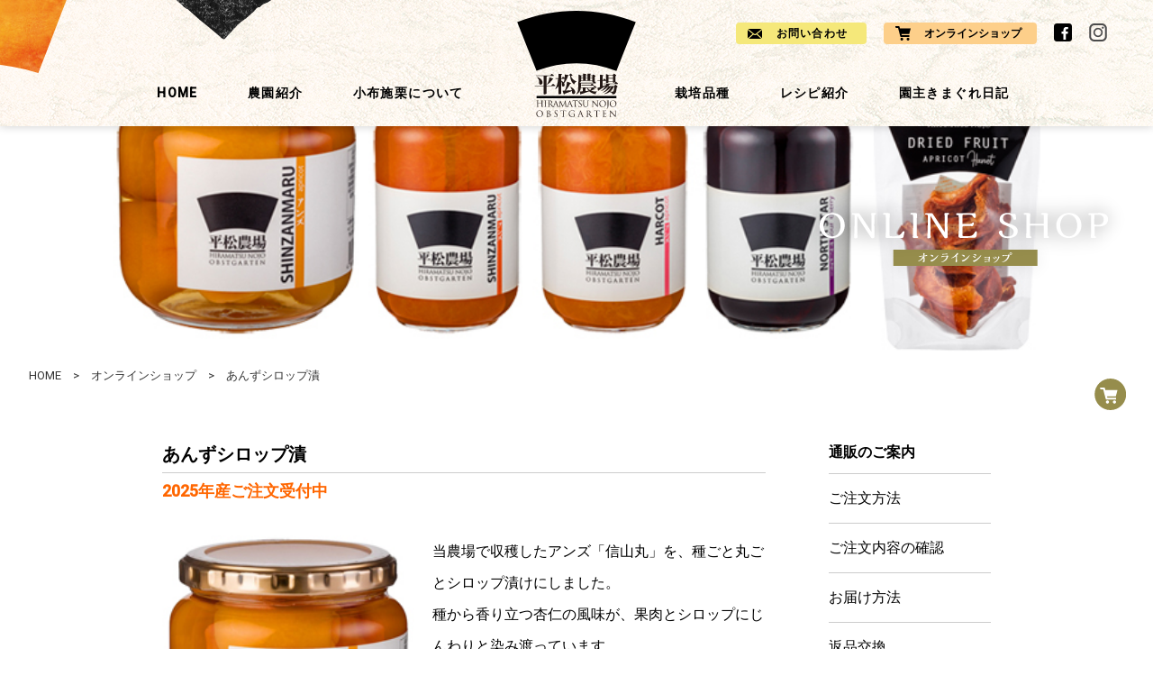

--- FILE ---
content_type: text/html; charset=utf-8
request_url: https://obuse-kuri.com/onlineshop_item.php?_id=1
body_size: 22026
content:
<!doctype html>
<html>
<head>
<meta charset="UTF-8">
<meta name="viewport" content="width=device-width, user-scalable=yes, initial-scale=1.0, minimum-scale=1.0, maximum-scale=2.0" />
<meta name="format-detection" content="telephone=no">

<meta name="Description" content="平松農場 │ 信州おぶせ栗と杏の産直通販 │ 長野県上高井郡小布施町小布施1947" />
<meta property="og:url" content="<br />
<b>Warning</b>:  Use of undefined constant site_url - assumed 'site_url' (this will throw an Error in a future version of PHP) in <b>/home/obuse-kuri/www/cms_tpl/head.php</b> on line <b>5</b><br />
site_url" />
<meta property="og:title" content="https://obuse-kuri.com/" />
<meta property="og:type" content="website">
<meta property="og:description" content="平松農場 │ 信州おぶせ栗と杏の産直通販 │ 長野県上高井郡小布施町小布施1947" />
<meta property="og:image" content="https://obuse-kuri.com/img/hiramatsunojo.jpg" />
<meta property="og:site_name" content="平松農場 │ 信州おぶせ栗と杏の産直通販" />

<title>あんずシロップ漬 │ オンラインショップ │ 平松農場 │ 信州おぶせ栗と杏の産直通販</title>

<link rel="shortcut icon" href="img/favicon.icox" type="image/vnd.microsoft.icon" />
<link rel="icon" href="img/favicon.ico" type="image/vnd.microsoft.icon" />
<link rel="apple-touch-icon-precomposed" href="img/webclip.png" />
<link href="https://fonts.googleapis.com/css?family=Roboto:400,500&display=swap" rel="stylesheet">

<style>
  @import url("css/style.css") screen and (min-width: 1025px);
  @import url("css/style_tab.css?_t=1622104359") screen and (max-width: 1024px);
  @import url("css/style_tabmini.css") screen and (max-width: 690px);
  @import url("css/style_sp.css") screen and (max-width: 590px);
  @import url("css/style_sp360.css") screen and (max-width: 360px);

  @import url("css/style_ex.css?_t=1693383938");

  @media screen and (min-width: 768px) {
	  a[href^="tel:"] {
		  pointer-events: none;
	  }
  }
</style>

<!-- MORISAWA font -->
<script type="text/javascript" src="//typesquare.com/3/tsst/script/ja/typesquare.js?stoaNCPo5i8%3D" charset="utf-8"></script>

<!-- WOW -->
<link href="css/wow_animate.css" rel="stylesheet" type="text/css">
<script src="https://cdnjs.cloudflare.com/ajax/libs/wow/1.1.2/wow.min.js"></script>
<script>
	wow = new WOW(
		{
			boxClass:     'wow',      // default
			animateClass: 'animated', // default
			offset:       0,          // default
			mobile:       true,       // default
			live:         true        // default
		}
	)
  wow.init();
</script>

<!-- 画像を遅延表示させる『lazysizes』 -->
<script type="text/javascript" src="https://cdnjs.cloudflare.com/ajax/libs/lazysizes/5.2.0/lazysizes.min.js"></script>
<script type="text/javascript" src="https://cdnjs.cloudflare.com/ajax/libs/lazysizes/5.2.0/plugins/unveilhooks/ls.unveilhooks.min.js"></script>

<!-- smooziee／headNavi-->
<script src="https://code.jquery.com/jquery-3.3.1.min.js"></script>
<script src="js/script.js?_t=1621292043" type="text/javascript"></script>
<script src="js/smooziee.js"></script>

<!-- swiper -->
<link rel="stylesheet" href="https://unpkg.com/swiper/swiper-bundle.min.css" />
<script src="https://unpkg.com/swiper/swiper-bundle.min.js"></script>

<!-- Global site tag (gtag.js) - Google Analytics -->
<script async src="https://www.googletagmanager.com/gtag/js?id=G-J0Z0BTHRN5"></script>
<script>
  window.dataLayer = window.dataLayer || [];
  function gtag(){dataLayer.push(arguments);}
  gtag('js', new Date());

  gtag('config', 'G-J0Z0BTHRN5');
</script>

<link rel="stylesheet" href="slider-pro/dist/css/slider-pro.min.css"/>
<script src="slider-pro/libs/jquery-1.11.0.min.js"></script>
<script src="slider-pro/dist/js/jquery.sliderPro.min.js"></script>

<script type="text/javascript">
	jQuery( document ).ready(function( $ ) {
		$( '.slider-pro' ).sliderPro({
			'width': '100%',
			'autoHeight': true,
			'imageScaleMode': 'contain',
			'buttons': false,
			'thumbnailWidth': 80,
			'thumbnailHeight': 60,
			'thumbnailsPosition': 'bottom',
			'autoplay': false
		});
	});
</script>
</head>

<body>
<a name="top" id="top"></a>
<div id="wrapper">

  <div class="fixed shadow">
<div id="header">
<h1><a href="/" target="_self"><img src="img/logo.svg" width="132" height="118" alt="平松農場"/></a></h1>
<!--SP メインヘッダーナビ -->
<span class="spmenu_btn"></span>

<div class="spmenu fade">
    <div id="nav">
        <ul>
        <li><a href="/" target="_self">HOME</a></li>
        <li><a href="farm.php" target="_self">農園紹介</a></li>
        <li><a href="obusekuri.php" target="_self">小布施栗について</a></li>
        <li><a href="cultivar.php" target="_self">栽培品種</a></li>
        <li><a href="recipe.php" target="_self">レシピ紹介</a></li>
        <li><a href="blog.php" target="_self">園主きまぐれ日記</a></li>
        <li><a href="privacy.php" target="_self">プライバシーポリシー</a></li>
        <li><a href="onlineshop.php" target="_self">オンラインショップ</a></li>
        <li><a href="onlineshop_guide.php" target="_self">通販のご案内</a></li>
        <li><a href="contact.php" target="_self">お問い合わせ</a></li>
        <li class="sns"><a href="https://www.facebook.com/%E5%B9%B3%E6%9D%BE%E8%BE%B2%E5%A0%B4-609687419045000/" target="_blank"><img src="img/i_facebook.svg" width="" height="17" alt="facebook" /></a></li>
        <li class="sns"><a href="https://www.instagram.com/hiramatsunojo/" target="_blank"><img src="img/i_instagram.svg" width="" height="17" alt="instagram" /></a></li>
        </ul>
    </div>
</div><!-- /.spmenu -->

<div class="pcmenu">
<nav id="nav">
    <ul class="sub_navi">
        <li class="contact"><a href="contact.php" target="_self">お問い合わせ</a></li>
        <li class="shopping"><a href="onlineshop.php" target="_self">オンラインショップ</a></li>
        <li class="sns"><a href="https://www.facebook.com/%E5%B9%B3%E6%9D%BE%E8%BE%B2%E5%A0%B4-609687419045000/" target="_blank"><img src="img/i_facebook.svg" width="20" height="20" alt="facebook" /></a></li>
        <li class="sns"><a href="https://www.instagram.com/hiramatsunojo/" target="_blank"><img src="img/i_instagram.svg" width="20" height="20" alt="instagram" /></a></li>
    </ul>

    <div class="container_gn">
    <ul class="global_navi navi_left">
        <li><a href="/" target="_self">HOME</a></li>
        <li><a href="farm.php" target="_self">農園紹介</a></li>
        <li><a href="obusekuri.php" target="_self">小布施栗について</a></li>
     </ul>
     <ul class="global_navi navi_right">
        <li><a href="cultivar.php" target="_self">栽培品種</a></li>
        <li><a href="recipe.php" target="_self">レシピ紹介</a></li>
        <li><a href="blog.php" target="_self">園主きまぐれ日記</a></li>
    </ul>
    </div><!-- /.container_gn -->
</nav>

</div><!-- /.pcmenu -->
<div class="h_image01"><img src="img/head_image1.svg" width="170" height="auto" alt="平松農場"></div>
<div class="h_image02"><img src="img/head_image2.svg" width="222" height="auto" alt="平松農場"></div>

</div><!-- end .header -->
</div><!-- end of .fixed -->

<div class="pageTitle_onlineshop_kuri wow fadeIn" data-wow-duration="1.0s" data-wow-delay="1.0s" style="background-image: url(/cms_uploads/site_logo_img_wsdi.jpg);">
	<h2><img src="img/t_onlineshop.svg" alt="ONLINE SHOP"></h2>
</div>

<div class="b_cart"><a href="/cart.php"><img src="img/b_cart.svg" alt="カートを見る"></a></div>

<div class="breadcrumbs">
    <a href="index.php" target="_self">HOME</a>　&gt;　<a href="onlineshop.php" target="_self">オンラインショップ</a>　&gt;　あんずシロップ漬</div>

<div class="containerOnlineshop">
<div class="shop_body">

  <div class="shop_main">
	
<div class="shop_item">
  <h4>あんずシロップ漬</h4>
  <p class="year">2025年産ご注文受付中</p>

  <div class="block">
	<div class="left">
	  <div class="slider-pro">
		<div class="sp-slides">
		  		  		  <div class="sp-slide">
			<img class="sp-image" src="/shop/cms_uploads/20210413_tthl.jpg"/>
			<img class="sp-thumbnail" src="/shop/cms_uploads/20210413_tthlth.jpg"/>
		  </div>
		  		  		  		  		  		  		</div>
	  </div>
	</div>

	<div class="right">
	  <p><span style="font-size:16px;">当農場で収穫したアンズ「信山丸」を、種ごと丸ごとシロップ漬けにしました。<br />
種から香り立つ杏仁の風味が、果肉とシロップにじんわりと染み渡っています。<br />
甘さ控えめの砂糖シロップで仕上げておりますので、素材本来の味わいをお楽しみいただけます。</span></p>

<p><span style="font-size:16px;">他商品をご注文いただいた際、同梱包できないため別途送料がかかる場合がございますので予めご了承ください。</span></p>
	</div>
  </div>

    <div class="detail">
	<table cellpadding="5" cellspacing="1">
	<tbody>
		<tr>
			<td bgcolor="#cccccc" style="text-align: right;"><span style="font-size: 16px;">品名</span></td>
			<td bgcolor="#faf6c9"><span style="font-size: 16px;">あんず・シラップづけ（ヘビー）</span></td>
		</tr>
		<tr>
			<td bgcolor="#cccccc" style="text-align: right;"><span style="font-size: 16px;">形状</span></td>
			<td bgcolor="#faf6c9"><span style="font-size: 16px;">丸あんず（皮付）</span></td>
		</tr>
		<tr>
			<td bgcolor="#cccccc" style="text-align: right;"><span style="font-size: 16px;">原材料名</span></td>
			<td bgcolor="#faf6c9"><span style="font-size: 16px;">あんず（信山丸）（長野県産）、砂糖／酸化防止剤（Ｖ.Ｃ）</span></td>
		</tr>
		<tr>
			<td bgcolor="#cccccc" style="text-align: right;"><span style="font-size: 16px;">固形量</span></td>
			<td bgcolor="#faf6c9"><span style="font-size: 16px;">220g</span></td>
		</tr>
		<tr>
			<td bgcolor="#cccccc"><span style="font-size: 16px;">内容総量</span></td>
			<td bgcolor="#faf6c9"><span style="font-size: 16px;">490g</span></td>
		</tr>
		<tr>
			<td bgcolor="#cccccc"><span style="font-size: 16px;">賞味期限</span></td>
			<td bgcolor="#faf6c9"><span style="font-size: 16px;">2027年7月3日</span></td>
		</tr>
		<tr>
			<td bgcolor="#cccccc"><span style="font-size: 16px;">保存方法</span></td>
			<td bgcolor="#faf6c9"><span style="font-size: 16px;">直射日光を避け常温で保存</span></td>
		</tr>
	</tbody>
</table>

<p><span style="font-size:16px;">製造所　寿高原食品株式会社　長野県千曲市大字戸倉1465-1</span></p>

<p><span style="font-size:16px;">▽ビンとキャップは取扱中に破損することがあります。開封前に外装をご確認ください。<br />
▽開封後はカビが生えることがあります。必ず冷蔵庫（10℃以下）に保存し、清潔なスプーン等を使用してお早めにお召し上がりください。</span><br />
&nbsp;</p>

<table border="1" cellpadding="1" cellspacing="1" style="width:250px;">
	<tbody>
		<tr>
			<td style="text-align: center;"><span style="font-size:16px;">栄養成分表示（100gあたり）</span></td>
		</tr>
		<tr>
			<td><span style="font-size:16px;">エネルギー　　　　　 73kcal<br />
			タンパク質　　　　　0.5g<br />
			脂質　　　　　　　　0.2g<br />
			炭水化物　　　　　 17.2g<br />
			食塩相当量　　　　 0.01g</span></td>
		</tr>
	</tbody>
</table>

<p><span style="font-size:16px;">（この表示値は、目安です。）</span></p>
  </div>
  
<form action="/cart.php" method="post">
<input type="hidden" name="_action" value="_add">
<input type="hidden" name="_item_id" value="1">
<input type="hidden" name="_type_id" value="0">
<input type="hidden" name="_id" value="１瓶　簡易梱包">
<input type="hidden" name="_item" value="あんずシロップ漬">
<input type="hidden" name="_price" value="1836">
<input type="hidden" name="_tani" value="瓶">
<input type="hidden" name="_flag" value="0">
<input type="hidden" name="_code" value="6211">
<input type="hidden" name="_ship" value="0">
<input type="hidden" name="_wgt" value="770">
<input type="hidden" name="_img" value="/shop/cms_uploads/20210413_tthlth.jpg">

<table class="tb_cart">
<tr>
  <th class="nn">１瓶　簡易梱包</th>
  <td class="nw"><strong>&yen;1,836(税込)</strong></td>


<td class="nw">
<select name="_num">
<option value="1">1</option>
<option value="2">2</option>
<option value="3">3</option>
<option value="4">4</option>
<option value="5">5</option>
<option value="6">6</option>
<option value="7">7</option>
<option value="8">8</option>
<option value="9">9</option>
<option value="10">10</option>
</select>
瓶</td>
  <th class="bb">
	<input type="submit" value="カートに入れる">
	  </th>

</tr>

<tr>
<td colspan="4" class="com"><div align="left"><font color="#000000">※13ビン以上ご注文の場合はお届けお荷物が2口以上になります。</font></div></td>
</tr>
</table>
</form>
<form action="/cart.php" method="post">
<input type="hidden" name="_action" value="_add">
<input type="hidden" name="_item_id" value="1">
<input type="hidden" name="_type_id" value="1">
<input type="hidden" name="_id" value="３瓶入ギフト箱">
<input type="hidden" name="_item" value="あんずシロップ漬">
<input type="hidden" name="_price" value="5838">
<input type="hidden" name="_tani" value="箱">
<input type="hidden" name="_flag" value="0">
<input type="hidden" name="_code" value="6213">
<input type="hidden" name="_ship" value="0">
<input type="hidden" name="_wgt" value="2310">
<input type="hidden" name="_img" value="/shop/cms_uploads/20210413_tthlth.jpg">

<table class="tb_cart">
<tr>
  <th class="nn">３瓶入ギフト箱</th>
  <td class="nw"><strong>&yen;5,838(税込)</strong></td>


<td class="nw">
<select name="_num">
<option value="1">1</option>
<option value="2">2</option>
<option value="3">3</option>
<option value="4">4</option>
<option value="5">5</option>
<option value="6">6</option>
<option value="7">7</option>
<option value="8">8</option>
<option value="9">9</option>
<option value="10">10</option>
</select>
箱</td>
  <th class="bb">
	<input type="submit" value="カートに入れる">
	  </th>

</tr>

<tr>
<td colspan="4" class="com"><div align="left"><font color="#000000">※5箱以上ご注文の場合はお届けお荷物が2口以上になります。</font></div></td>
</tr>
</table>
</form>



<div class="link_black"><a href="onlineshop.php" target="_self">一覧に戻る</a></div>
</div>
  </div>

    <div class="shop_sub">
	<p class="hd">通販のご案内</p>
	<ul>
	  <li><a href="onlineshop_guide.php#way">ご注文方法</a></li>
	  <li><a href="onlineshop_guide.php#conf">ご注文内容の確認</a></li>
	  <li><a href="onlineshop_guide.php#deli">お届け方法</a></li>
	  <li><a href="onlineshop_guide.php#ret">返品交換</a></li>
	  <li><a href="onlineshop_guide.php#tax">消費税</a></li>
	  <li><a href="onlineshop_guide.php#pay">お支払い方法</a></li>
	  <li><a href="onlineshop_guide.php#privacy">お客様の情報管理</a></li>
	  <li><a href="onlineshop_tokutei.php">法令表示</a></li>
	  <li><a href="onlineshop_shipping.php">送料・代引手数料一覧</a></li>
	</ul>
  </div>

</div><!-- shop_body -->

<div class="sectionGuide">
	<h2><img src="img/t_top_guide.svg" alt="Shopping Information"/></h2>

    <div class="f_topguide">
    <div class="block_topguide width80per">
        <h3>ご注文方法</h3>
        <p>平松農場オンラインショップは、レジカゴ注文、電子メール、電話、FAX、手紙でのご注文を承っております。</p>

        <h3>お届け方法</h3>
        <p>当農場は、大切なお客様の商品をヤマト運輸と業務提携し確実にお届け致します。<br>
		  <span class="pc_view">平松農場の商品は生産時期（限定生産）により出荷期日が決められております。その場合はご注文頂いた順に発送致します。ご注文の集中によりお届けが遅れる場合もございますので予めご了承ください。<br></span>
		  <a href="onlineshop_shipping.php">送料・代引手数料・クール料金一覧はこちら</a></p>

        <h3 class="pc_view">返品交換</h3>
        <p><span class="pc_view">当店では「クーリング・オフ」の規定に準じ、商品の返品・交換を受け付けています。<br>
			ご注文後の返品・交換は、商品の受け取り後、3日以内に下記の方法にてご連絡ください。<br>
			E-mail　umai@obuse-kuri.com<br>
			電話　026-247-3338</span></p>
    </div><!--.block_topguide -->

    <div class="block_topguide pc_view">
        <h3>お支払い方法</h3>
        <p>商品代金のお支払いは、代金引換、クレジットカード、銀行振込がございます。お客様のご都合の良い方法でお選びください。</p>

        <h4>●代金引換</h4>
        <p>商品到着時に宅配業者に代金をお支払ください。<br>
ご注文者様とお届け先様が異なる場合は、代金引換をご利用いただけません。</p>

        <p>代金引換手数料（商品代金＋送料）<br>
1万円未満　　　　　　　 　330円<br>
1万円以上～3万円未満　　　440円<br>
3万円以上～10万円未満　 　660円<br>
10万円以上～30万円まで　1,100円</p>

        <h4>●郵便振替</h4>
        <p>日本全国郵便局なら、どこからでも入金が可能です。(振込手数料は当農園負担)<br>
当農場を初めてご利用されるお客様は、誠に申し訳ございませんが代金引換、クレジットカードまたは銀行振込先払いのみとなっております。</p>
    </div><!--.block_topguide -->

    <div class="block_topguide width120per">
    <h3 class="pc_none">お支払い方法</h3>
        <p class="pc_none">商品代金のお支払いは、代金引換、クレジットカード、銀行振込がございます。お客様のご都合の良い方法でお選びください。<br>
当農場を初めてご利用されるお客様は、誠に申し訳ございませんが代金引換、クレジットカード、銀行振込（先払い）のみとなっております。</p>

        <h4>●クレジットカード（クロネコWebコレクト）</h4>
        <img src="img/guide_webcollect.gif" alt="クロネコweb コレクト"/>

        <p>クロネコWebコレクト手数料　無料<br>
※クレジットカード情報が店舗側に知らされることはありません。
<span class="pc_view">当農場を初めてご利用されるお客様は、誠に申し訳ございませんが代金引換、クレジットカードまたは銀行振込先払いのみとなっております。</span></p>

        <p>ご利用いただけるクレジットカード
        <img src="img/guide_card.png" alt="ご利用いただけるクレジットカード" class="width100per"/></p>

        <h4 class="pc_view">●銀行振込</h4>
        <p class="block_account pc_view">【銀行名】八十二銀行　[銀行番号　0143]<br>
【支店名】小布施支店　[支店番号　252]<br>
【種別】普通　【口座番号】61478<br>
【口座名】平松農場　代表　平松幸明<br>
【ヨミガナ】ヒラマツノウジョウ　ダイヒョウ　ヒラマツコウメイ</p>

<p class="block_account pc_view">【銀行名】PayPay銀行　[銀行番号　0033]<br>
【支店名】本店営業部　[支店番号　001]<br>
【種別】普通 【口座番号】5906973<br>
【口座名】平松農場<br>
【ヨミガナ】ヒラマツノウジョウ</p>

    </div><!--.block_topguide -->
    </div><!--.f_topguide  -->

<div class="link_black"><a href="onlineshop_guide.php" target="_self">通販のご案内を詳しく見る</a></div>
</div><!--.sectionGuide -->

<div id="footer">
<!-- PAGE TOP -->
<div id="page-top"><a href="#top" name="b_pagetop" id="b_pagetop"><img src="img/pagetop.svg" width="50" height="" /></a></div>

<div class="container f-container">

<div class="company">
    <a href="/" target="_self" ><img src="img/footer_logo.svg" alt="平松農場"/></a>
	<div id="address" class="wow fadeIn">
	  <p>〒381-0201 長野県上高井郡小布施町小布施1947</p>
	  <p class="tel">Tel.026-247-3338　Fax.026-247-6338</p>
      <p class="copyright">Copyright &#169; HIRAMATSU NOJO. All Rights Reserved.</p>
    </div><!-- end .address -->
</div><!-- end .company -->

<div class="footer_navi">
<ul>
    <li><a href="/" target="_self">HOME</a></li>
    <li><a href="farm.php" target="_self">農園紹介</a></li>
    <li><a href="obusekuri.php" target="_self">小布施栗について</a></li>
    <li><a href="cultivar.php" target="_self">栽培品種</a></li>
    <li><a href="recipe.php" target="_self">レシピ紹介</a></li>
</ul>

<ul>
    <li><a href="blog.php" target="_self">園主きまぐれ日記</a></li>
    <li><a href="contact.php" target="_self">お問い合わせ</a></li>
    <li><a href="onlineshop.php" target="_self">オンラインショップ</a></li>
    <li><a href="onlineshop_guide.php" target="_self">通販のご案内</a></li>
    <li><a href="privacy.php" target="_self">プライバシーポリシー</a></li>
</ul>

<ul>
     <li class="sns"><a href="https://www.facebook.com/%E5%B9%B3%E6%9D%BE%E8%BE%B2%E5%A0%B4-609687419045000/" target="_blank"><img src="img/i_facebook.svg" width="" height="17" alt="facebook" /></a></li>
     <li class="sns"><a href="https://www.instagram.com/hiramatsunojo/" target="_blank"><img src="img/i_instagram.svg" width="" height="17" alt="instagram" /></a></li>
</ul>
</div><!-- end .footer_navi -->

</div><!-- end .container f-container -->
</div><!-- END_footer -->

</div><!-- END_containerOnlineshop -->
</div><!-- END_wrapper -->


</body>
</html>


--- FILE ---
content_type: text/css
request_url: https://obuse-kuri.com/css/style.css
body_size: 47154
content:
@charset "UTF-8";
/* CSS Document */

/*==================================================================================*/
/* Page RayOut	.css											*/
/*==================================================================================*/
/*
1.　全体
2.　レイアウト
3.　ヘッダー
4.　共通ナビゲーション
5.　TOPページ
6.　ページタイトル
7.　農園紹介
8.　小布施栗について
9.　栽培品種
10.　レシピ紹介
11.　お問い合わせ
12.　プライバシーポリシー
13.　ブログ
14.　ONLINE SHOP
15.　SHOPPING INFORMATION
16.　フッター
*/
/*====================================================================================
    1.　全体
======================================================================================*/
body {
width: 100%;
margin:0;
padding:0;
color: #000;
background-color: #FFF;
font-family: "游ゴシック体", "游ゴシック", YuGothic, "メイリオ", Meiryo, "ヒラギノ角ゴ ProN W3", "Hiragino Kaku Gothic ProN", "Lucida Grande", Verdana, Roboto, "Droid Sans", sans-serif;
font-size: 100%;
line-height: 1.5em;
-webkit-text-size-adjust: 100%;
}

html , body {
height: 100%;
}

ul, ol, dl {
margin: 0;
padding: 0;
}

ul {
list-style-type:none;
margin: 0;
padding: 0;
}

li {
list-style-type:none;
margin: 0;
padding: 0;
}

em {
font-weight: bold;
font-style: normal;
}

h1,h2,h3,h4,h5,h6 {
margin: 0;
padding: 0;
font-size: 100%;
line-height: 1.5em;
}

p {
margin: 0;
padding: 0;
font-size: 100%;
line-height: 2.2em;
}

img {
border: none;
margin: 0;
padding: 0;
}

a {
color: #000;
text-decoration: none;
-webkit-transition: all 0.3s ease;
-moz-transition: all 0.3s ease;
-o-transition: all 0.3s ease;
transition: all  0.3s ease; }

a:link { color: #000; text-decoration: none;}
a:visited { color: #000; text-decoration: none;}
a:hover { color: #c16221; text-decoration: none;}
a:active, a:focus { color: #c16221; text-decoration: none;}

a img{
-webkit-backface-visibility: hidden;
backface-visibility: hidden;
}

a:hover img {
opacity:0.8;
-moz-opacity:0.8;
filter:alpha(opacity = 80);
border: none;
}

.sp_br {
display: none;
}

.tabmini_br {
display: none;
}

.tab_br {
display: none;
}

.pc_br {
display: block;
}

.sp360_br {
display: none;
}

.pc_view {
display: block;
}

.pc_none {
display: none;
}

/*====================================================================================
    2.　レイアウト
======================================================================================*/

#wrapper {
width: 100%;
min-width: 950px;
margin: 0 auto;
padding: 0;
text-align: center;
}

.container {
width: 100%;
margin: 0 auto;
padding: 0;
text-align: center;
clear: both;
}

	.container:after {
	content: '';
	display: block;
	clear: both;
	}

/*====================================================================================
    3.　ヘッダー
======================================================================================*/
.fixed {
width: 100%;
height: 140px;
margin: 0;
padding: 0;
position: fixed;
z-index: 90;
background: url("../img/back_header.png") bottom left repeat-x transparent;
-webkit-transition: all 0.3s ease-out;
transition: all 0.3s ease-out;
}

.shadow {
-webkit-box-shadow: 0 0 10px 0 rgba(0,0,0,0.2);
-moz-box-shadow: 0 0 10px 0x rgba(0,0,0,0.2);
box-shadow: 0 0 10px 0 rgba(0,0,0,0.2);
}

#header {
width: 98%;
min-width: 950px;
height: 140px;
margin: 0 auto;
padding: 0;
text-align: center;
}

#header h1 {
width: 200px;
height: 140px;
margin: 0 auto;
padding: 5px 0 0 0;
position: relative;
z-index: 150;
text-align: center;
display:block;
}

#header h1 img {
width: 132px;
height: 118px;
margin: 7px auto 0 auto;
padding: 0;
}

.h_image01 {
position: absolute;
height: 45px;
width: 112px;
margin: -145px 0 0 150px;
z-index: 100;
}

	.h_image01 img {
	height: 45px;
	margin: 0;
	padding: 0;
		}

	_::-webkit-full-page-media, _:future, :root .h_image01 img {
    margin: 0;
	}

.h_image01 img.top-10 {
margin-top: -10px;
}

.h_image02 {
position: absolute;
height: 121px;
width: 217px;
margin: 0;
top: -30px;
left: -140px;
z-index: 100;
}

	.h_image02 img {
	width: 217px;
	height: auto;
	margin: 0;
	padding: 0;
		}

	_::-webkit-full-page-media, _:future, :root .h_image02 img {
    margin: 0;
	}

.h_image02 img.top-20 {
margin-top: -20px;
}
.margin13 {
margin-top: 13px;
}

.margin-7 {
margin-top: -7px;
}


/*====================================================================================
    4.　共通ナビゲーション
=====================================================================================*/
/*ヘッダーナビ*/
.spmenu {
display: none;
}

/*ヘッダーナビ*/
#header #nav {
width: 95%;
min-width: 950px;
height: 100px;
margin: 5px auto 0 auto;
text-align: center;
position: absolute;
top: 0;
z-index: 100;
}

#header #nav .container_gn {
width: 100%;
max-width: 1050px;
min-width: 950px;
margin: 35px auto 0 auto;
padding: 0;
text-align: center;
clear: both;
}

	#header #nav .container_gn:after {
	content: '';
	display: block;
	clear: both;
	}

	#header #nav .container_gn ul.navi_left{
	width: auto;
	margin: 0 0 0 5%;
	display: inline;
	float: left;
	}

	#header #nav .container_gn ul.navi_right{
	width: auto;
	margin: 0;
	display: inline;
	float: right;
	}

#header #nav ul.global_navi {
width: auto;
margin: 0;
padding: 0;
list-style:none;
}

#header #nav ul.global_navi li{
display:inline-block;
margin: 0 25px;
padding: 12px 0 6px 1px;
line-height:100%;
-webkit-transition:all 0.3s ease-out;
transition:all 0.3s ease-out;
position:relative;
font-size: 14px;
font-weight: bold;
letter-spacing: 0.1em;
}

#header.smaller #nav ul.global_navi li{
padding: 12px 0 6px 0;
}

#header #nav ul.global_navi li.current{
padding:12px 0 6px 1px;
border-bottom:solid 2px #F09645;
}

	#header #nav ul.global_navi li a{
	display:block;
	text-decoration:none;
	}

	#header #nav ul.global_navi li a:hover,
	#header #nav ul.global_navi li a:active,
	#header #nav ul.global_navi li a:focus{ color: #333;}

	#header #nav ul.global_navi li a img{
	margin-right:10px;
	vertical-align:-1px;
	}

	#header #nav ul.global_navi li a:after{
	content:'';
	position:absolute;
	left:50%;
	top:30px;
	width:0;
	height:2px;
	background: #F09645;
	-webkit-transition:all 0.2s ease-out;
	transition:all 0.2s ease-out;
	}

	#header #nav ul.global_navi li a:hover:after{
	width: 100%;
	left: 0;
	}

	#header.smaller #nav ul.global_navi li a:after{
	top: 25px;
	}

#header #nav ul.sub_navi {
position: relative;
list-style: none;
text-align: right;
top: 0px;
}

#header #nav ul.sub_navi li{
display:inline-block;
margin: 20px 0 0 0;
padding: 0;
line-height:100%;
-webkit-transition:all 0.3s ease-out;
transition:all 0.3s ease-out;
position:relative;
font-size: 13px;
font-weight: bold;
letter-spacing: 0.1em;
}

#header #nav ul.sub_navi li.sns{
display:inline-block;
margin: 0 0 0 15px;
padding: 0;
position:relative;
top: 5px;
}

#header #nav ul.sub_navi li.sns img{
width: 20px;
height: auto;
}

.shopping {
margin: 0 0 0 0;
text-align: center;
}

	.shopping a {
	width: 125px;
	height: 18px;
	margin: 0 0 0 15px;
	padding: 6px 0 0 45px;
	text-align: left;
	font-weight: bold;
	font-size: 12px;
	letter-spacing: 0.00em;
	background: url(../img/i_cart.svg) no-repeat 13px 4px #fdcf8a;
	background-size: 17px;
	border-radius: 4px;
	display: block;
	color: #000;
	text-decoration: none;
	}

	.shopping a:hover {
	background: url(../img/i_cart.svg) no-repeat 13px 4px #fde4c0;
	background-size: 17px;
	color: #000;
	-webkit-transition:all 0.2s ease-out;
	transition:all 0.2s ease-out;
	}

.contact {
margin: 0;
padding: 0;
text-align: center;
}

	.contact a {
	width: 90px;
	height: 18px;
	margin: 0 auto;
	padding: 6px 10px 0 45px;
	text-align: left;
	font-weight: bold;
	font-size: 12px;
	letter-spacing: 0.1em;
	background: url(../img/i_mail.svg) no-repeat 13px 7px #f5e87a;
	background-size: 16px;
	border-radius: 4px;
	display: block;
	color: #000;
	text-decoration: none;
	}

	.contact a:hover {
	background: url(../img/i_mail.svg) no-repeat 13px 7px #f7f0c7;
	background-size: 16px;
	color: #000;
	-webkit-transition:all 0.2s ease-out;
	transition:all 0.2s ease-out;
	}

.link_black {
margin: 0 auto;
padding: 0;
text-align: center;
}

	.link_black a {
	width: 220px;
	height: 20px;
	margin: 30px auto;
	padding: 3px 10px 5px 10px;
	text-align: center;
	font-weight: bold;
	font-size: 13px;
	letter-spacing: 0.1em;
	background-color: #000;
	display: block;
	color: #FFF;
	text-decoration: none;
	}

	.link_black a:hover {
	color: #000;
	background-color: #fde4c0;
	-webkit-transition:all 0.2s ease-out;
	transition:all 0.2s ease-out;
	}

.link_orange {
margin: 0 auto;
padding: 0;
text-align: center;
}

	.link_orange a {
	width: 220px;
	height: 20px;
	margin: 30px auto;
	padding: 3px 10px 5px 10px;
	text-align: center;
	font-weight: bold;
	font-size: 13px;
	letter-spacing: 0.1em;
	background-color: #fde4c0;
	display: block;
	color: #000;
	text-decoration: none;
	}

	.link_orange a:hover {
	color: #FFF;
	background-color: #000;
	-webkit-transition:all 0.2s ease-out;
	transition:all 0.2s ease-out;
	}

.link_yellow {
margin: 0 auto;
padding: 0;
text-align: center;
}

	.link_yellow a {
	width: 220px;
	height: 20px;
	margin: 30px auto;
	padding: 3px 10px 5px 10px;
	text-align: center;
	font-weight: bold;
	font-size: 13px;
	letter-spacing: 0.1em;
	background-color: #f5e7af;
	display: block;
	color: #000;
	text-decoration: none;
	}

	.link_yellow a:hover {
	color: #FFF;
	background-color: #000;
	-webkit-transition:all 0.2s ease-out;
	transition:all 0.2s ease-out;
	}

/*パンくずリスト-----------------------------------------------*/
.breadcrumbs {
width: 95%;
margin: 0 auto ;
padding: 5px 0;
text-align: left;
font-size: 13px;
color: #333;
position: relative;
top: 150px;
clear: both;
z-index: 6;
}

.breadcrumbs a 		{ color: #333; text-decoration: none;}
.breadcrumbs a:link		{ color: #333; text-decoration: none;}
.breadcrumbs a:visited	{ color: #333; text-decoration: none;}
.breadcrumbs a:active	{ color: #bf5c41; text-decoration: none; border-bottom: dotted 1px;}
.breadcrumbs a:hover { color: #bf5c41; text-decoration: none; border-bottom: dotted 1px;}

/*====================================================================================
    5.　TOPページ
======================================================================================*/
.topSlide {
width: 100%;
min-width: 1100px;
// background: url(../img/top_image01.jpg) no-repeat 0 0;
background-size: 100%;
position: relative;
}

div#mask {
width: 100%;
top: 0;
left: 0;
}

div#slideArea {
width: 100%;
min-width: 1100px;
height: 650px;
position: relative;
overflow: hidden;
}

img.slide {
width: 100%;
min-width: 1100px;
height: auto;
position: absolute;
top: 0;
left: 0;
margin: 0;
padding: 0;
opacity: 0;
z-index: 1;
}

div#slider {
position: relative;
}

.slide ul {
position: relative;
}

.slide li {
position: absolute;
width: 100%;
left: 0;
}

.containerTop {
width: 100%;
min-width: 950px;
height: auto;
margin: 0 auto;
padding: 0;
clear: both;
position: absolute;
z-index:6;
background-color: #FFF;
top: 650px;
}

	.contentsTop:after {
	content: '';
	display: block;
	clear: both;
	}

.catch_section {
position: relative;
height: auto;
width: 100%;
z-index: 7;
bottom: 100px;
}

	.catch_section img {
	width: 63px;
	height: auto;
	margin: 0;
	padding: 0;
	}

	_::-webkit-full-page-media, _:future, :root .catch_section img {
    margin: 0;
	}

.b_scroll {
width: 63px;
height: 70px;
margin: 0 auto;
padding: 0;
text-align: center;
}

	.b_scroll a {
	width: 63px;
	height: 70px;
	margin: 0 auto;
	padding: 0;
	background: url("../img/image_arrow.svg") no-repeat top center;
	background-size: 63px;
	display: block;
	text-indent: -9999px;
	}

	.b_scroll a:hover {
	background: url("../img/image_arrow_ov.svg") no-repeat top center;
	-webkit-transition:all 0.2s ease-out;
	transition:all 0.2s ease-out;
	}

.b_online_side {
width: 72px;
height: 156px;
position: fixed;
right: 0;
bottom: 35%;
z-index: 50;
}

	.b_online_side a {
	width: 72px;
	height: 156px;
	background: url("../img/b_onlineshop_side_out.svg") no-repeat;
	background-size: 72px;
	display: block;
	text-indent: -9999px;
	}

	.b_online_side a:hover {
	width: 72px;
	height: 156px;
	background: url("../img/b_onlineshop_side_ov.svg") no-repeat;
	background-size: 72px;
	display: block;
	text-indent: -9999px;
	-webkit-transition:all 0.2s ease-out;
	transition:all 0.2s ease-out;
	}

.b_cart {
position: absolute;
right: 30px;
top: 420px;
z-index: 96;
}

	.b_cart img {
	width: 35px;
	height: 35px;
	margin: 0;
	padding: 0;
	}

	_::-webkit-full-page-media, _:future, :root .b_cart img {
    margin-top: 0px;
	}

/* TOP　お知らせ ------------------------------------- */
.section_Information {
width: 100%;
margin: 0 auto;
padding: 0 0 60px 0;
text-align: center;
}

	.section_Information h2 {
	width: 100%;
	margin: 0 auto;
	padding: 70px 0 50px 0;
	text-align: center;
	}

.newsSection {
width: 800px;
min-width: 800px;
margin: 0 auto 40px auto;
padding: 0;
text-align: center;
clear: both;
}

	.newsSection:after {
	content: '';
	display: block;
	clear: both;
	}

.newsSection h2 {
width: 100%;
	margin: 0 auto;
	padding: 70px 0 30px 0;
	text-align: center;
}

.newsSection .list {
width: 100%;
margin: 0;
padding: 0;
}

.newsSection dl {
width: 100%;
margin: 0;
padding: 0;
text-align: left;
font-size: 14px;
line-height: 150%;
letter-spacing: 0.05em;
border-bottom: 1px solid #CCC;
display:flex;
justify-content: flex-start;
}

	.newsSection dl:after {
	content: '';
	display: block;
	clear: both;
	}

.newsSection dt {
padding: 15px 0;
display:flex;
justify-content: flex-start;
}

	.newsSection .day {
	width: 90px;
	margin: 0;
	padding: 0;
	font-size: 14px;
	letter-spacing: 0.1em;
	color: #a46a41;
	}

	.newsSection .cate span {
	display: block;
	width: 8em;
	height: 18px;
	margin: 0 20px;
	padding: 0 6px 1px 6px ;
	text-align: center;
	font-size: 11px;
	line-height: 0.0em
	border-radius: 0px;
}

.newsSection .cate span.information {
	background: #f5e7af;
}
.newsSection .cate span.onlineshop {
	background: #fde4c0;
}

.newsSection dd.title {
	width: 600px;
	margin: 0;
	padding: 15px 0 10px 0;
	text-align: left;
}

.newsSection dd span.new {
margin: 0 0 0 7px;
color: #e86100;
font-family: 'Roboto';
font-weight: 100;
font-size: 15px;
}

ul.attention {
width: 100%;
margin: 50px auto 0 auto;
text-align: center;
}

	ul.attention li {
	list-style: none;
	margin: 0 0 17px 0;
	padding: 0 0 0 15px;
	line-height:130%;
	font-size: 13px;
	letter-spacing: 0.1em;
	text-align: left;
	position: relative;
	}

	ul.attention li::after {
	display: block;
	content: '';
	position: absolute;
	top: 0.2em;
	left: 0em;
	width: 11px;
	height: 11px;
	background-color: #f09645;
	border-radius: 100%;
	}

/* TOP　オンラインストアバナー ------------------------------------- */
.onlineSection {
width: 900px;
height: 240px;
margin: 70px auto 0 auto;
padding: 0;
text-align: right;
background: url("../img/bnn_online_kuri.png") no-repeat top left;
background-size: 100%;
clear: both;
}

	.onlineSection a {
	width: 900px;
	height: 240px;
	margin: 70px auto 0 auto;
	padding: 0;
	text-align: right;
	background-color: #000;
    opacity: 0.0;
	display: block;
	}

	.onlineSection a:hover {
    opacity: 0.2;
	display: block;
	-webkit-transition:all 0.2s ease-out;
	transition:all 0.2s ease-out;
	}

	.onlineSection img {
	width: 900px;
	height: 240px;
	position: relative;
	z-index: 90;
	}

	.onlineSection h2 {
	width: 860px;
	height: 28px;
	margin: 40px 0 0 0;
	text-align: right;
	position: relative;
	z-index: 89;
	top: -240px;
	}

	.onlineSection h2 img {
	width: 320px;
	height: 28px;
	filter: drop-shadow(5px 5px 5px rgba(0, 0, 0, .6));
	}

	.onlineSection_link {
	width: 750px;
	margin: 20px 0 0 0;
	padding: 0;
	font-size:14px;
	color: #FFF;
	text-align: right;
	position: relative;
	z-index: 89;
	top: -240px;
	}

.arrow_rb {
  position: relative;
  display: inline-block;
  padding-left: 0;
  color: #f9c400;
  text-decoration: none;
}
	.arrow_rb:before {
	  content: '';
	  width: 15px;
	  height: 15px;
	  background: #f9c400;
	  border-radius: 50%;
	  position: absolute;
	  top: 50%;
	  left: 5px;
	  margin-top: -13px;
	}
	.arrow_rb:after {
	  content: '';
	  width: 5px;
	  height: 5px;
	  border: 0;
	  border-top: solid 2px #666;
	  border-right: solid 2px #666;
	  position: absolute;
	  top: 50%;
	  left: 8px;
	  margin-top: -9px;
	  transform: rotate(45deg);
	}

/* TOP　農園紹介バナー ------------------------------------- */
.aboutSection {
width: 100%;
height: 450px;
margin: 100px auto 0 auto;
padding: 0;
text-align: center;
background: url(../img/back_header.jpg) repeat top center;
clear: both;
}

.about_text {
width: 50%;
height: 450px;
margin: 0;
padding: 100px 0 0 0;
text-align: center;
float: left;
display: inline;
}

.about_link {
width: 50%;
height: 450px;
margin: 0;
padding: 0;
text-align: center;
background: url(../img/bnn_about_photo.jpg) no-repeat bottom left;
background-size: auto;
position: relative;
overflow: hidden;
float: right;
display: inline;
}

.about_link h2 {
margin: 50px 0 -20px 0;
padding: 0;
}

/* TOP　小布施栗について・栽培品種・レシピ紹介バナー ------------------------------------- */
.containerBanner {
width: 100%;
margin: 0 auto;
text-align: center;
display:flex;
justify-content: center;
}

	.containerBanner:after {
	content: '';
	display: block;
	clear: both;
	}

.pageBanner {
width: 280px;
margin: 30px 20px 80px 20px;
padding: 0;
text-align: center;
position: relative;
z-index: 50;
}

	.pageBanner * {
	-webkit-box-sizing: border-box;
	box-sizing: border-box;
	-webkit-transition: all 0.45s ease-in-out;
	transition: all 0.45s ease-in-out;
	}

	.pageBanner h3 {
	width: 100%;
	height: auto;
	margin: 20px auto 0 auto;
	padding: 0;
	text-align: center;
	}

	.pageBanner h3 img {
	width: 100%;
	height: auto;
	}

	.pageBanner p {
	width: 100%;
	margin: 15px 0 0 0;
	padding: 0;
	text-align: left;
	font-size: 14px;
	letter-spacing: 0em;
	line-height: 2.2em;
	}

	.pageBanner .thumbnail {
	width: 100%;
	height: auto;
	margin: 0 auto 20px auto;
	}


	.circle {
	width: 100%;
	height: 240px;
	border-radius: 2%;
	overflow: hidden;
	position: relative;
	z-index: 10;
	}

		.circle img {
		width: 100%;
		height: auto;
		margin: 0 -50%;
		transition: .4s ease-in-put;
		-webkit-transition: .4s ease-in-out;
		-moz-transition: .4s ease-in-out;
		-o-transition: .4s ease-in-out;
		position: relative;
		z-index: 9;
		}

		a:hover .circle img {
		transform: scale(1.00);
		-webkit-transform: scale(1.00);
		-moz-transform: scale(1.00);
		-o-transform: scale(1.00);
		}

.b_more {
margin: 0 auto;
padding: 0;
text-align: center;
}

	.b_more a {
	width: 95px;
	height: 48px;
	margin: 20px auto 0 auto;
	padding: 15px 0 0 0;
	text-align: center;
	color: #FFF;
	font-family: 'Roboto';
	font-weight: 100;
	font-size: 15px;
	letter-spacing: 0.08em;
	line-height: 1.0em;
	background: url(../img/b_more.png) no-repeat top center;
	background-size: 95px;
	display: block;
	text-decoration: none;
	}

	.b_more a:hover {
	width: 95px;
	height: 48px;
	margin: 20px auto 0 auto;
	padding: 15px 0 0 0;
	text-align: center;
	color: #000;
	font-family: 'Roboto';
	font-weight: 100;
	font-size: 15px;
	letter-spacing: 0.08em;
	line-height: 1.0em;
	background: url(../img/b_more_ov.png) no-repeat top center;
	background-size: 95px;
	display: block;
	text-decoration: none;
	-webkit-transition:all 0.2s ease-out;
	transition:all 0.2s ease-out;
	}

/* TOP 園主きまぐれ日記　バナー------------------------------------ */
.infoSection {
width: 100%;
min-width: 950px;
margin: 0 auto;
padding: 80px 0 100px 0;
text-align: center;
background: #FFF;
}

	.infoSection:after {
	content: '';
	display: block;
	clear: both;
	}

	.infoSection h3 {
	margin: 0 auto;
	padding: 15px 0 0 0;
	text-align: center;
	font-weight: normal;
	font-size: 28px;
	line-height: 1.5em;
	letter-spacing: 0.1em;
	}

	.InfoSection_container {
	width: 100%;
	margin: 0 0 30px 0;
	padding: 0;
	text-align: center;
	display: flex;
	justify-content: center;
	}

	.infoSection .block {
	width: 450px;
	margin: 50px 10px 0 20px;
	padding: 0 10px;
	text-align: center;
	line-height: 1.0em;
	}

	.infoSection .Iblock {
	width: 120px;
	height: auto;
	margin: 0;
	padding: 0;
	float: left;
	display: inline;
	overflow: hidden;
	}

	.infoSection .Iblock img {
	width: 120px;
	height: auto;
	margin: 0 -50%;
	}

	.infoSection .Tblock {
	width: 310px;
	height: 130px;
	overflow: hidden;
	margin: 0;
	padding: 0;
	text-align: left;
	float: right;
	display: inline;
	}

.infoSection .date {
margin: 0 0 20px 0;
padding: 5px 0 0 0;
text-align: left;
font-weight: normal;
font-size: 14px;
letter-spacing: 0.2em;
color: #A28E58;
float: left;
display: inline;
}

.link_more {
margin: 0 0 0 30px;
padding: 0;
text-align: center;
float: left;
display: inline;
}

	.link_more a {
	width: 64px;
	height: 13px;
	margin: 0px auto;
	padding: 3px 10px 5px 10px;
	text-align: center;
	font-weight: bold;
	font-size: 12px;
	letter-spacing: 0.1em;
	background-color: #f5e7af;
	display: block;
	color: #000;
	text-decoration: none;
	}

	.link_more a:hover {
	color: #FFF;
	background-color: #000;
	-webkit-transition:all 0.2s ease-out;
	transition:all 0.2s ease-out;
	}

.infoSection p {
height: 100px;
margin: 0 auto;
padding: 0 0 10px 0;
text-align: left;
font-weight: lighter;
font-size: 14px;
line-height: 2.0em;
letter-spacing: 0.05em;
overflow: hidden;
}

.infoSection .b_list {
width: 600px;
height: auto;
margin: 0 auto;
padding: 0 0 0 0;
text-align: center;
font-size: 15px;
display: flex;
justify-content: center;
}

/*====================================================================================
    6.　ページタイトル
======================================================================================*/
h2.pageTitle {
width: 100%;
height: auto;
text-align: center;
position: relative;
top: 190px;
margin: 0 0 50px 0;
z-index:1;
}

/*====================================================================================
    7.　農園紹介
======================================================================================*/
.pageImage_farm {
width: 100%;
height: 330px;
margin: 0 auto;
padding: 0;
text-align: center;
position: relative;
top: 140px;
overflow: hidden;
z-index:50;
}

	.pageImage_farm:after {
	content: '';
	display: block;
	clear: both;
	}

	.pageImage_farm img {
	width: 100%;
	height: auto;
	margin: -10% auto 0 auto;
	padding: 0;
	}

.pageTitle_farm {
width: 100%;
height: auto;
margin: 0 auto;
padding: 0;
text-align: center;
position: relative;
top: 65px;
z-index:50;
}

	.pageTitle_farm:after {
	content: '';
	display: block;
	clear: both;
	}

	.pageTitle_farm h2 {
	width: 100%;
	height: 70px;
	margin: 0;
	padding: 0;
	text-align: right;
	position: relative;
	top: 0;
	right: 120px;
	font-size: 28px;
	font-weight: lighter;
	letter-spacing:0.15em;
	color: #FFF;
	}

	.pageTitle_farm p {
	width: 100%;
	height: 20px;
	margin: 0;
	padding: 0;
	text-align: right;
	position: relative;
	top: 0;
	right: 151px;
	position: relative;
	z-index:98;
	}

.containerFarm {
width: 100%;
height: auto;
margin: 0 auto;
padding: 80px 0 0 0;
clear: both;
position: absolute;
z-index:2;
background-color: #FFF;
top: 470px;
}

	.containerFarm:after {
	content: '';
	display: block;
	clear: both;
	}

.aboutUs {
width: 100%;
height: auto;
margin: 0 auto 70px auto;
padding: 0;
text-align: center;
font-size: 14px;
line-height: 3.0em;
letter-spacing: 0.1em;
font-family: "リュウミン L-KL", serif;
clear: both;
}

	.aboutUs:after {
	content: '';
	display: block;
	clear: both;
	}

.farm_image1 {
width: 15%;
height: auto;
position: absolute;
margin: 0;
top: 0;
left: 0;
z-index: 5;
}

	.farm_image1 img {
	width: 100%;
	height: auto;
	}

.farm_image2 {
width: 15%;
height: auto;
position: absolute;
margin: 0;
top: 5%;
left: 15%;
z-index: 5;
}

	.farm_image2 img {
	width: 100%;
	height: auto;
	}

.farm_image3 {
width: 15%;
height: auto;
position: absolute;
margin: 0;
top: 10%;
left: 0;
z-index: 5;
}

	.farm_image3 img {
	width: 100%;
	height: auto;
	}

.farm_image4 {
width: 15%;
height: auto;
position: absolute;
margin: 0;
top: 15%;
left: 15%;
z-index: 5;
}

	.farm_image4 img {
	width: 100%;
	height: auto;
	}

.farm_image5 {
width: 15%;
height: auto;
position: absolute;
margin: 0;
top: 70px;
right: 10%;
z-index: 5;
}

	.farm_image5 img {
	width: 100%;
	height: auto;
	}

.farm_image6 {
width: 30%;
height: auto;
position: absolute;
margin: 0;
top: 400px;
right: 0;
z-index: 5;
}

	.farm_image6 img {
	width: 100%;
	height: auto;
	}

.farm_image7 {
width: 37%;
height: auto;
position: absolute;
margin: 0;
top: 820px;
left: 5%;
z-index: 5;
}

	.farm_image7 img {
	width: 100%;
	height: auto;
	}

.sectionVariety {
width: 100%;
margin: 0 auto;
padding: 70px 0 50px 0;
text-align: right;
background: url(../img/back_header.jpg) repeat top center;
}

	.sectionVariety:after {
	content: '';
	display: block;
	clear: both;
	}

.blockVariety {
	width: 42%;
	margin: 0;
	padding: 0 8% 0 0;
	text-align: left;
	float: right;
	}

	.sectionVariety h3 {
	width: 100%;
	margin: 0 0 15px 0;
	padding: 0;
	text-align: left;
	font-size: 26px;
	letter-spacing: 0.1em;
	font-family: "リュウミン M-KL", serif;
	}

	.sectionVariety dl {
	width: 100%;
	margin: 0;
	padding: 8px 0;
	font-size: 14px;
	text-align: left;
	letter-spacing: 0.01em;
	border-top: 1px solid #CCC;
	display:flex;
	flex-diretion: row;
	}

	.sectionVariety dl:last-of-type {
	width: 100%;
	margin: 0;
	padding: 8px 0;
	font-size: 14px;
	text-align: left;
	letter-spacing: 0.01em;
	border-top: 1px solid #CCC;
	border-bottom: 1px solid #CCC;
	display:flex;
	flex-diretion: row;
	}

	.sectionVariety dt {
	width: 120px;
	margin: 0 0 0 0;
	padding: 0;
	font-weight: bold;
	}

	.sectionVariety dd {
	width: 360px;
	margin: 0 0 0 0;
	padding: 0;
	}

.sectionAccess {
width: 85%;
margin: 0 auto;
padding: 70px 0;
text-align: left;
background-color: #FFF;
display:flex;
flex-diretion: row;
}

	.sectionAccess:after {
	content: '';
	display: block;
	clear: both;
	}

.farm_image8 {
width: auto;
height: auto;
margin: 0;
}

	.farm_image8 img {
	width: 100%;
	height: auto;
	}

	.blockAccess {
	width: 42%;
	margin: 0;
	padding: 0 8% 0 0;
	text-align: left;
	}

	.sectionAccess h3 {
	width: 100%;
	margin: 50px 0 15px 0;
	padding: 0;
	text-align: left;
	font-size: 26px;
	letter-spacing: 0.1em;
	font-family: "リュウミン M-KL", serif;
	}

	.sectionAccess p {
	width: 100%;
	margin: 0;
	padding: 0 0;
	font-size: 14px;
	text-align: left;
	letter-spacing: 0.01em;
	}

.sectionAccess p.tel {
	margin: 0;
	padding: 10px 0 0 0;
	text-align: left;
	font-size: 18px;
	line-height: 1.0em;
	letter-spacing: 0.03em;
	font-family: 'Roboto';
	font-weight: normal;
	}

.link_contact {
margin: 0;
padding: 0;
text-align: left;
}

	.link_contact a {
	width: 180px;
	height: 20px;
	margin: 30px 0 0 0;
	padding: 3px 10px 5px 10px;
	text-align: center;
	font-weight: bold;
	font-size: 13px;
	letter-spacing: 0.1em;
	display: block;
	color: #000;
	text-decoration: none;
	background: url(../img/i_mail.svg) no-repeat 15px 8px #f5e7af;
	background-size: 16px;
	}

	.link_contact a:hover {
	background: url(../img/i_mail.svg) no-repeat 15px 8px #ebe372;
	background-size: 16px;
	color: #000;
	-webkit-transition:all 0.2s ease-out;
	transition:all 0.2s ease-out;
	}

/* Map------------------------------------- */
.map{
width: 100%;
height: 440px;
margin: 0 auto;
padding: 0;
position: relative;
z-index:10;
}

.map_inner iframe{
width: 100%;
height: 440px;
}

/*====================================================================================
    8.　小布施栗について
======================================================================================*/
.pageImage_obusekuri {
width: 100%;
height: 330px;
margin: 0 auto;
padding: 0;
text-align: center;
position: relative;
top: 140px;
overflow: hidden;
z-index:50;
}

	.pageImage_obusekuri:after {
	content: '';
	display: block;
	clear: both;
	}

	.pageImage_obusekuri img {
	width: 100%;
	height: auto;
	margin: -10% auto 0 auto;
	padding: 0;
	}

.pageTitle_obusekuri {
width: 100%;
height: auto;
margin: 0 auto;
padding: 0;
text-align: center;
position: relative;
top: 65px;
z-index:50;
}

	.pageTitle_obusekuri:after {
	content: '';
	display: block;
	clear: both;
	}

	.pageTitle_obusekuri h2 {
	width: 100%;
	height: 70px;
	margin: 0;
	padding: 0;
	text-align: right;
	position: relative;
	top: 0;
	right: 120px;
	font-size: 28px;
	font-weight: lighter;
	letter-spacing:0.15em;
	color: #FFF;
	}

	.pageTitle_obusekuri p {
	width: 100%;
	height: 20px;
	margin: 0;
	padding: 0;
	text-align: right;
	position: relative;
	top: 0;
	right: 151px;
	position: relative;
	z-index:98;
	}

.containerObusekuri {
width: 100%;
height: auto;
margin: 0 auto;
padding: 80px 0 0 0;
clear: both;
position: absolute;
z-index:2;
background-color: #FFF;
top: 475px;
}

	.containerObusekuri:after {
	content: '';
	display: block;
	clear: both;
	}

ul.sub_menu {
width: 100%;
margin: 0 auto;
padding: 0;
text-align: center;
font-size: 14px;
letter-spacing: 0.1em;
display:flex;
justify-content: center;
}

	ul.sub_menu a 		{ color: #000; text-decoration: none;}
	ul.sub_menu a:link		{ color: #000; text-decoration: none;}
	ul.sub_menu a:hover { color: #c16221; text-decoration: none;}

	ul.sub_menu li:last-of-type {
	height: 25px;
	margin: 0 20px;
	padding: 0 30px 0 30px;
	border-left: 1px solid #CCC;
	border-right: 1px solid #CCC;
	}

	ul.sub_menu li {
	height: 25px;
	margin: 0 20px;
	padding: 0 0 0 30px;
	border-left: 1px solid #CCC;
	}

.sectionChestnut1 {
width: 900px;
height: auto;
margin: 80px auto 50px auto;
padding: 0;
text-align: center;
display:flex;
flex-direction: row-reverse;
background: url(../img/line_tate.svg) repeat-y 620px 0px;
}

	.sectionChestnut1:after {
	content: '';
	display: block;
	clear: both;
	}

.sectionChestnut1 h3 {
width: 200px;
margin: 0 50px;
padding: 0;
text-align: left;
}

.sectionChestnut2 {
width: 900px;
height: auto;
margin: 80px auto 50px auto;
padding: 0;
text-align: center;
display:flex;
flex-direction: row;
background: url(../img/line_tate.svg) repeat-y 280px 0px;
}

	.sectionChestnut2:after {
	content: '';
	display: block;
	clear: both;
	}

.sectionChestnut2 h3 {
width: 200px;
margin: 0 50px;
padding: 0;
text-align: left;
}

	.blockChestnut {
	width: 520px;
	margin: 0 50px;
	padding: 0;
	text-align: left;
	}

	.blockChestnut h4 {
	width: 100%;
	margin: 0;
	padding: 60px 0 20px 0;
	text-align: left;
	font-size: 20px;
	letter-spacing: 0.05em;
	}

	.blockChestnut p {
	width: 100%;
	margin: 0;
	padding: 0;
	text-align: left;
	font-size: 15px;
	letter-spacing: 0.02em;
	line-height: 2.3em;
	}

.imageChestnut {
width: 100%;
height: auto;
margin: 0 auto;
clear: both;
}

.ph_chestnut01 {
position: absolute;
width: 300px;
height: auto;
margin: 0;
top: 1300px;
left: 0;
z-index: 50;
}

	.ph_chestnut01 img {
	width: 100%;
	height: auto;
	}

.ph_chestnut02 {
position: absolute;
width: 300px;
height: auto;
margin: 0;
top: 2600px;
right: 0;
z-index: 50;
}

	.ph_chestnut02 img {
	width: 100%;
	height: auto;
	}

/*====================================================================================
    9.　栽培品種
======================================================================================*/
.containerCultivar {
width: 640px;
min-width: 640px;
margin: 270px auto 100px auto;
padding: 0;
text-align: center;
}

	.containerCultivar:after {
	content: '';
	display: block;
	clear: both;
	}

	.containerCultivar h3 {
	width: 100%;
	margin: 0 0 15px 0;
	padding: 0;
	text-align: left;
	font-size: 26px;
	letter-spacing: 0.1em;
	font-family: "リュウミン M-KL", serif;
	}

	.containerCultivar dl {
	width: 100%;
	margin: 0;
	padding: 8px 0;
	font-size: 14px;
	text-align: left;
	letter-spacing: 0.01em;
	border-top: 1px solid #CCC;
	display:flex;
	flex-diretion: row;
	}

	.containerCultivar dl:last-of-type {
	width: 100%;
	margin: 0;
	padding: 8px 0;
	font-size: 14px;
	text-align: left;
	letter-spacing: 0.01em;
	border-top: 1px solid #CCC;
	border-bottom: 1px solid #CCC;
	display:flex;
	flex-diretion: row;
	}

	.containerCultivar dt {
	width: 120px;
	margin: 0;
	padding: 0;
	font-weight: bold;
	}

	.containerCultivar dd {
	width: auto;
	margin: 0;
	padding: 0;
	}

.calendar {
width: 950px;
margin: 100px auto;
padding: 0;
text-align: center;
}

	.calendar h3 {
	margin: 0 auto 50px auto;
	padding: 0;
	text-align: center;
	font-size: 22px;
	letter-spacing: 0.1em;
	}

	.calendar img {
	width: 640px;
	height: auto;
	margin: 0 auto;
	padding: 0;
	border: 1px solid #CCC;
	}


/*====================================================================================
   10.　レシピ紹介
======================================================================================*/
ul.navi_recipie {
width: 100%;
margin: 230px auto -20px auto;
padding: 0;
text-align: center;
display:flex;
justify-content: center;
}

	ul.navi_recipie li {
	width: 75px;
	height: 120px;
	margin: 0 50px;
	padding: 0;
	}

	ul.navi_recipie li.i_kuri a {
	width: 75px;
	height: 120px;
	margin: 0;
	padding: 10px 0 0 0;
	text-align: center;
	background: url("../img/b_chestnut.png") no-repeat top center;
	background-size: 75px;
	display: block;
	}

	ul.navi_recipie li.i_kuri a:hover {
	width: 75px;
	height: 120px;
	margin: 0;
	padding: 10px 0 0 0;
	text-align: center;
	background: url("../img/b_chestnut_ov.png") no-repeat top center;
	background-size: 75px;
	display: block;
	-webkit-transition:all 0.2s ease-out;
	transition:all 0.2s ease-out;
	}

	ul.navi_recipie li.i_anzu a {
	width: 75px;
	height: 120px;
	margin: 0;
	padding: 10px 0 0 0;
	text-align: center;
	background: url("../img/b_apricot.png") no-repeat top center;
	background-size: 75px;
	display: block;
	}

	ul.navi_recipie li.i_anzu a:hover {
	width: 75px;
	height: 120px;
	margin: 0;
	padding: 10px 0 0 0;
	text-align: center;
	background: url("../img/b_apricot_ov.png") no-repeat top center;
	background-size: 75px;
	display: block;
	-webkit-transition:all 0.2s ease-out;
	transition:all 0.2s ease-out;
	}

.containerRecipie {
width: 840px;
margin: 80px auto 80px auto;
padding: 0;
text-align: center;
}

	.containerRecipie:after {
	content: '';
	display: block;
	clear: both;
	}

	.containerRecipie h3.kuri {
	width: 100%;
	height: 70px;
	margin: 0;
	padding: 0 0 0 60px;
	text-align: left;
	font-weight: normal;
	font-size: 20px;
	line-height: 1.5em;
	letter-spacing: 0.1em;
	background: url(../img/i_chestnut.svg) no-repeat 0px 10px;
	}

.memo_chestnut {
width: 840px;
height: auto;
min-height: 200px;
margin: 0 auto 50px auto;
padding: 0;
text-align: center;
background: url(../img/recipie_chestnut.png) no-repeat 30px 0px;
color: #76291D;
}

	.memo_chestnut:after {
	content: '';
	display: block;
	clear: both;
	}

	.memo_chestnut h4 {
	margin: 0;
	padding: 0 0 10px 280px;
	text-align: left;
	font-weight: bold;
	font-size: 16px;
	line-height: 1.5em;
	letter-spacing: 0.1em;
	}

	.memo_chestnut p {
	margin: 0;
	padding: 0 0 0 280px;
	text-align: left;
	font-weight: normal;
	font-size: 14px;
	line-height: 2.2em;
	letter-spacing: 0.02em;
	}

.recipie_chestnut {
width: 820px;
height: auto;
margin: 0 0 50px 30px;
padding: 18px 0 0 0;
text-align: right;
display:flex;
flex-direction: row;
border-top: 1px solid #CCC;
clear: both;
}

	.recipie_chestnut dt {
	width: 210px;
	height: auto;
	margin: 0;
	padding: 0px 0 0 25px;
	text-align: left;
	font-weight: bold;
	font-size: 15px;
	line-height: 1.5em;
	letter-spacing: 0.1em;
	background: url(../img/i_brown.svg) no-repeat 0px 3px;
	}

	.recipie_chestnut dd {
	width: 610px;
	height: auto;
	margin: 0;
	padding: 0 0 0 30px;
	text-align: left;
	font-weight: normal;
	font-size: 14px;
	line-height: 2.2em;
	letter-spacing: 0.02em;
	}

	.containerRecipie h3.anzu {
	width: 100%;
	height: 70px;
	margin: 0;
	padding: 0 0 0 60px;
	text-align: left;
	font-weight: normal;
	font-size: 20px;
	line-height: 1.5em;
	letter-spacing: 0.1em;
	background: url(../img/i_apricot.svg) no-repeat 0px 10px;
	}

.memo_apricot {
width: 840px;
height: auto;
min-height: 200px;
margin: 0 auto 50px auto;
padding: 0;
text-align: center;
background: url(../img/recipie_apricot.png) no-repeat 30px 0px;
color: #C16221;
}

	.memo_apricot:after {
	content: '';
	display: block;
	clear: both;
	}

	.memo_apricot h4 {
	margin: 0;
	padding: 0 0 10px 280px;
	text-align: left;
	font-weight: bold;
	font-size: 16px;
	line-height: 1.5em;
	letter-spacing: 0.1em;
	}

	.memo_apricot p {
	margin: 0;
	padding: 0 0 0 280px;
	text-align: left;
	font-weight: normal;
	font-size: 14px;
	line-height: 2.2em;
	letter-spacing: 0.02em;
	}

.recipie_apricot {
width: 820px;
height: auto;
margin: 0 0 50px 30px;
padding: 18px 0 0 0;
text-align: right;
display:flex;
flex-direction: row;
border-top: 1px solid #CCC;
clear: both;
}

	.recipie_apricot dt {
	width: 210px;
	height: auto;
	margin: 0;
	padding: 0px 0 0 25px;
	text-align: left;
	font-weight: bold;
	font-size: 15px;
	line-height: 1.5em;
	letter-spacing: 0.1em;
	background: url(../img/i_orange.svg) no-repeat 0px 3px;
	}

	.recipie_apricot dd {
	width: 610px;
	height: auto;
	margin: 0;
	padding: 0 0 0 30px;
	text-align: left;
	font-weight: normal;
	font-size: 14px;
	line-height: 2.2em;
	letter-spacing: 0.02em;
	}

	.material {
	margin: 0;
	padding: 0 0 20px 0;
	display:flex;
	flex-direction: row;
	}

	.material h5.kuri {
	width: 7%;
	height: 20px;
	margin: 5px 0 0 0;
	padding: 0 10px;
	font-size: 13px;
	font-weight: bold;
	line-height: 1.7em;
	letter-spacing: 0.3em;
	text-align: center;
	background-color: #e4d5d2;
	border-radius: 10px;
	}

	.material h5.anzu {
	width: 7%;
	height: 20px;
	margin: 5px 0 0 0;
	padding: 0 10px;
	font-size: 13px;
	font-weight: bold;
	line-height: 1.7em;
	letter-spacing: 0.3em;
	text-align: center;
	background-color: #fde4c0	;
	border-radius: 10px;
	}

	.material p {
	width: 93%;
	padding: 0 0 0 20px;
	}


/*====================================================================================
    11.　お問い合わせ
======================================================================================*/

.containerContact {
width: 640px;
min-width: 640px;
margin: 270px auto 80px auto;
padding: 0;
text-align: center;
}

	.containerContact:after {
	content: '';
	display: block;
	clear: both;
	}

	.containerContact h3 {
	margin: 0;
	padding: 0 0 20px 20px;
	text-align: left;
	font-weight: normal;
	font-size: 18px;
	line-height: 1.5em;
	letter-spacing: 0.05em;
	background: url(../img/i_orange.svg) no-repeat 0px 6px;
	}

	.containerContact h3.formSec {
	margin:  60px 0 0 0;
	}

	.containerContact p {
	margin: 0;
	padding: 0 0 20px 0;
	text-align: left;
	font-weight: normal;
	font-size: 14px;
	line-height: 2.2em;
	letter-spacing: 0.05em;
	}

.containerContact span.tel {
	margin: 0;
	padding: 0;
	text-align: left;
	font-weight: normal;
	font-size: 16px;
	color: #87827f;
	line-height: 1.0em;
	letter-spacing: 0.1em;
	font-family: 'Noto Sans', sans-serif;
	}

	containerContact p.tel:a {
	color: #87827f;
	}*/


.formSection {
margin-bottom: 50px ;
padding: 20px 50px 50px 0px;
background-color: rgba(237, 234, 217, 0.0);
}

	.formSection p {
	margin: 0;
	padding: 15px 0 0 0;
	font-size: 14px;
	line-height: 2.2em;
	letter-spacing: 0.05em;
	text-align: left;
	clear: both;
	}

	.formSection p a 		{ color: #777; text-decoration: none; border-bottom: dotted 1px; padding-bottom: 1px;}
	.formSection p a:link		{ color: #777; text-decoration: none; border-bottom: dotted 1px; padding-bottom: 1px;}
	.formSection p a:visited	{ color: #777; text-decoration: none; border-bottom: dotted 1px; padding-bottom: 1px;}
	.formSection p a:active	{ color: #000; text-decoration: none; border-bottom: dotted 1px; padding-bottom: 1px;}
	.formSection p a:hover { color: #000; text-decoration: none; border-bottom: dotted 1px; padding-bottom: 1px;}

.contact-info,
.form-control {
width: 100%;
font-size: 13px !important;
font-size: 1.3rem;
}

.inputSection {
text-align: left;
margin: 10px 0 0 0;
padding: 0;
clear: both;
border-top: 1pt solid #DDD;
}

.inputSection dt {
width: 150px;
margin: 0;
padding: 20px 20px 20px 0;
font-size: 14px;
text-align: left;
float: left;
display: inline;
}

.inputSection dt span {
position: relative;
top: -2px;
font-size: 10px !important;
font-size: 1.0rem;
color: #fff;
background-color: #e86100;
padding: 1px 3px;
margin-right: 10px;
font-weight: normal;
letter-spacing: 0.1em;
}

.inputSection dd {
width: 440px;
height: auto;
margin: 0;
padding: 20px 10px 20px 0;
font-size: 14px;
float: left;
display: inline;
}

.inputSection input {
height: auto;
padding: 5px 10px;
border: 0pt solid #CCC;
background-color: #faf5eb;
border-radius: 5px;
}

.inputSection textarea {
margin: 10px 0;
padding: 10px;
text-align: left;
border: 0pt solid #CCC;
background-color: #faf5eb;
border-radius: 5px;
}

.btn_section {
width: 100%;
margin: 10px 0 0 0;
text-align: center;
}

.btn_section input {
padding: 10px 0;
font-size: 15px !important;
font-size: 1.5rem;
font-weight: normal;
color: #fff;
text-align: center;
letter-spacing: 1em;
border-radius: 5px;
background: #f09645;
overflow: hidden;
}

/*====================================================================================
    12.　プライバシーポリシー
======================================================================================*/

.containerPrivacy {
width: 640px;
min-width: 640px;
margin: 270px auto 80px auto;
padding: 0;
text-align: center;
}

	.containerPrivacy:after {
	content: '';
	display: block;
	clear: both;
	}

	.containerPrivacy h3 {
	margin: 50px 0 0 0;
	padding: 0 0 20px 20px;
	text-align: left;
	font-weight: normal;
	font-size: 18px;
	letter-spacing: 0.02em;
	background: url(../img/i_orange.svg) no-repeat 0px 6px;
	}

	.containerPrivacy p {
	margin: 0;
	padding: 0 0 20px 0;
	text-align: left;
	font-weight: normal;
	font-size: 14px;
	letter-spacing: 0.02em;
	}

	.containerPrivacy p.owner {
	margin: 0;
	padding: 50px 0 0 0;
	text-align: right;
	font-weight: normal;
	font-size: 14px;
	letter-spacing: 0.05em;
	}

	.containerPrivacy p.ownerName {
	margin: 0;
	padding: 0;
	text-align: right;
	font-weight: normal;
	font-size: 16px;
	letter-spacing: 0.05em;
	}

/*====================================================================================
    13.　BLOG　園主きまぐれ日記
======================================================================================*/
.containerBlog {
width: 100%;
height: auto;
margin: 0 auto;
padding: 0;
clear: both;
position: absolute;
z-index:6;
background-color: #FFF;
top: 350px;
}

	.containerBlog:after {
	content: '';
	display: block;
	clear: both;
	}

/*====================================================================================
    14.　ONLINE SHOP
======================================================================================*/
.pageTitle_onlineshop_kuri {
width: 100%;
min-width: 950px;
height: 250px;
margin: 0;
padding: 0;
text-align: right;
position: relative;
top: 140px;
background: url("../img/onlineshop_kuri.png") no-repeat bottom center;
background-size: 100%;
display: block;
overflow: hidden;
z-index: 50;
}

	.pageTitle_onlineshop_kuri img {
	width: 420px;
	height: auto;
	position: relative;
	top: 70px;
	right: 0;
	}

.pageTitle_onlineshop_anzu {
width: 100%;
min-width: 950px;
height: 250px;
margin: 0;
padding: 0;
text-align: right;
position: relative;
top: 140px;
background: url("../img/onlineshop_anzu.png") no-repeat bottom right;
background-size: 100%;
display: block;
overflow: hidden;
z-index: 50;
}

	.pageTitle_onlineshop_anzu img {
	width: 420px;
	height: auto;
	position: relative;
	top: 10px;
	right: 4%;
	}

.containerOnlineshop {
width: 100%;
margin: 200px auto 0 auto;
padding: 0;
text-align: center;
clear: both;
}

	.containerOnlineshop:after {
	content: '';
	display: block;
	clear: both;
	}

	.containerOnlineshop h3 {
	width: 100%;
	height: auto;
	margin: 0 auto 60px auto;
	text-align: center;
	position: relative;
	top: 0;
	z-index:50;
	}

/*====================================================================================
    15.　SHOPPING INFORMATION
======================================================================================*/
.sectionGuide {
width: 100%;
margin: 0 auto;
padding: 70px 0 60px 0;
text-align: center;
background: url(../img/back_header.jpg) repeat top center;
position: relative;
z-index:6;
bottom: 0;
top: 0;
}

	.sectionGuide:after {
	content: '';
	display: block;
	clear: both;
	}

	.f_topguide {
	display:flex;
	justify-content: center;
	}

.sectionGuide h2 {
	width: 100%;
	margin: 0 auto;
	padding: 0;
	text-align: center;
	}

.block_topguide {
width: 26%;
margin: 50px 20px 0 20px;
padding: 0;
text-align: left;
}

.block_topguide h3 {
width: 100%;
margin: 0;
padding: 0;
text-align: left;
font-size: 14px;
font-weight: bold;
line-height: 2.0em;
letter-spacing: 0.2em;
}

.block_topguide h4 {
width: 100%;
margin: 0;
padding: 0;
text-align: left;
font-size: 13px;
font-weight: bold;
line-height: 2.0em;
letter-spacing: 0.05em;
}

.block_topguide p {
width: 100%;
margin: 0 0 30px 0;
padding: 0;
font-size: 12px;
line-height: 2.0em;
letter-spacing: 0.0em;
}

.block_topguide img {
margin: 5px 0 0 0;
}

.block_topguide img.top60 {
margin: 60px 0 0 0;
}

p.block_account {
width: 100%;
margin: 10px 0 0 0;
padding: 10px 0 0 0;
border-top: 1px solid #999;
}

/*====================================================================================
    16.　footer フッター
======================================================================================*/

#page-top {
position: fixed;
bottom: 30px;
right: 30px;
display: block;
width: 60px;
height: 75px;
z-index:98;
}

#page-top img {
width: 100%;
height: auto;
}

#footer {
width: 100%;
margin: 0 auto;
padding: 0 0 60px 0;
background-color: #FFF;
clear: both;
position: relative;
z-index: 7;
bottom: 0px;
color: #000;
}

	#footer:after {
	content: '';
	display: block;
	clear: both;
	}

.f-container {
	display:flex;
}

.company {
margin: 50px 0 0 50px;
display:flex;
}

.company img {
margin: 10px 0 0 0;
}

#address {
margin: 15px 0 0 20px;
padding: 0;
font-size: 14px;
font-weight: normal;
text-align: left;
}

#address p {
margin: 15px 0 0 0;
font-size: 14px;
letter-spacing:0.05em;
line-height: 1.70em;
font-weight: normal;
}

#address p.tel {
	margin: 0;
	padding: 10px 0 0 0;
	text-align: left;
	font-size: 20px;
	line-height: 1.0em;
	letter-spacing: 0.02em;
	font-family: 'Roboto';
	font-weight: 500;
	}

#address p.copyright {
width: auto;
margin: 25px 0 0 0;
padding: 0;
font-size: 11px;
text-align: left;
letter-spacing: 0.08em;
font-family : "Verdana",sans-serif;
}

.footer_navi {
margin: 15px 20px 0 60px;
padding: 0;
font-size:13px;
font-weight: bold;
letter-spacing: 0.02em;
text-align: left;
font-family: "游ゴシック体", "游ゴシック", YuGothic, sans-serif;
}

.footer_navi ul {
margin: 0 30px 0 0;
padding: 0;
float: left;
display: inline;
}

	.footer_navi a 		{ color: #000; text-decoration: none;}
	.footer_navi a:link		{ color: #000; text-decoration: none;}
	.footer_navi a:hover { color: #c16221; text-decoration: none;}

	.footer_navi li {
	height: 10px;
	margin: 0;
	padding: 0;
	}

span.font80per {
font-size: 80%;
letter-spacing: 0.0em;
}


--- FILE ---
content_type: text/css
request_url: https://obuse-kuri.com/css/style_tab.css?_t=1622104359
body_size: 44900
content:
@charset "UTF-8";
/* CSS Document */

/*==================================================================================*/
/* Page RayOut	.css											*/
/*==================================================================================*/
/*
1.　全体
2.　レイアウト
3.　ヘッダー
4.　共通ナビゲーション
5.　TOPページ
6.　ページタイトル
7.　農園紹介
8.　小布施栗について
9.　栽培品種
10.　レシピ紹介
11.　お問い合わせ
12.　プライバシーポリシー
13.　ブログ
14.　ONLINE SHOP
15.　SHOPPING INFORMATION
16.　フッター

=========================================*/
@media screen and (max-width:1024px){

/*====================================================================================
    1.　全体
======================================================================================*/
body {
width: 100%;
margin:0;
padding:0;
color: #000;
background-color: #FFF;
font-family: "游ゴシック体", "游ゴシック", YuGothic, "メイリオ", Meiryo, "ヒラギノ角ゴ ProN W3", "Hiragino Kaku Gothic ProN", "Lucida Grande", Verdana, Roboto, "Droid Sans", sans-serif;
font-size: 100%;
line-height: 1.5em;
-webkit-text-size-adjust: 100%;
}

html , body {
height: 100%;
}

ul, ol, dl {
margin: 0;
padding: 0;
}

ul {
list-style-type:none;
margin: 0;
padding: 0;
}

li {
list-style-type:none;
margin: 0;
padding: 0;
}

em {
font-weight: bold;
font-style: normal;
}

h1,h2,h3,h4,h5,h6 {
margin: 0;
padding: 0;
font-size: 100%;
line-height: 1.5em;
}

p {
margin: 0;
padding: 0;
font-size: 100%;
line-height: 2.2em;
}

img {
border: none;
margin: 0;
padding: 0;
}

a {
color: #000;
text-decoration: none;
-webkit-transition: all 0.3s ease;
-moz-transition: all 0.3s ease;
-o-transition: all 0.3s ease;
transition: all  0.3s ease; }

a:link { color: #000; text-decoration: none;}
a:visited { color: #000; text-decoration: none;}
a:hover { color: #c16221; text-decoration: none;}
a:active, a:focus { color: #c16221; text-decoration: none;}

a img{
-webkit-backface-visibility: hidden;
backface-visibility: hidden;
}

a:hover img {
opacity:0.8;
-moz-opacity:0.8;
filter:alpha(opacity = 80);
border: none;
}

.sp_br {
display: none;
}

.tabmini_br {
display: none;
}

.tab_br {
display: block;
}

.pc_br {
display: none;
}

.sp360_br {
display: none;
}

.pc_view {
display: none;
}

.pc_none {
display: block;
}

/*====================================================================================
    2.　レイアウト
======================================================================================*/
#wrapper {
width: 100%;
margin: 0 auto;
padding: 0;
text-align: center;
background-color: #fff;
position: relative;
}

	#wrapper:after {
	content: '';
	display: block;
	clear: both;
	}

.container {
width: 100%;
margin: 0 auto;
text-align: center;
}

	.container:after {
	content: '';
	display: block;
	clear: both;
	}

/*====================================================================================
    3.　ヘッダー
======================================================================================*/
.fixed {
width: 100%;
height: 100px;
margin: 0;
padding: 0;
position: fixed;
z-index: 90;
background: url("../img/back_header.png") bottom left repeat-x transparent;
-webkit-transition: all 0.3s ease-out;
transition: all 0.3s ease-out;
}

.shadow {
-webkit-box-shadow: 0 0 10px 0 rgba(0,0,0,0.2);
-moz-box-shadow: 0 0 10px 0x rgba(0,0,0,0.2);
box-shadow: 0 0 10px 0 rgba(0,0,0,0.2);
}

#header {
width: 100%;
height: 100px;
margin: 0 auto;
padding: 0;
text-align: center;
}

#header h1 {
width: 100%;
height: 100px;
margin: 0 auto;
padding: 5px 0 0 0;
position: relative;
z-index: 99;
text-align: center;
display:block;
}

#header h1 img {
width:  auto;
height: 90px;
margin: 0 auto;
padding: 0;
}

.h_image01 {
position: fixed;
height: 45px;
width: 80px;
margin: -75px 0 0 260px;
z-index: 3;
display: none;
}

	.h_image01 img {
	width: 60px;
	height: auto;
	margin: 0;
	padding: 0;
		}

	_::-webkit-full-page-media, _:future, :root .h_image01 img {
    margin: 0;
	}

.h_image02 {
position: absolute;
height: 75px;
width: 150px;
margin: 0;
top: -20px;
left: -80px;
z-index: 1;
}

	.h_image02 img {
	width: 160px;
	height: auto;
	margin: 0;
	padding: 0;
		}

	_::-webkit-full-page-media, _:future, :root .h_image02 img {
    margin: 0;
	}

/*====================================================================================
    4.　共通ナビゲーション
=====================================================================================*/
/*ヘッダーナビ*/
.spmenu_btn {
	display:block;
	position:absolute;
	top:0;
	right:0;
	width:75px;
	height:75px;
	background: url(../img/b_open.svg) no-repeat 0px 0px;
	background-size: 75px;
	position0: fix;
z-index:100;
}

.spmenu_btn.active {
	display:block;
	position:absolute;
	top:0;
	right:0;
	width:75px;
	height:75px;
	background: url(../img/b_close.svg) no-repeat 0px 0px;
	background-size: 75px;
}

.spmenu {
	height:885px;
	display:none;
	position:absolute;
	top:100px;
	left:0;
	width:100%;
	padding-top: 15%;
	text-align: center;
	letter-spacing: 0.1em;
	pointer-events: all;
	background: url("../img/back_header.jpg") left 50%  repeat;
z-index:99;
}

.pcmenu {
	display: none;
}

#header #nav {
	display:block;
	width:100%;
	margin:0 auto;
}

#header #nav li a {
	display:block;
	width:100%;
	color:#333;
	font-size: 16px;
	padding:16px;
	-webkit-box-sizing:border-box;
	box-sizing:border-box;
	position:relative;
	border-bottom:0px solid #FFF;
}

#header #nav li a:hover { color: #F09645; border-bottom:0px solid #FFF; }

#header #nav li.contact2 a {
	display:block;
	width:100%;
	color: #4e714f;
	font-weight: bold;
	padding:16px;
	-webkit-box-sizing:border-box;
	box-sizing:border-box;
	position:relative;
	border-bottom:1px solid #FFF;
}

#header #nav li.contact2 a:hover { color: #1a9768; border-bottom:1px solid #FFF; }

.link_black {
margin: 0 auto;
padding: 0;
text-align: center;
}

	.link_black a {
	width: 220px;
	height: 20px;
	margin: 30px auto;
	padding: 3px 10px 5px 10px;
	text-align: center;
	font-weight: bold;
	font-size: 13px;
	letter-spacing: 0.1em;
	background-color: #000;
	display: block;
	color: #FFF;
	text-decoration: none;
	}

	.link_black a:hover {
	color: #000;
	background-color: #fde4c0;
	-webkit-transition:all 0.2s ease-out;
	transition:all 0.2s ease-out;
	}

.link_orange {
margin: 0 auto;
padding: 0;
text-align: center;
}

	.link_orange a {
	width: 220px;
	height: 20px;
	margin: 30px auto;
	padding: 3px 10px 5px 10px;
	text-align: center;
	font-weight: bold;
	font-size: 13px;
	letter-spacing: 0.1em;
	background-color: #fde4c0;
	display: block;
	color: #000;
	text-decoration: none;
	}

	.link_orange a:hover {
	color: #FFF;
	background-color: #000;
	-webkit-transition:all 0.2s ease-out;
	transition:all 0.2s ease-out;
	}

.link_yellow {
margin: 0 auto;
padding: 0;
text-align: center;
}

	.link_yellow a {
	width: 220px;
	height: 20px;
	margin: 30px auto;
	padding: 3px 10px 5px 10px;
	text-align: center;
	font-weight: bold;
	font-size: 13px;
	letter-spacing: 0.1em;
	background-color: #f5e7af;
	display: block;
	color: #000;
	text-decoration: none;
	}

	.link_yellow a:hover {
	color: #FFF;
	background-color: #000;
	-webkit-transition:all 0.2s ease-out;
	transition:all 0.2s ease-out;
	}

/* パンくずリスト -------------------------------- */
.breadcrumbs {
width: 95%;
margin: 0 auto ;
padding: 0;
text-align: left;
font-size: 13px;
color: #333;
position: relative;
top: 120px;
clear: both;
z-index: 6;
}

.breadcrumbs a 		{ color: #333; text-decoration: none;}
.breadcrumbs a:link		{ color: #333; text-decoration: none;}
.breadcrumbs a:visited	{ color: #333; text-decoration: none;}
.breadcrumbs a:active	{ color: #bf5c41; text-decoration: none; border-bottom: dotted 1px;}
.breadcrumbs a:hover { color: #bf5c41; text-decoration: none; border-bottom: dotted 1px;}

/*====================================================================================
    5.　TOPページ
======================================================================================*/
.topSlide {
width: 100%;
// background: url(../img/top_image01.jpg) no-repeat 0 100px;
background-size: 100%;
position: relative;
}

div#mask {
width: 100%;
top: 0;
left: 0;
height: 460px;
overflow: hidden;
}

div#slideArea {
width: 100%;
height: 460px;
margin: 0 0 0 0;
position: relative;
overflow: hidden;
top: 0;
}

img.slide {
width: 100%;
height: auto;
position: absolute;
top: 100px;
left: 0;
margin: 0;
padding: 0;
opacity: 0;
z-index: 1;
}

div#slider {
position: relative;
}

.slide ul {
position: relative;
}

.slide li {
position: absolute;
width: 100%;
left: 0px;
}

.containerTop {
width: 100%;
height: auto;
margin: 0 auto;
padding: 0;
clear: both;
position: absolute;
z-index: 1;
background-color: #FFF;
top: 460px;
}

	.contentsTop:after {
	content: '';
	display: block;
	clear: both;
	}

.catch_section {
position: relative;
height: auto;
width: 100%;
z-index: 7;
bottom: 100px;
}

	.catch_section img {
	width: 63px;
	height: auto;
	margin: 0;
	padding: 0;
	}

	_::-webkit-full-page-media, _:future, :root .catch_section img {
    margin: 0;
	}

.b_scroll {
width: 63px;
height: 70px;
margin: 0 auto;
padding: 0;
text-align: center;
}

	.b_scroll a {
	width: 63px;
	height: 70px;
	margin: 0 auto;
	padding: 0;
	background: url("../img/image_arrow.svg") no-repeat top center;
	background-size: 63px;
	display: block;
	text-indent: -9999px;
	}

	.b_scroll a:hover {
	background: url("../img/image_arrow_ov.svg") no-repeat top center;
	-webkit-transition:all 0.2s ease-out;
	transition:all 0.2s ease-out;
	}

.b_online_side {
width: 62px;
height: 156px;
position: fixed;
right: 0;
top: 430px;
z-index: 50;
}

	.b_online_side a {
	width: 62px;
	height: 156px;
	background: url("../img/b_onlineshop_side_out.svg") no-repeat;
	background-size: 62px;
	display: block;
	text-indent: -9999px;
	}

	.b_online_side a:hover {
	width: 62px;
	height: 156px;
	background: url("../img/b_onlineshop_side_ov.svg") no-repeat;
	background-size: 62px;
	display: block;
	text-indent: -9999px;
	-webkit-transition:all 0.2s ease-out;
	transition:all 0.2s ease-out;
	}

.b_cart {
position: absolute;
right: 30px;
top: 340px;
z-index: 50;
}

	.b_cart img {
	width: 35px;
	height: 35px;
	margin: 0;
	padding: 0;
	}

	_::-webkit-full-page-media, _:future, :root .b_cart img {
    margin-top: 0px;
	}

/* TOP　お知らせ ------------------------------------- */
.section_Information {
width: 90%;
margin: 0 auto;
padding: 0 0 60px 0;
text-align: center;
}

	.section_Information h2 {
	width: 100%;
	margin: 0 auto;
	padding: 70px 0 50px 0;
	text-align: center;
	}

.newsSection {
width: 90%;
min-width: auto;
margin: 0 auto 40px auto;
padding: 0;
text-align: center;
clear: both;
}

	.newsSection:after {
	content: '';
	display: block;
	clear: both;
	}

.newsSection h2 {
width: 100%;
	margin: 0 auto;
	padding: 70px 0 30px 0;
	text-align: center;
}

.newsSection .list {
width: 100%;
margin: 0;
padding: 0;
}

.newsSection dl {
width: 100%;
margin: 0;
padding: 0;
text-align: left;
font-size: 14px;
line-height: 150%;
letter-spacing: 0.05em;
border-bottom: 1px solid #CCC;
display:flex;
justify-content: flex-start;
}

	.newsSection dl:after {
	content: '';
	display: block;
	clear: both;
	}

.newsSection dt {
padding: 15px 0;
display:flex;
justify-content: flex-start;
}

	.newsSection .day {
	width: 90px;
	margin: 0;
	padding: 0;
	font-size: 14px;
	letter-spacing: 0.1em;
	color: #a46a41;
	}

	.newsSection .cate span {
	display: block;
	width: 8em;
	height: 18px;
	margin: 0 20px;
	padding: 0 6px 1px 6px ;
	text-align: center;
	font-size: 11px;
	line-height: 0.0em
	border-radius: 0px;
}

.newsSection .cate span.information {
	background: #f5e7af;
}
.newsSection .cate span.onlineshop {
	background: #fde4c0;
}

.newsSection dd.title {
	width: 600px;
	margin: 0;
	padding: 15px 0 10px 0;
	text-align: left;
}

.newsSection dd span.new {
margin: 0 0 0 7px;
color: #e86100;
font-family: 'Roboto';
font-weight: 100;
font-size: 15px;
}

ul.attention {
width: 100%;
margin: 50px auto 0 auto;
text-align: center;
}

	ul.attention li {
	list-style: none;
	margin: 0 0 17px 0;
	padding: 0 0 0 15px;
	line-height:130%;
	font-size: 13px;
	letter-spacing: 0.1em;
	text-align: left;
	position: relative;
	}

	ul.attention li::after {
	display: block;
	content: '';
	position: absolute;
	top: 0.2em;
	left: 0em;
	width: 11px;
	height: 11px;
	background-color: #f09645;
	border-radius: 100%;
	}

/* TOP　オンラインストアバナー ------------------------------------- */
.onlineSection {
width: 90%;
height: 200px;
margin: 70px auto 0 auto;
padding: 0;
text-align: right;
background: url("../img/bnn_online_kuri.png") no-repeat top left;
background-size: 100%;
clear: both;
}

	.onlineSection a {
	width: 100%;
	height: 200px;
	text-align: right;
	background-color: #000;
    opacity: 0.0;
	display: block;
	}

	.onlineSection a:hover {
    opacity: 0.0;
	display: block;
	-webkit-transition:all 0.2s ease-out;
	transition:all 0.2s ease-out;
	}

	.onlineSection img {
	width: 100%;
	height: 200px;
	position: relative;
	z-index: 90;
	}

	.onlineSection h2 {
	width: 95%;
	height: 28px;
	margin: 30px 0 0 0;
	text-align: right;
	position: relative;
	z-index: 89;
	top: -200px;
	}

	.onlineSection h2 img {
	width: 220px;
	height: auto;
	filter: drop-shadow(5px 5px 5px rgba(0, 0, 0, .6));
	}

	.onlineSection_link {
	width: 85%;
	margin: 5px 0 0 0;
	padding: 0;
	font-size:14px;
	color: #FFF;
	text-align: right;
	position: relative;
	z-index: 89;
	top: -200px;
	}

.arrow_rb {
  position: relative;
  display: inline-block;
  padding-left: 0;
  color: #f9c400;
  text-decoration: none;
}
	.arrow_rb:before {
	  content: '';
	  width: 15px;
	  height: 15px;
	  background: #f9c400;
	  border-radius: 50%;
	  position: absolute;
	  top: 50%;
	  left: 5px;
	  margin-top: -13px;
	}
	.arrow_rb:after {
	  content: '';
	  width: 5px;
	  height: 5px;
	  border: 0;
	  border-top: solid 2px #666;
	  border-right: solid 2px #666;
	  position: absolute;
	  top: 50%;
	  left: 8px;
	  margin-top: -9px;
	  transform: rotate(45deg);
	}


/* TOP　農園紹介バナー ------------------------------------- */
.aboutSection {
width: 100%;
height: 300px;
margin: 100px auto 0 auto;
padding: 0;
text-align: center;
background: url(../img/back_header.jpg) repeat top center;
clear: both;
}

.about_text {
width: 50%;
height: 300px;
margin: 0;
padding: 70px 0 0 0;
text-align: center;
float: left;
display: inline;
}

.about_text img {
width: auto;
height: 200px;
margin: 0 auto;
padding: 0;
text-align: center;
}

.about_link {
width: 50%;
height: 300px;
margin: 0;
padding: 0;
text-align: center;
background: url(../img/bnn_about_photo.jpg) no-repeat bottom left;
background-size: 460px;
position: relative;
overflow: hidden;
float: right;
display: inline;
}

.about_link h2 {
margin: 50px 0 -20px 0;
padding: 0;
}

.about_link h2 img {
width: 230px;
height: auto;
}

/* TOP　小布施栗について・栽培品種・レシピ紹介バナー ------------------------------------- */
.containerBanner {
width: 100%;
margin: 0 auto;
text-align: center;
display:flex;
justify-content: center;
}

	.containerBanner:after {
	content: '';
	display: block;
	clear: both;
	}

.pageBanner {
width: 220px;
margin: 30px 15px 80px 15px;
padding: 0;
text-align: center;
position: relative;
z-index: 50;
}

	.pageBanner * {
	-webkit-box-sizing: border-box;
	box-sizing: border-box;
	-webkit-transition: all 0.45s ease-in-out;
	transition: all 0.45s ease-in-out;
	}

	.pageBanner h3 {
	width: 100%;
	height: auto;
	margin: 20px auto 0 auto;
	padding: 0;
	text-align: center;
	}

	.pageBanner h3 img {
	width: 100%;
	height: auto;
	}

	.pageBanner p {
	width: 100%;
	margin: 15px 0 0 0;
	padding: 0;
	text-align: left;
	font-size: 13px;
	letter-spacing: 0em;
	line-height: 2.1em;
	}

	.pageBanner .thumbnail {
	width: 100%;
	height: auto;
	margin: 0 auto 20px auto;
	}

	.circle {
	width: 100%;
	height: auto;
	border-radius: 2%;
	overflow: hidden;
	position: relative;
	z-index: 10;
	}

		.circle img {
		width: 100%;
		height: auto;
		margin: 0 -50%;
		transition: .4s ease-in-put;
		-webkit-transition: .4s ease-in-out;
		-moz-transition: .4s ease-in-out;
		-o-transition: .4s ease-in-out;
		position: relative;
		z-index: 9;
		}

		a:hover .circle img {
		transform: scale(1.00);
		-webkit-transform: scale(1.00);
		-moz-transform: scale(1.00);
		-o-transform: scale(1.00);
		}

.b_more {
margin: 0 auto;
padding: 0;
text-align: center;
}

	.b_more a {
	width: 95px;
	height: 48px;
	margin: 20px auto 0 auto;
	padding: 15px 0 0 0;
	text-align: center;
	color: #FFF;
	font-family: 'Roboto';
	font-weight: 100;
	font-size: 15px;
	letter-spacing: 0.08em;
	line-height: 1.0em;
	background: url(../img/b_more.png) no-repeat top center;
	background-size: 95px;
	display: block;
	text-decoration: none;
	}

	.b_more a:hover {
	width: 95px;
	height: 48px;
	margin: 20px auto 0 auto;
	padding: 15px 0 0 0;
	text-align: center;
	color: #000;
	font-family: 'Roboto';
	font-weight: 100;
	font-size: 15px;
	letter-spacing: 0.08em;
	line-height: 1.0em;
	background: url(../img/b_more_ov.png) no-repeat top center;
	background-size: 95px;
	display: block;
	text-decoration: none;
	-webkit-transition:all 0.2s ease-out;
	transition:all 0.2s ease-out;
	}

/* TOP 園主きまぐれ日記　バナー------------------------------------ */
.infoSection {
width: 95%;
min-width: auto;
margin: 0 auto;
padding: 50px 0 100px 0;
text-align: center;
background: #FFF;
}

	.infoSection:after {
	content: '';
	display: block;
	clear: both;
	}

	.infoSection h2 {
	width: 100%;
	margin: 0 auto;
	padding: 15px 0 0 0;
	text-align: center;
	font-weight: normal;
	font-size: 28px;
	line-height: 1.5em;
	letter-spacing: 0.1em;
	}

	.infoSection h2 img {
	width: 100%;
	}

	.InfoSection_container {
	width: 100%;
	margin: 0 0 30px 0;
	padding: 0;
	text-align: center;
	display: flex;
	justify-content: center;
	}

	.infoSection .block {
	width: 345px;
	margin: 50px 5px 0 5px;
	padding: 0 10px;
	text-align: center;
	line-height: 1.0em;
	}

	.infoSection .Iblock {
	width: 110px;
	height: auto;
	margin: 0;
	padding: 0;
	float: left;
	display: inline;
	overflow: hidden;
	}

	.infoSection .Iblock img {
	width: 100%;
	height: auto;
	margin: 0 -50%;
	}

	.infoSection .Tblock {
	width: 210px;
	height: 110px;
	overflow: hidden;
	margin: 0;
	padding: 0;
	text-align: left;
	float: right;
	display: inline;
	}

.infoSection .date {
margin: 0 0 15px 0;
padding: 5px 0 0 0;
text-align: left;
font-weight: normal;
font-size: 12px;
letter-spacing: 0.2em;
color: #A28E58;
float: left;
display: inline;
}

.link_more {
margin: 0 0 0 30px;
padding: 0;
text-align: center;
float: left;
display: inline;
}

	.link_more a {
	width: 64px;
	height: 13px;
	margin: 0px auto;
	padding: 3px 10px 5px 10px;
	text-align: center;
	font-weight: bold;
	font-size: 12px;
	letter-spacing: 0.1em;
	background-color: #f5e7af;
	display: block;
	color: #000;
	text-decoration: none;
	}

	.link_more a:hover {
	color: #FFF;
	background-color: #000;
	-webkit-transition:all 0.2s ease-out;
	transition:all 0.2s ease-out;
	}

.infoSection p {
height: 100px;
margin: 0 auto;
padding: 0 0 10px 0;
text-align: left;
font-weight: lighter;
font-size: 13px;
line-height: 2.0em;
letter-spacing: 0.05em;
overflow: hidden;
}

.infoSection .b_list {
width: 80%;
height: auto;
margin: 0 auto;
padding: 0;
text-align: center;
font-size: 15px;
display: flex;
justify-content: center;
}

/*====================================================================================
    6.　ページタイトル
======================================================================================*/
h2.pageTitle {
width: 100%;
height: auto;
text-align: center;
position: relative;
top: 160px;
z-index:50;
}

/*====================================================================================
    7.　農園紹介
======================================================================================*/
.pageImage_farm {
width: 100%;
height: 310px;
margin: 0 auto;
padding: 0;
text-align: center;
position: relative;
top: 100px;
overflow: hidden;
z-index:50;
}

	.pageImage_farm:after {
	content: '';
	display: block;
	clear: both;
	}

	.pageImage_farm img {
	width: 100%;
	height: auto;
	margin: 0 auto 0 auto;
	padding: 0;
	}

.pageTitle_farm {
width: 100%;
height: auto;
margin: 0 auto;
padding: 0;
text-align: center;
position: relative;
top: 24px;
z-index:50;
}

	.pageTitle_farm:after {
	content: '';
	display: block;
	clear: both;
	}

	.pageTitle_farm h2 {
	width: 100%;
	height: 70px;
	margin: 0;
	padding: 0;
	text-align: right;
	position: relative;
	top: 0;
	right: 120px;
	font-size: 28px;
	font-weight: lighter;
	letter-spacing:0.15em;
	color: #FFF;
	}

	.pageTitle_farm p {
	width: 100%;
	height: 20px;
	margin: 0;
	padding: 0;
	text-align: right;
	position: relative;
	top: 0;
	right: 151px;
	position: relative;
	z-index:98;
	}

.containerFarm {
width: 100%;
height: auto;
margin: 0 auto;
padding: 80px 0 0 0;
clear: both;
position: absolute;
z-index:2;
background-color: #FFF;
top: 408px;
}

	.containerFarm:after {
	content: '';
	display: block;
	clear: both;
	}

.aboutUs {
width: 100%;
height: auto;
margin: 0 auto 70px auto;
padding: 0;
text-align: center;
font-size: 14px;
line-height: 3.0em;
letter-spacing: 0.05em;
font-family: "リュウミン L-KL", serif;
clear: both;
}

	.aboutUs:after {
	content: '';
	display: block;
	clear: both;
	}

.farm_image1 {
width: 15%;
height: auto;
position: absolute;
margin: 0;
top: 0;
left: 0;
z-index: 5;
}

	.farm_image1 img {
	width: 100%;
	height: auto;
	}

.farm_image2 {
width: 15%;
height: auto;
position: absolute;
margin: 0;
top: 5%;
left: 15%;
z-index: 5;
}

	.farm_image2 img {
	width: 100%;
	height: auto;
	}

.farm_image3 {
width: 15%;
height: auto;
position: absolute;
margin: 0;
top: 10%;
left: 0;
z-index: 5;
}

	.farm_image3 img {
	width: 100%;
	height: auto;
	}

.farm_image4 {
width: 15%;
height: auto;
position: absolute;
margin: 0;
top: 15%;
left: 15%;
z-index: 5;
}

	.farm_image4 img {
	width: 100%;
	height: auto;
	}

.farm_image5 {
width: 15%;
height: auto;
position: absolute;
margin: 0;
top: 70px;
right: 10%;
z-index: 5;
}

	.farm_image5 img {
	width: 100%;
	height: auto;
	}

.farm_image6 {
width: 30%;
height: auto;
position: absolute;
margin: 0;
top: 360px;
right: 0;
z-index: 5;
}

	.farm_image6 img {
	width: 100%;
	height: auto;
	}

.farm_image7 {
width: 30%;
height: auto;
position: absolute;
margin: 0;
top: 700px;
right: 0;
z-index: 5;}

	.farm_image7 img {
	width: 100%;
	height: auto;
	}

.sectionVariety {
width: 100%;
margin: 0 auto;
padding: 70px 0 50px 0;
text-align: center;
background: url(../img/back_header.jpg) repeat top center;
}

	.sectionVariety:after {
	content: '';
	display: block;
	clear: both;
	}

	.sectionVariety h3 {
	width: 80%;
	margin: 0 auto 15px auto;
	padding: 0;
	text-align: center;
	font-size: 26px;
	letter-spacing: 0.1em;
	font-family: "リュウミン M-KL", serif;
	}

	.sectionVariety dl {
	width: 85%;
	margin: 0 auto;
	padding: 8px 0;
	font-size: 14px;
	text-align: left;
	letter-spacing: 0.01em;
	border-top: 1px solid #CCC;
	display:flex;
	flex-diretion: row;
	}

	.sectionVariety dl:last-of-type {
	width: 85%;
	margin: 0 auto;
	padding: 8px 0;
	font-size: 14px;
	text-align: left;
	letter-spacing: 0.01em;
	border-top: 1px solid #CCC;
	border-bottom: 1px solid #CCC;
	display:flex;
	flex-diretion: row;
	}

	.sectionVariety dt {
	width: 20%;
	margin: 0;
	padding: 0;
	font-weight: bold;
	}

	.sectionVariety dd {
	width: 75%;
	margin: 0;
	padding: 0;
	}

.sectionAccess {
width: 85%;
margin: 0 auto;
padding: 70px 0;
text-align: left;
background-color: #FFF;
display:flex;
flex-diretion: row;
}

	.sectionAccess:after {
	content: '';
	display: block;
	clear: both;
	}

.farm_image8 {
width: 40%;
height: auto;
margin: 0;
}

	.farm_image8 img {
	width: 100%;
	height: auto;
	}

	.blockAccess {
	width: 60%;
	margin: 0;
	padding: 0 30px 0 0;
	text-align: left;
	}

	.sectionAccess h3 {
	width: 100%;
	margin: 0px 0 15px 0;
	padding: 0;
	text-align: left;
	font-size: 26px;
	letter-spacing: 0.1em;
	font-family: "リュウミン M-KL", serif;
	}

	.sectionAccess p {
	width: 100%;
	margin: 0;
	padding: 0;
	font-size: 14px;
	text-align: left;
	letter-spacing: 0.01em;
	}

.sectionAccess p.tel {
	margin: 0;
	padding: 10px 0 0 0;
	text-align: left;
	font-size: 18px;
	line-height: 1.0em;
	letter-spacing: 0.03em;
	font-family: 'Roboto';
	font-weight: normal;
	}

.link_contact {
margin: 0;
padding: 0;
text-align: left;
}

	.link_contact a {
	width: 180px;
	height: 20px;
	margin: 30px 0 0 0;
	padding: 3px 10px 5px 10px;
	text-align: center;
	font-weight: bold;
	font-size: 13px;
	letter-spacing: 0.1em;
	display: block;
	color: #000;
	text-decoration: none;
	background: url(../img/i_mail.svg) no-repeat 15px 8px #f5e7af;
	background-size: 16px;
	}

	.link_contact a:hover {
	background: url(../img/i_mail.svg) no-repeat 15px 8px #ebe372;
	background-size: 16px;
	color: #000;
	-webkit-transition:all 0.2s ease-out;
	transition:all 0.2s ease-out;
	}

/* Map------------------------------------- */
.map{
width: 100%;
height: 400px;
margin: 0 auto;
padding: 0;
position: relative;
z-index:10;
}

.map_inner iframe{
width: 100%;
height: 400px;
}

/*====================================================================================
   8.　小布施栗について
======================================================================================*/
.pageImage_obusekuri {
width: 100%;
height: 310px;
margin: 0 auto;
padding: 0;
text-align: center;
position: relative;
top: 100px;
overflow: hidden;
z-index:50;
}

	.pageImage_obusekuri:after {
	content: '';
	display: block;
	clear: both;
	}

	.pageImage_obusekuri img {
	width: 100%;
	height: auto;
	margin: 0 auto;
	padding: 0;
	}

.pageTitle_obusekuri {
width: 100%;
height: auto;
margin: 0 auto;
padding: 0;
text-align: center;
position: relative;
top: 24px;
z-index:50;
}

	.pageTitle_obusekuri:after {
	content: '';
	display: block;
	clear: both;
	}

	.pageTitle_obusekuri h2 {
	width: 100%;
	height: 70px;
	margin: 0;
	padding: 0;
	text-align: right;
	position: relative;
	top: 0;
	right: 70px;
	font-size: 28px;
	font-weight: lighter;
	letter-spacing:0.15em;
	color: #FFF;
	}

	.pageTitle_obusekuri p {
	width: 100%;
	height: 20px;
	margin: 0;
	padding: 0;
	text-align: right;
	position: relative;
	top: 0;
	right: 101px;
	position: relative;
	z-index:98;
	}

.containerObusekuri {
width: 100%;
height: auto;
margin: 0 auto;
padding: 80px 0 0 0;
clear: both;
position: absolute;
z-index:2;
background-color: #FFF;
top: 408px;
}

	.containerObusekuri:after {
	content: '';
	display: block;
	clear: both;
	}

ul.sub_menu {
width: 100%;
margin: 0 auto;
padding: 0;
text-align: center;
font-size: 14px;
letter-spacing: 0.1em;
display:flex;
justify-content: center;
}

	ul.sub_menu a 		{ color: #000; text-decoration: none;}
	ul.sub_menu a:link		{ color: #000; text-decoration: none;}
	ul.sub_menu a:hover { color: #c16221; text-decoration: none;}

	ul.sub_menu li:last-of-type {
	height: 25px;
	margin: 0 20px;
	padding: 0 30px 0 30px;
	border-left: 1px solid #CCC;
	border-right: 1px solid #CCC;
	}

	ul.sub_menu li {
	height: 25px;
	margin: 0 20px;
	padding: 0 0 0 30px;
	border-left: 1px solid #CCC;
	}

.sectionChestnut1 {
width: 100%;
height: auto;
margin: 80px auto 50px auto;
padding: 0;
text-align: center;
display:flex;
flex-direction: row-reverse;
background: url(../img/line_tate.svg) repeat-y 490px 0px;
}

	.sectionChestnut1:after {
	content: '';
	display: block;
	clear: both;
	}

.sectionChestnut1 h3 {
width: 200px;
margin: 0 50px;
padding: 0;
text-align: left;
}

.sectionChestnut2 {
width: 100%;
height: auto;
margin: 80px auto 50px auto;
padding: 0;
text-align: center;
display:flex;
flex-direction: row;
background: url(../img/line_tate.svg) repeat-y 280px 0px;
}

	.sectionChestnut2:after {
	content: '';
	display: block;
	clear: both;
	}

.sectionChestnut2 h3 {
width: 200px;
margin: 0 50px;
padding: 0;
text-align: left;
}

	.blockChestnut {
	width: 400px;
	margin: 0 50px;
	padding: 0;
	text-align: left;
	}

	.blockChestnut h4 {
	width: 100%;
	margin: 0;
	padding: 60px 0 20px 0;
	text-align: left;
	font-size: 20px;
letter-spacing: 0.05em;
	}

	.blockChestnut p {
	width: 100%;
	margin: 0;
	padding: 0;
	text-align: left;
	font-size: 15px;
	letter-spacing: 0.02em;
	line-height: 2.3em;
	}

.imageChestnut {
width: 100%;
height: auto;
margin: 0 auto;
clear: both;
}

.ph_chestnut01 {
position: absolute;
width: 270px;
height: auto;
margin: 0;
top: 1400px;
left: 0;
z-index: 50;
}

	.ph_chestnut01 img {
	width: 100%;
	height: auto;
	}

.ph_chestnut02 {
position: absolute;
width: 270px;
height: auto;
margin: 0;
top: 2800px;
right: 0;
z-index: 50;
}

	.ph_chestnut02 img {
	width: 100%;
	height: auto;
	}

/*====================================================================================
    9.　栽培品種
======================================================================================*/
.containerCultivar {
width: 80%;
min-width: auto;
margin: 240px auto 130px auto;
padding: 0;
text-align: center;
}

	.containerCultivar:after {
	content: '';
	display: block;
	clear: both;
	}

	.containerCultivar h3 {
	width: 100%;
	margin: 0 0 15px 0;
	padding: 0;
	text-align: left;
	font-size: 26px;
	letter-spacing: 0.1em;
	font-family: "リュウミン M-KL", serif;
	}

	.containerCultivar dl {
	width: 100%;
	margin: 0;
	padding: 8px 0;
	font-size: 14px;
	text-align: left;
	letter-spacing: 0.01em;
	border-top: 1px solid #CCC;
	display:flex;
	flex-diretion: row;
	}

	.containerCultivar dl:last-of-type {
	width: 100%;
	margin: 0;
	padding: 8px 0;
	font-size: 14px;
	text-align: left;
	letter-spacing: 0.01em;
	border-top: 1px solid #CCC;
	border-bottom: 1px solid #CCC;
	display:flex;
	flex-diretion: row;
	}

	.containerCultivar dt {
	width: 120px;
	margin: 0;
	padding: 0;
	font-weight: bold;
	}

	.containerCultivar dd {
	width: auto;
	margin: 0;
	padding: 0;
	}

.calendar {
width: 90%;
margin: 0 auto 100px auto;
padding: 0;
text-align: center;
}

	.calendar h3 {
	margin: 0 auto 50px auto;
	padding: 0;
	text-align: center;
	font-size: 22px;
	letter-spacing: 0.1em;
	}

	.calendar img {
	width: 100%;
	height: auto;
	margin: 0 auto;
	padding: 0;
	border: 1px solid #CCC;
	}

/*====================================================================================
    10.　レシピ紹介
======================================================================================*/
ul.navi_recipie {
width: 100%;
margin: 190px auto 0 auto;
padding: 0;
text-align: center;
display:flex;
justify-content: center;
}

	ul.navi_recipie li {
	width: 75px;
	height: 120px;
	margin: 0 50px;
	padding: 0;
	}

	ul.navi_recipie li.i_kuri a {
	width: 75px;
	height: 120px;
	margin: 0;
	padding: 10px 0 0 0;
	text-align: center;
	background: url("../img/b_chestnut.png") no-repeat top center;
	background-size: 75px;
	display: block;
	}

	ul.navi_recipie li.i_kuri a:hover {
	width: 75px;
	height: 120px;
	margin: 0;
	padding: 10px 0 0 0;
	text-align: center;
	background: url("../img/b_chestnut_ov.png") no-repeat top center;
	background-size: 75px;
	display: block;
	-webkit-transition:all 0.2s ease-out;
	transition:all 0.2s ease-out;
	}

	ul.navi_recipie li.i_anzu a {
	width: 75px;
	height: 120px;
	margin: 0;
	padding: 10px 0 0 0;
	text-align: center;
	background: url("../img/b_apricot.png") no-repeat top center;
	background-size: 75px;
	display: block;
	}

	ul.navi_recipie li.i_anzu a:hover {
	width: 75px;
	height: 120px;
	margin: 0;
	padding: 10px 0 0 0;
	text-align: center;
	background: url("../img/b_apricot_ov.png") no-repeat top center;
	background-size: 75px;
	display: block;
	-webkit-transition:all 0.2s ease-out;
	transition:all 0.2s ease-out;
	}

.containerRecipie {
width: 700px;
margin: 60px auto 80px auto;
padding: 0;
text-align: center;
}

	.containerRecipie:after {
	content: '';
	display: block;
	clear: both;
	}

	.containerRecipie h3.kuri {
	width: 650px;
	height: 70px;
	margin: 0;
	padding: 0 0 0 60px;
	text-align: left;
	font-weight: normal;
	font-size: 20px;
	line-height: 1.5em;
	letter-spacing: 0.1em;
	background: url(../img/i_chestnut.svg) no-repeat 0px 10px;
	}

.memo_chestnut {
width: 700px;
height: auto;
min-height: 200px;
margin: 0 auto 50px auto;
padding: 0;
text-align: center;
background: url(../img/recipie_chestnut.png) no-repeat 30px 0px;
color: #76291D;
}

	.memo_chestnut:after {
	content: '';
	display: block;
	clear: both;
	}

	.memo_chestnut h4 {
	margin: 0;
	padding: 0 0 10px 280px;
	text-align: left;
	font-weight: bold;
	font-size: 16px;
	line-height: 1.5em;
	letter-spacing: 0.1em;
	}

	.memo_chestnut p {
	margin: 0;
	padding: 0 0 0 280px;
	text-align: left;
	font-weight: normal;
	font-size: 14px;
	line-height: 2.2em;
	letter-spacing: 0.02em;
	}

.recipie_chestnut {
width: 680px;
height: auto;
margin: 0 0 50px 30px;
padding: 18px 0 0 0;
text-align: right;
display:flex;
flex-direction: row;
border-top: 1px solid #CCC;
clear: both;
}

	.recipie_chestnut dt {
	width: 210px;
	height: auto;
	margin: 0;
	padding: 0px 0 0 25px;
	text-align: left;
	font-weight: bold;
	font-size: 15px;
	line-height: 1.5em;
	letter-spacing: 0.1em;
	background: url(../img/i_brown.svg) no-repeat 0px 3px;
	}

	.recipie_chestnut dd {
	width: 470px;
	height: auto;
	margin: 0;
	padding: 0 0 0 30px;
	text-align: left;
	font-weight: normal;
	font-size: 14px;
	line-height: 2.2em;
	letter-spacing: 0.02em;
	}


	.containerRecipie h3.anzu {
	width: 650px;
	height: 70px;
	margin: 0;
	padding: 0 0 0 60px;
	text-align: left;
	font-weight: normal;
	font-size: 20px;
	line-height: 1.5em;
	letter-spacing: 0.1em;
	background: url(../img/i_apricot.svg) no-repeat 0px 10px;
	}

.memo_apricot {
width: 700px;
height: auto;
min-height: 200px;
margin: 0 auto 50px auto;
padding: 0;
text-align: center;
background: url(../img/recipie_apricot.png) no-repeat 30px 0px;
color: #C16221;
}

	.memo_apricot:after {
	content: '';
	display: block;
	clear: both;
	}

	.memo_apricot h4 {
	margin: 0;
	padding: 0 0 10px 280px;
	text-align: left;
	font-weight: bold;
	font-size: 16px;
	line-height: 1.5em;
	letter-spacing: 0.1em;
	}

	.memo_apricot p {
	margin: 0;
	padding: 0 0 0 280px;
	text-align: left;
	font-weight: normal;
	font-size: 14px;
	line-height: 2.2em;
	letter-spacing: 0.02em;
	}

.recipie_apricot {
width: 680px;
height: auto;
margin: 0 0 50px 30px;
padding: 18px 0 0 0;
text-align: right;
display:flex;
flex-direction: row;
border-top: 1px solid #CCC;
clear: both;
}

	.recipie_apricot dt {
	width: 210px;
	height: auto;
	margin: 0;
	padding: 0px 0 0 25px;
	text-align: left;
	font-weight: bold;
	font-size: 15px;
	line-height: 1.5em;
	letter-spacing: 0.1em;
	background: url(../img/i_orange.svg) no-repeat 0px 3px;
	}

	.recipie_apricot dd {
	width: 480px;
	height: auto;
	margin: 0;
	padding: 0 0 0 30px;
	text-align: left;
	font-weight: normal;
	font-size: 14px;
	line-height: 2.2em;
	letter-spacing: 0.02em;
	}


	.material {
	margin: 0;
	padding: 0 0 20px 0;
	display:flex;
	flex-direction: row;
	}

	.material h5.kuri {
	width: 10%;
	height: 20px;
	margin: 5px 0 0 0;
	padding: 0 10px;
	font-size: 13px;
	font-weight: bold;
	line-height: 1.7em;
	letter-spacing: 0.3em;
	text-align: center;
	background-color: #e4d5d2;
	border-radius: 10px;
	}

	.material h5.anzu {
	width: 10%;
	height: 20px;
	margin: 5px 0 0 0;
	padding: 0 10px;
	font-size: 13px;
	font-weight: bold;
	line-height: 1.7em;
	letter-spacing: 0.3em;
	text-align: center;
	background-color: #fde4c0	;
	border-radius: 10px;
	}

	.material p {
	width: 82%;
	padding: 0 0 0 20px;
	}

/*====================================================================================
   11.　コンタクト
======================================================================================*/

.containerContact {
width: 640px;
min-width: 640px;
margin: 220px auto 80px auto;
padding: 0;
text-align: center;
}

	.containerContact:after {
	content: '';
	display: block;
	clear: both;
	}

	.containerContact h3 {
	margin: 0;
	padding: 0 0 20px 20px;
	text-align: left;
	font-weight: normal;
	font-size: 18px;
	line-height: 1.5em;
	letter-spacing: 0.05em;
	background: url(../img/i_orange.svg) no-repeat 0px 6px;
	}

	.containerContact h3.formSec {
	margin:  60px 0 0 0;
	}

	.containerContact p {
	margin: 0;
	padding: 0 0 20px 0;
	text-align: left;
	font-weight: normal;
	font-size: 14px;
	line-height: 2.2em;
	letter-spacing: 0.05em;
	}

.containerContact span.tel {
	margin: 0;
	padding: 0;
	text-align: left;
	font-weight: normal;
	font-size: 16px;
	color: #87827f;
	line-height: 1.0em;
	letter-spacing: 0.1em;
	font-family: 'Noto Sans', sans-serif;
	}

	containerContact p.tel:a {
	color: #87827f;
	}*/


.formSection {
margin-bottom: 50px ;
padding: 20px 50px 50px 0px;
background-color: rgba(237, 234, 217, 0.0);
}

	.formSection p {
	margin: 0;
	padding: 15px 0 0 0;
	font-size: 14px;
	line-height: 2.2em;
	letter-spacing: 0.05em;
	text-align: left;
	clear: both;
	}

	.formSection p a 		{ color: #777; text-decoration: none; border-bottom: dotted 1px; padding-bottom: 1px;}
	.formSection p a:link		{ color: #777; text-decoration: none; border-bottom: dotted 1px; padding-bottom: 1px;}
	.formSection p a:visited	{ color: #777; text-decoration: none; border-bottom: dotted 1px; padding-bottom: 1px;}
	.formSection p a:active	{ color: #000; text-decoration: none; border-bottom: dotted 1px; padding-bottom: 1px;}
	.formSection p a:hover { color: #000; text-decoration: none; border-bottom: dotted 1px; padding-bottom: 1px;}

.contact-info,
.form-control {
width: 100%;
font-size: 13px !important;
font-size: 1.3rem;
}

.inputSection {
text-align: left;
margin: 10px 0 0 0;
padding: 0;
clear: both;
border-top: 1pt solid #DDD;
}

.inputSection dt {
width: 150px;
margin: 0;
padding: 20px 20px 20px 0;
font-size: 14px;
text-align: left;
float: left;
display: inline;
}

.inputSection dt span {
position: relative;
top: -2px;
font-size: 10px !important;
font-size: 1.0rem;
color: #fff;
background-color: #e86100;
padding: 1px 3px;
margin-right: 10px;
font-weight: normal;
letter-spacing: 0.1em;
}

.inputSection dd {
width: 440px;
height: auto;
margin: 0;
padding: 20px 10px 20px 0;
font-size: 14px;
float: left;
display: inline;
}

.inputSection input {
height: auto;
padding: 5px 10px;
border: 0pt solid #CCC;
background-color: #faf5eb;
border-radius: 5px;
}

.inputSection textarea {
margin: 10px 0;
padding: 10px;
text-align: left;
border: 0pt solid #CCC;
background-color: #faf5eb;
border-radius: 5px;
}

.btn_section {
width: 100%;
margin: 10px 0 0 0;
text-align: center;
}

.btn_section input {
padding: 10px 0;
font-size: 15px !important;
font-size: 1.5rem;
font-weight: normal;
color: #fff;
text-align: center;
letter-spacing: 1em;
border-radius: 5px;
background: #f09645;
overflow: hidden;
}

/*====================================================================================
    12.　プライバシーポリシー
======================================================================================*/

.containerPrivacy {
width: 640px;
min-width: 640px;
margin: 220px auto 80px auto;
padding: 0;
text-align: center;
}

	.containerPrivacy:after {
	content: '';
	display: block;
	clear: both;
	}

	.containerPrivacy h3 {
	margin: 50px 0 0 0;
	padding: 0 0 20px 20px;
	text-align: left;
	font-weight: normal;
	font-size: 18px;
	letter-spacing: 0.02em;
	background: url(../img/i_orange.svg) no-repeat 0px 6px;
	}

	.containerPrivacy p {
	margin: 0;
	padding: 0 0 20px 0;
	text-align: left;
	font-weight: normal;
	font-size: 14px;
	letter-spacing: 0.02em;
	}

	.containerPrivacy p.owner {
	margin: 0;
	padding: 50px 0 0 0;
	text-align: right;
	font-weight: normal;
	font-size: 14px;
	letter-spacing: 0.05em;
	}

	.containerPrivacy p.ownerName {
	margin: 0;
	padding: 0;
	text-align: right;
	font-weight: normal;
	font-size: 16px;
	letter-spacing: 0.05em;
	}

/*====================================================================================
    13.　BLOG　園主きまぐれ日記
======================================================================================*/
.containerBlog {
width: 100%;
height: auto;
margin: 0 auto;
padding: 0;
clear: both;
position: absolute;
z-index:6;
background-color: #FFF;
top: 300px;
}

	.containerBlog:after {
	content: '';
	display: block;
	clear: both;
	}

/*====================================================================================
    14.　ONLINE SHOP
======================================================================================*/
.pageTitle_onlineshop_kuri {
width: 100%;
min-width: auto;
height: 220px;
margin: 0;
padding: 0;
text-align: right;
position: relative;
top: 100px;
background: url("../img/onlineshop_kuri.png") no-repeat bottom right;
background-size: 110%;
display: block;
overflow: hidden;
z-index: 50;
}

	.pageTitle_onlineshop_kuri img {
	width: 380px;
	height: auto;
	position: relative;
	top: 60px;
	right: 0;
	}

.pageTitle_onlineshop_anzu {
width: 100%;
min-width: auto;
height: 220px;
margin: 0;
padding: 0;
text-align: right;
position: relative;
top: 100px;
background: url("../img/onlineshop_anzu.png") no-repeat bottom right;
background-size: 120%;
display: block;
overflow: hidden;
z-index: 50;
}

	.pageTitle_onlineshop_anzu img {
	width: 380px;
	height: auto;
	position: relative;
	top: 10px;
	right: 0px;
	}

.containerOnlineshop {
width: 100%;
height: auto;
margin: 160px auto 0 auto;
padding: 0;
text-align: center;
clear: both;
}

	.containerOnlineshop:after {
	content: '';
	display: block;
	clear: both;
	}

	.containerOnlineshop h3 {
	width: 100%;
	height: auto;
	margin: 0 auto 60px auto;
	text-align: center;
	position: relative;
	top: 0;
	z-index:50;
	}

/*====================================================================================
    15.　SHOPPING INFORMATION
======================================================================================*/
.sectionGuide {
width: 100%;
margin: 0 auto;
padding: 70px 0 60px 0;
text-align: center;
background: url(../img/back_header.jpg) repeat top center;
position: relative;
z-index:6;
bottom: 0;
top: 0;
}

	.sectionGuide:after {
	content: '';
	display: block;
	clear: both;
	}

	.f_topguide {
	display:flex;
	justify-content: center;
	}

.sectionGuide h2 {
	width: 100%;
	margin: 0 auto;
	padding: 0;
	text-align: center;
	}


.block_topguide {
width: 40%;
margin: 50px 20px 0 20px;
padding: 0;
text-align: left;
}

.width80per {
width: 80%;
}

.width120per {
width: 120%;
}

.width100per {
width: 100%;
}

.block_topguide h3 {
width: 100%;
margin: 0;
padding: 0;
text-align: left;
font-size: 14px;
font-weight: bold;
line-height: 2.0em;
letter-spacing: 0.2em;
}

.block_topguide h4 {
width: 100%;
margin: 0;
padding: 0;
text-align: left;
font-size: 13px;
font-weight: bold;
line-height: 2.0em;
letter-spacing: 0.05em;
}

.block_topguide p {
width: 100%;
margin: 0 0 30px 0;
padding: 0;
font-size: 12px;
line-height: 2.0em;
letter-spacing: 0.0em;
}

.block_topguide img {
margin: 5px 0 0 0;
}

.block_topguide img.top60 {
margin: 60px 0 0 0;
}

p.block_account {
width: 100%;
margin: 10px 0 0 0;
padding: 10px 0 0 0;
border-top: 1px solid #999;
}

/*====================================================================================
    16.　footer フッター
======================================================================================*/

#page-top {
position: fixed;
bottom: 30px;
right: 30px;
display: block;
width: 50px;
height: 50px;
z-index:97;
}

#footer {
width: 100%;
margin: 0 auto;
padding: 0 0 50px 0;
background-color: #FFF;
clear: both;
position: relative;
z-index: 7;
bottom: 0px;
color: #000;
}

	#footer:after {
	content: '';
	display: block;
	clear: both;
	}

.f-container {
display:flex;
flex-direction: column-reverse
}

.company {
margin: 50px 0 0 50px;
display:flex;
}

.company img {
margin: 10px 0 0 0;
}

#address {
margin: 15px 0 0 20px;
padding: 0;
font-size: 14px;
font-weight: normal;
text-align: left;
}

#address p {
margin: 15px 0 0 0;
font-size: 14px;
letter-spacing:0.05em;
line-height: 1.70em;
font-weight: normal;
}

#address p.tel {
	margin: 0;
	padding: 10px 0 0 0;
	text-align: left;
	font-size: 22px;
	line-height: 1.0em;
	letter-spacing: 0.04em;
	font-family: 'Roboto';
	font-weight: 500;
	}

#address p.copyright {
width: auto;
margin: 25px 0 0 0;
padding: 0;
font-size: 11px;
text-align: left;
letter-spacing: 0.08em;
font-family : "Verdana",sans-serif;
}

.footer_navi {
margin: 50px 0 20px 80px;
padding: 0;
font-size:13px;
font-weight: bold;
letter-spacing: 0.02em;
text-align: left;
float: none;
display: block;
}

.footer_navi ul {
margin: 0 60px 0 0;
padding: 0;
float: left;
display: inline;
}

	.footer_navi a 		{ color: #000; text-decoration: none;}
	.footer_navi a:link		{ color: #000; text-decoration: none;}
	.footer_navi a:hover { color: #c16221; text-decoration: none;}

	.footer_navi li {
	height: 10px;
	margin: 0;
	padding: 0;
	}



}/*max-width: 800px*/


--- FILE ---
content_type: text/css
request_url: https://obuse-kuri.com/css/style_tabmini.css
body_size: 45123
content:
@charset "UTF-8";
/* CSS Document */

/*==================================================================================*/
/* Page RayOut	.css											*/
/*==================================================================================*/
/*
1.　全体
2.　レイアウト
3.　ヘッダー
4.　共通ナビゲーション
5.　TOPページ
6.　ページタイトル
7.　農園紹介
8.　小布施栗について
9.　栽培品種
10.　レシピ紹介
11.　お問い合わせ
12.　プライバシーポリシー
13.　ブログ
14.　ONLINE SHOP
15.　SHOPPING INFORMATION
16.　フッター

=========================================*/
@media screen and (max-width:690px){

/*====================================================================================
    1.　全体
======================================================================================*/
body {
width: 100%;
margin:0;
padding:0;
color: #000;
background-color: #FFF;
font-family: "游ゴシック体", "游ゴシック", YuGothic, "メイリオ", Meiryo, "ヒラギノ角ゴ ProN W3", "Hiragino Kaku Gothic ProN", "Lucida Grande", Verdana, Roboto, "Droid Sans", sans-serif;
font-size: 100%;
line-height: 1.5em;
-webkit-text-size-adjust: 100%;
}

html , body {
height: 100%;
}

ul, ol, dl {
margin: 0;
padding: 0;
}

ul {
list-style-type:none;
margin: 0;
padding: 0;
}

li {
list-style-type:none;
margin: 0;
padding: 0;
}

em {
font-weight: bold;
font-style: normal;
}

h1,h2,h3,h4,h5,h6 {
margin: 0;
padding: 0;
font-size: 100%;
line-height: 1.5em;
}

p {
margin: 0;
padding: 0;
font-size: 100%;
line-height: 2.2em;
}

img {
border: none;
margin: 0;
padding: 0;
}

a {
color: #000;
text-decoration: none;
-webkit-transition: all 0.3s ease;
-moz-transition: all 0.3s ease;
-o-transition: all 0.3s ease;
transition: all  0.3s ease; }

a:link { color: #000; text-decoration: none;}
a:visited { color: #000; text-decoration: none;}
a:hover { color: #c16221; text-decoration: none;}
a:active, a:focus { color: #c16221; text-decoration: none;}

a img{
-webkit-backface-visibility: hidden;
backface-visibility: hidden;
}

a:hover img {
opacity:0.8;
-moz-opacity:0.8;
filter:alpha(opacity = 80);
border: none;
}

.sp_br {
display: none;
}

.tabmini_br {
display: block;
line-height: 0%;
}

.tab_br {
display: none;
}

.pc_br {
display: none;
}

.sp360_br {
display: none;
}

.pc_view {
display: none;
}

.pc_none {
display: block;
}

/*====================================================================================
    2.　レイアウト
======================================================================================*/
#wrapper {
width: 100%;
margin: 0 auto;
padding: 0;
text-align: center;
background-color: #fff;
position: relative;
}

	#wrapper:after {
	content: '';
	display: block;
	clear: both;
	}

.container {
width: 100%;
margin: 0 auto;
text-align: center;
}

	.container:after {
	content: '';
	display: block;
	clear: both;
	}

/*====================================================================================
    3.　ヘッダー
======================================================================================*/
.fixed {
width: 100%;
height: 100px;
margin: 0;
padding: 0;
position: fixed;
z-index: 90;
background: url("../img/back_header.png") bottom left repeat-x transparent;
-webkit-transition: all 0.3s ease-out;
transition: all 0.3s ease-out;
}

.shadow {
-webkit-box-shadow: 0 0 10px 0 rgba(0,0,0,0.2);
-moz-box-shadow: 0 0 10px 0x rgba(0,0,0,0.2);
box-shadow: 0 0 10px 0 rgba(0,0,0,0.2);
}

#header {
width: 100%;
height: 100px;
margin: 0 auto;
padding: 0;
text-align: center;
}

#header h1 {
width: 100%;
height: 100px;
margin: 0 auto;
position: relative;
z-index: 99;
text-align: center;
display:block;
}

#header h1 img {
width:  auto;
height: 90px;
margin: 0 auto;
padding: 0;
}

.h_image01 {
position: fixed;
height: 45px;
width: 80px;
margin: -75px 0 0 260px;
z-index: 3;
display: none;
}

	.h_image01 img {
	width: 60px;
	height: auto;
	margin: 0;
	padding: 0;
		}

	_::-webkit-full-page-media, _:future, :root .h_image01 img {
    margin: 0;
	}

.h_image02 {
position: absolute;
height: 75px;
width: 150px;
margin: 0;
top: -20px;
left: -80px;
z-index: 1;
}

	.h_image02 img {
	width: 160px;
	height: auto;
	margin: 0;
	padding: 0;
		}

	_::-webkit-full-page-media, _:future, :root .h_image02 img {
    margin: 0;
	}

/*====================================================================================
    4.　共通ナビゲーション
=====================================================================================*/
/*ヘッダーナビ*/
.spmenu_btn {
	display:block;
	position:absolute;
	top:0;
	right:0;
	width:75px;
	height:75px;
	background: url(../img/b_open.svg) no-repeat 0px 0px;
	background-size: 75px;
	position0: fix;
z-index:100;
}

.spmenu_btn.active {
	display:block;
	position:absolute;
	top:0;
	right:0;
	width:75px;
	height:75px;
	background: url(../img/b_close.svg) no-repeat 0px 0px;
	background-size: 75px;
}

.spmenu {
	height:900px;
	display:none;
	position:absolute;
	top:100px;
	left:0;
	width:100%;
	background-color: #f0eae4;
	padding-top: 15%;
	text-align: center;
	letter-spacing: 0.1em;
	pointer-events: all;
	position0: fix;
	background: url("../img/back_header.jpg") left 50%  repeat;
z-index:99;
}

.pcmenu {
	display: none;
}

#header #nav {
	display:block;
	width:100%;
	margin:0 auto;
}

#header #nav li a {
	display:block;
	width:100%;
	color:#333;
	font-size: 16px;
	padding:16px;
	-webkit-box-sizing:border-box;
	box-sizing:border-box;
	position:relative;
	border-bottom:0px solid #FFF;
}

#header #nav li a:hover { color: #F09645; border-bottom:0px solid #FFF; }

#header #nav li.contact2 a {
	display:block;
	width:100%;
	color: #4e714f;
	font-weight: bold;
	padding:16px;
	-webkit-box-sizing:border-box;
	box-sizing:border-box;
	position:relative;
	border-bottom:1px solid #FFF;
}

#header #nav li.contact2 a:hover { color: #1a9768; border-bottom:1px solid #FFF; }

.link_black {
margin: 0 auto;
padding: 0;
text-align: center;
}

	.link_black a {
	width: 170px;
	height: 20px;
	margin: 30px auto;
	padding: 3px 10px 5px 10px;
	text-align: center;
	font-weight: bold;
	font-size: 13px;
	letter-spacing: 0.1em;
	background-color: #000;
	display: block;
	color: #FFF;
	text-decoration: none;
	}

	.link_black a:hover {
	color: #000;
	background-color: #fde4c0;
	-webkit-transition:all 0.2s ease-out;
	transition:all 0.2s ease-out;
	}

.link_orange {
margin: 0 auto;
padding: 0;
text-align: center;
}

	.link_orange a {
	width: 170px;
	height: 20px;
	margin: 30px auto;
	padding: 3px 10px 5px 10px;
	text-align: center;
	font-weight: bold;
	font-size: 13px;
	letter-spacing: 0.1em;
	background-color: #fde4c0;
	display: block;
	color: #000;
	text-decoration: none;
	}

	.link_orange a:hover {
	color: #FFF;
	background-color: #000;
	-webkit-transition:all 0.2s ease-out;
	transition:all 0.2s ease-out;
	}

.link_yellow {
margin: 0 auto;
padding: 0;
text-align: center;
}

	.link_yellow a {
	width: 170px;
	height: 20px;
	margin: 30px auto;
	padding: 3px 10px 5px 10px;
	text-align: center;
	font-weight: bold;
	font-size: 13px;
	letter-spacing: 0.1em;
	background-color: #f5e7af;
	display: block;
	color: #000;
	text-decoration: none;
	}

	.link_yellow a:hover {
	color: #FFF;
	background-color: #000;
	-webkit-transition:all 0.2s ease-out;
	transition:all 0.2s ease-out;
	}

/* パンくずリスト -------------------------------- */
.breadcrumbs {
width: 95%;
margin: 0 auto ;
padding: 0;
text-align: left;
font-size: 13px;
color: #333;
position: relative;
top: 115px;
clear: both;
z-index: 6;
}

.breadcrumbs a 		{ color: #333; text-decoration: none;}
.breadcrumbs a:link		{ color: #333; text-decoration: none;}
.breadcrumbs a:visited	{ color: #333; text-decoration: none;}
.breadcrumbs a:active	{ color: #bf5c41; text-decoration: none; border-bottom: dotted 1px;}
.breadcrumbs a:hover { color: #bf5c41; text-decoration: none; border-bottom: dotted 1px;}

/*====================================================================================
    5.　TOPページ
======================================================================================*/
.topSlide {
width: 100%;
// background: url(../img/top_image01.jpg) no-repeat 0 100px;
background-size: 100%;
position: relative;
}

div#mask {
width: 100%;
top: 0;
left: 0;
height: 460px;
overflow: hidden;
}

div#slideArea {
width: 100%;
height: 460px;
margin: 0 0 0 0;
position: relative;
overflow: hidden;
top: 0;
}

img.slide {
width: 100%;
height: auto;
position: absolute;
top: 100px;
left: 0;
margin: 0;
padding: 0;
opacity: 0;
z-index: 1;
}

div#slider {
position: relative;
}

.slide ul {
position: relative;
}

.slide li {
position: absolute;
width: 100%;
left: 0px;
}

.containerTop {
width: 100%;
height: auto;
margin: 0 auto;
padding: 0;
clear: both;
position: absolute;
z-index: 1;
background-color: #FFF;
top: 460px;
}

	.contentsTop:after {
	content: '';
	display: block;
	clear: both;
	}

.catch_section {
position: relative;
height: auto;
width: 100%;
z-index: 7;
bottom: 100px;
}

	.catch_section img {
	width: 63px;
	height: auto;
	margin: 0;
	padding: 0;
	}

	_::-webkit-full-page-media, _:future, :root .catch_section img {
    margin: 0;
	}

.b_scroll {
width: 63px;
height: 70px;
margin: 0 auto;
padding: 0;
text-align: center;
}

	.b_scroll a {
	width: 63px;
	height: 70px;
	margin: 0 auto;
	padding: 0;
	background: url("../img/image_arrow.svg") no-repeat top center;
	background-size: 63px;
	display: block;
	text-indent: -9999px;
	}

	.b_scroll a:hover {
	background: url("../img/image_arrow_ov.svg") no-repeat top center;
	-webkit-transition:all 0.2s ease-out;
	transition:all 0.2s ease-out;
	}

.b_online_side {
width: 62px;
height: 156px;
position: fixed;
right: 0;
top: 370px;
z-index: 50;
}

	.b_online_side a {
	width: 62px;
	height: 156px;
	background: url("../img/b_onlineshop_side_out.svg") no-repeat;
	background-size: 62px;
	display: block;
	text-indent: -9999px;
	}

	.b_online_side a:hover {
	width: 62px;
	height: 156px;
	background: url("../img/b_onlineshop_side_ov.svg") no-repeat;
	background-size: 72px;
	display: block;
	text-indent: -9999px;
	-webkit-transition:all 0.2s ease-out;
	transition:all 0.2s ease-out;
	}

.b_cart {
position: absolute;
right: 30px;
top: 340px;
z-index: 50;
}

	.b_cart img {
	width: 35px;
	height: 35px;
	margin: 0;
	padding: 0;
	}

	_::-webkit-full-page-media, _:future, :root .b_cart img {
    margin-top: 0px;
	}

/* TOP　お知らせ ------------------------------------- */
.section_Information {
width: 90%;
margin: 0 auto;
padding: 0 0 60px 0;
text-align: center;
}

	.section_Information h2 {
	width: 100%;
	margin: 0 auto;
	padding: 70px 0 50px 0;
	text-align: center;
	}

.newsSection {
width: 90%;
min-width: auto;
margin: 0 auto 40px auto;
padding: 0;
text-align: center;
clear: both;
}

	.newsSection:after {
	content: '';
	display: block;
	clear: both;
	}

.newsSection h2 {
width: 100%;
	margin: 0 auto;
	padding: 70px 0 30px 0;
	text-align: center;
}

.newsSection .list {
width: 100%;
margin: 0;
padding: 0;
}

.newsSection dl {
width: 100%;
margin: 0;
padding: 0;
text-align: left;
font-size: 14px;
line-height: 150%;
letter-spacing: 0.05em;
border-bottom: 1px solid #CCC;
display:flex;
justify-content: flex-start;
}

	.newsSection dl:after {
	content: '';
	display: block;
	clear: both;
	}

.newsSection dt {
padding: 15px 0;
display:flex;
justify-content: flex-start;
}

	.newsSection .day {
	width: 90px;
	margin: 0;
	padding: 0;
	font-size: 14px;
	letter-spacing: 0.1em;
	color: #a46a41;
	}

	.newsSection .cate span {
	display: block;
	width: 8em;
	height: 18px;
	margin: 0 20px;
	padding: 0 6px 1px 6px ;
	text-align: center;
	font-size: 11px;
	line-height: 0.0em
	border-radius: 0px;
}

.newsSection .cate span.information {
	background: #f5e7af;
}
.newsSection .cate span.onlineshop {
	background: #fde4c0;
}

.newsSection dd.title {
	width: 600px;
	margin: 0;
	padding: 15px 0 10px 0;
	text-align: left;
}

.newsSection dd span.new {
margin: 0 0 0 7px;
color: #e86100;
font-family: 'Roboto';
font-weight: 100;
font-size: 15px;
}

ul.attention {
width: 100%;
margin: 50px auto 0 auto;
text-align: center;
}

	ul.attention li {
	list-style: none;
	margin: 0 0 17px 0;
	padding: 0 0 0 15px;
	line-height:150%;
	font-size: 12px;
	letter-spacing: 0.1em;
	text-align: left;
	position: relative;
	}

	ul.attention li::after {
	display: block;
	content: '';
	position: absolute;
	top: 0.2em;
	left: 0em;
	width: 11px;
	height: 11px;
	background-color: #f09645;
	border-radius: 100%;
	}

/* TOP　オンラインストアバナー ------------------------------------- */
.onlineSection {
width: 90%;
height: 200px;
margin: 70px auto 0 auto;
padding: 0;
text-align: right;
background: url("../img/bnn_online_kuri.png") no-repeat top center;
background-size: 100%;
overflow: hidden;
display: block;
clear: both;
}

	.onlineSection a {
	width: 100%;
	height: 190px;
	text-align: right;
	background-color: #000;
    opacity: 0.0;
	display: block;
	}

	.onlineSection a:hover {
    opacity: 0.0;
	display: block;
	-webkit-transition:all 0.2s ease-out;
	transition:all 0.2s ease-out;
	}

	.onlineSection img {
	width: 100%;
	height: 190px;
	position: relative;
	z-index: 90;
	}

	.onlineSection h2 {
	width: 95%;
	height: auto;
	margin: 20px 0 0 0;
	text-align: right;
	position: relative;
	z-index: 89;
	top: -190px;
	}

	.onlineSection h2 img {
	width: 200px;
	height: auto;
	filter: drop-shadow(5px 5px 5px rgba(0, 0, 0, .6));
	}

	.onlineSection_link {
	width: 85%;
	margin: 0 0 0 0;
	padding: 0;
	font-size:14px;
	color: #FFF;
	text-align: right;
	position: relative;
	z-index: 89;
	top: -190px;
	}

.arrow_rb {
  position: relative;
  display: inline-block;
  padding-left: 0;
  color: #f9c400;
  text-decoration: none;
}
	.arrow_rb:before {
	  content: '';
	  width: 15px;
	  height: 15px;
	  background: #f9c400;
	  border-radius: 50%;
	  position: absolute;
	  top: 50%;
	  left: 5px;
	  margin-top: -13px;
	}
	.arrow_rb:after {
	  content: '';
	  width: 5px;
	  height: 5px;
	  border: 0;
	  border-top: solid 2px #666;
	  border-right: solid 2px #666;
	  position: absolute;
	  top: 50%;
	  left: 8px;
	  margin-top: -9px;
	  transform: rotate(45deg);
	}


/* TOP　農園紹介バナー ------------------------------------- */
.aboutSection {
width: 100%;
height: 300px;
margin: 30px auto 0 auto;
padding: 0;
text-align: center;
background: url(../img/back_header.jpg) repeat top center;
clear: both;
}

.about_text {
width: 50%;
height: 300px;
margin: 0;
padding: 70px 0 0 0;
text-align: center;
float: left;
display: inline;
}

.about_text img {
width: auto;
height: 170px;
margin: 0 auto;
padding: 0;
text-align: center;
}

.about_link {
width: 50%;
height: 300px;
margin: 0;
padding: 0;
text-align: center;
background: url(../img/bnn_about_photo.jpg) no-repeat bottom left;
background-size: 460px;
position: relative;
overflow: hidden;
float: right;
display: inline;
}

.about_link h2 {
margin: 50px 0 -20px 0;
padding: 0;
}

.about_link h2 img {
width: 190px;
height: auto;
}

/* TOP　小布施栗について・栽培品種・レシピ紹介バナー ------------------------------------- */
.containerBanner {
width: 100%;
margin: 0 auto;
text-align: center;
display:flex;
justify-content: center;
}

	.containerBanner:after {
	content: '';
	display: block;
	clear: both;
	}

.pageBanner {
width: 190px;
margin: 30px 12px 80px 12px;
padding: 0;
text-align: center;
position: relative;
z-index: 50;
}

	.pageBanner * {
	-webkit-box-sizing: border-box;
	box-sizing: border-box;
	-webkit-transition: all 0.45s ease-in-out;
	transition: all 0.45s ease-in-out;
	}

	.pageBanner h3 {
	width: 100%;
	height: auto;
	margin: 20px auto 0 auto;
	padding: 0;
	text-align: center;
	}

	.pageBanner h3 img {
	width: 100%;
	height: auto;
	}

	.pageBanner p {
	width: 100%;
	height: 150px;
	margin: 15px 0 0 0;
	padding: 0;
	text-align: left;
	font-size: 12px;
	letter-spacing: 0em;
	line-height: 2.1em;
	}

	.pageBanner .thumbnail {
	width: 100%;
	height: auto;
	margin: 0 auto 20px auto;
	}

	.circle {
	width: 100%;
	height: auto;
	border-radius: 2%;
	overflow: hidden;
	position: relative;
	z-index: 10;
	}

		.circle img {
		width: 100%;
		height: auto;
		margin: 0 -50%;
		transition: .4s ease-in-put;
		-webkit-transition: .4s ease-in-out;
		-moz-transition: .4s ease-in-out;
		-o-transition: .4s ease-in-out;
		position: relative;
		z-index: 9;
		}

		a:hover .circle img {
		transform: scale(1.00);
		-webkit-transform: scale(1.00);
		-moz-transform: scale(1.00);
		-o-transform: scale(1.00);
		}

.b_more {
margin: 0 auto;
padding: 0;
text-align: center;
}

	.b_more a {
	width: 95px;
	height: 48px;
	margin: 20px auto 0 auto;
	padding: 15px 0 0 0;
	text-align: center;
	color: #FFF;
	font-family: 'Roboto';
	font-weight: 100;
	font-size: 15px;
	letter-spacing: 0.08em;
	line-height: 1.0em;
	background: url(../img/b_more.png) no-repeat top center;
	background-size: 95px;
	display: block;
	text-decoration: none;
	}

	.b_more a:hover {
	width: 95px;
	height: 48px;
	margin: 20px auto 0 auto;
	padding: 15px 0 0 0;
	text-align: center;
	color: #000;
	font-family: 'Roboto';
	font-weight: 100;
	font-size: 15px;
	letter-spacing: 0.08em;
	line-height: 1.0em;
	background: url(../img/b_more_ov.png) no-repeat top center;
	background-size: 95px;
	display: block;
	text-decoration: none;
	-webkit-transition:all 0.2s ease-out;
	transition:all 0.2s ease-out;
	}

/* TOP 園主きまぐれ日記　バナー------------------------------------ */
.infoSection {
width: 95%;
min-width: auto;
margin: 0 auto;
padding: 20px 0 80px 0;
text-align: center;
background: #FFF;
}

	.infoSection:after {
	content: '';
	display: block;
	clear: both;
	}

	.infoSection h2 {
	width: 100%;
	margin: 0 auto;
	padding: 15px 0 0 0;
	text-align: center;
	font-weight: normal;
	font-size: 28px;
	line-height: 1.5em;
	letter-spacing: 0.1em;
	}

	.infoSection h2 img {
	width: 100%;
	}

	.InfoSection_container {
	width: 90%;
	margin: 0 auto 30px auto;
	padding: 0;
	text-align: center;
	display: flex;
	flex-direction: column;
	justify-content: center;
	}

	.infoSection .block {
	width: auto;
	margin: 50px 5px 0 5px;
	padding: 0 10px;
	text-align: center;
	line-height: 1.0em;
	}

	.infoSection .Iblock {
	width: 110px;
	height: auto;
	margin: 0;
	padding: 0;
	float: left;
	display: inline;
	overflow: hidden;
	}

	.infoSection .Iblock img {
	width: 100%;
	height: auto;
	margin: 0 -50%;
	}

	.infoSection .Tblock {
	width: 350px;
	height: 110px;
	overflow: hidden;
	margin: 0;
	padding: 0;
	text-align: left;
	float: right;
	display: inline;
	}

.infoSection .date {
margin: 0 0 15px 0;
padding: 5px 0 0 0;
text-align: left;
font-weight: normal;
font-size: 12px;
letter-spacing: 0.2em;
color: #A28E58;
float: left;
display: inline;
}

.link_more {
margin: 0 0 0 30px;
padding: 0;
text-align: center;
float: left;
display: inline;
}

	.link_more a {
	width: 64px;
	height: 13px;
	margin: 0px auto;
	padding: 3px 10px 5px 10px;
	text-align: center;
	font-weight: bold;
	font-size: 12px;
	letter-spacing: 0.1em;
	background-color: #f5e7af;
	display: block;
	color: #000;
	text-decoration: none;
	}

	.link_more a:hover {
	color: #FFF;
	background-color: #000;
	-webkit-transition:all 0.2s ease-out;
	transition:all 0.2s ease-out;
	}

.infoSection p {
height: 100px;
margin: 0 auto;
padding: 0 0 10px 0;
text-align: left;
font-weight: lighter;
font-size: 13px;
line-height: 2.0em;
letter-spacing: 0.05em;
overflow: hidden;
}

.infoSection .b_list {
width: 80%;
height: auto;
margin: 0 auto;
padding: 0;
text-align: center;
font-size: 15px;
display: flex;
justify-content: center;
}

/*====================================================================================
    6.　ページタイトル
======================================================================================*/
h2.pageTitle {
width: 100%;
height: auto;
text-align: center;
position: relative;
top: 160px;
z-index:50;
}

/*====================================================================================
    7.　農園紹介
======================================================================================*/
.pageImage_farm {
width: 100%;
height: 250px;
margin: 0 auto;
padding: 0;
text-align: center;
position: relative;
top: 100px;
overflow: hidden;
z-index:50;
}

	.pageImage_farm:after {
	content: '';
	display: block;
	clear: both;
	}

	.pageImage_farm img {
	width: 100%;
	height: auto;
	margin: 0 auto 0 auto;
	padding: 0;
	}

.pageTitle_farm {
width: 100%;
height: auto;
margin: 0 auto;
padding: 0;
text-align: center;
position: relative;
top: 24px;
z-index:50;
}

	.pageTitle_farm:after {
	content: '';
	display: block;
	clear: both;
	}

	.pageTitle_farm h2 {
	width: 100%;
	height: 70px;
	margin: 0;
	padding: 0;
	text-align: right;
	position: relative;
	top: 0;
	right: 60px;
	font-size: 28px;
	font-weight: lighter;
	letter-spacing:0.15em;
	color: #FFF;
	}

	.pageTitle_farm p {
	width: 100%;
	height: 20px;
	margin: 0;
	padding: 0;
	text-align: right;
	position: relative;
	top: 0;
	right: 91px;
	position: relative;
	z-index:98;
	}

.containerFarm {
width: 100%;
height: auto;
margin: 0 auto;
padding: 80px 0 0 0;
clear: both;
position: absolute;
z-index:2;
background-color: #FFF;
top: 350px;
}

	.containerFarm:after {
	content: '';
	display: block;
	clear: both;
	}

.aboutUs {
width: 100%;
height: auto;
margin: 0 auto 70px auto;
padding: 0;
text-align: center;
font-size: 15px;
line-height: 3.0em;
letter-spacing: 0.02em;
font-family: "リュウミン L-KL", serif;
clear: both;
}

	.aboutUs:after {
	content: '';
	display: block;
	clear: both;
	}

.farm_image1 {
width: 18%;
height: auto;
position: absolute;
margin: 0;
top: 0;
left: 0;
z-index: 5;
}

	.farm_image1 img {
	width: 100%;
	height: auto;
	}

.farm_image2 {
width: 18%;
height: auto;
position: absolute;
margin: 0;
top: 5%;
left: 5%;
z-index: 5;
}

	.farm_image2 img {
	width: 100%;
	height: auto;
	}

.farm_image3 {
width: 18%;
height: auto;
position: absolute;
margin: 0;
top: 10%;
left: 0;
z-index: 5;
}

	.farm_image3 img {
	width: 100%;
	height: auto;
	}

.farm_image4 {
width: 18%;
height: auto;
position: absolute;
margin: 0;
top: 15%;
left: 5%;
z-index: 5;
}

	.farm_image4 img {
	width: 100%;
	height: auto;
	}

.farm_image5 {
width: 18%;
height: auto;
position: absolute;
margin: 0;
top: 7%;
right: 5%;
z-index: 5;
}

	.farm_image5 img {
	width: 100%;
	height: auto;
	}

.farm_image6 {
width: 30%;
height: auto;
position: absolute;
margin: 0;
top: 13%;
right: 0;
z-index: 5;
}

	.farm_image6 img {
	width: 100%;
	height: auto;
	}

.farm_image7 {
width: 30%;
height: auto;
position: absolute;
margin: 0;
top: 23%;
right: 0;
z-index: 5;
}

	.farm_image7 img {
	width: 100%;
	height: auto;
	}

.sectionVariety {
width: 100%;
margin: 0 auto;
padding: 70px 0 50px 0;
text-align: center;
background: url(../img/back_header.jpg) repeat top center;
}

	.sectionVariety:after {
	content: '';
	display: block;
	clear: both;
	}

	.sectionVariety h3 {
	width: 80%;
	margin: 0 auto 15px auto;
	padding: 0;
	text-align: center;
	font-size: 26px;
	letter-spacing: 0.1em;
	font-family: "リュウミン M-KL", serif;
	}

	.sectionVariety dl {
	width: 80%;
	margin: 0 auto;
	padding: 8px 0;
	font-size: 14px;
	text-align: left;
	letter-spacing: 0.01em;
	border-top: 1px solid #CCC;
	display:flex;
	flex-diretion: row;
	}

	.sectionVariety dl:last-of-type {
	width: 80%;
	margin: 0 auto;
	padding: 8px 0;
	font-size: 14px;
	text-align: left;
	letter-spacing: 0.01em;
	border-top: 1px solid #CCC;
	border-bottom: 1px solid #CCC;
	display:flex;
	flex-diretion: row;
	}

	.sectionVariety dt {
	width: 25%;
	margin: 0;
	padding: 0;
	font-weight: bold;
	}

	.sectionVariety dd {
	width: 75%;
	margin: 0;
	padding: 0;
	}

.sectionAccess {
width: 90%;
margin: 0 auto;
padding: 70px 0;
text-align: left;
background-color: #FFF;
display:flex;
flex-diretion: row;
}

	.sectionAccess:after {
	content: '';
	display: block;
	clear: both;
	}

.farm_image8 {
width: 40%;
height: auto;
margin: 0;
}

	.farm_image8 img {
	width: 100%;
	height: auto;
	}

	.blockAccess {
	width: 60%;
	margin: 0;
	padding: 0 30px 0 0;
	text-align: left;
	}

	.sectionAccess h3 {
	width: 100%;
	margin: 0px 0 15px 0;
	padding: 0;
	text-align: left;
	font-size: 26px;
	letter-spacing: 0.1em;
	font-family: "リュウミン M-KL", serif;
	}

	.sectionAccess p {
	width: 100%;
	margin: 0;
	padding: 0;
	font-size: 14px;
	text-align: left;
	line-height: 1.8em;
	letter-spacing: 0.01em;
	}

.sectionAccess p.tel {
	margin: 0;
	padding: 10px 0 0 0;
	text-align: left;
	font-size: 18px;
	line-height: 1.8em;
	letter-spacing: 0.03em;
	font-family: 'Roboto';
	font-weight: normal;
	}

.link_contact {
margin: 0;
padding: 0;
text-align: left;
}

	.link_contact a {
	width: 180px;
	height: 20px;
	margin: 30px 0 0 0;
	padding: 3px 10px 5px 10px;
	text-align: center;
	font-weight: bold;
	font-size: 13px;
	letter-spacing: 0.1em;
	display: block;
	color: #000;
	text-decoration: none;
	background: url(../img/i_mail.svg) no-repeat 15px 8px #f5e7af;
	background-size: 16px;
	}

	.link_contact a:hover {
	background: url(../img/i_mail.svg) no-repeat 15px 8px #ebe372;
	background-size: 16px;
	color: #000;
	-webkit-transition:all 0.2s ease-out;
	transition:all 0.2s ease-out;
	}

/* Map------------------------------------- */
.map{
width: 100%;
height: 400px;
margin: 0 auto;
padding: 0;
position: relative;
z-index:10;
}

.map_inner iframe{
width: 100%;
height: 400px;
}

/*====================================================================================
    8.　小布施栗について
======================================================================================*/
.pageImage_obusekuri {
width: 100%;
height: 250px;
margin: 0 auto;
padding: 0;
text-align: center;
position: relative;
top: 100px;
overflow: hidden;
z-index:50;
}

	.pageImage_obusekuri :after {
	content: '';
	display: block;
	clear: both;
	}

	.pageImage_obusekuri  img {
	width: 100%;
	height: auto;
	margin: 0 auto 0 auto;
	padding: 0;
	}

.pageTitle_obusekuri  {
width: 100%;
height: auto;
margin: 0 auto;
padding: 0;
text-align: center;
position: relative;
top: 24px;
z-index:50;
}

	.pageTitle_obusekuri :after {
	content: '';
	display: block;
	clear: both;
	}

	.pageTitle_obusekuri  h2 {
	width: 100%;
	height: 70px;
	margin: 0;
	padding: 0;
	text-align: right;
	position: relative;
	top: 0;
	right: 0px;
	font-size: 28px;
	font-weight: lighter;
	letter-spacing:0.15em;
	color: #FFF;
	}

	.pageTitle_obusekuri  p {
	width: 100%;
	height: 20px;
	margin: 0;
	padding: 0;
	text-align: right;
	position: relative;
	top: 0;
	right: 31px;
	position: relative;
	z-index:98;
	}

.containerObusekuri {
width: 100%;
height: auto;
margin: 0 auto;
padding: 80px 0 0 0;
clear: both;
position: absolute;
z-index:2;
background-color: #FFF;
top: 350px;
}

	.containerObusekuri:after {
	content: '';
	display: block;
	clear: both;
	}

ul.sub_menu {
width: 100%;
margin: 0 auto;
padding: 0;
text-align: center;
font-size: 13px;
letter-spacing: 0.1em;
display:flex;
justify-content: center;
}

	ul.sub_menu a 		{ color: #000; text-decoration: none;}
	ul.sub_menu a:link		{ color: #000; text-decoration: none;}
	ul.sub_menu a:hover { color: #c16221; text-decoration: none;}

ul.sub_menu li {
	height: 25px;
	margin: 0 0 0 10px;
	padding: 0 0 0 10px;
	border-left: 1px solid #CCC;
	}

	ul.sub_menu li:last-of-type {
	height: 25px;
	margin: 0 10px;
	padding: 0 10px;
	border-left: 1px solid #CCC;
	border-right: 1px solid #CCC;
	}

.sectionChestnut1 {
width: 100%;
height: auto;
margin: 80px auto 50px auto;
padding: 0;
text-align: center;
display:flex;
flex-direction: row-reverse;
background: url(../img/line_tate.svg) repeat-y 62% 0;
}

	.sectionChestnut1:after {
	content: '';
	display: block;
	clear: both;
	}

.sectionChestnut1 h3 {
width: 35%;
margin: 0 30px;
padding: 0;
text-align: left;
}

.sectionChestnut1 h3 img {
width: 100%;
}

.sectionChestnut2 {
width: 100%;
height: auto;
margin: 80px auto 50px auto;
padding: 0;
text-align: center;
display:flex;
flex-direction: row;
background: url(../img/line_tate.svg) repeat-y 38% 0;
}

	.sectionChestnut2:after {
	content: '';
	display: block;
	clear: both;
	}

.sectionChestnut2 h3 {
width: 35%;
margin: 0 30px;
padding: 0;
text-align: left;
}

.sectionChestnut2 h3 img {
width: 100%;
}

	.blockChestnut {
	width: 65%;
	margin: 0 30px;
	padding: 0;
	text-align: left;
	}

	.blockChestnut h4 {
	width: 100%;
	margin: 0;
	padding: 60px 0 20px 0;
	text-align: left;
	font-size: 20px;
letter-spacing: 0.05em;
	}

	.blockChestnut p {
	width: 100%;
	margin: 0;
	padding: 0;
	text-align: left;
	font-size: 15px;
	letter-spacing: 0.02em;
	line-height: 2.3em;
	}

.imageChestnut {
width: 100%;
height: auto;
margin: 0 auto;
clear: both;
}

.ph_chestnut01 {
position: absolute;
width: 260px;
height: auto;
margin: 0;
top: 1500px;
left: 0;
z-index: 50;
}

	.ph_chestnut01 img {
	width: 100%;
	height: auto;
	}

.ph_chestnut02 {
position: absolute;
width: 260px;
height: auto;
margin: 0;
top: 2900px;
right: 0;
z-index: 50;
}

	.ph_chestnut02 img {
	width: 100%;
	height: auto;
	}

/*====================================================================================
    9.　栽培品種
======================================================================================*/
.containerCultivar {
width: 75%;
min-width: auto;
margin: 240px auto 130px auto;
padding: 0;
text-align: center;
}

	.containerCultivar:after {
	content: '';
	display: block;
	clear: both;
	}

	.containerCultivar h3 {
	width: 100%;
	margin: 0 0 15px 0;
	padding: 0;
	text-align: left;
	font-size: 26px;
	letter-spacing: 0.1em;
	font-family: "リュウミン M-KL", serif;
	}

	.containerCultivar dl {
	width: 100%;
	margin: 0;
	padding: 8px 0;
	font-size: 14px;
	text-align: left;
	letter-spacing: 0.01em;
	border-top: 1px solid #CCC;
	display:flex;
	flex-diretion: row;
	}

	.containerCultivar dl:last-of-type {
	width: 100%;
	margin: 0;
	padding: 8px 0;
	font-size: 14px;
	text-align: left;
	letter-spacing: 0.01em;
	border-top: 1px solid #CCC;
	border-bottom: 1px solid #CCC;
	display:flex;
	flex-diretion: row;
	}

	.containerCultivar dt {
	width: 30%;
	margin: 0;
	padding: 0;
	font-weight: bold;
	}

	.containerCultivar dd {
	width: 70%;
	margin: 0;
	padding: 0;
	}

.calendar {
width: 90%;
margin: 0 auto 100px auto;
padding: 0;
text-align: center;
}

	.calendar h3 {
	margin: 0 auto 50px auto;
	padding: 0;
	text-align: center;
	font-size: 22px;
	letter-spacing: 0.1em;
	}

	.calendar img {
	width: 100%;
	height: auto;
	margin: 0 auto;
	padding: 0;
	border: 1px solid #CCC;
	}

/*====================================================================================
    10.　レシピ紹介
======================================================================================*/
ul.navi_recipie {
width: 100%;
margin: 190px auto 0 auto;
padding: 0;
text-align: center;
display:flex;
justify-content: center;
}

	ul.navi_recipie li {
	width: 75px;
	height: 120px;
	margin: 0 50px;
	padding: 0;
	}

	ul.navi_recipie li.i_kuri a {
	width: 75px;
	height: 120px;
	margin: 0;
	padding: 10px 0 0 0;
	text-align: center;
	background: url("../img/b_chestnut.png") no-repeat top center;
	background-size: 75px;
	display: block;
	}

	ul.navi_recipie li.i_kuri a:hover {
	width: 75px;
	height: 120px;
	margin: 0;
	padding: 10px 0 0 0;
	text-align: center;
	background: url("../img/b_chestnut_ov.png") no-repeat top center;
	background-size: 75px;
	display: block;
	-webkit-transition:all 0.2s ease-out;
	transition:all 0.2s ease-out;
	}

	ul.navi_recipie li.i_anzu a {
	width: 75px;
	height: 120px;
	margin: 0;
	padding: 10px 0 0 0;
	text-align: center;
	background: url("../img/b_apricot.png") no-repeat top center;
	background-size: 75px;
	display: block;
	}

	ul.navi_recipie li.i_anzu a:hover {
	width: 75px;
	height: 120px;
	margin: 0;
	padding: 10px 0 0 0;
	text-align: center;
	background: url("../img/b_apricot_ov.png") no-repeat top center;
	background-size: 75px;
	display: block;
	-webkit-transition:all 0.2s ease-out;
	transition:all 0.2s ease-out;
	}

.containerRecipie {
width: 95%;
margin: 60px auto 80px auto;
padding: 0;
text-align: center;
}

	.containerRecipie:after {
	content: '';
	display: block;
	clear: both;
	}

	.containerRecipie h3.kuri {
	width: 510px;
	height: 70px;
	margin: 0;
	padding: 0 0 0 60px;
	text-align: left;
	font-weight: normal;
	font-size: 20px;
	line-height: 1.5em;
	letter-spacing: 0.1em;
	background: url(../img/i_chestnut.svg) no-repeat 0px 10px;
	}

.memo_chestnut {
width: 570px;
height: auto;
min-height: 200px;
margin: 0 auto 50px auto;
padding: 0;
text-align: center;
background: url(../img/recipie_chestnut.png) no-repeat 30px 0px;
background-size: 190px;
color: #76291D;
}

	.memo_chestnut:after {
	content: '';
	display: block;
	clear: both;
	}

	.memo_chestnut h4 {
	margin: 0;
	padding: 0 0 10px 240px;
	text-align: left;
	font-weight: bold;
	font-size: 16px;
	line-height: 1.5em;
	letter-spacing: 0.1em;
	}

	.memo_chestnut p {
	margin: 0;
	padding: 0 0 0 240px;
	text-align: left;
	font-weight: normal;
	font-size: 14px;
	line-height: 2.2em;
	letter-spacing: 0.02em;
	}

.recipie_chestnut {
width: 540px;
height: auto;
margin: 0 0 50px 30px;
padding: 18px 0 0 0;
text-align: right;
display:flex;
flex-direction: row;
border-top: 1px solid #CCC;
clear: both;
}

	.recipie_chestnut dt {
	width: 210px;
	height: auto;
	margin: 0;
	padding: 0px 0 0 25px;
	text-align: left;
	font-weight: bold;
	font-size: 15px;
	line-height: 1.5em;
	letter-spacing: 0.1em;
	background: url(../img/i_brown.svg) no-repeat 0px 3px;
	}

	.recipie_chestnut dd {
	width: 470px;
	height: auto;
	margin: 0;
	padding: 0 0 0 30px;
	text-align: left;
	font-weight: normal;
	font-size: 14px;
	line-height: 2.2em;
	letter-spacing: 0.02em;
	}


	.containerRecipie h3.anzu {
	width: 510px;
	height: 70px;
	margin: 0;
	padding: 0 0 0 60px;
	text-align: left;
	font-weight: normal;
	font-size: 20px;
	line-height: 1.5em;
	letter-spacing: 0.1em;
	background: url(../img/i_apricot.svg) no-repeat 0px 10px;
	}

.memo_apricot {
width: 570px;
height: auto;
min-height: 200px;
margin: 0 auto 50px auto;
padding: 0;
text-align: center;
background: url(../img/recipie_apricot.png) no-repeat 30px 0px;
background-size: 190px;
color: #C16221;
}

	.memo_apricot:after {
	content: '';
	display: block;
	clear: both;
	}

	.memo_apricot h4 {
	margin: 0;
	padding: 0 0 10px 240px;
	text-align: left;
	font-weight: bold;
	font-size: 16px;
	line-height: 1.5em;
	letter-spacing: 0.1em;
	}

	.memo_apricot p {
	margin: 0;
	padding: 0 0 0 240px;
	text-align: left;
	font-weight: normal;
	font-size: 14px;
	line-height: 2.2em;
	letter-spacing: 0.02em;
	}

.recipie_apricot {
width: 540px;
height: auto;
margin: 0 0 50px 30px;
padding: 18px 0 0 0;
text-align: right;
display:flex;
flex-direction: row;
border-top: 1px solid #CCC;
clear: both;
}

	.recipie_apricot dt {
	width: 210px;
	height: auto;
	margin: 0;
	padding: 0px 0 0 25px;
	text-align: left;
	font-weight: bold;
	font-size: 15px;
	line-height: 1.5em;
	letter-spacing: 0.1em;
	background: url(../img/i_orange.svg) no-repeat 0px 3px;
	}

	.recipie_apricot dd {
	width: 470px;
	height: auto;
	margin: 0;
	padding: 0 0 0 30px;
	text-align: left;
	font-weight: normal;
	font-size: 14px;
	line-height: 2.2em;
	letter-spacing: 0.02em;
	}


	.material {
	margin: 0;
	padding: 0 0 20px 0;
	display:flex;
	flex-direction: row;
	}

	.material h5.kuri {
	width: 12%;
	height: 20px;
	margin: 5px 0 0 0;
	padding: 0 10px;
	font-size: 13px;
	font-weight: bold;
	line-height: 1.7em;
	letter-spacing: 0.3em;
	text-align: center;
	background-color: #e4d5d2;
	border-radius: 10px;
	}

	.material h5.anzu {
	width: 12%;
	height: 20px;
	margin: 5px 0 0 0;
	padding: 0 10px;
	font-size: 13px;
	font-weight: bold;
	line-height: 1.7em;
	letter-spacing: 0.3em;
	text-align: center;
	background-color: #fde4c0	;
	border-radius: 10px;
	}

	.material p {
	width: 80%;
	padding: 0 0 0 20px;
	}

/*====================================================================================
   11.　コンタクト
======================================================================================*/

.containerContact {
width: 90%;
min-width: 90%;
margin: 220px auto 80px auto;
padding: 0;
text-align: center;
}

	.containerContact:after {
	content: '';
	display: block;
	clear: both;
	}

	.containerContact h3 {
	margin: 0;
	padding: 0 0 20px 20px;
	text-align: left;
	font-weight: normal;
	font-size: 18px;
	line-height: 1.5em;
	letter-spacing: 0.05em;
	background: url(../img/i_orange.svg) no-repeat 0px 6px;
	}

	.containerContact h3.formSec {
	margin:  60px 0 0 0;
	}

	.containerContact p {
	margin: 0;
	padding: 0;
	text-align: left;
	font-weight: normal;
	font-size: 14px;
	line-height: 2.2em;
	letter-spacing: 0.05em;
	}

.containerContact span.tel {
	margin: 0;
	padding: 0;
	text-align: left;
	font-weight: normal;
	font-size: 16px;
	color: #87827f;
	line-height: 1.0em;
	letter-spacing: 0.1em;
	font-family: 'Noto Sans', sans-serif;
	}

	containerContact p.tel:a {
	color: #87827f;
	}*/


.formSection {
margin-bottom: 50px ;
padding: 20px 50px 50px 0px;
background-color: rgba(237, 234, 217, 0.0);
}

	.formSection p {
	margin: 0;
	padding: 15px 0 0 0;
	font-size: 14px;
	line-height: 2.2em;
	letter-spacing: 0.05em;
	text-align: left;
	clear: both;
	}

	.formSection p a 		{ color: #777; text-decoration: none; border-bottom: dotted 1px; padding-bottom: 1px;}
	.formSection p a:link		{ color: #777; text-decoration: none; border-bottom: dotted 1px; padding-bottom: 1px;}
	.formSection p a:visited	{ color: #777; text-decoration: none; border-bottom: dotted 1px; padding-bottom: 1px;}
	.formSection p a:active	{ color: #000; text-decoration: none; border-bottom: dotted 1px; padding-bottom: 1px;}
	.formSection p a:hover { color: #000; text-decoration: none; border-bottom: dotted 1px; padding-bottom: 1px;}

.contact-info,
.form-control {
width: 100%;
font-size: 13px !important;
font-size: 1.3rem;
}

.inputSection {
text-align: left;
margin: 10px 0 0 0;
padding: 0;
clear: both;
border-top: 1pt solid #DDD;
}

.inputSection dt {
width: 150px;
margin: 0;
padding: 20px 20px 0 0;
font-size: 14px;
text-align: left;
float: none;
display: block;
}

.inputSection dt span {
position: relative;
top: -2px;
font-size: 10px !important;
font-size: 1.0rem;
color: #fff;
background-color: #e86100;
padding: 1px 3px;
margin-right: 10px;
font-weight: normal;
letter-spacing: 0.1em;
}

.inputSection dd {
width: 90%;
height: auto;
margin: 0;
padding: 10px 10px 10px 0;
font-size: 14px;
float: none;
display: block;
}

.inputSection input {
width: 100%;
height: auto;
padding: 5px 10px;
border: 0pt solid #CCC;
background-color: #faf5eb;
border-radius: 5px;
}

.inputSection textarea {
margin: 10px 0;
padding: 10px;
text-align: left;
border: 0pt solid #CCC;
background-color: #faf5eb;
border-radius: 5px;
}

.btn_section {
margin: 10px 0 0 0;
text-align: center;
}

.btn_section input {
padding: 10px 0;
font-size: 15px !important;
font-size: 1.5rem;
font-weight: normal;
color: #fff;
text-align: center;
letter-spacing: 1em;
border-radius: 5px;
background: #f09645;
overflow: hidden;
}

/*====================================================================================
    12.　プライバシーポリシー
======================================================================================*/

.containerPrivacy {
width: 90%;
min-width: 90%;
margin: 220px auto 80px auto;
padding: 0;
text-align: center;
}

	.containerPrivacy:after {
	content: '';
	display: block;
	clear: both;
	}

	.containerPrivacy h3 {
	margin: 50px 0 0 0;
	padding: 0 0 20px 20px;
	text-align: left;
	font-weight: normal;
	font-size: 18px;
	letter-spacing: 0.02em;
	background: url(../img/i_orange.svg) no-repeat 0px 6px;
	}

	.containerPrivacy p {
	margin: 0;
	padding: 0 0 20px 0;
	text-align: left;
	font-weight: normal;
	font-size: 14px;
	letter-spacing: 0.02em;
	}

	.containerPrivacy p.owner {
	margin: 0;
	padding: 50px 0 0 0;
	text-align: right;
	font-weight: normal;
	font-size: 14px;
	letter-spacing: 0.05em;
	}

	.containerPrivacy p.ownerName {
	margin: 0;
	padding: 0;
	text-align: right;
	font-weight: normal;
	font-size: 16px;
	letter-spacing: 0.05em;
	}

/*====================================================================================
    13.　BLOG　園主きまぐれ日記
======================================================================================*/
.containerBlog {
width: 100%;
height: auto;
margin: 0 auto;
padding: 0;
clear: both;
position: absolute;
z-index:6;
background-color: #FFF;
top: 300px;
}

	.containerBlog:after {
	content: '';
	display: block;
	clear: both;
	}

/*====================================================================================
    14.　ONLINE SHOP
======================================================================================*/
.pageTitle_onlineshop_kuri {
width: 100%;
min-width: auto;
height: 190px;
margin: 0;
padding: 0;
text-align: right;
position: relative;
top: 100px;
background: url("../img/onlineshop_kuri.png") no-repeat bottom right;
background-size: 120%;
display: block;
overflow: hidden;
z-index: 50;
}

	.pageTitle_onlineshop_kuri img {
	width: 330px;
	height: auto;
	position: relative;
	top: 50px;
	right: 0;
	}

.pageTitle_onlineshop_anzu {
width: 100%;
min-width: auto;
height: 190px;
margin: 0;
padding: 0;
text-align: right;
position: relative;
top: 100px;
background: url("../img/onlineshop_anzu.png") no-repeat bottom right;
background-size: 140%;
display: block;
overflow: hidden;
z-index: 50;
}

	.pageTitle_onlineshop_anzu img {
	width: 330px;
	height: auto;
	position: relative;
	top: 10px;
	right: 0;
	}

.containerOnlineshop {
width: 100%;
height: auto;
margin: 160px auto 0 auto;
padding: 0;
text-align: center;
clear: both;
}

	.containerOnlineshop:after {
	content: '';
	display: block;
	clear: both;
	}

	.containerOnlineshop h3 {
	width: 100%;
	height: auto;
	margin: 0 auto 60px auto;
	text-align: center;
	position: relative;
	top: 0;
	z-index:50;
	}

/*====================================================================================
    15.　SHOPPING INFORMATION
======================================================================================*/
.sectionGuide {
width: 100%;
margin: 0 auto;
padding: 70px 0 60px 0;
text-align: center;
background: url(../img/back_header.jpg) repeat top center;
position: relative;
z-index:6;
bottom: 0;
top: 0;
}

	.sectionGuide:after {
	content: '';
	display: block;
	clear: both;
	}

	.f_topguide {
	display:flex;
	justify-content: center;
	}

.sectionGuide h2 {
	width: 100%;
	margin: 0 auto;
	padding: 0;
	text-align: center;
	}

.block_topguide {
width: 40%;
margin: 50px 20px 0 20px;
padding: 0;
text-align: left;
}

.width80per {
width: 70%;
}

.width120per {
width: 130%;
}

.width100per {
width: 100%;
}

.block_topguide h3 {
width: 100%;
margin: 0;
padding: 0;
text-align: left;
font-size: 14px;
font-weight: bold;
line-height: 2.0em;
letter-spacing: 0.2em;
}

.block_topguide h4 {
width: 100%;
margin: 0;
padding: 0;
text-align: left;
font-size: 13px;
font-weight: bold;
line-height: 2.0em;
letter-spacing: 0.05em;
}

.block_topguide p {
width: 100%;
margin: 0 0 30px 0;
padding: 0;
font-size: 12px;
line-height: 2.0em;
letter-spacing: 0.0em;
}

.block_topguide img {
margin: 5px 0 0 0;
}

.block_topguide img.top60 {
margin: 60px 0 0 0;
}

p.block_account {
width: 100%;
margin: 10px 0 0 0;
padding: 10px 0 0 0;
border-top: 1px solid #999;
}

/*====================================================================================
    16.　footer フッター
======================================================================================*/

#page-top {
position: fixed;
bottom: 30px;
right: 30px;
display: block;
width: 50px;
height: 50px;
z-index:97;
}

#footer {
width: 100%;
margin: 0 auto;
padding: 0 0 50px 0;
background-color: #FFF;
clear: both;
position: relative;
z-index: 7;
bottom: 0px;
color: #000;
}

	#footer:after {
	content: '';
	display: block;
	clear: both;
	}

.f-container {
display:flex;
flex-direction: column-reverse
}

.company {
margin: 50px 0 0 20px;
display:flex;
}

.company img {
margin: 10px 0 0 0;
}

#address {
margin: 15px 0 0 20px;
padding: 0;
font-size: 14px;
font-weight: normal;
text-align: left;
}

#address p {
margin: 15px 0 0 0;
font-size: 14px;
letter-spacing:0.05em;
line-height: 1.70em;
font-weight: normal;
}

#address p.tel {
	margin: 0;
	padding: 10px 0 0 0;
	text-align: left;
	font-size: 20px;
	line-height: 1.0em;
	letter-spacing: 0.04em;
	font-family: 'Roboto';
	font-weight: 500;
	}

#address p.copyright {
width: auto;
margin: 25px 0 0 0;
padding: 0;
font-size: 11px;
text-align: left;
letter-spacing: 0.08em;
font-family : "Verdana",sans-serif;
}

.footer_navi {
margin: 50px 0 20px 50px;
padding: 0;
font-size:13px;
font-weight: bold;
letter-spacing: 0.02em;
text-align: left;
float: none;
display: block;
}

.footer_navi ul {
margin: 0 60px 0 0;
padding: 0;
float: left;
display: inline;
}

	.footer_navi a 		{ color: #000; text-decoration: none;}
	.footer_navi a:link		{ color: #000; text-decoration: none;}
	.footer_navi a:hover { color: #c16221; text-decoration: none;}

	.footer_navi li {
	height: 10px;
	margin: 0;
	padding: 0;
	}

}/*max-width: 690px*/


--- FILE ---
content_type: text/css
request_url: https://obuse-kuri.com/css/style_sp.css
body_size: 46031
content:
@charset "UTF-8";
/* CSS Document */

/*==================================================================================*/
/* Page RayOut	.css											*/
/*==================================================================================*/
/*
1.　全体
2.　レイアウト
3.　ヘッダー
4.　共通ナビゲーション
5.　TOPページ
6.　ページタイトル
7.　農園紹介
8.　小布施栗について
9.　栽培品種
10.　レシピ紹介
11.　お問い合わせ
12.　プライバシーポリシー
13.　ブログ
14.　ONLINE SHOP
15.　SHOPPING INFORMATION
16.　フッター

=========================================*/
@media screen and (max-width:590px){

/*====================================================================================
    1.　全体
======================================================================================*/
body {
width: 100%;
margin:0;
padding:0;
color: #000;
background-color: #FFF;
font-family: "游ゴシック体", "游ゴシック", YuGothic, "メイリオ", Meiryo, "ヒラギノ角ゴ ProN W3", "Hiragino Kaku Gothic ProN", "Lucida Grande", Verdana, Roboto, "Droid Sans", sans-serif;
font-size: 100%;
line-height: 1.5em;
-webkit-text-size-adjust: 100%;
}

html , body {
height: 100%;
}

ul, ol, dl {
margin: 0;
padding: 0;
}

ul {
list-style-type:none;
margin: 0;
padding: 0;
}

li {
list-style-type:none;
margin: 0;
padding: 0;
}

em {
font-weight: bold;
font-style: normal;
}

h1,h2,h3,h4,h5,h6 {
margin: 0;
padding: 0;
font-size: 100%;
line-height: 1.5em;
}

p {
margin: 0;
padding: 0;
font-size: 100%;
line-height: 2.2em;
}

img {
border: none;
margin: 0;
padding: 0;
}

a {
color: #000;
text-decoration: none;
-webkit-transition: all 0.3s ease;
-moz-transition: all 0.3s ease;
-o-transition: all 0.3s ease;
transition: all  0.3s ease; }

a:link { color: #000; text-decoration: none;}
a:visited { color: #000; text-decoration: none;}
a:hover { color: #c16221; text-decoration: none;}
a:active, a:focus { color: #c16221; text-decoration: none;}

a img{
-webkit-backface-visibility: hidden;
backface-visibility: hidden;
}

a:hover img {
opacity:0.8;
-moz-opacity:0.8;
filter:alpha(opacity = 80);
border: none;
}

.sp_br {
display: block;
}

.tabmini_br {
display: block;
}

.tab_br {
display: block;
}

.pc_br {
display: none;
}

.sp360_br {
display: none;
}

.pc_view {
display: none;
}

.pc_none {
display: block;
}

/*====================================================================================
    2.　レイアウト
======================================================================================*/
#wrapper {
width: 100%;
margin: 0 auto;
padding: 0;
text-align: center;
background-color: #fff;
position: relative;
}

	#wrapper:after {
	content: '';
	display: block;
	clear: both;
	}

.container {
width: 100%;
margin: 0 auto;
text-align: center;
}

	.container:after {
	content: '';
	display: block;
	clear: both;
	}

/*====================================================================================
    3.　ヘッダー
======================================================================================*/
.fixed {
width: 100%;
height: 90px;
margin: 0;
padding: 0;
position: fixed;
z-index: 90;
background: url("../img/back_header.png") bottom left repeat-x transparent;
-webkit-transition: all 0.3s ease-out;
transition: all 0.3s ease-out;
}

.shadow {
-webkit-box-shadow: 0 0 10px 0 rgba(0,0,0,0.2);
-moz-box-shadow: 0 0 10px 0x rgba(0,0,0,0.2);
box-shadow: 0 0 10px 0 rgba(0,0,0,0.2);
}

#header {
width: 100%;
height: 90px;
margin: 0 auto;
padding: 0;
text-align: center;
display:block;
}

#header h1 {
width: 100%;
height: 90px;
margin: 0 auto;
padding: 5px 0 0 0;
position: relative;
z-index: 99;
text-align: center;
}

#header h1 img {
width:  auto;
height: 80px;
margin: 0 auto;
padding: 0;
}

.h_image01 {
position: fixed;
height: 45px;
width: 80px;
margin: -75px 0 0 260px;
z-index: 3;
display: none;
}

	.h_image01 img {
	width: 60px;
	height: auto;
	margin: 0;
	padding: 0;
		}

	_::-webkit-full-page-media, _:future, :root .h_image01 img {
    margin: 0;
	}

.h_image02 {
position: absolute;
height: 75px;
width: 150px;
margin: 0;
top: -20px;
left: -80px;
z-index: 1;
}

	.h_image02 img {
	width: 160px;
	height: auto;
	margin: 0;
	padding: 0;
		}

	_::-webkit-full-page-media, _:future, :root .h_image02 img {
    margin: 0;
	}

/*====================================================================================
    4.　共通ナビゲーション
=====================================================================================*/
/*ヘッダーナビ*/
.spmenu_btn {
	display:block;
	position:absolute;
	top:0;
	right:0;
	width:65px;
	height:65px;
	background: url(../img/b_open.svg) no-repeat 0px 0px;
	background-size: 65px;
	position0: fix;
z-index:100;
}

.spmenu_btn.active {
	display:block;
	position:absolute;
	top:0;
	right:0;
	width:65px;
	height:65px;
	background: url(../img/b_close.svg) no-repeat 0px 0px;
	background-size: 65px;
}

.spmenu {
	width:100%;
	height:900px;
	display:none;
	position:absolute;
	top:90px;
	left:0;
	padding-top: 7%;
	text-align: center;
	letter-spacing: 0.1em;
	pointer-events: all;
	background: url("../img/back_header.jpg") left 50%  repeat;
	z-index:99;
}

.pcmenu {
	display: none;
}

#header #nav {
	display:block;
	width:100%;
	margin:0 auto;
}

#header #nav li a {
	display:block;
	width:100%;
	color:#333;
	padding: 2%;
	-webkit-box-sizing:border-box;
	box-sizing:border-box;
	position:relative;
	border-bottom:0px solid #FFF;
}

#header #nav li a:hover { color: #F09645; border-bottom:0px solid #FFF; }

#header #nav li.contact2 a {
	display:block;
	width:100%;
	color: #4e714f;
	font-weight: bold;
	padding:16px;
	-webkit-box-sizing:border-box;
	box-sizing:border-box;
	position:relative;
	border-bottom:1px solid #FFF;
}

#header #nav li.contact2 a:hover { color: #1a9768; border-bottom:1px solid #FFF; }

.link_black {
margin: 0 auto;
padding: 0;
text-align: center;
}

	.link_black a {
	width: 140px;
	height: 20px;
	margin: 30px auto;
	padding: 3px 10px 5px 10px;
	text-align: center;
	font-weight: bold;
	font-size: 13px;
	letter-spacing: 0.1em;
	background-color: #000;
	display: block;
	color: #FFF;
	text-decoration: none;
	}

	.link_black a:hover {
	color: #000;
	background-color: #fde4c0;
	-webkit-transition:all 0.2s ease-out;
	transition:all 0.2s ease-out;
	}

.link_orange {
margin: 0 auto;
padding: 0;
text-align: center;
}

	.link_orange a {
	width: 140px;
	height: 20px;
	margin: 30px auto;
	padding: 3px 10px 5px 10px;
	text-align: center;
	font-weight: bold;
	font-size: 13px;
	letter-spacing: 0.1em;
	background-color: #fde4c0;
	display: block;
	color: #000;
	text-decoration: none;
	}

	.link_orange a:hover {
	color: #FFF;
	background-color: #000;
	-webkit-transition:all 0.2s ease-out;
	transition:all 0.2s ease-out;
	}

.link_yellow {
margin: 0 auto;
padding: 0;
text-align: center;
}

	.link_yellow a {
	width: 140px;
	height: 20px;
	margin: 30px auto;
	padding: 3px 10px 5px 10px;
	text-align: center;
	font-weight: bold;
	font-size: 13px;
	letter-spacing: 0.1em;
	background-color: #f5e7af;
	display: block;
	color: #000;
	text-decoration: none;
	}

	.link_yellow a:hover {
	color: #FFF;
	background-color: #000;
	-webkit-transition:all 0.2s ease-out;
	transition:all 0.2s ease-out;
	}


/* パンくずリスト -------------------------------- */
.breadcrumbs {
width: 95%;
margin: 0 auto ;
padding: 0;
text-align: left;
font-size: 12px;
color: #333;
position: relative;
top: 100px;
clear: both;
z-index: 6;
}

.breadcrumbs a 		{ color: #333; text-decoration: none;}
.breadcrumbs a:link		{ color: #333; text-decoration: none;}
.breadcrumbs a:visited	{ color: #333; text-decoration: none;}
.breadcrumbs a:active	{ color: #bf5c41; text-decoration: none; border-bottom: dotted 1px;}
.breadcrumbs a:hover { color: #bf5c41; text-decoration: none; border-bottom: dotted 1px;}

/*====================================================================================
    4.　TOPページ
======================================================================================*/
.topSlide {
width: 100%;
// background: url(../img/top_image01.jpg) no-repeat center 90px;
background-size: 120%;
position: relative;
}

div#mask {
width: 100%;
top: 0;
left: 0;
height: 350px;
overflow: hidden;
}

div#slideArea {
width: 100%;
height: 350px;
margin: 0 0 0 0;
position: relative;
overflow: hidden;
top: 0;
}

img.slide {
width: 120%;
height: auto;
position: absolute;
top: 90px;
left: -25%;
right: -25%;
margin: 0 auto;
padding: 0;
opacity: 0;
z-index: 1;
}

div#slider {
position: relative;
}

.slide ul {
position: relative;
}

.slide li {
position: absolute;
width: 100%;
left: 0px;
}

.containerTop {
width: 100%;
height: auto;
margin: 0 auto;
padding: 0;
clear: both;
position: absolute;
z-index: 1;
background-color: #FFF;
top: 350px;
}

	.contentsTop:after {
	content: '';
	display: block;
	clear: both;
	}

.catch_section {
position: relative;
height: auto;
width: 100%;
z-index: 7;
bottom: 90px;
}

	.catch_section img {
	width: 63px;
	height: auto;
	margin: 0;
	padding: 0;
	}

	_::-webkit-full-page-media, _:future, :root .catch_section img {
    margin: 0;
	}

.b_scroll {
width: 63px;
height: 70px;
margin: 0 auto;
padding: 0;
text-align: center;
}

	.b_scroll a {
	width: 63px;
	height: 70px;
	margin: 0 auto;
	padding: 0;
	background: url("../img/image_arrow.svg") no-repeat top center;
	background-size: 63px;
	display: block;
	text-indent: -9999px;
	}

	.b_scroll a:hover {
	background: url("../img/image_arrow_ov.svg") no-repeat top center;
	-webkit-transition:all 0.2s ease-out;
	transition:all 0.2s ease-out;
	}

.b_online_side {
width: 62px;
height: 156px;
position: fixed;
right: 0;
top: 350px;
z-index: 50;
}

	.b_online_side a {
	width: 62px;
	height: 156px;
	background: url("../img/b_onlineshop_side_out.svg") no-repeat;
	background-size: 62px;
	display: block;
	text-indent: -9999px;
	}

	.b_online_side a:hover {
	width: 62px;
	height: 156px;
	background: url("../img/b_onlineshop_side_ov.svg") no-repeat;
	background-size: 62px;
	display: block;
	text-indent: -9999px;
	-webkit-transition:all 0.2s ease-out;
	transition:all 0.2s ease-out;
	}

.b_cart {
position: absolute;
right: 30px;
top: 310px;
z-index: 50;
}

	.b_cart img {
	width: 35px;
	height: 35px;
	margin: 0;
	padding: 0;
	}

	_::-webkit-full-page-media, _:future, :root .b_cart img {
    margin-top: 0px;
	}

/* TOP　お知らせ ------------------------------------- */
.section_Information {
width: 90%;
margin: 0 auto;
padding: 0 0 60px 0;
text-align: center;
}

	.section_Information h2 {
	width: 100%;
	margin: 0 auto;
	padding: 70px 0 50px 0;
	text-align: center;
	}

.newsSection {
width: 90%;
min-width: auto;
margin: 0 auto 40px auto;
padding: 0;
text-align: center;
clear: both;
}

	.newsSection:after {
	content: '';
	display: block;
	clear: both;
	}

.newsSection h2 {
width: 100%;
margin: 0 auto;
padding: 50px 0 30px 0;
text-align: center;
}

.newsSection .list {
width: 100%;
margin: 0;
padding: 0;
}

.newsSection dl {
width: 100%;
margin: 0;
padding: 0;
text-align: left;
font-size: 14px;
line-height: 150%;
letter-spacing: 0.05em;
border-bottom: 1px solid #CCC;
display:flex;
flex-direction: column;
}

	.newsSection dl:after {
	content: '';
	display: block;
	clear: both;
	}

.newsSection dt {
padding: 15px 0 0 0;
display:flex;
justify-content: flex-start;
}

	.newsSection .day {
	width: 70px;
	margin: 0;
	padding: 0;
	font-size: 13px;
	letter-spacing: 0.02em;
	color: #a46a41;
	}

	.newsSection .cate span {
	display: block;
	width: 8em;
	height: 18px;
	margin: 0 20px;
	padding: 0 6px 1px 6px ;
	text-align: center;
	font-size: 11px;
	line-height: 0.0em
	border-radius: 0px;
}

.newsSection .cate span.information {
	background: #f5e7af;
}
.newsSection .cate span.onlineshop {
	background: #fde4c0;
}

.newsSection dd.title {
	width: 100%;
	margin: 0;
	padding: 5px 0 10px 0;
	text-align: left;
}

.newsSection dd span.new {
margin: 0 0 0 7px;
color: #e86100;
font-family: 'Roboto';
font-weight: 100;
font-size: 15px;
}

ul.attention {
width: 100%;
margin: 50px auto 0 auto;
text-align: center;
}

	ul.attention li {
	list-style: none;
	margin: 0 0 17px 0;
	padding: 0 0 0 15px;
	line-height:150%;
	font-size: 12px;
	letter-spacing: 0.1em;
	text-align: left;
	position: relative;
	}

	ul.attention li::after {
	display: block;
	content: '';
	position: absolute;
	top: 0.2em;
	left: 0em;
	width: 11px;
	height: 11px;
	background-color: #f09645;
	border-radius: 100%;
	}

/* TOP　オンラインストアバナー ------------------------------------- */
.onlineSection {
width: 90%;
height: 280px;
margin: 70px auto 0 auto;
padding: 0;
text-align: right;
background: url("../img/bnnsp_online_kuri.png") no-repeat top center;
background-size: 100%;
overflow: hidden;
display: block;
clear: both;
}

	.onlineSection a {
	width: 100%;
	height: 280px;
	text-align: right;
	background-color: #000;
    opacity: 0.0;
	display: block;
	}

	.onlineSection a:hover {
    opacity: 0.0;
	display: block;
	-webkit-transition:all 0.2s ease-out;
	transition:all 0.2s ease-out;
	}

	.onlineSection img {
	width: 100%;
	height: auto;
	position: relative;
	z-index: 90;
	}

	.onlineSection h2 {
	width: 95%;
	height: 28px;
	margin: 30px 0 0 0;
	text-align: right;
	position: relative;
	z-index: 89;
	top: -280px;
	}

	.onlineSection h2 img {
	width: 220px;
	height: auto;
	filter: drop-shadow(5px 5px 5px rgba(0, 0, 0, .6));
	}

	.onlineSection_link {
	width: 80%;
	margin: 5px 0 0 0;
	padding: 0;
	font-size:14px;
	color: #FFF;
	text-align: right;
	position: relative;
	z-index: 89;
	top: -280px;
	}

.arrow_rb {
  position: relative;
  display: inline-block;
  padding-left: 0;
  color: #f9c400;
  text-decoration: none;
}
	.arrow_rb:before {
	  content: '';
	  width: 15px;
	  height: 15px;
	  background: #f9c400;
	  border-radius: 50%;
	  position: absolute;
	  top: 50%;
	  left: 5px;
	  margin-top: -13px;
	}
	.arrow_rb:after {
	  content: '';
	  width: 5px;
	  height: 5px;
	  border: 0;
	  border-top: solid 2px #666;
	  border-right: solid 2px #666;
	  position: absolute;
	  top: 50%;
	  left: 8px;
	  margin-top: -9px;
	  transform: rotate(45deg);
	}

/* TOP　農園紹介バナー ------------------------------------- */
.aboutSection {
width: 100%;
height: auto;
margin: 30px auto 0 auto;
padding: 0;
text-align: center;
background: url(../img/back_header.jpg) repeat top center;
clear: both;
}

.about_text {
width: 100%;
height: 230px;
margin: 0;
padding: 70px 0 0 0;
text-align: center;
float: none;
display: block;
}

.about_text img {
width: auto;
height: 190px;
margin: 0 auto;
padding: 0;
text-align: center;
}

.about_link {
width: 100%;
height: 300px;
margin: 0;
padding: 0;
text-align: center;
background: url(../img/bnn_about_photo.jpg) no-repeat bottom left;
background-size: 460px;
position: relative;
overflow: hidden;
float: none;
display: block;
}

.about_link h2 {
margin: 50px 0 -20px 0;
padding: 0;
}

.about_link h2 img {
width: 190px;
height: auto;
}

/* TOP　小布施栗について・栽培品種・レシピ紹介バナー ------------------------------------- */
.containerBanner {
width: 100%;
margin: 50px auto 0 auto;
text-align: center;
display:flex;
flex-direction: column;
justify-content: center;
}

	.containerBanner:after {
	content: '';
	display: block;
	clear: both;
	}

.pageBanner {
width: 70%;
margin: 30px auto 80px auto;
padding: 0;
text-align: center;
position: relative;
z-index: 10;
}

	.pageBanner * {
	-webkit-box-sizing: border-box;
	box-sizing: border-box;
	-webkit-transition: all 0.45s ease-in-out;
	transition: all 0.45s ease-in-out;
	}

	.pageBanner h3 {
	width: 100%;
	height: auto;
	margin: 20px auto 0 auto;
	padding: 0;
	text-align: center;
	}

	.pageBanner h3 img {
	width: 100%;
	height: auto;
	}

	.pageBanner p {
	width: 100%;
	height: auto;
	margin: 15px 0 0 0;
	padding: 0;
	text-align: left;
	font-size: 14px;
	letter-spacing: 0em;
	line-height: 2.1em;
	}

	.pageBanner .thumbnail {
	width: 100%;
	height: auto;
	margin: 0 auto 20px auto;
	}

	.circle {
	width: 100%;
	height: auto;
	border-radius: 2%;
	overflow: hidden;
	position: relative;
	z-index: 10;
	}

		.circle img {
		width: 100%;
		height: auto;
		margin: 0 -50%;
		transition: .4s ease-in-put;
		-webkit-transition: .4s ease-in-out;
		-moz-transition: .4s ease-in-out;
		-o-transition: .4s ease-in-out;
		position: relative;
		z-index: 9;
		}

		a:hover .circle img {
		transform: scale(1.00);
		-webkit-transform: scale(1.00);
		-moz-transform: scale(1.00);
		-o-transform: scale(1.00);
		}

.b_more {
margin: 0 auto;
padding: 0;
text-align: center;
}

	.b_more a {
	width: 95px;
	height: 48px;
	margin: 20px auto 0 auto;
	padding: 15px 0 0 0;
	text-align: center;
	color: #FFF;
	font-family: 'Roboto';
	font-weight: 100;
	font-size: 15px;
	letter-spacing: 0.08em;
	line-height: 1.0em;
	background: url(../img/b_more.png) no-repeat top center;
	background-size: 95px;
	display: block;
	text-decoration: none;
	}

	.b_more a:hover {
	width: 95px;
	height: 48px;
	margin: 20px auto 0 auto;
	padding: 15px 0 0 0;
	text-align: center;
	color: #000;
	font-family: 'Roboto';
	font-weight: 100;
	font-size: 15px;
	letter-spacing: 0.08em;
	line-height: 1.0em;
	background: url(../img/b_more_ov.png) no-repeat top center;
	background-size: 95px;
	display: block;
	text-decoration: none;
	-webkit-transition:all 0.2s ease-out;
	transition:all 0.2s ease-out;
	}

/* TOP 園主きまぐれ日記　バナー------------------------------------ */
.infoSection {
width: 90%;
min-width: auto;
margin: 0 auto;
padding: 0 0 50px 0;
text-align: center;
background: #FFF;
}

	.infoSection:after {
	content: '';
	display: block;
	clear: both;
	}

	.infoSection h2 {
	width: 100%;
	margin: 0 auto;
	padding: 15px 0 0 0;
	text-align: center;
	font-weight: normal;
	font-size: 28px;
	line-height: 1.5em;
	letter-spacing: 0.1em;
	overflow: hidden;
	}

	.infoSection h2 img {
	width: 240%;
	position: relative;
	left: -70%;
	right: -70%;
	}

	.InfoSection_container {
	width: 330px;
	margin: 30px auto 0 auto;
	padding: 0;
	text-align: center;
	display: flex;
	flex-direction: column;
	justify-content: center;
	}

	.infoSection .block {
	width: auto;
	margin: 0 0 50px 0;
	padding: 0 0;
	text-align: center;
	line-height: 1.0em;
	}

	.infoSection .Iblock {
	width: 110px;
	height: auto;
	margin: 0;
	padding: 0;
	float: left;
	display: inline;
	overflow: hidden;
	}

	.infoSection .Iblock img {
	width: 100%;
	height: auto;
	margin: 0 -50%;
	}

	.infoSection .Tblock {
	width: 200px;
	height: 110px;
	overflow: hidden;
	margin: 0;
	padding: 0;
	text-align: left;
	float: right;
	display: inline;
	}

.infoSection .date {
margin: 0 0 15px 0;
padding: 5px 0 0 0;
text-align: left;
font-weight: normal;
font-size: 12px;
letter-spacing: 0.2em;
color: #A28E58;
float: left;
display: inline;
}

.link_more {
margin: 0 0 0 10px;
padding: 0;
text-align: center;
float: left;
display: inline;
}

	.link_more a {
	width: 64px;
	height: 13px;
	margin: 0px auto;
	padding: 3px 10px 5px 10px;
	text-align: center;
	font-weight: bold;
	font-size: 12px;
	letter-spacing: 0.1em;
	background-color: #f5e7af;
	display: block;
	color: #000;
	text-decoration: none;
	}

	.link_more a:hover {
	color: #FFF;
	background-color: #000;
	-webkit-transition:all 0.2s ease-out;
	transition:all 0.2s ease-out;
	}

.infoSection p {
height: 100px;
margin: 0 auto;
padding: 0 0 10px 0;
text-align: left;
font-weight: lighter;
font-size: 13px;
line-height: 2.0em;
letter-spacing: 0.05em;
overflow: hidden;
}

.infoSection .b_list {
width: 100%;
height: auto;
margin: -20px auto 0 auto;
padding: 0;
text-align: center;
font-size: 15px;
display: flex;
justify-content: center;
}

/*====================================================================================
    6.　ページタイトル
======================================================================================*/
h2.pageTitle {
width: 100%;
height: auto;
text-align: center;
position: relative;
top: 140px;
z-index: 50;
}

	h2.pageTitle img {
	width: auto;
	height: 50px;
	}

/*====================================================================================
    7.　農園紹介
======================================================================================*/
.pageImage_farm {
width: 100%;
height: 190px;
margin: 0 auto;
padding: 0;
text-align: center;
position: relative;
top: 90px;
overflow: hidden;
z-index:50;
}

	.pageImage_farm:after {
	content: '';
	display: block;
	clear: both;
	}

	.pageImage_farm img {
	width: 120%;
	height: auto;
	margin: 0 auto 0 auto;
	padding: 0;
	}

.pageTitle_farm {
width: 100%;
height: auto;
margin: 0 auto;
padding: 0;
text-align: center;
position: relative;
top: 25px;
z-index:50;
}

	.pageTitle_farm:after {
	content: '';
	display: block;
	clear: both;
	}

	.pageTitle_farm h2 {
	width: 100%;
	height: 70px;
	margin: 0;
	padding: 0;
	text-align: right;
	position: relative;
	top: 0;
	right: 20px;
	font-size: 28px;
	font-weight: lighter;
	letter-spacing:0.15em;
	color: #FFF;
	}

	.pageTitle_farm h2 img {
	width: 210px;
	height: auto;
	}

	.pageTitle_farm p {
	width: 100%;
	height: 20px;
	margin: 0;
	padding: 0;
	text-align: right;
	position: relative;
	top: -13px;
	right: 45px;
	position: relative;
	z-index:98;
	}

	.pageTitle_farm p img {
	width: 160px;
	height: auto;
	}

.containerFarm {
width: 100%;
height: auto;
margin: 0 auto;
padding: 80px 0 0 0;
clear: both;
position: absolute;
z-index:2;
background-color: #FFF;
top: 280px;
}

	.containerFarm:after {
	content: '';
	display: block;
	clear: both;
	}

.aboutUs {
width: 100%;
height: auto;
margin: 0 auto 200px auto;
padding: 0;
text-align: center;
font-size: 15px;
line-height: 2.6em;
letter-spacing: 0.02em;
font-family: "リュウミン L-KL", serif;
clear: both;
}

.aboutUs:last-of-type {
width: 100%;
height: auto;
margin: 0 auto 250px auto;
padding: 0;
text-align: center;
font-size: 15px;
line-height: 2.6em;
letter-spacing: 0.02em;
font-family: "リュウミン L-KL", serif;
clear: both;
}

	.aboutUs:after {
	content: '';
	display: block;
	clear: both;
	}

.farm_image1 {
width: 20%;
height: auto;
position: absolute;
margin: 0;
top: 0;
left: 0;
z-index: 5;
}

	.farm_image1 img {
	width: 100%;
	height: auto;
	}

.farm_image2 {
width: 18%;
height: auto;
position: absolute;
margin: 0;
top: 5%;
left: 5%;
z-index: 5;
display: none;
}

	.farm_image2 img {
	width: 100%;
	height: auto;
	}

.farm_image3 {
width: 40%;
height: auto;
position: absolute;
margin: 0 auto;
top: 655px;
left: 25%;
right: 25%;
z-index: 5;
}

	.farm_image3 img {
	width: 100%;
	height: auto;
	}

.farm_image4 {
width: 40%;
height: auto;
position: absolute;
margin: 0 auto;
top: 1010px;
left: 25%;
right: 25%;
z-index: 5;
}

	.farm_image4 img {
	width: 100%;
	height: auto;
	}

.farm_image5 {
width: 40%;
height: auto;
position: absolute;
margin: 0 auto;
top: 300px;
left: 25%;
right: 25%;
z-index: 5;
}

	.farm_image5 img {
	width: 100%;
	height: auto;
	}

.farm_image6 {
width: 30%;
height: auto;
position: absolute;
margin: 0;
top: 13%;
right: 0;
z-index: 5;
display: none;
}

	.farm_image6 img {
	width: 100%;
	height: auto;
	}

.farm_image7 {
width: 30%;
height: auto;
position: absolute;
margin: 0;
top: 23%;
right: 0;
z-index: 5;
display: none;
}

	.farm_image7 img {
	width: 100%;
	height: auto;
	}

.sectionVariety {
width: 100%;
margin: 0 auto;
padding: 70px 0 50px 0;
text-align: center;
background: url(../img/back_header.jpg) repeat top center;
}

	.sectionVariety:after {
	content: '';
	display: block;
	clear: both;
	}

	.sectionVariety h3 {
	width: 90%;
	margin: 0 auto 15px auto;
	padding: 0;
	text-align: center;
	font-size: 26px;
	letter-spacing: 0.1em;
	font-family: "リュウミン M-KL", serif;
	}

	.sectionVariety dl {
	width: 90%;
	margin: 0 auto;
	padding: 8px 0;
	font-size: 14px;
	text-align: left;
	letter-spacing: 0.01em;
	border-top: 1px solid #CCC;
	display:flex;
	flex-diretion: row;
	}

	.sectionVariety dl:last-of-type {
	width: 90%;
	margin: 0 auto;
	padding: 8px 0;
	font-size: 14px;
	text-align: left;
	letter-spacing: 0.01em;
	border-top: 1px solid #CCC;
	border-bottom: 1px solid #CCC;
	display:flex;
	flex-diretion: row;
	}

	.sectionVariety dt {
	width: 35%;
	margin: 0;
	padding: 0;
	font-weight: bold;
	}

	.sectionVariety dd {
	width: 65%;
	margin: 0;
	padding: 0;
	}

.sectionAccess {
width: 90%;
margin: 0 auto;
padding: 70px 0;
text-align: center;
background-color: #FFF;
display:flex;
flex-direction: column;
}

	.sectionAccess:after {
	content: '';
	display: block;
	clear: both;
	}

.farm_image8 {
width: 70%;
height: auto;
margin: 0 auto;
}

	.farm_image8 img {
	width: 100%;
	height: auto;
	}

	.blockAccess {
	width: 90%;
	margin: 0 auto;
	padding: 0 0 30px 0;
	text-align: center;
	}

	.sectionAccess h3 {
	width: 100%;
	margin: 0px 0 15px 0;
	padding: 0;
	text-align: center;
	font-size: 26px;
	letter-spacing: 0.1em;
	font-family: "リュウミン M-KL", serif;
	}

	.sectionAccess p {
	width: 100%;
	margin: 0;
	padding: 0;
	font-size: 14px;
	text-align: center;
	line-height: 1.8em;
	letter-spacing: 0.01em;
	}

.sectionAccess p.tel {
	margin: 0;
	padding: 10px 0 0 0;
	text-align: center;
	font-size: 18px;
	line-height: 1.8em;
	letter-spacing: 0.03em;
	font-family: 'Roboto';
	font-weight: normal;
	}

.link_contact {
margin: 0 auto;
padding: 0;
text-align: center;
}

	.link_contact a {
	width: 180px;
	height: 20px;
	margin: 30px auto 10px auto;
	padding: 3px 10px 5px 10px;
	text-align: center;
	font-weight: bold;
	font-size: 13px;
	letter-spacing: 0.1em;
	display: block;
	color: #000;
	text-decoration: none;
	background: url(../img/i_mail.svg) no-repeat 15px 8px #f5e7af;
	background-size: 16px;
	}

	.link_contact a:hover {
	background: url(../img/i_mail.svg) no-repeat 15px 8px #ebe372;
	background-size: 16px;
	color: #000;
	-webkit-transition:all 0.2s ease-out;
	transition:all 0.2s ease-out;
	}

/* Map------------------------------------- */
.map{
width: 100%;
height: 400px;
margin: 0 auto;
padding: 0;
position: relative;
z-index:10;
}

.map_inner iframe{
width: 100%;
height: 400px;
}

/*====================================================================================
    8.　小布施栗について
======================================================================================*/
.pageImage_obusekuri {
width: 100%;
height: 190px;
margin: 0 auto;
padding: 0;
text-align: center;
position: relative;
top: 90px;
overflow: hidden;
z-index:50;
}

	.pageImage_obusekuri:after {
	content: '';
	display: block;
	clear: both;
	}

	.pageImage_obusekuri img {
	width: 120%;
	height: auto;
	margin: 0 auto 0 auto;
	padding: 0;
	}

.pageTitle_obusekuri {
width: 100%;
height: auto;
margin: 0 auto;
padding: 0;
text-align: center;
position: relative;
top: 25px;
z-index:50;
}

	.pageTitle_obusekuri:after {
	content: '';
	display: block;
	clear: both;
	}

	.pageTitle_obusekuri h2 {
	width: 100%;
	height: 70px;
	margin: 0;
	padding: 0;
	text-align: center;
	position: relative;
	top: 0;
	right: 0;
	font-size: 28px;
	font-weight: lighter;
	letter-spacing:0.15em;
	color: #FFF;
	}

	.pageTitle_obusekuri h2 img {
	width: 360px;
	height: auto;
	}

	.pageTitle_obusekuri p {
	width: 100%;
	height: 20px;
	margin: 0 auto;
	padding: 0;
	text-align: center;
	position: relative;
	top: -13px;
	right: 0;
	position: relative;
	z-index:98;
	}

	.pageTitle_obusekuri p img {
	width: 320px;
	height: auto;
	}

.containerObusekuri {
width: 100%;
height: auto;
margin: 0 auto;
padding: 25px 0 0 0;
clear: both;
position: absolute;
z-index:2;
background-color: #FFF;
top: 280px;
}

	.containerObusekuri:after {
	content: '';
	display: block;
	clear: both;
	}

ul.sub_menu {
width: 100%;
margin: 20px auto 0 auto;
padding: 0;
text-align: center;
font-size: 12px;
letter-spacing: 0.05em;
display:flex;
justify-content: center;
}

	ul.sub_menu a 		{ color: #000; text-decoration: none;}
	ul.sub_menu a:link		{ color: #000; text-decoration: none;}
	ul.sub_menu a:hover { color: #c16221; text-decoration: none;}

ul.sub_menu li {
	height: 25px;
	margin: 0 0 0 5px;
	padding: 0 0 0 5px;
	border-left: 1px solid #CCC;
	}

	ul.sub_menu li:last-of-type {
	height: 25px;
	margin: 0 5px;
	padding: 0 5px;
	border-left: 1px solid #CCC;
	border-right: 1px solid #CCC;
	}

.sectionChestnut1 {
width: 100%;
height: auto;
margin: 80px auto 50px auto;
padding: 0;
text-align: center;
display:flex;
flex-direction: column;
background: url(../img/line_tate.svg) repeat-y 82% 0;
}

	.sectionChestnut1:after {
	content: '';
	display: block;
	clear: both;
	}

.sectionChestnut1 h3 {
width: 40%;
margin: 0 auto;
padding: 0;
text-align: center;
}

.sectionChestnut1 h3 img {
width: 100%;
}

.sectionChestnut2 {
width: 100%;
height: auto;
margin: 80px auto 50px auto;
padding: 0;
text-align: center;
display:flex;
flex-direction: column;
background: url(../img/line_tate.svg) repeat-y 82% 0;
}

	.sectionChestnut2:after {
	content: '';
	display: block;
	clear: both;
	}

.sectionChestnut2 h3 {
width: 40%;
margin: 0 auto;
padding: 0;
text-align: center;
}

.sectionChestnut2 h3 img {
width: 100%;
}

	.blockChestnut {
	width: 70%;
	margin: 0 30px;
	padding: 0;
	text-align: left;
	}

	.blockChestnut h4 {
	width: 100%;
	margin: 0;
	padding: 60px 0 20px 0;
	text-align: left;
	font-size: 18px;
letter-spacing: 0.05em;
	}

	.blockChestnut p {
	width: 100%;
	margin: 0;
	padding: 0;
	text-align: left;
	font-size: 14px;
	letter-spacing: 0.02em;
	line-height: 2.3em;
	}

.imageChestnut {
width: 70%;
height: auto;
margin: 0 auto;
clear: both;
}

.imageChestnut img {
width: 100%;
}

.ph_chestnut01 {
position: absolute;
width: 260px;
height: auto;
margin: 0;
top: 1500px;
left: 0;
z-index: 50;
display:none;
}

	.ph_chestnut01 img {
	width: 100%;
	height: auto;
	}

.ph_chestnut02 {
position: absolute;
width: 260px;
height: auto;
margin: 0;
top: 2900px;
right: 0;
z-index: 50;
display:none;
}

	.ph_chestnut02 img {
	width: 100%;
	height: auto;
	}

/*====================================================================================
    9.　栽培品種
======================================================================================*/
.containerCultivar {
width: 90%;
min-width: auto;
margin: 180px auto 130px auto;
padding: 0;
text-align: center;
}

	.containerCultivar:after {
	content: '';
	display: block;
	clear: both;
	}

	.containerCultivar h3 {
	width: 100%;
	margin: 0 0 15px 0;
	padding: 0;
	text-align: left;
	font-size: 26px;
	letter-spacing: 0.1em;
	font-family: "リュウミン M-KL", serif;
	}

	.containerCultivar dl {
	width: 100%;
	margin: 0;
	padding: 8px 0;
	font-size: 14px;
	text-align: left;
	letter-spacing: 0.01em;
	border-top: 1px solid #CCC;
	display:flex;
	flex-diretion: row;
	}

	.containerCultivar dl:last-of-type {
	width: 100%;
	margin: 0;
	padding: 8px 0;
	font-size: 14px;
	text-align: left;
	letter-spacing: 0.01em;
	border-top: 1px solid #CCC;
	border-bottom: 1px solid #CCC;
	display:flex;
	flex-diretion: row;
	}

	.containerCultivar dt {
	width: 35%;
	margin: 0;
	padding: 0;
	font-weight: bold;
	}

	.containerCultivar dd {
	width: 65%;
	margin: 0;
	padding: 0;
	}

.calendar {
width: 90%;
margin: 0 auto 100px auto;
padding: 0;
text-align: center;
}

	.calendar h3 {
	margin: -30px auto 50px auto;
	padding: 0;
	text-align: center;
	font-size: 22px;
	letter-spacing: 0.1em;
	}

	.calendar img {
	width: 100%;
	height: auto;
	margin: 0 auto;
	padding: 0;
	border: 1px solid #CCC;
	}

/*====================================================================================
    10.　レシピ紹介
======================================================================================*/
ul.navi_recipie {
width: 100%;
margin: 170px auto 0 auto;
padding: 0;
text-align: center;
display:flex;
justify-content: center;
}

	ul.navi_recipie li {
	width: 60px;
	height: 100px;
	margin: 0 30px;
	padding: 0;
	}

	ul.navi_recipie li img {
	width: 60px;
	height: auto;
	}

	ul.navi_recipie li.i_kuri a {
	width: 60px;
	height: 100px;
	margin: 0;
	padding: 15px 0 0 0;
	text-align: center;
	background: url("../img/b_chestnut.png") no-repeat top center;
	background-size: 60px;
	display: block;
	}

	ul.navi_recipie li.i_kuri a:hover {
	width: 60px;
	height: 100px;
	margin: 0;
	padding: 15px 0 0 0;
	text-align: center;
	background: url("../img/b_chestnut_ov.png") no-repeat top center;
	background-size: 60px;
	display: block;
	-webkit-transition:all 0.2s ease-out;
	transition:all 0.2s ease-out;
	}

	ul.navi_recipie li.i_anzu a {
	width: 60px;
	height: 100px;
	margin: 0;
	padding: 15px 0 0 0;
	text-align: center;
	background: url("../img/b_apricot.png") no-repeat top center;
	background-size: 60px;
	display: block;
	}

	ul.navi_recipie li.i_anzu a:hover {
	width: 60px;
	height: 100px;
	margin: 0;
	padding: 15px 0 0 0;
	text-align: center;
	background: url("../img/b_apricot_ov.png") no-repeat top center;
	background-size: 60px;
	display: block;
	-webkit-transition:all 0.2s ease-out;
	transition:all 0.2s ease-out;
	}

.containerRecipie {
width: 90%;
margin: 60px auto 80px auto;
padding: 0;
text-align: center;
}

	.containerRecipie:after {
	content: '';
	display: block;
	clear: both;
	}

	.containerRecipie h3.kuri {
	width: 83%;
	height: 70px;
	margin: 0;
	padding: 0 0 0 60px;
	text-align: left;
	font-weight: normal;
	font-size: 20px;
	line-height: 1.5em;
	letter-spacing: 0.1em;
	background: url(../img/i_chestnut.svg) no-repeat 0px 10px;
	}

.memo_chestnut {
width: 100%;
height: auto;
margin: 0 auto 50px auto;
padding: 0;
text-align: center;
background: url(../img/recipie_chestnut.png) no-repeat center 15px;
background-size: 220px;
color: #76291D;
}

	.memo_chestnut:after {
	content: '';
	display: block;
	clear: both;
	}

	.memo_chestnut h4 {
	margin: 0;
	padding: 220px 0 10px 0;
	text-align: left;
	font-weight: bold;
	font-size: 16px;
	line-height: 1.5em;
	letter-spacing: 0.1em;
	}

	.memo_chestnut p {
	margin: 0;
	padding: 0 0 0 0;
	text-align: left;
	font-weight: normal;
	font-size: 14px;
	line-height: 2.2em;
	letter-spacing: 0.00em;
	}

.recipie_chestnut {
width: 100%;
height: auto;
margin: 0 0 50px 0;
padding: 20px 0 0 0;
text-align: right;
display:flex;
flex-direction: column;
border-top: 1px solid #CCC;
clear: both;
}

	.recipie_chestnut dt {
	width: 100%;
	height: auto;
	margin: 0;
	padding: 0 0 0 25px;
	text-align: left;
	font-weight: bold;
	font-size: 15px;
	line-height: 1.5em;
	letter-spacing: 0.1em;
	background: url(../img/i_brown.svg) no-repeat 0px 3px;
	}

	.recipie_chestnut dd {
	width: 100%;
	height: auto;
	margin: 0;
	padding: 15px 0 0 0;
	text-align: left;
	font-weight: normal;
	font-size: 14px;
	line-height: 2.2em;
	letter-spacing: 0.00em;
	}


	.containerRecipie h3.anzu {
	width: 83%;
	height: 70px;
	margin: 0;
	padding: 0 0 0 60px;
	text-align: left;
	font-weight: normal;
	font-size: 20px;
	line-height: 1.5em;
	letter-spacing: 0.1em;
	background: url(../img/i_apricot.svg) no-repeat 0px 10px;
	overflow: hidden;
	}

.memo_apricot {
width: 100%;
height: auto;
margin: 0 auto 50px auto;
padding: 0;
text-align: center;
background: url(../img/recipie_apricot.png) no-repeat center 15px;
background-size: 220px;
color: #C16221;
}

	.memo_apricot:after {
	content: '';
	display: block;
	clear: both;
	}

	.memo_apricot h4 {
	margin: 0;
	padding: 220px 0 10px 0;
	text-align: left;
	font-weight: bold;
	font-size: 16px;
	line-height: 1.5em;
	letter-spacing: 0.1em;
	}

	.memo_apricot p {
	margin: 0;
	padding: 0 0 0 0;
	text-align: left;
	font-weight: normal;
	font-size: 14px;
	line-height: 2.2em;
	letter-spacing: 0.00em;
	}

.recipie_apricot {
width: 100%;
height: auto;
margin: 0 0 50px 0;
padding: 20px 0 0 0;
text-align: right;
display:flex;
flex-direction: column;
border-top: 1px solid #CCC;
clear: both;
}

	.recipie_apricot dt {
	width: 100%;
	height: auto;
	margin: 0;
	padding: 0 0 0 25px;
	text-align: left;
	font-weight: bold;
	font-size: 15px;
	line-height: 1.5em;
	letter-spacing: 0.1em;
	background: url(../img/i_orange.svg) no-repeat 0px 3px;
	}

	.recipie_apricot dd {
	width: 100%;
	height: auto;
	margin: 0;
	padding: 15px 0 0 0;
	text-align: left;
	font-weight: normal;
	font-size: 14px;
	line-height: 2.2em;
	letter-spacing: 0.00em;
	}

	.material {
	margin: 0;
	padding: 0 0 20px 0;
	display:flex;
	flex-direction: row;
	}

	.material h5.kuri {
	width: 12%;
	height: 20px;
	margin: 5px 0 0 0;
	padding: 0 10px;
	font-size: 13px;
	font-weight: bold;
	line-height: 1.7em;
	letter-spacing: 0.3em;
	text-align: center;
	background-color: #e4d5d2;
	border-radius: 10px;
	}

	.material h5.anzu {
	width: 12%;
	height: 20px;
	margin: 5px 0 0 0;
	padding: 0 10px;
	font-size: 13px;
	font-weight: bold;
	line-height: 1.7em;
	letter-spacing: 0.3em;
	text-align: center;
	background-color: #fde4c0	;
	border-radius: 10px;
	}

	.material p {
	width: 80%;
	padding: 0 0 0 20px;
	}

/*====================================================================================
    11.　コンタクト
======================================================================================*/

.containerContact {
width: 90%;
min-width: 90%;
margin: 170px auto 80px auto;
padding: 0;
text-align: center;
}

	.containerContact:after {
	content: '';
	display: block;
	clear: both;
	}

	.containerContact h3 {
	margin: 0;
	padding: 0 0 20px 20px;
	text-align: left;
	font-weight: normal;
	font-size: 18px;
	line-height: 1.5em;
	letter-spacing: 0.05em;
	background: url(../img/i_orange.svg) no-repeat 0px 6px;
	}

	.containerContact h3.formSec {
	margin:  60px 0 0 0;
	}

	.containerContact p {
	margin: 0;
	padding: 0;
	text-align: left;
	font-weight: normal;
	font-size: 14px;
	line-height: 2.2em;
	letter-spacing: 0.05em;
	}

.containerContact span.tel {
	margin: 0;
	padding: 0;
	text-align: left;
	font-weight: normal;
	font-size: 16px;
	color: #87827f;
	line-height: 1.0em;
	letter-spacing: 0.1em;
	font-family: 'Noto Sans', sans-serif;
	}

	containerContact p.tel:a {
	color: #87827f;
	}*/


.formSection {
margin-bottom: 50px ;
padding: 20px 50px 50px 0px;
background-color: rgba(237, 234, 217, 0.0);
}

	.formSection p {
	margin: 0;
	padding: 15px 0 0 0;
	font-size: 14px;
	line-height: 2.2em;
	letter-spacing: 0.05em;
	text-align: left;
	clear: both;
	}

	.formSection p a 		{ color: #777; text-decoration: none; border-bottom: dotted 1px; padding-bottom: 1px;}
	.formSection p a:link		{ color: #777; text-decoration: none; border-bottom: dotted 1px; padding-bottom: 1px;}
	.formSection p a:visited	{ color: #777; text-decoration: none; border-bottom: dotted 1px; padding-bottom: 1px;}
	.formSection p a:active	{ color: #000; text-decoration: none; border-bottom: dotted 1px; padding-bottom: 1px;}
	.formSection p a:hover { color: #000; text-decoration: none; border-bottom: dotted 1px; padding-bottom: 1px;}

.contact-info,
.form-control {
width: 100%;
font-size: 13px !important;
font-size: 1.3rem;
}

.inputSection {
text-align: left;
margin: 10px 0 0 0;
padding: 0;
clear: both;
border-top: 1pt solid #DDD;
}

.inputSection dt {
width: 150px;
margin: 0;
padding: 20px 20px 0 0;
font-size: 14px;
text-align: left;
float: none;
display: block;
}

.inputSection dt span {
position: relative;
top: -2px;
font-size: 10px !important;
font-size: 1.0rem;
color: #fff;
background-color: #e86100;
padding: 1px 3px;
margin-right: 10px;
font-weight: normal;
letter-spacing: 0.1em;
}

.inputSection dd {
width: 90%;
height: auto;
margin: 0;
padding: 10px 10px 10px 0;
font-size: 14px;
float: none;
display: block;
}

.inputSection input {
height: auto;
padding: 5px 10px;
border: 0pt solid #CCC;
background-color: #faf5eb;
border-radius: 5px;
}

.inputSection textarea {
margin: 10px 0;
padding: 10px;
text-align: left;
border: 0pt solid #CCC;
background-color: #faf5eb;
border-radius: 5px;
}

.btn_section {
width: 100%;
margin: 10px 0 0 0;
text-align: center;
}

.btn_section input {
padding: 10px 0;
font-size: 15px !important;
font-size: 1.5rem;
font-weight: normal;
color: #fff;
text-align: center;
letter-spacing: 1em;
border-radius: 5px;
background: #f09645;
overflow: hidden;
}

/*====================================================================================
    12.　プライバシーポリシー
======================================================================================*/

.containerPrivacy {
width: 85%;
min-width: 85%;
margin: 160px auto 50px auto;
padding: 0;
text-align: center;
}

	.containerPrivacy:after {
	content: '';
	display: block;
	clear: both;
	}

	.containerPrivacy h3 {
	margin: 30px 0 0 0;
	padding: 0 0 20px 20px;
	text-align: left;
	font-weight: normal;
	font-size: 15px;
	letter-spacing: 0.00em;
	background: url(../img/i_orange.svg) no-repeat 0px 4px;
	}

	.containerPrivacy p {
	margin: 0;
	padding: 0 0 20px 0;
	text-align: left;
	font-weight: normal;
	font-size: 13px;
	letter-spacing: 0.00em;
	}

	.containerPrivacy p.owner {
	margin: 0;
	padding: 30px 0 0 0;
	text-align: left;
	font-weight: normal;
	font-size: 14px;
	letter-spacing: 0.05em;
	}

	.containerPrivacy p.ownerName {
	margin: 0;
	padding: 0;
	text-align: left;
	font-weight: normal;
	font-size: 16px;
	letter-spacing: 0.05em;
	}

/*====================================================================================
    13.　BLOG　園主きまぐれ日記
======================================================================================*/
.containerBlog {
width: 100%;
height: auto;
margin: 0 auto;
padding: 0;
clear: both;
position: absolute;
z-index:6;
background-color: #FFF;
top: 250px;
}

	.containerBlog:after {
	content: '';
	display: block;
	clear: both;
	}

/*====================================================================================
    14.　ONLINE SHOP
======================================================================================*/
.pageTitle_onlineshop_kuri {
width: 100%;
min-width: auto;
height: 180px;
margin: 0;
padding: 0;
text-align: right;
position: relative;
top: 90px;
background: url("../img/onlineshop_kuri.png") no-repeat bottom right;
background-size: 170%;
display: block;
overflow: hidden;
z-index: 50;
}

	.pageTitle_onlineshop_kuri img {
	width: 300px;
	height: auto;
	position: relative;
	top: 50px;
	right: 0;
	}

.pageTitle_onlineshop_anzu {
width: 100%;
min-width: auto;
height: 180px;
margin: 0;
padding: 0;
text-align: right;
position: relative;
top: 90px;
background: url("../img/onlineshop_anzu.png") no-repeat bottom right;
background-size: 170%;
display: block;
overflow: hidden;
z-index: 50;
}

	.pageTitle_onlineshop_anzu img {
	width: 300px;
	height: auto;
	position: relative;
	top: 10px;
	right: 0;
	}

.containerOnlineshop {
width: 100%;
margin: 140px auto 0 auto;
padding: 0;
text-align: center;
clear: both;
}

	.containerOnlineshop:after {
	content: '';
	display: block;
	clear: both;
	}

	.containerOnlineshop h3 {
	width: 100%;
	height: auto;
	margin: 0 auto 40px auto;
	text-align: center;
	position: relative;
	top: 0;
	z-index:50;
	}

/*====================================================================================
    15.　SHOPPING INFORMATION
======================================================================================*/
.sectionGuide {
width: 100%;
margin: 0 auto;
padding: 70px 0 60px 0;
text-align: center;
background: url(../img/back_header.jpg) repeat top center;
position: relative;
z-index:6;
bottom: 0;
top: 0;
}

	.sectionGuide:after {
	content: '';
	display: block;
	clear: both;
	}

	.f_topguide {
	display:flex;
	flex-direction: column;
	}

.sectionGuide h2 {
	width: 100%;
	margin: 0 auto;
	padding: 0;
	text-align: center;
	}

.block_topguide {
width: 90%;
margin: 30px auto 0 auto;
padding: 0;
text-align: left;
}

.width80per {
width: 90%;
}

.width120per {
width: 90%;
}

.width100per {
width: 100%;
}

.block_topguide h3 {
width: 100%;
margin: 0;
padding: 0;
text-align: left;
font-size: 16px;
font-weight: bold;
line-height: 2.0em;
letter-spacing: 0.2em;
}

.block_topguide h4 {
width: 100%;
margin: 0;
padding: 0;
text-align: left;
font-size: 15px;
font-weight: bold;
line-height: 2.0em;
letter-spacing: 0.02em;
}

.block_topguide p {
width: 100%;
margin: 0 0 20px 0;
padding: 0;
font-size: 13px;
line-height: 2.0em;
letter-spacing: 0.0em;
}

.block_topguide img {
margin: 5px 0 0 0;
}

.block_topguide img.top60 {
margin: 10px 0 0 0;
}

p.block_account {
width: 100%;
margin: 10px 0 0 0;
padding: 10px 0 0 0;
border-top: 1px solid #999;
}

/*====================================================================================
    16.　footer フッター
======================================================================================*/
#page-top {
position: fixed;
bottom: 25px;
right: 10px;
display: block;
width: 50px;
height: 50px;
z-index:150;
}

	#page-top img {
	width: 100%;
	height: auto;
	}

#footer {
width: 100%;
margin: 0 auto;
padding: 0 0 40px 0;
background-color: #FFF;
clear: both;
position: relative;
z-index: 7;
bottom: 0px;
color: #000;
}

	#footer:after {
	content: '';
	display: block;
	clear: both;
	}

.f-container {
display:flex;
flex-direction: column-reverse
}

.company {
margin: 50px 0 0 0;
display:flex;
flex-direction:column;
text-align: left;
}

.company img {
margin: 0 0 0 20px;
}

#address {
margin: 15px 0 0 25px;
padding: 0;
font-size: 14px;
font-weight: normal;
text-align: left;
}

#address p {
margin: 15px 0 0 0;
font-size: 14px;
letter-spacing:0.02em;
line-height: 1.70em;
font-weight: normal;
}

#address p.tel {
	margin: 0;
	padding: 10px 0 10px 0;
	text-align: left;
	font-size: 18px;
	line-height: 1.0em;
	letter-spacing: 0.01em;
	font-family: 'Roboto';
	font-weight: 500;
	}

#address p.copyright {
width: auto;
margin: 25px 0 0 0;
padding: 0;
font-size: 11px;
text-align: left;
letter-spacing: 0.00em;
font-family : "Verdana",sans-serif;
}

.footer_navi {
margin: 30px 0 0 30px;
padding: 0;
font-size:13px;
font-weight: bold;
letter-spacing: 0.02em;
text-align: left;
float: none;
display: block;
}

.footer_navi ul {
margin: 0 23px 0 0;
padding: 0;
float: left;
display: inline;
}

	.footer_navi a 		{ color: #000; text-decoration: none;}
	.footer_navi a:link		{ color: #000; text-decoration: none;}
	.footer_navi a:hover { color: #c16221; text-decoration: none;}

	.footer_navi li {
	height: 10px;
	margin: 0;
	padding: 0;
	}

}/*max-width: 590px*/


--- FILE ---
content_type: text/css
request_url: https://obuse-kuri.com/css/style_sp360.css
body_size: 46312
content:
@charset "UTF-8";
/* CSS Document */

/*==================================================================================*/
/* Page RayOut	.css											*/
/*==================================================================================*/
/*
1.　全体
2.　レイアウト
3.　ヘッダー
4.　共通ナビゲーション
5.　TOPページ
6.　ページタイトル
7.　農園紹介
8.　小布施栗について
9.　栽培品種
10.　レシピ紹介
11.　お問い合わせ
12.　プライバシーポリシー
13.　ブログ
14.　ONLINE SHOP
15.　SHOPPING INFORMATION
16.　フッター

=========================================*/
@media screen and (max-width:360px){

/*====================================================================================
    1.　全体
======================================================================================*/
body {
width: 100%;
margin:0;
padding:0;
color: #000;
background-color: #FFF;
font-family: "游ゴシック体", "游ゴシック", YuGothic, "メイリオ", Meiryo, "ヒラギノ角ゴ ProN W3", "Hiragino Kaku Gothic ProN", "Lucida Grande", Verdana, Roboto, "Droid Sans", sans-serif;
font-size: 100%;
line-height: 1.5em;
-webkit-text-size-adjust: 100%;
}

html , body {
height: 100%;
}

ul, ol, dl {
margin: 0;
padding: 0;
}

ul {
list-style-type:none;
margin: 0;
padding: 0;
}

li {
list-style-type:none;
margin: 0;
padding: 0;
}

em {
font-weight: bold;
font-style: normal;
}

h1,h2,h3,h4,h5,h6 {
margin: 0;
padding: 0;
font-size: 100%;
line-height: 1.5em;
}

p {
margin: 0;
padding: 0;
font-size: 100%;
line-height: 2.2em;
}

img {
border: none;
margin: 0;
padding: 0;
}

a {
color: #000;
text-decoration: none;
-webkit-transition: all 0.3s ease;
-moz-transition: all 0.3s ease;
-o-transition: all 0.3s ease;
transition: all  0.3s ease; }

a:link { color: #000; text-decoration: none;}
a:visited { color: #000; text-decoration: none;}
a:hover { color: #c16221; text-decoration: none;}
a:active, a:focus { color: #c16221; text-decoration: none;}

a img{
-webkit-backface-visibility: hidden;
backface-visibility: hidden;
}

a:hover img {
opacity:0.8;
-moz-opacity:0.8;
filter:alpha(opacity = 80);
border: none;
}

.sp_br {
display: block;
}

.tabmini_br {
display: block;
}

.tab_br {
display: block;
}

.pc_br {
display: none;
}

.sp360_br {
display: none;
}

.pc_view {
display: none;
}

.pc_none {
display: block;
}

/*====================================================================================
    2.　レイアウト
======================================================================================*/
#wrapper {
width: 100%;
margin: 0 auto;
padding: 0;
text-align: center;
background-color: #fff;
position: relative;
}

	#wrapper:after {
	content: '';
	display: block;
	clear: both;
	}

.container {
width: 100%;
margin: 0 auto;
text-align: center;
}

	.container:after {
	content: '';
	display: block;
	clear: both;
	}

/*====================================================================================
    3.　ヘッダー
======================================================================================*/
.fixed {
width: 100%;
height: 90px;
margin: 0;
padding: 0;
position: fixed;
z-index: 90;
background: url("../img/back_header.png") bottom left repeat-x transparent;
-webkit-transition: all 0.3s ease-out;
transition: all 0.3s ease-out;
}

.shadow {
-webkit-box-shadow: 0 0 10px 0 rgba(0,0,0,0.2);
-moz-box-shadow: 0 0 10px 0x rgba(0,0,0,0.2);
box-shadow: 0 0 10px 0 rgba(0,0,0,0.2);
}

#header {
width: 100%;
height: 90px;
margin: 0 auto;
padding: 0;
text-align: center;
display:block;
}

#header h1 {
width: 100%;
height: 90px;
margin: 0 auto;
padding: 5px 0 0 0;
position: relative;
z-index: 99;
text-align: center;
}

#header h1 img {
width:  auto;
height: 80px;
margin: 0 auto;
padding: 0;
}

.h_image01 {
position: fixed;
height: 45px;
width: 80px;
margin: -75px 0 0 260px;
z-index: 3;
display: none;
}

	.h_image01 img {
	width: 60px;
	height: auto;
	margin: 0;
	padding: 0;
		}

	_::-webkit-full-page-media, _:future, :root .h_image01 img {
    margin: 0;
	}

.h_image02 {
position: absolute;
height: 75px;
width: 150px;
margin: 0;
top: -20px;
left: -80px;
z-index: 1;
}

	.h_image02 img {
	width: 160px;
	height: auto;
	margin: 0;
	padding: 0;
		}

	_::-webkit-full-page-media, _:future, :root .h_image02 img {
    margin: 0;
	}

/*====================================================================================
    4.　共通ナビゲーション
=====================================================================================*/
/*ヘッダーナビ*/
.spmenu_btn {
	display:block;
	position:absolute;
	top:0;
	right:0;
	width:60px;
	height:60px;
	background: url(../img/b_open.svg) no-repeat 0px 0px;
	background-size: 60px;
	position0: fix;
z-index:100;
}

.spmenu_btn.active {
	display:block;
	position:absolute;
	top:0;
	right:0;
	width:60px;
	height:60px;
	background: url(../img/b_close.svg) no-repeat 0px 0px;
	background-size: 60px;
}

.spmenu {
	width:100%;
	height:900px;
	display:none;
	position:absolute;
	top: 90px;
	left:0;
	padding-top: 5%;
	text-align: center;
	letter-spacing: 0.1em;
	pointer-events: all;
	background: url("../img/back_header.jpg") left 50%  repeat;
	z-index:99;
}

.pcmenu {
	display: none;
}

#header #nav {
	display:block;
	width:100%;
	margin:0 auto;
}

#header #nav li a {
	display:block;
	width:100%;
	color:#333;
	padding: 1.5%;
	-webkit-box-sizing:border-box;
	box-sizing:border-box;
	position:relative;
	border-bottom:0px solid #FFF;
	font-size: 13px;
}

#header #nav li a:hover { color: #F09645; border-bottom:0px solid #FFF; }


#header #nav li.contact2 a {
	display:block;
	width:100%;
	color: #4e714f;
	font-weight: bold;
	padding:16px;
	-webkit-box-sizing:border-box;
	box-sizing:border-box;
	position:relative;
	border-bottom:1px solid #FFF;
}

#header #nav li.contact2 a:hover { color: #1a9768; border-bottom:1px solid #FFF; }

.link_black {
margin: 0 auto;
padding: 0;
text-align: center;
}

	.link_black a {
	width: 140px;
	height: 20px;
	margin: 30px auto;
	padding: 3px 10px 5px 10px;
	text-align: center;
	font-weight: bold;
	font-size: 13px;
	letter-spacing: 0.1em;
	background-color: #000;
	display: block;
	color: #FFF;
	text-decoration: none;
	}

	.link_black a:hover {
	color: #000;
	background-color: #fde4c0;
	-webkit-transition:all 0.2s ease-out;
	transition:all 0.2s ease-out;
	}

.link_orange {
margin: 0 auto;
padding: 0;
text-align: center;
}

	.link_orange a {
	width: 110px;
	height: 19px;
	margin: 30px auto;
	padding: 1px 10px 5px 10px;
	text-align: center;
	font-weight: bold;
	font-size: 12px;
	letter-spacing: 0.02em;
	background-color: #fde4c0;
	display: block;
	color: #000;
	text-decoration: none;
	}

	.link_orange a:hover {
	color: #FFF;
	background-color: #000;
	-webkit-transition:all 0.2s ease-out;
	transition:all 0.2s ease-out;
	}

.link_yellow {
margin: 0 auto;
padding: 0;
text-align: center;
}

	.link_yellow a {
	width: 110px;
	height: 19px;
	margin: 30px auto;
	padding: 1px 10px 5px 10px;
	text-align: center;
	font-weight: bold;
	font-size: 12px;
	letter-spacing: 0.1em;
	background-color: #f5e7af;
	display: block;
	color: #000;
	text-decoration: none;
	}

	.link_yellow a:hover {
	color: #FFF;
	background-color: #000;
	-webkit-transition:all 0.2s ease-out;
	transition:all 0.2s ease-out;
	}


/* パンくずリスト -------------------------------- */
.breadcrumbs {
width: 90%;
margin: 0 auto ;
padding: 0;
text-align: left;
font-size: 11px;
color: #333;
position: relative;
top: 100px;
clear: both;
z-index: 6;
}

.breadcrumbs a 		{ color: #333; text-decoration: none;}
.breadcrumbs a:link		{ color: #333; text-decoration: none;}
.breadcrumbs a:visited	{ color: #333; text-decoration: none;}
.breadcrumbs a:active	{ color: #bf5c41; text-decoration: none; border-bottom: dotted 1px;}
.breadcrumbs a:hover { color: #bf5c41; text-decoration: none; border-bottom: dotted 1px;}

/*====================================================================================
    4.　TOPページ
======================================================================================*/
.topSlide {
width: 100%;
// background: url(../img/top_image01.jpg) no-repeat center 90px;
background-size: 150%;
position: relative;
}

div#mask {
width: 100%;
top: 0;
left: 0;
height: 350px;
overflow: hidden;
}

div#slideArea {
width: 100%;
height: 350px;
margin: 0 0 0 0;
position: relative;
overflow: hidden;
top: 0;
}

img.slide {
width: 150%;
height: auto;
position: absolute;
top: 90px;
left: -25%;
right: -25%;
margin: 0 auto;
padding: 0;
opacity: 0;
z-index: 1;
}

div#slider {
position: relative;
}

.slide ul {
position: relative;
}

.slide li {
position: absolute;
width: 100%;
left: 0px;
}

.containerTop {
width: 100%;
height: auto;
margin: 0 auto;
padding: 0;
clear: both;
position: absolute;
z-index: 1;
background-color: #FFF;
top: 350px;
}

	.contentsTop:after {
	content: '';
	display: block;
	clear: both;
	}

.catch_section {
position: relative;
height: auto;
width: 100%;
z-index: 7;
bottom: 90px;
}

	.catch_section img {
	width: 63px;
	height: auto;
	margin: 0;
	padding: 0;
	}

	_::-webkit-full-page-media, _:future, :root .catch_section img {
    margin: 0;
	}

.b_scroll {
width: 53px;
height: 70px;
margin: 0 auto;
padding: 0;
text-align: center;
}

	.b_scroll a {
	width: 53px;
	height: 70px;
	margin: 0 auto;
	padding: 0;
	background: url("../img/image_arrow.svg") no-repeat top center;
	background-size: 53px;
	display: block;
	text-indent: -9999px;
	}

	.b_scroll a:hover {
	background: url("../img/image_arrow_ov.svg") no-repeat top center;
	-webkit-transition:all 0.2s ease-out;
	transition:all 0.2s ease-out;
	}

.b_online_side {
width: 52px;
height: 156px;
position: fixed;
right: 0;
top: 340px;
z-index: 50;
}

	.b_online_side a {
	width: 52px;
	height: 156px;
	background: url("../img/b_onlineshop_side_out.svg") no-repeat;
	background-size: 52px;
	display: block;
	text-indent: -9999px;
	}

	.b_online_side a:hover {
	width: 52px;
	height: 156px;
	background: url("../img/b_onlineshop_side_ov.svg") no-repeat;
	background-size: 52px;
	display: block;
	text-indent: -9999px;
	-webkit-transition:all 0.2s ease-out;
	transition:all 0.2s ease-out;
	}

.b_cart {
position: absolute;
right: 20px;
top: 290px;
z-index: 50;
}

	.b_cart img {
	width: 30px;
	height: 30px;
	margin: 0;
	padding: 0;
	}

	_::-webkit-full-page-media, _:future, :root .b_cart img {
    margin-top: 0px;
	}

/* TOP　お知らせ ------------------------------------- */
.section_Information {
width: 90%;
margin: 0 auto;
padding: 0 0 60px 0;
text-align: center;
}

	.section_Information h2 {
	width: 100%;
	margin: 0 auto;
	padding: 70px 0 50px 0;
	text-align: center;
	}

.newsSection {
width: 90%;
min-width: auto;
margin: 0 auto 40px auto;
padding: 0;
text-align: center;
clear: both;
}

	.newsSection:after {
	content: '';
	display: block;
	clear: both;
	}

.newsSection h2 {
width: 100%;
margin: 0 auto;
padding: 50px 0 30px 0;
text-align: center;
}

.newsSection .list {
width: 100%;
margin: 0;
padding: 0;
}

.newsSection dl {
width: 100%;
margin: 0;
padding: 0;
text-align: left;
font-size: 13px;
line-height: 150%;
letter-spacing: 0.05em;
border-bottom: 1px solid #CCC;
display:flex;
flex-direction: column;
}

	.newsSection dl:after {
	content: '';
	display: block;
	clear: both;
	}

.newsSection dt {
padding: 15px 0 0 0;
display:flex;
justify-content: flex-start;
}

	.newsSection .day {
	width: 70px;
	margin: 0;
	padding: 0;
	font-size: 13px;
	letter-spacing: 0.02em;
	color: #a46a41;
	}

	.newsSection .cate span {
	display: block;
	width: 8em;
	height: 18px;
	margin: 0 20px;
	padding: 0 6px 1px 6px ;
	text-align: center;
	font-size: 11px;
	line-height: 0.0em
	border-radius: 0px;
}

.newsSection .cate span.information {
	background: #f5e7af;
}
.newsSection .cate span.onlineshop {
	background: #fde4c0;
}

.newsSection dd.title {
	width: 100%;
	margin: 0;
	padding: 5px 0 10px 0;
	text-align: left;
}

.newsSection dd span.new {
margin: 0 0 0 7px;
color: #e86100;
font-family: 'Roboto';
font-weight: 100;
font-size: 15px;
}

ul.attention {
width: 100%;
margin: 50px auto 0 auto;
text-align: center;
}

	ul.attention li {
	list-style: none;
	margin: 0 0 17px 0;
	padding: 0 0 0 15px;
	line-height:150%;
	font-size: 12px;
	letter-spacing: 0.1em;
	text-align: left;
	position: relative;
	}

	ul.attention li::after {
	display: block;
	content: '';
	position: absolute;
	top: 0.2em;
	left: 0em;
	width: 11px;
	height: 11px;
	background-color: #f09645;
	border-radius: 100%;
	}

/* TOP　オンラインストアバナー ------------------------------------- */
.onlineSection {
width: 90%;
height: 280px;
margin: 70px auto 0 auto;
padding: 0;
text-align: right;
background: url("../img/bnnsp_online_kuri.png") no-repeat top center;
background-size: 100%;
overflow: hidden;
display: block;
clear: both;
}

	.onlineSection a {
	width: 100%;
	height: 280px;
	text-align: right;
	background-color: #000;
    opacity: 0.0;
	display: block;
	}

	.onlineSection a:hover {
	width: 100%;
	height: 280px;
    opacity: 0.0;
	display: block;
	-webkit-transition:all 0.2s ease-out;
	transition:all 0.2s ease-out;
	}

	.onlineSection img {
	width: 100%;
	height: auto;
	position: relative;
	z-index: 90;
	}

	.onlineSection h2 {
	width: 95%;
	height: 28px;
	margin: 25px 0 0 0;
	text-align: right;
	position: relative;
	z-index: 89;
	top: -280px;
	}

	.onlineSection h2 img {
	width: 190px;
	height: auto;
	filter: drop-shadow(5px 5px 5px rgba(0, 0, 0, .6));
	}

	.onlineSection_link {
	width: 78%;
	margin: 0px 0 0 0;
	padding: 0;
	font-size:13px;
	color: #FFF;
	text-align: right;
	position: relative;
	z-index: 89;
	top: -280px;
	}

.arrow_rb {
  position: relative;
  display: inline-block;
  padding-left: 0;
  color: #f9c400;
  text-decoration: none;
}
	.arrow_rb:before {
	  content: '';
	  width: 14px;
	  height: 14px;
	  background: #f9c400;
	  border-radius: 50%;
	  position: absolute;
	  top: 50%;
	  left: 5px;
	  margin-top: -13px;
	}
	.arrow_rb:after {
	  content: '';
	  width: 5px;
	  height: 5px;
	  border: 0;
	  border-top: solid 2px #666;
	  border-right: solid 2px #666;
	  position: absolute;
	  top: 50%;
	  left: 7px;
	  margin-top: -10px;
	  transform: rotate(45deg);
	}

/* TOP　農園紹介バナー ------------------------------------- */
.aboutSection {
width: 100%;
height: auto;
margin: 0px auto 0 auto;
padding: 0;
text-align: center;
background: url(../img/back_header.jpg) repeat top center;
clear: both;
}

.about_text {
width: 100%;
height: 230px;
margin: 0;
padding: 70px 0 0 0;
text-align: center;
float: none;
display: block;
}

.about_text img {
width: auto;
height: 190px;
margin: 0 auto;
padding: 0;
text-align: center;
}

.about_link {
width: 100%;
height: 300px;
margin: 0;
padding: 0;
text-align: center;
background: url(../img/bnn_about_photo.jpg) no-repeat bottom left;
background-size: 460px;
position: relative;
overflow: hidden;
float: none;
display: block;
}

.about_link h2 {
margin: 50px 0 -20px 0;
padding: 0;
}

.about_link h2 img {
width: 190px;
height: auto;
}

/* TOP　小布施栗について・栽培品種・レシピ紹介バナー ------------------------------------- */
.containerBanner {
width: 100%;
margin: 50px auto 0 auto;
text-align: center;
display:flex;
flex-direction: column;
justify-content: center;
}

	.containerBanner:after {
	content: '';
	display: block;
	clear: both;
	}

.pageBanner {
width: 70%;
margin: 30px auto 80px auto;
padding: 0;
text-align: center;
position: relative;
z-index: 10;
}

	.pageBanner * {
	-webkit-box-sizing: border-box;
	box-sizing: border-box;
	-webkit-transition: all 0.45s ease-in-out;
	transition: all 0.45s ease-in-out;
	}

	.pageBanner h3 {
	width: 100%;
	height: auto;
	margin: 20px auto 0 auto;
	padding: 0;
	text-align: center;
	}

	.pageBanner h3 img {
	width: 100%;
	height: auto;
	}

	.pageBanner p {
	width: 100%;
	height: auto;
	margin: 15px 0 0 0;
	padding: 0;
	text-align: left;
	font-size: 13px;
	letter-spacing: 0em;
	line-height: 2.1em;
	}

	.pageBanner .thumbnail {
	width: 100%;
	height: auto;
	margin: 0 auto 20px auto;
	}

	.circle {
	width: 100%;
	height: auto;
	border-radius: 2%;
	overflow: hidden;
	position: relative;
	z-index: 10;
	}

		.circle img {
		width: 100%;
		height: auto;
		margin: 0 -50%;
		transition: .4s ease-in-put;
		-webkit-transition: .4s ease-in-out;
		-moz-transition: .4s ease-in-out;
		-o-transition: .4s ease-in-out;
		position: relative;
		z-index: 10;
		}

		a:hover .circle img {
		transform: scale(1.00);
		-webkit-transform: scale(1.00);
		-moz-transform: scale(1.00);
		-o-transform: scale(1.00);
		}

.b_more {
margin: 0 auto;
padding: 0;
text-align: center;
}

	.b_more a {
	width: 95px;
	height: 48px;
	margin: 20px auto 0 auto;
	padding: 15px 0 0 0;
	text-align: center;
	color: #FFF;
	font-family: 'Roboto';
	font-weight: 100;
	font-size: 15px;
	letter-spacing: 0.08em;
	line-height: 1.0em;
	background: url(../img/b_more.png) no-repeat top center;
	background-size: 95px;
	display: block;
	text-decoration: none;
	}

	.b_more a:hover {
	width: 95px;
	height: 48px;
	margin: 20px auto 0 auto;
	padding: 15px 0 0 0;
	text-align: center;
	color: #000;
	font-family: 'Roboto';
	font-weight: 100;
	font-size: 15px;
	letter-spacing: 0.08em;
	line-height: 1.0em;
	background: url(../img/b_more_ov.png) no-repeat top center;
	background-size: 95px;
	display: block;
	text-decoration: none;
	-webkit-transition:all 0.2s ease-out;
	transition:all 0.2s ease-out;
	}

/* TOP 園主きまぐれ日記　バナー------------------------------------ */
.infoSection {
width: 90%;
min-width: auto;
margin: 0 auto;
padding: 0 0 50px 0;
text-align: center;
background: #FFF;
}

	.infoSection:after {
	content: '';
	display: block;
	clear: both;
	}

	.infoSection h2 {
	width: 100%;
	margin: 0 auto;
	padding: 15px 0 0 0;
	text-align: center;
	font-weight: normal;
	font-size: 28px;
	line-height: 1.5em;
	letter-spacing: 0.1em;
	overflow: hidden;
	}

	.infoSection h2 img {
	width: 240%;
	position: relative;
	left: -70%;
	right: -70%;
	}

	.InfoSection_container {
	width: 290px;
	margin: 30px auto 0 auto;
	padding: 0;
	text-align: center;
	display: flex;
	flex-direction: column;
	justify-content: center;
	}

	.infoSection .block {
	width: auto;
	margin: 0 0 50px 0;
	padding: 0 0;
	text-align: center;
	line-height: 1.0em;
	}

	.infoSection .Iblock {
	width: 100px;
	height: auto;
	margin: 0;
	padding: 0;
	float: left;
	display: inline;
	overflow: hidden;
	}

	.infoSection .Iblock img {
	width: 100%;
	height: auto;
	margin: 0 -50%;
	}

	.infoSection .Tblock {
	width: 180px;
	height: 110px;
	overflow: hidden;
	margin: 0;
	padding: 0;
	font-size: 12px;
	text-align: left;
	float: right;
	display: inline;
	}

.infoSection .date {
margin: 0 0 15px 0;
padding: 5px 0 0 0;
text-align: left;
font-weight: normal;
font-size: 12px;
letter-spacing: 0.02em;
color: #A28E58;
float: left;
display: inline;
}

.link_more {
margin: 0 0 0 10px;
padding: 0;
text-align: center;
float: left;
display: inline;
}

	.link_more a {
	width: 64px;
	height: 11px;
	margin: 0px auto;
	padding: 2px 10px 5px 10px;
	text-align: center;
	font-weight: bold;
	font-size: 11px;
	letter-spacing: 0.1em;
	background-color: #f5e7af;
	display: block;
	color: #000;
	text-decoration: none;
	}

	.link_more a:hover {
	color: #FFF;
	background-color: #000;
	-webkit-transition:all 0.2s ease-out;
	transition:all 0.2s ease-out;
	}

.infoSection p {
height: 100px;
margin: 0 auto;
padding: 0 0 10px 0;
text-align: left;
font-weight: lighter;
font-size: 12px;
line-height: 2.0em;
letter-spacing: 0.00em;
overflow: hidden;
}

.infoSection .b_list {
width: 100%;
height: auto;
margin: -20px auto 0 auto;
padding: 0;
text-align: center;
font-size: 15px;
display: flex;
justify-content: center;
}

/*====================================================================================
    6.　ページタイトル
======================================================================================*/
h2.pageTitle {
width: 100%;
height: auto;
text-align: center;
position: relative;
top: 130px;
z-index: 50;
}

	h2.pageTitle img {
	width: auto;
	height: 45px;
	}

/*====================================================================================
    7.　農園紹介
======================================================================================*/
.pageImage_farm {
width: 100%;
height: 190px;
margin: 0 auto;
padding: 0;
text-align: center;
position: relative;
top: 90px;
overflow: hidden;
z-index:50;
}

	.pageImage_farm:after {
	content: '';
	display: block;
	clear: both;
	}

	.pageImage_farm img {
	width: 140%;
	height: auto;
	margin: 0 auto 0 auto;
	padding: 0;
	}

.pageTitle_farm {
width: 100%;
height: auto;
margin: 0 auto;
padding: 0;
text-align: center;
position: relative;
top: 25px;
z-index:50;
}

	.pageTitle_farm:after {
	content: '';
	display: block;
	clear: both;
	}

	.pageTitle_farm h2 {
	width: 100%;
	height: 70px;
	margin: 0;
	padding: 0;
	text-align: right;
	position: relative;
	top: 0;
	right: -10px;
	font-size: 28px;
	font-weight: lighter;
	letter-spacing:0.15em;
	color: #FFF;
	}

.pageTitle_farm h2 img {
width: 210px;
height: auto;
}

	.pageTitle_farm p {
	width: 100%;
	height: 20px;
	margin: 0;
	padding: 0;
	text-align: right;
	position: relative;
	top: -13px;
	right: 17px;
	position: relative;
	z-index:98;
	}

.pageTitle_farm p img {
width: 160px;
height: auto;
}

.containerFarm {
width: 100%;
height: auto;
margin: 0 auto;
padding: 80px 0 0 0;
clear: both;
position: absolute;
z-index:2;
background-color: #FFF;
top: 280px;
}

	.containerFarm:after {
	content: '';
	display: block;
	clear: both;
	}

.aboutUs {
width: 100%;
height: auto;
margin: 0 auto 200px auto;
padding: 0;
text-align: center;
font-size: 14px;
line-height: 2.5em;
letter-spacing: 0.02em;
font-family: "リュウミン L-KL", serif;
clear: both;
}

.aboutUs:last-of-type {
width: 100%;
height: auto;
margin: 0 auto 250px auto;
padding: 0;
text-align: center;
font-size: 14px;
line-height: 2.5em;
letter-spacing: 0.02em;
font-family: "リュウミン L-KL", serif;
clear: both;
}

	.aboutUs:after {
	content: '';
	display: block;
	clear: both;
	}

.farm_image1 {
width: 20%;
height: auto;
position: absolute;
margin: 0;
top: 0;
left: 0;
z-index: 5;
}

	.farm_image1 img {
	width: 100%;
	height: auto;
	}

.farm_image2 {
width: 18%;
height: auto;
position: absolute;
margin: 0;
top: 5%;
left: 5%;
z-index: 5;
display: none;
}

	.farm_image2 img {
	width: 100%;
	height: auto;
	}

.farm_image3 {
width: 40%;
height: auto;
position: absolute;
margin: 0 auto;
top: 625px;
left: 25%;
right: 25%;
z-index: 5;
}

	.farm_image3 img {
	width: 100%;
	height: auto;
	}

.farm_image4 {
width: 40%;
height: auto;
position: absolute;
margin: 0 auto;
top: 970px;
left: 25%;
right: 25%;
z-index: 5;
}

	.farm_image4 img {
	width: 100%;
	height: auto;
	}

.farm_image5 {
width: 40%;
height: auto;
position: absolute;
margin: 0 auto;
top: 290px;
left: 25%;
right: 25%;
z-index: 5;
}

	.farm_image5 img {
	width: 100%;
	height: auto;
	}

.farm_image6 {
width: 30%;
height: auto;
position: absolute;
margin: 0;
top: 13%;
right: 0;
z-index: 5;
display: none;
}

	.farm_image6 img {
	width: 100%;
	height: auto;
	}

.farm_image7 {
width: 30%;
height: auto;
position: absolute;
margin: 0;
top: 23%;
right: 0;
z-index: 5;
display: none;
}

	.farm_image7 img {
	width: 100%;
	height: auto;
	}

.sectionVariety {
width: 100%;
margin: 0 auto;
padding: 70px 0 50px 0;
text-align: center;
background: url(../img/back_header.jpg) repeat top center;
}

	.sectionVariety:after {
	content: '';
	display: block;
	clear: both;
	}

	.sectionVariety h3 {
	width: 90%;
	margin: 0 auto 15px auto;
	padding: 0;
	text-align: center;
	font-size: 26px;
	letter-spacing: 0.1em;
	font-family: "リュウミン M-KL", serif;
	}

	.sectionVariety dl {
	width: 90%;
	margin: 0 auto;
	padding: 8px 0;
	font-size: 12px;
	text-align: left;
	letter-spacing: 0.01em;
	border-top: 1px solid #CCC;
	display:flex;
	flex-diretion: row;
	}

	.sectionVariety dl:last-of-type {
	width: 90%;
	margin: 0 auto;
	padding: 8px 0;
	font-size: 12px;
	text-align: left;
	letter-spacing: 0.01em;
	border-top: 1px solid #CCC;
	border-bottom: 1px solid #CCC;
	display:flex;
	flex-diretion: row;
	}

	.sectionVariety dt {
	width: 35%;
	margin: 0;
	padding: 0;
	font-weight: bold;
	}

	.sectionVariety dd {
	width: 65%;
	margin: 0;
	padding: 0;
	}

.sectionAccess {
width: 90%;
margin: 0 auto;
padding: 70px 0;
text-align: center;
background-color: #FFF;
display:flex;
flex-direction: column;
}

	.sectionAccess:after {
	content: '';
	display: block;
	clear: both;
	}

.farm_image8 {
width: 70%;
height: auto;
margin: 0 auto;
}

	.farm_image8 img {
	width: 100%;
	height: auto;
	}

	.blockAccess {
	width: 90%;
	margin: 0 auto;
	padding: 0 0 30px 0;
	text-align: center;
	}

	.sectionAccess h3 {
	width: 100%;
	margin: 0px 0 15px 0;
	padding: 0;
	text-align: center;
	font-size: 26px;
	letter-spacing: 0.1em;
	font-family: "リュウミン M-KL", serif;
	}

	.sectionAccess p {
	width: 100%;
	margin: 0;
	padding: 0;
	font-size: 14px;
	text-align: center;
	line-height: 1.8em;
	letter-spacing: 0.01em;
	}

.sectionAccess p.tel {
	margin: 0;
	padding: 10px 0 0 0;
	text-align: center;
	font-size: 18px;
	line-height: 1.8em;
	letter-spacing: 0.03em;
	font-family: 'Roboto';
	font-weight: normal;
	}

.link_contact {
margin: 0 auto;
padding: 0;
text-align: center;
}

	.link_contact a {
	width: 180px;
	height: 20px;
	margin: 30px auto 10px auto;
	padding: 3px 10px 5px 10px;
	text-align: center;
	font-weight: bold;
	font-size: 13px;
	letter-spacing: 0.1em;
	display: block;
	color: #000;
	text-decoration: none;
	background: url(../img/i_mail.svg) no-repeat 15px 8px #f5e7af;
	background-size: 16px;
	}

	.link_contact a:hover {
	background: url(../img/i_mail.svg) no-repeat 15px 8px #ebe372;
	background-size: 16px;
	color: #000;
	-webkit-transition:all 0.2s ease-out;
	transition:all 0.2s ease-out;
	}

/* Map------------------------------------- */
.map{
width: 100%;
height: 400px;
margin: 0 auto;
padding: 0;
position: relative;
z-index:10;
}

.map_inner iframe{
width: 100%;
height: 400px;
}

/*====================================================================================
    8.　小布施栗について
======================================================================================*/
.pageImage_obusekuri {
width: 100%;
height: 190px;
margin: 0 auto;
padding: 0;
text-align: center;
position: relative;
top: 90px;
overflow: hidden;
z-index:50;
}

	.pageImage_obusekuri:after {
	content: '';
	display: block;
	clear: both;
	}

	.pageImage_obusekuri img {
	width: 140%;
	height: auto;
	margin: 0 auto 0 auto;
	padding: 0;
	}

.pageTitle_obusekuri {
width: 100%;
height: auto;
margin: 0 auto;
padding: 0;
text-align: center;
position: relative;
top: 26px;
z-index:50;
}

	.pageTitle_obusekuri:after {
	content: '';
	display: block;
	clear: both;
	}

	.pageTitle_obusekuri h2 {
	width: 100%;
	height: 70px;
	margin: 0;
	padding: 0;
	text-align: center;
	position: relative;
	top: 0;
	right: 0;
	font-size: 28px;
	font-weight: lighter;
	letter-spacing:0.15em;
	color: #FFF;
	}

	.pageTitle_obusekuri h2 img {
	width: 310px;
	height: auto;
	}

	.pageTitle_obusekuri p {
	width: 100%;
	height: 20px;
	margin: 0 auto;
	padding: 0;
	text-align: center;
	position: relative;
	top: -15px;
	right: 0;
	position: relative;
	z-index:98;
	}

	.pageTitle_obusekuri p img {
	width: 280px;
	height: auto;
	}

.containerObusekuri {
width: 100%;
height: auto;
margin: 0 auto;
padding: 30px 0 0 0;
clear: both;
position: absolute;
z-index:2;
background-color: #FFF;
top: 280px;
}

	.containerObusekuri:after {
	content: '';
	display: block;
	clear: both;
	}

ul.sub_menu {
width: 100%;
margin: 0 auto;
padding: 0;
text-align: center;
font-size: 10px;
letter-spacing: 0.05em;
display:flex;
justify-content: center;
}

	ul.sub_menu a 		{ color: #000; text-decoration: none;}
	ul.sub_menu a:link		{ color: #000; text-decoration: none;}
	ul.sub_menu a:hover { color: #c16221; text-decoration: none;}

ul.sub_menu li {
	height: 25px;
	margin: 0 0 0 5px;
	padding: 0 0 0 5px;
	border-left: 1px solid #CCC;
	}

	ul.sub_menu li:last-of-type {
	height: 25px;
	margin: 0 5px;
	padding: 0 5px;
	border-left: 1px solid #CCC;
	border-right: 1px solid #CCC;
	}

.sectionChestnut1 {
width: 100%;
height: auto;
margin: 60px auto 50px auto;
padding: 0;
text-align: center;
display:flex;
flex-direction: column;
background: url(../img/line_tate.svg) repeat-y 81% 0;
}

	.sectionChestnut1:after {
	content: '';
	display: block;
	clear: both;
	}

.sectionChestnut1 h3 {
width: 40%;
margin: 0 auto;
padding: 0;
text-align: center;
}

.sectionChestnut1 h3 img {
width: 100%;
}

.sectionChestnut2 {
width: 100%;
height: auto;
margin: 60px auto 50px auto;
padding: 0;
text-align: center;
display:flex;
flex-direction: column;
background: url(../img/line_tate.svg) repeat-y 81% 0;
}

	.sectionChestnut2:after {
	content: '';
	display: block;
	clear: both;
	}

.sectionChestnut2 h3 {
width: 40%;
margin: 0 auto;
padding: 0;
text-align: center;
}

.sectionChestnut2 h3 img {
width: 100%;
}

	.blockChestnut {
	width: 70%;
	margin: 0 30px;
	padding: 0;
	text-align: left;
	}

	.blockChestnut h4 {
	width: 100%;
	margin: 0;
	padding: 60px 0 20px 0;
	text-align: left;
	font-size: 16px;
letter-spacing: 0.05em;
	}

	.blockChestnut p {
	width: 100%;
	margin: 0;
	padding: 0;
	text-align: left;
	font-size: 13px;
	letter-spacing: 0.02em;
	line-height: 2.3em;
	}

.imageChestnut {
width: 70%;
height: auto;
margin: 0 auto;
clear: both;
}

.imageChestnut img {
width: 100%;
}

.ph_chestnut01 {
position: absolute;
width: 260px;
height: auto;
margin: 0;
top: 1500px;
left: 0;
z-index: 50;
display:none;
}

	.ph_chestnut01 img {
	width: 100%;
	height: auto;
	}

.ph_chestnut02 {
position: absolute;
width: 260px;
height: auto;
margin: 0;
top: 2900px;
right: 0;
z-index: 50;
display:none;
}

	.ph_chestnut02 img {
	width: 100%;
	height: auto;
	}

/*====================================================================================
    9.　栽培品種
======================================================================================*/
.containerCultivar {
width: 90%;
min-width: auto;
margin: 160px auto 100px auto;
padding: 0;
text-align: center;
}

	.containerCultivar:after {
	content: '';
	display: block;
	clear: both;
	}

	.containerCultivar h3 {
	width: 100%;
	margin: 0 0 15px 0;
	padding: 0;
	text-align: left;
	font-size: 26px;
	letter-spacing: 0.1em;
	font-family: "リュウミン M-KL", serif;
	}

	.containerCultivar dl {
	width: 100%;
	margin: 0;
	padding: 8px 0;
	font-size: 13px;
	text-align: left;
	letter-spacing: 0.01em;
	border-top: 1px solid #CCC;
	display:flex;
	flex-diretion: row;
	}

	.containerCultivar dl:last-of-type {
	width: 100%;
	margin: 0;
	padding: 8px 0;
	font-size: 13px;
	text-align: left;
	letter-spacing: 0.01em;
	border-top: 1px solid #CCC;
	border-bottom: 1px solid #CCC;
	display:flex;
	flex-diretion: row;
	}

	.containerCultivar dt {
	width: 35%;
	margin: 0;
	padding: 0;
	font-weight: bold;
	}

	.containerCultivar dd {
	width: 65%;
	margin: 0;
	padding: 0;
	}

.calendar {
width: 90%;
margin: -50px auto 100px auto;
padding: 0;
text-align: center;
}

	.calendar h3 {
	margin: 0 auto 50px auto;
	padding: 0;
	text-align: center;
	font-size: 22px;
	letter-spacing: 0.1em;
	}

	.calendar img {
	width: 100%;
	height: auto;
	margin: 0 auto;
	padding: 0;
	border: 1px solid #CCC;
	}

/*====================================================================================
   10.　レシピ紹介
======================================================================================*/
ul.navi_recipie {
width: 100%;
margin: 160px auto 0 auto;
padding: 0;
text-align: center;
display:flex;
justify-content: center;
}

	ul.navi_recipie li {
	width: 60px;
	height: 100px;
	margin: 0 30px;
	padding: 0;
	}

	ul.navi_recipie li img {
	width: 60px;
	height: auto;
	}

	ul.navi_recipie li.i_kuri a {
	width: 60px;
	height: 100px;
	margin: 0;
	padding: 15px 0 0 0;
	text-align: center;
	background: url("../img/b_chestnut.png") no-repeat top center;
	background-size: 60px;
	display: block;
	}

	ul.navi_recipie li.i_kuri a:hover {
	width: 60px;
	height: 100px;
	margin: 0;
	padding: 15px 0 0 0;
	text-align: center;
	background: url("../img/b_chestnut_ov.png") no-repeat top center;
	background-size: 60px;
	display: block;
	-webkit-transition:all 0.2s ease-out;
	transition:all 0.2s ease-out;
	}

	ul.navi_recipie li.i_anzu a {
	width: 60px;
	height: 100px;
	margin: 0;
	padding: 15px 0 0 0;
	text-align: center;
	background: url("../img/b_apricot.png") no-repeat top center;
	background-size: 60px;
	display: block;
	}

	ul.navi_recipie li.i_anzu a:hover {
	width: 60px;
	height: 100px;
	margin: 0;
	padding: 15px 0 0 0;
	text-align: center;
	background: url("../img/b_apricot_ov.png") no-repeat top center;
	background-size: 60px;
	display: block;
	-webkit-transition:all 0.2s ease-out;
	transition:all 0.2s ease-out;
	}

.containerRecipie {
width: 90%;
margin: 60px auto 80px auto;
padding: 0;
text-align: center;
}

	.containerRecipie:after {
	content: '';
	display: block;
	clear: both;
	}

	.containerRecipie h3.kuri {
	width: 81%;
	height: 70px;
	margin: 0 auto;
	padding: 0 0 0 55px;
	text-align: left;
	font-weight: normal;
	font-size: 18px;
	line-height: 1.5em;
	letter-spacing: 0.1em;
	background: url(../img/i_chestnut.svg) no-repeat 0px 10px;
	background-size: 700px;
	}

.memo_chestnut {
width: 100%;
height: auto;
margin: 0 auto 50px auto;
padding: 0;
text-align: center;
background: url(../img/recipie_chestnut.png) no-repeat center 10px;
background-size: 200px;
color: #76291D;
}

	.memo_chestnut:after {
	content: '';
	display: block;
	clear: both;
	}

	.memo_chestnut h4 {
	margin: 0;
	padding: 220px 0 10px 0;
	text-align: left;
	font-weight: bold;
	font-size: 15px;
	line-height: 1.5em;
	letter-spacing: 0.1em;
	}

	.memo_chestnut p {
	margin: 0;
	padding: 0 0 0 0;
	text-align: left;
	font-weight: normal;
	font-size: 13px;
	line-height: 2.2em;
	letter-spacing: 0.00em;
	}

.recipie_chestnut {
width: 100%;
height: auto;
margin: 0 0 50px 0;
padding: 20px 0 0 0;
text-align: right;
display:flex;
flex-direction: column;
border-top: 1px solid #CCC;
clear: both;
}

	.recipie_chestnut dt {
	width: 100%;
	height: auto;
	margin: 0;
	padding: 0 0 0 25px;
	text-align: left;
	font-weight: bold;
	font-size: 15px;
	line-height: 1.5em;
	letter-spacing: 0.1em;
	background: url(../img/i_brown.svg) no-repeat 0px 3px;
	}

	.recipie_chestnut dd {
	width: 100%;
	height: auto;
	margin: 0;
	padding: 15px 0 0 0;
	text-align: left;
	font-weight: normal;
	font-size: 13px;
	line-height: 2.2em;
	letter-spacing: 0.00em;
	}


	.containerRecipie h3.anzu {
	width: 81%;
	height: 70px;
	margin: 0;
	padding: 0 0 0 55px;
	text-align: left;
	font-weight: normal;
	font-size: 18px;
	line-height: 1.5em;
	letter-spacing: 0.1em;
	background: url(../img/i_apricot.svg) no-repeat 0px 10px;
	overflow: hidden;
	}

.memo_apricot {
width: 100%;
height: auto;
margin: 0 auto 50px auto;
padding: 0;
text-align: center;
background: url(../img/recipie_apricot.png) no-repeat center 10px;
background-size: 200px;
color: #C16221;
}

	.memo_apricot:after {
	content: '';
	display: block;
	clear: both;
	}

	.memo_apricot h4 {
	margin: 0;
	padding: 220px 0 10px 0;
	text-align: left;
	font-weight: bold;
	font-size: 15px;
	line-height: 1.5em;
	letter-spacing: 0.1em;
	}

	.memo_apricot p {
	margin: 0;
	padding: 0;
	text-align: left;
	font-weight: normal;
	font-size: 13px;
	line-height: 2.2em;
	letter-spacing: 0.00em;
	}

.recipie_apricot {
width: 100%;
height: auto;
margin: 0 0 50px 0;
padding: 20px 0 0 0;
text-align: right;
display:flex;
flex-direction: column;
border-top: 1px solid #CCC;
clear: both;
}

	.recipie_apricot dt {
	width: 100%;
	height: auto;
	margin: 0;
	padding: 0 0 0 25px;
	text-align: left;
	font-weight: bold;
	font-size: 15px;
	line-height: 1.5em;
	letter-spacing: 0.1em;
	background: url(../img/i_orange.svg) no-repeat 0px 3px;
	}

	.recipie_apricot dd {
	width: 100%;
	height: auto;
	margin: 0;
	padding: 15px 0 0 0;
	text-align: left;
	font-weight: normal;
	font-size: 13px;
	line-height: 2.2em;
	letter-spacing: 0.00em;
	}

	.material {
	margin: 0;
	padding: 0 0 20px 0;
	display:flex;
	flex-direction: row;
	}

	.material h5.kuri {
	width: 12%;
	height: 20px;
	margin: 5px 0 0 0;
	padding: 0 10px;
	font-size: 12px;
	font-weight: bold;
	line-height: 1.7em;
	letter-spacing: 0.3em;
	text-align: center;
	background-color: #e4d5d2;
	border-radius: 10px;
	}

	.material h5.anzu {
	width: 12%;
	height: 20px;
	margin: 5px 0 0 0;
	padding: 0 10px;
	font-size: 12px;
	font-weight: bold;
	line-height: 1.7em;
	letter-spacing: 0.3em;
	text-align: center;
	background-color: #fde4c0	;
	border-radius: 10px;
	}

	.material p {
	width: 80%;
	padding: 0 0 0 20px;
	}

/*====================================================================================
    11.　コンタクト
======================================================================================*/

.containerContact {
width: 90%;
min-width: 90%;
margin: 160px auto 80px auto;
padding: 0;
text-align: center;
}

	.containerContact:after {
	content: '';
	display: block;
	clear: both;
	}

	.containerContact h3 {
	margin: 0;
	padding: 0 0 20px 20px;
	text-align: left;
	font-weight: normal;
	font-size: 16px;
	line-height: 1.5em;
	letter-spacing: 0.05em;
	background: url(../img/i_orange.svg) no-repeat 0px 6px;
	}

	.containerContact h3.formSec {
	margin:  60px 0 0 0;
	}

	.containerContact p {
	margin: 0;
	padding: 0;
	text-align: left;
	font-weight: normal;
	font-size: 13px;
	line-height: 2.2em;
	letter-spacing: 0.02em;
	}

.containerContact span.tel {
	margin: 0;
	padding: 0;
	text-align: left;
	font-weight: normal;
	font-size: 16px;
	color: #87827f;
	line-height: 1.0em;
	letter-spacing: 0.1em;
	font-family: 'Noto Sans', sans-serif;
	}

	containerContact p.tel:a {
	color: #87827f;
	}*/


.formSection {
margin-bottom: 50px ;
padding: 20px 50px 50px 0px;
background-color: rgba(237, 234, 217, 0.0);
}

	.formSection p {
	margin: 0;
	padding: 15px 0 0 0;
	font-size: 14px;
	line-height: 2.2em;
	letter-spacing: 0.05em;
	text-align: left;
	clear: both;
	}

	.formSection p a 		{ color: #777; text-decoration: none; border-bottom: dotted 1px; padding-bottom: 1px;}
	.formSection p a:link		{ color: #777; text-decoration: none; border-bottom: dotted 1px; padding-bottom: 1px;}
	.formSection p a:visited	{ color: #777; text-decoration: none; border-bottom: dotted 1px; padding-bottom: 1px;}
	.formSection p a:active	{ color: #000; text-decoration: none; border-bottom: dotted 1px; padding-bottom: 1px;}
	.formSection p a:hover { color: #000; text-decoration: none; border-bottom: dotted 1px; padding-bottom: 1px;}

.contact-info,
.form-control {
width: 100%;
font-size: 13px !important;
font-size: 1.3rem;
}

.inputSection {
text-align: left;
margin: 10px 0 0 0;
padding: 0;
clear: both;
border-top: 1pt solid #DDD;
}

.inputSection dt {
width: 150px;
margin: 0;
padding: 20px 20px 0 0;
font-size: 14px;
text-align: left;
float: none;
display: block;
}

.inputSection dt span {
position: relative;
top: -2px;
font-size: 10px !important;
font-size: 1.0rem;
color: #fff;
background-color: #e86100;
padding: 1px 3px;
margin-right: 10px;
font-weight: normal;
letter-spacing: 0.1em;
}

.inputSection dd {
width: 90%;
height: auto;
margin: 0;
padding: 10px 10px 10px 0;
font-size: 14px;
float: none;
display: block;
}

.inputSection input {
height: auto;
padding: 5px 10px;
border: 0pt solid #CCC;
background-color: #faf5eb;
border-radius: 5px;
}

.inputSection textarea {
margin: 10px 0;
padding: 10px;
text-align: left;
border: 0pt solid #CCC;
background-color: #faf5eb;
border-radius: 5px;
}

.btn_section {
width: 100%;
margin: 10px 0 0 0;
text-align: center;
}

.btn_section input {
padding: 10px 0;
font-size: 15px !important;
font-size: 1.5rem;
font-weight: normal;
color: #fff;
text-align: center;
letter-spacing: 1em;
border-radius: 5px;
background: #f09645;
overflow: hidden;
}

/*====================================================================================
    12.　プライバシーポリシー
======================================================================================*/

.containerPrivacy {
width: 90%;
min-width: 90%;
margin: 140px auto 50px auto;
padding: 0;
text-align: center;
}

	.containerPrivacy:after {
	content: '';
	display: block;
	clear: both;
	}

	.containerPrivacy h3 {
	margin: 30px 0 0 0;
	padding: 0 0 20px 20px;
	text-align: left;
	font-weight: normal;
	font-size: 14px;
	letter-spacing: 0.00em;
	background: url(../img/i_orange.svg) no-repeat 0px 2px;
	}

	.containerPrivacy p {
	margin: 0;
	padding: 0 0 20px 0;
	text-align: left;
	font-weight: normal;
	font-size: 12px;
	letter-spacing: 0.00em;
	}

	.containerPrivacy p.owner {
	margin: 0;
	padding: 30px 0 0 0;
	text-align: left;
	font-weight: normal;
	font-size: 14px;
	letter-spacing: 0.05em;
	}

	.containerPrivacy p.ownerName {
	margin: 0;
	padding: 0;
	text-align: left;
	font-weight: normal;
	font-size: 16px;
	letter-spacing: 0.05em;
	}

/*====================================================================================
    13.　BLOG　園主きまぐれ日記
======================================================================================*/
.containerBlog {
width: 100%;
height: auto;
margin: 0 auto;
padding: 0;
clear: both;
position: absolute;
z-index:6;
background-color: #FFF;
top: 230px;
}

	.containerBlog:after {
	content: '';
	display: block;
	clear: both;
	}

/*====================================================================================
    14.　ONLINE SHOP
======================================================================================*/
.pageTitle_onlineshop_kuri {
width: 100%;
min-width: auto;
height: 150px;
margin: 0;
padding: 0;
text-align: right;
position: relative;
top: 90px;
background: url("../img/onlineshop_kuri.png") no-repeat bottom right;
background-size: 170%;
display: block;
overflow: hidden;
z-index: 50;
}

	.pageTitle_onlineshop_kuri img {
	width: 270px;
	height: auto;
	position: relative;
	top: 40px;
	right: -20px;
	}

.pageTitle_onlineshop_anzu {
width: 100%;
min-width: auto;
height: 150px;
margin: 0;
padding: 0;
text-align: right;
position: relative;
top: 90px;
background: url("../img/onlineshop_anzu.png") no-repeat bottom right;
background-size: 170%;
display: block;
overflow: hidden;
z-index: 50;
}

	.pageTitle_onlineshop_anzu img {
	width: 270px;
	height: auto;
	position: relative;
	top: 10px;
	right: -20px;
	}

.containerOnlineshop {
width: 100%;
margin: 130px auto 0 auto;
padding: 0;
text-align: center;
clear: both;
}

	.containerOnlineshop:after {
	content: '';
	display: block;
	clear: both;
	}

	.containerOnlineshop h3 {
	width: 100%;
	height: auto;
	margin: 0 auto 30px auto;
	text-align: center;
	position: relative;
	top: 0;
	z-index:50;
	}

	.containerOnlineshop h3 img {
	width: auto;
	height: 30px;
	}

/*====================================================================================
    15.　SHOPPING INFORMATION
======================================================================================*/
.sectionGuide {
width: 100%;
margin: 0 auto;
padding: 50px 0 20px 0;
text-align: center;
background: url(../img/back_header.jpg) repeat top center;
position: relative;
z-index:6;
bottom: 0;
top: 0;
}

	.sectionGuide:after {
	content: '';
	display: block;
	clear: both;
	}

	.f_topguide {
	display:flex;
	flex-direction: column;
	}

.sectionGuide h2 {
	width: 100%;
	margin: 0 auto;
	padding: 0;
	text-align: center;
	}

	.sectionGuide h2 img {
	width: 90%;
	height: auto;
	}

.block_topguide {
width: 90%;
margin: 30px auto 0 auto;
padding: 0;
text-align: left;
}

.width80per {
width: 90%;
}

.width120per {
width: 90%;
}

.width100per {
width: 100%;
}

.block_topguide h3 {
width: 100%;
margin: 0;
padding: 0;
text-align: left;
font-size: 14px;
font-weight: bold;
line-height: 2.0em;
letter-spacing: 0.2em;
}

.block_topguide h4 {
width: 100%;
margin: 0;
padding: 0;
text-align: left;
font-size: 13px;
font-weight: bold;
line-height: 2.0em;
letter-spacing: 0.02em;
}

.block_topguide p {
width: 100%;
margin: 0 0 20px 0;
padding: 0;
font-size: 12px;
line-height: 2.0em;
letter-spacing: 0.0em;
}

.block_topguide img {
margin: 5px 0 0 0;
}

.block_topguide img.top60 {
margin: 10px 0 0 0;
}

p.block_account {
width: 100%;
margin: 10px 0 0 0;
padding: 10px 0 0 0;
border-top: 1px solid #999;
}

/*====================================================================================
    16.　footer フッター
======================================================================================*/

#page-top {
position: fixed;
bottom: 25px;
right: 15px;
display: block;
width: 40px;
height: 40px;
z-index:150;
}

	#page-top img {
	width: 100%;
	height: auto;
	}

#footer {
width: 100%;
margin: 0 auto;
padding: 0 0 30px 0;
background-color: #FFF;
clear: both;
position: relative;
z-index: 7;
bottom: 0px;
color: #000;
}

	#footer:after {
	content: '';
	display: block;
	clear: both;
	}

.f-container {
display:flex;
flex-direction: column-reverse
}

.company {
margin: 40px 0 0 0;
display:flex;
flex-direction:column;
text-align: left;
}

.company img {
width: 33%;
margin: 0 0 0 15px;
}

#address {
margin: 0px 0 0 15px;
padding: 0;
font-size: 13px;
font-weight: normal;
text-align: left;
}

#address p {
margin: 15px 0 0 0;
font-size: 13px;
letter-spacing:0.00em;
line-height: 1.70em;
font-weight: normal;
}

#address p.tel {
	margin: 0;
	padding: 10px 0 10px 0;
	text-align: left;
	font-size: 16px;
	line-height: 1.0em;
	letter-spacing: 0.02em;
	font-family: 'Roboto';
	font-weight: 500;
	}

#address p.copyright {
width: auto;
margin: 15px 0 0 0;
padding: 0;
font-size: 10px;
text-align: left;
letter-spacing: 0.00em;
font-family : "Verdana",sans-serif;
}

.footer_navi {
margin: 30px 0 0 20px;
padding: 0;
font-size:11px;
font-weight: bold;
letter-spacing: 0.01em;
text-align: left;
float: none;
display: block;
}

.footer_navi ul {
margin: 0 20px 0 0;
padding: 0;
float: left;
display: inline;
}

	.footer_navi a 		{ color: #000; text-decoration: none;}
	.footer_navi a:link		{ color: #000; text-decoration: none;}
	.footer_navi a:hover { color: #c16221; text-decoration: none;}

	.footer_navi li {
	height: 10px;
	margin: 0;
	padding: 0;
	}

	.footer_navi ul li.sns {
	margin-top: 0;
	padding-top: 0;
	}

}/*max-width: 360px*/


--- FILE ---
content_type: text/css
request_url: https://obuse-kuri.com/css/style_ex.css?_t=1693383938
body_size: 19864
content:
@charset "UTF-8";
.mincho {
  font-family: "Roboto Slab", Garamond, "Times New Roman", "游明朝", "Yu Mincho", "游明朝体", "YuMincho", "ヒラギノ明朝 Pro W3", "Hiragino Mincho Pro", "HiraMinProN-W3", "HGS明朝E", "ＭＳ Ｐ明朝", "MS PMincho", serif;
}
.none {
  display: none;
}
.center {
  margin: 30px 0;
  padding: 0;
  text-align: center;
}
.red {
  color: #c00;
  font-weight: bold;
}
input,
select {
  padding: 5px;
  font-size: 1em;
}
textarea {
  font-size: 1em;
  font-family: sans-serif;
}
.contact_form {
  margin: 20px 0;
  padding: 0;
}
.contact_form h3,
.contact_form h4 {
  margin: 10px 0;
  padding: 0;
}
.contact_form strong {
  font-size: 1em;
}
.contact_form p {
  margin: 0;
  padding: 0;
}
.contact_form sup {
  color: #c00;
  font-weight: bold;
  vertical-align: middle;
}
.contact_form input.mail {
  width: 18em;
  font-size: 1.5em;
}
.contact_form input.num {
  text-align: right;
}
.contact_form span.mail {
  font-size: 1.2em;
  font-weight: bold;
}
.contact_form .warn {
  margin: 20px 0;
  padding: 0;
  font-size: 1.2em;
  font-weight: bold;
  color: #c00;
}
.contact_form .error {
  margin: 10px 0;
  padding: 0;
  color: #c00;
  font-weight: bold;
  font-size: 1.2em;
}
.contact_form > table {
  margin: 0 auto 20px;
  padding: 0;
}
.contact_form table {
  border-collapse: collapse;
  background: #fff;
}
.contact_form table label {
  line-height: 1.5em;
  padding-right: 25px;
}
.contact_form table label span {
  padding: 0 10px;
}
.contact_form table th,
.contact_form table td {
  padding: 10px 20px 10px 10px;
  border: 1px solid #ccc;
}
.contact_form table th {
  width: 25%;
  font-weight: normal;
  white-space: nowrap;
  background: #eee;
}
.contact_form table th p {
  margin: 5px;
  padding: 0;
}
.contact_form table .label {
  background: #ddd;
}
.contact_form table .err {
  background: #fff0f0;
}
.contact_form table .foot {
  padding: 20px;
  text-align: center;
}
.contact_form table .foot p {
  margin: 10px;
  padding: 0;
  text-align: center;
}
.contact_form table .label_img {
  margin: 15px 0 0;
  padding: 0;
  text-align: center;
}
.contact_form table .label {
  font-weight: bold;
}
.contact_form table .error {
  margin: 0;
  padding: 0;
  font-size: 1em;
}
.contact_form table .error_ex {
  display: none;
  margin: 5px 0 0;
  padding: 5px 0 5px 20px;
  color: #c00;
  background: url("../cms_common/exclamation.gif") left center no-repeat transparent;
}
.contact_form table .error_ex strong {
  font-size: 1.2em;
}
.contact_form table .desc {
  margin: 5px 0;
  padding: 0;
  color: #666;
}
.contact_form table .desc_ex {
  margin: 5px 0;
  padding: 0;
  color: #c00;
}
.contact_form table.item {
  margin: 0;
  padding: 0;
  background: transparent;
}
.contact_form table.item th,
.contact_form table.item td {
  width: auto;
  padding: 3px;
  background: transparent;
  border: none;
}
.contact_form table.item th {
  padding-right: 10px;
  text-align: right;
}
.contact_form table.radio {
  margin: 0 auto;
  padding: 0;
  background: transparent;
}
.contact_form table.radio th,
.contact_form table.radio td {
  width: auto;
  padding: 3px 6px;
  text-align: center;
  vertical-align: bottom;
  white-space: nowrap;
  border: none;
}
.contact_form .radio_img_w {
  margin: 10px 0 0;
  padding: 0;
  font-weight: normal;
}
.contact_form .back {
  display: inline-block;
  padding: 8px 16px;
  border: 1px solid #999;
  -webkit-border-radius: 3px;
  -moz-border-radius: 3px;
  border-radius: 3px;
  font-size: 0.8em;
  font-weight: bold;
  color: #333;
  text-decoration: none;
}
input[type="submit"],
input[type="button"] {
  vertical-align: top;
}
.submit {
  display: inline-block;
  margin: 0 10px;
  padding: 10px 20px;
  font-size: 1.2em;
  font-weight: bold;
  color: #333;
  background-color: #ccc;
  border: 1px solid #999;
  -webkit-border-radius: 6px;
  -moz-border-radius: 6px;
  border-radius: 6px;
}
.submit:hover {
  background-color: #eee;
}
.error {
  margin: 20px 10px;
  padding: 5px;
  font-szie: 16px;
  font-weight: bold;
  color: #f00;
}
.order_form {
  margin: 0;
  padding: 0;
}
.order_form sup {
  color: #f00;
}
.order_form .error {
  margin: 5px 0;
  padding: 5px;
  font-size: 14px;
}
.order_form .error_ex {
  display: none;
  margin: 5px 0 0;
  padding: 0;
  color: #f00;
}
.order_form .error_ex strong {
  font-size: 1em;
}
.order_form .ex {
  margin: 10px 20px;
  padding: 0;
  font-weight: bold;
}
.order_form .desc {
  font-size: 0.9em;
}
.order_form .lbl2 {
  margin: 0 10px 10px;
  padding: 6px;
  font-size: 1em;
  font-weight: bold;
  color: #fff;
  background-color: #121443;
}
.order_form fieldset {
  margin: 10px;
  padding: 0 10px 10px;
  border: none;
  border-bottom: 1px solid #ccc;
  font-szie: 16px;
  line-height: 1.5em;
}
.order_form fieldset .lbl {
  margin: 0 0 10px;
  padding: 0 0 0 6px;
  font-size: 1em;
  font-weight: bold;
  border-left: 5px solid #121443;
}
.order_form table.radio {
  margin: 0;
  padding: 0;
}
.order_form table.radio td {
  padding: 5px;
  text-align: center;
  vertical-align: bottom;
}
.order_form table.radio_img_w {
  margin: 0;
  padding: 0;
}
.order_form table.radio_img_w td {
  padding: 5px;
  text-align: center;
  vertical-align: middle;
}
.order_form table.radio_img_w td span {
  padding: 30px 0 0;
  float: right;
}
.order_form .foot {
  margin: 20px 20px 30px;
  padding: 0;
  text-align: center;
}
.order_form .foot p {
  margin: 0 0 10px;
  padding: 0;
}
/* shop */
.cart {
  margin: 20px 20px 30px;
}
.cart .back_top {
  text-align: left;
  margin: 0 0 30px;
  padding: 0;
}
.cart h3 {
  margin: 0px 0px 20px;
}
.cart .m20 {
  margin: 20px 0;
  padding: 0;
  text-align: center;
}
.cart table {
  margin: 0px 0px 30px;
  border-collapse: collapse;
  border: none;
  width: 100%;
}
.cart table th,
.cart table td {
  padding: 5px 10px;
  border: 1px solid #999;
}
.cart table th {
  background: #efeae0;
}
.cart table th.t {
  text-align: center;
}
.cart table td.m {
  padding-right: 20px;
}
.cart table td.n {
  text-align: right;
}
.cart table td.c {
  text-align: center;
}
.cart .no {
  margin: 20px;
  text-align: center;
}
.cart .ex {
  margin: 5px 5px 20px;
}
.cart .back {
  margin: 20px;
  text-align: center;
}
.cart .contact_form {
  margin: 0px;
}
.cart .contact_form p {
  text-align: left;
}
.cart .contact_form table {
  margin: 0px 0px 20px;
  width: 100%;
}
/* pager */
.pager {
  margin: 40px 0 10px;
  padding: 0;
  text-align: center;
}
.pager span {
  margin: 3px;
  padding: 4px 5px;
  border: 1px solid #CCCCCC;
}
.pager span.nb {
  padding: 0;
  border: none;
}
.pager span a {
  text-decoration: none;
}
.pager ul {
  width: 100%;
  overflow: hidden;
  margin: 0 auto;
}
.pager ul li {
  float: left;
  margin: 0 10px;
}
/* indent */
.indent p {
  text-indent: -1em;
  margin-left: 1em;
}
.pageNav {
  width: 100%;
  margin: 0 auto;
  padding: 30px 0 70px 0;
  text-align: center;
}
.pageNav li {
  width: 20px;
  height: 20px;
  display: inline;
  margin: 0 2px;
  padding: 0;
}
.pageNav li a {
  width: 25px;
  height: 25px;
  display: inline-block;
  margin-bottom: 5px;
  padding: 1px 1px;
  background: #fff;
  border: 1px solid #ddd;
  text-decoration: none;
  vertical-align: middle;
  font-size: 13px;
}
.pageNav li a:hover {
  background: #ECE9E5;
}
.pageNav li span {
  width: 25px;
  height: 25px;
  display: inline-block;
  margin-bottom: 5px;
  padding: 1px 1px;
  background: #dbd3ba;
  border: 1px solid #ddd;
  text-decoration: none;
  vertical-align: middle;
  font-size: 13px;
  color: #FFF;
}
.pageNav li.prev {
  width: auto;
  height: 20px;
  display: inline;
  margin: 0 2px;
  padding: 0;
}
.pageNav li.prev a {
  width: auto;
  height: 25px;
  display: inline-block;
  margin-bottom: 5px;
  padding: 1px 20px;
  background: #fff;
  border: 1px solid #ddd;
  text-decoration: none;
  vertical-align: middle;
  font-size: 13px;
}
.tb1 {
  margin: 0 0 20px;
  padding: 0;
  border-collapse: collapse;
}
.tb1 th,
.tb1 td {
  padding: 10px 20px 10px 10px;
  border: 1px solid #ccc;
}
.tb1 th {
  background-color: #efeae0;
  width: 25%;
}
.tb_ship {
  margin: 0 0 20px;
  padding: 0;
  border-collapse: collapse;
}
.tb_ship th,
.tb_ship td {
  padding: 5px;
  border: 1px solid #ccc;
}
.tb_ship .pname td {
  border: none;
  padding: 2px;
  white-space: nowrap;
}
/* layout */
.layout1 {
  margin: 0 0 30px;
  padding: 0;
}
.layout1 .text {
  margin: 0 0 20px;
}
.layout1 .img {
  text-align: center;
}
.layout5 {
  overflow: hidden;
  margin: 0 0 30px;
  padding: 0;
}
.layout5 .right {
  float: right;
}
.layout5 .left {
  float: left;
}
.layout5 .img {
  text-align: center;
}
.layout7 {
  overflow: hidden;
  margin: 0 0 30px;
  padding: 0;
}
.layout7 .block {
  display: inline-block;
}
.layout11 {
  margin: 0 0 30px;
  padding: 0;
}
.layout11 .img {
  text-align: center;
}
/* blog */
.blogList {
  width: 680px;
  margin: 0 auto 50px;
  overflow: hidden;
}
.blogList .thumb {
  float: left;
  margin: 0;
  padding: 0;
  width: 160px;
  height: 160px;
}
.blogList .thumb img {
  width: 100%;
}
.blogList .box {
  margin: 0 0 0 180px;
  text-align: left;
}
.blogList .box .date {
  margin: 0 0 10px;
  padding: 0 0 6px;
  line-height: 1em;
  color: #a46a41;
  border-bottom: 1px solid #e8dad0;
}
.blogList .link_more {
  display: block;
  float: none;
  margin: 0;
  text-align: right;
  line-height: 1em;
}
.blogList .link_more a {
  width: 110px;
  display: inline-block;
}
.blogEntry {
  width: 640px;
  margin: 0 auto;
  text-align: left;
}
.blogEntry .date {
  margin: 0 0 20px;
  padding: 0 0 6px;
  text-align: left;
  line-height: 1em;
  color: #a46a41;
  border-bottom: 1px solid #e8dad0;
}
/* shop */
.shop_body {
  width: 920px;
  margin: 0 auto 60px;
  overflow: hidden;
}
.shop_body .shop_main {
  float: left;
  width: 670px;
}
.shop_body .shop_sub {
  float: right;
  width: 180px;
  text-align: left;
}
.shop_body .shop_sub .hd {
  margin: 0;
  padding: 0 0 6px;
  font-weight: bold;
  border-bottom: 1px solid #ccc;
}
.shop_body .shop_sub ul li {
  margin: 0;
  padding: 15px 0;
  border-bottom: 1px solid #ccc;
}
.shop_body .shop_guide {
  font-size: 0.9em;
  text-align: left;
}
.shop_body .shop_guide a {
  color: #c16221;
}
.shop_body .shop_guide a:hover {
  text-decoration: underline;
}
.shop_body .shop_guide h4 {
  margin: 60px 0 30px;
  padding: 0;
  font-size: 20px;
  border-bottom: 1px solid #ccc;
}
.shop_body .shop_guide h4:first-child {
  margin: 0 0 30px;
  padding: 0;
}
.shop_body .shop_guide h5 {
  margin: 40px 0 5px;
  padding: 0;
  font-size: 17px;
}
.shop_body .shop_guide h5:before {
  content: '● ';
  color: #ef9645;
}
.shop_body .shop_guide p {
  margin: 0 0 30px;
  padding: 0;
}
.shop_item_list {
  display: inline-block;
  margin: 0 -40px 0 0;
  padding: 0;
  overflow: hidden;
}
.shop_item_list li {
  margin: 0 40px 0 0;
  padding: 0;
  width: 192px;
  height: 300px;
  display: inline-block;
  vertical-align: top;
  text-align: left;
  font-size: 0.9em;
}
.shop_item_list li span {
  display: block;
}
.shop_item_list li span.i {
  width: 180px;
  height: 180px;
  padding: 5px;
  border: 1px solid #ccc;
  text-align: center;
  vertical-align: middle;
  display: table-cell;
  overflow: hidden;
  line-height: 0;
}
.shop_item_list li span.n {
  margin: 10px 0 0;
  padding: 0;
}
.shop_item_list li span.y {
  color: #c00;
}
.shop_item {
  text-align: left;
}
.shop_item h4 {
  margin: 0;
  padding: 0;
  line-height: 2em;
  font-size: 20px;
  border-bottom: 1px solid #ccc;
}
.shop_item .year {
  margin: 0;
  padding: 0;
  font-size: 18px;
  font-weight: bold;
  color: #ff6600;
}
.shop_item .block {
  margin: 30px 0 50px;
  padding: 0;
  overflow: hidden;
}
.shop_item .block .slider-pro {
  margin: 0 0 30px;
  padding: 0;
}
.shop_item .block .left {
  float: left;
  width: 280px;
}
.shop_item .block .left .i {
  margin: 0 0 20px;
  padding: 5px;
  line-height: 0;
  border: 1px solid #ccc;
}
.shop_item .block .left .i img {
  width: 100%;
}
.shop_item .block .right {
  float: right;
  width: 370px;
}
.shop_item .detail {
  margin: 30px 0 50px;
  padding: 0;
}
.shop_item .kuri_block {
  margin: 50px 0 0;
  padding: 0;
}
.shop_item .link_black {
  margin-top: 100px;
}
.type_list {
  margin: 0 0 50px;
  padding: 10px 0 0 10px;
  border-top: 1px solid #ccc;
  background-color: #faf6c9;
}
.type_list dt {
  float: left;
  clear: left;
  font-weight: bold;
}
.type_list dd {
  margin: 0 0 10px;
  padding: 0 0 10px 8em;
  border-bottom: 1px solid #ccc;
}
/* cart */
.tb_cart {
  width: 100%;
  margin: 20px 0;
  padding: 20px 0 0;
  border-top: 1px solid #ccc;
  font-size: 0.9em;
}
.tb_cart th,
.tb_cart td {
  padding: 0 10px 0 0;
  line-height: 1em;
}
.tb_cart th *,
.tb_cart td * {
  vertical-align: middle;
}
.tb_cart .nn {
  width: 25%;
}
.tb_cart .nw {
  white-space: nowrap;
}
.tb_cart .bb {
  width: 40%;
}
.tb_cart .com {
  padding-top: 12px;
}
.tb_cart select {
  line-height: 1em;
}
.tb_cart input[type=submit] {
  padding: 8px 25px 8px 55px;
  text-align: left;
  font-weight: bold;
  font-size: 13px;
  letter-spacing: 0em;
  background: url(../img/i_cart.svg) no-repeat 20px 10px #f5e87a;
  border: none;
  color: #000;
}
.tb_cart input[type=submit]:hover {
  background-color: #f7f0c7;
}
.cart_main,
.form_main {
  margin: 20px auto 40px;
  padding: 0;
  width: 600px;
}
.cart_main input[type=text],
.form_main input[type=text],
.cart_main input[type=email],
.form_main input[type=email],
.cart_main input[type=url],
.form_main input[type=url],
.cart_main input[type=number],
.form_main input[type=number],
.cart_main input[type=tel],
.form_main input[type=tel],
.cart_main textarea,
.form_main textarea {
  width: 80%;
  font-size: 16px;
}
.cart_main p,
.form_main p {
  line-height: 1.5em;
}
.cart_main input.w30,
.form_main input.w30 {
  width: 30%;
}
.cart_main input.w20,
.form_main input.w20 {
  width: 20%;
}
.label {
  margin: 10px;
  padding: 5px 10px;
  font-size: 1.1em;
  background-color: #121443;
  color: #fff;
}
.ttl {
  margin: 10px;
  padding: 0;
  font-weight: bold;
}
.back {
  margin: 30px 20px;
  padding: 0;
  text-align: center;
}
.next {
  margin: 30px 20px;
  padding: 0;
  text-align: center;
}
.submit {
  display: inline-block;
  margin: 0 10px;
  padding: 5px 10px;
  border: 1px solid #999;
  -webkit-border-radius: 3px;
  -moz-border-radius: 3px;
  border-radius: 3px;
  font-size: 16px;
  font-weight: bold;
  color: #333;
}
.msg {
  margin: 10px;
  padding: 0;
}
.msg p {
  margin: 10px 0;
  padding: 0;
}
.cart {
  margin: 20px 10px 10px;
  padding: 0;
  border-bottom: 1px solid #ccc;
}
.cart li {
  display: inline-block;
  overflow: hidden;
  margin: 0 auto;
  padding: 10px 20px;
  border-top: 1px solid #ccc;
}
.cart li p {
  margin: 0 0 0 90px;
  padding: 0;
  line-height: 20px;
}
.cart li .m {
  font-weight: bold;
}
.cart li p.i {
  float: left;
  margin: 0;
  padding: 0;
  width: 80px;
  overflow: hidden;
}
.cart li p.i img {
  height: 80px;
}
.cart li .del a {
  display: inline-block;
  margin: 0;
  padding: 0 5px;
  border: 1px solid #999;
  background-color: #ccc;
  font-weight: bold;
  text-decoration: none;
}
.cart_ex {
  margin: 10px;
  padding: 0;
}
.cart_ex p {
  margin: 10px 0;
  padding: 0;
  text-align: center;
}
.cart_total {
  width: 80%;
  overflow: hidden;
  margin: 20px auto;
  padding: 0;
}
.cart_total sup {
  color: #f00;
  font-weight: bold;
}
.cart_total dt {
  margin: 0 0 5px;
  padding: 0;
  float: left;
  width: 50%;
  text-align: right;
}
.cart_total dd {
  margin: 0 0 5px;
  padding: 0;
  float: right;
  width: 40%;
  text-align: left;
  font-weight: bold;
  color: #c00;
}
.error {
  margin: 20px 10px;
  padding: 5px;
  font-szie: 16px;
  font-weight: bold;
  color: #f00;
  background-color: #fcc;
  border: 1px solid #ccc;
}
.order_form {
  margin: 0;
  padding: 0;
  text-align: left;
}
.order_form sup {
  color: #f00;
}
.order_form .error {
  margin: 5px 0;
  padding: 5px;
  font-size: 14px;
}
.order_form .error_ex {
  display: none;
  margin: 5px 0 0;
  padding: 0;
  color: #f00;
}
.order_form .error_ex strong {
  font-size: 1em;
}
.order_form .ex {
  margin: 10px 20px;
  padding: 0;
  font-weight: bold;
}
.order_form .desc {
  font-size: 0.9em;
}
.order_form .lbl2 {
  margin: 0 10px 10px;
  padding: 6px;
  font-size: 1em;
  font-weight: bold;
  color: #fff;
  background-color: #121443;
}
.order_form fieldset {
  margin: 10px;
  padding: 0 10px 10px;
  border: none;
  border-bottom: 1px solid #ccc;
  font-szie: 16px;
  line-height: 1.5em;
}
.order_form fieldset .lbl {
  margin: 0 0 10px;
  padding: 0 0 0 6px;
  font-size: 1em;
  font-weight: bold;
  border-left: 5px solid #121443;
}
.order_form table.radio {
  margin: 0;
  padding: 0;
}
.order_form table.radio td {
  padding: 5px;
  text-align: center;
  vertical-align: bottom;
}
.order_form table.radio_img_w {
  margin: 0;
  padding: 0;
}
.order_form table.radio_img_w td {
  padding: 5px;
  text-align: center;
  vertical-align: middle;
}
.order_form table.radio_img_w td span {
  padding: 30px 0 0;
  float: right;
}
.order_form .foot {
  margin: 20px 20px 30px;
  padding: 0;
  text-align: center;
}
.order_form .foot p {
  margin: 0 0 10px;
  padding: 0;
}
.card {
  margin: 0 0 50px;
  padding: 0;
  text-align: center;
}
/* Amazon Pay */
.payment_box {
  margin: 20px;
  padding: 10px 0;
  text-align: center;
  border: 1px solid #bbb;
  border-radius: 3px;
}
.payment_box p {
  margin: 10px;
  padding: 0;
  text-align: center;
}
.widgets {
  margin: 30px 10px;
  padding: 0;
}
.widgets .label {
  margin: 0 0 10px;
  padding: 5px;
  text-align: left;
}
/* 栽培品種 */
.containerCultivar dl {
  width: auto;
  margin: 0 0 50px;
  padding: 10px 0 0;
  font-size: 14px;
  text-align: left;
  letter-spacing: 0.01em;
  display: block;
  border-top: 1px solid #ccc;
}
.containerCultivar dl:last-of-type {
  width: auto;
  margin: 0 0 50px;
  padding: 10px 0 0;
  border-top: 1px solid #CCC;
  border-bottom: none;
  display: block;
}
.containerCultivar dt {
  float: left;
  clear: left;
  width: 12em;
  margin: 0;
  padding: 0;
  font-weight: bold;
}
.containerCultivar dd {
  width: auto;
  margin: 0 0 10px;
  padding: 0 0 10px 13em;
  border-bottom: 1px solid #ccc;
}
/* メルマガフォーム */
.mm_form {
  margin: 40px 0;
  padding: 0 10px;
  text-align: center;
  font-size: 0.9em;
}
.mm_form p {
  margin: 5px 0;
  text-align: left;
  line-height: 1.4em;
}
.mm_form input {
  padding: 0;
  font-size: 0.9em;
}
.mm_form .box {
  display: inline-block;
  margin: 0 auto;
  padding: 10px;
  border: 1px solid #ccc;
}
.mm_form .h {
  margin: 0;
  padding: 8px 0;
  color: #fff;
  background-color: #990000;
  font-weight: bold;
  text-align: center;
}
.mm_form .f {
  text-align: center;
}
/* @media 800px */
@media screen and (max-width: 800px) {
  /* shop */
  .shop_body {
    width: auto;
    margin: 0 10px 40px;
  }
  .shop_body .shop_main {
    float: none;
    width: auto;
    margin-bottom: 50px;
  }
  .shop_body .shop_sub {
    float: none;
    width: auto;
    margin-bottom: 50px;
  }
}
/* @media 690px */
@media screen and (max-width: 690px) {
  .cont_ship {
    overflow-x: scroll;
  }
  /* blog */
  .blogList {
    width: 90%;
    margin: 0 auto 50px;
  }
  .blogList p {
    line-height: 1.5em;
  }
  .blogList .thumb {
    width: 150px;
    height: 150px;
  }
  .blogList .box {
    margin: 0 0 0 160px;
  }
  .blogEntry {
    width: 90%;
  }
  .blogEntry img {
    width: 100%;
  }
  /* shop */
  .shop_item .block .left,
  .shop_item .block .right {
    float: none;
    width: auto;
    margin: 0 10px 30px;
    padding: 0;
  }
  /* cart */
  .cart_main,
  .form_main {
    width: auto;
  }
  .tb_cart {
    width: 100%;
    margin: 20px 0;
    padding: 20px 0 0;
    border-top: 1px solid #ccc;
    font-size: 0.9em;
  }
  .tb_cart th,
  .tb_cart td {
    display: block;
    margin: 0 0 10px;
    padding: 0;
    vertical-align: middle;
    line-height: 1em;
  }
  .tb_cart .nn,
  .tb_cart .bb {
    width: auto;
  }
}


--- FILE ---
content_type: image/svg+xml
request_url: https://obuse-kuri.com/img/i_mail.svg
body_size: 1049
content:
<?xml version="1.0" encoding="utf-8"?>
<!-- Generator: Adobe Illustrator 16.0.0, SVG Export Plug-In . SVG Version: 6.00 Build 0)  -->
<!DOCTYPE svg PUBLIC "-//W3C//DTD SVG 1.1//EN" "http://www.w3.org/Graphics/SVG/1.1/DTD/svg11.dtd">
<svg version="1.1" id="レイヤー_1" xmlns="http://www.w3.org/2000/svg" xmlns:xlink="http://www.w3.org/1999/xlink" x="0px"
	 y="0px" width="16.318px" height="11.011px" viewBox="0 0 16.318 11.011" enable-background="new 0 0 16.318 11.011"
	 xml:space="preserve">
<g>
	<path d="M16.318,1.306v8.399c0,0.161-0.031,0.315-0.084,0.458L10.99,5.58l5.322-4.381C16.316,1.234,16.318,1.271,16.318,1.306z
		 M15.011,0c0.244,0,0.473,0.068,0.668,0.186L9.134,5.572C8.485,6.026,7.631,5.654,7.45,5.567L0.678,0.161
		C0.863,0.059,1.078,0,1.305,0H15.011z M0.195,10.388C0.072,10.189,0,9.955,0,9.705V1.306c0-0.054,0.003-0.107,0.011-0.16
		l5.622,4.487L0.195,10.388z M1.305,11.011c-0.007,0-0.014-0.001-0.021-0.001l5.29-4.625L6.758,6.53l0.078,0.054
		C6.881,6.608,7.558,6.98,8.396,6.98c0.462,0,0.969-0.111,1.446-0.456l0.219-0.181l5.289,4.622
		c-0.107,0.028-0.221,0.045-0.338,0.045H1.305z"/>
</g>
</svg>


--- FILE ---
content_type: image/svg+xml
request_url: https://obuse-kuri.com/img/head_image2.svg
body_size: 149716
content:
<?xml version="1.0" encoding="utf-8"?>
<!-- Generator: Adobe Illustrator 16.0.0, SVG Export Plug-In . SVG Version: 6.00 Build 0)  -->
<!DOCTYPE svg PUBLIC "-//W3C//DTD SVG 1.1//EN" "http://www.w3.org/Graphics/SVG/1.1/DTD/svg11.dtd">
<svg version="1.1" id="レイヤー_1" xmlns="http://www.w3.org/2000/svg" xmlns:xlink="http://www.w3.org/1999/xlink" x="0px"
	 y="0px" width="222px" height="121.111px" viewBox="0 0 222 121.111" enable-background="new 0 0 222 121.111"
	 xml:space="preserve">
<g>
	<defs>
		<path id="SVGID_1_" d="M221.621,23.313c-11.832,30.911-23.291,60.848-34.867,91.087c-48.77-15.235-97.494-15.797-146.952-0.375
			C28.278,84.095,16.79,54.259,4.949,23.506C77.467,1.685,149.24,1.402,221.621,23.313z"/>
	</defs>
	<clipPath id="SVGID_2_">
		<use xlink:href="#SVGID_1_"  overflow="visible"/>
	</clipPath>
	<g clip-path="url(#SVGID_2_)">
		
			<image overflow="visible" width="444" height="550" xlink:href="[data-uri]
agEoAAMAAAABAAIAAAExAAIAAAAgAAAAcgEyAAIAAAAUAAAAkodpAAQAAAABAAAAqAAAANQAFfkA
AAAnEAAV+QAAACcQQWRvYmUgUGhvdG9zaG9wIENTNiAoTWFjaW50b3NoKQAyMDIwOjA0OjIwIDE1
OjE3OjM3AAAAAAOgAQADAAAAAQABAACgAgAEAAAAAQAAAbygAwAEAAAAAQAAAiYAAAAAAAAABgED
AAMAAAABAAYAAAEaAAUAAAABAAABIgEbAAUAAAABAAABKgEoAAMAAAABAAIAAAIBAAQAAAABAAAB
MgICAAQAAAABAAAMxgAAAAAAAABIAAAAAQAAAEgAAAAB/9j/7QAMQWRvYmVfQ00AAf/uAA5BZG9i
ZQBkgAAAAAH/2wCEAAwICAgJCAwJCQwRCwoLERUPDAwPFRgTExUTExgRDAwMDAwMEQwMDAwMDAwM
DAwMDAwMDAwMDAwMDAwMDAwMDAwBDQsLDQ4NEA4OEBQODg4UFA4ODg4UEQwMDAwMEREMDAwMDAwR
DAwMDAwMDAwMDAwMDAwMDAwMDAwMDAwMDAwMDP/AABEIAKAAgQMBIgACEQEDEQH/3QAEAAn/xAE/
AAABBQEBAQEBAQAAAAAAAAADAAECBAUGBwgJCgsBAAEFAQEBAQEBAAAAAAAAAAEAAgMEBQYHCAkK
CxAAAQQBAwIEAgUHBggFAwwzAQACEQMEIRIxBUFRYRMicYEyBhSRobFCIyQVUsFiMzRygtFDByWS
U/Dh8WNzNRaisoMmRJNUZEXCo3Q2F9JV4mXys4TD03Xj80YnlKSFtJXE1OT0pbXF1eX1VmZ2hpam
tsbW5vY3R1dnd4eXp7fH1+f3EQACAgECBAQDBAUGBwcGBTUBAAIRAyExEgRBUWFxIhMFMoGRFKGx
QiPBUtHwMyRi4XKCkkNTFWNzNPElBhaisoMHJjXC0kSTVKMXZEVVNnRl4vKzhMPTdePzRpSkhbSV
xNTk9KW1xdXl9VZmdoaWprbG1ub2JzdHV2d3h5ent8f/2gAMAwEAAhEDEQA/AKryCefvQ5jgaK0a
gBLtfCRCgKyJ8PNYAkHtBII63nmdO4Vhlm57Rx2QSyCNvzEQp1BodMGRrwhKjqiVHV0WtZ6JDwII
8dT8AqFh2fROh115hHfaQyNSToeO6qPDj5DmVHjjvbHjjqb6sYEDz1Utup0mNIGibSNdfipanQSp
CylXxPHZO0Dxkp9vj3Tho8ELW2xiTPZHpDe517Sk2v2TtJ7fBMatD5JpN6LSQdG2LgARMDshPtky
HCeyC17qxB4PMpP1Mt/EJghqsEBbJ17o0H8VAbn6lSrqLwexPlqjNoMzH4I2AkmIR+mPE/ckrPoD
wP3hJN41nuDu/wD/0E4jdA50/FDcNOwhWHV6TB850UXBwBBII/Fc2C9eJIQBHkmkTp96k0PkQDHk
ndIGoDfknLrW3HZBP3f3IcFx1+SePD8EgCNOx8AiEhjEGBAKmJTbY1jVSYPASCkVErtaXeEItVZn
dII7DzSaGjlTDwAY+Z/2JhLHInosS4A/l8FAzBmJ7KdhgfRCG4yNQAgFRW3Et9xGncJ6oLoBg8hR
aCOPuUq7C109/A6SnEaGlxGhpvU0+evGvCsMoHw8ddFGgscze3Vvl/H/AMinLiOBEnnyUBJtqSJJ
IS+nV+6kq+8+J+9JCkcJ7v8A/9G+6pzzqJHdBNe4E7SI47/grMWDVp3fyQCSmaCQZcdDqOPvXLXT
04kQ12McxkPaPLz/ACqpcd1kDt4/itJjHSAOJ5BWQbCXujUlxIKkx6klmxaknsy40SBgnkKI4k8n
zSLnT7lLTNS7pcdJKIwRzKgIUwfBNK0soJMBFDGxESe57obT/qEQO28/KeJTDayVsLG6x+UqEkDX
VHc7cJ4n70J0n4IgqB7qaWxA0T7wAeD2BKrucBp4JBzgdDz2TuBdwN3EtLbw1phlxhzfA/mlaJZ4
CBrqAsel4bfU4mGhw3LU+2moh1T9r2mQRy0j6L/aoskdRTBmieIcI6K2M8v85qStft3K/wBM3/Mr
/wDSaSbwx/el/iD/ANWsH679yP8AjS/7x//S2wGNAkbh4Idrdx3EQXcD/qVFt7pAI2zyeE77q2s3
giBrAIgrlSC9GAQWh1DJsqaaGOEv+kW9gf8AySz2gQBwp3F1lznHkmfHnsE4aRp3CsxAjEBvQiIx
A67laFGNVKXDSZ8UmtH3orlwBCkEoPATgAfFNK0lcDw5R62hupA3digtMFEBIE/x/KmlZK1PYB2A
TBhjRFDtzYPA4TFukDgptreJpvrOpQ5M7fzfPsVcubAhU3NIMqWBsM0JWGVZH0SZCtY9rGO9O8Sw
8P8AD4x+aqUzMCHBFrduEE6fkRkFTjYb0Y/+kb/nJKl6Y8R9ySZQY+D+sX//0yS0idSfvSdtjgQe
0fxTtaQYhOWideVzT1rWFckuaZ+fySdLTDgjtb8j+RDezUE+GqcJarhLVACZUwSn9OCn26pxIXEh
QUokqTWaqYZOqYStMkQbqiVtg66qXpojKygZLJS0UGlxkhGbWCwz34U6mxofxRvTaRIUUpMMptG6
rgHVVLmgAQNoHK1ba5ErPtrBPKfCTJinbSDI/wBikxpI0n/d/WRHVnkj2+egUm7IDWmXHk9gO5Kl
MtGcy0W2n/UpIvrYf75/zSkm2f3T9iyz+6fsL//UsFvuJbAA5/1KkGy2DwpCIIngQnLfbI1jsVzB
L1JKFw11GiRYCUSNII07FPAmCErTxISzukGeSM5o7JAI2riR7FNrJUw2UVrOPH4ppK0yYisKYrjs
ptABhEDQ4fBMJYzJi1jeYRRAECFGNO/koF0GDP5U06rN1WkDhZ9jm7pf81deNw4lVnVP7QO8cmE+
GjLjoNUkToAC7ieAEjVdZb6VbQXH6IEQANNzrP8AyCsHDgB9hMeA5+KfGosGR6jCWhkbXiNB+7tU
nEN2XjFEgjQdVfsjL/0//Vf3JK5vt8G/j/ekm8Z7/gxe7k7j7Iv/1bbdusnUogB2kiRHGv3oRAmB
HGnmpADbHw58/iuYIepKTaSNdPyJtvEfJMC6JnhPJPIk9ygt1XDfv/gkBqltdz/uU2tJ548kCi1w
J0Ug2PJPtg6c+Clz/rH5U21hLJoEAwFMQB4GFCQBqQD4E/3KLnAHTU+ITd1tWzdHOhQzE8a+KK2H
GIJTOYA4gj4pBQLAu1EKDzJ50PdFO35eag7ngfPVEBIROsO6GGAdI+HbVTZWGuc4Ee7kjTX/AKSc
ADkiTGg0Ttrk6keOqdpsuJ+i21viUkTYPH8f9qSS23//1rIBIOkad9B804a8uAOg7a6f5yjBaQY3
DsR2n96VIlriBzr24XMvVM2TGg+PmnZP0o3HTQeSZkQWAAydZ8wlW0uO1o3Tpp9H7/otQpaeqdvu
dJBaOYPZTIjxB7GFB7Lq2eo5zTEaieP/ADFSDh2J55HH/RTSGM9wlrOkNbMeSdwBgRHxIH3hA3Ay
HTr4QefgiAs7R46hNpaQqWgwNJ+eik33TwTzOib2RMD+KbeARoYH+vdAqSt0+PaE27kn4+cIRe3a
IIJBiFH1Bt4Lo0JEEfNCirhZ2O1HcaAf6tUJMnQz93KE+8ACOO3ZM60QT85J/KngFeIFMTJHALiG
+MT+9CN6dUHcS+NNZA0/ktWYLIcSPcDwPMKbshz2wWE2cu8o0+j/AGk4Q8EnGdKLZ9er/Qu+5qSp
+nd/I+8f+RST+DxKfbj3H2v/17FeVWwaySdNAi15JsIDo8THb/OWULAHcaotNri/uB37eS572xT1
0sI1LqEtI9wbMTpB+aLXYzaBu4HB0WYLH+qWlx2CCADx935ysMvqIgnc6Y+fgmGLDLGa7+TYstDi
AzWNSQdBA+igt2Mh3LTA7wPLRBc7uGhwENBHmp1Xw6SIA1dB1SI0TwUNEotGuw86/enbcANY+MEc
dlX3sJOwDYe3h+99FNucAXMJEdzpJTOFXBbc9UQTugHwHKiHTqST+7HE/FCD3SHOkzx4zH5yl7YG
0SD4Tx8QhS3hpk4tIGo05gQhWWNk7YAhO5vJ1B8I7KAAn8ZGqQC4AMIc6YdAPc8QmrBsO3ftPEu5
Pj/JViWCWuaDOm6QB5KJoJ9pG8CYAgQPBPGyeL6I30Wsjd7mP1nv/VVutosG8OLDwYEGIhM2IEeE
QCVNnAES0ffM90jLsslIkeTU+zn98/f/ALUlc2t8fxH9ySbxq9wv/9Ct6ZJ/jynDCPdqCitscHgx
A4IJ0P8AaCJuFhFbNrS4jQaifDn3Ln7L2RkUFEuduGhd27iNNVZ3NBM7ZiI/vUQ3a8nbHmRrJ8k4
r7zPl5ppP0WSIJXBL3aSIHfThOC0P/ePGpAj4p62idCBp9HhNtaGkgd9CfDyTVrOquTIboONfHwT
2VudJIgDvMfcp1E+mQIJ405/sogqaIJJPcQmkrDKjaCoEENjgaRyfuRiTO5rfhKmWzpAHgkWkH6I
Pm1NOq0yso3OcWuIgECT2+P8lRfowwIMa95/FFc326wIiBEf+ZITww6uMjjw/BEBUSqn3AgGJiD4
p2v2vc10kCfcY0H7usJmQXe15k8hTNMgRoT8vBK9UmrN9VNaTDoIHbXyRmtaZAEnmTyotJa2IEgD
jw/FCycsMY4zs0J2tGpge7c5CidFlGRoNj02/wAv7v8Aaksj7Vd4O/1/tJJ/ty7snsS/ef/Z/+0W
JFBob3Rvc2hvcCAzLjAAOEJJTQQEAAAAAAAXHAFaAAMbJUccAVoAAxslRxwCAAACAAAAOEJJTQQl
AAAAAAAQx10X5XS1bvXbvjmUwOl5XDhCSU0EOgAAAAABBQAAABAAAAABAAAAAAALcHJpbnRPdXRw
dXQAAAAFAAAAAFBzdFNib29sAQAAAABJbnRlZW51bQAAAABJbnRlAAAAAEltZyAAAAAPcHJpbnRT
aXh0ZWVuQml0Ym9vbAAAAAALcHJpbnRlck5hbWVURVhUAAAAGABFAFAAUwBPAE4AUABYAC0ANQBW
ACAAKABQAFgALQA1AFYAKQAgACgASQBQACkAAAAAAA9wcmludFByb29mU2V0dXBPYmpjAAAABWgh
a2OKLVuaAAAAAAAKcHJvb2ZTZXR1cAAAAAEAAAAAQmx0bmVudW0AAAAMYnVpbHRpblByb29mAAAA
CXByb29mQ01ZSwA4QklNBDsAAAAAAi0AAAAQAAAAAQAAAAAAEnByaW50T3V0cHV0T3B0aW9ucwAA
ABcAAAAAQ3B0bmJvb2wAAAAAAENsYnJib29sAAAAAABSZ3NNYm9vbAAAAAAAQ3JuQ2Jvb2wAAAAA
AENudENib29sAAAAAABMYmxzYm9vbAAAAAAATmd0dmJvb2wAAAAAAEVtbERib29sAAAAAABJbnRy
Ym9vbAAAAAAAQmNrZ09iamMAAAABAAAAAAAAUkdCQwAAAAMAAAAAUmQgIGRvdWJAb+AAAAAAAAAA
AABHcm4gZG91YkBv4AAAAAAAAAAAAEJsICBkb3ViQG/gAAAAAAAAAAAAQnJkVFVudEYjUmx0AAAA
AAAAAAAAAAAAQmxkIFVudEYjUmx0AAAAAAAAAAAAAAAAUnNsdFVudEYjUHhsQGIAAAAAAAAAAAAK
dmVjdG9yRGF0YWJvb2wBAAAAAFBnUHNlbnVtAAAAAFBnUHMAAAAAUGdQQwAAAABMZWZ0VW50RiNS
bHQAAAAAAAAAAAAAAABUb3AgVW50RiNSbHQAAAAAAAAAAAAAAABTY2wgVW50RiNQcmNAWQAAAAAA
AAAAABBjcm9wV2hlblByaW50aW5nYm9vbAAAAAAOY3JvcFJlY3RCb3R0b21sb25nAAAAAAAAAAxj
cm9wUmVjdExlZnRsb25nAAAAAAAAAA1jcm9wUmVjdFJpZ2h0bG9uZwAAAAAAAAALY3JvcFJlY3RU
b3Bsb25nAAAAAAA4QklNA+0AAAAAABAAkAAAAAEAAgCQAAAAAQACOEJJTQQmAAAAAAAOAAAAAAAA
AAAAAD+AAAA4QklNA/IAAAAAAAoAAP///////wAAOEJJTQQNAAAAAAAEAAAAeDhCSU0EGQAAAAAA
BAAAAB44QklNA/MAAAAAAAkAAAAAAAAAAAEAOEJJTQQKAAAAAAABAAA4QklNJxAAAAAAAAoAAQAA
AAAAAAACOEJJTQP1AAAAAABIAC9mZgABAGxmZgAGAAAAAAABAC9mZgABAKGZmgAGAAAAAAABADIA
AAABAFoAAAAGAAAAAAABADUAAAABAC0AAAAGAAAAAAABOEJJTQP4AAAAAABwAAD/////////////
////////////////A+gAAAAA/////////////////////////////wPoAAAAAP//////////////
//////////////8D6AAAAAD/////////////////////////////A+gAADhCSU0ECAAAAAAAEAAA
AAEAAAJAAAACQAAAAAA4QklNBB4AAAAAAAQAAAAAOEJJTQQaAAAAAANNAAAABgAAAAAAAAAAAAAC
JgAAAbwAAAAMAGMAbwBsAG8AcgBfAG8AcgBhAG4AZwBlAAAAAQAAAAAAAAAAAAAAAAAAAAAAAAAB
AAAAAAAAAAAAAAG8AAACJgAAAAAAAAAAAAAAAAAAAAABAAAAAAAAAAAAAAAAAAAAAAAAABAAAAAB
AAAAAAAAbnVsbAAAAAIAAAAGYm91bmRzT2JqYwAAAAEAAAAAAABSY3QxAAAABAAAAABUb3AgbG9u
ZwAAAAAAAAAATGVmdGxvbmcAAAAAAAAAAEJ0b21sb25nAAACJgAAAABSZ2h0bG9uZwAAAbwAAAAG
c2xpY2VzVmxMcwAAAAFPYmpjAAAAAQAAAAAABXNsaWNlAAAAEgAAAAdzbGljZUlEbG9uZwAAAAAA
AAAHZ3JvdXBJRGxvbmcAAAAAAAAABm9yaWdpbmVudW0AAAAMRVNsaWNlT3JpZ2luAAAADWF1dG9H
ZW5lcmF0ZWQAAAAAVHlwZWVudW0AAAAKRVNsaWNlVHlwZQAAAABJbWcgAAAABmJvdW5kc09iamMA
AAABAAAAAAAAUmN0MQAAAAQAAAAAVG9wIGxvbmcAAAAAAAAAAExlZnRsb25nAAAAAAAAAABCdG9t
bG9uZwAAAiYAAAAAUmdodGxvbmcAAAG8AAAAA3VybFRFWFQAAAABAAAAAAAAbnVsbFRFWFQAAAAB
AAAAAAAATXNnZVRFWFQAAAABAAAAAAAGYWx0VGFnVEVYVAAAAAEAAAAAAA5jZWxsVGV4dElzSFRN
TGJvb2wBAAAACGNlbGxUZXh0VEVYVAAAAAEAAAAAAAlob3J6QWxpZ25lbnVtAAAAD0VTbGljZUhv
cnpBbGlnbgAAAAdkZWZhdWx0AAAACXZlcnRBbGlnbmVudW0AAAAPRVNsaWNlVmVydEFsaWduAAAA
B2RlZmF1bHQAAAALYmdDb2xvclR5cGVlbnVtAAAAEUVTbGljZUJHQ29sb3JUeXBlAAAAAE5vbmUA
AAAJdG9wT3V0c2V0bG9uZwAAAAAAAAAKbGVmdE91dHNldGxvbmcAAAAAAAAADGJvdHRvbU91dHNl
dGxvbmcAAAAAAAAAC3JpZ2h0T3V0c2V0bG9uZwAAAAAAOEJJTQQoAAAAAAAMAAAAAj/wAAAAAAAA
OEJJTQQUAAAAAAAEAAAACzhCSU0EDAAAAAAM4gAAAAEAAACBAAAAoAAAAYQAAPKAAAAMxgAYAAH/
2P/tAAxBZG9iZV9DTQAB/+4ADkFkb2JlAGSAAAAAAf/bAIQADAgICAkIDAkJDBELCgsRFQ8MDA8V
GBMTFRMTGBEMDAwMDAwRDAwMDAwMDAwMDAwMDAwMDAwMDAwMDAwMDAwMDAENCwsNDg0QDg4QFA4O
DhQUDg4ODhQRDAwMDAwREQwMDAwMDBEMDAwMDAwMDAwMDAwMDAwMDAwMDAwMDAwMDAwM/8AAEQgA
oACBAwEiAAIRAQMRAf/dAAQACf/EAT8AAAEFAQEBAQEBAAAAAAAAAAMAAQIEBQYHCAkKCwEAAQUB
AQEBAQEAAAAAAAAAAQACAwQFBgcICQoLEAABBAEDAgQCBQcGCAUDDDMBAAIRAwQhEjEFQVFhEyJx
gTIGFJGhsUIjJBVSwWIzNHKC0UMHJZJT8OHxY3M1FqKygyZEk1RkRcKjdDYX0lXiZfKzhMPTdePz
RieUpIW0lcTU5PSltcXV5fVWZnaGlqa2xtbm9jdHV2d3h5ent8fX5/cRAAICAQIEBAMEBQYHBwYF
NQEAAhEDITESBEFRYXEiEwUygZEUobFCI8FS0fAzJGLhcoKSQ1MVY3M08SUGFqKygwcmNcLSRJNU
oxdkRVU2dGXi8rOEw9N14/NGlKSFtJXE1OT0pbXF1eX1VmZ2hpamtsbW5vYnN0dXZ3eHl6e3x//a
AAwDAQACEQMRAD8AqvIJ5+9DmOBorRqAEu18JEKArInw81gCQe0EgjreeZ07hWGWbntHHZBLII2/
MRCnUGh0wZGvCEqOqJUdXRa1nokPAgjx1PwCoWHZ9E6HXXmEd9pDI1JOh47qo8OPkOZUeOO9seOO
pvqxgQPPVS26nSY0gaJtI11+KlqdBKkLKVfE8dk7QPGSn2+PdOGjwQtbbGJM9kekN7nXtKTa/ZO0
nt8Exq0Pkmk3otJB0bYuABEwOyE+2TIcJ7ILXurEHg8yk/Uy38QmCGqwQFsnXujQfxUBufqVKuov
B7E+WqM2gzMfgjYCSYhH6Y8T9ySs+gPA/eEk3jWe4O7/AP/QTiN0DnT8UNw07CFYdXpMHznRRcHA
EEgj8VzYL14khAEeSaROn3qTQ+RAMeSd0gagN+ScutbcdkE/d/chwXHX5J48PwSAI07HwCISGMQY
EAqYlNtjWNVJg8BIKRUSu1pd4Qi1Vmd0gjsPNJoaOVMPABj5n/YmEscieixLgD+XwUDMGYnsp2GB
9EIbjI1ACAVFbcS33EadwnqgugGDyFFoI4+5SrsLXT38DpKcRoaXEaGm9TT568a8KwygfDx10UaC
xzN7dW+X8f8AyKcuI4ESefJQEm2pIkkhL6dX7qSr7z4n70kKRwnu/wD/0b7qnPOokd0E17gTtIjj
v+CsxYNWnd/JAJKZoJBlx0Oo4+9ctdPTiRDXYxzGQ9o8vP8AKqlx3WQO3j+K0mMdIA4nkFZBsJe6
NSXEgqTHqSWbFqSezLjRIGCeQojiTyfNIudPuUtM1Lulx0kojBHMqAhTB8E0rSygkwEUMbERJ7nu
htP+oRA7bz8p4lMNrJWwsbrH5SoSQNdUdztwnifvQnSfgiCoHuppbEDRPvAB4PYEqu5wGngkHOB0
PPZO4F3A3cS0tvDWmGXGHN8D+aVolngIGuoCx6Xht9TiYaHDctT7aaiHVP2vaZBHLSPov9qiyR1F
MGaJ4hwjorYzy/zmpK1+3cr/AEzf8yv/ANJpJvDH96X+IP8A1awfrv3I/wCNL/vH/9LbAY0CRuHg
h2t3HcRBdwP+pUW3ukAjbPJ4TvurazeCIGsAiCuVIL0YBBaHUMmyppoY4S/6Rb2B/wDJLPaBAHCn
cXWXOceSZ8eewThpGncKzECMQG9CIjEDruVoUY1UpcNJnxSa0feiuXAEKQSg8BOAB8U0rSVwPDlH
raG6kDd2KC0wUQEgT/H8qaVkrU9gHYBMGGNEUO3Ng8DhMW6QOCm2t4mm+s6lDkzt/N8+xVy5sCFT
c0gypYGwzQlYZVkfRJkK1j2sY707xLDw/wAPjH5qpTMwIcEWt24QTp+RGQVONhvRj/6Rv+ckqXpj
xH3JJlBj4P6xf//TJLSJ1J+9J22OBB7R/FO1pBiE5aJ15XNPWtYVyS5pn5/JJ0tMOCO1vyP5EN7N
QT4apwlquEtUAJlTBKf04KfbqnEhcSFBSiSpNZqphk6phK0yRBuqJW2DrqpemiMrKBkslLRQaXGS
EZtYLDPfhTqbGh/FG9NpEhRSkwym0bquAdVUuaABA2gcrVtrkSs+2sE8p8JMmKdtIMj/AGKTGkjS
f939ZEdWeSPb56BSbsgNaZceT2A7kqUy0ZzLRbaf9Ski+th/vn/NKSbZ/dP2LLP7p+wv/9SwW+4l
sADn/UqQbLYPCkIgieBCct9sjWOxXMEvUkoXDXUaJFgJRI0gjTsU8CYIStPEhLO6QZ5IzmjskAja
uJHsU2slTDZRWs48fimkrTJiKwpiuOym0AGEQNDh8EwljMmLWN5hFEAQIUY07+SgXQYM/lTTqs3V
aQOFn2Obul/zV143DiVWdU/tA7xyYT4aMuOg1SROgALuJ4ASNV1lvpVtBcfogRAA03Os/wDIKwcO
AH2Ex4Dn4p8aiwZHqMJaGRteI0H7u1ScQ3ZeMUSCNB1V+yMv/T/9V/ckrm+3wb+P96Sbxnv+DF7u
TuPsi//Vtt26ydSiAHaSJEca/ehECYEcaeakANsfDnz+K5gh6kpNpI10/Im28R8kwLomeE8k8iT3
KC3VcN+/+CQGqW13P+5Ta0nnjyQKLXAnRSDY8k+2Dpz4KXP+sflTbWEsmgQDAUxAHgYUJAGpAPgT
/coucAdNT4hN3W1bN0c6FDMTxr4orYcYglM5gDiCPikFAsC7UQoPMnnQ90U7fl5qDueB89UQEhE6
w7oYYB0j4dtVNlYa5zgR7uSNNf8ApJwAOSJMaDRO2uTqR46p2my4n6LbW+JSRNg8fx/2pJLbf//W
sgEg6Rp30HzThry4A6Dtrp/nKMFpBjcOxHaf3pUiWuIHOvbhcy9UzZMaD4+adk/SjcdNB5JmRBYA
DJ1nzCVbS47WjdOmn0fv+i1Clp6p2+50kFo5g9lMiPEHsYUHsurZ6jnNMRqJ4/8AMVIOHYnnkcf9
FNIYz3CWs6Q1sx5J3AGBEfEgfeEDcDIdOvhB5+CICztHjqE2lpCpaDA0n56KTfdPBPM6JvZEwP4p
t4BGhgf690CpK3T49oTbuSfj5whF7doggkGIUfUG3gujQkQR80KKuFnY7UdxoB/q1QkydDP3coT7
wAI47dkzrRBPzkn8qeAV4gUxMkcAuIb4xP70I3p1QdxL401kDT+S1ZgshxI9wPA8wpuyHPbBYTZy
7yjT6P8AaThDwScZ0otn16v9C77mpKn6d38j7x/5FJP4PEp9uPcfa//XsV5VbBrJJ00CLXkmwgOj
xMdv85ZQsAdxqi02uL+4Hft5LnvbFPXSwjUuoS0j3BsxOkH5otdjNoG7gcHRZgsf6paXHYIIAPH3
fnKwy+oiCdzpj5+CYYsMsZrv5Niy0OIDNY1JB0ED6KC3YyHctMDvA8tEFzu4aHAQ0EeanVfDpIgD
V0HVIjRPBQ0Si0a7Dzr96dtwA1j4wRx2Vfewk7ANh7eH730U25wBcwkR3OklM4VcFtz1RBO6AfAc
qIdOpJP7scT8UIPdIc6TPHjMfnKXtgbRIPhPHxCFLeGmTi0gajTmBCFZY2TtgCE7m8nUHwjsoACf
xkapALgAwhzph0A9zxCasGw7d+08S7k+P8lWJYJa5oM6bpAHkomgn2kbwJgCBA8E8bJ4vojfRayN
3uY/We/9VW62iwbw4sPBgQYiEzYgR4RAJU2cARLR98z3SMuyyUiR5NT7Of3z9/8AtSVza3x/Ef3J
JvGr3C//0K3pkn+PKcMI92oKK2xweDEDggnQ/wBoIm4WEVs2tLiNBqJ8OfcufsvZGRQUS524aF3b
uI01Vnc0EztmIj+9RDdrydseZGsnyTivvM+Xmmk/RZIglcEvdpIgd9OE4LQ/948akCPinraJ0IGn
0eE21oaSB30J8PJNWs6q5Mhug418fBPZW50kiAO8x9ynUT6ZAgnjTn+yiCpogkk9xCaSsMqNoKgQ
Q2OBpHJ+5GJM7mt+EqZbOkAeCRaQfog+bU06rTKyjc5xa4iAQJPb4/yVF+jDAgxr3n8UVzfbrAiI
ER/5khPDDq4yOPD8EQFRKqfcCAYmIPina/a9zXSQJ9xjQfu6wmZBd7XmTyFM0yBGhPy8Er1Sas31
U1pMOggdtfJGa1pkASeZPKi0lrYgSAOPD8ULJywxjjOzQna0amB7tzkKJ0WUZGg2PTb/AC/u/wBq
SyPtV3g7/X+0kn+3LuyexL95/9k4QklNBCEAAAAAAFUAAAABAQAAAA8AQQBkAG8AYgBlACAAUABo
AG8AdABvAHMAaABvAHAAAAATAEEAZABvAGIAZQAgAFAAaABvAHQAbwBzAGgAbwBwACAAQwBTADYA
AAABADhCSU0EBgAAAAAABwAGAQEAAQEA/+EQ3mh0dHA6Ly9ucy5hZG9iZS5jb20veGFwLzEuMC8A
PD94cGFja2V0IGJlZ2luPSLvu78iIGlkPSJXNU0wTXBDZWhpSHpyZVN6TlRjemtjOWQiPz4gPHg6
eG1wbWV0YSB4bWxuczp4PSJhZG9iZTpuczptZXRhLyIgeDp4bXB0az0iQWRvYmUgWE1QIENvcmUg
NS4zLWMwMTEgNjYuMTQ1NjYxLCAyMDEyLzAyLzA2LTE0OjU2OjI3ICAgICAgICAiPiA8cmRmOlJE
RiB4bWxuczpyZGY9Imh0dHA6Ly93d3cudzMub3JnLzE5OTkvMDIvMjItcmRmLXN5bnRheC1ucyMi
PiA8cmRmOkRlc2NyaXB0aW9uIHJkZjphYm91dD0iIiB4bWxuczpkYz0iaHR0cDovL3B1cmwub3Jn
L2RjL2VsZW1lbnRzLzEuMS8iIHhtbG5zOnhtcD0iaHR0cDovL25zLmFkb2JlLmNvbS94YXAvMS4w
LyIgeG1sbnM6eG1wTU09Imh0dHA6Ly9ucy5hZG9iZS5jb20veGFwLzEuMC9tbS8iIHhtbG5zOnN0
RXZ0PSJodHRwOi8vbnMuYWRvYmUuY29tL3hhcC8xLjAvc1R5cGUvUmVzb3VyY2VFdmVudCMiIHht
bG5zOnN0UmVmPSJodHRwOi8vbnMuYWRvYmUuY29tL3hhcC8xLjAvc1R5cGUvUmVzb3VyY2VSZWYj
IiB4bWxuczpwaG90b3Nob3A9Imh0dHA6Ly9ucy5hZG9iZS5jb20vcGhvdG9zaG9wLzEuMC8iIHht
bG5zOnhtcFJpZ2h0cz0iaHR0cDovL25zLmFkb2JlLmNvbS94YXAvMS4wL3JpZ2h0cy8iIGRjOmZv
cm1hdD0iaW1hZ2UvanBlZyIgeG1wOkNyZWF0b3JUb29sPSJBZG9iZSBQaG90b3Nob3AgQ1M2IChN
YWNpbnRvc2gpIiB4bXA6Q3JlYXRlRGF0ZT0iMjAxMi0wMy0xM1QwMjoxNToxNyswOTowMCIgeG1w
Ok1vZGlmeURhdGU9IjIwMjAtMDQtMjBUMTU6MTc6MzcrMDk6MDAiIHhtcDpNZXRhZGF0YURhdGU9
IjIwMjAtMDQtMjBUMTU6MTc6MzcrMDk6MDAiIHhtcE1NOkRvY3VtZW50SUQ9InV1aWQ6Mzc2NEJD
MzcxRDZFRTExMUI1QjlCM0E4Nzk1QUU1OEYiIHhtcE1NOkluc3RhbmNlSUQ9InhtcC5paWQ6OEY0
REI0MTFFMjIxNjgxMTgyMkFFRUJFNEE0NjJGQjAiIHhtcE1NOk9yaWdpbmFsRG9jdW1lbnRJRD0i
dXVpZDozNzY0QkMzNzFENkVFMTExQjVCOUIzQTg3OTVBRTU4RiIgcGhvdG9zaG9wOkNvbG9yTW9k
ZT0iMyIgcGhvdG9zaG9wOklDQ1Byb2ZpbGU9InNSR0IgSUVDNjE5NjYtMi4xIiB4bXBSaWdodHM6
TWFya2VkPSJGYWxzZSI+IDx4bXBNTTpIaXN0b3J5PiA8cmRmOlNlcT4gPHJkZjpsaSBzdEV2dDph
Y3Rpb249InNhdmVkIiBzdEV2dDppbnN0YW5jZUlEPSJ4bXAuaWlkOjhFMkZERjFEQUMyMDY4MTE4
MjJBRUVCRTRBNDYyRkIwIiBzdEV2dDp3aGVuPSIyMDIwLTA0LTE3VDIwOjAyKzA5OjAwIiBzdEV2
dDpzb2Z0d2FyZUFnZW50PSJBZG9iZSBQaG90b3Nob3AgQ1M2IChNYWNpbnRvc2gpIiBzdEV2dDpj
aGFuZ2VkPSIvIi8+IDxyZGY6bGkgc3RFdnQ6YWN0aW9uPSJzYXZlZCIgc3RFdnQ6aW5zdGFuY2VJ
RD0ieG1wLmlpZDo4RTREQjQxMUUyMjE2ODExODIyQUVFQkU0QTQ2MkZCMCIgc3RFdnQ6d2hlbj0i
MjAyMC0wNC0yMFQxNToxNzozNyswOTowMCIgc3RFdnQ6c29mdHdhcmVBZ2VudD0iQWRvYmUgUGhv
dG9zaG9wIENTNiAoTWFjaW50b3NoKSIgc3RFdnQ6Y2hhbmdlZD0iLyIvPiA8cmRmOmxpIHN0RXZ0
OmFjdGlvbj0iY29udmVydGVkIiBzdEV2dDpwYXJhbWV0ZXJzPSJmcm9tIGFwcGxpY2F0aW9uL3Zu
ZC5hZG9iZS5waG90b3Nob3AgdG8gaW1hZ2UvanBlZyIvPiA8cmRmOmxpIHN0RXZ0OmFjdGlvbj0i
ZGVyaXZlZCIgc3RFdnQ6cGFyYW1ldGVycz0iY29udmVydGVkIGZyb20gYXBwbGljYXRpb24vdm5k
LmFkb2JlLnBob3Rvc2hvcCB0byBpbWFnZS9qcGVnIi8+IDxyZGY6bGkgc3RFdnQ6YWN0aW9uPSJz
YXZlZCIgc3RFdnQ6aW5zdGFuY2VJRD0ieG1wLmlpZDo4RjREQjQxMUUyMjE2ODExODIyQUVFQkU0
QTQ2MkZCMCIgc3RFdnQ6d2hlbj0iMjAyMC0wNC0yMFQxNToxNzozNyswOTowMCIgc3RFdnQ6c29m
dHdhcmVBZ2VudD0iQWRvYmUgUGhvdG9zaG9wIENTNiAoTWFjaW50b3NoKSIgc3RFdnQ6Y2hhbmdl
ZD0iLyIvPiA8L3JkZjpTZXE+IDwveG1wTU06SGlzdG9yeT4gPHhtcE1NOkRlcml2ZWRGcm9tIHN0
UmVmOmluc3RhbmNlSUQ9InhtcC5paWQ6OEU0REI0MTFFMjIxNjgxMTgyMkFFRUJFNEE0NjJGQjAi
IHN0UmVmOmRvY3VtZW50SUQ9InV1aWQ6Mzc2NEJDMzcxRDZFRTExMUI1QjlCM0E4Nzk1QUU1OEYi
IHN0UmVmOm9yaWdpbmFsRG9jdW1lbnRJRD0idXVpZDozNzY0QkMzNzFENkVFMTExQjVCOUIzQTg3
OTVBRTU4RiIvPiA8L3JkZjpEZXNjcmlwdGlvbj4gPC9yZGY6UkRGPiA8L3g6eG1wbWV0YT4gICAg
ICAgICAgICAgICAgICAgICAgICAgICAgICAgICAgICAgICAgICAgICAgICAgICAgICAgICAgICAg
ICAgICAgICAgICAgICAgICAgICAgICAgICAgICAgICAgICAgICAgICAgICAgICAgICAgICAgICAg
ICAgICAgICAgICAgICAgICAgICAgICAgICAgICAgICAgICAgICAgICAgICAgICAgICAgICAgICAg
ICAgICAgICAgICAgICAgICAgICAgICAgICAgICAgICAgICAgICAgICAgICAgICAgICAgICAgICAg
ICAgICAgICAgICAgICAgICAgICAgICAgICAgICAgICAgICAgICAgICAgICAgICAgICAgICAgICAg
ICAgICAgICAgICAgICAgICAgICAgICAgICAgICAgICAgICAgICAgICAgICAgICAgICAgICAgICAg
ICAgICAgICAgICAgICAgICAgICAgICAgICAgICAgICAgICAgICAgICAgICAgICAgICAgICAgICAg
ICAgICAgICAgICAgICAgICAgICAgICAgICAgICAgICAgICAgICAgICAgICAgICAgICAgICAgICAg
ICAgICAgICAgICAgICAgICAgICAgICAgICAgICAgICAgICAgICAgICAgICAgICAgICAgICAgICAg
ICAgICAgICAgICAgICAgICAgICAgICAgICAgICAgICAgICAgICAgICAgICAgICAgICAgICAgICAg
ICAgICAgICAgICAgICAgICAgICAgICAgICAgICAgICAgICAgICAgICAgICAgICAgICAgICAgICAg
ICAgICAgICAgICAgICAgICAgICAgICAgICAgICAgICAgICAgICAgICAgICAgICAgICAgICAgICAg
ICAgICAgICAgICAgICAgICAgICAgICAgICAgICAgICAgICAgICAgICAgICAgICAgICAgICAgICAg
ICAgICAgICAgICAgICAgICAgICAgICAgICAgICAgICAgICAgICAgICAgICAgICAgICAgICAgICAg
ICAgICAgICAgICAgICAgICAgICAgICAgICAgICAgICAgICAgICAgICAgICAgICAgICAgICAgICAg
ICAgICAgICAgICAgICAgICAgICAgICAgICAgICAgICAgICAgICAgICAgICAgICAgICAgICAgICAg
ICAgICAgICAgICAgICAgICAgICAgICAgICAgICAgICAgICAgICAgICAgICAgICAgICAgICAgICAg
ICAgICAgICAgICAgICAgICAgICAgICAgICAgICAgICAgICAgICAgICAgICAgICAgICAgICAgICAg
ICAgICAgICAgICAgICAgICAgICAgICAgICAgICAgICAgICAgICAgICAgICAgICAgICAgICAgICAg
ICAgICAgICAgICAgICAgICAgICAgICAgICAgICAgICAgICAgICAgICAgICAgICAgICAgICAgICAg
ICAgICAgICAgICAgICAgICAgICAgICAgICAgICAgICAgICAgICAgICAgICAgICAgICAgICAgICAg
ICAgICAgICAgICAgICAgICAgICAgICAgICAgICAgICAgICAgICAgICAgICAgICAgICAgICAgICAg
ICAgICAgICAgICAgICAgICAgICAgICAgICAgICAgICAgICAgICAgICAgICAgICAgICAgICAgICAg
ICAgICAgICAgICAgICAgICAgICAgICAgICAgICAgICAgICAgICAgICAgICAgICAgICAgICAgICAg
ICAgICAgICAgICAgICAgICAgICAgICAgICAgICAgICAgICAgICAgICAgICAgICAgICAgICAgICAg
ICAgICAgICAgICAgICAgICAgICAgICAgICAgICAgICAgICAgICAgICAgICAgICAgICAgICAgICAg
ICAgICAgICAgICAgICAgICAgICAgICAgICAgICAgICAgICAgICAgICAgICAgICAgICAgICAgICAg
ICAgICAgICAgICAgICAgICAgICAgICAgICAgICAgICAgICAgICAgICAgICAgICAgICAgICAgICAg
ICAgICAgICAgICAgICAgICAgICAgICAgICAgICAgICAgICAgICAgICAgICAgICAgICAgICAgICAg
ICAgICAgICAgICAgICAgICAgICAgICAgICAgICAgICAgICAgICAgICAgICAgICAgICAgICAgICAg
ICAgICAgICAgICAgICAgICAgICAgICAgICAgICAgICAgICAgICAgICAgICAgICAgICAgICAgICAg
ICAgICAgICAgICAgICAgICAgICAgICAgICAgICAgICAgICAgICAgICAgICAgICAgICAgICAgICAg
ICAgICAgICAgICAgICAgICAgICAgICAgICAgICAgICAgICAgICAgICAgICAgICAgICAgICAgICAg
ICAgICAgICAgICAgICAgICAgICAgICAgICAgICAgICAgICAgICAgICAgICAgICAgICAgICAgICAg
ICAgICAgICAgICAgICAgICAgICAgICAgICAgICAgICAgICAgICAgICAgICAgICAgICAgICAgICAg
ICAgICAgICAgICAgICAgICAgICAgICAgICAgICAgICAgICAgICAgICAgICAgICAgICA8P3hwYWNr
ZXQgZW5kPSJ3Ij8+/+IMWElDQ19QUk9GSUxFAAEBAAAMSExpbm8CEAAAbW50clJHQiBYWVogB84A
AgAJAAYAMQAAYWNzcE1TRlQAAAAASUVDIHNSR0IAAAAAAAAAAAAAAAAAAPbWAAEAAAAA0y1IUCAg
AAAAAAAAAAAAAAAAAAAAAAAAAAAAAAAAAAAAAAAAAAAAAAAAAAAAAAAAAAAAAAARY3BydAAAAVAA
AAAzZGVzYwAAAYQAAABsd3RwdAAAAfAAAAAUYmtwdAAAAgQAAAAUclhZWgAAAhgAAAAUZ1hZWgAA
AiwAAAAUYlhZWgAAAkAAAAAUZG1uZAAAAlQAAABwZG1kZAAAAsQAAACIdnVlZAAAA0wAAACGdmll
dwAAA9QAAAAkbHVtaQAAA/gAAAAUbWVhcwAABAwAAAAkdGVjaAAABDAAAAAMclRSQwAABDwAAAgM
Z1RSQwAABDwAAAgMYlRSQwAABDwAAAgMdGV4dAAAAABDb3B5cmlnaHQgKGMpIDE5OTggSGV3bGV0
dC1QYWNrYXJkIENvbXBhbnkAAGRlc2MAAAAAAAAAEnNSR0IgSUVDNjE5NjYtMi4xAAAAAAAAAAAA
AAASc1JHQiBJRUM2MTk2Ni0yLjEAAAAAAAAAAAAAAAAAAAAAAAAAAAAAAAAAAAAAAAAAAAAAAAAA
AAAAAAAAAAAAAAAAAFhZWiAAAAAAAADzUQABAAAAARbMWFlaIAAAAAAAAAAAAAAAAAAAAABYWVog
AAAAAAAAb6IAADj1AAADkFhZWiAAAAAAAABimQAAt4UAABjaWFlaIAAAAAAAACSgAAAPhAAAts9k
ZXNjAAAAAAAAABZJRUMgaHR0cDovL3d3dy5pZWMuY2gAAAAAAAAAAAAAABZJRUMgaHR0cDovL3d3
dy5pZWMuY2gAAAAAAAAAAAAAAAAAAAAAAAAAAAAAAAAAAAAAAAAAAAAAAAAAAAAAAAAAAAAAZGVz
YwAAAAAAAAAuSUVDIDYxOTY2LTIuMSBEZWZhdWx0IFJHQiBjb2xvdXIgc3BhY2UgLSBzUkdCAAAA
AAAAAAAAAAAuSUVDIDYxOTY2LTIuMSBEZWZhdWx0IFJHQiBjb2xvdXIgc3BhY2UgLSBzUkdCAAAA
AAAAAAAAAAAAAAAAAAAAAAAAAGRlc2MAAAAAAAAALFJlZmVyZW5jZSBWaWV3aW5nIENvbmRpdGlv
biBpbiBJRUM2MTk2Ni0yLjEAAAAAAAAAAAAAACxSZWZlcmVuY2UgVmlld2luZyBDb25kaXRpb24g
aW4gSUVDNjE5NjYtMi4xAAAAAAAAAAAAAAAAAAAAAAAAAAAAAAAAAAB2aWV3AAAAAAATpP4AFF8u
ABDPFAAD7cwABBMLAANcngAAAAFYWVogAAAAAABMCVYAUAAAAFcf521lYXMAAAAAAAAAAQAAAAAA
AAAAAAAAAAAAAAAAAAKPAAAAAnNpZyAAAAAAQ1JUIGN1cnYAAAAAAAAEAAAAAAUACgAPABQAGQAe
ACMAKAAtADIANwA7AEAARQBKAE8AVABZAF4AYwBoAG0AcgB3AHwAgQCGAIsAkACVAJoAnwCkAKkA
rgCyALcAvADBAMYAywDQANUA2wDgAOUA6wDwAPYA+wEBAQcBDQETARkBHwElASsBMgE4AT4BRQFM
AVIBWQFgAWcBbgF1AXwBgwGLAZIBmgGhAakBsQG5AcEByQHRAdkB4QHpAfIB+gIDAgwCFAIdAiYC
LwI4AkECSwJUAl0CZwJxAnoChAKOApgCogKsArYCwQLLAtUC4ALrAvUDAAMLAxYDIQMtAzgDQwNP
A1oDZgNyA34DigOWA6IDrgO6A8cD0wPgA+wD+QQGBBMEIAQtBDsESARVBGMEcQR+BIwEmgSoBLYE
xATTBOEE8AT+BQ0FHAUrBToFSQVYBWcFdwWGBZYFpgW1BcUF1QXlBfYGBgYWBicGNwZIBlkGagZ7
BowGnQavBsAG0QbjBvUHBwcZBysHPQdPB2EHdAeGB5kHrAe/B9IH5Qf4CAsIHwgyCEYIWghuCIII
lgiqCL4I0gjnCPsJEAklCToJTwlkCXkJjwmkCboJzwnlCfsKEQonCj0KVApqCoEKmAquCsUK3Arz
CwsLIgs5C1ELaQuAC5gLsAvIC+EL+QwSDCoMQwxcDHUMjgynDMAM2QzzDQ0NJg1ADVoNdA2ODakN
ww3eDfgOEw4uDkkOZA5/DpsOtg7SDu4PCQ8lD0EPXg96D5YPsw/PD+wQCRAmEEMQYRB+EJsQuRDX
EPURExExEU8RbRGMEaoRyRHoEgcSJhJFEmQShBKjEsMS4xMDEyMTQxNjE4MTpBPFE+UUBhQnFEkU
ahSLFK0UzhTwFRIVNBVWFXgVmxW9FeAWAxYmFkkWbBaPFrIW1hb6Fx0XQRdlF4kXrhfSF/cYGxhA
GGUYihivGNUY+hkgGUUZaxmRGbcZ3RoEGioaURp3Gp4axRrsGxQbOxtjG4obshvaHAIcKhxSHHsc
oxzMHPUdHh1HHXAdmR3DHeweFh5AHmoelB6+HukfEx8+H2kflB+/H+ogFSBBIGwgmCDEIPAhHCFI
IXUhoSHOIfsiJyJVIoIiryLdIwojOCNmI5QjwiPwJB8kTSR8JKsk2iUJJTglaCWXJccl9yYnJlcm
hya3JugnGCdJJ3onqyfcKA0oPyhxKKIo1CkGKTgpaymdKdAqAio1KmgqmyrPKwIrNitpK50r0SwF
LDksbiyiLNctDC1BLXYtqy3hLhYuTC6CLrcu7i8kL1ovkS/HL/4wNTBsMKQw2zESMUoxgjG6MfIy
KjJjMpsy1DMNM0YzfzO4M/E0KzRlNJ402DUTNU01hzXCNf02NzZyNq426TckN2A3nDfXOBQ4UDiM
OMg5BTlCOX85vDn5OjY6dDqyOu87LTtrO6o76DwnPGU8pDzjPSI9YT2hPeA+ID5gPqA+4D8hP2E/
oj/iQCNAZECmQOdBKUFqQaxB7kIwQnJCtUL3QzpDfUPARANER0SKRM5FEkVVRZpF3kYiRmdGq0bw
RzVHe0fASAVIS0iRSNdJHUljSalJ8Eo3Sn1KxEsMS1NLmkviTCpMcky6TQJNSk2TTdxOJU5uTrdP
AE9JT5NP3VAnUHFQu1EGUVBRm1HmUjFSfFLHUxNTX1OqU/ZUQlSPVNtVKFV1VcJWD1ZcVqlW91dE
V5JX4FgvWH1Yy1kaWWlZuFoHWlZaplr1W0VblVvlXDVchlzWXSddeF3JXhpebF69Xw9fYV+zYAVg
V2CqYPxhT2GiYfViSWKcYvBjQ2OXY+tkQGSUZOllPWWSZedmPWaSZuhnPWeTZ+loP2iWaOxpQ2ma
afFqSGqfavdrT2una/9sV2yvbQhtYG25bhJua27Ebx5veG/RcCtwhnDgcTpxlXHwcktypnMBc11z
uHQUdHB0zHUodYV14XY+dpt2+HdWd7N4EXhueMx5KnmJeed6RnqlewR7Y3vCfCF8gXzhfUF9oX4B
fmJ+wn8jf4R/5YBHgKiBCoFrgc2CMIKSgvSDV4O6hB2EgITjhUeFq4YOhnKG14c7h5+IBIhpiM6J
M4mZif6KZIrKizCLlov8jGOMyo0xjZiN/45mjs6PNo+ekAaQbpDWkT+RqJIRknqS45NNk7aUIJSK
lPSVX5XJljSWn5cKl3WX4JhMmLiZJJmQmfyaaJrVm0Kbr5wcnImc951kndKeQJ6unx2fi5/6oGmg
2KFHobaiJqKWowajdqPmpFakx6U4pammGqaLpv2nbqfgqFKoxKk3qamqHKqPqwKrdavprFys0K1E
rbiuLa6hrxavi7AAsHWw6rFgsdayS7LCszizrrQltJy1E7WKtgG2ebbwt2i34LhZuNG5SrnCuju6
tbsuu6e8IbybvRW9j74KvoS+/796v/XAcMDswWfB48JfwtvDWMPUxFHEzsVLxcjGRsbDx0HHv8g9
yLzJOsm5yjjKt8s2y7bMNcy1zTXNtc42zrbPN8+40DnQutE80b7SP9LB00TTxtRJ1MvVTtXR1lXW
2Ndc1+DYZNjo2WzZ8dp22vvbgNwF3IrdEN2W3hzeot8p36/gNuC94UThzOJT4tvjY+Pr5HPk/OWE
5g3mlucf56noMui86Ubp0Opb6uXrcOv77IbtEe2c7ijutO9A78zwWPDl8XLx//KM8xnzp/Q09ML1
UPXe9m32+/eK+Bn4qPk4+cf6V/rn+3f8B/yY/Sn9uv5L/tz/bf///+4AIUFkb2JlAGRAAAAAAQMA
EAMCAwYAAAAAAAAAAAAAAAD/2wCEAAICAgICAgICAgIDAgICAwQDAgIDBAUEBAQEBAUGBQUFBQUF
BgYHBwgHBwYJCQoKCQkMDAwMDAwMDAwMDAwMDAwBAwMDBQQFCQYGCQ0KCQoNDw4ODg4PDwwMDAwM
Dw8MDAwMDAwPDAwMDAwMDAwMDAwMDAwMDAwMDAwMDAwMDAwMDP/CABEIAiYBvAMBEQACEQEDEQH/
xADQAAADAQEBAQEBAAAAAAAAAAADBAUCBgEABwgBAAMBAQEBAQEAAAAAAAAAAAECAwQABQYHCBAA
AgIDAAMAAwACAwACAgIDAQIAAxESBCETBTEiFBAGQSMVMhZCJDMHIEMXEQACAgEDAwMCBQIFAwQC
AQUBAhEDIQAxEkETBFFhInEygZGhIxSxQsHRUjMF8OFi8SQ0FXJDU5KycwYWEgACAgECBAQFAwQC
AwEAAAAAAREhMRBBUWECEiDwcSIwgZGhscHR4UDxMgNCEyMEFCT/2gAMAwEBAhEDEQAAAOX/AJz/
ALcQtZGlkDbXAxUiqUKzOd7JjoRjRhCbovazZLmbL0uXDCvr/NvZ9z7ubnOJq1w9WvQGC1OGcDPr
hlS8sfOODwDTYV2cnWkgLDYszRpJ2suSvDN0OXHfhjeWWR01r89q26Azx9IXei7NIvpj6NQXZ6MY
G7bH0ap9bCZyqi7087vRzU51YZr2TGVVGzXsmLsMHm9VjwIvXg/T9bmNvoQdewFHAWaRF2Y6r53N
JPBPhIizKTWajSTcnLBKr0GzUoZzqt7Jjv5cdWOdlEbSQS8ut5d9Eu99gEAk30T7XCzNTn4TSjn4
P2fYTavhKj0n1uQKLnYWdOOdhEYRGEmVR3/k+L0WTF1OPBLro4b0/ViadfO7NsnRppRghW33dVz5
8EjJ+JOk9gecRMxArU5pVq7KWSdgOSl0GTFVln2o0A/OSdKA55t7/d0i+mfawHdOtWJpcy42lm9O
X5z7PuS7aFKVCzbAanNZ6Ls9OOc6IF284tzn+neH8/1OPz9L0q+jjfR9OZfRz+zaFmcnJV6fd1nN
lAzuTlklV6bAGxySdEMq4JfjHQGSdcPOLCI/GL0o2YZZ9bTLaELWYmk+1jqmCcksIh1SjKLSy/Lv
a+hIFdlJCtpOjTVz52knPpade5Qrs5aAr583UYPPqRzvRjH06uV3ehNvonWvPtalGBVUyINm2F0O
EzHRGFTPEqrsLsDQFGMa2fNNvdR6GVVaUGS5Od/LiMioVtH06fu4gGeLsogo9CcTItGUKUYcN6Xr
K0oRRJvpWo/nEgUyqlSsvRoclKjKDspUIRs5suwvP7NsbTqm20ZPEA2F9HZJYVBknRdhWURZ3elL
Pd93bA2Bdy49DhM3oHhPw6Ze/vBd6U4Z6Eozb3kaNOwK+fNdzZKE4gZjKlKcWZp+dev7XqdOrdWl
M9xQs+18kjJ84iZgu1PPnrZ81nNmETC17BOyr0CzpVrgkgAS1CUNAPyiVFZVEqV1w84nRCqtOOd+
UrWfJJvp8HBdxFhk6AkaNSda045yBccWlSxny3M+RoJjjYlmwDQnH8e9z6QXOq777gsydaq0pkcZ
V2AFmySdUIooxgwiTrXUpQDuo9Bsy7uyk2ERqcxMzM0IFyTtV8JKqgd+ixYbmfIs9HJyWaidKBdw
sxFFGMImnXPtb7uelF2cjhHpS6jJ57Cpoc6snpyppD8S976mVbR4OTeqtKBZwOzkpmVDqmSVHqB3
AzMolbPmWpSPo0o1s7OXncJmyT53NTmZFOqed3vdnuoSiu9DInV4fO2AlSrCJH0aRMzCJ5xg69lC
UDognYDvShCrDO3OXWZfPswzZPX542FXbCwmb+aPe+5ga9mwp0VN6FUJWr53OykFmA7zrXOqHmhg
r8Yx9OkbMEuykyqqlKAdyquwDomgPu56cmZzenIZN3PkpQgJ2l2uMslSv3cZVCWmX0MInoCVKq1o
0k+383yr+bG2k+nhgsSzfEuNKnOCmin8y+591J0adKG1l6nMTTnNu4LtThAyoi9lKU3w8PI0sVVw
xUpVyUm5z87p9rKUq9KIWcqpWz5xMxVWtDNsBtJUZRrRzIUsB3VNE6UzxRpYDNH1aqkM7sZECrPQ
6p3fm+RUhC1LLXTM/wBIXM10zqqlafg/t/W7VZVtIySKNAI0tM0XXd3ZSelH48EvOrfxu2gRrYTM
Ni/KPo7BJVXw8BnoSi5KTs5Z40ZwYVGEnTnAfMUKNzLpoWNM9wGeZa6VrZ4sIjiSGxaSd7Jk7/z/
AB7UctUZ2pog1dMI7aVnp+eer7OeM97Z4iDYYy9GidayVLUIw0B4S0s59LeAiZthfCRkhZ3pRzx0
QFn9A+Hb4WsuWjKDAQyp6vDZiqpCoiyD2k30kVdgBZg0baA6rNvfJLspEC/onl+L+hef41hcwA0K
mter/HvB3N7NwA86lkKWKqy7aJtrho1TLnIA6kp9Lc5t3KVr6o87nJTXq/o7QBFVhEUrRVqZJrwz
NTk4kyKoyxAv3dkkoWjKOOKL1nVuwiYJnWvhi1Ob04/dydKpUqyqNJP9f8f5r9FweNzNN2HKZp73
J1plzEOpBrEInUsnSqdKL1ft/N8oTNMe/Oa93M7t+SRFmpzJyrPQTM2k25SA7zLaEqVflGpDOzOb
aTWdyACZnZyuZ8e+Et9A+ZG1VKUIgflHXALO2ktjgMz0405QJwnUtz2vb+7+D8lYjmIyjRp5rOtd
KlQ0bAIQ0x9BQqNa8zt39Vg86rKEmujh/S9bn9e33hoA6J4x+7gljqpgn3dHvq+POxi/GLySbSSF
LAZzKvRZMNWedU0ySBng6Nar0wzaUG5Scr0ouSnjjNrd1JCozM5oUtXnm/dfG+TAH9h3y9gmF6Or
HGjljy2nfMtezDNF06mJo1OadKc7fd+f+v7I2NSGdWlEa2yxbnNOlCcPl7QGeJOVyUnJyMFOie93
oD85UIw97nklnumV0JvRdqLO5AJ1reEsLN6UmUnPpcoVZ3E7OTlnj/SPhfEM50Xi5IgqLx30PpNJ
NzNKW+gRbHELNFrqqxzhZ4WnX+Ue39F6BUhnh6tYHd+MTIumCb0yW87mFTALU5tpNlJsIhOUyK0k
/VD6SYCPyjPradW6L1yCNzOtdSlMsU3qYKuz0YwaSYGcvKSa/v8A4nx/UZMDcZ/on0fifpn0vgfx
F8b+rT+tibNrNdnorD09IfQwF94cVu9T8s9z6GtDNM0aNAMIhVVSlE3q6kmET3gxNCKp0UqoUAiq
dU0OYVH5x9UPpEoXfCdS82l1Xoq7rVonWvvdOtbYCVLZbnoyr5cpAJWjR/TPz3wlPHAPPGvp6EY5
zWG5gJsTFGuS5PIUrFbUlWriT4H0vY/Hfe+mKqk5csa2fNhmEWTemeJ+WhCBZrsBpJfcdcCKrc5l
VTBWEmIu6kQM9SWcLOk1EqWCzenpt7xtOpKlfu4irhmMEowjRhCda/8AQHzfxrPIrR5D6bmfK8sa
FYlZfoHlTvbWYVbFDdGURb+bvpfuOS3ejtQ9OLCoRVVpT0cvR1KVdlJ6MTomwCBdqHpxEWOq7Cuz
lodk8JmpThoAPOk9VnehKOGPPbd0TTqUevrdTjnHxw58Q2M+XBN/Lju5shFUTNru/Z/K+XqdBh0t
dl5GPpQu15PTXu30/wAu9n3/AMa976i3DJlSYKdE94Ad88U7V0oOiHRGZoQLtQcIdU0AdEXam+Ug
F7LjvwxpvWc9knstRxktznhjF06ounWhawGcrqWC+90+1r2PG4khO1CMf1Xz/njmcQ6/3fzPkjKo
asqlJefR4/Q31DLcBv8AY/Ffo/qsE0JRKFMqMTQbN93CLJ0pruYRH5RbSXw4LOQKQKykyKPu4ZZq
U+izYnkiq1FXoi9Z9bmCMTQTNK06JttCV6qtQgWBr22smRatCBb+LG3OU+176Yv2qfysyej9U8/w
MZyhlsEs8JSV0KmoXb+b/qPt+Q3+mwiFCnE3ZS2AUL93Kmk+1yhDorSTYnMbNrgdE97iBWERhUYR
Kkc7spCLPrHHNIrpRpQyqZFbEo+nVJtpyxl6NETTrTpRuU/e5K1a2XN0GTExNImvVW7P3EPJ/ePn
/ksAmCqlxqwIOGrfjvqfS/j/ALv0wKO0k3Zx2oaSYSzCJo9LroC7MIjc5GVd8Mk57tAEAbnIihhZ
tTRhEIq0Uiws6MYido1tKjVbnPJCNLfEzb35rdulW0p0qUKys1XpoihnjVhmflGXbSu7/wBJfO/D
OvIklqwg70pCaZR0fhH0P1vGeh6uT2+BlWjKAHfJP3cEt6va4MJMyqYKInzjrhQlEirknwcVVbnM
oVtZmRG0m6kvT2FIOcbEJYTnHPJ06Oc2bpWjSjWvhLs5NSnPrYbtTz56+fNtQtV/2Xxfl2USqM9n
su4dqY/N9ft/l/s+/wAj6Pp1Y534QC7mVNd2GKjUyT53Ozl4C9OP3dgnXcec9hfe7BYZYyowqOyl
RlFClWQhFW9nyZU/Jy9Hy/OpGY+mDr187r3TbXWvRVqYcpvWxlyqXq1KV7HjdjJlE/TYeDIGgAf4
c08xybkNfpQtWyNp1UowtZ8ky2j48F2XZ/OJVX08eSbVWkTBOSTrEyIu1dcNdwy3oDKI9ORQuuFO
UNgep3wFGMWpTQvVrppPaDp1wdmzDkDPLtoiadYGezlyidl3e3kyNzm3OfTYvPOFxxOqeEj4xtGr
n9e2VfRVjnKqDdm1mk9ZtbqvSgsWIIyk/u4yp8e84szkyiLvTJ7XcMnwFlJ/HnJz6DNipzgm1STV
lJsznXz52UTmPR3kC8/q2o1qdE53Zu5nZvVegHc808PeEuSl53VM2fsMHmPTkBm3w0wTNVKUnVuB
3VehgitK4Y54y76AO7kYnRTIuuDCIQLsKVVZRBsziSESBn3w9HMpNyc6kc5gpVVhEejFyc7WXKcJ
N2XQe0O2pGtk2pG16ue1bZttHx5mM1q0EWflGpnz+d1fPmenHQ71h8veEpPWDr2WM+WmsNcOfvth
6dYKOFm+HFCmmh1UgXYDiS2o2F0O0A0J/Dlnc6KwEOiHRHpRfnJlUclIyK9KVKUPH7TBJrc5r2y7
XlV0Sr6ed1bRO2QdcJ976UWsuR2cmETBNiGY6oUKBnQpUgEq+ilKDCIuzzL6Jl7hLrVf7uKquSls
D7uOqbAOiUJxMFBzZJbWY+bfL8vFVWkm/KT84V4ws5sr0pHCDowXYihKlIt9UW+qJp1c/p2SrafO
IS0u+goWhKFXNndnIqr43GVfe6jOGCck4YovZgT0vTq28bpNtOu4DMJmySxNPe7zubnIgDCo7ORl
XPcTg2s8jvu70cRUYCMolGUKUoU4xtQy05R2wSpXBKrvNe/Nad3Oatsm2iXbQo9Z9LLvR+ULGfNd
y5OZ2bu383yp+uyLWZWbITfDDECuo1HOl4D8Qm1Z9LBo3wKzvrgVVyT6OZWZ1U6o1Kf3c0J64FVd
AecWVntAdUoJF1JOJOgka0M7SpTSAmZF6+jo19EG2zm9G2PbSo1ZV9CT1wDrg/OUu9+ix4hM9Nsy
L2pzgRVMijYq9Qbt4OE7ECq9QDONmJyp0qVUxzZJMEcnMqqdU8HMKhlUxRlU0o+7tAOzmdUfnFtZ
lCsoj85OJO3PKTlm0uIGXW8dtXJ7vQ57RtUei7ORFl20LPQTsZV0ArWn6Vi8Lma7jIrCI0k3ZyWN
PH5CtmETHFV3Ez64YJyToD4dglsT+HHRBMxQrKIRVYRHFm6kvO4wVlJnCtpNxZuCRlVyc3pxcE/E
5Y0QpWVW8munk9noSLaSIAFue1bWpzyx87omnWnSse+n9n8v5eK+pmUysHIS1MN9OPTTKvocnJqc
/HI3b5gFXAz4J1w+HFRNdziSGW8PPJIqq9OT05MiewDqrSzySQBtZNrNyU9qK8M/h7xSBmTekLTr
5vRth6NUa2oyLE06sAxtOq7DJJrpl2ubl/ZPL+Z5e271OfMVhTc1bSY6MqaLl1KUYVChfe73h93f
dydKsKnqg6oVR7wwxGWfnFtZuTm6sjIpkRlUaCfEfN2l6okCIukDk5jLfLwOZGtuf065NtEG+uBo
2S76BFvh0y9+jzYiqvNa939SeH8D0Zxfzpv+0oRiVll9crLkH49kl+UYttT8paAye9Xvj3h5Zqe8
NqGQjQn8OXd9hWpo4k3EkfkKiupNuc2QmmAC7Co4swqxkRJ654nCA5ws0K+uNfTItpUpRculWsO+
sDM8svl6NfV+7+T8j+gQ8f8AHNP0oS7nS3wOiINaXW7KpojQBlXXDILySzxn0stR/F4yrsBvpj4k
A+HPpGnLPruYWbQTS8+svVDfT9Xsgk5W1RRqLuwiweb1eXLoVqg9uS1+jlunvZ2c8MXFnbjk/NPT
900l/RvO8SuM3FbPU0oZRA8zPJWTNzWzdtR6vfdww2e4wVtJfHglws3gJwmuBANANzmwEY5HZyYC
OLIXMqaPpEqCgkWAgixlVcttuTakqmhctSjFWlM8Y1tBOAeZVqEK9PDDFpq5e28Dtblm7XL5YWb8
q9P6AJa1HKAtVlAbEhASx0SY2hlZ7UJ0o6Zb4KCjqTCzb4fHmpzOEOi+HscWFVpZsLMnDXc5OTk5
trOiYJzqFmRevncIvOvbI6lGJCqr0bSab0k00aTjFT8jaz5iu7mtG7o5Yusz+fOa35d6vvHC0M8d
kOLInLPrdsy3wDBtL2iErVIysBGZIurlChs3q88sXkl6vYY+jjKpFVxZ1p5yFWJLpQaS6oFkfTBZ
6LO4mbLEXFhExzK8+m7aiVS8+luglj51tsq2imc+XLMU6CGNZ3/LvT96hOTATHHarVXPO0XMiMBH
IzHNlqvqw9XvH401whXZ9EejmJo6sjBdAa4MqhCow1JIuzkJGdlJtUwxGpy5Uak+1ScJz294NKni
FB6u9LKmTXRrgRliPrRrXpFw3RkVSlXoJmn416v0yjUpwg0k7UcpCEHrYTNhj83aTlVcJdrp/dw7
FtJoiu5AxVxJ6AbWbkZuLIbnDtlepzjRnBRa+geKdEb4eDlndW1AFw82TzKIAvl+0vCJAzq1oHmQ
axSvQTx4c0Wgq9D8n5To+h8p2EPy870qCxSpVxZtpIfMys8BjSUFmAXy5YiheVvPPVgVFOqMIrkp
aI0eyOIoaSb/AEsTK9HC7DBYRTKjTIs7j4hL+U4qqsHHRmQgQ042cMl6vOF6coKs61KM9Nqk8wP5
z6PtTXu/OKZrXTM6s12cJbSg9kUSrspbQeP3vdtlAXOivLFyM6yZ88dAL89FI+dxAo0agsWJLOtZ
gzQe2CaCxYkheFfsyppFppaE9uPu6cLeMUaVQNiBVepQnGnWEldGwPWFOkGYp+N+l9Ki1vhxlQ81
otBU0+PHCNrMLMMM9OWRz05GCru/o5ucmYq70mumMkYYblmSE4MBDOu5BN6F5VHpJfRQlFhEdSV4
Zc90imn3guX9XkXrli3aUOutpZlkuJN6wKFaCeU6jogNj+EavrTKuWIwXpSTpVnpjLVs2azLNNve
fSz8I2EzHxL9Tt6A90RIxJBhE8BupkE5JwHUzlunSjEk3wZKegfP22Hky7GTaTqdBGVVNdCTGacv
zwzqzoImbDc0U3EIpX5O+bqLRR6q1Hf0x/Ka/Q64GVUbVyTjjQnFtZmVDKqFLZbqAl0a4SSCYq+k
XOkSAOFWRzlLGbO00z0QIdWzqGm+CwplexxoCI+Ykh6BZyZxWIVcTn48RxJpdG9csVrOblPJNLyK
1zxWd+mfDbtk0Onpb+dfR+0ozgVQxyIVqJW6OGJJqsIjnSk20MhKSQh01255KiQuLlahNNa4B0o+
XqE46Ia5CcqlKO9OabJmtAwEjn5KcoYm3qBqCAowyzPTRauKlGtZ1bboEGtpgvN/R1hc3Pvs/S9X
hfV5gpN6/wCYS97lLegbl1EaqLM80tr6Xp4t0E8Wm6Q+g4Wv2bxe6gYJZ0Vs2dpp4Q+x7ypDzWJ5
tqPm5RKBLMMixpMezIRhUcSdKMFZ0bSaXV9PLs3nE5WLo00TCU2grKu7hLHVUGrLpcgHS6MLEUxr
MrLoh7NXBt7D3RfaNGUfp9Oa3hJinRRxnROXvv2oYCUegwUb6Y1aikGERfPSk0ETVtZoGz+eNERL
yru73SC7ejsIVg5kUkAAPipECDQ7maWNZEjYJl10KVoSa+vy4fn7bOY3b+0w+WaiUugyE5i++Bs1
6ydMtdxJvpE80847KjZnFkJWyxX53RJkJbfIRhzQ3dbDzqEYgzOZ1jNpbadeWZ1ZqdRnpp9Vppti
aAt5ErF/QGoIRl+7uZ17sk1s2dd3QpVStEa2Xoz8JeJ0y11qPzuzay6TTfrMnnBdud1bd1HSeVh8
1dL0aNKDTUHPSnDDnS9WnmHxUSr7x/Q4+NbXKvpf8yr7n2Q0c0TIq6Ma64B2AUKcLRMcTJ2TbBAV
FFx8fBw2YYJ5qnvosKN5ZoWrIpp8bpF9IHaxDN8OBV+ftsI4HoO9AFnbDHoJ4qd88jzdVEx6xvNx
tLGRFpUW6myorMqabYdrl8sDM209WCjU5iu/m8O6el7MMt9MkOurpIYczInZkpRENDlKUdnKatwo
wS6VaO9JrEkbZpXdyxUJZZqTdF4urU6koWjW7KXqg/KrZw87PTbvLuL+THyard8n5+vtMYUtNktN
l5+21qc90W/LIvJz0RzTKdnv1GTA1We+Cr0itqg31z5WWhS9DJRhCfWyjUwT63WM+Y6rvgFyQjKm
S+hhkozisrjDJtQpV7PPkdXorUeTXQjotoiXXRbzZJ97aYOLOGdbXT7RPL6GGKuMyeynGd6nIp6V
FYpa6r6W6JcWsXdnn8t4yLNVNFFov0Eclk5c36Q2njr+nXbNOy2enKFPZQzRyxAzMlAhtqGjPcwd
0KF+nwQ5eXynaQEITFVGplDFtpA7oVtmvONNxpcLT1+rfzu/TxhyZV6cGPXcSXXZvO7/AFeOCbcs
PQ/nn1/tNMPLm+mLMzYnl6iGBxZfdw87OmTDJ6wRa07rp1pWOZTPV+MaIjC7Xz67LE82lAWchU6L
0csKvUxxMixKarE83rj2fT2vluXDrGk+tguzlJNCbSpF06l4PoBPRX9Cr4vQnFLxaErVZ6fUywSo
aFmf+dPe+3WelN85mTIP0e6aGDDHlreh1efzumxYLgyVYQnWtNpdE19XmzPLFjInVt53HD01s9He
jCtsFzCLPSlRlDZFaebwnSgRbaCPXSF2nvc80ZE8VLXTu1yXdOPnO3cbH1HYyY0Tu6cjqyYxItKl
Y5/o88skzT+Sfrf0fynP9HPFPq0kh3ePxwK/H09LuYeTblksZM1IRntaLbVJbRLtoYRDBbMsvTRw
SBpjLqaE9kJtULstz9BHG1OZUW3LLhSk1SoA0LBWE+vDENGpThQ6KFq+v1OmcF3myuaKstO1HNrK
AZ3PpTVBYjnYin8dfZ/pke+o6ofk9fr2TF0uXDRjDj9npdBmxkoqhrTXPbjlUelJ4S46BVYczWGZ
Bboir6Re6SyUIqspNR6dDkxrl/u5vpsKmCWAnqdglOlEGt93OrJoTVtTx+btOmc+Ca+XPzsNrzyL
NXBNJa2nyaj33d/IX2H6Uq9Pu4wRalCTW1my7CpPXpZYepl52WJeVmc/omHTW0syFY9dVqOQoEh9
Ls49NnwPrKF2uLfVHtq7DJ5jM0qTz2MuaTfRRWN1MkdtOZlZnWpT4hZ6Tb3dWNsZVmoi1a2fPReE
PtYA5AtbLnDRun7AlOwLN/MH1X3yzU0ALmoQidUGSrShVXoY4qcc5FW4mTJK1aS5aKs8z0pJvVsS
OqoUtsL02bCAPJtoUNFHp8Daz5eijioyhKOjLEdDSnFcNzenf02TACrTLaImnVWlm6zP56xeAdlX
s/T4sMul09FCcLCZqc87edJZ0UWh/Kn1n6EAvgltJfdx0WTbRzuvd2WHy7scfQriSFfe5EVTarc5
9fg82e1hs0XVptplUanVT886oUKslG5ziPqCW9Tujx4lqO/0VjRGlac4U0hz+jYZFLNYGjXK16Kc
YdhHzaCQ4zR6kamroY4gye6MZir3S+8/qAjVXOlpr/Nn0P3GwLsccvTo80czjSO2qXTR8/dfj8z3
ujV1eN2+BkSjGNzPkk00TL6G0kRR1sPNvdkYikQ690VYUZSbKTSazmeTAQNGNNfa8Yor1JlNFOWe
JXXHtpIFaWfQZcbuecPTqT0UyDSjDr8/nF5W9cgRehnjiTcnv9D8k9f6OHs1lsv6P5XhytmiVLRH
fVTzQUeljPlQpZR6sTQ3JRnBS9ehTCs9Aq1Gcebtuv4sfbZfKjbNSzPRSO1W5ny4UiLLGlDLEbFh
EU1UyCEspSidKzK3rLnUlRFq/d1fPn0B4/TtV62LP0mfC90mLTLAcnq9DmN2/jtXp8P6nrGCPiLq
TtQyR+1X8+JTqyL6aWSD8ospMqBC1aiwPZH5RlaNHiH5OkNo6KGK9PIrWnQriLFWCgZMt1NEMVR3
pRE1CV/NYspmJAS6Xzxn0sj1RRalGO+DDo9OJCBqQO7cZ/W6Q+h2MgVf8y9f3fz70vbvyxeL03To
rRzAs+iv6RHw43ag+eyiVNNWkmZU2Alap6p0Bx8+NjiSNyy6aPEPa5/KYVKSwfSUV9NiGciLOtao
sDRVXa4HczoPIykqc7q2jdnelyt/QXDuxlVnn6dMBwjNUWzu3qmtnp4nJaaxU1cZu9TgPT9kJb//
2gAIAQIAAQUA2zAsBhGYMiZMIhxHqDRaFSWAYGNnGFxrGPmxgZx3+ELEsAANmNIKn2QKDCQoe0wN
kEeScwgkkDLkNAMQiZEBWYJmkBBLqFB/WOwjkRvE0JmpwACV1EOCFUYAwNcytAxUYgGIWn6zGZr4
GIEh8zBxrmFfGMgrPUhZKWjVMTYcG0mOCIhKGi0iVlc0qCFQgsWEG0BIjkTM/ZiKsQDyZgCM4EZ8
xjNhB+0IMxMBpZZgZBLkhjXgEDCBTFbMP7BVllYMCZIrACpEIMVhGYT2DYVmAQDMVfPgRWzDCuYx
GAMgjUgAm0YW0Em1mQPZ45q2lWoABEDYitkWuQysSHzgL5DusDbEsICWhHkL5FcIzABMZhMJOCwM
dQ0NOAwUAVkFtljpmKmR6oaczQKavwqDKqJ+ssMLeWbEwchlBV8zYA+wTY4Fk9oJLgxiD/jXECiM
Bi9cE1+NfFQV4ieKlACgEliC4gOZqTER0a14JqIGEYiA+PxDiEZhwJtk5EBDEiFTDSCDQGhTANvl
HwUxMEn9dkIhVcliJtgbEwqRHOB5yq5juFm5ErsAmwIaevMXAixxkHIgOZZcI/7yzRYglVYVlwWx
iV5jECNaCdjMmFpmDBLKMHAhYA7AwmAhoGyGIj+IbsRHBG4WBhlLPOQsfDRqMlBiKAgGIKwYUAhi
4BsGQW0mVMtUCbjClyLMT2EFTFJE3E2JhXxSfDAEGMDLARGqJjoIlShhRiahYhGC+ZgmE4/wZ6zA
IUALA6/8kCeDMARvMYCMhw4YwBTNiFDNkmKwM/8AivsJBUkMuQEOFWZGACQ+6wWHBYiezIBAADCY
lz5hJisISZuRP2MVsTYGDAhcxbMBXzLWlhJHrhIBVsQkGAxJgwqYV8kgAuIGhaMYWzMnBzBmEjJB
UNYDLXMDnIvIhJJbYRB5LmKZWcwk4/IOYzYgtjMGL6wPgM2JsDN8DxsC2EmAJW2I2TBMwmEATZSP
ABeZhXaMmS2JVWuWMr8BWmRDauCcAjMyVLsYATDAYcrNooyShAZiQM5dSY+TFXwgAhJyrEnXyxZT
UBnBDeTCWMIBisMZVVfOufOcw+Y353OMxVMWrEAEC4GVxkTPkrgAGLAIMwYEYrHVgUOApzAmYTgq
Q0AUQuDMgQjMxCQYQDArRgQGcCB8BrgA58qBnaMvnJiosfBlY1K6EOgZjARqpBjjEyI5EL6R3wRq
0fKzbEDEzzHbBxlQcRW8g+FE8rDkzGCCQy1iABZ5hIhc4DExVGPwAYXhYCKuSRgYM1GCDhmxA4aO
zCO8yYQwjsZtB5mcT2DIhfyf2mTAMw5yfyK1grwbUJDqBHKqGYRgCC2SrEw+QviarnUiNkL+JqWA
JEF2ClhJYCFYEaLYs2JhfMVxPGCJiAZjfk5wvmIuIxGGwYVBHiM01JDMCpZTPAjORHGZlsAeNxGC
5DAgFRBggYyuoLKDD4guOdsR7S0sBAyJZ5gyT+YVAAGwAmsODP8AksZ7Dgj2KqhZUDsckESxcQVj
Ir8ipRAgMZRAf2JAgjLCIXAjN42GcZhbBLRh5IxGwI7CE5hPiw5Cjz5AYHC5MWskBSCBErIHiEZh
UmaEnQZKmdCkR11mpEeNnCZKgYgXM859bGKhyLGEawg13AMWMr8wv5GDGWACHCxVGVzMmZOdmgZo
rGHOACSzZYK0zieIW8WWDDFTDPzPLQ1FgyhZoCV8E+YvibjPgzOJtmDzMmZAIbMz5sY5LeOhCpBY
wFRMRVYhAAXImBGu/ZTEBywOQRK4pBLMBDbrP6DC5IVsysYBAmIR4FhyuSASI1uIbcwEQ7GY8DwD
YZsTCAYFyGE8GZ8isOoBWOvjBiqTD4mcRDkjEEIm6gq5E9uSWBB1IFWZfSa4DmL4jBhF/WbYnjHj
UDJwST0kCowN5xiOwjsYxaK+YiktjMBaMxE2BOCZkw5jEKNczG0UYmoMZVIbUzOTnDMABrkHAgbW
G4mVvgl8xWWI0VzgpCpEGchjG8wQfhyYzlQtjZRtWvQOLafURC5MH7EfjBwzAhUGCFijMFYwAc1W
YOy2SxVUqA0QASlCq1nw7hYFDGHMxgrkwACYzPIIIMyITiHzCTnXyCRBiFo5yZ+J4i/kAAieJ+Yq
YmMxkyc4JOZiOoaD8PX+ysBOyr9XGYTiZBGzZ/afqIz+LLcSmybkwtsdwoN7z8wkAUkbKcQmJ5IE
0AmQoNmSuuBqSUE1wNsFs5LmE5MxmBoxhOJ+ZriH8qYGmDA0zNjlcmAQrmMoMKiGvJZRnVlB/YKg
ZWwyWL5c+RYY1jMN3gwI6jBOAoBljgrWCJkCYypHhdjOKrZ2XAHgDJNdfgjAzGBBw2dSQHEVsw+Y
MEHEwRCZmEgwtPMI8NkRocxHzAxEIzM4i5MH+BjKoDCoBEsoOXDGCZ2hWOMNYgJ0Kn/Xeb5tjf8A
0r52Q3gqDGT9UyIwGPIUZwFLTQkkAzgGTj9QgUrUs/ED4CkAqqmaxkMJMDmFvO08zzD+cZhEJzD5
LDEcwqT/AIFeYRiAZgGIIIuMmvJBjCLgAjMKyxSJVHH6uZiGrWJzAz2vp4ylWTYpEMYEhX1jW7Tc
zbK7YnywGA/UCZGWAwVUHKgG1TN1m2YaxHTEKmYhExmGYhMIhXH+AqxyAQuRnWCLiCAzMrRSEyIv
iNkzIEDQjJZczBQtnV1OcERATGr2nrgY4qBAKhIw2IJwylgtZEUqJkQK23BzetS2IzeKxgzE1E0E
VVAz4cxsj/H/ACZ5MaCATGAwzChwEJmygKA0ZJ68lUhXwciJ4NZg8zGZr/gFcL5j1w4MVp08weGs
CeCFUieIoYhTYZZWRLgixl0AGJjM9bACsicHKSWOgdvPkwEiZxC0DYinMxDiEzMJx/j8Rof8A+WG
RiER3wCSSmRPZA5MU+YTmL4iGBophgQMBzBRWMQeRYhU4gYMLqdgavCKZ+2DY4CN5zLSGmTGGIpG
M4nInsNNegbJGMQnztiZxMiZm5EVzCYXxGaZzMQf4zMeSPMZoWzGJyBmZi+Yvib5LGA+QwMrMUwN
5H4pLK2wIYYKnEcZFqHC7CBiRZXsHfeeoas1ccHZwRHuYrZ4hBYfkIm05Ob1rkkHzCfJ8wgmBBDi
L4iLP+CJgAnAhEEOJiYhMJ8ZjRjP+Cf8K2Ip/wAFoWglbTfEDnChlgcEAgRyCUUzBjCW1mBvKOI1
WZ62yuzg2WCM28GRCxQLlileTwc+TXkBmxPwC3ktCcwqYyQKYjDHgQwzGJ+YP8Yhh8zzDCvnTEIz
GSMYwOKnM2hYYPmKJ+JsTK5WYsAjTM2xGOQQRHqyWZlIJMyceogBW1OJjEIyCmhUMTzgqB+MeDiE
edsQEGNiFBNSP8bbAtC8E/E/EzGabT8/4aE4gxkpiEFoFAmpAAhOYrifmAwkAAysysxWmZ5xbUSC
jAKfDrkeRCuYrZbPjc4//ELtDWrk1MAtTTlr0dXBhIVcmOTkscQE4BzAdYziN+B4LQ/42m0LZmIJ
+IIYRHbyW8iwkFGmY3kkwmJ5H4LysGJ5ixG8hzM4FFhK2LkKcQMBLZYWWWAkftq9O8NGYaFErrWB
tYKwxqQEV52YYlhOcnYNtMeMQA4MyAXaEwnMyYYPwRPxB5mJiAzEaFcwqADqA1sDAggRsRiIWKxb
A4bMrPhTEbx7NZ7JXYRCQZ4w35UkRv2lkwSMndhmFhhRCSp1EFRUqSIGAAsBFvg6ZCgCBRFxFcCA
bRqjjBhUiEQZn4n/AAZnz+YID/jMMIjYj+YRmYwDmHzGjHEruIdmgGIGgt1j2mUEmZzFPgEmEeVc
glvLYhVWG3lkMwJgiY8vYM+WLYEELfqjgjYRfM9YytfkALPAjTbIJ/xmGLHyJjyBMkQH/DfkkRjM
+DBgTMyMM0Yx/MpH7GyBxFeATQmV+IpxA2JvHMBxCu0IyFrYzxCkY4gbWb5LHBA2HiCtdWY4UYiW
4Ndm0Bi/4DYhMPmZhyYT/n8gGbQwEZJhBMJwC0JhbENmIWxGsELeGyY2Yq4/wrRfAVoGMQxYCJkZ
aKQJcy42BCuScHLlouAMYmYPEziEeNtgWjAkhcSvIYmI+YHEL+S0JxMwmGf8E/4287eczOCT4LeI
TiZ8ExhGJjzYiewiK2YDmExPEDZiRSZWfG/hWOQTFZcM4McqJ7FSDIbDZ2EPmAYCnyTkLnIbzkCZ
JgOCIpwfzAcQNMwkRiP8ZjQQmM3+MiEzM2hM2hM2jEQmEeGEMIitibQCAgRWzE8RbMRLcwMIPMXB
jMDMR3xE/clSo3Gy/j8AlRFYGKSSTiYjHIIONQSAVCwEzMDeSYZnP+MwmZOSYTCf8HzPwT5OYRCY
WEJhMJh8Qw+P8KfPmZ8pjA8wRTMgFGEWxIzgkv5NRzVzeudNhsb/AMtMBBGmBNRjbA9pMUzYQnwP
wfEEyRNoDNoWgM2mfBaFoDGBP+PM2hJm3naFswmHMJm3+CTGMMAOIGGB5gOIrkGtiRmEZgHhagST
oFuYgdOSb1sarVW9tmFJgOZ4hYAN5Bm+AD5JxMzMBxAYTibCFoTA02m82gYYz4z4JhPktC82haZg
MLQmZgaF8w+SWgbywig6wNkKMxFwASBmJ5LEqqKzR20lVKgJzUq1bbnC4XJGwALeRhQ5IiWgk4xX
kkEmNNptkA/4IAOPOcHM2EJmYTAYWjMYSRCcxjMzMJm0BhMOYPw0bxCxgMYZgyYPEUeEGIkHmFCZ
TXoD/wBrLiuNbWSbwQvO9ke2uhf7G3zCQTtGOpsODjBUEQZWKczWYEIzCIDP+QTnOZkTMJH+ATBC
MQmFpnMYzMJhMzAczMLQkmf8kZhwSFGMGBPIEURFJgIWKUisoLksKgFjDeW1KSP0NgOtgcNnzvkn
ycAg4muoJOTYVgYkFsRXDQ+J5nkTbE2gMwZ+JkiMB/kNMw+YZ5mYwhn5/wAKYSITMxgIMmevM9cC
4gBijMrHjOszknJC1lZTV61U5hYxrFgQiy4jW4GarnbBJOQAJv4NrKVsLEnEXYhVBhBB9m0LYLZP
+MxT4zgEwRj5mZtNhCZkmMcTMLQmETGf8fj/ABtiAbQQD/BGZqchcEAmBcxQAAgJewAs+wN5Wf0b
xbDKrF16EYtb0EP7FwqiPVgmsmH9YctASp/KhgIWXJHjYBxjIAEGJjMwBAcxjMwGGGMZtCfE8TA/
xkAHyPxGbEzBGEHiEYikTAhAAOZkzbyG877HyAr4j2kQEkp4gbIDNLuhjCQZ+utQJDZBIBh/aEYj
AxSRCcxvyHMIAgmAJrj/ABmB4GGP8FoTMmZn/OYSJmZ8HBhOIDmFoTFbzmKAYRAPKxhGMUmZBn4i
ODA5EwJnIPkJnJcqFAYXMuCocaDPjDlhAxy1gJDiJb5C7woCGTAZtZkggwDMyBGaN+f1IAgBwT5M
/P8AjOYT5OYRDgQx8zbMd5tkhvCtAfH5gEAmfJzG8zxFGTriK4mTPEYYNTEkYmoJwFFpUTfI3GNG
wc4KYmgAGFAUxSc7TBYnwd2wnkAgQvFAhUk+vEUYgPgxvwFxAfG0LecnJ8zAySBGPj8Q+YEmJmAx
fyIB5GMMTGGR+JifgkARMxl1H/yFbeCRgDUCskEMxCEHcbDEyxVlyXUieo5KthQYcwP5FYEFZaAa
zeEZgU7PgQawj/8AwYEweS2Mj8gwiEZhjEY8w/tNTDmfgYigg5xMEwCE4iiYAK5hQ5JGF8w1qYHC
zOYWUj8HAmjRA2NDlm8qcg5iucYmDNDGQCKoBsJm2IxwBZiA5AzjAeNMGEERR4YYH/HkQ5hGf8GE
4n5ngQDJAwcQqDCvgj/AcQZgGJnxjaa+QSJnydcKBMsYybAgAaAT/gEACzybGxsddfAXADeWOZjw
qYDYaHBGfAyAaiIyrDSs8LMwMMFwY3gYJjsQS3mZzCIwgyYczBzMQnI84/M1MIgGf8DzEE/EJyPE
IEzFgAhRYCFIsBBcRFj4gsUgWDCtk4G+MAAwIQX8gMNVHg+Yygxwqz8wnEdsjbAJBj2KB7MwnMBO
PZmNb5PmD9YfIL4H/BOP8DMxNcTBEGcjzB4HkQkCOPGD/gsMZz/gExRtADCpBws/UhgAFWNkxiMC
zUADFdgzhdzrllBgYQriYzFQ4CZmPFhGMFSrAw/hVJazKxldgqZmMBUOpISaieCbGKw3eNswfgnK
gjJ8xkMxibmZJmRFfxvmYjP5DEh0ycgxj5DbTXMP6xSFIH6qk12HrigLAxyQMsoMVCYAMTAhyVBZ
i6EQLkMAIxjN4Kgx1OdfAOoSwABvLsS2yQ4MLjAw0PkvLmzNRjzqtgAV9pggieBGWAYDHAbMIAGp
Jc4mxitkkHOCIHxEbBRtgPMWsZGCMkQtLH8AeTmaEjSKiiBQkysIyVbECgRXOqsNW2jZznE3CwWZ
IPhnzPGSojICWrAJrAHjGcBfBJyShYahQq5OsSvEOWAXMIgrBnmZILMYczImSIcGACGCYDFEOcBZ
nJLDGxgEZfGcAeRWNpW6SyxWUAWSz/tX+ZvWIpBLIQ2gWKxEw2HAgXaMpYrWdhX4aDCjyAucOWEU
FmarMZCAr/s2BBNCQvP5IQQAGaYggmMj8QkRiIzZmoEbaeoEshYKs8iJWSGrMJUlcGbFTnEcmMTA
PDVnC5BYAGphWzMGAoZRq3rLZgWMuFJGNvAOZuFjagOQDv5UbRWGMAw4jBTHKiFoGIJOwUKDuv8A
hsCNnDICcqIATADNyAz4UNmbDGPLHI8iDLQVgBRk2+J5YqIxxApaBPJWKMrsFgsDSoRasqQVKtgl
xZEX2MLDNk0V8kAA2KcWDE0BipiFdov4ZAIwBgHhiAqYmggIJUBmsAWbbGws0CgN+S4hBEbOSY7A
wqcFS5Kwt41EI8jzGTYIhEbAiLkGveWjwavIrfK5MVcRR5LZI/WaeVXETwUs1jUbSrml4Eq5SRVV
q3oEJGaiuTcABWzgDQuxiAwBQLDmIgy9RA9XgkLGXwgIFAfZq/C0uGIIhXEJINS5inM0xCuDhZgY
wYFJgTEZxPJbAWKdoaST0V5FakyuNUNn32B2miiaDNYxHBWNXsQBK1BHr2gQ4VhhXDS6vIr/AEFd
4LajBxCPBJldmo/R4tJrj2BCLwVQbICpgOsS1oFyNBAontFTBy0uwIqDPrUhq1EZgF8YCkk4xoCM
iEkRgcEYAWNXPUMaCICgBKuinZlAi2Nn/wDFcCFRPSCChYCoPG58LrgCsxay0dNYBtFZkNxrKqMi
lUKe2FfKKBBUWhrfH8gdnqCgIjD1CLhIGXNt5K02eSuCa8kBsIAThg1i6BE8D82klvzMTQwVpHqw
RXNcT/gqVGFhxGAw5GcjY15irgOMwgM1a7EazwGH4XObMrMMWtrwxAIDloF2I1af/KXE5otUIlm0
3GDTrF5clKSZXSFAIUNUQEq1Knw42hTWXUkgc+JXV+ppMAzKqgTsAt3ligUvXmGsgqphU5HiBCYC
ALMmFGwn4c5igiOuIhCwrhc7EkkqpeNtlULTGWpwQtZJOMEkz2mZiEQIjFCc7sC2Unlo6eVG81as
e04FJaJUEJbUOvhKxhhgaxqgJeAApeeyLrqPDOZ6gShKzXIYZU0sSw0JbyxWZBUrgqBnVQSTkECe
0YQZCONm1JNQMcwKcsMSxACV0K4MZtSw8FvCKSpcwKDHtCGsl5tuanIF3Rofa9rZCl8GKwMZTPak
0JCpgHxCBGGQVaakxf2hRcXIuWpBJ0RFtcxWYE2jOx0UlhRac4JlitncAPgwAKQdow1A/aPXmGrW
CqD9WL/tnJACnOFLNl1YgNkBgCXOQIowEOSgJIVFjqMNQpWohQgBCFCb2QSy9FUdSPEwYWZItnj2
pkMGCIojFCQxn5LEg2uDFOZgYL5LnwqmN4lgJIUEXJ4XXGCITqrLsHUAAkHbYnEAirK2wWXaA6wD
MwM/iDLQgFfJn7SsYjqFCgGfqR7CYhy2RjOFQAyxFwefYmvEUoosTRbed0IBld3lgpBrDD0rjIMD
CHOS5B9gIfaWAGAeXUhBqYCGliRKQQ1ByFVCxJjuFivGUGDwGVGDUBZVWcGkZA1WyxnldZlmJqcV
kw/szgZLan9nLflfJL5CnM9JhyBXGU7VEYCglHAHtGPcVFh2GFMF5EuuLE3KFUFjQEWMBjLaofH/
ABgwjBLAgEiNUrRRLCJpGPlSSS65YnGDlj40EGRFxsbFlbLGUGZ0LZeLmIMEEGZjN+2MkjwWGcCF
gBlzAWxtF8sdQWcGKfJ2i4JwZqCAHKG7DG2fiFFE/nLB6gZXRZDS6nTVv+JtHYLMEzZhAcxjFqxG
YOMgM7CI2Ix2ZR4V8jyQHYG21s7+ApMVSCV8beWcxCQAsBKwuSApEfBmrECnBH4UecFYQcBYQQLM
iBgoQCfiEZhJUkkivITWEMBWjhRbtHtZgCqR+x9mvNspXWex9VJSAwPsqNLD5ZCZWZZ+w8CLjGsH
mGoGMmCfEscR3JYbNFqOqudRZmBxBhiwABCiPYcGwiKxx7DLADPCkEkaqIviEjADGPkFGcDYxw0q
eaBwckuMSu9M16ku+QNCbXwGsDKOhMMU1IOKVGD+c1Z3YQkkfsoqrJjoQGZgQ+BVfkizE6LNWDEk
+B7AIjbRwqzxg1kShQo3YRwBCwhcAloAdtCAiArqMK4I2xDbsNQYcNNMzKk1rHJUtYhNuyqWIjDa
VqAvuzCrGXkgjyVKqQ4MVSA7jO4i2lVqCk2VOTay60KHP8j4YsYKlYX0jUmxG9oZd1JcKQtgUuMh
vyhwFsWM3kA4UbEATPllAjGI5JatnNoxMnCg4IBlaZjuITHGZW2pNQwUMBOrLhUOQV8qCoCMDjAR
Dh3KwPkbglnTDZ2FYMqKEDVh0J5QhnYMp59bDbZg10mxqaVU6+WCNMayyyMysSgQBNQB7ItGJeQs
shYpGYwNtK9ch8NviB4qkhgSNhqwZQ6+Wu1G0diIVZh68AKVCjUhhmx8QaACkiJWY1QVWdCbLsFm
gLPCdYTsfXpNWiBiddYuYinC2lI1ZgqGwUCGsGNC9yzkqJPq/wAftGKxggICwhYRVPIFn5cfqSYd
SfE/5XEqVY+gA2mSYMSzAg/LBZ5J8g17iJnNoOy7YXGPJawjZC+GL5r336AmV/8AioihYR4AAnjH
6ZwuSbMrG1IUqDcTt0Bdl8BM4UjFCpjiUBs/9v8A/9oACAEDAAEFAAcgVwHBVwIxmxhWFVj0h4vO
qSxVwCNn8L/8S5lzgTg6f1RnJYAAbMaQVPsgUGFgosuMDZBHlsYKljqAXIaIoAKzIilycEzQCAgl
0CxsJLHGbSIVMNTTRiEAyugjAMK1UD8DGZUgYqNYBiFp+s8E4wBiesT8wA40zCmJjIKePShZKWjV
OTYSDfsZarLKya5zWkCsrmlAQtZyxYQF4CRHIBLeP2YirEAILZEwoLMoBcmMZsog/eEETEwGltuo
2BLvh/V41SIEaK2Yf2CoJbSpi15K1ARUiEGKwjsBPcNhWVgXzrmKnnwArlpoY1cYgALkEakAE3DC
3Ak2uyCy4GctbGUKigArFbAVsi5yGVyQ+cBfKvYsD7EuICWhECeRXCMzAn5BMycFgY6qxNGodFwK
SIVZJZUGiKJ6RDRmCsKavwqDKqJ+ksIyX8u4E0GVdVKWAzYA+ybHAtnuyWdYxBmZriBRh1GOlSCy
DXXxSFaVqCKlACAMSxUvAczBMRHRrXgMKDAcRiJnwPEOIRmEBZtk5EBDEiFTGpUg84aFMA3HatwD
XiEFj+uyaxlXJYibYG5IZDm3KjU5Vcx3VBuRK7QJsCGnqzEQCKPNi5B2ABzLLRLP+yWitYkoqCMu
C2MSrJjEKGuBJYzYwvMwYJZRg4ELKDsDCRAdoGyGIw/6w9GIlgI3CwMMrZ5yFj4cNzZKDWIoRRiC
oGNWqkkCKQDaPDNocBjdXrPauA1mHntIZTFJE3E3LQrKSYwBB8xsxwctUxj1iV0qGHPiBQsrIwbM
wgtCcf4MNZirmMgBYHX/AJKieDMARvMYCMhw6u0CoQWKqHaEmI4af/FfYSCpIdNgK2IRMTPgAkWe
xZ7TgswO/jwAFcH1+b7CxyYpXJJm5EGzRWxAwMGBC7ZW3EW3IteWEkeqFgGRsTwSGIiQAwoYExCQ
AXEDCFoxhbaAnBzBkwkZIKhrVMusbAsJI6CISSW3BRfLOYplZzCTgnMYmM4E/oAjuGNmgK3FRY7L
FuWe04//AC2YBD4wBKmEbLRRMwnMOBNlI8AF5kGaZjVkkhZVUuWMr8BWmyw3LgtgEZmWUuxwATDA
fJys2igkmsqGYtASS6kywExFJFYAmxJRixwTGLKagM+Q2SYSxjKpi64wqLbtrsdtgxswZY4M/pEV
jlRmJTgBRAuJlcZXOf2NeAFMSAQbQECMyR0YGsjCtmBMwtgqQ0CoIbAYSBCMzEYgwjMCtGBAZwJv
gPeFDkEqBNhGT9tmioscAypQpUoRZWrE4EDeAQY342WWMI92htswwVCbGcEvrGs2mWw7anU4/ERj
kHwomSsOTAMEEgrVFAUZOSwENhEDEwL4/ABm8ZgIq5OMAAzUYKkRnxA4Md3EewkgsSVYR2abYmcg
uAReMw2efLQEwDIbJJHkVrBXg3VlpZXg2BVFhWMmJZYSys2TazAg5wJqRGfwDHaKzCf0albSY2CN
BMOsS1TNiY1mYrqYNcEQCBcxvzliE/aImIxADYJKqQcRmmpIdgVLrMYBtIlv7AltQMA3LHKE+xTA
yrBggEZGilgDDkEXHO2JZcWFhIBYCXEGElpt+pqGpA1WrE9PkkGBiGNpE9o119iooEq/+WCQQDLE
IIqAPqJZaFEFfhq4PySII6zGYXADN4JBOAZvqS8YeSuI2BLLBguSGbIsOYEOzBlDbmICYlZIClYB
iJUcYAhGYVMKknVckCdKNLFCkqwlrMhUZBY6KoBC7N/z6XaIlmRcwjt+1fQoZrGymTA/kKI6xRmH
9YijKGbEzZpu03OFYiNnABJdtmCNPAgwIzeLbQA5UzPgeSf3npZ4yBCaslVIIJMQETYTwZkCbEnO
TkwsAVYGf82NiFjr2IyNs1hAANdEAJFeubWVj6hD14ZXyKttnzkaytcwYzZYqwWhZ/SYbGIVsmqv
UFVgHkjwLDkMSFYiNfgG7MDCEuSB4GFDWedjnUZAJDDMyDNvIpFioGSOuYEIiIYfEHiJ5IxBCk3Q
FbdYLcksCCVI9YI7OX0ipt4rYDVsDXhTvrNRhNSqqGIU5PYQKYrHOpljeXfBd3EWwMa0ywURS0Zi
JsCcwMYQTHCrNA0C7RR50BjKuG1MyDAcM4AGvjIEFmsPSSaLfPsyFKiI3lXOCkKkRdsho2TBgwDI
cEB3KhbHLVuVa+sWL08p53ZxgWuZS/sAIM/fDMGWpQR+pFfmCsQKSabwre1LpZWqsqh5WqrOdCq1
kYssCwKHPgxnAAxFBM1AgXwpOwIMOITgEAxmYwpgqzCCEiWMCT+fAgxEPkKAQRk4P+FXEwTHRmgJ
BJGMSxQ0x4erLI4WfRq2S4uILGMVgwLNtq2NlWf0HDdKmc9ow1zQWO5NgRT1WRWBAK4o12U4jRBk
jAmiiZCqX8jBACk6ATXAL6lm8m05JJJAM8GBoxhYrD5moEJAKtFbECtFYzM3OVORCoMesGFBCmSy
DYoyjBcJUGUkWJ0DSx7ACluIz5HtaANDSTChWVgmXNla6niqFIp/XTAXcj5lTvY1RwFwApY11YBQ
axgc5OfWWAcRXBhXMCghgJqQG8QnwSCGaEEwqMOSI2DCYlwJFhBOTNyICxiiDEMWsGFdSBLKGy+7
QZMGWJXAvXDj9jqzH71XYF/+wfTyigj1K0NQ1rXWNrqlpwHyyK7wozF8Y+US0KkhawpWsTGIrsIr
eVrDTQgspyc4DtCfO2ISRBkT/nUmEQnMbJLeJYfGhY48ivJ0xFGQBiAYgOYCudDlcxlJikQr40lq
ESkYjp4s/wCtyMRa9pRwKw9HhiEX3aRixj+ZYrEDKhWyPYcFg6l1E+JWpAXCqohIy+MHUHZQPasD
rA2Y6Q1xkM1xCCJrmGEEwscMuYUKzEVEljKCtYcNhSqjC4/wGhaVopiAwDEK5GVEzM5jDMA1L51s
qwb6zrRUyl+Yk+psAkhipBteC9kNF3sUozFagsATD2esqGY/L4/QjPiM2BUMMSMjBmqzQRUAn/DA
RsiEzMJMyTHPkQCa4DLmetoK2J2XWsK4akz1AlUABTwQYvg1jMVRAI34bOAwwqkx64wJiTr4ldjU
BM5CApNRszCMVQtebIjuW5rTqMLB/wBgWh1X+ZhPk/PwWOgewZ/Zpk4/ELAFTiCDzDCZkQkCGfiP
5mJiBvLjI1hzLLCFYsZWSoFk9hMU+cwsTFyJUxgOYIYBsByhRWMQCWIVniBgw6OYWL1M1bDrZG/p
/UEFiymBNpRy6szhQPMqRcGzE4axY1NQQNsQBiE+fZibYm3nOZ7CIrmExnxGMJzMQf4z5IGTAAIW
ABfIYtkKSQ0U5FYInsBLHMB8hwZWRAwEDgxT4qZlYWZDLhgzCOCRYhwpMVsjs4FvFlfpbJw4YAIS
EwCDqFu9sVAA2Jz804uU0psSCcwnycQwIIQBF8RFn/BWfgnABghxMQjEJEzM4jHy5n/B8QkiK+Ch
8gCFsQsZmVTbwHiKyxXmxEc7FKvJXw4lqZinBVxOrjS+f+OcbnDEZACsHKkoHgUgsFJ+RykyrKh2
IhzgnyWn5hrMasTGIjAggQwwjEOTBn/JhyYfMbzCpya8Q4MesxmMYNiqwxXhYYOWiJifgAkyrzKx
FyIBHhfBL4hIaMksqMbKlSc7+GqgoGz1HDDYliJTaoldS2TkU1KD4xlWwYy+f+VwY00E1nib7Avi
GwQeZ+ITiGMxmYBmY8N4hOIoBJQrHBaBAp0IAGIGzFcTIgMyBBZmI2JUcwMRMmFfD17A1sAh8Onj
JAZcwMC264KgTAUNq4YMpCiAATgrVGSwGMVVPJjlgWY4yDAfAOYuVhYCN5gXBZcQj/GfJaFv8Dyf
xBGniWMCS/kWkhkYQOACSWJgEUgzGI3k1ZieYkrczbM2GKX/AFcghSZ7dZc3mzZZYMjDaPyXGLxP
qONc1clYNvHS5Tiq2qrBFQJdhqbGORtsG2nnGsVSJ5M2wWaEmFsws0MH4YGZxBiHxCID4xGhGZqA
Doqv0eEcMuojARn8F8QWBgV80sIpiNHM9hlTsICs3EbJKbrG/aWEzDMMnew5AYaooj5BwMrQyxGY
ENgCxSLfB0DBVGAoiYisAMbRkMwcFSIRBmYxD+D4gPn8wGAwETI/wRHxiz9oQGmvg5hyYw8M2JXa
dmaAYimG8rHvYzn8wNkKfGcw4ytpyWGXhVGG37NUTCvllIhT9rLgsGzHCiAR2/VLAw3EUAzQZWry
oVYVhWbEzMzibQnwsfIn/IELEQGCMcFmEZoW8N4gwozCwwzRnMsOZX+fcco5MWwxQTNcyvIKkiBp
uSW8RWwSm0IJi1MZkRkOWyCGKQWZdyIqhh+sFa6sxwFKytsNVbtFaA/4BAhMPmZzDC0M/EzkAzYw
jyCMsY2YxwMw5jnENmIxhsxCwwxyWPkDEzEOCGACtFbwjRPwMTwI3goyiXOuNshSWOpy5bCkBcaw
eYp1gYRsABw43xCCxAwK8hiwiPmB8QvC+YTghoWMJM/4Y+Mzbzv5LQvgkjG+ZjEJxC3gtmOBGMdp
7MT2mB8xT4JlbYIIMrMU5lJONzhXOQTFZcM6tHZFnsVIoIbV8kgAeYqkAHyCxC7BsjIwsJLQEqQ0
DkHOQGwRZmBoXjMDAczYGOYD4LARmhxNhC0yDN8TM3xGM3jMIzQ+Y0aM2IHxNpmK4ER8ypoluJXd
mBxF8xCDGZTMR7MRDuSrKuw2VsjOAzjIwxAaBDkJGfIJhVQa2/Wv8gmGK3ktGMzn/BOITM4LGbYh
aFoTD4JOSG8swhcQsCGMJjR5kxsRicq8BOPzK/wkXxEMHgqwMSyuO4JNnlqSTTy+udVhsf8A8qvA
C5KsY51gQ5BZCzlyv4VxCRhUBG6GAzJm0DeS2ZvARC0LRmm3jMZTFP8Aj8Ryc+yF/LPiFoSYxh8k
R2xNgIziZIi2AwHMH7RPErcg1OTAYfIx4WkE50C3sQOrYt0pY1RRW918FjkoxeAeCEEbBAOIbPAB
JHgAgf4LTfxtA0Lf4DQtGcg7xXBHgjGZgYJAjPGebYm8LzaezEYmNZDaJ7MwvCcmzzERcjIik5Vg
ZUCYgxAxAyJX5LEqtau0ttFUo50CpyUBqjucLFfLVMAHsUNnAJZYLQwDDKEtPOG8gmZOPwAwMJAP
/IYg5JJeZ8ExjFM2IjGM0ZozTabxmm02hMbMPgH9pjWM2Jnyq5JXwi4laypcSseVhrLSirQH/tZc
Vx+mlmPQCF5ntl/TTyp/7jbpgBjsABCQhtOsAIILAoSo2JGYxEz4YAhVxD5IcwvmEibTeZgYwHEI
jNC8zDD4hIhYQt42EBhaGbT/AI/M0E9eB6xEUCKsrUkoQsQpAVBbLCrVIQXnTzK5rBrNgfTq6rGb
2No6kxfxqMHGCpALZnsYHOyk6yuwNHYiKSQTgtZib+QZmfiA4jAQgf4Df4bzNozTaMYWjTxAYXhf
MYGKMQeJoIUAmmIAYMiVnIDhYreWLFUrKCmn1qjEgsZbaABURbeQU+pwhzqNS5BfyMgQtkMzrA+Y
GAmzYADDX9vZtGwI1cy0DmIfGSBmfmEQmBpsZkYP5PmYKxmhmSYTMZmuIGmwyTMtFBgBgEOML+xK
6xMkJXECiepSXtAL2bD+pqwe4vEtfPLepTqrZmv6ybf+qEYL1gwVkzypdfP7ZU7KXxCyZxk7D2L5
YLiEgwLMCKcliYTmFv8AGRGML4jOZsY5OQTAxyfwcE6+G8HE8RnAivgs5wjhYupmPBWBmMLDKvgt
ZkgMIlgWW9JUMxJpaK+wrdxOvtYzfM2/SvOGyCoSf/JrVxCrKK1YE/kk7IxEKqsH4HiM2TgmZxA4
m/jOYWAnsxC0DQieMl41gIDAwvkl4WhbEz41LQKRDrgFRGwIoBlZBjNGJEVyC1gnmByZ7CIhEsUE
Lz4So2Fk6HCrixey2krttNBlANbXYRfybASCYtp2X95qMEx3bPlCTkrhocAuohYEkgwDIXIH/JAM
Ih/JbM2yXyYVEbURkxCgByTGEyMHxM7DaazSFYMmatGyYq5ioDNdQnmeRDgw/s1MTzGRWgJB62RQ
t7a+2atDnCg648BsAgmVO4hfwzbnJWbNgH9PBm+IWAAZSAoi+AvmGMCBiBVMJAhbzkzaeI3ifkls
x/JFZmDnJMXOQDFbMVfKkY8iMMnbEKxx5C4KEgMmi1oStRCB7BiwnVLY1oY+4MuVmMwFirKM2KBL
Fho0FaNMnLFoAyqbFMwRAcB12JXJJGAHMGGIII8QzBM8ZfyclSASFwxOI0/MK6zQmLWY2RM4mRE8
TxgiDAgfEUBYDqRZHwCXUwOTCoKrYVgsyW6FYOyghVZQpaevUbeLLfIbChIjti1lUL+wattTUCQp
y65gQKBlIrthWJGgIZgSxjCaYB8RyDC3jJM8ibQ+YFjqIcgMyqPYDFysWyAEzXAML+Q4ypmYLAsz
mAZJcgKzE74DAYbbGCwwfWQDAVyf2PsCnfE28AnGmAHANpDD/jAEcqQ3mbZgaMoWOAYUUwkLGzNz
PaTCQQ9igNZGcg5ICnAZhhnXJds4mu0CHGFyVUQmAAwVYLp5GYVG3kFSTCcB8xg2UGIPIwrD1gQV
BIGAJfIssAmuQCrGy8qGfUP0KT7J62EFZyylSW8BlAVGLWZDEKTaVWJo0yFLOVT2nDPmFxgWmFyZ
/wDFS4ILAB7ABsWIXAciZQA/j9gGZoqO4XlOX5zhaSCtRAH4bIhsUS5vDWaypg0UETIYKqiLgTXM
9ZJBeIupzuGqUiqoACtsPmZBY5MKgzD6syiEqQp/ZlmC8FRMapXn6kWMpDLqXbMRSVAllpE0Zx6w
YxVZuBA6ocADPmx2Ea44ss2Ps1C2gkEqdlAI8PlQjlQpIj3gz+hILhC4ikiMmGrpGofMClQGOK8v
AgMurVD6/wBRUumpaOqpEOQxeYzEUllqbNiVrP6K/YUAh2KqXc3UsItZZXZcEZjTIlwbZNmUkgBW
WW1MTXtgMrxmKk2K4ByKWFgdwwd2jLkGnEc+TaxZbHeA6jZiAVypxGJSEFo7aw1bR/wLMlBkVocP
QVhOkqs887jAViwQbhgYBrBuzWD9lDElGAZFWf2rq/RbYBWzL7f2dCSr4ZSIvV+td6lLdgGtIJfE
3VBXaRAww9jQA7foFuYE3FWFmrRCCMkr6sQ65ddgVAiL5dKhK70Ie8Ao20yjEVAFkigqHYkHAhtB
hIxkNGXaMTl18AbMK8NkAqSWxvDUBCgE1KqXYQkkclPnoRi9dVlQUASupg3qXVFOEV2dubVsVZFY
QKrFLKgCK95cf2rQu3qULYq4IxGqbGwJ8YOaxqZph0sZilrNBtgq7ReR2VORQRz1CGpCtdaGFFUb
Lg5yzxTuPUSVUFAuIK1LWVGKhg2K1pHpMGJU/wCtnsAG8cWGBWaLzgB+YgV1FD287raFNkr5skcz
A/zrgvtGSMV2ZRCoBqByb9C7qgtUM6nU1K7RLVwUVo2rA1qoJhqIVaws/BQgBjsXUJGcCKWwWBNj
IT6zhEYwWOCXtMFhz7WMrXaMPKg6as0rrICqWlrfsG3JEclFWpiMEKUCnGUJwQwY1oYinSxdC1TO
DSK1952UFn/nG69QUhq7FZDi2sA+GIpEdQYHILqCzFSarw5sYTYR9K1b61YFn0QB7Uatzs/qLRK1
ERdyahi1HWFHMP53zA4EZTYSMT2DLIpHpxErBPoVgo1DkSlWMYbCxSQ3NsRxsx0bILY1Ajpk+sKP
UFiJEGGrKAGlLGp51EvQuafnsSKyj+yrD6kf/wAUXqV4D7DVrXDYTHYqwVla4Em1mArr2h1QXd1U
sza4GCEbHAAA/JZUQCsUwOSaaFzsWZhpFXxhRGrhr1Vk2hGhPkL/APMMqFSzn+fdraMBKThqzP5S
TbuILfZP+vGE2UFYyugakM2uQlQZfTtHRiLWAFnT6YWFyswqrq71UftkgS7MuYEuRl8qaiSXNoKd
LgjpsVv6LBLGtsDkmFQIFGAvsOodnpisGrClSUTWxgDkqCCAtZsjfgtAyhjZ+tZLB6zEpxGq2gpO
DSoiu9cDlWUuXK4ldzZJ/UALCigDmWMu8FQtjcv6ahQKjFqLG2rQKPYex2WvnsdGOt5TlxZ/JVq4
ANqHLIVNHIHA5CiCkBAHD2c7ZKlFrZVNthKhgp1YstJiIUamprLHrdBWPWKCLA1Jsj16Fz+6hcCr
M1qEuozBUgIQglFx/wDADUDEYhQX3bCrHwYg/V29kVctUm0DIZ4DEgKr5j2BQ/sZ76xW7WJhOsOQ
ivAy46wHihUcWqth6xWP6/1POVi8By3Gtk9Oq38tjzpAVGBxY5U4tAXYx1lnPgtU1ZQaxOex25gq
guxe5SwWvVUQujcrBhQyyynaaBAOfaagh6iGfmcgVCGgZro1i5CqqYPKK019kFLsK6y8KWKaqtp+
W58MFrYnIlgbWgFR/wAXc9pW93Vnt/Xm7GVjYWjj2Hp5S72CEhzldRVmenBc6wpiGshWUxamIekA
HJi82QV1Bbz68yoAMGVXNAsgpHsLCWplkudZzdbF31zkMPX5UAOyLuWfLdLLA6uEAwlymxtTCgaM
WJVMFvAvrVWACFSpjsVLHAs6AUDAqx8VFQr9S1lMtLa0vnRTWJ/LqTdYie12FrgM+SVRQNvDBiNf
DKpIGYKQos/UWsapzILntQUwZUMiubblWV3atWVLGvYiqz1oTMMQSHQ1FVa1Q/NbvMBSrMQ+BF/7
I6B4/OFK15IOhaxSVuJJHksa19jl7EfUOSodQfac4xFIARQXsJR7LWaU2+wiiqxEdVhtYDrufamx
iBcUldu73NuwQgF5+mCchaiZ/PWCirkppLmCjQqasVmwKJapiqQrIDDQTCioFKk23AhVGDXiMKgL
Uy1fGGNXMtRV9yQCEqLBAFlLkGyveZ9UKLaPUkIAiBjMIVAyGqYxG0Zk0CqGBCsuzmVDFvqXVqFA
9Sof6XMW2sqgVgz6gHeJYLGKkh21Zm2U0rNK9sCKwMbJO2pLAm9isvRSK+fY35Cv5VSrC2tQGr8N
Xs3pSs2kvGOoqJEFQMNGDUish5AkqRwEciJZrXd0tZOehpYi49JIpLCFwz3hTGfxZa5PuZiGMews
KmLT0OJ+yCuwuTSGbLKEAdrq1coSYqwuWldaFdtYoOoLhrRkGt2hBA9LZT8ZmGBbOf1wDGoVoq4n
V+0trcyx/TKrDm5iQOhsmkvNQFatYa5VWqtbYJz2oAwQxLVQlg7IGL1nUowMDAiyxldW2ZlWblSl
ivHcibPsCQqvmVhXYhAXdWiZBw8QbnTUpVXj/wA86FytgGsU5jVgm5gssq2L4rL9KqVtFg8aHMBx
DZrMFpswgYGO2AlGJY4tmNWsXaKoEBCQoiqEbYMWBJMssfJ2w9VxI5RstOFsJLKrStSFqTIwVnsO
FqINo2jIcUruRWNVUZdVSerYKoSMGAtBEQJUKtJZ+WrIDMyE3Ail/wDqNW7HIdOdiCSoO+tiuyrW
HLfilNR7/wDrRysVjNvYtdgBtsALBmlZzOhcgIFDqmiuCqVsxfn1HgEqolhVY7sXXdyKsqthKLc5
Y26zou8texSm5QTaVidTEq7gC982qrQEKdoMGLYFJbwQ+LlCGi6wr/Q5LeyUsTGrDyx3liMS1rLO
ZQpe7KWWEG6xgLujYJfYQP1VVwtpFabbHNGPY4hJIZmSI8e9TFvfYWarz9IMFk6XCNXiNsFFmBXY
LI61rNgAwInKoQe5gWKhi4lrgF2ASvVitQICesKoCjpEFzKT1gqNcErZAgYlliYWW3CW2VvLQ9de
Tk1ZlShUa7MdXMuyH02KhFO+0UMq9FkJXIDGG39UtrAZmaU1bv8AwW4Z2MFaMO2kKvpv2SgtOetU
j0qQlgWMo1Pk1/oEtSM3nQhQm5KjaxjlbMG2wSsWBjU7l/Eao7VU6lh7GZqwrdQwzhmbJifqFWtg
1QirhSmBoSFprWIVASplmhWVi0KvSVb3Aw2KS7oRZZhwUxQ+42ATpqYllwalYGxfFfOXFfGFKqqz
0CZrsjLqei44NtZiokVNVFrWlaQGvcgWeQzMkZzNtpXpk2Mru7Vs1iiUg2PZTtFtVFZmVbQCbeiL
gK9pQ+piGqLFFAiqDATkn1xekmVsxjKSLMqFdyGewlixiVnDYA2DHUINXEGzSsFYVUGphuti1BnA
mS8RwYB7juyReW+xvn82bf41hhLzerNgplYpK2V/v9Ylbed7QMeSDoxIBILCZ8tqVZaNbcbnJBOS
oEtCqAFyyV+xthHAErAzXkRvMIYmsYD4hAEr2i7yo2ZGdqyNqwAykmAASoYVAmP+sNaFg22JfCDM
IYDChEI1LWaV7MKMCvjRcfOUCzY+7//aAAgBAQABBQBkKu/TkurMt1FthqQAeusFbSItl+aO9+Y2
/U6us8tt4ewOebnK2dOR0V86Lr8/ntM/2n5DC++vkSmmx3sf+elPoNTen8rMXsdFSt735uCstZUK
3QkpUbNksSpRY5XnV6RdZY713MVCXGWJypVsiE9DMXW1E5r2vavbpHLQ4ThrfFd1Jid3MsPTyLde
1wS3+2yVm6m7qv6LLh/2WFzWey96UuY2hmFkWsTHRgl0QPtY5sBPVZDlSWq2N2hruFrBtGS9S/8A
d2pzdPdytKu3lrr5VSyv5v8AOs4bee6di09o+vxUvZ1Jfp33utl3TSaaVosLryAOiPKFtZRX+3/6
1SN3e1rLEZK9HXe91rr6LGr51Q1KM+u5o5/mgaotsdd2oHHxi6z1XV081C2cg7g1ns7C3TZ20y6r
1quaLLuljOPuvRbOoKtvZZY1vQSb0dTbU2aabWP8F38zdVdsewMptFYuuAX/ALbGtoSgjoqJq6QZ
XWzO9gqsRhehsdU4Xay/57IlXDz83Xbx8FlR+3189c+nb2XW2NXatlQdraVW35/PU9FtFddnOa/a
bRpZz8F0fnNSilwzLXSyOxV7wEfqyVY1ku4IJVlrwoFXsSl0PPbdQqfRN1vP09JtfvqsVLObpPL2
vSt9tisO98r9IVg9dt9faCHs6LSltlzA/wBTHkVtUoxXzUWMfe/renpvrv5XqHqdqjzNsK0Dtx+D
wMq00dGKksrbAntLRrWL0WP7fk2I9NfRb7zcPd3P1c46rWWztuZ3vstorSuq1KPy66k2VpOjo4Oy
ji5wDYCFFzl2psYVK+pQixsOU9gCuEilrWFXrUV3GOtlKpZ4FyCV/QvqdPpvUE6PZavAno6uZ3r6
jZhXrqQm8814uBru6VrWqpyKy7ihEaq6vXjCW3e2v023Mooou6mNFLDp4naClqnp8k9gqa/osc2k
6cthWwHnZrEKHm4rDOUnjXjfvva8lW+h2P081wsTm2Vh26K1ava1XBYqiqsj11BloxNFAYWoldjh
0Luq1X2J6rViIwZ1aqPWEsrRw3P/ANxr+Yzzp5bKrhz2XR6bNLuX9NHtNIs5np+uqU9Di2X2W9V7
i7V+yxDX03Wqqs0uFzU8TsLqaV6qQb6K+Hqa8fx3eyyrgWznJBPEtlFiNm5KXgofX011BLlDd6pt
U7LcmVakoq8zVlau6lZzdLkdPf0WczfTDw2W3jqSz2LyssDrUVXdvzAYvVWDZYVld72JUyG8alEs
sJBtRQ7tKgazU7mU9Ce3ns4qi9nZWy1V3dT0crLWihbqLaWGL7/5Ereu2lH57/TY/ZzpZfeGADB2
ZEs5T8+4fxVKyUc9ifzsLMPZc93A9f8AT+nzuauqoJWRal6pWle3oSwH+aoW1CxjU6M3sYLzUlLO
Qu1vJo/FzkzlRK7v7FMWq2yi6v2TNlaPWrm8AszqGS+vDXqwRXd6+ewsamBFLE1IoC0mkMtZuTQx
zWsVGCq1d1lXFfWeDmoDty1Kh+TWxVK66q/5GTosXSrnpItrKnqUpFVTYqhWqSkyuhnP/l3Oaea3
nr4z2Ml3Al1vLRRa1vzujJ46hZg+j1crWdC/9peyw9dLmUhKjY5MK4CIyhDa7eq+tybHdaCYUdD/
AENWaulK1RunHb2X61IDOvNlllKlRXcYnF0ixai9iEoNKbq6KqQzMqRSArIAqiq8GoGXOtddfTXb
bVUtLMlKVUWIg5ilTX2IlvS9jwVVrT0U1UqXVFqTmvq7XsFea35yFWKOWta7+ms2/wBW4a/r6uL0
HpNNQ5vXZTVy7VnlosRf/IfW2tFrtcIvR3s7vbdHt9jFLywS8KEApTpZ7HsqzfjBcgt6SHDuaa+v
NF/O69SOLLKxWH6DWy1i1bEtpD2dbRea2pgr2RCK5uzGtLK4jtXHtoBqeu1q+Z7GPOHej51l11CM
tVrXBTW7CnoUcxrpzdf0685sRe2x+iq4dqW8vVfz0jexmqxa9ditSQX9VyzlpsEo+evbXxcivzvb
2qnJTx2VJzDpavlNM15vdz1noqNiC0jc3VKK2QlrbBrhLggStnfZHWp6bOttbLHuYLWFSuxhXyK5
equuPad87WOIOc7JS7tdctaB97C6E+2wstiMaqPYx53qNFPHaObmRVdaFQW8rtzU8+wqZ1ICOlFl
tbfNcVkEqnKvq/6qGYVZZirVmta0IFb9V5jdSsnD1VUNy9RsTks6uh+SvqC1dAc8vJWnNbTyGqvg
56LENGnsu19lNkr513YZNFag21czQfK99VvJWi0i1WF7gh+K6X8XQsFVdbV8usu570Le/dWIVnxG
s1NQY060q9//AEno6GYVK7PWLK1Ft9bA25qrORdWtlFNidVfPeFDNZanEls4f+l0r5TezF7F4L2F
K9i1/wA3SC1PRaH9ldrLYan/AK7a6nsri6Wo3z6gnqLzl4aqbONansWu51+cjVFUpphqPvTutF6s
56LuzZv/AED6EV0jVVPzpxox/isHSLf4777mtPYQeUNWjozqeS5HR+12q/sqXns+l02huhlarpIL
gCpa7CTlRRYchyoSi1mqqPuFbopexR6fci0eanISu1rTVvYeXjfdaK62prKPyqUlnQn8tb8tz1fy
Iehkrbo6qld7abVd9pf2IbSzMqOK2S2sFbFSkW9AqQtr8e/m15bHvqW7nccNXN1Jc4VxXX/Zfc9t
RuFNH/8AqHdxUno6fmmlvn8ts5ql9HT8rps5qubn9fQK64aCa3ssAptDGx2VU/7zfZcar1GRXWsN
dJU0cwJ56We2mljWUFjMi189Ypobo5oBZYW9lhrqAs4+K1rKE6lbX92AqqXTkX+/l52q6LeytOxq
kutqtqZaqje1Tz0vqfcs1dgaUVSgRNUIFT2120ukAb181IYLUp6P9f6OfroNNHCtj2WU9X0lYM9F
d3WepqeOvopX+y/K/DZ+e7nCN2/zjl5zV6bD069dmss9oq5uS/oh4bLwPj1lU5OdLbavWnZ0tfYt
nRGYaqy7NzIK2rqSyylGlXzjY6cIrL1WaqvGiswLsGuevlOvprKC+0LYyJdU2k0trHpzU3c3F1dL
c/XOaxVhuoY9HRXqmHLBXW//AK6nFxhOIl/kc/bYtnF7i3FpVXTcrIvQlh6nqb/X/t/+nZ20txtd
QtltPVyNR1izpq9H9B91nt6D0p0XWWU1tbUtK/Arst718W0oE9iMeaomvn59q6KOFhfzNSnV0acz
WMpsFBlVVVhNViV66mypQEKqtDdF5/osqL2eqXOSgvdJVZ0h6h0JNXRXT289Du1wsCtix4eY9DJ8
mpV+lx5QcpR7q+km+khbOdPal5ES2uyWen1PUplOqFy6MWK2czIz81CXvby8K0dVCXc3zOq7h6Pj
/aT7fHVzv7G4eOsfQ5/4bGWxG/8A096qbefr7LrUuH9C2dZClutyz2VrV9D5tl9H8fb8wcnX1X89
1t3NOqzouX6d9fR1dSN7ebme2Pbbz1/9iyqlnYhgLmRSbbGjWDaxKzQVurKGxVVSzoXU11UKovDV
21czh9ia63nNSy1ggJhnZzYF6FxW9ljVOraj2qACostV4GSqc/RRSGrS2pVbcsc8lr0Asxuo7dOa
/mtvH+pd3p7/AJ68bxuXmQ31Xc7pTyfz+/m3NPTeo+VV7KfjdKN9fiuD18NDBuTk5axyN09K/E+W
JZVajOvVv9H3/wA1qlpUDOhmRG2YG+94y3XXDmwje1Xd70qF1jH2+2xOf+hKqhovJVqiJVWrOind
JZUxlSeRUtoAKE3OwVXdbaQTdSzAvRi6uskVsSaaylqqjkjCWPXOfpepq7rIvQEqr6LBQvRRbcCn
LZd2PR1VrZxdvyGPZwc3LbZXfxB5Rzet/wCHky78yle+mqV9CXnrsrVeCkLf1d3IBddb0I/0B/V/
SXstPGjf7h28nN86rrUu1u9zW1019XazWrexvP4qalqgtXq/qrodudi1tL1lLGrD2213VswHsqdq
v2KKTYiMr1VABLKVC3O1lK12ikXIyIQOn57Vo/LWyqEQehGFi0JLGyWLgj9Vt6XQLabkYgryfR5y
lJ46g+iAhaEW1nb5dgfgLNzp7eamr/8ArTu/049P/wDzT/8Aq/0dFtq2Ht6aCnc/9PVaLzV/Ut/R
w1m96AvP0W8nKo6eWivmNhf/AHVFpZba1tu6nuWzrsEFhaWc9Lm2s+m7quqPvRlptpKL6t3ppyqE
p61eKtbRtGAIKCxECWMYFFcrNVddWLBzJlh0U0oHYI/T66jf7Za5Sx2ZyxLRk1LpdoL1FVorJqtR
BYHLJbljeBOPprdvoMGHPews5SO/krdnW3r9A+p/tXVVd/6X/bStnV1fwHqNS89Qo2rPJdzI7eq6
y2lK3/jqFiVNydSc3RY3/wDY3VeljWNbdZY0RH9VAsFiHoav1Xu45OkFqOmGoqOe9sJ0gyu+sQ2q
0rZWPsCxSSquiqiIGpt1KXr0EMA1vR3Fuaq+1Leq3mev2XrbYxa7fUlStlWCtKidd99Z6HrYu+xr
s1fW9mKZIQpKnZI1ntTn0/p4+wNV8zqqHR9Ps5uirm+zXXV/bRuyIt1VfSjJw8QZvmcnWn0/n/w9
CdHLSlvc10sfvV6OX+2m1ueqn/dPvt9ftr5y5qq2frcNQq2hX2UG3oyOi4C2+y1iGNlT2A16WADM
xlVRRMVpKEyjeIzgN7Vsem0LP6qA1nVzonp6vf1NfzWU9yMP7nSq7oZnS9fYroRcVavqLIttjGM/
mr/51lCz1W+y2xEXn6lzW61i8ePif7F1clCdltgA9b9LVdI91/8APTS2tVfR2VVfNq4p0UcdXP8A
Y4k/oY2XFy3C930uPo6j9fkY/wC8/wC1M6VIehqeZ/WPRUCtex/dUqZlsrZiwAL6qUJARSIVcytH
YAqQM2SnwQSTt5avNdL+pjawCmvPHypZ1VLz1DrWm1zxgluOtZbWoTUllqRFt1adtVYjKK5Z5Kht
nZqWf672v1N7Qx1bk6EvXDmPXZRd8r613Ff8Srm7udvhU9dH/jj+orZXQtF9TN0tzT6P2mu5que+
64gqvbf1+5ObZf8AZOp+Dn7e1uu6n0K5cO1aEoeYWAVNapqwvrNZ/mqsNlNeyriV0hhWgBVNZtgH
GMHAUFQzKiNsr2O5SmxnHOanpWg12XIqPSc2pq/S9do/lcJWmrNWwRqLEHUloL1s4eiysWoS/bXR
fzPzLXZTYHpaqlzzNWtvJ0p7LFqY2Iarfgf7Lf8AGbk6V+pz61e3nai1m6Uqe83NQyre9nz/APzZ
b02WPT7cfV+wcf7D9qv6nd6kW1VNYVDomwiFRGufZWtYWZeX2GDBsrsJA2ZVFjMuAXDZUWBQxwCW
ZUczTyEDGlQForYkYNqFWCLUwtoa1L1ARnsi1sxSpGBAE7QItZLvRmdFvN0G6k59aMedRSnR1qVS
1Q1DCcfQKzau1d1DY+N9/u+Mf/vtPsFFfsoRhQzPdy2c6X1pfdxxra3qqfprT/evs01HtKXPTSjR
Am4rHrSrIA0i9KiV9TmFladFViupcsuCqbAgs5BrQnQsMTOGXLBQqxQqSvClLqzWnWzlS9Tc/UhW
qpNarKC/fzVlbKDlabA6aVS+9mi4ZitCHtBWdLiXaMXciUBoKCyLQHZEelqr9pzdiBaSl9d1dOvp
G9PcAG+nYefn7V9lLempaq3nfx33Hr7ej56/bvr7+t1BfYpfWLFFduVwWSz2oK/x/RYYLQq/tPQa
rBQWKcrBm/VipsgGwUeaa1xoojMFBY7VHYopeWmxEXprvWhq+cP0vav9FbvYxYNT65dzuBraoZGI
VLmZuQrOmlmbsrKtZUrqVQFbDvz9K0Wr1U2Pev8A2UXEOFS16rigel05f5791uuab3XW0m/ktrei
6trbjGsexv8AZuu/ro6Oa6tq1vt68VqeZaWSulDZoys1ah7E9cs9fQEpuYUhVZrdq6rCyo36+Jqp
VajkVqBsIcKmdwxOK85BcLx1OiJRrW/EivTdy2RqHe5FrqorTBZv1uWyptw4rKhe31k9GUl/k9NC
kelawa3FvfzkX84sqstrr1PIbzxV4XmHPfORxVdnl/so+98Wk3f7FxG9v9g6fV2fd+lYnF/sH2+a
vo/2L6go7Oq1Le1q05aWF6c1NRRhz+hqfSf1DG0EW3VWMAiwVs1VdZyAhKVLWRVQCo8sP+xGBGjM
W2DL+wVo6fttiU5JSzUe65rFPbd0c/ywXvoso6PbZrU9xlVGGSg2G3lt57K3YD6FbE2qNb6lBpXx
/NWB2c1LgpeoNNuKdES4ctspJ5xyosL01Pqv8fMFqeyuz+jpsszQK7adnNdn0eS8dNXPYllWzNyX
1PxYtpHQ1VlllpdrLJfvrbXa7FjUa+hBPZXst1bKjkhgohYPBg2KpaGsCojSFcRl/UoxUI0AKgNO
fdn5D6Sr2UQ3BrV0MrC1ip1FlVBsnVxp/LRUxDOGW6vJr+al05vnclY+oAjMgRrUJcrqUDFLeOrV
KLRXQGAF3XVZ6W9NHZUpW1itdtTBbyaObhuuVv5udN+ixWYlqalPV081lN3ouAsdlhvt0t7Bpc91
sFhCpYpgqRCK/IUtPV4rXL2DAoKtP1KFgClaOHUiMPFKFq66nBrr1K1f9lRLFi9rlCStTlq6GJqo
UzlXU9eRUvBSydHNWst5VLXMtai4qeopatqK8ao7fzoq1ANLKzZWtwpKWIjXddCjSzFXQmtXrZWq
p6FPK1fLQLsWWW1WZvBbq6B1U11e57qbx1Uq9HbxCiWVtlkYqMBnRmKoBBlYVKlCoK1mL+PLHBR7
FxBUkRiVdbBVXXk1lAKxs/rXZAplNYsKcocVVlonKzhKmD0oqrSiqjMzQBiOhDYllTs9tQAtrDP0
1gDo8O3tC4dhUFZbk6LDwUXC0UtXbZWtNXsq0oTmVrEtsvDC5iGrFlfuZ6rS1W9tjUPy2jmW0K9N
Nb2BrevR+UVti+hqg1BYJR4SgLETdWQkoiZCrnI2rQ7kbQU5q/nIRamMWhXrSuwOKFQkq8RNlWsC
xays53YylFWc9eAeYMTxVsH52plqgutZI6qC62Vsk6h4tCqe9Ki/89ftuoQK6JLKek3U891Q5quu
4nm6ekWOj83s5PSqWWOx0Ntq22Oh1K89Vt3oej1v6nD9ARFoaxEtVqWJsprtr00eyk2I3KAGqBC0
iVVOpKsrCtg1Kkl1wy1Oy01Lqocg1uQlbElGWGkMfWwBpZ5VX4PPkVVWYqpG1eEalhKhmUVB5ZzB
z6V00Gbed7Vv5vVO2pmN/ELZ0/PNcei2WAKb1sWVV9CTac/J7J0j+StLua271W/z21lH1ZrK+ewo
/uorLc5jXIKnvXNPOyWVrgpZ1unTUx6enGrLWQuc2Vr6kqAlaDXXQnEVdpWngorpShgq3iVHK1jK
LiKPbXWgVGpYpXTZtXzsAtbq1VYMWssalUTnALKlZWk2iUqhru58LZXQbTlR1lfZ0AAWjJvQiNl6
7qbFPRy/QnPzXV0pyn1Vd1aJ9D7Ld0+Ny08XF/8Ad/pe0v0FVtpQUVtcpvRkZaOpK6KeOu0sbLed
yQthts6HWz0dah0wNKzDVHqBQUsh9AEdHytTYWrzVUMinWwoSa7as2KMgAE6vKFrCfzEKvMdaaCx
SrBREzWqkLqquPNFQYrXa7Vc7hhWjtdyWor1hTYVpnRixevnS2ru5q6iyqDW2jFiGu+hbVTp/U9v
zuWqx/imqqv5Pdxc/avX0c//AJ/xNn5uJUvqp5lsZiyt3Wys3V2OpsI5trGatam2e1w7n8xKlYGn
D+pSzUnKUwCPVmLWxWvmRkNIJuoZGO6251O1hZEdpXzsRXQQBUGgo8pR49Ii8oYVVosq5QYvBaxH
IqyvmKqlYVOMKpu6ekVPo8vRBXdS6HuK1DpcWR6Uss0uYdY9aVpXd09dvFzzh4rfoH6f1Ouzp6Pu
/ds5+ytuZM37XUhae2p3s5+W+ygIHsRKLw/FdQz1XGvpVOcEUh6SUdKyYK6fbjZ3qtWItrp+EatL
U0RUFCqNcuqnNSnFlZE9NdhrXK1V5Wulg1dJE9TQUEiqkgenENTGVoSawkUK9qn+ZgwuNVQtUqRV
baEpW0LZ027Hqtwe25rJ1P8ApYMSvrqpn1OxeyxT/wCZz2+zubn+T9yrnHybqrbvq8Xz5875P2v9
j7v/APm3P/FeWa6pTS9jWAKlnVXxVt0B2pet157UvSnou9KKxQk0paAVItqd1a20vKya0eivVaFS
LW+BRlv5yYF8NVWGZTYUYk1VDK8xmn7IAsGGKJbErcmuks/qYM6LiulSEGR6Tt5D/wDwn9Thj1Lb
b/Y06LbmNlgI67qq0vWzol9fYZYnS9dIr537ff0xHTkHyfr9fJX02J3pyvxjr+H8b5vPz/y839tF
ldZsyzmxwyFyy3VW2rSqT+XmtqKLT0Vp/QOrlvpPPTW8tWmthWbEr5S5HMoRlMCqD+rlgtspZoru
ykKFejU//lUSpNZEpr8itSaVJNdSytmU/tq1ZynMuyUFDVYhFzM4OWX+hlNfVc0a82LZZSVsCMex
FV25n6RZWFShKF6L+ynqfv8AoL39XRWiWpTUTxcNzW2d1Vvyfmh06/8ASf8AZb+Ov3P/AELz1NRz
jVwtjhKmS6mrjvlnP6hZW9kNfP7We2mw3D+Ycv8AMKw7inrmKI3PXm+vFgRLHChZ5Qox1VFYvSQT
UgAqYNWo1XWqCxbTXWdU2aeutSiKRutIFnsZqhsKbNErZgV5FF5Qqz1AMw1QObrQKkFwvF/ors6e
vB6GvuY9vVXTz8VttVHKtNy/Go7Ll/1qnjl/DxtT9v5t9XZ8Xs5aOf5nwqV+Vj62A/sq5ux6wepE
U+m6ui0Cv/oauxG5766A5SrvZN9FFNh+bZlKHtFqorpGuwNnItU1pVWsCsgWnAGxGtkqrEXnLyvn
ryaqRKEp1dayz0rqiszoXVBcxegtahY7E2Yp5rGF3OWrr5q2s6Oay+XHoqPsJtS9dnr51K0v6LaF
emnkNVTPzOejktvHB8db76qqVTvryt3M1NvXz8Tn4P8ArvMG/n0nqH93V6t6jTZTa/aGIFFHDduU
u5bn67qLEQN6VSv0X11My29HQW1FjhXNNapXvWk9b2luZlB5n3ClAtTsRyiwV1qA9IyjYILlFoUi
vksWxqrFNfPoicoJWgyupWCqyuLUpFl9TqP6Ba69TSr3Wy93QdS3KKa2EqSuwXcyMlPG4b/qIflq
pY8tbDpRweW66u2z6oft7U+cvNf8nie+4X8V/wDr3F9mroFZpn9Dem97D1cVHLbLhrTXy2Ir1oWs
4lNFn/6k99ptVNpRRQKwKulFAqS82UtWbHr57bjEquRFF1LWNpZZ6rHwNK2dQthi/si0lV9QRKDW
kW1yaR02NVerKl9rqFqRamOSrbjZx61quNIM9gEPQCVvVo/pQG7lzQURrbCsuvtqAu/os6QEX9XV
DdUR/wBPP9AjN/6Gjp6aJYiW1/Cq7+h7vl8o6v4Wx76AaxSbLHX3ixTY9TPcrV1zs5+SwLSxaqn+
ZVVLoKuYWvX/APtn3IDziwiu212rvRzZYTZiy239DWCBUyM4faNb0KyJawWllq0p19KlSLwKA1pO
qVpUFHPmutuxTNqTUUrQWelqbHQS6tkN1p0sW0MdXlVgqrNSsUt1PNZ+jWmxOha3ajo/pv6r6V6+
9Lemyjls93ItLdfRxALXw2UJ/wCddTfp042Kxl506qbWCctzWDluOtf0x1v1dHOG0pNdVfNqX5rb
15ehFDV2F69raLVprS0LSi2e1zyKX9nOjpYrYYFMah661xaaecaqVrurselWs9lNam7NKqRkVCux
r4L0qazqrLVCl5oLFw06QGOX9gcAsb7C3OHN1llwsVrq25TjnD2VpRepaiuoLfcvTbypfH5FrSr5
PXRdTXeyG7op6HuqoU9Quu9Q35uMCpqjZ0N0km/noFnFT0XNaTS1PVSOhO2ytGuq9dFoQP0XX3nT
rlnNymy6la7D0OlldNyJSoJrZsf0K7qfaeZbEiV/uVRVBqaevJXNcexTKLbxKzWXopvvf+N6haV6
DZzZLsqT2myxdSa+YmluazS2sZwMtxvexQLHsKUrRVc9lHPUn872W1NcXqPKXDJzt7EbvD2qHTqC
ArSo5G6Kf5xYPWPYyJ7P6C978zOnEtlNmMWk2XShb0sqJrY0lC9Sk122XCiyxYvV0IEW24VisD+e
skcaIyLYlvPyX2PTzNKqK7q/XW1liBnpqc3V83QyLz8rVlgILVpVr6fa1l4rW3qsNdeoayykN2Lb
VzdH6Oali22GgitkuRENaix+coWpflFfQwZmzXbv10v/AFW2hu2/pL02WVDnZL+XjtZTaVssHVRX
yfMW6+qg3WUfK6qk/kbP9VLxumj1U3U3VLVixqum222/lSjm0fnVula+NOrpW89dBKvdVTzVX9g4
avdXzlAnPYWfiqytFaKQbb15nV0ouZ+fkutZqUpRrltv5q2LBOyx6ywfFDWV00bW38HHZd9ukJR9
aoPb9BHqt7qnssz7KtHCct9s4KmW6rlNy9tV1BuZLFC20WW3dby0PYTdqT1VrWy8eOm021BP5rKe
3ort7O53Z+qhX5vSW0evnHqVhcyjfj/rrp6nCp1LZaG9FNjQOnMG7qUlXb08Y26lu46Lw9Vwupor
0N9iJfZYoHNx1WD+nn5rj2WIaUv6IaHtBo6emv2M9pRfXx89Dir59a3cfL6q/wCU9F9vA6U2VrfW
aOhrK3YvzGu9+jlova1a3PP8x1X/AMjsEb575XmZTZWli0dAfm6/pXe9ucIWsS++yun29gr5ma+1
Z8/sv6q/6tetu3p/sNtVK0W39g6EZbal4yqsyG+6urmu7aPVy3/Qvn/kfU/81Ol2Zf5067E5Oav5
/wBDmsF/WlXRzJ0M6PrKsklbi3z7KDyX+inoVanvsei88XbQqdZ52sejo5FppS5V5b+W11Nb99Tc
L8vPbTbz89Cmm5a3r+gXXmUMtfBz181vLx8oav32+jmR2HUqWIzGpV7ChroFFRvi94pHOSb25AlH
SwWzr6KvbzfSr6Qqjsb6HIpq+pzXex7eVeZ+pzxmp6y9n9Jb+Dno5WLc9tnMiL0UO9XT13n/AOuX
np5/l/H4ms7eam/+Efz0X1JVdzLZTYloFvxh/V1fO6K+7jFD208SNStHsn81/TZ1cNbFqrd6OWgK
zUjlz1t1fOquqTgTops5W6aGvW1LTWi9H96vEPSa+e00WJfda3TZhOa/6tzdnzu4PzfMtsq6ajQC
nXzo/dZbXT07S56Ln56KqrVFli18VlapXYbNLaTVd6RUtfqpvZbWb+bms7A/Pi6xLFWugOOYr2O6
r0M6+1LuhKOdlSuip/ud4C/J6OZeLq7OD6D2u9g6u6iyj+/o/r6bajZfdyc/HT9f3cpb6hqbrs6m
sv5a+zm7HtqfqPMPn1qebr6a+TnPdfbfx3dZZH2lXdzm302JXh/Ygr7n96ZHSLeO/looS/h5+cN/
L7Fu+fSbfv8ADz9HR93otR/q/Wcp3ddd/V1dlYTpvvf09PuQV+qnmUi1TyOOytKbbbl7LLDYrdd6
8/L3VNLb0YN/KvV1dDAc/wBFcsHx3UE38Y+a7P8Awmcx+cpa2ihLfqvY9H2ams6+yvpT/Xfq8N3y
Xsq4D1fYWup/s89tX/q3e6ukUSu8a0p1fy1XWbLY1tXZYgrT5h6U56Orps47Go5LK/cndbx869HH
0+9em+kVHp52r6+rosRCAvZS193W98A3XpR2toQUUc97dUp5nY2rQbVquSjlp7VQ9dQs6b+eoHk4
rFXm+OkfjpKfw89TdlvoNTqFtao9xs5+c9fZXZbddVQOKotRZUOapGUtyqnV03dnItodLblvstUu
Ku1ULVvTbRV131gdF1X9vLavUlPXz8jr32dt5+dT/PdYlHB/6d38VvxnuWyrv47qOlBdx9NltOXp
V+9wee66uWUVtTzW2V0VpfVT3fNfjTlruYmlzOcd3b1Vf6L9F7OX/Ur3ccPZT9ChVp5B3V0Tp6um
1b7hxUJ3ObOLp4OkJfw1RCuh5lrV+ex1ovp4kVyzDjsWurqvW3/0fZOnqtqq/wDTv5rbrBe3Olxb
6NvIjUWLzvyWLVbR9pqqLP8AYeapDfzNWy85b3WWyjoNVZ6nvu/vsuXo6cr0WBufrTstevv7uCj6
H1LmHzulOWnv/wBr5q6j109XF/N9P28x6K3yforb8Xo5Iw/hXt/r7yvJSo56Uu5Ws57uTgatE4au
e23p6zREPV1XfP8A9Z+oRyCn5/BZYHVr+bf/AGax7Xo+7876CMa7luUYbnRE7/pXtUKq6aKrD0tZ
cfZv1WSnrOq9LX319IoKueupM1vcP/0np6uui1Ofjq/9b+Ojh+oWu6fo1iyrsRR/7a108X8FkbjP
EM/Q3NneeW6xLjVdydV1X0X5+Y2Cu7p7rubp/wDRWqc3TyI/HRc783yG+mFru+X01UWfR+l3f6x0
dDYo0rNgbg0I4K2Snmrdk5/X0V9gqrp5q/lPT0/H4bVf5HB0cp+V89pyU/I4rudKVVbbbC99ose0
cdfss5uen6DLHruq+m9i9FadHYL+Sq16wiXuLKrbLeurhWgFrq6iTZT0PQnKGv666qbqOysNf9Au
K+1qGb6VQtXv6bBbRw9ytz038l1fJXxpc1i9fBy+hEYdTtbcF6b7Xb63URVb/GW7X+fKvtqewWv0
XN3Vg3dlPOnH2t02XOOJPg0cl/0fqcnH08q/0fIq6Pts/wA3/wBv6v8ARzs1tXF0p66b6rU+l923
ksb7lfT3N322djtyWcfJ9WkVrdX19XXT1Xpw8iV9FlNltIu5q+a3vrK39FXVR9Ds5eH5/N1cfW/S
7fQu+mtnHdX31cJ5uk9VNA14rn6DZZ26qbvrufnfU0D9/ZbS3TVaqX3+z9uq9v6bLw3mpH6La+c8
lBfpuPObKj0s39NFa8MusFfP29J5w1fbXMO/OiO3TbzBWo5Hut5zwUcXzuq3s5KuXu9vR8KzkVrr
+QNX0BviM/MLn6+ngs4Om756/Cftu/8AEP8ASv1Eua3/AGdBTX9/q45/f7+j5v2fn8k+TZbf21tU
LeXmqvqLfKd7P51PPcBOb6u1NPdz9qdFguN/1Pn8lH2HvvuXn56uP59tVDW9LdHTf008vbV9vnah
/p8ly8v0BSP6G7LG+oKCLrK7KO5Go5/scNd1nY5Ff07TX2fUW42aPfbd1m1Pt2dvd7v4pZ9Dj527
OyvkCdPzbquztFMP6UfUNvPdb00VqFs25jzDo+k1PQ4//k4fqfITo+bz8d3Pz8Tf1fW/1/nvor5E
qXnc8FPx/tJzcfK51RW5U0v/AKm7RWx7xalCe4LeLGXpVr6bawbe3lqfm+jazprXLfrCt1sF9wqB
qPUUnY1tnM6dVvIPpW8MP0bT85KriOLp0ov4OS8fW+HyLyc46tAl/PcOpjXcbX5KenrHIlPEaa/j
c1zWc1/LZe1ps6Pn31fPq/prNfRZTKk50qtva1KR7H+Z1dfRQz3daW19Fc56U6K6B7H5Pk2p1mu1
emtGL9iXt1c3xOrtS8V0Dj6uv4x+V399oH2RfVX8/wCd1d38PJVZxUXWUc+tS29N9lvpb2VNzq/u
UPTbfWljqpfutvs5tbn46q/oL9bos+VycfQ/1GYV33U9HTzV8XB0Xnp+f/RR1pclFfU1VLdvA30r
1qVSeep0rfm7V7Uuvq4uizk+xxjmIe7ortq5kt5zZYbh/CaOi3knP9Wzoqt6wlZUddFPLetV3z6V
qDEotNff1fycNfJy9HH/AENzrX0vR0vT/FSqly0urua3puevi5AnRwcnFzVH6HCeGs/S+vx9fRz3
3wcVDW/E4OIUd3HTW7fOq616vnnj5Pn1Nyc9nRXZYnOu3/7/ALAmt1vaqT/0+9677OoIl46JwU23
WG+u5O329ycb9LjjtrMssra+q9lifRrQ19PR1vat9dfFwXI91zixOoMKX+m9vDf6uXq+9dRX3fXv
+hVZz/yKrWJd0diVWdDWdI+hRU9XL1fyto30SL7/AJ9o7Owyt3sHS9Cw2di9Rc1PV2cyHprHTz03
nqtstu5nU30dPp46h2OG+P8A29A6Kvo9Vlp7OvqQfI4kF3F9Cvovs6KrqeY9DsF5p0ctvFQtyrZT
UemiuoUdKfQ6p/V9T+cm3FlbKazWietbkFLVL82qq0/NvuR+r6hoT5pou6KSauqxeipuLq6LLauk
C6vrXn5f7uvtr4lp5lqQ329gpZT22JF+grp19HRz9a/dt6529HE1t9KtLuY9P0eD5PPxT6n0qCeX
ov8AaPoVq/0E5niUXUcXzLOisVc6izm4uGpB8/n56Horzz8tfO/dXXQf/S4HYmjpt7OZORU+i9PP
6+fos6Hs5qOHpv5k6EoqW6wkpzV8y9XX2r0etrhYU97V8bc3G7JcvVx0yt6bLv76PV0bK2pB2pZa
yjKfcLWUE1fQ6qWtsLD4pNVfJ1cqHko/9OdnLSU+fWlbt8rnNS91fKPdc99XTeTX1gHu6+m6ji5n
E+tx9lllJ7UPRx3dVSVtyc17UJydSLel1L1w02o3NyUX8d1Ippqu6iDz13VXc3Ryzm5kY+nkbnsS
t+i6gVzre/m50PdanNz9dE6AlibcW3Szc1Y6fevR2d5s/wDtCjrXmTp+e5N4tBQVdVy1cFdlw5e0
81dHs7aqPkdFyW8dvFZtd/apQgobQnM1w2qqHq5rC1TotNZdrvpB25aLOBSwv5eW41LbY9isrdIr
v7b7n6Oc8jV1UWKtaLzc3CagecXc/Z8hKX+0557O4NfzKlXNZZzA9d1dl/beFcsvRByUm6ztodOJ
zQK762s+jb/Gh6bjdbc4rotu6T/YarbbrOtqm5bH4nrZumzr+lf2jrxzYFNfXW9tdXP11j57pb9G
hV+snd/Hy1+uzjv+tzLcqV22ovCenku5KOizpblrqBFn0Og9D/8AmH/0L+eu9ra02FJ5Ojp5nsTk
5rLKq2oqPWFSfKsWovdbfZRb2Hutotr6b+qnnqo+o3Rbl7aVs6Gbkr6bZz89FXFaePmWzsFd9vLV
X2WfP4loHELm+VwgLX82ivu+hw9L0Jwpebvicq1Xc/I7v87iWrhtvoBV76BSmTuq3c1nQi0sbls4
duCx+qr6fz/nU3n5fCldX/nhfoUU1rT13cg5aOLHJ08tdVfHy9A+vZdcnP8APNfbycqWrwcvO93B
8lqrb/m/NqubF/TdcX6uOu7u7jW1Nen+xZ/l5GKJXXZXVR1NfSqzn+deps+bxCluY23/AFPktUDy
gz5FFvZR0h9af57L25Gazp5LOIUXfQ6AK7LLanqsP2L7emz/AM/mdKq+h6K+ewrxc9r1c9Vz9fWO
nnqu7bUus6f7Xutssvb5Dkv8/ntVfhPX0t/UHVL+Iv0XUVrV1gdPt6F4OB9ePl+jzDiPF3/R1rFd
fcaz3WPd2V/PFa893DW3zzXbxjo9Fdjdd9Z5zRLLOa7q+XzKItfSUduepk4COm/i+g91NPPzN9Lt
HHxf/Z/l+6qihGs6+umz/Xu+2+8d/wDr55+n6FPPPp9V/SKO3oR7+W29arGPQmEp6yeh7+PsVaa8
Ib1bofoPNUlzrz8tVXpu5i9XHyPjpf59nOnZxcdNGHWrsoNHd9A3V0t/HRTX9Czop+LabaaLKaKv
XW14HRZZb303Vd1gNtyvfX0BrvelT2fQ+hc3QvTZZ09tFym9Lz1P8xui35Nd1B4HRk5L0Sjm70bl
5Rbx2L2C76nO3NcaXs7PkdtFS1XCxO27mtTkuPu6vqV8z9f3776Lbei8/wDo2ale/iam1rk+XwKb
a+L6KS3p782Xjo6W5KPm1XdzWU/P56Xs5SEeuvm62qopYtU1DdZ69E5ee7j5+fk7uerk6LZ9BquH
j5foCmXcl/T111893TxtcqcfyBiw2WdNHCvVSeyiq6ntXnqvtstl1lqB0r9SVjuN3xkrnTXQhpup
ru5RX0XW8/IllXL85aaq+eo9HZQHr3tc0286C27tc2cDNZ/JTOt6ehlv6ba+6q48lvH0fQup5rXI
SrlnRQ9QZx8qkc/L1td9v/X+Kj/Z/sFPl/8AudO1fiKOEsKfp+vlb7BHS/10u5uoDj/0ha7/AJf1
KPltYSfSj1/1011tYq3LQ+wBUmur3rfVb93+nh3PEmi2hBXTa92eNum22xrvTV0fQHzqTzWShmsH
S7erp9TLUdArcyL1sHvpL4rssY9Q5ZZ/HjtX5ZpOi8/ULzT0ta3NclSlja07HLdF7dfsI+k3Pwt0
Av8Az/yheM3dDasr8rtm9uy6u4dC1fMHZ2ejns+kbLPqfev6vb/td1lvD66v/I//2gAIAQICBj8A
1rwyN9KgrIzJW56aLo4CbhonS1rS14EyUWQtcGb+2sLJZKJ5kvLEhz9CK1hbkERQ0ehMFEOtORfw
OY6t6URJgiZH25ghvGuCNIKK0sossrWjJxJSZkcWSy7NyhJojgRECZArKskiCCSdaL0x4MFlaSix
kvBiCExRrgpGJPcqMxpw8FX4Ml6QOCeJKLFWkyb6ZOWlPwRZWtOtI1g5FslF2T1CcEJNkOdFKgiC
s6vucrYhFolZLvWNMFl6yiiynWkEpaQmWRsUUTpZb0ludLMGNKosorOlorCKLckOyfPoQimXpBS0
wiyJKL04EoyRJ/JME40hoVkPTBKJLMaYJZyIUEZ0iZMl1JyI0p+CyCEJaS6MlyKHpOl62UXRXgng
cTBHSOyFca2QkZExLclshostz4IPMEbFsuzzkp0hcCWUVrZMkpjkwQZJbKLwjmY0qi/gYJ0idI3k
7dIm9FONMYKJeNIKFJTKZRxTJ2LoxekYLKMyTuXpdGSNYZEEY0kjx1pw1nOljbwROnMjBKRJaPTY
r5kCtjawNlmSCht4E0yGWUTBI51kswZK3KRDzpgswzBLJjWSWUUZ1orSkVpWNfmRFDknSXucWRtp
Be56Ce2qZWNJ46YvR92CsaRJgt5IRE640rYslkHAkszrOtE7DU5InSNtMl7a4JRReuSckklHMlnp
o0JE6WWSizBgvBOxVohMmSEy9MaTrelivTjBOlEPSydyOJJgrBBaKekM4DKMlaSifBQiSnBByJgk
sma0sUHtKJXgtlEswYOBBTOJdGCzmUPSi86Xrk5k6otYKyYORwZLK30l65Y0ZsjYiSFpEinWi2Z1
pIgtaWTsVekNFE7kstlEukcNMElkaQ9a1UlaYIRMSStLLwRtrEyUKb8GTEkDhEYZD1rTBzMYMCjB
nSzmRo/Dk4+OYKZJglHMoaxzLskfITIJd6chMhOTgYLZFlETRmioMF4WtFlCmvBjSXrBx0kobZJX
ghaVkhlFko5laTkbwRkiNIQ9yzGnduZKKpnPTmM4FWTuyNyCRwQlrbzonxLK1rS/BXjp65ORWqhH
dAuEnciWJkrJcI7hkIvSlRKITMjuyxJWIrmPkYPXwY046SvgXrnSdX4YKIEpsXItDRBDdaehGiSI
gpkSUUSsHMvBnBS0j6kSSSicaTrM/FzpPwZJelD2oljfApj/ANf/ALzaX/HqTxxn9D/6v/r/APz+
in66QSSc/wAEHLBmDhGkJnHSNxkbFaQsGaII8U641saK8c/AbJb0ho9zh8D/AK9pxsQJKyVhEkqh
iSpLR6MnOlaXpZWSyZ8FE+CDnry1nwwQX4Y0Y5E4LKyjDkhqR7Jil0V9yE60lllMhomMkbaTtpfx
YFq7IexVeCfHfhhErV6OCFIn1ekHSuRRLKIMCbIKX9BOlawvFfisekay9KyOXBwOZHS4RLsl/LkK
Si3JEwTNlzGs6X4K+JXjn4Lbw9K1ogolKyIXmjn5scuer6ER9CNjt2FHDVLdi31jwVrGl/EvWNK8
VEp+DJb0lC46OHEnbyyRXzye1Ut9yGR1KdhqEU7Jdi6n8ii/HGmdI+DHjh/0ErJBOkqz3Kh6OFPE
sSQkSvBelleDGkfCsrwT4ZZXirJZPgSyRpbwdskdXUk1yobLR3MtEI4aKdYL/o5IjSPDPgrSHRRB
eklZJJdCnzzORDITgtyQQtL0vJZK0slon+gshF34JWsaQVRCsjqWtDbUnAhIujl/BMnMjGkE6SWK
NM+CvgwV4b+EtKesicl+KDJG3EkjRSUe7StLfinxTrPwa8c+G9L8Eo7tHZE0RmNJRZidFItLL/qb
8deCCzOuD0G9bekl7+CvBH9BPx58NlkFkIlstkIiCyiHcaUpIel6zsSviR/RSX4seC0NIzBPdUxk
vwQ/Dn+kh/Box8GWzJRAk5c8NiTtWI2O2H/P7HHTOntWdL15l/Fn4t+G9ME6z4KX8ESPoeT2rHnJ
3R+5wMGT1JL8VeCP6WPCvFkRSM2WyejL3Z3OSel9qT234Efeb+hG2jQuRyO3ck5HL+srVaJ6VrRC
yWNIhnup+h29L2IZ27omCCizkepJL0vSTPhlsv8ApK1rWtL0mMlOCc6biSzkmTP1I34/qc9YIiSI
ISImC71T/qZZXwMEKiJlscuilRJKcsXWQyl8iYvhpOlFHPW9ijn/AEs/EgzpJWkYLcojpJasmYUW
LgSSnWligjEnAUEaVZWk/wBRnwz4a0jSSemoJbsvBBBQ5IIFpw8EvTBRf9HRekeCSyfgRNapIojY
hMUlkxghosovR7EdNl6QQQiyV8KyNI0gkvwU9bK8OcntIejiyEzF7iSWSYLO2NHBWfOD0Ex8CR3J
Bek8dHx+PWsFF+GNJKIeskiTWntLdkpDo7YvSCiieBEkciUdryQTGlkEKlo2V4YKJI8FF+CNI8Nl
FEvW3pJDzooyQInSt9HJmCZkVk/bStLz4GOCvhZ8V634claspkojc8+b0llGCj5n40yQWMkSwUWc
yHrZRg5aQvHGsi46wtL0xBD0rSdbx4EkZJGoswQdk6QSOrI4D5iRmdInOks46O70rWzhpPhgyZ0r
WyzIpIOZRLKevEkmdKIO1ZIJW5eCPuQTgqyUTA+TMlntkrYtEHIpEQUtJL0TMCqCySPBT0sc0Tsc
ySMEFMvgTgkSeSZOOtaURHzL1h5ZM8vlpRBmY1dQVk5ksWj9SWpQ6SU4IR7kUWiN9El8yU9LRWlF
nrpWTmQVgrT0O5HqQ8FYgk7diVo5PaL8EvScjRax9zEEf2KHKwURpROsNCPkRGRaV8xvuFGkvc9d
ZwtKyXjlrk5FawTtp7SEx6TpJxIwehL0lnISShr7kwvRC6ulxxnkNHdB6j4lk7FEk5FLGqEpgtk4
8HrrWlY0jiT1FHzKLZZRGlIhD4lCUjiySjuxpYxVOlLRC2KHWS1I1MLgUTItJLK0s5lEM7cGCBks
pClE7FE7ks9NKwJGI14iJejKG+ZVEzA0iWvoRsQSTFaWRuWzlo3kkdSTSkhNepDgnSJvwNbaRwJE
9JWjkaSycUWQcC9yCcibE5PUhaQRo2WNyRgc6IjpqRdLJ2PbgvJEkmJISJJYuGlV+pB2pFD6WRO5
6Eti6XTcnMt2SdzJWSGQTooR1Pqc2dy2OZ1F6cSES9hy5ZDyIconSWVpO6H1OykJI7eZdQNiLxpk
kfMpEHM9NVZWTmiXQ2RpZ7sDQ31V1QZKHNSXT0lqiGqZ6kRIk4gXZkmfUpk5kaIFG5R+ouQmyCi9
OY4L0ncbaFOkpwNssxkrOlk4IiSDgU50SdoqZ80UyYsi40cnt8+aJZwRCsnLIZDGQRsK64EptD/U
oZDtjgkoXoiCOJBWtFkrJJzOeje/MTYoLQoO3pIbKZGxK46Lq2OZZboa4FMXuVER8+JCRMEIplUR
1IfaQqOZEb6R0rBO4+7BKzwck8Y1bLwSnRKwKiSdFZG5aLOWljW2kvfRIhuiYrRwogocllaUPuLZ
PSdpKkgbiWyz1+y0osooiZggmBNM9qJJ6nBK6hRaE4JTgocj4Io7ZyJs9BojSiGS2VuWQlS0ycoE
y5kmMomaF3PJ7cMnptlvTmWR0jbdkpQeZF29PzHw0zBWEe5yv7kX/JGFpJy0wQlJDIUEKlpzHFIU
sngNpWhsZJJL93nmQN77CERGCiSkJNZKMmCuJLJWDiVcIxpg9BMlorcujmK4sabke68/sd2I2PcU
y1R3eaPmQvqXnSkQ6IOZO43kkfEngKEWytxKYIKJZk7UtMaRsy9Look56JF6WTsyZkh5KV6WRMET
ksy5KeTI08kzfA9zJyQyZyQRzwUeull5HrBZB7dyHkszJ3OzBD0jYjHhRJBwLI0TWSxEbGKIJJwS
yUrIZkaX4IeleUNt+hdks9pkaZPTkzcFmTJb0vSNFghCqjJ7XokWQS6OZKYnJKdaZkmSClBLJgnJ
wIelFkNQOTOijcob0tkTLOJ7nBDIeBdTcLcaVshLAurqhd1GVXAnafBmdOOnczgQOCi9Lp6Xouf5
I4lYJkeyFAjl4HZCyOYn6nMyV66uFRgtSTvpEZLIGm7dDJbk7uIkztc0SnQocR9y3KsnJEOciJHO
EQxQQLuJTosjiWzkKNJ0hZIMHbOjWw5LE0RpeikibRcXpaIIwUyl8zjpZKI2OLEnkp3p2p0/mKMC
jpniRA1EDbVkNpef0O2ZO2XONzgXToviWyqKekbaVommWMmTiSS/kRpdHqUXpMqWTuQymQZIJmdL
LN5FahiLRZCZVQLtJy2NfcjS7Zn5ERMv5jUVGH5+YklP6kRHEiVJNSXg+glFlKjmT9hMolbik9SG
RI7ojTBU6Xgqx9IhENZH0qo07kJiTG2hs7dHJzOejJ0pEEvYrA8zpRKEkkiVRcwN9LhJyl6k9VyN
pHeWiiD3bYJSMEJw0cUKHgksbSIeiY2UZyehGmBJItHtdkjRGmCyEyExytIFCEzz99LwMupIY+mc
jaJKUnGbIHLlEpZFHTaISn0EnTfn7HbKkfAXAwhd2TzJbLdlX556XP8AJ7kLhrY4dnttlnBaXaLH
ApwPcc2OdKwczgczHApV/I+//Efa7EZ2H2llORllPfS8DivO5iULs/xFLPbaKHMC7X+YM2Y3+5//
2gAIAQMCBj8AUY0sgp6Z0nA30qCenIzKK3Hy06ejgJ00T9s6WtaU68CZKLZCMkowNNqORGkLJbkl
bk1T3klzL2MD7mq2KhcpLfnkW/sQlkgiKGiWsEpFEOtIWC9JK8PMdWy7nzuLCIkaiCMntWxHV1TG
uCK0glMrS2VZZdlMollGTiSkzI2rPcQ7gdshZEmiFUCUQJwKhSyrJREENEkmK5aVkvTB/OuCWV9y
yUvmKeJP3sl4KUEJih/Qt6TBSMSe5VyKcacPBV6fprekPmOK88TuzJKwyXn0FCviMmSL0yciSnpB
BCkrWnRZCesHLgWyURk7uoT7aISbIckClQRCKyXT0fc5WxCLRKyXZWnHTBZZtBSJ20sp0M7colLi
ciE4LO3Y9CFZOl1G5bow+JLclFmC1pVFsorJxLRUwivmW5ZDv5k7cf0IRTL0gpGTCLIkqyGijgSv
qZIk/kmCcGCGhWQyTBKJLsxpaJZM0R0wrEZImV6GXPnmXKniXg7dKemS9MkJiU6S6M4Ln1FD0kxZ
ZekMouivBPA4mCOkd5IVwc0YyKdyEtExLcltENDnzzL6pMm5J2xfqWn9K+o1hGbY274WT5khOlnk
JbEvJSK/trZMkpj7iYIMktoovCJ3MXpVFmfBelmJJ0idI3k7dI3MCbwRsRGCs8SXjRoUKRSV1FP5
lZKlpk1Flpoxa3MuckRBeCEZknDLZSLhMiSCCCCEoItFZJ/JC04lVrgrSMa5nSxvYamtM2Q6TJSF
1ENGIjYlfOSI/YVv9BvYbLM2Rcnt4jbwdL6YIbVEs9PsTDxHM7sD05ElmDJPTuUiHM6YPd9CkzBJ
MFaSS0UUZOQiitKRXz09sNa/MiKHJOx6kvc4v7EbFbkG9kTjcnCW4lNcfP3ImhdUwVfTJPVj+SlT
MfIxf2JVD7sFYOZEmDOSsETrjStiWXUacCRTpz8NGKGpMyNPJDpFyZLyi1Bu+RKTJyUXrkmJO7A3
JEyjmSy5oTn+FyHQqkx7f14fUr7kNYLRSLMGC8HInK+5CZMkJoh6Y0lmNLJLFD0nMEklENfM2+6L
ySskWm9MfMlOiG0WinpHUVQykZKRZKsli2lHuE5+hC3EkZ3KcERJDVEwYo9xM1pYo+v6HtuSESmU
QQjJRLRgiDgQUzZnAtFi4lR6DjJPIhbHPgRLLTJg4ENk7kmdEWsFWykyYrdEOnwklqj1LSkb6hZJ
dLhz0ZtJDxzIlR6EKZMUcRJkae0tmSnpSRDLRCssmKKvSGiid0S/P0LZR3NJIbVEfcwcyyMaRrRG
ikowYIWTvif0JX2LVepN3ZLWkHLzRC6k/OCsiTc+di0Ss6W0i1K4kTn5jhVxO3D9SG70yUSzGClZ
aOQowZORZWSGeo5+5wIgngQpSMmZ0WPBZiCmSYJUnFlEHE7kvkNwJ9Nool2/xsVxOQnhEdLk4QYn
miJ9SFJWDt7mkO1BUNsx55FqkQYKRZUimtJJMRpLM6UZkxkwYG2SkSi9YWlZIZRbJSObKYoJiRtV
J2u5O1KkXkhJv0/kdM2Z/jcEL6i6rlktv9iFse1qdx7siyk3zXmxjeJFDnkS8sibIyShx4LasrHI
myyVpZ7YLLWsFLXOuSnpgyQ1R7dMCSR3ZEnxH1dCtE9RME9KvJaSO8pzyj9SEr2Lzuj9ikksk1zg
dy9iK+VDbdluf0Elf7CkQ+WnrpgrWVekq9JZLI0rS0YIMkR4HrYyFRV6Jbi5EMfTA09mbJfuUbQR
AmuFJfc8/kcrPF4JXVH4ImWqKK+ZKxxKtjUQhy6WP5FWnb9SJORJKosnWZOeuY1vI1tpxgs9DJxJ
8OfBOlkdOw9qOrqdpPbzkfU1uVjjx+R09f8A6jTayvNH/T/0/wDl+3r5cEZZ2tyiy0OFPU/sRsYJ
mP1J/wAY39BOagaTJtlHMZmitIWkEHprbs5ksnbSIIa0sagoz4p8Ml6Pq5Dbm5LwSsPB76bmiI+f
Lh9BNppzbJlP8wJqWo2JaG+iv1HLKJ2H+5x+Z1cSc6Rrgg5+KidaIZWWQ8ksnY5EEu/DZBb1rSGU
OxzuYLt/oPq6Lfqb9w0Wv35HtcfoT19U7lOmORtwO3BHTL88xdMSTGYI20b2GXpwJ+FAtJG5I6ti
q0mNJ8eNK0og7kjBCgZMXAp/yZME0umBt4uEVTg7nkhUxohoXW0QYnwVpXizpeksoonRrpZmy9I0
vW9LLMFaVpLLorKF08cnbxRO5OGh2/oP5Hc/mNnT1Nf5FOCnLIcwcPFGlEv4deCXrL8fIob4mCii
86QyjuX+SErzj0O2N8/oeaOHqOEOFI+5b/gouuAoz1HTuY0jTJkovSF8K9IfhgyV4oRKZSKrSme4
olC0hqzslevnkRBLuUJpkMT2JLc/kXX1fIqzhrnWSHpm9I0x4cEEaWLSNIYvBkgsr4FKCHr2tQiU
vqJ4IaxlnAq19BcZF0qyVjXJfi56YI8UEa2U6MayzBnWSvDJHS7LMl51SmdE+rLOf5JaG+lT0kkT
DmD/ALHgtR6EEzGinOsF638OdI17kpMQZIwWRrPgrT3ZK0iNJgrJMoXVt8hNwiW65aWiVZDwJKII
WxZReSyUYLJgnHg5FfDljRd6WQTpJGuSFkjqXzI3IgolqScEJF0jBM2czhItyMEli6k9FBJb8FaR
rHwr1gjJC1vREFaQhEplkIspoZJGCZI24kzpGRTtxJ6Vg9zOZQy3468M6z460ojWtZ8FkPS9I0lI
7saxNETMfLSVvxFJiSJgUiKLwcX8CvgwV478deCCzOtIxjgN6QPueCUxdXE5s4kkQUxmSWiPj2T8
eSdJ1sgshE9THLyQlkiKJy+ZsiG5g3MTHISe4+DLxrJK+Hek+CNI+HZz8WPBaGkpMwT3OJjP8l7G
5BkfSmTOtkyUQRJOk+GPgwyvHemPBPgotltlECTlzw2JkXSsRsdsP75/YjqyZorf7GISH24ZOCz8
FomLMFaUV8Gdh+KfgTrC+BnTEP8ABE/IfQ3azse3px5yd3bX3G1kpDUlvI3M0WcydjGlfFyVrBx8
UPwSiSSMQSyiytM2Kz255mbI6nnbdnd0Ze7O/qn9Cel9qT2VPgR95v6EQyd54QPpb4ktLkPh5/U7
XkeWcDktzJkkgn4EfEkvSVpGslmCdKIRY+lcRdLPdT9GLo6W8UQxp7Hf2rt87i+pPS49dyOvcjaT
NMlFqWWr0kp36EutZkkmSf6OEcCNIksSK0lmCYye1wN5OBFz8hdKdpTzJfVY11tys8ju2/kzf6EO
Ti/NHEuxpEFNonJaISFJBJZRWteGvDXgrXmXrGk6cTBCpna3LY+7qpcClXEknp6m36UL/ZPL1I6t
+Z39NPdfqRNwSd00ZmfkKJITyWpYoG5FyZItyESr0vSvjySyvDRd+C6KPQ7isEMSmEh37UhrotM7
urpfcvvk7phRf1FDpH/ZvjkSsEX+5NQcEZhvcamBQ8b6cPlkTyVBGRxpfwI0rXmWSZ0g4eDmeukD
enM5D4E9LPUpUSju6VZKrke52pwOaJW6rmdtYHGRzgjA0nREmEZgW5LY92S1nSdJJKI8GdaIRzLI
Ry0kncrIp1gnSiHvp6lZKogvI7zpCfElqIol16ChY+oklKOU/OBJShPqwTklLBHUj3aNv0Qp6Wn5
gpQVZDejSKmWUtJRJOk+KyB+CeOsbaU/kQTOsODetNxcPue2KId+mBpr0PZtmcC6enqrcXGLFRMf
gh5O1KtH25WfQrKJy0KVkb543LkmSIgSIQ5eSm5HDiCUXRJCzpnw8SWiiSFpBBMY8FkEZRWi4i6e
rJEl5O7fgJuPUVQ2c2RNfnzsWmlx5lbblndsTwLdcBuaP8hU5Ilna5I6cTudrZDfpRbtkIvJxkik
Ss8h7EGdbYyjiWWQVouJZSMURpBWkkLch6QsslvBJRPVl5LSNlBHUvds9hrYljapCg7YL3s7phMQ
0yGx9TcCnqklqeBS8stz6EIadtosklnBDuitilpBkspk4K0o4mM+D1I8FPRwsmLKyUSntoryRMoh
YE5nPqJol5FS07lhOTK/Un6GxZmiWRDMWLYhErqslPmJEXJG5MHI7WZwTLKJTsllPTjpel6KVk7U
txQcCiGSi9iFsQcWQh3aJImxcTk9GlAkZgl5oaUz6CIRjz/YTWRy7FFt7DTSlj6d9EuBEyWq5FUP
aC7FDPX8jW5xK3LwRMlwYb0+ZmDJghZLLwOGcSmUWyHGkLJZwJ4EujNntYpwU8FI85GuBWZI+5H1
I6XRc/L8kscL6k7iWeA5lE9Nrge2i1+BtxKKcjTdrge1O/NGG2j/AAb85P8AGIW5y9CYohWShENk
Pgc+ZMDFORIleWKi8ErSU6H2YZMEPYhJ6cScinDHGScOPqe7zyJSSG3sNt/kjocrmQp9TFk49Rd/
HKIUxO+5Swe7gRgnYjrcHbFcf40pWiCel4Jb+hSb3JiGcX+ok6Yn1NQKHPAiGTNIb2MzBDVrchpS
OFA6wi8lURjie2+Z3Zk7ulx/B7VRwFdEvSJyT05ZDyJ8BEED/XYbyJOFJSkbfTCg5QOccH9h4gzn
zRCRK+xSt5Pc8FXJ3PqWIgjp6b5iiEKPsRHzgo6ppr8HF8Ttknz/AHH2xBM7YE/P0M3B29Vi2M7U
Q8C4TyJTVbbjXSjdOCUi6lfQTmSMSTmD9PQl1In1Fb/IjYl4RKr8mSY8/Io3LKtEJmGVS/kzCQrb
IikOfpP3KwPqi/2JahkNRHMzRLd/eBNZgu23ws5HVOJ2O3L3H3L6WKMPl9TnGCmSoxEMlqJyUqii
Us+eIp/JOX+RSx2o87iS6o9CepyTHoUdyeDgxXUMlepKcJnAb34F4JjH3G5SPd/YT6nI+pvmdywU
XTIKLkwUNLfJESyJ+glkqOck9JOH6liuRt8BPo9C2rI6USxNKeMktNMyxtYdsXSt35kafS5X0Eup
pLPqT3eYwKVYprmhz1TCw6G+lXpmsIvGBJWyfMl5O2YLgUOfPnYiWvUbalrzBap4/cl77DT+RO5l
SS+qFy3P8nCI6VN5HNIiLo7ulfIlOEyU/UvMkRG5hibSSG1RNwS2cCVRjctfQ7cJCWZKJ6lS3Mot
SorzyE1lCmEZhCtDeXzPVT8yOqe5cBddyd1vgLqe+aO7/hwguYFDslX9x9XHGUQ1Z2vCEmv3H0rb
7lOIFu+PMaxG53ZkUU9pG/8AZFDS6M8f7GFHD+Tp/wBnTv8AYnYtl78iEqFcxsfInjzIbuh0RhC7
XCLx9RRlk4ZL+h3Jw+DIbvzB1dKye2f5HckdLhsXdUncsE9JEHanPIfbngKKO2N8k/ye6xduDHMh
UQxqKWCdthcFM+h/k4zjz6lZF1K2z/r61HPg+ZHfDWZZPcm/r+p3Q/QT6pHCp2SlLfyJ6em9yVku
hdnTMLLH1O6v58ByhT0154nY1/kvuieq1yIzXAxHEjpZLn9oJyyHkU3PEcJGZ82ZIxBt8y8FKx91
kpWLpduSKhP6nCCl9BOGRSgWc+hkncd09xKJX5I2KViTpJ/Uj6CXCJF1K2vMCcZyv2J6aaH3StpR
Mpn/AGdwkkXUCg6W3L3/AEEsI9nU1zHPVI+lvJDHETuTa+ZCc8hJ1RKcFyR1Kt/7nd0rCWGZjqX0
82S1Ke62GmdvSSotX6ebG5OKKyuC/Miod/NFKT3FZLZKcm0SZ93qJxLdUS00hJOTg1wG04SyNvL4
jlekFLJKzuQ7szHAlpoSiWztrcbVeoockdqSnfcXS0miOpU9tyHS9SL7fsRFcI3OJS+5aj9Tudjf
+ysvmyelQQo4f2IcMjgS6/cXdw24k7xw3LfAUqYIe2xCW5OzXmT1+g0plbcR9PVU8yFYuaX4F0ui
FudrlyR08Rqk+JI6JV/we1KxdXS5j5Hc8oT6VZ7m528oaadMXXiMif8ArWcj7t2JKPmdnTxEm+JP
S7IaoT6XuSLqdozexdDTagae2H+53PqsnvlrkNN1mdxrum6JjlnkQjKFKI6eX0Ka7URMqsF1Y0lE
4FVFxxgjqPa215kfSk/Xyx1cyKN5G28DXVtcFdLonqcMWHz/AHFtPIT2ZJH3Fx+h2yOVM/IuiG20
z2oflEPHIaaSQnxdfuJzDXnzJbmTtbo7ulUWOFELzAmnxG2fMcClFI2f5MFOBTgnpcrP9xc/OTuS
UmDkj9JKPcQlJ7XCIV8ZJVotEOf7i6elY+w+pqWe9fITaI6YtjSSn8C6X/k+Fnaq6ZN4jJ2tUS8H
sfJn/kcpE8LGps7ZN36ntS88CNiWmdy6eRLwe1SkyWvkVAoci7lbIbcoXU1lHcnQu55J6MMnptnu
4kvG9ja32PfxwR0sfW+qGvuJxC/USgSfrgVUKVfnBFp/Qh02KIZ2wp8/2GlMaNpyNMfbOfsUjNHY
8Ma6YjhHlktX5+o4eBQpO552p/Ilk9NHapd2PuH1cMCWfWhNJKcEKc2Pp2e3Abi9pF+RcUjFoo7i
ElViqZHFGZUV/I0txRmSepncsJ5ZdwT0qWi+k4tj2cj6otYRPU8lfTmS8RA03j8nMXT0zCJa+TIc
r9CepCf+zC4DjD35DbRbO2fmQs8T3DzZ7VZ2qmyImRuaewpaH1NS4k7lX6DRjHIa44MEdPTKYuly
v3EumPUhFtSKHCJuyZUmCFtyLw/KI6lgiP1JdHoTLRdkJRIulQi7gpF787IwmK5ka3PYrfE2Q03b
TOcnuyNRgSWFsPvcOSZyQvm3Qp6cbzX0G9vNlqZE4QurqVyJ9TizeOJWxzZgslq+I5wK4FO1nyRz
Empjgex0zudef1J6sedie6X+OAupKxNJyRXniNob4/gSwOI+o4H3LY7uqoeBRSRM2yJk5viXcEfg
mLFCshxOwqLoUKEPpUWTTG8GccFZMufpJUfsW4J6eo7VnA+rgsczux+h1Pqf9yU6/gqkzOPoS3L5
FN9ot5+xtP6lkSZLZSJcaXA0JVBC3Ety3PIhki6cSR1N4GnONhW0t5G4knut/YXX3/UfV0ungv67
GV6EtkIpR6kuyYidjiPgYZ7ekSSG5wR1Iac/Qp0R+RPpdPP7EwmNuqJkXc4G+lz1CVdo2t+ImnXq
KP45CX1MSQ6ofS04XDcbiEd06wyaZkjOne3C+5mBr6DTsrz8jtiWyVlkp9plSXp0tP8AuREp/klE
pqHt+RpwunbRPfYvb7krfhktlwOHBY4KozJS5/My5FLmDq7emmf4tMlpv9CXb9PKFA6zudzXyIaj
5Dl26HeF8iDdcBJSo2Opxly5+xy5C7n59fqe22dXpv8Ak3z5f0Ie5I52IZSIQu4lOVsW2ZtWj2zP
mhe2jiuRgbZ7YIWTtf1KXqdqYk1XLzA0q6SeIoZm7kp/ydqou/wQxSr4kTLXBkOJfAjpe+41FkZI
63Ek92OPmh9n1GlfrcmIF+xPSmlxSyQmW7bF0ukhtNfwKiP9fTM5wzpSxBm/24jwPqcMcQN59CWj
thx6bkUi6dCTq8kdWxHTTI6cLmZO3/iZJRKWWJonqzwHsSmmYknA287Hal+i9LMKX84J6oUY5nJ3
9dE2huFPOiW5lcRNKerzkfS8/gpwQ5eCurz+B9LhNeZFHUnBGWe7P2+pKUvkQ+jKvz8hJdSfS/sJ
JlzKLeRdKbSwVUfgTTWC1LY+njvI1ShFODNkLP6lPBNzyHLtWTKoz5yR3Kc+ecl4ZLfCBNKW6Pco
W0M7n1JpDcyncCa3ImStxTJSiRp2NSO1BFTwIbohHbMcEKMlWiofIfS1D/YlM7sIyo5ZI6qWwoJS
Foxvidq3MHupYRklO3KO7/jwG1C+ex3dMXzHK9Sum/Q5ydzUpcSqQ3OC1H59RNqeImox8yUm+Q/d
kpx8pJi44ClQ+BSXc3fI75onqROPkZsfV/slRhHd/qtb8PtuRGOB2rq7WiLa4iioJiCOr8DaX0ZD
+p8jp6kpjjR3qBPdjePUqZW52k8djDElQ+7f5j7XC4+fqd0+3mKI/BknpsmMEpHTKG1tpPTcEen3
KvSYFTJ2HMkum8DXVjcaimvmd0NCT6thpLu9fQfUnMk9KwJ9vLgP2/y9jtj6cjv6F3KF8mv3H0dT
lvyzslSOZihTg/x+rP8AyZPY4XL9T2da+aYm4dYuRdvTtx2+wuJ7n/c9yFVEMwe4tm5eJHCghtZF
ba5UVg6vdYovgZlb+WSm/TzQ+EHLl/A4aQrnSmPtxo+3B7uH9isHs/gdUMdqP5ITXqKfP1H/AD9x
9uYEOXclOUKLdilXD9RtJYx+Rdk9Lit2OLoTXU55YX8fU/yT6vT8GHn7n//aAAgBAQEGPwCwWBxa
oJlIAgdVWdQOdbH7gSWk7zjTMv2jflOMe+dc1sXIyh+MxtDY399RZWxIP3hgyn8MRGmIdSdgFB98
/TXHtgIsR6eulLPwUmCAYMfqNNSX7qMctg8foQdUJ5V7+SK4C2MMhAAI5bmNKnkNHiQeyeBYE7jj
7GNVtwCsIBBy2AfTaemhFdj8Jn4k53GDvqvvOEShoZfWMyFB/CNVy4rW8yH++OI/Dr1jSrw5KXBd
1BAAEdJg7euvM81iOVqqprUcVYSRBGZMR+WraFezx7VmOILqRvDQJB+ulrZUdOAi4cqyy+wMGfUn
QU85Vty2RG0n20O1eSw+LVosx6Hl6TowxLgCWf8Ay/76HoTliP6DRWy3triVgNAnceo1lwDIAY/E
nrvtvqxVYtBgFp6fhnUFTc23wMb7b6NLeIyTJUFgZkyNfuIHiQFfEH1ETplrrVwUJLEdBsDOlusi
XPxRcn02APXTTVmRlOv56COGA/8AMKAPqZOgDZW6gDKMS34QPTVbJTcbDs1pESRn7ZmdBwGMCHDR
gn+4wffpriHmTMzAPtOlusbnWdlTBk9YPT30zV1tXwbivJdxOxGhVYwDViVJUuI9cZJJ01YW2bal
DPWECni3JZJbfpHpo00JWlNKqH8lwDBYy0FcnGdOy22WIEhrmAyzQuzEEYGMaqXxqbH7zcm8uxQQ
FUSwO20aZ3a+2wgM3kJWSuSPiFKjadE0Vn72atmYcuAAjmOk6U1VoCq8bHNg4rO7Rg4011ljFvGk
jiOShhBAJLRpLRXMAhhwYKWP+ogkY0bj5SpbxatSqsVEAjqPXVNsFQAe4A0LkgzBzMaetLeZuUAr
A4oG6fWM6KWeQtZ4YQ5k/UY30wb4WKv2ARJ3MnS21uLgSPkQcR7trlxbjEcYxEbaL2gLbBHJsRHT
9Z0DWTYZkSCo36T9emmUhuW/GZn3GgkKoO0Zn3kamwLyjBXBI9xqA+WgljP9NYMgdNYGBjidh+W+
hxXY+k50VZSaolWVTggRmemvHVvIJoqylLBSVkYEjMahLHqWtBOVLTkmAkztq3kbLUMkAiGPoRBJ
667y0tDBRXaGgSw/ukDE6qta1bmrJSwEB9hjAONK6r2bK24qWghuQkwQYGTqtfJuQolxmpklSVEh
SRsSRo3eP4IpS5OalWgALkwGP9dEsVKqeJMEEg7ADqMZ0C01sTDhflnafYaJXyobPcSsGcdT00lr
GwFjmsjJjbr1GmI+TNBKtIj9PfXcCSqf3KwyemN9cXrgBPvPUHcnONQ4WDkjlOPeNfapcgDAhlHT
Pr9NKiVlwsASIPXAbRFhat1kcp5Tv/pBnUVclJ2sIABPU+oGj20atV+JrkSD+IxodykuBvJj8sah
1SWUsax859hka4ojKgAI+IGP1OuLsCrH4xhvy0B2QcGCRJBneT10jLFTciTmR6jA1wuurcNnkDJJ
6DGw0Ir5O/8Aau7R9NVpajeKWI4VoeRYnO8wN86ZfHUOWrHNmaAPkQQPr66SxEXxUtQBFVjlkHx5
bnI9tVr26FA+L8ycMQfSZxMSNLZcS9QU8K61OzDEHA39NX3V3AitkBtXE8D8gZwNzk6/kOHtN6cg
8/aD0jYxq21/Ie2AVUmOLA5bAGIOrEa2xeRl1CQTJwSZ1a3c5K2G5uQT6FQRA266vdKQrsiGGcTM
/KN5PXTh37WP2+Ulj7Z9tcGaRyhQWmT6kaWxb+SgAsFGZ2IIJGu8ljFXAVVbBBGc+3467TOqMVPA
wcztAAPrrt/HucOcT8vWY+nTRdvICWNjjZ1noMTPpoqzI0+uPyG51+6Odf8AbxlY/A6ftFYbdYAI
20fuB+0KSASTpQ1qhmHyrB5R7zoDkx9yhjHvoFVNi9HIgAen66yURGaCQeRz6RnTRczQsGlo4565
30iVKEgS4IIGN42PXT9xVKsB8ap3G2d50OCAgQpWzC/j1nRqex7FsMrQBJECYHGRnAyRqzsIHY1x
JBUhjOQIIIxvpKlYElgT4oKGDGNmzpvHrdReg+FqCQCZHE9AZ6zoc/I7qhQFKSAP9WD1x+OjdZSw
JdXUsfmBJiBjpg6tZ64Wxh27bGEbek9dca6VYhYlR8cic/QaElq3PJXbYZ/w0yG1olgTsJmBv6ah
7vtAA4AsT+cDQXvGhmJDgiNttsSfrpf4nkO1oWbGs4mGH3CFnGmaypPKZJCsmYicxn20Af21cByz
iBBxAEZ1KlbSMhwDA/CBotBUNhWjr7AD01kwRgMcdfSdAfJicQuxzgk64uEr5YhcsM59dIAWJX+7
YdZBGmBEH/8AmEjPQEHQLMSpj5DM6E1gMmEeMkjacDRagyzMe6CBiNzoCShWQ7iGJHtnrrurHJGr
FVaQpc4BmdtU99UtDnl20YALkx8CPedfx+QpFADKzAuY2AjoZO51XXYUWyky1qtyZwNgYER0Maap
Az0xluY5Hr8VJxnrq0WXOa7HUpQ8QwIOzCBjVcVw9hL8GyqQOJz1gjbRoFKc1d0CqSAwbcycaew9
tBWAK1LhuMf4E51nKlfkQCOXWRtpR2AwWflkNA3LR1Giqoe5AJY+/wCOPz0ECwBPyO5P1H+OrBdX
JJHHOf8ArfThULxIqZXBxBjodj01zUmsoCTYAMdYHXXcl44cucfOIido30bnShywUJy+MR1G+2lN
w4sRMjIjcbbalWRiCJUtk/5akrDL9rxM/STqbKALGgK04PQ7baHFuAYRwYK0fXVjPTy4iQGEj2gC
NSqHhPVYiN+uhK8QJmwwPqDO+u4kkg/Ek5IyM6BBIuUkd7MwOgGJ1CVFwzQGJ+MgZxqtLFYAsGcq
f00rKopVyeXcElwIJIIzA/LR8bwq2sR1gW8wBA6RBJGNtX1/zVsuNfMKkh0dTGSRA9td67yaKV5/
FnU8nA+JPxzj6a71TUl2MAKxbK5BiJ1Y7OtYZTJXAJO4zA2nVnbt70ENVP8Ap/KJ0LWtsV2MGv6r
OB/XXG7l2W+JIhjjMwD/AF0QpaystI5NlY/X8gdMJZGj41kEE53nIjVC+N4j1XooPkM+VLRkwCSR
vpXscBSJZlGRv676XtWkDqF48gfoNxoUWKxrIPDkBkHYZ03bPadDBUQYjfcjrpw7uCAfm07e3p+e
g3NRXgB3n8gMxrlBrJbFgyseuJ2Oi0g/EK5J4hh6A50OVnPlPxGds4x7aLIiugaQxyTPrMaQIwVn
kAMGkn6dNFFWzuAnlMQInrOpex2LECMEidsDOijcls4clAIEj6nQDpL8eXMnbpoNXJZGHxfOx6TI
6eumd/GBufEjaOpzjVZIVQ5AqUAZBGRyG3voeQGNVhYB7IA25DEn20KrPKKBRW9qk4MkgHI6e2kV
UZrFwzzAj6T+Onuto7rseNbuDxk4AE+ud9OEQcuQbjMCIPtpfI5zbu4g4GMEic6YsqcLRhhmQZnO
+Y073qKgI4rBC6FSsAn3cGMDbrjTcgpVZ+QYfLMfGc6YVobXsHy8dRIHWST/AIaYUeO4uESx+0A7
kjHpqe7Vzntd35RH/wCWlSvx+yU+NkEQf/IROg1jlVUZHGSQOoGYA0zUogYkKSZBHvA9NfK1B6wS
ce0jQVbUCgzL7CBEGBOlIZByABYEY9ttBXQ2hcAwIx65/wANWBKLHVhAzIPTAABxpe4pDPspnbrs
NIbSz1oo41KBIPTP1GuJBqbYK4nfrI+mkKXKxIjtw0j85j8dIbkrF10cSwxCgD88TpBaysiz/H4k
7NggRJEnQbx6W8StDNlhAJA3AzGSfw0LaClHAcbCK+R//ImfXTKY7ocV/wAayDsCRYo9CdLe6vyJ
bER6wQJ9R66m6kfJcEZYEY6nE6UV8FViDG8bb7/10iqSWBIgggZ6TsMeuu+WZOUgzufpjbSG24hp
+3bJPsCPz0VNc8VgAZb8tBl8m1AG5MGAGB03zpjWSrN9wA3PqNBzVydvt6z6wMHRNyNWQJVYMAz6
5GmdLFl2hAjA5xuev4DUvYVmVOIk+mlCo97ADmoHXptpUdikAkUjoD16HWKDYxGa1Anp1PTrpbDU
gIXIDZKkY/HTsLCRHwVKwwDfnoVtdLHNZCkHPQhQddskXvgKK2CmD1O+AN9R3E5tAVFl2GfcAZ6k
a7qW/NcVPx+IgjG/t6atLVDECxZEgDrH46R0UcEyJODGflpkXkFI5c13K/jtpR3FBrb7iZxHXXat
Xm6OsFDCddwRj6ar8fAWtkZGaWQgiemevpqEXtWDlDoRJAEj0AAGiDf3DPG0gghY2GB6aK4ECOWc
ACP7Z0yrch34n7ZPppa61NjQS0/ELGCJMaRBWVsK8nmPtGzAieujZ5Fd1oav4jjyAAHWYidWsSa3
UgS6jhgzlvb20YoRyuWsrUg8R9oiAMnXcPjfx7OQ7iq/QfdEAzr/AGq+1x5/eftif9O+mavt2mpS
hNWD9AIPLbR7bP3rGIeViZIj1EaPkK3BlbgyiASfXeT10FZfjGFJknfrnQ7lXEqPmF2x6SNDPFXa
DU2CwjeBoK1Z+BBU8pBnJxvr4K6KPkZHIEHqB/30Qg5gwwdAJ9Y1yFZK9eYOB+HvoWWUyCJWGgfH
ff09tWWtWiHArDEEbTGCPTQ5E/EmGX5Fc5JydNXUVt4kMC5AJXcD2P8A1OgxoYNaCK+MMEJ64O8e
upr7B7cA0LxDFFG7EEidWC+suVUgGVAUdM8s6dRkn5TOY+ukqEjq52+mmBsHbWZYkFj641xRRwUC
bDIweuJ0SscNixJgH00MzAwTEmNM6MpdjJqH59Y0osEP/a0yPxwdP22S5Dn0/PQFnxIPQEwPwxqV
CkLl+WM/jogh3QkleBB2J9DpQo5kmF3AEbkTiddsKpe0hixgfgOujyPYHVgAxI3ORvGuXe5gHkFg
DGYJJIH4aazySbFOKggPx5ZBz9NVA0tWtY5FwNp2B20bXdarLXCMnKOMiRESSNMGasVXALVYgg9C
TBgneMaRhYvKteNtwyQsQPaTOrFoDhac8m9SRvBiCTg6L2+VDyFQKoEqYMFpMxpQ1ebAAxZgAMyY
AJ31bUvyPLj8do6xtjVl7MRUoBbiYyTIGTGfbTV11WMeUkxxAJ330t1VkOB86myBPSd/66ras8gy
NyzwMsMocY/DXHx/DNNZ5fKR8s+on1037ahiZEyeRHTGgvCtyDujGTpEdHn4qXM77scf56TyD5DV
VFeDFaznfJEyM40vbsphRyrsNhFjcV6VxtP46ru5Nb5MnlW0tyRhusA7AdRpuNTduoE2OBkEYjhG
Z1UlPc8Y1oO+r1kfaDLDEHfprhJ7c8e9nl2Y+6YnfMRrnfVwstUihFlu6wkSzQI9savsLV96RKsQ
Si4ECNPVUQK3PJkPIgnIz6aZbrAF4nkOWRHUTjSq5KouEf8A1+uemiykKy4aB9ZzoTGBAM4HWJ0D
UyklcDLADPt6e+uDU8iftKnoeg/9dNVZU1eAe2Dud5J1UvjSULEODLeuY26+uihtBCGAs7EbGYIg
65huRKmFAiPeT6HQikGc2AiCx2/CZ0lVPj2stZ/cACq3HMZJzpmcFMFubAfaIicyfw0VVC9ts8oB
4cZ2zHp66WtiqVqnxsiQZJkb++lVrl7Sf3iAfpvOTr7gCMd3rHoDn9dMbmN3Hptj3jT9sMqkyAvq
cRmMaJ7OTPENiPpnTfDigxy6z6a4qiKjHLOc7Yxj+msKGQGCeWfwHXRCuGFi4RhxYH9P66hRLL8W
dvWOpjXJLFEAnjtPKRk4xoHu9tWjmqdT+JGhXHJiCvz2Meh6HS8mksRJXIEDaYz+GuZoRlaeXEwS
N8zoBlKAR8azBPLAAAEQNB2UvUtZIRSPi5I3mAZ3xoeSK1rKg8SSC5BiTJJ6E6KsAw7cA8grfHJy
fWRtpbGrI8YoZZNz6j9N9HjYz14BweLDpHWfqNXIiA+WNlWW4x1A0rqFFlaqLWrGVzkmZ3jTutyz
aI+q9BGTnSrYgFYAsWjeVnrxmM6CVKK7HdgeQO2Tv7a5E8yskxifzjVdqlWIhlrJ2jciN9W923tc
15UwJ5EnbG2+rHqDEQAsjJjOI18/EhpANYX5bAyGjjnTLb44QZK0NCuF953/AA0qu4Wlk5uQvJRH
QZzvBMaZX7dPkUVzTTWCHUEgzyOJjodIg7ieQr1jvMsiDOBj+vTS9ny6PMY8FrNalSueO59htpgP
LZ6rvg9FcwkQMM+4OuPa8ft8ez25+XGf9W06Dte9qox7VkkLiAYMCM6/Z/3W+XJjGRsDMb+une5X
UciVZFw0bjrP4a/+L2kCjkiQXg7kxp6gO7UVxBIM+pkdD7aIrrE5n0b3/wDWNNzsJ6mlTJz6Geno
dK1YsurOIU8QPY9dcxS/ETtMEke4xoWfGwAGJSS3qIztrmFiuORaSo2+h0H4khvuAIn0GcDS2LZE
iCAfkR7Db9dCy20W5idyD6EDQsUV3kcfkAw4k7z10Wdj2xPAkrxJ3hROx0UNbcScds5iMgz+mksf
9tUkhWgAZxtomIRjBkAjfH56A5CsjBmP6SdMGPcHETxX8MnGlBQMEHLgMH2k7HSw3Kwk80PxZZP+
mT+evjaoA3Zup2M+sadncqQ3wAzuNiN+moDQxbYnA+mgyubyCAADkDbY6DF3BWAWMA52+ugSxBLC
QfuYHYTpl4djtxBsAkydwBvoqw51sQEPHMgCdDtMK3Rf2lG7E9Pl7aoqRv3CZ7TzsOmN51VaaWNo
Ml1EKIxAnp+GmdkYiz4qiMCOKrJJn/LQQVI9Ttz5Rj4joJHppbEnyLKyTUCCD81AJk4GmrfyoMj4
AyATGBEj21Z44BFagwUjjjMyfbTvV5IJACmpAeUN9x/DS87XtfyOPHynUoeLEEyDH9NNXdD170NU
wJCid9h00Le66hJhMF4ESDk/pq1hVVYbDK1sCrgZC/E5wDOqVdSbf9CA8j7e2qasktAtkjGM/I6Z
UYs4EIYmQd/w/DSjsqtZaWDMCACB6e2mtDVPUpixCTscgyY+mq28h14V1qEQx8TBEegidePTUzNe
y/s1AtxhVkyxweR15lPlJZZZYwssfqBjkRO+v5CeNaq2lCa1B3GCYHURpUoQIC4LFyysGaYJaCMA
TriXWw2xWE4FhZJ/t5AQI6j8ddnu1cu73efE9vnx+2d50fHh7+ZJp4ALxYwsGdxM6qVVHBMWJMyZ
O8R+mmKiK5/aVCI9CRvE6ljFgAIYk7E7DGdIiqyccExAaenTTLWqcV/uZgGA9fXTKLVC9CAcA9S0
aHGkO8QzkqMTH1GlTyCUr8dQTWkCAR7wJ0ps8mQny2gyTgfl1B13KRWaSxXkgO56TGj8G4jeRC/X
fOuRtx/+xyPtJ9hOlbx1UtXtcRCk7iPw6a5PdWCRLMVwI98aaLi5UcbQqwfT4kbz6nQpV2rG1lTN
8hJ9gf8ADQrW4twPwJ/Un6aUOrsG+0r6bGJzOlJTipI4lz1120LZGSrHJ+ka7ddjBp+arkxH+rQa
3kSAZI6HpJGnWxeSE45GGHvjShaSvHZpmfr1GuPDlYcu0qVj8P66scojDqswBBzHvpzZLA+iyPxO
2pd3cMBw44Xl6ROMaCj4NHytiATB6jkDqbLvjPFbTxifTBMfXQa7kGBihFmGzvIHtpVBAdHk8gcM
dgBknbQHltZR5CElbAgI4nEYOJ0gJWtgWDsyloJGxAz9Z0VUkFKwCyHc4OAuPUb6sZuXxrKKwWZY
gEAkRkbaF38hu4oLBisnaQCPcjVPahFsji7SRsBH/rpaiENgUuttZII5bg9P10pHyarYMRJzEEZ1
2ql4LSQxTIENGwjOnYEePX8gWElyx9BE9NC0c2tKgIWzxkEST69dP3HjtoAqqJDN1z650HCTxyJH
Tp7aJArfs/JYJ+Rn7SdBxUpW9CT4xICgt15ED1x11ZUFN3kWuq1+Pw+0A9DtuNzq201ItytC+Lgc
VUnkzkfTH10jt45W0QHu4j5KhmJJUwfbXk+IaEtreGS1nWSGzxkSZEx6aQ39zxvNSoLaqZBByASM
A/GZ06eK3CwD4sCslOGORG2ffVgs8g12+GeY5CMkYYlZ399f/JbuTy7/AAaOfGNuMRy6zGrA3lqt
KEtxee4AAdiYH664Or3KTmwHoMf01V/EWL3MQ5lc7FWxpRerNeoBZRt6bEA/lOgRyFYiBtHpONLY
aBx+17VMmYmcSdEjySOWWXiZH1GANHhUeVeFZgc9Zgf46Z7QFsrENyUbQAMemhZ2Q6J8SF47A7xP
vqJWEb4o0KYPtsdEhSi/3ZgfhqE8mWYTYjTAHST66Bg2fEPWoaANiBGZMai12HdPWIU7wc6NaKqd
sESx5AgDH0GiiDvd37ztE4x6jRdnwCAoIBIIwQAOmNKoTvKWABInfp+GuIAVkMFBgQB+erGrhQu6
YmJn+4jGOmmHbsSTHNBj9frpJ+Na5LNksfoCRGiqsthXZgIyQJG/TTKGTgZISBJO8zP9NEM2FBwB
8SB6kaPxYwpMPsSM+ujzCsAoYmslpPQGMaKrYqW8uK1HLQRv1OqbFrU2VsYQBYGfrOdAt4r1OS3F
+QLqogyAD/XVbIGWvlPJYaAJidsnQeotfZWOTllB4k4BOwIE9NOyLWgwVLSQxOZ/CDoqvi82UfOx
WhckzLZGemdI1Yaum8DiyNJSPw9dKtdvdEnu2nB4j4qIGZAzpUXhUpf53OsyAvEBcE/464WeVU5V
gCKwSYnoY9DrtMqVMD+GDImJP56PdK2BwSwUlR7GdtzOiUJYFQpJz7aJ4tyZiBYyRHr/AFOiWblx
YlUmMfpox4xPy41kmI3jc9I122sNTk5U9D64kddHxyTeDJEAgfUHJ1Wgo58QO3yJYqyknIKmJOms
antWlSlFpYBQAIb0MCfTfRhRZ4zMovtAiBBGIyZMaSugwtU85zGAB0EACfedKtaVWN5KhWtJJniA
TiMQNs68qseIEYstdVisQ1lhOC49jM6oZbj3CqrYigcS0TI4kn8+kat5XJVZxK2KFaSikcclcQZO
v91f5nKZzHa5Rz5R/pxPrp2sJBc57JMgqYkiNoOkvS4AWs3bC7rx3LCDAI9dDt3S46YBx+J1xvtR
lUS7FvkBtAXf8tN2XZQ0leUxxmRAHX66Yrc6cwDzPGFkYJEzB003s7kgOa1IONlgx6aZanQ3KYYy
cg7Y2HpnXElO67BGVwAIG4EGMfXXBinjeQ8hP9BYAdZwf013LfG5KGKId5OwIIBxpqz45UIJcjKg
bZaT+g0tr+JaVf7FcSnvEZ21zpVgSeZqB+2eognp+WiebOSAVDSduhgdJ1xNpIGCY6z7n+uj8SrG
S9hgyPp00aa+QVYG344/z1Acsqn7Rv8A56lQxaAGSIgdcznXwVGKDB+Ufr6a4Iw4QOSlSfzga5VA
BF+IwCM+skauDVECOTcVEx+eNAwrIwJV+LTP9dMiqK+/7Zgb40Kyx4AcgBLjmOsDbbTIxKiZU1hj
sfp0181VwTNJAlo+v0Ou5XYj55W0lGnByS20j8NBuVpLEByUSxdoPXTGks9QdTC4YsQJ+Jiczo02
/CjCPUVIInqcwZidJaTVdTRBQWOY+QIBhdxPWNOpNbKhhUP29DIEyce2sW2MTJNFZ3PKcACRgbRO
nRq+35BcdxUYCFjAJk50LUrsCGFJ5LCkzvJB0GrtVCgPJWPp6ADbXK6l2ZwRO4DRvnGiI4MQSJXE
ggxvpW8Z1Rg0GxsiOswNBbHNpPyaDvtIA1UqiZkO2AVkRBGDjfJ1L2kgGTSmS3pE6cCqutWPxMdA
YwT1HtpBbYEBlmJMSCZjOnZFHBiGTiYMPAgCev56NVv7KqxJflAJBkiZAjG+v46ZDEm6uslwsEQA
xgg5zjVrRZaarF+SMoYqAOXL6A6U+EgESUfkASTmRPWBGvIratkV2CotyhmHLM8lmGOP89NZa7M/
jFY4rxJkwob0Ixn89eS9yfJE+dQJkk7ZAIOfTXHtV8/43b5cvnz57RPpqzveIfIUKQ1iDgWAbBAJ
E50bGs7Vamai2PTHGJk6dqbP3WI7kDCt+Guw18Orb4IJb0nP56KNcFsQ8SwGCJH0GPXTL4rfAqe4
pnJXMiQNCvtMt9hm0sQTJABIIxGiftVlBNSglZ2kn320WrKCIgEgwP6jVquEaBC0lTk5+U9NKPIR
ah45IQwSpB9uhnTO5BsIBWviOM7T+I0tdlZQFFZX2UKYGOhkTjRV+QIlbHEEH0iNM6DiQuJEg/hE
50zu0s4niBBJ9DP10QtJkN1I/wAToi1A4YYAPX3idFEsKKgykAx6Qd9QbZcx8DMEDcz9dsaRx5IV
iv2Df8caBBNrL97z+MRGcaFqBApUOVYEiTONTbV8iTAXf6HbUqtlLF8TGPcZ0xXlYKxIZRhRGQSf
rocLE4bFlOZ369NA0ivkquXC4bP3dMzq1nCPXZgOTBxiQpjQN/eKkH98KFXr8cn8sapV63SlzFRU
jj8sjIEjIM67f2juBq6x9rEsQY6z6aFl0Olso1bieJSGBO4n5aWE5VSJ8heIEf2rO2401hoprmRC
yxYHeDtnSrTdWHUlbawWBDGSDnPXXbNkc2+fFesgDaNtMCRaiGZnlEjoJ1zSkBSAry3EyfST764g
P2hHdZs4PuDpkPL4yoO498e+oFbcIJAaI36xoyRtlTvn0EauUHhyOQAdx69NN27JNywztgxIIA9N
Q57VLE8ZaTOwn/HRFltXAKYL/KPbYnOjW1kWg8aPIVyqqCMysE401lbnyqMK17VgBVBwCGjOd/00
6V3FbbJD2LJJLESCQI299TDcvFJrVRiQWHFffEzqtFvsal1WvkoPIEQYgkTIPTVVPjOpIB7lkH5c
IKAtkTjVyg1oijjY7SRJktMbn6aetOd9tg7Z8mtYXtg42kyM762TeOeefLedUMCSjJBt+WdjPrIn
01LGxqrGLV80IB3zBIB0bFdmuTiRTUSgKkDfcY6509hosFtkDuPZlhM4gH89PdYlS1VnizFZZvz/
AMNT3puEyCvxA6AkCNcjWaQwhjy5KzT0kDV1yl3HILWYWWP0PQaDvWd/gePUfhONKoB5usKeEFpw
dtEXnmpHTpmBB0xr8Zm+WFb5D8TgEaUtUpRgEQMIUxggaUNUOJMAKTH1gY/XRP2gxMGCAPbRL3WG
tZ2wJ9fXSOjOyDdg0EfnplquVABJBOTmPltpXfjVBkoDk/SP89Bq2KpOORJkzM/hqyo2I1rD4wJJ
JGATGPw0e4wpJaTPTHrvrjyJUAlXIiI6kA++hbTd8lwa/Xr19dFbWcGN2iC3QSfTVlOa67FJZBIP
0kiInS11IXCf2hgCnSfmwGuVHjdwhSSCcAE9TMflpVtVFRCWcovEKeOYJ9NtHx6fIs8i6wgJVjiE
aTyOSMDfVVLnvB2yxIIUsOk767gNgcyT40AGNp/A9Rp/3mWtG5spg42PGMmY30ik8alD2DtqC5Yy
II2jGnWlmXnHFgsEzBzPpB0HLHyMl1Rd4wDPvpSFNbMeJzECcTvnSukApODJHqNK2XJMtY2wmftH
4aK8lrXoqneds6JdOLx8nnrrlJPLBj6dZ1xKEEiOYWf676vNYPJTCKVIUxOCem+l7jIq4DEGfqNZ
sIWCRIxHTOuTWKUYypYwSPeBpXs7i1qCAiwSNojOdN4L3jx2LEq3ElrDOBJIBPsNJRbYK+EFBaoB
PNfQSMH30WquHfQI68UAVZJJzPQRtoUgVM/hDtMyk8o4yD02mNMnj3/uEhuz9MnkcgETqxm5tY78
uQPDi2wAJ6RE6e5GYcB91mPvJMbcQSRrnzTu79rp/wD5OXL0/wDTSXP/AMXd478VQ1uQocgH5g+m
NumoetUpEcPtC5UhhyaSCd9tW2UVJ4vBkHJDzLQCDziY29NKqXBGWGNo+UY/t650EeTWUB5OQATv
1yT1PXXErAI+ASGENmMxBg6YpVbbwE9pgAAuJOTv9NOUtbx7kjt+K8Qc7ySOg07mpi9JC2K8JHUs
ZxBg7a8ZrL27rNKUKoICbEjr+mk8huPlVuco1cMoAgY26TnVdtNCCpiQp2jJ3/TYaY5cITxrAgAz
nBOmIqJA/uJjTNdxQsAQJn9fXSoiliTJP9sn+ugrWoGtPyGIAn00ptuYVrnhE7ek6+F6slhBUNIM
KfoY/DUK/OxzB6qp3y2B+mrRZZPlV5IIJj/8YGs+OrMvwsaQ4gDl1/z05C8rVkO2FGWkAaJrQOSh
zMFT6e+k5lmqJOOUEYzM6Z63dwSvbrcgnjMZM9fTTKwVTSGUsBBbeAYEyNUr48gIp7i1gII6znMx
poYWtYOVqGTuD6fXQcWuHAHaRR8hO8Y1wKsxtsHbckE/H1k4xpbHauyxWPFzvxB4x6Rjpqtv4yWI
FiMj8+hn20sVP4iuqkyeIJyYVojI0IeEDQFOSJH9vTVpIsR1kIFEDfB6zpjxJ5kHkd/j7nRgrxy3
FiQNKCVcQAOMnJjUVngwEGRtv6aRWsFsjkFAJ69T9NA3UkKJAE/hIOhWpMrEKwn/ALaUNaiSSSm0
4zkaWh1rrUKSG5AkgiSx+vTT47VRJ5KpDAAR19dMtggKYrQKdz6xjbSWJxdHEtXBzmIA3MaQjn4/
CIYDjktso6fnpfD8jyObQOXkWQWcQdp2jXjVLfXxsReaI3JizT8j9SDPpq+vyX/j2M3xc/IMf8gI
0zWGvlYQo5IefLpn0MmNNWljeLUd34hzYzfPH1+uhz5jhTypQHc/QY6ddRA/kzw9/u2mI21fQxNt
oRjWzMBxAUDJJPpnGrL/ACfHFAZSztgoSGKhuQwM7Y1yH7zXH5qYZnYjoIB66+PkfxkVuT+Napko
oBgbTEx76LrS3bgfx2LMoJBhiMHH00lr9hXwqKhdpHRgYj205uLPYv8AtqIZTxbIMZG4303kjwK7
rlb94ySIHuWg6oJ8a1bGiawOSj/SCZyBt/0dEeR36aqiWF44gMeggTsdOHvchgXqBx0P35nI21+3
ajXXiRWswsbgkiD64OmZuBJnKxOeufXQ/ddOM8x7HpEQNQ9hZdi3tGP+vXSGpOIY5sgE+mR66dbW
rlRAaMHoI6Y1dwcX1gypYxHTM6WFZmXKgg4P/iRvoqEADRAMiD64Hpp1lyCAAYIJUREnR4+Ql3OO
FgDfJYxON/bRDJLt8kaSDAPUDS11yvS0sJEE4P1nSgVSRmw8hEDEz1/DTgHmGYHiwIkKTxH5HXJw
jFjy4gQR1xtM6VmqNDzxVXnlAzkLO2lBtKGsEO8GMSBE5zplNh5p9h4nJJ6kAyNBmt5Mctkrxj1M
apqreJPJrJlQGOY209FtgYo4IsAwRsNz10tdnEgfFUUSAPqPXUISvSDAGMgSPXTQwRW6TEnqPbRM
hmRhEGQZ6ZPtpbbmb4gSFPr6xolRKeh6j0EfTXN2PbcQi7ERgfl76WyhAnOR3j1jHx9NKth7hJ+I
BGQdjpilChnwQ3T/AB0KbbQ0YLD+2JgA65KC1NR4Bs5jfEaYW1CwOJKkYBAEBhknVj2WKxDMyU14
+cADEZ2jVfjixvHazDMWWZ9TjAxqmuyw3rQ/GACSInqPQ9dHyKFejttxD8pMf6jMYO2h5F/lD+Va
hrBChSpUgxJxkAxqUb9pjyZ2aQqxkceux0tj3VUrz4U02kNLLsW4A9cbaqK+ZUjgYROX3E9SVA21
yRLqgYdmVYMGS2Wj8tcv5w7fd/3uOIn85nGlsdW+RKPQpLfdsWaT+Eat8RWrfxKnRXsERBJyeQBE
GNKlPiUOiuVpYEs9hALSsg6S20Mq2h4VzlDiBJxpF8umx6WUv4/MBdsSo9zqsKUqoKxVYcDeZiPf
pprlSstz+dnJhy5RHGM++2ibbKqlJIqot+RJGd1J4+06plmIMpYJHMCM4iSJOqE7fdFQWxqkQlZY
bEAbkRk4GrefjtSWYH+Qq4WRHWCBI6aatGQ00fHmPtJJJJ+uQNNYKx247dZBLTjBgCeumtLGpjI7
YWRtPXaddt1Vhgl4mJgjbVBsLcGB4pxKmDnrrkWUAnkUbONzETpzAl4DKIMD1H/rpQyk8h82Y7zn
pka/Yosirck4jfqc6UWFha6hC1hmABGACeujUHqZq+JVYjHUzuc6bsuqu8gOTJPHeNtLXYFCcuZa
OTT6kge2m5sqoDOBO23X30nAhyAOLTETnqB/XSt5T2l45DgAQJGDInro9oQ5xyGDH0PsNIabHDHJ
J2n0/TUcWKLPOPc9Cc6AhlSPgAPfQs7YCQOnXbp7653WLDgyoGdo1x4dCVziI0pgduQQpUcsjRY1
BmYHiDMjrt9NOG4iCQCROvuDBiYxuMRo8a4DcuOw/LSGyrks7Fs5x01APAdOoGM46aB7hYgyGAzg
dNO3bd7CQZGI/PS3JYjW8+S1wBAzjbprl5BSGyTMcY2IxvnpoMC1aSQCCd4+k/pok2NxWZgyOe+T
GRnXlNZYDxBPAZGQMLjpr+GTXVxLP98kr7H/AA15diBVcVh6UXdgZIkGNo6aq8Tz7XSryQF7SgAg
kSGg/lOlq8cD5vLW2ZbkRtgkD0/LQQ3S5YqHBLAkniWKlQQcemnr8qxf4gsNNQDAvGMkjOAY1Nd9
3lLW2VBgmSSdxMD21/A4rHCIgceXr9fbXK2vsixF43tYo4ARIKJMydgNG62yalhfIBn5AgbYyBPo
c6ZaQ7+NzDUXseLlBmFBAMx7aHzdGYmtK7HGwmTxzG311WL/ACrbbzFNjBSwRVOOIiZHQnRoY2uo
n+Mb0C8w0BlB3Ez6Rqpj4xrpLE31l25EKoGWKgdDsNPdwtAkmhbSLAwJO0xIgZ14lSUB6SsV8U4Z
beDJE43nThKTU5+JrLkNYD6hiRiNwdeRZaBSQIReR5F4mCFkSPfVxQkn4zkbgSdWBg5rUI74IiRE
xvmPTXjtwWvvqVChSdv7sH106q6LkZ2Y5zII9BoAKxFcj5bzj/PUtxj/AErI4+vTRiz5EyqgZI/H
roG4EcTARQCI6SROdJDQo+4j65yMfnoEPyYZRhk42DCNBHHbIAAcGZnfacaYZ5D5VvymN50Kn5VA
Sx6zokuwZQABMgZxnRRCeLkSZjIGhWiErIDPmCJ20rwpkEcf7v00rAABowY36RoF/sEkvMyN8+md
Lgo6kxG4MYxpRVeeDTvGDtmdANaCAZRGzPrE++g/JSQI4ARgf01CVM7L8+Y2Ees6ZluYkGY2C/U/
9tBZ5OTJQjExuPy0I+JAgLrKJYygxJ2n6fXVSkit13Kkkke86ZYJkRJ6aXiBHQb40oSODZPLVbBf
hxaWHuOn0jTXvxsSCq1huu0GY0xvYVqS3EqymekRONLyCFbG5FTJYkQJkY21bYK2eplEFNxJPvq0
lwouAdk+4idxtGq7KSj9wDivE4x1MRrx/MNwDkgowGZGYzjc6ovoWvuX1ix6wMsqrDOBgbRrkXut
8iwcSJUKVrH9pbbbTdxtyeNGOTHOdjGdBFstF9igK7HliQ8gCSAIxjXP+W/LbvTiI34RMf8Arqym
wJYO5HkeRcJdeAHBlMACSTrkUVi4487CW4qYA5IOognrGqeFz12eKCa7aayDZ6/kfXQS3wh5FhID
uyRbAktkMZ33GlsHidnx7+Nq3MeZIYQsgZzJBGnS1DYigoEQ/IQSV+7IAI9zo9wK3MhvHZZJ5AcY
X7o/PRr8jkt3xCeNLcEA35MIyfbXCxBR4aj9q7iAqAyFjJn8Bvqh28g2+WiGsO4iG3XIB69deOtX
ik3XNxvJYBJQkE1nriM6ti0KuwSQTmJAxvoNwdQihzYBiBtM9M6HksOZQjsVE5JGMx0zruLSZcqp
EYPqRriMWWCQBIgz6++gjWFHIlgTGxiDHrpqXm5ti4EEE7ieuhwYoFiVMYn/AFaNE8kMwYzDev0/
LQ4qFYqOUCSVxn6mZ0JXuKnxEESPrpaTSFiDHofz1OFrjkqiT0641JPGRlowfXHprlzJCCAgUkT6
xtpVanuo2ZGBOJxoxWGQ/GPQjbSrwXgoyu5g++n7ZLVljyjO+N/bVThP3UyvHc7SN9tJywizKlQd
xOToNmruEsygAgDMYO2neschWw5tPEwVnM40JrDG9oHyOZ9AIjOjyobt/wB20j8BHTTrL1ArkkSx
xidtLUZAE8Rg/iY0CWYBp5REY1swcQOeiOck/wBxAn66+IHoGiM6/wBsvEczOZPpto8DKTkayxRd
98N/663Cqsyh2212SJVviY+2CI331xSwAtjiRj2jHTRVE5KDlmkz+WkfyQ5W0jtskT139jqhe3X5
BSyPkcAEfGIiSN9eH4VTDx77vHnld9yGMbD7cCc68fw6LSWNbI/BQQxJlgpAkTOgbWT+VWCy+OAf
2zgAcxgkxsOuvM8H/wD3PxHqTypHj/8AJKOPEhZbkQeUREe+v/vP/wDqk/8A+b7m/H58p49uInf/
AMZnSOimmmtklYkOVEwcRJMb6fzUqFVyYFYUNC5xAO5OqxWO3yYMHE8vks9J64jXCjySprPE8eSs
DvkkAZOqu/e9Hh1OiIzPy7gA5DivoZxOnvC8LCwBrdSSQ0H4jkBJnSAWFmEsEAIBzlQImfSOujUt
X8l7Ap5MpBrnckneOulqh/Oa75mgDnzWyCFjeRM6sVaa3tF4UyPtEHZT1z6+2qrHpKixQUpYHiqg
5Od5J6a4DhU7tOMqYJgahyQoALOY48QAIH56JKCyuGUEETk9BjOqgrE8TyVTPtj8I0jCoi4g9uzK
rtkdRrjdWbHC8uS+o6kjVY4MIH+2qyTP0OdLZYjFmy6L1jacxpuKkSQoqeDj69Nc+TKygcSMgf4x
ouHZlJkNnrnpokIXNpjmpHL10W5QVHxkTMf2nbRDBVKgQirH5kaDV1xWGHJVI+gI2nTMrMlciBgE
dCMCdJVWsKRlvXP6aZAkWbSTv9dcSCSZl+gnfGms7/MhfknEAAkDOq7qreaMjCxGIkfTTgtxVRLG
fmMRt6Tpey69yxGRlHVpP3H6aodbOD2LyWosBCzkKQDn8NFblguY5EyTy/H8NCaACVIJQnbpv7D1
1y4qvD+3jJ02So+6JxoySSdvTG2gzZJxx0TDcQcN6e+inJRyEWcok/T66nisEzAP6ayEOw4+np10
CI4sYA/p10szg/3AAb6VGVIBkgT9PTQCIeQYjidtsDOkiSiABxPxkDBWNePRyDTYPunGQJn8NVV1
LUjVmtmubZwBECJMbb9NFqXbvVmGNbclwRGJBnMaat3auygg3SICdzLCAMnPqdI3/HgeVRQK1PkA
QFIggDljrvr+R/M+McP4kfDucfviY+/VtCeTVd4oqJo8fjILjqpLLvgfjo1nxLfHatjXbYYRGsUk
EEkbDV1PkCujye+y1i74gHfDLPQasrS3mHYM2IUlBkhtVU+cP5LqoauJDJlvk3UgCNhqla6lZFzU
8giMgwTtvtGla0BFwO4pPwMTJxkk9dCpitnloOFjOGKgEkk4mSSNeOwdK2PI2FUA5fH4jEmCT6aZ
Q38atWYMvbZ3G0RxBkideHyZnrVDW1ZWCCBJIkYmdtGtk7bGGViAIPuNFeMcSSlRkCDAM7aR2PEb
qpX0+uNP85IAMEEAH2/LSgMqKDmN8asY2jk8SPYew0zh12Egb/56sXh3KR978oz1EQNAo6s8f7U7
D39NMoWCB8oBz+mvkBAH25yPodAgYO7eg6jXxI3JaPr10RY4JjBbaN+vroIAcjIGrCogNBJUfIfn
OuJUg9DiYOx66/cs+eCFHv6kTprET5JJKgRg/XXFytfj1GRx/uMfaSBvoWoTXT8lC7AQJBjqdBEj
hx+NoAXmMyPz1ZUy9zyUHIMQIyMwPXQVVNdlhVDyXlJWPXbSvyQgHnxHqDhcg9ZxrgrLQqgDEkSd
95xpeYHESpPUwN9KoXYbQZAGhMmBgbRrm2BGAfbRZAPw6j6aZ4AETw98YnXJKgFn4g/4nUzJO5iD
A/DXKeCzAAUE/XOhyewEmdgY1DFmXozDMfTSuhkhgeMf46IaASRIByJ6b6rLVK3zWBMdRj2/HVZQ
njQiqoRcECD0B6DTEeSxKWAlUhFKjO8gwANM1FgpqUE8CZLuRhuIMnBInpqvx/8AkCnj+LZHZRKu
Q+IiWODnpqedX8HjMz8OO8RPKf8ADVborKWM3WA/DmeQ4ypkj6YOuSXOnEcXsBK1nkp5k8hMY2Gk
Pl0v5ILc2srXkbFmIIJxMxpE/wCO8D+EjM1Uk4BJxniBnbSq9JNtIEvW0jG4z0xGqhRzZghW5EX4
r1BzE43A2Oqa/HSxIC2MHwpBiORncz6aq410i5XKJUxMnl8m6RiNzo3+WlVQWxiKWkEjZIZAQNWe
Sbh4kgdys/EzAAmdieMzrs913ShnVHMFjk5MaWwSt7D5MJz6f01LfIkQ2YxEY1WjSbZ4hht+Oqyw
4hRM+p9tftkMVBgdPXGvlYo4ZG2/t66JjudSxPTQQHgSZgHcaB5SCY58STpuRCqo/PQJGdl6Y0Vh
QoGOgHtpQJBYCY1yIhhH19tvrqQSxAn3A0GksDsOg+sRogLKkgEiSP66SxgVGICr8TqwStYIMHcn
8NBZCKTyLgcp9caSsFyhn4kD7umfx1QnaKtCsCJ3O4z/AIaS7x2evvtCKCRtGSM65Xk+WzkfuKeL
LAAA6g7Z1Cr85K8yN52gbaKNaCJgQvpoLLBW9Rjr667XA8o6YGjiWn1nUxJMgz66fiQQd0O2iSoC
zBwd/bUjMbKBEfnoD5Cch2M/10irY6ztOx0oCnJjl0OnFkh1kcB6a4hSqLlp99Q6MpaCHHto3bAw
QNoH10/h2WsUYh67OimBjR/fDuw4oVAjGckTOlstexkIMMucwcHGq0JcAuOJbEBvU767HeXt93lx
5LM8eMTO0e+rjWS3hUKG5/HOMj4knHvGhQLcWEMiTJQACAWwMkxvpqmezyfNS1u8WIgAgMOWTgTH
4apoq5i6aj5HluYQHjEgryET0GgtlhvqSxn7lfyGYgN1jHXTeN45VqwzraVwFA6H3M6FlxXyKWsY
IHX5hIgSJJwZjVdyHtqqibYPxzEHHsdc6PIZm5BOCKDABMs3KCQeuNW+FVaFQQLW6uVHxknoNPZB
5CS0H1yc6Ym41cPkpPp6ZMjTnqScE/hOgzKGJ2xjbQbdtgoMjGpcgR9smND5BowYiNQ5Cx9uiQw+
UkSZz0OswpIy5E/roliCckkGM/rpSuYHxUH/AK6aPIMADmZ/TQ5ViFwpP+GgV/bMkg5GNFkJ5Awz
NkR19NEsd88hj89CtDwBOGAz+WgHjiv3cp+UzAEHRNgDlhCfHp6zp64Uh4aAsH0GJxvpTxAYBYVW
I/MydV2eRT3FQwKWOBiCDriKudKP9qxPExtO2dJ21KKhkyJY9JJ9dAEhuYMAQIg+2jYyFl3ZvQnp
+Wl2C8icERHpomsgcj67++uRI5KJI66wJn00eAaRvImT7aaQeJ+72P4a+A5qD8iBBxOorBAX1gx7
6Vu9Dr8lQgfLbIP16aBslGjiVECAeseukZWAWc/GSY6aHMHt7LYT6eoHTQUH5KBJO0aFdKGxW+4g
4H5jQVOVoMyAQArDRLjlVapUyuYJyZj1xOrfJLQ1SKPGUAkkk5k5AAnfT+SGDvVZwNLHjxH4xyIP
prsQvYjnwnMen5Z01YdLabpK1KADEbsFkjrqo9mhFOEVbMHjvsCQfbVRZQoRrBCmZDb8jjOdP4tK
kFCR47IBDZBjI6aqqDvZ+3F1YPKZgZ6RJGvN8Om1OXgD96tFK8wwktyiMbZ0Wtq/kKUHNkEcj0+R
GI/XTGzxGpoyxusIHybMEHcZ3nXKrtC8yLkEAkMMMSNpEn66dmfukGRiZPvMaVe26OTgyAD9Ixri
ZWDBUYOBHppiUUmfjYeo/wC2lZbArDPDEwfTUkitujdMf56VhBDmHtn0xp1yF/uiDv11yc8ANyZz
vpq1EEL1xpYBEgfE6wxBJ+0jUESF398dNZM4wpOP01LQPfUgj26zOgFxGCAJn66kqYmOGxx+eiFg
KdkYbjfOuJwyCVHT01NoUxjH9vXA18X+RjiIgRn+mlWYFhHy49fQR66UhwHJ/dkxpK6QnJ142Mpg
zufujTjuEkZUjoxzPvpSBwYyWtYb4nbXaRisiJ9SNtLjmZJAnYg6VeHGPT1/6Ooy0ieUDQ+J5f6e
u2iW/EgSdRxJb0/z05CcLVMcT6fXSFyqqRDdOInedV0qWU1STaBIIMkAaVmtJCEDjABJzv66+ctY
QTKgbe2mFyMEB3Y8QMeudOtb/tqJn/vnRVvgp9cfrjTWJDkcQKx0nroiwskf3RAz6f8Apo+LaTZ4
HkYKsI4NvyH+OvIcGsq1avT5AIIXmsSwxHEjX8vvL2+z2/4/E8+Mce9MR7/TrpwB23HyW0hU7mTO
JxERnbReBa7SZqAKLAwCM76oFl6MbCTZWoBQGfw6apHkXrQFftipUEgquWBjrO+qk8XzG5doklRk
hzGQOR66Y2dtXOXtGE4psGOcsNAJZXeGcC+tAWRFYncdN515JvcJ4ngEKT78QwVZA6t6a8xir0Mz
zWr5+MYkjSp3AQw5CD67ZJ/x0pJkDaMsPy0bFkho5E4P/bQ4iBuBIJOsVGQZDEYnXEVSAJg5z7aJ
dCE24MR+P5alAgCgEqPjAncfTURJHVTJ0zsxCHqc/wBNTwxsIjf1/HUqOBJ64Mb431BBUzOTgahi
wP8Ap30STKkxvOlJC8BOsMJmfSY0JYwOnvoEcmUdPQfjqUUyv3nedAhSWCjlPp9DoWVz8um5AkA7
6UHEKWR+jcSTjr01CVobHQTSIyc5/PUFEMklmY/IeuNLgVsBgnExqy5efBcrWF6iZzpSaRM/2j/H
J0O5HEY4jDEakhciWgwdQQeUiAJMH30QFKhcF2nH56MAex0QMSc6ay0FwMKB1PpoU21BTtVZxyPb
Sl7TWMhTuBifwzr9xmsIHxU/4xtozMqJGT69MaYP44ZYhuTRjBEgDOuXjKqMVHJS0AeugXIPWVMj
QRwFrZAATnIOJ231axQhGHwLbifz0Sql1yCcgA+3rtqx6bOddg4W0yQCoORtr/7L+Nbz+3+LyXlw
4zH05fpqy1bEZrEYFjAZZzC8upA+mkqpBqSqwhLmXBBP93E4zryEs8ZEg861XG0cgTgT10tiFbOK
lKRzkDMkyIjfpryKSyJYyqzcssVAABBJ6EaFLIjkjCfaSWG8GAdE+PQaZ4SkxWxJj5QDGTjfV/8A
x/iHg1jdzzkGeJIBVef92wnQ7h7fxy0ycf8AfUr+8wP25Uj9I0WChXEh0ImDn/A6ww5dT7/56DCs
Fyfv/wA9M2Qu7QJPpotBn039ttMhlFiASp9R7RoWIAQoIgkD2nGmABCk4CmZn0z10vKpTWsHiNiP
c+mmZUEkgQp21zMbTAPTpoBfgBksf+2o7vcJyQMba34qNgRvogvIO2d9QASQMRtoAxJ/H9dE9xgC
PtB6jprmzMpcZUdNG0EqRke420GYGs8d4BA6ROlVH4RhiInqM6sKurOimSR64xOcaAMtxAUFl/DH
odPYWZGViy1kxKvBHrpRzZFAgtuZOYGkvp5BsbiZnaBqwFOTORmBOeo0y8hxiArGTpGku2xkZGiS
QR6aYtXyA6nbSvKkt6dNfBiD1AAjQ5qwfJ5rnUZEfl9dFYVSdkYYgeoGiwZGM7mQJHrOm+CsV3Zd
/wBdE8Q0ZlR/nrLhA5kEbj2OsMF4/wB0Az76VLrFtRJ5SwAyZEkxpnRiXO9XqCMQNFeIYKQS4+4t
jrrn8Z33MxMxGl8hbDfcxNat8mWVgZ4gj1jSV22wljSFqQgsZgglhiD6b6sqINqIp4cpdQYGJG0w
dC6u48fJWPG8O0ceOxMn00xXt+Y7jjjeWYEQ3pt005tH8a1IVknuEiAPiAce2vIRmnx1oHducgfE
bECBn315Pk2p2Xszad8RhfTIjTUX8VsEGphvAxJG3T10eTzYIwsDPSASNOWTiLJHywx/Dbr664pW
0dWBH4nc6UI0fXf89QAXG3ITH10CMkTzj22xplnl0K74+um5LyUifiNidwdIVYkDaAJAA/ProNLd
qZVf89BuYHMRIGBonuEhQDPr7aLgcVOCBjUqonYaggyox7agrGcgf99TGT+euSmHBx76DlQST/d1
/DQcmQwGgGlguw+nTRBI4QTwbbXBFr7hiFX0HrGir1Cu5VVXZdhJ640xNiGyzIflIIO+OkaU8eFZ
QBrF/wBSwAAfw0FIKqpCqxbi0x8oGJB99JXWxIcHiGOdp/roBrNlAFfX6QdELXLjIbqBo4mfQD9d
ERJ2kbDRrVIDYkDrqLCcbA9dQHAJGxO0euuJblnDA4/LUQC64gen1nRAhSOpzkT7a4KN8mDA33iN
cvIrHacbBx6e2mWtUHMdD/b/AJ6Kiv4rGXIifTSlCO2jSUjb3+mgywxZpkf2x6++gB8oALoMcj6T
76tsFQrfkBAPMwTuBrlxHKZ3MRvG8TqyvxeQqrPIIvxkxyIBIGTOk4z2lJU3OpbgAMKpiMjOnqps
JFjnuJxb5fEQAxx7GTqqny7+15oeBUwCpHSGEz6DGjUqBuJ5OyrA5AevqCdtV2tRZd4pqFjWgheH
EZBEzM+mn/4uly16uTbXMysY+U7jTGm7uygmu2FaY3GYOcb6NrNFeyzggk/TRRq+644y2D/TTkiC
FgqwIA95jVvbIesYJG2NAF04L0OMdNtCHIH+gzE6Nsq3E/btPTQKJJA4sRiD0JOieJIUQE3wcg50
C1bE1zgggA+5OmapCYyFJx+PppfiJ/u4/XAxolmUNEKTrDBjEtxyZ/polC/Jt+X+GlhSJGfT31JA
DA5jOs4kRqQCffUg53xnSQSc8Y659dGvAjYajIIgKBpbGZeTk4O4j09Z1Kw/IHuAnfM7a5OLBz+R
kbeoj00/jW2PXxb9rH2z/hjQYWCysMQWjBYExB6aLGvtsEEsDj3idd1gtpsbeTO22gUPN9jy36a5
qOLbRE6DDaYHtoqryYEAjf3E6CDkGPyk9T1/rrbnI+0nOmlACPWBg+g0CRA3GJx76VbVLctm3x+G
uKrwCGYOSB9dE+Ky2U7t8scj0AO22uViygkLXyzO2g3MTjJO0DA13VvWVGVGxidjrD8EQwxGTyHq
QIA0K+4ykniwAkcRjMa/d+FYMVViJBGJz6zrt9qyOfPhI+7eN9tW+OoRLObciiuFGZAxyiNtW10r
dYj4DgEBeeyqsdQN9IlFRW1CwqNssSzGZzjAgaYrYvMKP3eAJld+J6fXQ4Ws1YkvUyjJIxiZ/HXa
sB8estxsYOGZeRxJBxto2Vk9wM37obLZ9D11Za9lncYYHIRPTodhos+HtWAYMEDbJ0O08NMDORtM
TOlWyFJEMV3jbO2ga3DVtuCM79Y0xRSwYSCZ4g59tCp8ZJYj9NS1rEsIgj479dWBDwkcWZJ4mPbf
XAeQIQiI3PT640yc2t5n5qDJxpwvLifiEYRtvnR5BXLCVcMVAB9dtHlDHHGDIx+WmIJWycKR/lr5
ufhsg+mpO0dPXQOeK5nQE/H1bXHaOp20QRjqvroEQv8A166UgSfp00SBMHc9NSB6wYnOioJBYcSQ
M+22u3V8gJYgZA6HfVNjLKgSw9TmcDSGn9gQT2wYWM7gfXShz3AogxHXI0prHGOse/ppXPFua5XH
66KPHAjbbXAr8WEq3Q6VZ4sBEkCMbZnfS2hlmIdIgctsj31JjlnMamPlPUbaJWoOVX5TBnQtvPCu
Txr6nRu8a9mrB+dBIlSf1I0zhV7YjrgA/rrn3ePREEnrOgbipBJ5SDvHQ50tdfktQZ/sUgQYiSRE
a7fJ7wpLB1WRjaPXGltfyQij7gfwxjOiKlFtnICu12AgE7kfXX+98t+zPy58vy/XbVdTeMTVEc1A
3YiWJAMzp1ROVCkGsjcgGRsMEH30jFV8jtS1XHEhgIOrzxamtVLAJLRyxk4jYae7kLiF5HiVHwXq
Zzn20iFS6O8W2gj5MuJ2nrGmapWPyJtsYEqQWiYj8NX+PZS7AsOFpMceMj7Z21KkBkO4gq0e2dtX
mwCsoQyMsEkz+WfTSpxWzgILbBifXOlZaQiyRM9NEdvieMcvw1PACMwADM/10BxNbkbEAY+mos+3
bnOCem+gWA5cRDCBj8dBvsfJkfmNsaQg/FWlRORA3z1OjHFlb1g/9DSvM4xM/wBNclJDTO8frqSS
AdwB/johcxE7jQYn5es41LDmRgHodAtkt9ojRKrk/wBugSApjOtgZ66Xgwncx6xogGMfnpF+xCfX
OufEyfbed9K/M1EbCcw2+lseCxxyiSJnfRhCvJdjG+vlJJxERjQ4AtPT29NKAOIAB5bGNWllkCSH
jOJONI+5yF94/wChqLQrFpEn0OgAePoQJmNM9rGRIVfWNWowYmJUkx+WNMllIZAIGdh+WnNEAMoD
5k+uBou7jiYkjG2l4VsWYknjDbepMdPTXzrskf6VyOpOq5LE5InBBPpoqrsggHi7QZ3j8vfQsJW5
qz8pOVPtAAP464N47MrNDOcmBk7YxOufEd/lPY/8eM/d66FS0hXVSxXZUYSAZE7QSNBlcOjQ5Fe4
wfXHQddG3n2gGI4sOS8QB0XYz668gJ8mu+KGpZUKonMnpjAGmr8m9GN2AxX4somNgCJ+umXxKQvF
v3KTlgxOYn0idM0hKRICSJYAkzEesY03cnuEQUA9c6q5FQkSVbE+g+uuSUs8zKiCACcZ+mixAC4h
yNs6ZZBB3O+Z0Azc1HpkgaiCWBwT00zMwYk/bO40AyTGyzMfgdKtgALDb0B/765CCV+0k7R11DAq
CsgnMQNGWPFhAERA2mdEByAJnM6FakbCAcjQIJaNztp+IhiMCTA125zJkdNLykgRI9tBlMQZAjr7
6gGYyT/hpR776Ycpg5ERtrjBE7e+ocCNwds6VhvH0zGlDrlB8hO2NCzieAGwOP120AVjO4GMbaBk
P0AOCM6PcUmcjO2sSM/rqDmRBnr7aasDkH+JjpnS7gg76+3ixnf9NQfiJkH0GiEX7Dsf8ho2I6mA
d5A/EH10xYAuB8isk4+uuSEEHJ47ge8zpgDAyQSBOubS4M/X21ljCjIyIggZxpKbbABy+8AyPxP6
a/jNZ3eBlrCOvpJ0PiziPkyfODOxmNIzIyzKrWRJ5ZI5BTsTGdc/4zd2Pu5fGZ/pHTT2GvsV3CKW
b9zbBDcSYPy1x4IUQyTPDlI3IJ6emu28BKgHurr+ODgGMnOruD/IIQqlfkDO5ODt7aQHyD4ioF5V
kMCozxncadxWbgH4td05Efafw1ctSPY5+XMweIyIPQ+uNWBgvbb9vu9S3SD66QWfItPHECFjMj6a
Ir491CpJyJERB0AG7VbQGWclvUaUAiIkTkzGJ1OwGeI0CBnbXEzIzHodKeANZ9+uuSr8gNjqIIjr
0zolwZYxHX9I0N2k5E7euhyY8Tt1/pGhCL6B9jjGlmXI2GuQPFcj3P8AXUx92SAc6kERHU5OuBSC
BODHvovgBhj/AD182JYYH46JEiCQPpotO42ProEiSB9x66ILDYRPTbTsDxG5acnQblkDJklfr00O
ABBAg+h2wNAxDDckROdBSTgZB21JSc/cD0+muRkgj7vfSBQMbn3/AF0YGOo+mmNgClcIw0WOVAIx
knTErEEDbUMOJn6CNPYAFDDMmBjQFCDlYAWIOSNo/TWawSpHINGPbTDCyPiIMfQ6IUhCRL1sTEA5
1FvkMr8gUQCFjoSw9I05NsvbMpaBMnMxsJnVFJZlZlJVAOJJ6GRO2ix4q0jtclHyIIJ3ydtdzkYn
ucPef+ht76q7FL1i1/3hYMFt/j6D3jRptqVVQc4ZhJBgCCD7ddW+Mq8xSqtZZCgsBsN8xosF/ap5
AWOQTG8gDMY0WLunIqZOYWJkidzp6uRUSpBWVXlEAFTvudPYbjWwTiiMTkLMQoH+OmF9PysZXmIX
kT7ardSqFFIKhZ5EE/5ZOuK1Jy48gw3mOk9NNWl7MnEGWxGAYIz9NLYHLNAEHEew1G4jfrnQbl9x
9f6a5bFgIbQDMSeg20TP10OnHY6+Qkjdv+2lgQZnURPHYA6C5lhgj9NL6z/XUlAWUZHQ+uoWsPzE
yd11vgj7f8RqUGdhOiitBiSDjUOnErE+/TfXJZKmZB2wOmgCJwYC4M9NIcmTDADQ/uG2vkMbiNsD
XSMwIjSjiAZ+Lb6ImYEksM40pADSOsYjSgDgRuRtGlkSD1G2D6akIBxxAxrkDhsE4PQf464HCx8x
vGjWokIORI6TvppzIhj7a7cSpI4k5j8fbQbNkjiFYnprkFJ9OmfUn+miUX7SC24I+vrruEhQpxEm
TtIGoRkUhjiJJHqM6Ntw5lzHEj4x1yep0qeNQqKwJtYkQM9ASCT76r7VLftSKrRKmBloG/XSPdYQ
1ZAVSBKbTIj8dd7vr3uMdyMRvMbToILFqpABRq/luQMqcjUHuWqxliV+X/iCwP0ONLZXWnii5I6j
kRj8dtJPa+QhkG4z92xH56b900G2O2zOGJOJknV16MOdbSjnkxZRBnYD9dVk19yyrkSx+0DcEkyM
ahH52NKuARIPLeYHpvqDOVPL+4mOgj3GdMIRrGEhGEtIEAY6aVGlbAQAzDOSZ0UuTthMcvU9N+mv
iQxXb6Axr5fDOonYYGhDRP8A1vphO+xPUaADSdo3j9NcZLE7x7amCx9TjOgOA5bkH10wYAT9vpj0
0rJJYHY65OzLI9MaCECHHxA/TUn48ZC++l9sxEDH9dCcKcgDf9I0HJERABwTOoKnMgkentrmAWj1
EbalfkViRoHIZcltKOW5zP8AhpZGc40nIhuQ2jWPiwwBg76XmSI/KdtGBJMZ1xLH4yVQZ1DpxCkh
W9tAIFEZkYz9dDiYrYw69SRqFyIMj20wVSyKJIn+mgSGht0ByD6zp2HFyuFDEyPcaKl+CmMkbaKr
dyRRAYCSY04VVGJJYxg7aLTBf7rd5EZif6aALfEfKJkN6YM5+mgtPkivqsKSTH3L0zqm+yxqgMO/
5R09jnTkVvcqOIBA+4nE5MwNdr/6yrv/AMXu/wC0Yif/AMd46RqKWlb/AJPywxOZEEAiDPtp1YoI
WDVBkyZGR19NBlR7AhhqWj1AAG8bzos1b1l/jyVQzQDMbz+Q1V5dvis4CkJBCsxAxIIG+lpHjMUM
kWhQJk5BB3jGvsYoI7qMPgesg/hGiwQLzOFJnB6aZE+JsUzSHMgdRmc40U7HAchWrFoaJxMRmffS
l1UMo+REzIIiZJ13VHMEzyH277QN9tFxUZYfGMxrgD0mY/rrkzSxGZ0yxg9fT89EFcycAZjQ5fHG
gcD0/wDXQweQ9M6Ltg+39dSUJHr6Y0vTlgAfTrocSxIGCu0zmdCCSw9MSPf89cRIJJ5DbXHgA+49
x/ho8UgL+P8Ajoysch8pHQ9QNLZSByB+MyI/DTcwodAMAdD9Z0QQTyMGPc/poJxUKRnrrb7d9A8Z
XqdtbnA+0iRoQsCZ5EQPw18cuCCAdtPkMCMGQBoEWjkuWOds7a5MCAnSN8+2gFA4qkiBkfXTcQF5
QeRGY9tOhBLDqfrnTAoVUCMDc6ZVYqxJEev46hVJG3Lof664ugJBECYBHoNMtVCyZkbwPQmDoCrx
04cJPIFiBMYidO16qvOQIYMpiSIG840lgYZdVauFDMPaTxkTq26taqD4hItqtcA2Gdl4kiY0tXbP
AMCSrlSkAgLmQZnbVnk3si3d0NS1qwoIHKZI9VMTnX8rv19zlw3WOxMzv906e3xwi0oONnwLxJye
RA3OiwpC3FgKyDyAYEfJiQBO+Pz0/NkrNRDmGEWsQMTMSJ20yi57fJsYmp4UJwgAwRGfqNVL5LML
am4LBGAdmjIn8tdoovlMphLbBMAj+0CJkZ06oVcOo5NkjG0T6aCq7sCs32SOPrsSNKEuVZEAFYYg
CcEDQQ2uKw3wV1nJzOY21ya2wAD4WON/QgddA2OYccjx6n0jOiAvzYTxbG2IOlDDixMA/wCWuLp7
SD10BJIj4kD0OuXCCBPoT9dKOAG4AOQJ0MQQ310CSByOCTv+OuOPiIzO+gBk9BG/9NDPcEzMdfw0
yGe4u8AwfT0GNVsAUdgQxAxtJ6nRJAAO4O89dtcxgAQCRGdEN8GaMDp7a+JMEfE+2mhmsYbSBj3x
rjDypBBJj650JJxgxtqeMwYJ9J9NSVwRnGpwUBgACY66BVeRYYgdDvjSqoZXG4jI/PXEFhyMLOfp
pq+JhPuYyBj0OnCKPtiW3JHT8dSX5xKlBsATg++i9gyACqkCcnSwwhpLKfTUqnyjYjcHrpVnBMFg
Qcemm4lwFPyAg7/+mrIsgNOOuemuPE2ACXZQY+mTrA5BmLMN4HQadWqPz2K+g/HGuXNgHOeeVQSI
2OiH8o21u5WK0g2swAAWdvy13hSyiyeV9igqcTCkGfx143n1Ulq7jyoB+ZnoQoBznTHyvNU/y3R7
aXLAnkAZVAoGJ9dfxf5z96O52oHZn/TMTP8A1OqUdiaEWWCSETkYBPWc9BoB7u5zfmOKwCJwFG2w
31TYPHRTBCpn5ErvvnfpoCqpUNQm1FXHpxmD/XVaGkUslssxBAb4gnpg5xrlVYVfeJBbA3xgAba4
kK9apPNfuE4knI3GigC90KEfjsT7CImdBe4ruRkJErHRug05KjjEozE7j9dcnPMn4uoJLbYOgC3y
LEEnEekaMjkZidv6a2AKyScz7b40HBLE59v+sa5kNy6gbD1OdKC0EkxP+OsfAx6E/roSAvA/Igfn
GpMRHxIEGdVqB8gOoyf/AE0sV+2T9NKRW7dZXb0k6ZO0o5wXbYge2jzVSwPx4ncdNvbTca4LzIJ9
d86UcjK7jcE6DkcjsVj10xjtSB/30YaJ29D+Gh6g6EiQSM6IYYG0dNALniIEDr66NiMH4HIH06jX
oP8A9fLY7aBD9wRDFNgZ0ogiWALHH4ka4uQoBMNmWO0QJ0tBcywLAnqCNxOlrWFAcnlBJIGBJPqP
TTeQqi3voIpC5PqT/TS0oAXGXGx9Y/XQLuwLwDVGw3yY0DWvE/2/4xpy6EsVGf8APRBQHlAWN850
i9n9rZwfUdB1/TVqitOQ4lbDAjE9frpW8mx3rJhlqGTByJ/HShfFZqnMV1uYEAwSw6xtprPD8dUe
lgT5JeK6/TGSSI6fXX8f/koXxKFUr4nity5MMAAwNznI0v8Ax/jNWtZY1ohCixS2CVEYj30tflVr
/wAlfbQq1rbZL1MMPHHbXOFmeHY7X7cTH3zP6aNgsqO6LUWMngQAwMQZ0qEqalqUV2CwWcATPx23
1T5FXjcgq1l5y2T9pGc7aeuq+1RYz2eSAvFVaeM/KI+h66o4sveSsKYBgvygyDsQoz0Oj5FbKlRE
UkspAYbj6ZjVJKVULYeLMjhgAP7gFknM6kA3WOx4uIE5gzMEYG8aUoqpZbzJoYGWOYTE5Oq1arcf
H5jJInJJ6RGnZqwjHJnMj2j20iKeAUlgpBz650HUmAxkRP4/rrgwYT8g/wDhGmDAD64+nXQlhOCf
f664luBnJVjtppc2KWhGbr7HroAN8g25OIMnA0oAJMSVk/5aBKsth+wDOPrpnZ5YDKHpO+hKEQZD
Tgn66yhJbMgHJ/TQAXiiwGx+U6K4ChthmffGuQhCvT1P4aA5ciSD7eujBwRtOpEcVO3WdAFVJJzo
DiGBz7g6gJ6lj6AaVCfixBmJMDQFbQAf3W+mBEaVp4r9qkSMkZOuDhmAk8uX649dKfkrMT25GAV+
sb6Z5AMcZBgA4j3J0IYVHkQXALGB/nrKN8oA5iD6DrrscyWUclGY3gjA9tDtO1TKeJDCWnpjTTeW
O5UjJOuHFyK/ub0jBG3TQYkZhS4MH8Z1yeUUrPJmA39NK7szVsf27eJIJXcfXOorcFlWGRVIIJJO
OhEap8m0F17fNUmQOszqzyK+DuwDVVMSeIO4B6b5038RFu8YCbeNqLwaYYMMTtp/O8umtlNnHyLS
32kqpDKSfkQJ20bqQQWZuFgTlIUEKMnGdVW+OvJPIYcnZIKIccmEYBOB66/+u/n2fzeP+58eHOOX
Dt7xOZ1YVrFgJFSpWZTkwloJ/wCsaSvyqzbWWDuKuJ7YIhSPrru+FXxXx1XmiqvMHMgKSM5jbVlw
DG9alKKTBYHJEDqR1Gnmo12VSxFZ+5iZ6xE7HXaflwV5Jd1LlSBsvTJ0Alw8eooURmOCQJHECfx0
BTYorDKO43+kzkYzj9dLxdHRSeB/0n3YjJ6aCOvBQ3EWWCCCZMRG40O7STSzAdxHmJOfjggY1wrH
dDMeIY7RO599WchxKEgiTxYjeCfTUNxLN8VCnMb6NZr5OSOR3OgnEJzEsNvbTolaid/pttpq2CBT
BEDr66U4CsYJO+BgToQAI+0xvG40nFCHP3dYnTsUh+ozP01ImxQRAGYP00ktifuOMbfro8TIXDD/
ALawZYkExgx6Y0OPqAemuJwf7I03wPxOPz+uhKyFmOgE6AgwRj00RIaRIPvosx+i+3XRAYYJj1z7
6UgLuCR/nogKZCzBjf2OldyFQZLfTOdBePd4SykHJg430XDqlbZYHcH2XRJeUEkKOsED1ycTqx+1
lTFdcyyjqTOMnQ4KisYJM5nfV10hXXEjOSJ/TTd9lImVJHXpPXGsopWwyGGCPp10yIOTx9oI+MZJ
z9dPFoUD4AyPnIggAfrpa++xSr7TMoDG310D5HjG2yONSZUcjsxkZ1WjfstxkwCgfJI39zGpNa2u
hJBBLRtG0bHSWMaLKk5cmPMmSSpZlE/XOvL8myknxrrDUtqyEkAEx+eSRqulPC41Iyh6yVO7ZgGM
xqnyP+PooFVqq1CWAq9i9BI39d9fxeCdz79xvwjffb9NIxrVaVZVaTMuR8mBj31Y6GhByUBmJ2MC
AvHodFm7dNbbsFKgfLL5EyQIA0TJrPEh3biIj7QJI3zp2R+0AigPwPyCkwZ6wdVWsS1YPJ0WFWJJ
JBM50bge2rABObhSAs4Kqckz66Xu0V3dwhiSRIncxkxEzpkXh41aTDkchvEgDY/XUJYzqzFgX+Uy
ZBmBkDadV2P5AZBDdtQSSOs68pamFgchgomRjYiBtpnkhYPByuTJyR+Wu2wXkn9x/rqK2/cXHJsg
/Q6ZrvmQACFxt1ztOjz5fI/Dj7bTqFBhN2BOfbQKngVaQoGx0Q6xxMcwSZ/y0QzclmD/AFydEA5+
5vcn8NICfkSCeOPw0FLAkGVC6IfE5GP8dZHymVdR01w44OW9fSdABSVGA2w9hotJBgwo/wAtcXbk
jfaZzP564nED0GuPb4eh9B+GhyAYbhZznoNfM8FJjOD7DQYtnpAwYz10eTBSBMTOI6DSlVAqfBI3
A641+38SigWKDEiMn8dMynmFMuw/HE9Y0PggIPwgYE5zP00XkKtZAurEAnOP6aJ+QBYwZyM+wxOu
2JVbNvQR1OoaW6IAY39NMvE1Cv73fJzsBpwLSpEwEEltskn10tt/Py61A7vBWPBREYAxJxr+TXQn
h00sFSrZmIOI+m+Rrx18bwFHk2Mg7t32QP7hj23Gj3LmPko5U0D4IF2gSJ99MgSWY8VrOCZOYAnQ
o8vwqvG8YHkxNjC0qVOAVgRO/XV3/EikojO1tTq88GHuYkH66N3iuG7bN+8UDHkSVAGcz76X/jvJ
sTyK7Dy8TyHAEAQeABODnXd/jDt9/h3OYiPyn23jT1dwB2UhqWA4qQAJM53PpoeN2Q1xkDkcKRJi
AZI06mpqmqb5gr3JOGHUYAG2rRf2vnHMHAIkyPkvodLbZWP2oFgM4J3IJGd/TStXa3j0Bv3EE8nG
xn8T+WrG8hgzK6r2VyAgncrIGZ1UnZUu6MVKEyq7k8iBkZ1YpVl71TMtb5lgACMTkzjSowLKwisA
qQSN5E+g1YprFSMo4vygREzgn+mjY6cSHlFPyZhtkkAgR+elq8hRUORKMcKQTgDVfJGzKpbWcwcm
BG2uNS/FyCxJgx/d6a4ozZ3mDjeDoNYO2EaAVM4/7ayzBJkAQfj9NFhI545QTM6Igb/coxGoWOJ9
s/jpOTETt7+o20QFlhB9M6JZRnPw0VOx3n3+ugvHkAJU9THXUhOPKCW2299FnDDiZUAzovAbBPBT
nSfEoMYIk9euvg3caYdjIx0Hroo/ItywAMR9Tpa6wBiSRuNIHBPEn5GckaYhoUf2t+mkYoi/IcYE
Ag7jSr1UwbT6/TTw4ClT3R1IEQZG300rWKoR1+FYEZnBjr66K1MKHLKQHmRGcasIcuzD7ZEHO41x
BPNTJIE/gPoDpFAQMwk5+QxvjRNbG1l35jE5mNOz1rBWPiJE9JGoHxNxwqjG+09JGv4ioEav4shG
Z/LJ0xtH7v3FXUEccSRHXMaV0DO7j5Ws+FB2A66uc1v5F3k8SA5kAxkkxtrxWWsp59txB47QIMBi
DvB1Rb/yLGiykM3eJEGYU5Uk9dP4vh+fRZ/xthIpPMcqwoXlMx6mM6fxlo/kWPeV8a4Lx5BUg/8A
92+rzbSe5aBYxYcCPiBxkZmRtr/6ri/Y5d3uye5vty3ifbbRqsCL5D8mqtRwACgDENInEfTXcLUf
BnDWzDIQoBiJnoNuuggNq3MS5LggEHZgW6asaH8iwguz8wCYPIKRJ33xoM1X8imlD3PGWS0yCBkA
GBqpxX3pTk3BiCCCTknffIjV5s8eUuWWokEHIM4iCek6DFJTgTxeA/Ej5AS3TRA4XZ4MO4ZrAJlg
0bACfTVlbRSqgClXKzyIkMCGzOnPkdwAsw+EnmYBmDMDOkfm9TqQATj4ridpj01X3GYtgwwJiD6C
CNto0IPGsGS2TBO+++mNZhY+O86J48WaAZzjfpoqWiSCHA3npoAEmSPnsSBg5208Hmnruf01xLAO
2VOYA/TOioAk4BnjIHX00OUoZ+Gd9c3YsSPtO22vu+4SPbU2HPT30dkOC25xj11w3ZCCtgOCfSBo
EuGp347E466bg5IQSvEACfUnSITzZcMvT85GpaohVOIxvtG86A4fHqW69NWOvFFrA+S4/PAOh8Dd
yEqBMzBMj8tOYYM44soO2NKSRgfEN7521H38o5zCnEbDQCur1EEFTIh4999tMR+32iANgxjcgzjG
hA5ISJVjLH3P+Og42P8AaAPXadU1llAOI6j1zsdBhyUBgCwwT65zpgo7lThgtnKT+OnDcmtmAB65
jOqF4AXBZYwFIHUek6evyK3Rgfg4XB9+XU6VgqhKsKEgY+nWNfuWqtzRmwkDmOgG2dNVajKFVgLA
AAW2IY9d+gnX8bybXFaovw5KvDGIbO8aSi+xbUdJXyGYys9PiIJ0R43jK3jWrXXbdcAZZJxEydpJ
147U1i6xyqu3EnrIA2AOnS2zl2bB/Iq37YDADPvr+X3LY7nOf/Hf11W1qha2QtYtYJRSWjlIB/LV
TVw9rFkXEGftk+s/TS+QqL5KIO3xX5sB/cRIHpqp7KptT70PxKSep4kTmNWO1BZI5VJIJUwQQAYx
PTQY23VsUIHEBQYaSwHLE+3TSAUm9URSHOWPEgnI67Y1Y0LUjBhaXlyeX2qoABA/DrqtK6mWviO6
6kFo2gyYBxtqsKr1Ukgzxwo6k+8aKePbwWpuPJhg8oGB126HTF1I42BbGYclJyTjGNIgsIcsWIEf
Jhj0kZPppmNjAkQQQYLA9Af66KcS3EfJszJ/6206AOWRoImYI6Ttocz3HOGCjYn30XCwDgfTc406
wqhxIQgidI3IR9rDGBjQAWQuNog9DnUGuChxO/uRpWOJBh+o6ba4yB1ODIA0O4/Ihv7jBA/DQd3h
InG5n7c6YGWqMsCuDM9DOg1YcsCCRkiZ9DMe+i7hiWMWKDK52idEKj91ZJIkH89IpQKok8jJ6Rrt
FOKc8vmMdJGlRU/b/wBQ9BOxP10oduFTRxYjYiTA/DXkNQpDpMFhM+4A+mg6vDsssIyCB76cklok
VAEcid5AGi7fDhgq0SxxPX9NPW0swmLBJzPp6aIZgtggyv8A5e2dRbYrI0dPTJ20bKVha1AiJjUI
/CSOaQTk5JgHXGG/aPJUU4gSR+emV041/wB5jqMmD7aHM95bW/byYbHqfpo2NZxsWeS2CZzM59NV
mpqzSFXnHxgRsN9yNVMaHIoJAiYZSOrBT+uh8ErYoVYqsoScgNMR00Xuq52MyKgCw7eoj2I3126/
IPkfyKxZMEQRtvExo0VqtpUgVm37C2BOJOfpq822VlfIgO6sBXJYk5gGVG2dXWPalV9lYeZBn7gD
E4J3PprnI73b5cI/b7npy9Jxvq+yxKrAAgqCqWUEH5ED6nOrU8VjVdYZqV1KxmGIO8TtjVdKp2Ss
G0yPkSRLBvX00arvKRj5CzaGLEyJgqSOui/jeQgYwQlhygxkMQN5nOuHisbLFBFjqV+XFphTI32A
1xLOiPIrQLIZjvsY1XXTYVCBbPJUQCCB9uTkYGrjX59NtSrzZayxcKv3iCoP5TjX7lr+UoJYyOKl
egyZkRtpW8gHxyP9lFPBTIwI330Xqr5hTzswDBbYz11Zx5lmBclRyYRuJ1S9jc03arIhupLDpotd
XT2KRHIL8+JxuMkznOmZ7gZmBhZA9cDS8Q3Nz/uEfEyZwfbQpeWVwQvDA+ucnSIth4gfeDkj/vrg
pAEiOrY6k64mLCsEsMEzoVsSIMQd/rOiFYyTgnHL0jXHCFpMHfXzgyB8vUDRyCrYAIJA+mdN8gqJ
EEev6nQPjk8JyzD7uJHqY093BIwMj4tBnoRB1VKhEOLSp6emfrrkEVmaOKAzMD0xplZAr8uSKFMH
l6aVGMcwI5EmCfTG40EKuRSYW0giT6iN8aBTlAlWAPrHrvtokMyOMtZyk4yJ0rhHa1cdwf6faD11
hRx3BbEH/UdHu1AwrAeQIn11z7fOcDAgydo301C0gqDMrkycRGuXNi0HKr9x00rx5kFTG/Hc49Z0
Lk7hVmJ5xgDEz+ekI7bPcggz8OIMCSIGgSyVlIYV5z0EGN51YivUh4syvYesZn8deQSD3ahNbLmo
ltxJzj30w8lrma1V5BmGZ3CssiM9To30Fag8gtawa4FRAaAY9NUWV+QXcKP5VzmCUByQs53zpV81
lPcD/wAVaoexpJKhR0mOuvI8zyv+NFdj8ewgfIWByIOxmZxryjM+LXZ/7dnf5QTJUL1yDGruVrq5
K2CW+KiDKqJPrH112e9/Z/v8X2mOMRpbaGbtVmABInIBMehyNL5N3koLApZKSfkibGRmNOQzFhDK
g+WAOgjbbVB8l2NFv7nj2hQCtg2Vhv8Ab6jTNcoWq89sEBoBP+sj1320yMVqrtcc2ZTI+IET9c68
ha/JVVpACmWADAyYwcGY1VSQrqlXF73YcPSCYWcDfVa0ikhm5XXVmSFUfIAESZjXZShUSC3J0KmA
RkBT79dJYlj3/wD7O1AY52hTG3pq1w3HtrxQNgBuhVJzg6FtqIfjjlAaT/4zn11QtdIsahSwCfFT
gSWAzOkV/Er7U8gyCCMcvt668dnrsuS0zyZgRtAAEYzpkc8WVmDICOQgxgjSGubSoAljIB2JnGdB
CgViTxZicT1H16aDuoWsRLTk+2nDIFCDBA/LbQCV7soUkCZ66VRAAaCzY49BE4zrkU5HcmP8/TUi
YaDxI39dKCORCyAJEz+egAnaVfiw9yDmd9BEs4hTyacsZ30wc8lVgBWuBAxtpkmeXylgDH0GkssD
Iqk8TMAY3OuSuGFZkD/w+ukcgwGHAKuPoNNe33LARGYjLYwPrp0e4KbvuI29MfnpU5s7Vx2rZn2G
oZmRmI+cbfh+GiWYMJlWIyE2g7DRVFBrAAPEATHtnXP4wmQCMyTnSeQT2PIWSVQ8ZM9N50gcsnMn
jAMH6gnSgFpYFkgyeIzPpnVrM7N46hg6cp6zP+GrPJ8YolSKVWowCZH2wI0rtWFYLPFNmkwMg+uq
wkvXxLXMARtvvkwRpPGKhqFgi9AJIIGST0zq1Ee5FVVFXjMeRMACDORAnOrmXyEtqrhe0W4ALDA9
YY5nVcKllVEKz1uOAJhuJ5bE6S0+J3fLXD1OAvbgkSD1xEnQNXkU32sWK+MzRwr3BURA3+un7zKj
3KqV+OeSszTOYETiZ0O23Jq1HPjDMJGfkYBnpr+N23/kcO5w6+kTtvo0h4e+BXd8QIUnA3gZzpXT
x4t4EfySQV3kA/iP11SnbZrQrlrcAQdxk7DTs3hMEYqCzMASYkFR9ffVn79TVEF35EAcQJk75wJ0
97ePUTWCFaxskRiBt+mm8upaw4ZBxduDkdIBBnJ9NWWeTJueqUSrI5AyTHWROm8mvx3BYMvNRDNM
GQvpuNV20+KSe2f5NRtH2kSFxJmeg0xStbKa0BVxxDYOZUmQIOu7e6s9ZzWCIMEqQIxkdNFK1X+M
VhOZDQM5EHcHTfMeOlXwLjLOdiFGN50XD2XM/LtktxPwJj6b5OglyN20ckC1jyLTicgH26apUr/I
bhD2A8SgIIiRvtp7AUKWMvFd8NAkz6b6UtUbX2DiTI6HTFlAbABO4wZgazx5D5SMkjbTcKzZww0d
Rnrql5yrt8NhAOeR64H10XtI4uCFpiPjvOkYjtIzQBGT9BolMIp4jJjO/wCWkWtlsViVMCfoSTnr
pXMc7J4GPrvrhYGDN/aYBOixAlRBkYx7+2rQHAqVYWOrDePz18FhgOJfeYnf1GdK1l0AkykTMSMR
tjR/cYWoBBA247R9NCxfjDQGYiYjrP00R8WCsJbEmc4A01oG2QDv+U65WV88mFYyAd/01LDjJk2b
Aewn10aQCyLxcJgST6tvruXMFWtz2pPyKmOv4HVdlRLdshA7ElZHp/30vFJAYcSwOSCTM7EaDuQ9
Xj82tVCF+JkFRnIGlrqq4JaCVssjGZx6kzvopJKuRzLOZncCc7a/cL815glZfjMAwAczo0eM6LRQ
qr49gQ8iInYbn66Bq8m5EVuVjvKuCGIYneZI2Gnhrbu8SzOFHFZOAB1nOmu8W5D4XEPf48sLdwBy
EZJ9Bql2X/3GRaT0aA0g4xnadLWqHjJPdUhlJAmMjMAxquu1D5NpH+9yCzx9CdupOrhapBZFJcMV
HHIn3jGv5v8AKaInjInhy+3f8N9AVsClNgqV7CD8RiNxHro+PwW66gj4gAAzmfliDvvq5mPCBwKk
Hb+4jGRqp6/3LO3+3dWZCkE4YSfXQdKwQQzd2AVMDPXEkRrx/FShbUEM1vH4nJJBYGTq8VeEK2XJ
ZhiTAJYn0A0KqbUpWZ8h0kOd4ORAHX8dJ3LuXbWXpRiXJrIJ2wOn01ySk1E8uQvYAkDIOPwJxoW+
QRWWrJW0kQqqAGGMTj8dePZWyU11XBwkCCGxyjG4OmFZYBCVVEiCD1U++inNGIBPLiYmRPEnPtoV
IyMGOWQSSQPkFJ6nf8NKe291thDPVY5acDOdp148VKLFJNilviBmVOfUToi9lL+QvJ1G8wSABPQY
305e5VAgNJhdt429BoMkkDAEYYRvI3M6NjFFMqAjwCR9MTtrkagyMALCCqwBmc+mnCcE4kMoaWB4
iJOcydRZWzFyAljGIPT3/DQqVzeT+2TEQD1HTTJbx7aggKwnbH9NALWcCe4dgR9NKXr7ikmB7YjU
8zWcZYTIb3P00CLORrBVi2FAGZMab5Acj8WG2DOB66HyNdfAQgWGeQZkY1yDghwCqg+sHf106qjM
anJVhCgyJO46aDgQ7HmwwAMb40U5OHnrtHt+GhxQOkEySY9vx07N8+MQpEb6RrKVV2gsvQ4wdMOP
EYwvxkAyDqtnsNiVT21G42306rce232oRABgk50Gt5V1M/F2UZJGBt9Bri4K8wxR+JkiDvHTOlpe
pSVsEWDABGQNTwaviv2k5mRgHY7xnVgaha3pVghzyYj02HvpbO01PkEAGyZQYALHHpOrLbgvdrcG
quAVYSBJz+mrakoNUrWEJxW7CSSInY9deRV5BAZOIewLBOIBAGSPXXbrdbalCl8MIM+8DY6s5WWF
3VgKxBHGcgmYnGnZgK8BKgggklR8ekSdfxPIr5XX0ir4sFjOwIJ/Xrrj2bePD7uI7cfbEzM64MFV
62LXqZzOAQQSMaMd4rbBFn2SymTynO2BjXKmuQwAXkQsbciZ39NSKnF1nKtgolY2YgY2GmRJVAWa
sOrKihfUgYn0zpLjdVCSyALggbwfx21YDYLKGZrO2pUEy3v6TP8AjryGZu+kqawyS8iSViNp99F7
27fNPnUAEIZswp6Ymca7dnhMKUWKIbfkRsBJO+mqt8YSyGqQTCtxGCDBn8N9W2lUUCQK0IJxkTka
stR/Has8vmSWCg/lOndXXtqGHIkSBOeOgne4qmHZxnkdwRtpCc2wUZwxIBOMST66fyaW+CvmfgQS
ZblEcsHQ4+Os3g/uAkbGN8b6ers1NwBbuE/WNznQ5hSiSXcbRMDGhW1Zeph8GbDARBInbRqodbAF
48QNiDmc76VnoDOtf/4mMgBc6gE1hgrOrbkkRAM6dRYKFQQvy6DYnMDX3lSkg2Ek/Xb031FbLYp+
+wSIxnA0kPzsn4/LMjcAHr6arKBXxDfXoMahVbnZLsqqQozuW676uaq3nXQ3JeIlhjJxJB0vkvYQ
WrmoZgY39yRq1rUMoYDkwehgLp/m1zE4VhJk9fbJ0FtrCK4g44sR099K9DjmBxYkTB/zOkS0qoBz
YWBx0wJPXSiqwFbRhVySw3mdLZbIS0n4kSF2IJMxvqy9Qh+ZUECZA2iY30w5dmskhoEMdiRJ09lh
ccORIImROBA1WGqHYtwVGwYD85zpqV+1OTRtMiQsnedd1akWkSEqb5EljOSsnrq5mY10CIckj5DI
wNoOqyW43VYKv8SZBjGJgemgQGclQ1iosFJHyySCRMaousFsucVKAM5OAdxGrnZXazl8+QUKTyhY
gxEidKO13ebcLLoMGYBIgSI2xo111zSe4De+AqnYke3568ayx6j46libFsKjm0mADOJ9ROrUCSGc
BXZyG+O5jbHroW31mxrFV0pyrbArDHU/zFjjx5cTPPfj/wD14nV1N6qaXhiQAxVDgsYnaM6rZK2r
pRWsrbHyPqFYhoG22reb9qunjzvdGjk0xCx+WvGur8u9qaHL2cxxchgZgEgnrqvykZmoeVTuNKgH
OQM/ppDBsglu4qwBJEqckkYjb3OrbGcob7GNVpOFUn2kx1jQtahKlKLFpI5HiZJ+IOnFdiWWK37q
WqVLbAzMb+uudyC1VQ8blYqAANxIjcY+mvG5KvkNaWc2g8ngCYYDGQYBBOm4VvSoVODOeKz0JJ2y
Y1f/ACKlq7kfvlw0qMSoHQadSir2mCh54I1Z3IEZG+qn4dyqwS1pHIicGIA318k7QQDtL0J9o/pO
lF5AWkhmdBOQSOMiTHtoGsc7QISsmFGcTj667nYHjFYXEiSYBj0jRbxzYdxZW8cADtnfrqsG2qp5
4lGMsxM8gQAQJMaBXg7WTzrDAji2IJxnSoeKTV+09ccSBjiYyJ+mvhT3Qo5sxJUE7SMfhrFS1VuP
3CSVXOBgzOnBtYiCBxMj8RtprXJasCbKRg5GfQRpe1XJ5SqviFyZ/LVjVqHtCcgvEkHl+Gd9VNZQ
5cGGUrACHbBPqI0G4ml2VWlDAZQeIB9dIt1ICgsUMEBTuQem50gsCs9ihhYF5Ag9Zj00QtTFZJc8
Qxk4B9sae2p7OKqdhBMDA5YO+pZ2PAczPoNzInSXW81pQEAGeRkHacHbSihUDF245OJEzscziNAq
xtR3nn6TAIA9p667MDlaW5uBBBWME7aZEYWqStaTJPLc9CNLxpL1Et3bAOMOg3kDadIvk+OawgDu
nNW33ONXLWpsseGrUCTCe5nSJZQ5a1+L2ccpIkzG311YHvVAn+2TABeACYiSN9tKZ7i2QEDqVYVj
EiRiZjVFy1szeXl3Zvt4ZB6CNK90mk1mIyMAkFeURieuld3AZkAHjghQ0EnGeg0t3cRbHhPHQBiq
qDyj0nHXT+R5VLG5lPFGaVHQHEgyQIOuaCsPYU7psAlpMFBGNtdmlSiLxdLWMcQDlMyCJ1Qt3mCw
VkLd2TyYHlPICZIznXYlO13OU825f6to/HVjqG8dCwa9XaWJBEmQG1UtTVXqyAqhK8lj7fuIjfTJ
5Tt4lySLL1UENgRCqMxP5aCeaotIZe0YMcFGG+IaN864pbB48WuLuhJOD8Trxq6xa1Xk1s7oN1Zc
ExAwZg6Uv43ZrUr+3ZDH7oAB+IAIOq7EodafIQKndbmFwRBAMRvkHRbybaopGXrZjyCkGHgAiJ66
Q92ijx/LUlFJmWUkwpnr76Zz/wApVRyeHVl5Ksf2ADIOpPmfynttgmoQrQCwicj8tVSP3rG41090
NIYGGBMdNIjXcrFUgVoWbIPxkMAemlsuZqmrTgqlvgCZj46Ndj1sxLCmwAkTGAfSNXllrRVsVuIm
GXqYA6mdK9VLqEZODiATB2jc/wDbTvV+4UsBc8ivIDcktgFeukUBkrYrYy1AFRxAXJJ6ddBDYylV
Z7mbdlOZUDJwemqzz4ov+zeWDF/kwEFo9c41bwPKhBBdwCxIJIIEzGfTXkXKCeTckdhKypOMHSo7
uiswe7YDtkkYJxiPTVpW1Sin5kMAOHsPcddN2hF5ZVqUnCRkoc5MD9dLW4hwRyViVnIyvrjedBlR
bWPxd0bAEdProVX+HN+1KsshwCIztM6pbzkCeTUxNhCiHKnAzHrjRQ3xzgtdEAAD4q23+eketxaP
MiLVMiYJG5MZxpbLb66xA7xsBBGMGek7a4ixnQklXAwyjfHodtAkGoBOQB+Qwdomc6Cc+3YpUIiS
2NpmD/XXkGt4u8UBRXsWYbKSMxnpqpr3WrxwFrepQSJfH9wBJznS0rX3qnsLW2IvEUjeCZ6DHrpB
4YFgYBVblBUxJciJ39tL473WeQiAl+K8QGJjrE7arprV0e6IQ8SSG+0tJwJHTVNdNIU1szG2soZh
RKkFpznS2/8AI1HxrWR3r7SbnIMj1IPTSveK3CkVVeMslhABLEEYk5OobyFWgkqy1oCAsmN43npq
ysr/ACFsChTS8qCOgnOJ1cP+PWvl2CP4l8LJMgnImAM6byLLKRZXUot7QLitgCMSIM+ukaywnvcm
VOOOUg/IHbbppx4wAVLFHE/H5OJJmT6Y0byP5ARzxUjJMRx9J0UYkW2TxYqwIDZ47euDpr/B8Vr1
PFUvBVVYAkn7hOIz+Gv5XfXvTw/h9OMzy7sTvjb8I0ORVe40MQDGWmSoPrp1utaym4CeIAUPJAAU
E7/XS3spsYqRTUg5ZKyJjbAiScaZPK8dx3yOFUnlIhsQGB39dLXRUiv8Fta5uZUtkgHp6eg0Wusq
8R5aoFd2XYksJJkzgDSoPMbzfEVTLgwWdWIggknRIBqpYS1hYr8BkLH9pn11fbWvfpsBcMJU/wDk
RgnOemraPH8awWrC1BshQ42UfcANsjVpsoNC2ZvZORJdJGQQI9RI0t3doCVlVrSGnkOpIBgkDS1f
xy1tglrllSBiJwCDn3141RVP5TqvIAkk54/JpgbxocfGFa+QWL1Fpg4MAHJgDRspudq7gD2GCkrn
PXH1nS2U23LVZWvaUn5Qfw3Oqke17igAaxcFZH90iOuqU7jWN5F3FaVCrktAGCC2AZOg1ZD1cgQ4
gFVY8cCIwQdN3S16/KtOQkKGjjmczBOkuaLyP/j0tGS0yWgEKPTTjyudAVceNxhnIwRPp0mNL4pV
aloINik4JIkAeskZ03j+X4xv5ckWxXBfjYJBgnPGNtKfLuJtcMqV8eLNkiWB2AEGNQONrBTZSjGA
SAPuP5gatL1iy0MXUBhKrjA269NBK25BrOWTCg9ZP6a5hVWsELS6gP8AGfj8uhjSeQ1RQVMATEBn
Ow/xOrE8x1WrxV5FUXaTuSYyQNjoPWR/EVSKUw3OAJkAR9CdWoJV7hz48ivxHTM4I1aGrsazZobl
I9gOujYf9xBFhsG4O2d8HGlsVgZ/cILRyWBgQcapUO6jgriqlCxsOMhpGwOfw1T4/E1dpGsa1x8o
TcxJiPpq6yo2XGhmrtrVjyPELDKIAjG86Rm8pqUKlkrrEEnA+TY3JjfbXipT5/f8iu1GFOBCTli0
kY30nN1N62RzBPJxAnOBnpqp0VV8gIxN9J4kuG+clhBgA68fm1/eKl6ioWWPIwJBgbacmtB22aLV
YGeRjk4ydxruXWw78QYHECNoAB/po12VuE6W2wTLRAYqYG50oe1Vpo+Hj2vhzkiQ30/rqPGrZ38i
ybA5DESTPHYEwOp1NgarsqQrBTkg4OdyYnQ8Knwb1HcS1fIYc0yoMFsSROw0LPL83j4fJmCVyoLY
3mDPTbVpsS3yrA3MswyCcqBM7kD8tWo44gtAW1IVF+OwA3Ma73eTlz4/x+4OUTEbxE5jRW1jWqtH
B5BZpwARI/XXgmp+/wCPaS4PI8jaIBWegAjroEVvVWwCpQslipjkRxJ6A4Oh5QqHbdQOKsV4cZ3B
2x1nQrVTWhY8XaAOSLP3dFzqtfIS02hmBRQcsDkgxtHXTUr4pcWWHseSrhFAmTJPrGrqhxX5qjVk
kwBIb5kj1nGgXravx2sC2V8srHJZBByrbxpPL8dx45QhRcWjCjMKNyM6v4kX452PDLzJggEHEAZk
a/8Ai83FvLyAxIKE5JUz9YGjZUrJ5LMGbMgD/wAhuOggb68qW/fsqDGsB1AMnYiBJBnMarSyq6tr
TIvdv2xiDIzkddUv5NqkQArM3MKGYnIXpMA6IBqtoss4sqH7eRMNxOTnPtrtWWNWLHZy9ikKoUD5
cQSTsdtVtWXu7FpaoPCrYsZYE5BIPTrryKDQ9JrKKrNxJUMBhSYO5mfbTWqz+Uvi4h2EsxAGwgYn
RQK3i2WurrCgBeQHyYkgSPbRDEM68Wv8pwTIsOPluNtJTSj+S9Kcrjx+Jk7A4yB+mrU8ZHrxHeCk
cRg7H8tM9zI/aVWZVcu7wDvG2w209igrcjMTVY0MeJkhRmfbQprUm3ywpFpmDOAWaPfTVMpvKmSv
GKwoJEz1nSBalRRKk/KCQdjxmIjRra8WMw4SxhAT0Uuc9NIbOLFoJSRC+pJzMxpRNRVEgcCJ6539
InX7X98AM8BuMYn8tOzuKrWUioDHJo5DbfbTWPUXDk1s6gtxBn5dCcjpoKfIpCqrGoci5bj0J6aB
tceVZkdpMQFQGZB+K++ixpS/yfJhr7mnjDESpBgwJjVirRR4j1oZAcSVbBJBjqOug7XL3biHZVyA
pMxgER6xqr+OAtbxN/A8gQ0BAAOuDpWuJW1HhGbjy5LEGZGBO+vE8ZvJRqELdp3VuUuIhgsjqSNJ
TX5Bu8dQpqsMjiQQMBgJjYjVl9fkra17KChrKF9mwCBMSdJNKJckMwYssqOURMT7zo0V1t2Tya5y
Q6B1UkCRqyu8OlS2SvA/COJ+UkY+n00nZCVeP4tZrstssPAtxgRx5Ekz6dNKVAa0hi5EiJIAbOOn
rr/jxWhW80I99dyESxUZU+wGm8kp/GqgChFbizsIOf0ztrxl8S6bFWOPkFawqqBPJhI/HXkm6G8n
xjxW42COTEBCJmYB1z52fxu/H83+znO3CZjl120i20TXWwY2uFQK5O0LMx6jRpdfJZxabV8mkqUC
xsQSpP8AXSU03m4VPNDsCFRiPiS0HodIHsLWtYvedeQA5KcSFjbS1231mulEVQyMWYplp+MED315
CV1tBy9dleSSMxkEDHXTUkJVUR+yiAMamMGZOD1nXkCrxS7gcK2CTtu0nGJz/TXiFfG8tfJcl3CA
BWC7syEiN8ate7/jDeSXZKrQFIcmBO+T/TQTw/EeklFVqy4IBAgcSDHtvpqu84ZhHkNYCoAByVnc
gjTc0Vwz81tzyAWM8Zglfc6bx7qg7XKUNzyphgAWWF99VuqL5NMAUpDHjmOLCOuvJPZDXLchprUg
MhAiIYjE9NtLXc5VQ/aQN8WVh0J23zvqyq2oeV5NS8K3GICyJLARjGnYTeqtwSrH9w5QCCRtqulu
2/i8RHku2QcQIEnG2rFrsZvJPFjWoWCJ3BnEe+hX/JDpcAHtfPb4A4YHInoRrxEHjWeUgJCqghSW
653C5ONKvinhyjgiyDZ7GA0e5OvKTw/HWkBwbLQxX4nocA9NtU+J49ILBe1KqzTyBIljA6nJ03j2
oe8YFDkEwGAJlhjE6PcUlElSgYclYQYHKBERBnVhRFu8ZZRLS2ZjYj6aNg4MEMBDgGN8jGSNWNYq
JY5hmEsYJk+2m7VlXcgGstyzMSOIB2GnU2vNhlquMKCYMA+59dF3BIJ4qk8mnbYdNVWWVwtfFqK1
JzywCeo9Ndw2dilTAlwFLkQRieh2nT3/AMcVoSK0a2YZgx6RtkHVjsFos+9bGSOSjELkGQB9Ncrx
YytW7eJbSAeJ5RxPpmDpavNaSaw7jkWJLRxDQMkemmocjyaZVa0SsBmlvtHXHvqw1rCI/wC5WWgo
0hTiSBxGJ9deS7VmtWsPbUvLGCB0OJ1XXRDiy8E1r8iqDk07j6auq89HPEtdQM46wN4jfTNVVaxo
k1FSGCkggEMeI9saF3k29x2AFFQUvJncxIG2ZOjXUAtcMynByAAQegnXl1WWJSHD1+OtQMhRHIkH
2M412U8ivya6wX70x8mBG7QMTpuVVSl1BLSfkvGPkYABBO868dLnsfyaAfGoYNzROOCxJkkERGrf
Mc9xaayrs2QFnARR7jB1TZT5vjnxrlAtUKzWMGn0wN/XV1/jVXX2qy08XELWB1H4ka7H8EzM8eH9
/Oee0RGPSNXBLEFSAC6ljBBOQwksIMau7ViWpWjd3x7QTyKjYSNj0g6oCf8AHilLLFZb6nV+QIGA
N8xMxqtPJtUeM7FnZHZ3Un4qskddsxp8K6KIssYhSsMeJPqTA21ZFLL5Dult9q5dpGDnPXpomtkF
qgWGxVblGAZ6Znc6tewDxPGHI1VkrJIB+RPQEdNGpbAqsWHcB+b0joW6AgDrqs0qrVNWzPcWZuPp
IIAJnGDpfJSg+WwZSQMNhftUYgk+uuSPeitwZFrZXV98H5RqxnoSqtbArLY5gM2M4gfTlo3NVRaz
Dt1mpuYSTMHETA1TX4/lP4njXK1brxMs8TzxjJ26aravyud1AVL7bCEYsrGU3M7YxoUVoGWh1Ivb
lxMGZGOoMfXVN1DEK6lvIA4kLG5M/wCOn8dS711sXq4rBaBJMrttoq3jWGitFSqpiZLQM5ByDO+n
rr8F/IvzJtJThgwCSDMz0xqyPAqXyPIUdutZll5QCTt7H6eh0lvkW/wuFZUUFZh5IkhcwY9NUNXy
ttUsBYmztxwwXEemdCxrytdi2SDDTPUEA7xOdfxvJtCo6wfKXkCOQJgwN4wM6SmysXeRUnFLIMiJ
mZiMe2u35FDBGQ/x61kv68p949dFVsIpsrJeVbkhgFSQJPqJ0L1vs8hgxq7avxBaY2YDGdELbXxr
M1OD9jSQQRk4GNXoltl9jMOLKOJ5CJKkwOnrnXjU2FfLIBKgEEAlSflPo2loYVWWWKHFcQyziJHv
7a7NdD12IvJGdoDFWlhM4zoqX/msWBrpH2huJPXcydxo1WhvJawBeU/IKSMhRgRnSk3gqlDpRJBZ
+X+r6EYxqKfLKZjlbE/JgQoAyeo1Z5ILeXde+QWhiVOBHrnbXlMVegUuprCyRIWWDz6k++gbAFRX
ZnYqOJG/46ejxbC191Yarx3PGeJ4z7Sc6AWmyssQj8YYfFSJEkQJBxqzs3pTabFHkMATESGWCuzf
WNW1urJ410c7YgcNzAB6wdtW9qu25xvSoCKYBjeIid9Mw8fvX8YpRCWAWBg5xGrH/iWObBFkzxDv
6TE7a8StS3ieMzLwFQDFQzEkifbGRriEdR41poZWhi1YXc7Yzp38Vqx4fkvwV7ZQhig+UYI1d4JF
bVVooWw5mfiScg5B9NP4Z7NISB5D1ygKsCGJOY21d49CANUVbxrQ6y8mMMCTJ99fxOL/AP23L/5n
exwmdt987b+2l7HZW1EU2uTyDcTyHJeIjHSdWt5FCiqvPBVlWYGSAPp01wfj4uJpBXgTiPjP9dV+
MjFGpJN5ZkcNGzMZG3pru1+WDWTzKgwRDYmfU5g9NV+TTxSy6xRZaR8ShMdPbfV1nj+Q7cEntJDp
BbAAaDsPw1X5tkD+QAVdWKtWuwBBwAZ664NRX5C3GCVJJwflAAzI3nV4BSmiV4+MzModBgEZxkCZ
jVVhZLX8gfPxlgkyAckmNtL4jKKBW7F7XPxWDI3J9I9tXNcw8vxq2HfWssSrqRx5Rt9wG+qav+Kr
uZ7nXKAlEDDJk4Hvvqp7/wDlA58UBilS4lcmZZcDTL/ItFpDWJ5dbAKXInitbTj6nXmf8R5TBHpL
FbieLWjowEwNvz1WncBtdWV1LCAFz7HAGnWilVVmKc+SmJj7jJg8hqtql+dTL3QXGWbGSZA2nbXe
uvHfsJVhzM8untEDVq9l6hcwI8hvuGZIHrEYHvp4LI5vYNcwaW4GBkSJMf56FQHJqGaywivB5NsP
XA091dT1+Pwt7JUK7BvtEqTgZ1Sf5nchgC7khhvEgYj3nXeV1uueUJRh8FJgfIbEn0nVr+VSb7+Q
4cwXZgogtjA1Z2OXdtHJuQ7YQE/aNtgfXVouWKqoNdkcw7Nj4yMg6SlkW2nuBYI4GB8TM7wJI12q
W42ElE8kghVBEBWMQDiMar8Oyn+R4xKtX5lYjhPJckZKnroXJ4iWUlQFuTJUIfmPkcDE+uvC8mxA
/jEnuLWxZgrfLMe8DTDyhShBWyp4ZmSpJ4gAdSPX11V+z2AykXXVoAwYzAmRIgzrveVS3kU+NKqe
SjiWwpYz7aubxeVzVK5tePipfAyYGGGANN4br3LvlxuIJlZDKQWHWc6FPkF1ss+bEfFmnGFWQdhr
kvkM6IzO1ZQlxOD0Gx1/JetagQwq8hGLTxEqSBH3TgdNVr5MigBmXyBCsj5IESJn3xry+/zsBbmF
Cxgn6nrG2rPMe9lTtKlfjOshS2xbrI9hoUqLPlzPeHwDqP7swdJ/GmiywqG3OYHENHQxq8eQeF8i
tRW2TxYRMZERPrp+VglGNVa/EgEHeZmD/wB9WPerXEuK7UHyZWUTCxiB1k6exORUMBUhIhxBbkCP
Q76q8hbu5fcJvuYRnEAKOmd9NQQavIslb62GCFB4xjMmNWMysbfIVD4xUwq2chEDBzEHGp/g1d7h
2u9zEfby9YmfjGgbQXqjm3FgGbkBBOx2OvI8S5R4/j0ggPBMuSTIEAmAc6P/ACXhWny3QBLfCclu
5UcckDAbLmCdI5/4s+XTeC/inx6ySBmZgb5znXZXwrKKFRB8ldAJmB8lBwT76Twl8mta0PF7yhOQ
ASRJBxnpryavG7EVhk7xVh93xJUE59c41Qr3/u0FqLKow6MIWIk4MTpUe9vF8Wr4stamyCZ3IEY+
vro1+T5jCsnjRKAB0IBIEmAceukrvVEqdmeu0PzZQMS3GSsE6IpVrXdgLXSSvUGTv9I9deT/APYe
W1Q8uya6KDlpwquQRBAE7a8Tw660qeuxa6Vrw57cyXH4bz11R27RXu1hX1jEiPkMemrwnm/ur/8A
p+OJAIX4E59dD/kab0dfB8gF7o+RrckNIGY20tPiqlVqISK/IXizSuftB32Gq3NZpr7kWBHGDvyx
776LLZZcphvHCqASQpgRync6ru8msAs5awWCYCNEgT7dB10lVXarVCvZSscDa1hhfl7bnrGq6z/7
SquO2qEHkTMzALE49Nc61sSizgGABhhkwAIInridWdtT4xqlUrpU5LDiQZ3nPWNUc7bpHFba0YBl
j+0ggjA0xNdlSrheI5tyH2cixBJwdh76sAqZkP8AuCMsxwT1gSTp3hrRYQih4PKFgA/Ken5aUFrA
FJCrUJUvmRynYERpDUj2WmWcMTJTEry2mJ1wsvZag3cVbXzLABY6nOql8J08fknGwWOeRUYYjko6
nXbvuD0sk2MGHEMScnbp0jV3k1hKqjWePbaPtbiQOcZaJ0vkMto8m3xlaylypFe3+kycCY0OS/yG
tJY1GIkkAN8oI98aRrb1rhioW2IL5bKiIAiNX192mxQAzvMnmpEsIEY+uu727bbLWP7SvEg7Q3px
zq5hZVw7YUOqG3g+dnIX89FRSqMycrnLfD5YI3JnE4Gq0YLXUFbt2MQpb3iczxInVLGpH8jxEEeP
W/KSJ5FgOmrXNrUeQhDAJhalWTnfJiN9NYnE2twLWxKE9AIzIBydK1tit4/DkxyUO84A5fh+urLq
lN1l1aitREIgEyxM5MaVyru7E/yycgMpnkSYicjV1pRFPkpY3jvZJYHABgiNup15Hi2O1NPkseTg
Fmgz8wq9T6dNeXSPJXl44IpvfiHWerqNpEaWvyC9lFyvztUFhMkiFEwBjfXiJ4ZpvLkW00WgyuxY
nG2MaCN41lbOFc1VqAwZRnE4nX/1f8F+f+rgeXOOXGdeRZZaCoAWvJMq2IhR6e+mKOvkpbZAWxWH
H7v7vUxGrO6vwrBWtZKtxCiPuGwiNefRXUtXihS1FgI3gc+MZIB1Y4m+1lJrJ+JBgKMdMk9J04/5
HwargR/8fiCzNEyDiP66pVP+OHioyqHrb4xyEgEiSQxPXXj+TR4zs/j1hnQOw5xExPWJ/ppbaHgM
371bvAQ9F45IPsdUG4W11MA3j1lpgTElTldtcD/HudxPZNbMyKDIUQYwMnX8i6sUMCOXkMuAPZRt
0EideTZQRc9dgdnICuI/LbS12UC8WAMz1o0ISMH5ZBPXQWtqXssaChU8lZh1PWAdgNPd49iC0A9h
sHk5JPyQiQeJxONN43l3Ia/Lvey02V8meGPECAZAHpjTcaxd4d8dqxBwtCxkAmBAC40tdV7eLf46
Lw8e0EcxuWJE5JG2qLKCwQIimZyWU/JcTvGv5XltwDuGpR5cchtJkH5TgHTpe1obw7Svj8VaOc8m
aTgQDxE7Z14yfx0DJyFksJbiMGDGPX/LSqperyDHClYdZAyZGN9OttaivyG/3LX6MR9gTlv9dWqL
wUNjtZX14yYeTEz7apVaWbtjuJRa3EFdsGIJjO+uNt7eGyuGQs8TGOIgZzOkHh8UQM5rcAsrkSxO
DA/HSK6KtSqbGSYktIEZEZ9dKyVlZHGSfuWenvpKrKa6S5YAkB+O8c2GAf6aZQLe7XWWY8GaGkjp
jVbdlm8NipRHrJwDkHr6xq+k3djx/HUW3PbyZSSftgeozvoU1X1XeSwHaUgoBMenpJ1bZdU9RYcK
rlHJhxmWUEznTKqrb49wQu9o4uyqZJBMQc/jqql/GsustLnxiBPNeQwSOmqqEs4V0cmueqEUCOPE
TGQwxvqpavIKvWSfIptEMm7bCZx+umZ7VftFRYgPEBVOFA6aFV7h6grJQSYI+RlT7iZ30XpFdTmo
ixSGLMSQsHh7Cc6siruFgW8mwnj8ZAwGjYHS102V+QqKprQ8iBAA5EkRExq24+UaKaSqvZ9wjckD
E4Gj5LG11bgoYgwixtGNwBOq6WZPIMsVWqJH+nMCZB1Z3qe03EqlLoDCk5YKJ+uhd/Ns8i+yoz2o
C1tn4mcj0xq3yq7bPFufiltKiFUYLHlmcznOi/i2BLKlV7fMcc6wxYBgIEHDaFtZa28BuLhCAEK8
QxYCcz66RiKx5i8lZgx7hYgkGCIjrJ13++O7z5fyu58e3tEz64iNJlKIYGLGgHqWyOm+nN9vOYWp
Am4LECWkDA66sFV7+VZWwUMASEHEyomAR9NN4aBamLhd4BTMyRgDOvHp/wCNm3l26bCrBa0+3l8j
kwdBPMtN5saRWvRZgxGYgbaNrvYpdjbUFWHAE8mffGIGNB6u9SXE1hlyRGCcRvkZ0bVYo9zBbCVw
vyyzZiQBj66RKglrhB8qypPbUjlDcpkgjEat/iclZLAUNwLk1NxJ6Y9Dquphyra0AMrz+2Y5ENPS
ToirxiGZXYiSWYEjAaMmOh1dw8iymy1JqrKwSvEHlMAjOI30XRrGNwCDyoCnlAiDOOIzJ/7aV38n
uHt8TY8KywxEgqWmDpKwRZb41xdLAPkUO4Q53nTEKoTxpFckpYQAGgQM46e+vEe96n8fyGJXyCkt
WsniCQDkRBGqPK8d+72h2yO2fmY3QHGx6nGle9bPHaYUTy5AbTPGTnpryizEWU+Vaal5KX4vYWkS
cbe+rfIpZbFsdkS1IL8IwJyAPXSXXhrBVIVnUlOZwMcQfXS+TWKvDFShYsiM5x6GMHVlvkhWPaPb
Xj1G2Dn16aqs5221K5RKBBmAZycZnOq6jKu9a8HMALwMkyTMj2/z1UptJHIuamAZiWOFWNsa4Pz8
ZR9gdGk8z0kDqNFvNssrFKkUqFiWEQB74I21b4fkVmrvvyuflzK8YM74+mm8Wni1VrgBWDB24jDA
qNp1anl2O9UvwT74EyrGCcdNJ/Gqor8fgH8iHAD8TEnnBxrxLk8uuyu2rjclY5tkkZGANXeCr/yG
8iB4xVQft9ZzGIOvKT/lLFZqmP8AHrWXVsxDQcEa8f8AjOEPj1/uPyBPJySUUDoPTfV7+Q9rJYDa
qViGDlTBIO+466f/AJDyhZWxqLdtwoPKcEMD121d5FdPGw9tu3zBZ+MSCJG2kr8ulRX3Haw8VPCf
QTgzjfSW13M/kOstShOACAMD21bV5FTK9dRLB1IBC+5IwSddt2HN+XGxDx+JEhSekFdXeJSjV3B5
+QLKBMHp6QNKBWXo59vyEg8eMEcgoExtnU0gWlG5pBgBTgGTM4Exquyui0+SryFYTyaZyMbDVVtb
o63RZ5FDMFlyMhDOYOm8ZPBCVlOZBK8i0btkggEE50yr/wAWPG8a9uClL1dHdpk8QDAM7zGqrK6J
8lf2n8Tl+2qjKhjBOYk414jr4Zq/9u7+QoKniRAA5TBG5ga7Pdflx7vHtrx++YmZ9ttF/IVwOfwQ
bLMTplNdqGDXUCZENkgn11b2/Jb7IrNZBABG2NPb5Afgnc41z8mdgqgQfQjY6RbKrH8y5I41ovNm
48QDmOnrruPUfFvC2T3iuB0jrnU1kXOlbCCw4n8Z6wYGvG8i6wWmhD3wAYZm2WADgR6xq4C91tZl
LUqrFkOBDLGSNMae66vFX8kYBzLGJwI9DnSXeHHJJVAWyeMfErvk740W8imrx7gSQyZDwPgoWAZ9
RGqvIs8istz7fYKMhCkcgAePr6aqXvgU119oqoBKtxUicj6+2vIFod3qKBQ4IRjBA+sTrxaK6lrP
lQzWkAH45YMs4GfTOvGfx2RHtY1tfXluQk5gTEYPXSrd5lPPySzJAI4MSTx2MYEToU+J4yeT46vw
DMQsScqCd9t466uBS3w4JsHjM08TEwhOIn0JjV3xF60kEWdwSTAMYO2fxjViK0W0oC8JCrIzBPvp
K1VQ/LmnJY+JyZYfTGJ0bCCa+ShKCQCY/wBTMIjrP6avITjXX8WURYJG2Tg6HkdtrO4qv3HX48T8
QIjrqparhStbmt6x+4QYklQDmTrjUouKYcsvCdwAS0Z6YGjfTVX41tToC/zjkTI2AkRpD5N4YhiG
hpODK8SRtqgLIXiHML+4SCdsiJ9dC+totYfNbiOYEmIiZn668e6uy23yEdeHAAJxnZgRjG+r05z2
6e3eFWPkT8UB+mdXJ/Ea+ryAFZxghSQSPy9NWFKRUtSgFCcyJAGM6Hk1eMX8t17bOVYrn+6Y2jf9
Nfx/ItWux2U9xeUI2SwjB33OiUIC2D9t6yJwPu45/M6q7nkHyEusKV9wgO4YD78Y9NXV21jgxqit
CSFwDxn/AKjXj10JwctycMARBUiCQTiQdGIlKhY9gglmBnI9ANVG4kLYwNcZZyR8lwPXVz1Xuwcl
LFcMSoAnAiQJ0e5cClbck54DAGNj9dK3CypXVUquZf2+e5GJJH10QLVQFQC1gHFQQMkrMCDpBb46
eQlnLi46oxbb1M7TqwVrPkyBbCnGcNO/SMdNPR5lK1WBxTXUZKkgDkUEAzOreRZlqx3lJPIGRCpE
znQ8Wzy7Eq5CusOolQwEAEgZBI6aUL5JrrFaybAqu0KeTALJ3g56adYQW3PLkBvik8QQwn1k65ch
HDl3u38OW/GZj3+ukLj4WESw+PGQNwfrpk8dO4gYEp/ceJ3EgbTpbbLTSQcoBgjb5DrHXSny60ts
CqzBGxxEiSY32nQtt/YZ+Ro7IAjl9obbqdLU7iryeSq7j2IGck5k6UJdW3Cv5rYSoM5j64xp2orr
KuFRVWDx7ZMsxPsd9X+T5d543sjBHIVrAW4k4Mgfhrx/Er8rtUoT3VU8gOXTPWPbSj/j7zXySBeW
HExkkTAA941bWnkoCH+Ff+tp5SG6SJE/56FvkvapooJZlwEaIn0MH3GNVvd5Nj18pcoPvBUmSIG2
2rfJrIPh+Mk13eS3AsSMGDk6TyXUeR571rOS6oh+JbpExrkLKa7a7ea+Oh6tjkoE9cZ1/KS4Nezq
xDQAiMSvy2EiSdMlCo/kPAdWzx4kEHjgddBv+RrCqg7lCseHOZzyjGB+ulP/ABtH8ay2Gsh/iYES
B6HT1tWnO79kIZ5fLJOfprxbOyBUAoa0HIPQNExJzpfIbxgpaeJdoXc5K7xHWNOONVUENX2tpJAZ
jPSDo/y7buQVOKbpCj+8jYQZznQvXklvMNaJAHInMcZO0aWmryfHCR8grMXEtMCQBJJ6nX8W3zXA
rAtU8ecvyiDkjA9Tp66whsG72LxGZXiFEjbrph5nkinyLKiaUXjw5mDk4OMnbTVpbyRCTZ5YAYmZ
6H1jRD12ocFmOzKwgxBOI/LVhs8dfGssJY2YJ9QQcTgnVq+N5HKmhA3dMKoOxJJIGB6aaxKqLKbS
5ezJaSPeOo1b4nj+QEXxrCr2EAll3WJ9jpvGtrK3o/be2zo0Fj7HGr18XxEUU1hkfkDykdMxuTjT
1+cGW3x1PbVz/wCX2g7Zzp08oNR4xINNhkjiwzBG8xpf4tc8q+YZzKgQxyDsMaCVqa7SVWhxWSpB
kHlEgRGq/HdVsXx1Z/5RBLKWAGCoP01HgBixr5v5AbkCMYIYdSdDyPLqUKQTZUrQ0DdsL66p8Knw
zbRYf2XwwQExJmNW1NenkWF1CqSfsG8j8IjVr9/CQyOv9uQWECTgddWPUgcuwpAWyGYjlJzBG/p0
1Ye+y+ShZ7EsAJk4XivQjI15nYtFlNanijErxdSZLnIGc67vOm+klgqr+5xZT/aTGRP4ad1Jvr8Y
FQUSMndc/SZ1eGS7xUMuPkC5AEL8fw1/K/kX9qeHaj+7beN/7tv8tVva1fddeVYYE44hpO4B6Z08
uiySoWIBncAZ6HVdT1r42OQfjh1OwAI3xqt614VsBzsYSs7weo+mqv5DVsq1leJgDmJC++wnX7nl
Fy4lQBxJA3zkkfhpQKi9zrDFRJAkQZYqN/TR86uxrPL8eVVQckQPtHTaNVP5fee1ijfyDawGADyM
njPpA0KqvLfslf3gwJJUqBhmA4zt/TXjiytG7kGs1qWZoJAMExj36auNnkGlVIPBwDJJEIcg4Bk4
jT+LUg7cAXB3QpMrz3yRHXVlVaylYYciOQYoIAA9zjVaeQVtWxksqqIECDtiZxJnTeRetdKNUEop
JPF3LEgDAHvqn+OqqrAh69jP3A/E5EnM51V4kLNyf+5flyIkSDMbeurL1mqtoCNXFizAWcwffI15
ddt9vmdsCu9dyJ2AEFRPsdWWWdt1ahhRY5YsGEwsD/SeoEaq8hlAs8VZe98CzGI9t9eKhv7fjWNz
8ymkx1+Mtnr+mrgQefBCfGZgYmc41cvEmu2wtMwQoC/2mDAOrD3Xany0i4rvzIgAiNTYFMqwLMQB
8RAhSBJ0fHPcPNw/ICAfQzuY13XutrsuYUpYD8WOCw9pjfVrP5TVpUoHIcAAWwTJmTttrxxb/wC6
P2A8ZlSSN23OdMT44q8iuwG8t9pVBIKbAnIxMao8h2BrqYt2XMAqSCM429NWm0v2mpA4gExxGZI2
OY0tPjVc+5kIwIlf7mjOv41qP3ba1NXj1SFEfcJjBxmfXQ7at4iXmCvT4fcTyiZBEaZPJu/j1X2F
nKNyPBcgiPUY99Jw/wCQeFCqeSmSqgZgbb6C/CmquJsILcwpiYjpOqmFi3eNZWUFoAUgj6/gIjXi
+P3mem4geRfWpLBScg8TOwiNPX43jtYfGbg0/H4YlxmQBJxnQDKyCOHf35VxkHSV1pyuF/ecleSA
DCjkJ6Z1TYtLslrAEBlJFZEZGTk+o0y/GumFYEFW4sOoKiYxqzyPMFbXXJxsZkaF47nb1xpq6Lsw
ofyqSeAkg4DRJzEbaD0tXeCUDNX8TYOXE8mBIAhp12vDt7bWOHa0kNxRZ5RHvq6j/i0Zbbgqcb2U
yFBkzLAk6pa/5WeOyE0LEdwxPI5EZ3jVNVNvz3spEHkDvygaVq6HUYaprByZsZMzsATj21/J/i/C
Z/gyOPH/AFbb9dc7WKVFmPYkg+kAzsPrpv408TAd3USSDn6Aeuqlipu0ekkpgZ/HQXy71rrM2O0g
yfT/ACnS+S3K+qvHcQKPtACyJxnSWLclb1EfuOwUe8Rvtrx0NDLZTx53KQASY6yP0GrOHiWOnIWP
9sADBnIOfpqnw0sXxaavIepvhlURiF3gdNDx7VXyK61hmJy8SJaMCJ149zoA1YAdQrBAMz8m232j
UrZXWt4UEizjyByDDe2qrpSaVYeS8kqCCNsCZGgEuLgzwu5AxuTImOnpp38nzU8ezxEMVgnKgiCI
BB99W+VSavKrYCCfiAjLyJVjgZO2rrfIPkhn+a+OwB23aVPp7aayxSWZllkPIMCNh76Raara/HCc
QXMAK3WDuZ29tWNbR3Layi1ucIzAfJvQgYAzpaFNaJUVLBuMACAduh9tWV9q+zx/ikfFVG/3LOwk
6Tj5Bh3wFYzAJOBG346FjrBuAUNz5sygEn26ddP2illtJm6xCFCkkc5JAmAI013jeSqLcxYoRCrg
y0Dc7xp7O+WrrChQ5ZDIUEt8lzBGhXUhvcNzVlJllBwTIzv0G2gGVj3lD28mhFdJ44ABBMxEaWnt
ePezleZsgFeQwxUY2mdP2itKwStpaRKmF4gTBM6Wy282NQQjosMCf7ok4AjOrfLcWXMqmSFAX47Y
9466U1cPHNwPekHiwKysRsTmQdIj2IwRT3ErywHXY4A+unFe9TTLVEIBGT8SSSY9dF2KWW+PYGWZ
hm3zAJEjH01cp8VvDekAEWAlSgwSo3zrxrggahnYLYghjESrKen01x863t+LWCUWpjy+XQwOs6Qz
ZcHQs1cyOM/HkRqm9PGVKvCupZkRl5NyYn4g741PbY+KaWDKrQF6gFV2Mfhp18V2HjVrNyuGiOXx
ZZg5GvF8hrmAuc8lJDQBtIWcn321fc7qvk3Evb5JY/LlmFWB677aqHg0NfQtK9xgygz/AHKQSDiD
0zpKj4pQVHk9k815b/MyDmR00LrX7cugpooU2IVOXYhY3ieurEr88qtrFl8ZqgH4ryEc2Oc+mqaz
KeQyS6c8qGyUwcmDiOukVLTQfHh1rdpyfiPU9Rq5GvtIckWCuMzPJlJxGNW+L4fkBKhVK2x8uLNk
ciPXMDpqyvxvH/motYZQEBK4AIVcEiOuuPPxv5E8v43TjE/d9cfTTCwL27J485k9No6angi11fEg
sT+O+pa1XhcHkd29xOROiEBfuAZJIKgY6nP4aauq5UoB/c8eeJI3wRiZ1SK37d+YJI6CcmdeRyqN
oRweM5LA44jP9NeQtLOvdQVMAAW2n/11yRp5eTZ8NmJ5MNsnBnOmZTxrV0FstDAcsx9NWvTb/He5
XJNpPExj48v8tcvPrC2UqEa3oZkqehgjT+PW58lSwCnkYcxJ+nHRTxVm2G71QIZfxcnf6aFQ8Ts+
MCJuZeRsaQz/AIKDq3xbvITsuh41u0fbiAIzGr0ssrNJngyNygAGRJIGheptKoAtfABRJnKSRtGd
eIjuLH5MhdyeJVciPSfXVSq3/wAYKEpKhh3HiWEwGmDEnXk3Be8LDzrUcSEJUCeJ1WbXssckC10r
AEMcEwDuMTGqO/DvAWoLPqBO+2MmNVp4l6gCzi3M8VBIEKrQMjO+n8Xx0e3u1w14jiAIJlm/HVos
ZbrL2412OTgbyBtH46ensqKqAELT8jIBIXBBxo2LWtLVqDWjDZJAAMQZxpVJmqhhzajLMT/cV3On
7ZNL3KsWRM+gYe8ae9SDKhVrtMSSZkkE64CwmpQDYxPxJU/Jj6R66v793OhwBRWjHKtnJkZkbaS5
Be9Ynv8AckcRnIGxInV4fyTysszH1AAI6/007Uk+SVb9xVAQCTgmTtq5rfJa6ywAqjGABkYVcYOq
vItWwvT+2sliHOSPtmdhqtGS6msKW5AfEGBJgZGx31VUiNaVdeVw+MhRgsCJgjUJ4psssPG1LbVV
CJwBmdIg8aivx1HckQ5rMGDyGMdNOX7yFAf9tlHOMHDEA6iihLlIavg4g+h5N7HH9NKnk+EEWtED
8ZcQTJaDEiNJ5VkvQGFq5y0iOJWDEHprxvGaEPlXEv5EGFpgyXiOM751/EBF4B+NrlT3Qon45npJ
9deFV4lVaFX/AHSsGK5AyBPE9dV03VKLe4QjQScWAsV9IA366fvr/J8qt5VS3zCSNtx/npx2lCWu
CKlHFwwAZRMgCSJxo110Dxa0R0Q2RBknBgkZ30i3VVV+eSqshHOI6wuTsRjXk/d45qYFLlHxtA/t
EZyTGp/f7XPjz4D/AGv9U7/dj1nRWpi6dZE8YzA0zrVZDyS5Bg7EjPrpmWo1ssggjr1j00vYpdiM
htojGWPXbbTGy1lDH418pOfoDoJULOYhpyRj2HrpBzIQ5FYbkc+uNOyG0rxLMp/1b7e2vGtUZABt
Y5lsmSPrrybf3Xu5/FLAWUD0wNV2WAMK1HCpzgciWwMGIxGrryOFaYekAKxCgMB+GNcqqf4/NTwv
IiQwAK9SJ6GNd2qa7FKmxYYoNwGJXGfTXZZk7dfGWDRxJGSAYEY15HksvdNID1uCMAnHX9PSdCzx
K6lTuDuVmARgySJz+GqLqa6pNjTVePiVExgDcnVwbxa7rC3KiuokKpkCZ+u8a8df5ApJYdxCJHOZ
HE9QAfprst4Hc8egharUaDZmC07QTJ1Z4S/8YKzAZTU3yMZX5SAcEgxqvx/IpY30EG8FSeMmYDT1
PXS8HJLkAePwmwGDnEDAnRJ8awHh+55Gz+gAQmQMGdcKfF7iqF7Ns/GDgGDGPWdF7SECTFgiM75J
9hqbbX8hHAWyqpvlOG9Rvy0KKXbx8BrXKAMiTMwDP+ehSvlG+uonh5BA4sSOI5Rkew0sItQNaygC
l29IDH+0jpqlUlbKynJ5AJV5En1mD+PTTv362V34qHX5bhgAcbTOkbyPP4oCCtagwTHyxkHV99nl
WEiWFap8yqFYYAx/qJ149S1qqeQVIZWHIkg4JmCNd/w7llPg1bMSYxgYnMa8WypKoJbgRZPM7iNE
v4q12WShbBTPyB5RESddwgrxbjY9cHjOD6zM+mvJTy6nF3jrz8Z1yzMWANgwfTfXaPkW09sgMQpJ
JjdgBiBg68autV8hBbD2sSs7cSDGSZ0Ku2ihFBa0wOBJj5MPifTVo8TxR5ARS10EIQvQEMfbEaqX
yPEbxfBngSyjiWOSOvXP9NXWN3P59jD5oPkCfQH1kDXj022E2VJx7dQ4uGjJMjptjVqX1NX5DStt
iUsr78uuYM+mrhY2eagiWDookOdgcSNeVYHKBeQotPKXSJOQpJwemgf5C+OqwXqKsW2zPxkRtnpp
vIoYeQHtfiTCLjYAeuZ1X5NN1S32sWC27VtxA/SCYB143jva197gslqQV5bxzyAdfwv4x58uXd5L
HGfumftnTEsvJ4LtBLmTsB/XQUvICkKMgH8OmmdGYYIKcR/aOuczpUi2gn+1ljkB9J0p7TV8R+6v
IyxiYJwNc1btO6RxAk8RkHB/pppAAI594wFG8+++k8KioW+TyAstVuFayIAYkZjGBqsdo3CuuLbD
PFjj5e2/pqq/gYaB5CgAsp2X3PrOqra3NBYce2nIuRBzMYzjSh63Ys7BSWIAmCSHO+N/TX83vfxK
/HAHBvmW22Ck9Do1uVNHjgVq/P7uOPiIk7/lp6LfHfzYdlawqCvIGYOd4206tRYlbuFAQcZU+oOw
O+gaFCpwObBETmTOjJ7hs+a2OIgCTjfXlpd4ncVX4q6chNZg4BAMmB00Lu+9HkeIgDIdyhIG2TP4
aeh/3GbNAkSDgzxnb+urFuqtS2pSq3qVRjj4Rnp1nVNtTWeT5tgB8sMAxVAwBmfWDpAwKvWQ9cmQ
wf1IJjr01ZWa58Ra1F7k/aDlWBEg75E6rNVisfIWUYMCK+GCTGP10iOxQ1IQtdg41szKSDJU5Mba
K108wB87AyktCksFzpzV31VgAkrIDDoT1G8a8ZrPHNtYabnUEEEgHMyDpO1was/CpnhSDIneBG4G
quYZWDAVpW4aQdpYYI66DWM3kowIIZMnqCNyPfXA+N21X5h0EkgR8snEHGv37mLw1XAfBSjfaVGT
jY6Qt49S0ogKVcvkFkySPQnGNWlPHPiraCRHyUlhAkCcGdeGPK8xhfWzmwCRlVaCGJwOg0rN51fk
VFRFZM8mG3xEAGB10tNd1HhIgjgoI7kejAzgf5aFNZNNKJwa3uAmNjIaGzHpq1rC7Mis4rdCoYDb
IwTEb6pK+SiHx2VbaCD8i0ciwO3GQcDR8eq0PWrBz5CEADqVEkADXfruHk8mVLR3BwkQQIJLER0x
rxXTx/8A29Ld4yo5MwEQAxAG+J145FbJ3bD+2WHd4zmBnJb30LlZa+fyUyoY5O7RjPpoKr13MWPf
sOXAXdWxq+1+xbX5HI3eQ5ILhlMKp2wMfhrwkbygV8es1ePTSwQAvl9/10U4P3bVDs9vF0En5H4n
JAzq0eH4qWKYZypUwxO4QRiI0v8AMd6qpDVVswBkSSFEAnB2214KBnVntPJKvkCSTCLGxHU9NceF
XDs/7Mnlx48u3z2nn11Y1dnzqaCqSsjYmInXYHB1IAL/AGkNGRH+WqFqh7PJ+xjIif8AVsBp7qyr
IhKgnq6gCIE6fu3BQxUNWyhWUE7ySMdNNa4ChpVKiQCYETicZ1cfFUkvPGtgzZPUDB30tT1tT5Sj
jfzUn5z8gYyJOlaumsqIRuZAkSOinP10wFIWi0dvyeP2LG0TuBE6nyHpXxwVTkpkKAPvMwIn31bx
8xTYHiureYAJO2B0ONMFsPj2KsVLbDK84gcfqNEnyQxMGwERA4CMnIOfx1VTUzpwgs7Y4uGmDHrp
k8prG5mHsJBCkZPWemnst4HxiQjWnMLEmfb3B03kVQ6gw9BMBQRg5OdVl7a+TKOxU0EiTkYO599D
y7PH+LuhfE77H4yPw15FtHlFLgoINjD5FokgAlsR6a8S6xD5fmOJHID0yIDDbppaGf8A2Z+J+08j
IHMbQdtWK9LI6J8bByZCSCN2iJ30hbxwPEc1rRWigFgRJZmU74wDotZQ1eBKhQBWhj+4wGMgkgaH
k3hrR8krUDHECRERME+ukZFep1WHVIDryBBYrMQRtru1uJDAGyyIIOIKSNj7a8jsWo1Vkj+OoOQR
gqOv4DQsNRpquA7lNlah56xBj89K9S3PV4xZLKbACCSfjEnAmdd3yfGUBaQ6V1Gdz8s9Y9NV3i4V
+O6z3EBICwcesH2GhcqnxxXiluSkAz6yBn9NG7waj5ApAm0kHZ+QIkgYAIM67B8J7DcDwNBSBMEC
VJ5RG2qj5wQMPkPEY/dEk8lWSIxOqbXimyxOdSVEVmuIHyZt4E6fjcLshnuySTIBPy6Y1eE4uWHK
k12cWO0Hr659dLT5V1dttgcDx7beJrIwCwAIIjOnt8isMXlbbgGDENtiFnU10RR49SsLrI4owwQQ
fbONX+RTY1vkW/MsvxVjxKgD6SNeLX5FFipxCiyshnDqwHygzsBq6fKZlQKy2sA0mS2AxHXfRf8A
5Pz0reiB4wh61UNmGXI3GvOe90a+y0hbUaQ0qsGCdj79dNNLvTWJsusbl8LFkFBOMnfVXJbrGHyZ
rPjM7BV6THXVPj1V20Ki8u4wB+UEFZMCCD66qFyWcSfjXUASWA+5zG09Z1XSV/ioQzLd5PyCgkci
oUk5A9IGu3RdLVuxqsVcEg9BE4Gv5Pc8bvco7XdWeE8p2/HfQdjZeXXmrIOJRfeSZI6xphWgvpra
zt2rDM2Zkz6fXVtlTDyBXTwWj1YKSRJiDnXe8dUXuqqWBxxhydxvP001vkEXVESAy/AlT/4zJUyI
O+nt8r9yy2XrqStlKjl8SZECdsaaKjWFYqgYgQDgQTpPIRSnl1lV5Aq3NSYBPHff8NIFr7bq/ItJ
mRvsNdqx1LtuzmTIkgGd9t9BLrlVKq4cbpEnio4zBx16atotQoSRxcdAcEhRJOdOnjuxoJiryn+E
n1gmR6aoBUeYWUiztlssAAsDrGNBH8e+p+QLqR0jBnRI8k1cxxQgSWWYIx6Z30lEtc3AMhdYBZSJ
UHY4Gq6qgFqR1s8lFiAF3Vh6mBr+XZaiMCQvBuboWgcyqg4AO2lY22N49IMAjtpYnSAxBkQNcPEr
t8lreD+Tkcq5mQxEiBvg9dH/AG1tpioVN8GXhJEHckgj8NcgiFkRGaTKp8QYPUgkka8mqm0FGUpa
xGzAEqEGMYEzqhBZYtbMWeipO4BOAoKREziNL46eLZ4oovAPcrYNxILGAGMwCdX0va1Xhq7d35sW
g7FBHU9PbVXlUlv4vEFbFA5WKQJEnpxB0i2+Ob0dSbVEDhkmGb1HoNJb47V0ENYVqMwoXopyRIjp
rhZ4TNWs2XBRKjiN1kcj7Y1V5FZsv8W3NdbqTLTxFbGBBmI1e1v/AB9viLc0WEsHbk8xAWfx0HLf
x6iq9pG5MSBBIgYBAPppF8bgKHZVcbueR/8A4wMT76srst/jeNWCQbRBRXzgAENjTWeP/wAstddN
jJ4ycMOmInjBkhpGvLtu8PyKvO8Mw0gcbXIBIhiMg6ta6oFnJ7VNhCkkf2gGN1AEHSrV21rucs1J
QLLE5yT0nbVjU1Ke0CxCqEXjvgjJJI6as8nyKK7vIAF1rsxY8OJAAEZP46Y2B7jcyLXSnSxzIJkb
ddeVVZVZYi3Q5sgk8fuGcHGnWq0+P41CdxHXjBEbD1iNU+QtgHZcO1ArBJXqzNjPoBjVV57lhtsU
2VGODiRklZIj6aZba3ukhSqSDAHrECNpnRAqdPErZjYta82chpAcjYHQvt4t44Yqapg9sk8f67HX
KyhWrv4BGDSIWFwZzPQHQTlWfG7Zc128g7qV3BAgCW69NV9qot494Wuu4HEgEkEkyZJgRoL2b6++
pD2gg5I23Jj8hosaVbm4HxaefH4QQMjfXc/heR/F5dmJHGI4z93Ljxz6+2rOyOV9YBDAloB3DemP
z0UShQirY3lWFRICySMdceurlu8h/D8TxmN9pXiVgEQMkHJPvpf4nk/yPIKBvJptrHAqsiWOYOSY
1/Gr/wCNu8O6+SosHBYDSOAbfffVNTeO1dvjuK7fIaAhBwOUtj7dvrryKrEVmrARUbOCT8h9J0lp
qeohJL1mMR1U+2gtgUJSi82HuZ6zOru2awU4juWEyNiIkAZ0qvY1rVHi9SjJ68hBiNzk6qtqQVvZ
HZcgFo9DAxtvqu00v3B/urZAEjpx/DVE+LYLmBTqo6ZB2wNPaWuspQfO8CV/L/LT2JVzu5LxrsBg
gTyzsNI9mISK6skchLAYHTOk8l6ktSJuvaYZ3gQIyY31Z3EFdIPNgq8Z2AA4nI9tIt5aryqwWQoO
TExAgExM+um7vc8YzwN7Nxd06sF3iAMaq8iq82UosyQzFhYJPIGIg412LKgSgjLqplSIHH0jGTp/
GKd21UK8a2HFJMEkCZP440jGu1blIVO8AtbEgZBkRoXeGjeX5VgFfkkmOICgyoJIJz+WrBfNYs2V
gRybqQZONNRfalZKSAVxC4AxscatBWXYFa6Un7Q2WEj7saB+S1oTYeRkkIMkAehMaqh1RBxrV3IK
su0SRuOuq6OHJaipVXEcifRvaYGm8u4KVqkWwfjDZWcZIPppmHkJwA/bIDAqDjHrOlXxK1utUrbf
/aWLH6nInXEeMprLKQsfIACAD0IxoV3+P3KaWrt7IAw4gyYO4I29NHxwnc8wHk94BJUsI2XM4GvG
ptHk+SCy/LtMDzOMQDsuc76TxvJa2t6WmxWrJJmcj8tUinyU4Mw7CKGDchmCSMgDTrZ/yKJTYWNq
mwgkLuQNyCdNJRq7KgFsJmVMxxO4wBvpfGqteq21TZ3KjuCdiWiScbab+Q3c8vZksPFjxcyFBBwJ
A149a+MHW6FZ4blETMZ2knfSlPKe4N6pxrDLngBJIEdT6atrr8lfEdYaipzylsEyQAIj315FdzWB
ktcB0B4MCfiZ9NCq++rxlVvn5FjYIM/d0MaoVvAV/wCO4FLwFRiFlWEn8c6bv0m6Spa02IiLMSuc
lY9N9PWfJRfFa4vUhs2IBmGIG0atFFr3UOhdfILCBBPI8gfXEaU2X3p4VFbt4p3FrsQqyMnJzjX/
ANd2/wB77eXIRPKNp36RoV+P5RfuLFvbbkpXqZMYz120qtzuKt8IcgAkZlcTjTEVmyoMWurUcYXi
d5BETMap8f8A4xKL2vbn5F8yCUGVJjIAx6ar8T/l2FPlqVPjMWlwJmVd4BWPTXNr4HkuDb3VaCSY
5Lhp03lN/wAcf+T8e9z23D8HEYVioxmPXXdD1+NflRSPiOPoxY5bPTV4uR7nvJbmpEJJ9gcbDXHu
d4sARUYUiBJOcbaV/HB5kS0PDT6RHpqlLLnrEy3cr5kgk55BvbbQepe4hJVqFQAkjBPyI2xpVCNX
NkmwzMY2YAgDOvM8V7hWtrGFqPNiTORyjH4aTwrEtSEhbY+TBGksyj6RqyniieLRyCWyrAKAQCCS
Mka8Wv5+SlbLNNUlgGyAZjE65W2UPRcZr8bkyFc4gkHInX8hWPM/CrhJyR8izRgLOhUOJaoEX+QQ
QYC/aOXUx11CXop5KENgALpOYMxv6avsvZbWMWFlUtgHCh54mOuqj4liqK3ZlHAVryySS2zEccg6
8dvJqTy7AVdqFADLHyJMmCBBBzoeKKWTzCC69nfOQA0RtqwXmwIG418+NhBAkr8Scn8dMTSXLS5A
UgnlgZIA21XT5aCqWKq4EsCf9MA5zrg1qq1jceMqJXl8QT7jXbe0FQ0JIJ+344Me2vMavyFKHjXV
ZWCSFgS3y6aqqv4872YqpGAxg8gywOm2qwWTg39/EiPiIAWJMzpKvJf+I9rEuC3QGN8ROnvQO4Pe
SK2XKVjJGQDJ0O6j0SjQzHlyLZMEQYETokM7I1gBsfBKEmAAM9NzoUm3iXBWogEKCI4kHOwA21Yo
trcKpQFgG5AGYUxGNOhX/wB3JhyCVEgEciojP01QtPbbjDtwgMm5clnxBiANdhDZdTSSvkvXJRVA
nI49PbfVdnhkmwhR46uwAD7rg+2qHW5P5Hi3hbbAjKmSQOMYOcnVfjtdTdJCHtkyyHBg9SQM6ttT
w+ZFwKZ5HoII2grGvFut8qvwXdJCUkAng/xnHUflqrx76eyaEKiyBDQSBsYJ66rTyPIUvaQqGBx5
NsCQCBJxvryPH/mqLOHdTj+4RhTCnOwGqA3/ACAdhALqOT1I/wB7EkETIgzp/NbyeVdY7dT3QsNY
Q8jkREAAbafwf+Qtb/irk8i822cO4l1dhLIvxySpYAwN/rOvF/5HxvFHj1V72pIBYElFHISuR/hr
+f27+1x5RP8A48Z221WaxWbwbDYqxBE/IdMRvq0VOE8lp4Mgni8f0/PSM3mOE5EMlKMV49WJgDfR
X/iK3ShTJdoPJ4wInRPnVLbfiF8hoWCf7JgQNKPO/wCNtatlYVtXYgVTyWWHyk9NeTVTZ5PhxYzV
+UwR6y/IQqqOWN5Orf5nmujjyAbg1ZANk/FZXkY9TGrfgvaCqK+BkkQMzAxHSPrpP4lCBgrd3k8z
XABgRExnfTfxLxWCv7vFZhuvEbbbZ1ae73LypAWAITOWmBMxtpnrNhrCKGpAEkx93Lb/ALaE2MtZ
OxEgNB5TEY9dL/GixwXJiQDA+IE4BP8AXVYTxX+1u4S8fSAJzE6I/aWsI/E2ZJbMbf46da5eweOs
vkMZ9mjY6pNl38hmYkKw4quTiY9Y9dB0pvEUvyqrIktPUgwPzOvI4VUeJ5AQlxYebFuJwY6/XSLZ
WO4jDs2IR8zPyj098a/49l8EN4/M96utxET6htvpq8WqPHV7GN7oWZkJOQBEEAemrF7fYtQOPGtL
KS68hkhJIJ99LVfTT3GWE8qR8WjdVBLEzqgNzr8kWftncHA5R1/TfTMVeywo3BLdwev3lRP46rNl
VlrkrwDFdp/8o1arV9oRJeVLgwIEEkRvGioVebIYd+PJVB9jmdS9BrIACqjTIncQTj668Q+UUFqk
mtU/uGZBMY0pYAv/APpViQfblCn21438x1TyAeS8BPXK4G3ppf43B+F37XPZxy+ZXaMzvq02uyeU
CvaWCRwj5emZ1x82s1jn+zaf9zc8ZCkn11QFtNlxYSwBChsbSJ9Z1RyQV/cB2yCdt/jP13nVZFN6
WpMI7SztwheR6CM50ll1V4DRwo5SimDHy221b2G4cSRaFGGTEE8CY1SQgYrWDWGKS3yMBD01QPL4
dhrByY/Yr8sbZJ36fXV7K6rKDkiBpCZgmAf06aqWqprKhQpNssJaRgjf6T01WbqFqsPEUqWmD8ZO
JzOrj5CCqhO2EX7lfIgiDjXktReTU1lR7brFavG0kbesaqrt8mxylqc7wkK754AqNhvM415Z81q/
P8fvOfIWFrTlyMhiSJz9B768drVspBtgpWSYT+0niGWOWwn668tLvBq7dZIrusde66hskDly5E+s
Y0FXw7fG8IBRXYH5KYgAuFLZO+o/kV8v4v38Wnt8fSP9WNf/2Q==" transform="matrix(0.5 0 0 0.5 4.882812e-04 -134.4434)">
		</image>
	</g>
</g>
</svg>


--- FILE ---
content_type: application/javascript
request_url: https://obuse-kuri.com/js/script.js?_t=1621292043
body_size: 3451
content:
// JavaScript Document

// ページ遷移後にスムーススクロール
$(function(){
	var offset = document.getElementById('header').clientHeight;

	if(location.hash){
		var target = location.hash;
		location.hash = '';
		scrollTo(0,0);

    var rate = 4; //倍率
    var minspeed = 200; //最低速度
        var speed = Math.abs($(window).scrollTop() - $(target).offset().top) / rate + minspeed;
        $('html,body')
        .animate({
            scrollTop: $(target).offset().top - offset
        }, speed, "swing");
	}
});

// smooth scroll
$(document).ready(function() {
	var offset = document.getElementById('header').clientHeight;
    var rate = 4; //倍率
    var minspeed = 200; //最低速度
    $("a[href^='#']").click(function() {
        var hash = this.hash;
        if (!hash || hash == "#")
            return false;
        var speed = Math.abs($(window).scrollTop() - $(hash).offset().top) / rate + minspeed;
        $('html,body')
        .animate({
            scrollTop: $(hash).offset().top - offset
        }, speed, "swing");
        return false;
    });
});


// スムーススクロール smooziee.js
// $(function(){
//   $.smooziee({
//     ignore: '.no-scroll', // スクロールを除外するクラス
//     offset: 0, // 移動先のオフセット
//     otherPageScroll: true, // 他ページへのリンクの際のスクロール
//     scrollKey: 'scroll_id', // ハッシュタグの代わりに使用するクエリのキー
//     speed: 1000, // スクロール開始から終了までの時間
//     urlHistory: 'replace', // URL書き換え時にhistoryを追加するか上書きするか
//     urlParam: 'hash' // URLの書き換え hash, none, default
//   });
// });

//TOPへ戻るスクロール
$(function() {
    var topBtn = $('#page-top');
    topBtn.hide();
    //スクロールが100に達したらボタン表示
    $(window).scroll(function () {
        if ($(this).scrollTop() > 100) {
            topBtn.fadeIn();
        } else {
            topBtn.fadeOut();
        }
    });
    //スクロールしてトップ
    topBtn.click(function () {
        $('body,html').animate({
            scrollTop: 0
        }, 1000);
        return false;
    });
});

//Gナビ　アコーディオンメニュー
$(function(){$(".spmenu_btn").on("click",function(){$(this).next().slideToggle();$(this).toggleClass("active");});});


//下にスクロールでヘッダーが隠れる
$(function() {
  var $win = $(window),
      $header = $('.fixed'),
      headerHeight = $header.outerHeight(),
      startPos = 0;

  $win.on('load scroll', function() {
    var value = $(this).scrollTop();
    if ( value > startPos && value > headerHeight ) {
      $header.css('top', '-' + headerHeight + 'px');
    } else {
      $header.css('top', '0');
    }
    startPos = value;
  });
});


//popJump
function popJump( to, selOBJ)
{
	n = selOBJ.selectedIndex;
	location.href = to + selOBJ.options[n].value;
}

// sleep busy
function sleep_busy(waitMsec) {
  var startMsec = new Date();

  // 指定ミリ秒間だけループさせる（CPUは常にビジー状態）
  while (new Date() - startMsec < waitMsec);
}

// sleep timeout
function sleep_timeout(waitSec, callbackFunc) {

  var spanedSec = 0;

  var waitFunc = function () {

      spanedSec++;

      if (spanedSec >= waitSec) {
          if (callbackFunc) callbackFunc();
          return;
      }

      clearTimeout(id);
      id = setTimeout(waitFunc, 1000);

  };

  var id = setTimeout(waitFunc, 1000);

}


--- FILE ---
content_type: application/javascript
request_url: https://obuse-kuri.com/js/smooziee.js
body_size: 5246
content:
/*!
 * smooziee.js v0.2.1
 *
 * Copyright 2017 e-JOINT.jp
 * https://ejointjp.github.io/smooziee.js
 * MIT license
 */

(function (factory) {
 if (typeof module === "object" && typeof module.exports === "object") {
   module.exports = factory(require("jquery"), window, document);
 } else {
   factory(jQuery, window, document);
 }
}(function($, window, document, undefined){

  'use srtict';

  $.smooziee = function(options){

    options = $.extend({
      ignore: '.no-scroll', // Ignore a tag of this class
      offset: -145, // Scroll target point offset
      otherPageScroll: true, // Scroll through links to other pages
      scrollKey: 'scroll_id', // The key used for scrolling
      speed: 1000, // Scroll speed
      urlHistory: 'replace', // replace or push
      urlParam: 'hash' // hash or none or default
    }, options);

    var scrollVal = '';
    var urlSplit = location.href.split('#');
    var url = urlSplit[0];

    // URLにスクロールキーが含まれているか判別
    if(url.indexOf(options.scrollKey) !== -1){
      urlSplit = url.split(options.scrollKey + '=');
      scrollVal = urlSplit[urlSplit.length -1]; // スクロール値を取得
      url = url.substring(0, url.indexOf(options.scrollKey) -1); // スクロールキーと値を削除したURLに変換
    }

    // スクロールを実行する
    var scroll = function(str){

      var hash = toHash(str);
      var target = targetConversion(hash);

      // ターゲットが存在する場合スクロールを実行
      if(target.length !== 0){

        var position = target.offset().top + options.offset;

        $('html, body').animate({
          scrollTop: position
        }, options.speed, 'swing');
      }

      var replaceUrl = null;

      if(options.urlParam === 'hash'){
        replaceUrl = url + hash;

      } else if(options.urlParam === 'none'){
        replaceUrl = url;
      }

      // URLを書き換える
      if(replaceUrl !== null){
        if(options.urlHistory === 'push'){
          window.history.pushState(null, null, replaceUrl);

        } else {
          window.history.replaceState(null, null, replaceUrl);
        }
      }
    };

    // 文字列をハッシュ化
    var toHash = function(str){
      if(str.indexOf('#') === -1){
        str = '#' + str;
      }
      return str;
    };

    // ハッシュ値をもとにターゲットオブジェクトを返す #なら$(html)を返す
    var targetConversion = function(hash){
      if(hash === '#') {
        return $('html');
      } else {
        return $(hash);
      }
    };

    // #を含むhrefを持つaタグ（ignoreクラスを除く）をクリックした時に実行
    $('[href*="#"]:not(' + options.ignore + ')').on('click', function() {

      var $anchor = $(this);
      var href = $anchor.attr('href');

      // hrefが#から始まっている場合、通常のページリンク
      if(href.indexOf('#') === 0){
        event.preventDefault();
        scroll(href);

      // hrefが#以外から始まっている場合
      } else {

        var hrefProp = $anchor.prop('href'); // hrefをhttp://...で取得
        var hrefPropSplit = hrefProp.split('#');
        var hrefPropName = hrefPropSplit[0]; // ハッシュ値を除いたhrefProp
        var hrefHash = hrefPropSplit[1]; // hrefのハッシュ値

        // 同じサイト内のリンクかどうか判別
        var isInSiteLink = function(){

          // IE10はlocation.originを取得できないので
          if(location.origin === undefined){
            location.origin = location.protocol + '//' + location.hostname + (location.port ? ':' + location.port : '');
          }

          // location.originがhrefPropに含まれていればtrue（サイト内リンクである）
          if(hrefPropName.indexOf(location.origin) !== -1){
            return true;

          } else {
            return false;
          }
        };

        // 同じページ内のリンクかどうか判別
        var isInPageLink = function(){

          if(hrefPropName === url){
            return true;

          } else {
            return false;
          }
        };

        // URLの '#' を 'scroll_id=' に変換する
        var convertUrl = function(){

          if(href.indexOf('?') !== -1){
            href = href.replace('#', '&' + options.scrollKey + '=');

          } else {
            href = href.replace('#', '?' + options.scrollKey + '=');
          }

          $anchor.attr('href', href);
        };

        // サイト内リンクの場合
        if(isInSiteLink()){
          // ページ内リンクの場合スクロール
          if(isInPageLink()){
            event.preventDefault();
            scroll(hrefHash);
          // 同じサイトの別ページへのリンクの場合
          } else {
            // オプションが有効になっていればURLを変換
            if(options.otherPageScroll){
              convertUrl();
            } else {
              return;
            }
          }
        } else {
          return;
        }
      }
    });

    // オプション値が有効 かつURLに scroll__id=xxx があればスクロール
    if(options.otherPageScroll && scrollVal !== ''){
      scroll(scrollVal);
    }

    return this;
  };
}));


--- FILE ---
content_type: image/svg+xml
request_url: https://obuse-kuri.com/img/pagetop.svg
body_size: 60473
content:
<?xml version="1.0" encoding="utf-8"?>
<!-- Generator: Adobe Illustrator 16.0.0, SVG Export Plug-In . SVG Version: 6.00 Build 0)  -->
<!DOCTYPE svg PUBLIC "-//W3C//DTD SVG 1.1//EN" "http://www.w3.org/Graphics/SVG/1.1/DTD/svg11.dtd">
<svg version="1.1" id="レイヤー_1" xmlns="http://www.w3.org/2000/svg" xmlns:xlink="http://www.w3.org/1999/xlink" x="0px"
	 y="0px" width="60px" height="75px" viewBox="0 0 60 75" enable-background="new 0 0 60 75" xml:space="preserve">
<g>
	<g>
		<path fill="#7B362E" d="M4.05,66.651c0.281,0,1.674-0.064,1.986-0.064c1.079,0,2.515,0.346,2.515,1.834
			c0,1.869-1.705,2.225-2.979,2.225c-0.335,0-0.595-0.021-1.036-0.064c0,0.312-0.011,1.836-0.011,2.182c0,0.604,0,0.721,0.216,0.861
			c0.216,0.131,0.227,0.141,0.227,0.229c0,0.193-0.086,0.203-1.145,0.203c-0.303,0-0.465-0.031-0.465-0.279
			c0-0.119,0.065-0.713,0.065-0.842c0.021-0.768,0.032-2.105,0.032-3.865c0-0.475,0-1.1-0.021-1.586
			c-0.011-0.227-0.021-0.346-0.215-0.346c-0.045,0-0.271,0.021-0.324,0.021c-0.162,0-0.271-0.086-0.271-0.238
			c0-0.172,0.141-0.27,0.302-0.27H4.05z M4.428,69.933c0,0.205,0.799,0.217,0.96,0.217c0.443,0,1.879-0.012,1.879-1.662
			c0-1.08-0.832-1.414-1.803-1.414c-0.119,0-0.346,0-1.025,0.043L4.428,69.933z"/>
		<path fill="#7B362E" d="M11.351,71.368c-0.271,0.658-0.68,1.729-0.949,2.387c-0.131,0.312-0.25,0.355-0.541,0.355
			c-0.237,0-0.539,0-0.539-0.205c0-0.107,0.031-0.172,0.118-0.312c0.054-0.098,0.508-0.982,1.08-2.354
			c0.561-1.328,1.079-2.666,1.554-4.025c0.237-0.67,0.303-0.875,0.885-0.875c0.432,0,0.477,0.162,0.701,0.746
			c1.145,2.957,2.354,5.979,2.43,6.129c0.086,0.174,0.172,0.324,0.303,0.379c0.193,0.086,0.291,0.129,0.291,0.26
			c0,0.203-0.119,0.215-1.241,0.215c-0.161,0-0.259-0.012-0.389-0.141c-0.151-0.162-0.788-2.104-0.929-2.559H11.351z M13.919,70.851
			c-0.162-0.475-0.971-2.828-1.145-3.357c-0.68,1.912-0.863,2.387-1.219,3.357H13.919z"/>
		<path fill="#7B362E" d="M23.628,70.765c0.184,0,1.078-0.055,1.285-0.055c0.345,0,0.345,0.25,0.345,0.281
			c0,0.26-0.087,0.26-0.874,0.281c0,0.236,0.021,1.414,0.021,1.684c0,0.184,0,0.398-0.194,0.508
			c-0.075,0.043-0.496,0.086-0.594,0.107c-0.141,0.021-0.776,0.346-0.928,0.389c-0.496,0.139-1.025,0.162-1.273,0.162
			c-2.494,0-3.801-1.684-3.801-3.691c0-2.158,1.501-3.875,3.801-3.875c0.689,0,1.004,0.107,1.327,0.227s0.497,0.129,0.604,0.129
			c0.064,0,0.367-0.033,0.442-0.033c0.378,0,0.389,0.088,0.454,0.875c0.01,0.129,0.098,0.928,0.098,1.014
			c0,0.152-0.281,0.271-0.465,0.271c-0.248,0-0.281-0.076-0.562-0.734c-0.507-1.176-1.522-1.252-1.921-1.252
			c-1.674,0-2.559,1.607-2.559,3.367c0,1.717,0.885,3.088,2.634,3.088c0.572,0,1.521-0.162,1.737-0.639
			c0.055-0.129,0.076-0.27,0.076-0.496c0-0.322,0-0.689-0.054-0.971c-0.012-0.107-0.032-0.107-0.249-0.107
			c-0.021,0-0.453,0.021-0.539,0.021c-0.141,0-0.389-0.043-0.389-0.27c0-0.27,0.323-0.281,0.41-0.281H23.628z"/>
		<path fill="#7B362E" d="M27.908,69.88c2.396,0.021,2.438,0.021,2.945-0.367c0.108-0.076,0.141-0.107,0.238-0.107
			c0.184,0,0.184,0.15,0.184,0.227c0,0.098-0.012,0.906-0.518,0.906c-0.043,0-0.281-0.033-0.336-0.043
			c-0.366-0.043-0.733-0.043-1.122-0.043h-0.733c-0.227,0-0.658,0-0.658,0.301l-0.012,2.441c0,0.129,0,0.215,0.087,0.27
			c0.13,0.074,0.906,0.074,1.382,0.074c0.949,0,1.619-0.141,2.018-0.873c0.335-0.605,0.335-0.615,0.551-0.615
			c0.271,0,0.271,0.184,0.271,0.312c0,0.043,0,1.402-0.443,1.576c-0.118,0.043-2.645,0.098-2.871,0.098h-1.576
			c-0.626,0-0.626-0.346-0.626-0.553c0-0.236,0.076-1.391,0.086-1.65c0-0.086,0.022-1.393,0.022-1.414v-1.23
			c0-0.324,0-1.359-0.054-1.695c-0.021-0.162-0.076-0.236-0.281-0.258c-0.389-0.055-0.464-0.064-0.464-0.303
			c0-0.162,0.075-0.27,0.259-0.291c0.119-0.021,2.645,0.01,3.141,0.01c0.281,0,1.62-0.043,1.922-0.043c0.367,0,0.561,0,0.561,1.123
			c0,0.205-0.129,0.346-0.355,0.346s-0.26-0.064-0.486-0.453c-0.312-0.52-0.518-0.52-2.697-0.52c-0.281,0-0.432,0-0.432,0.227V69.88
			z"/>
		<path fill="#7B362E" d="M40.337,66.663c0.819,0,1.855-0.012,2.33-0.021c0.088,0,0.519-0.033,0.572-0.033
			c0.389,0,0.539,0,0.539,1.242c0,0.236-0.227,0.301-0.355,0.301c-0.043,0-0.27,0-0.389-0.236c-0.323-0.67-0.496-0.82-1.479-0.82
			h-0.723c-0.064,0-0.131,0.021-0.174,0.064c-0.075,0.076-0.075,0.453-0.075,0.627c0,0.756,0.055,4.414,0.055,5.246
			c0,0.377,0.011,0.561,0.183,0.637c0.194,0.074,0.227,0.086,0.227,0.205c0,0.193-0.139,0.193-1.23,0.193
			c-0.377,0-0.464-0.086-0.464-0.496c0-0.193,0.044-1.166,0.044-1.381c0-0.033,0.021-2.062,0.021-2.398V67.45
			c0-0.312-0.086-0.334-0.346-0.334c-1.479,0-1.608,0.27-1.781,0.615c-0.119,0.26-0.237,0.42-0.496,0.42
			c-0.205,0-0.313-0.117-0.313-0.301c0-1.23,0.141-1.23,0.681-1.23c0.01,0,1.65,0.043,1.964,0.043H40.337z"/>
		<path fill="#7B362E" d="M48.49,74.079c-3.205,0-3.81-2.668-3.81-3.822c0-2.082,1.619-3.701,3.821-3.701
			c2.127,0,3.713,1.359,3.713,3.777C52.214,72.319,50.757,74.079,48.49,74.079z M48.382,67.03c-1.684,0-2.515,1.727-2.515,3.238
			c0,1.586,0.843,3.312,2.612,3.312c1.717,0,2.471-1.662,2.471-3.217C50.951,68.573,49.991,67.03,48.382,67.03z"/>
		<path fill="#7B362E" d="M54.626,66.651c0.281,0,1.673-0.064,1.986-0.064c1.079,0,2.514,0.346,2.514,1.834
			c0,1.869-1.705,2.225-2.979,2.225c-0.334,0-0.594-0.021-1.035-0.064c0,0.312-0.012,1.836-0.012,2.182c0,0.604,0,0.721,0.216,0.861
			c0.216,0.131,0.227,0.141,0.227,0.229c0,0.193-0.086,0.203-1.144,0.203c-0.303,0-0.465-0.031-0.465-0.279
			c0-0.119,0.065-0.713,0.065-0.842c0.021-0.768,0.032-2.105,0.032-3.865c0-0.475,0-1.1-0.021-1.586
			c-0.011-0.227-0.021-0.346-0.216-0.346c-0.044,0-0.27,0.021-0.324,0.021c-0.161,0-0.271-0.086-0.271-0.238
			c0-0.172,0.141-0.27,0.303-0.27H54.626z M55.003,69.933c0,0.205,0.799,0.217,0.961,0.217c0.443,0,1.879-0.012,1.879-1.662
			c0-1.08-0.832-1.414-1.803-1.414c-0.119,0-0.346,0-1.025,0.043L55.003,69.933z"/>
	</g>
	<g>
		<defs>
			<path id="SVGID_1_" d="M26.042,8.906c0.656-0.579,0.704-1.352,0.702-2.034c-0.004-1.7,0.598-3.235,1.11-4.797
				C28.056,1.459,28.539,1.26,29.02,1.4c0.427,0.123,0.44,0.41,0.376,0.728c-0.076,0.382-0.232,0.747-0.306,1.129
				c-0.226,1.172-0.435,2.348-0.637,3.524c-0.077,0.445-0.125,0.896-0.173,1.346c-0.01,0.099,0.037,0.203,0.059,0.305
				c0.1-0.022,0.225-0.015,0.297-0.073c0.57-0.452,1.107-0.949,1.697-1.371c1.396-0.995,2.817-1.956,4.227-2.933
				c0.414-0.286,0.752-0.681,1.357-0.618c0.416,0.042,0.513,0.185,0.457,0.559c-0.131,0.895-0.849,1.276-1.49,1.725
				c-1.186,0.83-2.375,1.653-3.561,2.484c-0.193,0.135-0.371,0.29-0.551,0.443c-0.457,0.391-0.728,0.801-0.811,1.481
				c-0.109,0.893,0.191,1.463,0.759,2.031c0.188,0.188,0.259,0.488,0.437,0.689c0.742,0.834,1.383,1.85,2.299,2.408
				c0.76,0.463,1.232,1.246,2.062,1.57c0.087,0.033,0.179,0.088,0.238,0.158c0.274,0.32,0.497,0.697,0.813,0.963
				c0.83,0.691,1.672,1.379,2.563,1.986c0.716,0.488,1.513,0.861,2.272,1.283c0.018,0.01,0.045,0.008,0.057,0.02
				c0.97,1.039,2.562,1.035,3.525,2.127c0.264,0.299,0.801,0.348,1.203,0.531c0.67,0.305,1.347,0.6,1.99,0.951
				c0.391,0.215,0.713,0.553,1.09,0.801c0.58,0.381,1.182,0.729,1.768,1.102c0.09,0.057,0.148,0.172,0.209,0.266
				c0.051,0.08,0.062,0.217,0.13,0.252c1.09,0.568,1.343,1.893,2.312,2.562c0.685,0.473,1.173,1.068,1.431,1.881
				c0.363,1.141,0.854,2.244,1.188,3.393c0.211,0.725,0.244,1.504,0.34,2.26c0.094,0.729,0.206,1.459,0.24,2.191
				c0.076,1.611-0.342,3.145-0.754,4.688c-0.354,1.324-0.65,2.66-1.42,3.82c-0.988,1.488-1.883,3.064-3.049,4.4
				c-0.842,0.963-2.043,1.621-3.123,2.357c-0.551,0.375-1.193,0.609-1.783,0.93c-0.557,0.301-1.097,0.631-1.647,0.943
				c-0.115,0.064-0.239,0.127-0.366,0.158c-0.789,0.184-1.578,0.377-2.373,0.535c-0.994,0.199-1.988,0.447-2.994,0.527
				c-1.18,0.092-2.363,0.219-3.531,0.279c-1.905,0.1-3.839,0.572-5.757-0.002c-0.275-0.082-0.597-0.004-0.896-0.02
				c-0.592-0.031-1.184-0.07-1.774-0.121c-0.794-0.07-1.591-0.137-2.381-0.24c-1.3-0.17-2.589-0.395-3.823-0.869
				c-0.27-0.104-0.584-0.082-0.868-0.152c-1.38-0.352-2.745-0.773-4.139-1.059c-1.206-0.246-2.255-0.789-3.299-1.389
				c-0.384-0.221-0.813-0.365-1.188-0.596c-0.688-0.426-1.33-0.926-2.029-1.332c-1.115-0.645-2.162-1.369-2.984-2.369
				c-0.486-0.59-0.906-1.232-1.369-1.84c-0.889-1.17-1.643-2.412-2.031-3.84c-0.203-0.754-0.465-1.516-0.504-2.283
				c-0.055-1.129,0.036-2.266,0.12-3.395c0.065-0.883,0.185-1.766,0.341-2.637c0.073-0.414,0.278-0.807,0.438-1.205
				c0.635-1.588,1.285-3.154,2.568-4.377c0.559-0.531,0.917-1.273,1.485-1.789c1.03-0.934,2.142-1.781,3.236-2.643
				c1.747-1.373,3.536-2.691,5.255-4.096c1.568-1.283,3.156-2.566,4.57-4.012c1.053-1.078,1.897-2.381,2.727-3.654
				c0.514-0.787,0.855-1.693,1.213-2.572c0.152-0.371,0.186-0.805,0.198-1.213c0.007-0.205-0.099-0.467-0.243-0.617
				c-0.881-0.915-1.797-1.795-2.684-2.706c-0.721-0.74-0.92-1.723-1.111-2.681c-0.037-0.19,0.223-0.503,0.423-0.661
				c0.307-0.244,0.651-0.179,0.862,0.171c0.18,0.3,0.307,0.63,0.459,0.946C23.434,6.556,24.632,7.799,26.042,8.906z"/>
		</defs>
		<clipPath id="SVGID_2_">
			<use xlink:href="#SVGID_1_"  overflow="visible"/>
		</clipPath>
		<g clip-path="url(#SVGID_2_)">
			
				<image overflow="visible" width="134" height="134" xlink:href="[data-uri]
agEoAAMAAAABAAIAAAExAAIAAAAgAAAAcgEyAAIAAAAUAAAAkodpAAQAAAABAAAAqAAAANQACvyA
AAAnEAAK/IAAACcQQWRvYmUgUGhvdG9zaG9wIENTNiAoTWFjaW50b3NoKQAyMDIwOjA0OjIwIDA4
OjE1OjQzAAAAAAOgAQADAAAAAQABAACgAgAEAAAAAQAAAIagAwAEAAAAAQAAAIYAAAAAAAAABgED
AAMAAAABAAYAAAEaAAUAAAABAAABIgEbAAUAAAABAAABKgEoAAMAAAABAAIAAAIBAAQAAAABAAAB
MgICAAQAAAABAAAFfgAAAAAAAABIAAAAAQAAAEgAAAAB/9j/7QAMQWRvYmVfQ00AAf/uAA5BZG9i
ZQBkgAAAAAH/2wCEAAwICAgJCAwJCQwRCwoLERUPDAwPFRgTExUTExgRDAwMDAwMEQwMDAwMDAwM
DAwMDAwMDAwMDAwMDAwMDAwMDAwBDQsLDQ4NEA4OEBQODg4UFA4ODg4UEQwMDAwMEREMDAwMDAwR
DAwMDAwMDAwMDAwMDAwMDAwMDAwMDAwMDAwMDP/AABEIAIYAhgMBIgACEQEDEQH/3QAEAAn/xAE/
AAABBQEBAQEBAQAAAAAAAAADAAECBAUGBwgJCgsBAAEFAQEBAQEBAAAAAAAAAAEAAgMEBQYHCAkK
CxAAAQQBAwIEAgUHBggFAwwzAQACEQMEIRIxBUFRYRMicYEyBhSRobFCIyQVUsFiMzRygtFDByWS
U/Dh8WNzNRaisoMmRJNUZEXCo3Q2F9JV4mXys4TD03Xj80YnlKSFtJXE1OT0pbXF1eX1VmZ2hpam
tsbW5vY3R1dnd4eXp7fH1+f3EQACAgECBAQDBAUGBwcGBTUBAAIRAyExEgRBUWFxIhMFMoGRFKGx
QiPBUtHwMyRi4XKCkkNTFWNzNPElBhaisoMHJjXC0kSTVKMXZEVVNnRl4vKzhMPTdePzRpSkhbSV
xNTk9KW1xdXl9VZmdoaWprbG1ub2JzdHV2d3h5ent8f/2gAMAwEAAhEDEQA/AObkcQnkQm+KYa9l
E6a/ISTag+SQKKmW7RJRMEhPwgpfQ6ykdQolKYPkUlLgg6DgJcKOk8QlwipcmT5JuOE06wEpI0SQ
oeKZIgp40SUpPt080kxEBJS2spJJJKf/0OalIF3CYaJ9wUbpKiUgnBnskklbsngzqUxhPPkkpY8p
nDunIB5TwOElMSTIlL3FLjQ8pcJIV8eUu3CYlPBSUofgnGvPfhIAJtAJ7pKXgH4JFuqW7un3SknR
hPkkn+XxSSQ//9HmjqOUwmYSE9+EgYUbpKnVOZ7JAApGUlKgzylB08EtfBSAKSWMJa9k5EfJKCQk
pYhN+VSUfakhUaeSQGnOiUCeE89uElKaRKRjt3TajulB5KSlR4pSJTgg6lLQBJStI8kktzY/gkkl
/9LmJMqQiFEaKQj/AGKN0lwmJS18fkkI+aSVSAlPgl8Ex8+UkMp/FKRpqm1hLRJK0mU4mPFJzZ4T
Bp8UkMiY+KiSY1TwUjKSWHJUgo9/FPydEkMgNEiCkBGsqWvZJLHz7pJ+8d0klP8A/9PmS3w1TjQa
qWibtqo3TW8+UpH94TiPBPpGiCmM66J04AHCUd+ElMe8/gkZB4mU8hKe6KliSdPolICNPvSgHn70
pSUo8+KYnRIhLaY8UkMeU4Cf3BMZSUyET2T8aqHB+CcEkwkplOqSbv5pJJf/1Ob1SS0ASCidNW0w
knlIhJSyRS2pbQdElKhJIA906Sli3VKB4Jp1S1hFSiBxCaIOmiQSJMJIXlIcSoylM86pKZRonGvx
8VEH5JxH3JJVJjz8Uk8aJJKf/9XnEo8UkolROmpJJKfxSUtqn+PKXZRJSUv3/IlqlI8VAu5RUuTz
5JDxTATymdzCSGRhRSE9gpajlJSwB5ShOJHPCXaQUlLaqQ1URqYUwNElBXkkkkgl/9bnYKRS1ITS
oXUVKdRkpwUULblEzonMppRQvBj4KBAOqlu0SkQkpZoUuR5JOIEQk0aFJS0eCaT9yf48+KQGvkkp
cSfgo8HyUwAmPB/BJSgnBHKYkQm3CNEkstySZJJT/9fnhugSIaoP514XHJKEbumdnsBE8qRnsuNS
RU9ceUvdK5FJFD1vfVIwuSSSU9cIhOOdDquQSSU9gPNLWPJcekkp7A9o5TCe65BJJT1+k+aQ2+K5
BJJT2P5PFJcckgl//9n/7Q7cUGhvdG9zaG9wIDMuMAA4QklNBAQAAAAAABccAVoAAxslRxwBWgAD
GyVHHAIAAAIAAAA4QklNBCUAAAAAABDHXRfldLVu9du+OZTA6XlcOEJJTQQ6AAAAAAEFAAAAEAAA
AAEAAAAAAAtwcmludE91dHB1dAAAAAUAAAAAUHN0U2Jvb2wBAAAAAEludGVlbnVtAAAAAEludGUA
AAAASW1nIAAAAA9wcmludFNpeHRlZW5CaXRib29sAAAAAAtwcmludGVyTmFtZVRFWFQAAAAYAEUA
UABTAE8ATgBQAFgALQA1AFYAIAAoAFAAWAAtADUAVgApACAAKABJAFAAKQAAAAAAD3ByaW50UHJv
b2ZTZXR1cE9iamMAAAAFaCFrY4otW5oAAAAAAApwcm9vZlNldHVwAAAAAQAAAABCbHRuZW51bQAA
AAxidWlsdGluUHJvb2YAAAAJcHJvb2ZDTVlLADhCSU0EOwAAAAACLQAAABAAAAABAAAAAAAScHJp
bnRPdXRwdXRPcHRpb25zAAAAFwAAAABDcHRuYm9vbAAAAAAAQ2xicmJvb2wAAAAAAFJnc01ib29s
AAAAAABDcm5DYm9vbAAAAAAAQ250Q2Jvb2wAAAAAAExibHNib29sAAAAAABOZ3R2Ym9vbAAAAAAA
RW1sRGJvb2wAAAAAAEludHJib29sAAAAAABCY2tnT2JqYwAAAAEAAAAAAABSR0JDAAAAAwAAAABS
ZCAgZG91YkBv4AAAAAAAAAAAAEdybiBkb3ViQG/gAAAAAAAAAAAAQmwgIGRvdWJAb+AAAAAAAAAA
AABCcmRUVW50RiNSbHQAAAAAAAAAAAAAAABCbGQgVW50RiNSbHQAAAAAAAAAAAAAAABSc2x0VW50
RiNQeGxAUgAAAAAAAAAAAAp2ZWN0b3JEYXRhYm9vbAEAAAAAUGdQc2VudW0AAAAAUGdQcwAAAABQ
Z1BDAAAAAExlZnRVbnRGI1JsdAAAAAAAAAAAAAAAAFRvcCBVbnRGI1JsdAAAAAAAAAAAAAAAAFNj
bCBVbnRGI1ByY0BZAAAAAAAAAAAAEGNyb3BXaGVuUHJpbnRpbmdib29sAAAAAA5jcm9wUmVjdEJv
dHRvbWxvbmcAAAAAAAAADGNyb3BSZWN0TGVmdGxvbmcAAAAAAAAADWNyb3BSZWN0UmlnaHRsb25n
AAAAAAAAAAtjcm9wUmVjdFRvcGxvbmcAAAAAADhCSU0D7QAAAAAAEABIAAAAAQACAEgAAAABAAI4
QklNBCYAAAAAAA4AAAAAAAAAAAAAP4AAADhCSU0D8gAAAAAACgAA////////AAA4QklNBA0AAAAA
AAQAAAB4OEJJTQQZAAAAAAAEAAAAHjhCSU0D8wAAAAAACQAAAAAAAAAAAQA4QklNBAoAAAAAAAEA
ADhCSU0nEAAAAAAACgABAAAAAAAAAAI4QklNA/UAAAAAAEgAL2ZmAAEAbGZmAAYAAAAAAAEAL2Zm
AAEAoZmaAAYAAAAAAAEAMgAAAAEAWgAAAAYAAAAAAAEANQAAAAEALQAAAAYAAAAAAAE4QklNA/gA
AAAAAHAAAP////////////////////////////8D6AAAAAD/////////////////////////////
A+gAAAAA/////////////////////////////wPoAAAAAP////////////////////////////8D
6AAAOEJJTQQIAAAAAAAQAAAAAQAAAkAAAAJAAAAAADhCSU0EHgAAAAAABAAAAAA4QklNBBoAAAAA
A00AAAAGAAAAAAAAAAAAAACGAAAAhgAAAAwAYwBvAGwAbwByAF8AYgByAG8AdwBuAGQAAAABAAAA
AAAAAAAAAAAAAAAAAAAAAAEAAAAAAAAAAAAAAIYAAACGAAAAAAAAAAAAAAAAAAAAAAEAAAAAAAAA
AAAAAAAAAAAAAAAAEAAAAAEAAAAAAABudWxsAAAAAgAAAAZib3VuZHNPYmpjAAAAAQAAAAAAAFJj
dDEAAAAEAAAAAFRvcCBsb25nAAAAAAAAAABMZWZ0bG9uZwAAAAAAAAAAQnRvbWxvbmcAAACGAAAA
AFJnaHRsb25nAAAAhgAAAAZzbGljZXNWbExzAAAAAU9iamMAAAABAAAAAAAFc2xpY2UAAAASAAAA
B3NsaWNlSURsb25nAAAAAAAAAAdncm91cElEbG9uZwAAAAAAAAAGb3JpZ2luZW51bQAAAAxFU2xp
Y2VPcmlnaW4AAAANYXV0b0dlbmVyYXRlZAAAAABUeXBlZW51bQAAAApFU2xpY2VUeXBlAAAAAElt
ZyAAAAAGYm91bmRzT2JqYwAAAAEAAAAAAABSY3QxAAAABAAAAABUb3AgbG9uZwAAAAAAAAAATGVm
dGxvbmcAAAAAAAAAAEJ0b21sb25nAAAAhgAAAABSZ2h0bG9uZwAAAIYAAAADdXJsVEVYVAAAAAEA
AAAAAABudWxsVEVYVAAAAAEAAAAAAABNc2dlVEVYVAAAAAEAAAAAAAZhbHRUYWdURVhUAAAAAQAA
AAAADmNlbGxUZXh0SXNIVE1MYm9vbAEAAAAIY2VsbFRleHRURVhUAAAAAQAAAAAACWhvcnpBbGln
bmVudW0AAAAPRVNsaWNlSG9yekFsaWduAAAAB2RlZmF1bHQAAAAJdmVydEFsaWduZW51bQAAAA9F
U2xpY2VWZXJ0QWxpZ24AAAAHZGVmYXVsdAAAAAtiZ0NvbG9yVHlwZWVudW0AAAARRVNsaWNlQkdD
b2xvclR5cGUAAAAATm9uZQAAAAl0b3BPdXRzZXRsb25nAAAAAAAAAApsZWZ0T3V0c2V0bG9uZwAA
AAAAAAAMYm90dG9tT3V0c2V0bG9uZwAAAAAAAAALcmlnaHRPdXRzZXRsb25nAAAAAAA4QklNBCgA
AAAAAAwAAAACP/AAAAAAAAA4QklNBBQAAAAAAAQAAAAPOEJJTQQMAAAAAAWaAAAAAQAAAIYAAACG
AAABlAAA03gAAAV+ABgAAf/Y/+0ADEFkb2JlX0NNAAH/7gAOQWRvYmUAZIAAAAAB/9sAhAAMCAgI
CQgMCQkMEQsKCxEVDwwMDxUYExMVExMYEQwMDAwMDBEMDAwMDAwMDAwMDAwMDAwMDAwMDAwMDAwM
DAwMAQ0LCw0ODRAODhAUDg4OFBQODg4OFBEMDAwMDBERDAwMDAwMEQwMDAwMDAwMDAwMDAwMDAwM
DAwMDAwMDAwMDAz/wAARCACGAIYDASIAAhEBAxEB/90ABAAJ/8QBPwAAAQUBAQEBAQEAAAAAAAAA
AwABAgQFBgcICQoLAQABBQEBAQEBAQAAAAAAAAABAAIDBAUGBwgJCgsQAAEEAQMCBAIFBwYIBQMM
MwEAAhEDBCESMQVBUWETInGBMgYUkaGxQiMkFVLBYjM0coLRQwclklPw4fFjczUWorKDJkSTVGRF
wqN0NhfSVeJl8rOEw9N14/NGJ5SkhbSVxNTk9KW1xdXl9VZmdoaWprbG1ub2N0dXZ3eHl6e3x9fn
9xEAAgIBAgQEAwQFBgcHBgU1AQACEQMhMRIEQVFhcSITBTKBkRShsUIjwVLR8DMkYuFygpJDUxVj
czTxJQYWorKDByY1wtJEk1SjF2RFVTZ0ZeLys4TD03Xj80aUpIW0lcTU5PSltcXV5fVWZnaGlqa2
xtbm9ic3R1dnd4eXp7fH/9oADAMBAAIRAxEAPwDm5HEJ5EJvimGvZROmvyEk2oPkkCiplu0SUTBI
T8IKX0OspHUKJSmD5FJS4IOg4CXCjpPEJcIqXJk+SbjhNOsBKSNEkKHimSIKeNElKT7dPNJMRASU
trKSSSSn/9DmpSBdwmGifcFG6SolIJwZ7JJJW7J4M6lMYTz5JKWPKZw7pyAeU8DhJTEkyJS9xS40
PKXCSFfHlLtwmJTwUlKH4Jxrz34SACbQCe6Sl4B+CRbqlu7p90pJ0YT5JJ/l8UkkP//R5o6jlMJm
EhPfhIGFG6Sp1TmeyQAKRlJSoM8pQdPBLXwUgCkljCWvZORHySgkJKWITflUlH2pIVGnkkBpzolA
nhPPbhJSmkSkY7d02o7pQeSkpUeKUiU4IOpS0ASUrSPJJLc2P4JJJf/S5iTKkIhRGikI/wBijdJc
JiUtfH5JCPmklUgJT4JfBMfPlJDKfxSkaaptYS0SStJlOJjxSc2eEwafFJDImPiokmNU8FIyklhy
VIKPfxT8nRJDIDRIgpARrKlr2SSx8+6SfvHdJJT/AP/T5kt8NU40Gqlom7aqN01vPlKR/eE4jwT6
RogpjOuidOABwlHfhJTHvP4JGQeJlPISnuipYknT6JSAjT70oB5+9KUlKPPimJ0SIS2mPFJDHlOA
n9wTGUlMhE9k/GqhwfgnBJMJKZTqkm7+aSSX/9Tm9UktAEgonTVtMJJ5SISUskUtqW0HRJSoSSAP
dOkpYt1SgeCadUtYRUogcQmiDpokEiTCSF5SHEqMpTPOqSmUaJxr8fFRB+ScR9ySVSY8/FJPGiSS
n//V5xKPFJKJUTpqSSSn8UlLap/jyl2USUlL9/yJapSPFQLuUVLk8+SQ8UwE8pncwkhkYUUhPYKW
o5SUsAeUoTiRzwl2kFJS2qkNVEamFMDRJQV5JJJIJf/W52CkUtSE0qF1FSnUZKcFFC25RM6JzKaU
ULwY+CgQDqpbtEpEJKWaFLkeSTiBEJNGhSUtHgmk/cn+PPikBr5JKXEn4KPB8lMAJjwfwSUoJwRy
mJEJtwjRJLLckmSSU//X54boEiGqD+deFxyShG7pnZ7ARPKkZ7LjUkVPXHlL3SuRSRQ9b31SMLkk
klPXCITjnQ6rkEklPYDzS1jyXHpJKewPaOUwnuuQSSU9fpPmkNviuQSSU9j+TxSXHJIJf//ZOEJJ
TQQhAAAAAABVAAAAAQEAAAAPAEEAZABvAGIAZQAgAFAAaABvAHQAbwBzAGgAbwBwAAAAEwBBAGQA
bwBiAGUAIABQAGgAbwB0AG8AcwBoAG8AcAAgAEMAUwA2AAAAAQA4QklNBAYAAAAAAAcABgAAAAEB
AP/hEN5odHRwOi8vbnMuYWRvYmUuY29tL3hhcC8xLjAvADw/eHBhY2tldCBiZWdpbj0i77u/IiBp
ZD0iVzVNME1wQ2VoaUh6cmVTek5UY3prYzlkIj8+IDx4OnhtcG1ldGEgeG1sbnM6eD0iYWRvYmU6
bnM6bWV0YS8iIHg6eG1wdGs9IkFkb2JlIFhNUCBDb3JlIDUuMy1jMDExIDY2LjE0NTY2MSwgMjAx
Mi8wMi8wNi0xNDo1NjoyNyAgICAgICAgIj4gPHJkZjpSREYgeG1sbnM6cmRmPSJodHRwOi8vd3d3
LnczLm9yZy8xOTk5LzAyLzIyLXJkZi1zeW50YXgtbnMjIj4gPHJkZjpEZXNjcmlwdGlvbiByZGY6
YWJvdXQ9IiIgeG1sbnM6ZGM9Imh0dHA6Ly9wdXJsLm9yZy9kYy9lbGVtZW50cy8xLjEvIiB4bWxu
czp4bXA9Imh0dHA6Ly9ucy5hZG9iZS5jb20veGFwLzEuMC8iIHhtbG5zOnhtcE1NPSJodHRwOi8v
bnMuYWRvYmUuY29tL3hhcC8xLjAvbW0vIiB4bWxuczpzdEV2dD0iaHR0cDovL25zLmFkb2JlLmNv
bS94YXAvMS4wL3NUeXBlL1Jlc291cmNlRXZlbnQjIiB4bWxuczpzdFJlZj0iaHR0cDovL25zLmFk
b2JlLmNvbS94YXAvMS4wL3NUeXBlL1Jlc291cmNlUmVmIyIgeG1sbnM6cGhvdG9zaG9wPSJodHRw
Oi8vbnMuYWRvYmUuY29tL3Bob3Rvc2hvcC8xLjAvIiB4bWxuczp4bXBSaWdodHM9Imh0dHA6Ly9u
cy5hZG9iZS5jb20veGFwLzEuMC9yaWdodHMvIiBkYzpmb3JtYXQ9ImltYWdlL2pwZWciIHhtcDpD
cmVhdG9yVG9vbD0iQWRvYmUgUGhvdG9zaG9wIENTNiAoTWFjaW50b3NoKSIgeG1wOkNyZWF0ZURh
dGU9IjIwMTItMDMtMTNUMDI6MTU6MTcrMDk6MDAiIHhtcDpNb2RpZnlEYXRlPSIyMDIwLTA0LTIw
VDA4OjE1OjQzKzA5OjAwIiB4bXA6TWV0YWRhdGFEYXRlPSIyMDIwLTA0LTIwVDA4OjE1OjQzKzA5
OjAwIiB4bXBNTTpEb2N1bWVudElEPSJ1dWlkOjM3NjRCQzM3MUQ2RUUxMTFCNUI5QjNBODc5NUFF
NThGIiB4bXBNTTpJbnN0YW5jZUlEPSJ4bXAuaWlkOjQyRUFCNUI0QjQyMTY4MTE4MjJBRUVCRTRB
NDYyRkIwIiB4bXBNTTpPcmlnaW5hbERvY3VtZW50SUQ9InV1aWQ6Mzc2NEJDMzcxRDZFRTExMUI1
QjlCM0E4Nzk1QUU1OEYiIHBob3Rvc2hvcDpDb2xvck1vZGU9IjMiIHBob3Rvc2hvcDpJQ0NQcm9m
aWxlPSJzUkdCIElFQzYxOTY2LTIuMSIgeG1wUmlnaHRzOk1hcmtlZD0iRmFsc2UiPiA8eG1wTU06
SGlzdG9yeT4gPHJkZjpTZXE+IDxyZGY6bGkgc3RFdnQ6YWN0aW9uPSJzYXZlZCIgc3RFdnQ6aW5z
dGFuY2VJRD0ieG1wLmlpZDo4RTJGREYxREFDMjA2ODExODIyQUVFQkU0QTQ2MkZCMCIgc3RFdnQ6
d2hlbj0iMjAyMC0wNC0xN1QyMDowMiswOTowMCIgc3RFdnQ6c29mdHdhcmVBZ2VudD0iQWRvYmUg
UGhvdG9zaG9wIENTNiAoTWFjaW50b3NoKSIgc3RFdnQ6Y2hhbmdlZD0iLyIvPiA8cmRmOmxpIHN0
RXZ0OmFjdGlvbj0ic2F2ZWQiIHN0RXZ0Omluc3RhbmNlSUQ9InhtcC5paWQ6NDFFQUI1QjRCNDIx
NjgxMTgyMkFFRUJFNEE0NjJGQjAiIHN0RXZ0OndoZW49IjIwMjAtMDQtMjBUMDg6MTU6NDMrMDk6
MDAiIHN0RXZ0OnNvZnR3YXJlQWdlbnQ9IkFkb2JlIFBob3Rvc2hvcCBDUzYgKE1hY2ludG9zaCki
IHN0RXZ0OmNoYW5nZWQ9Ii8iLz4gPHJkZjpsaSBzdEV2dDphY3Rpb249ImNvbnZlcnRlZCIgc3RF
dnQ6cGFyYW1ldGVycz0iZnJvbSBhcHBsaWNhdGlvbi92bmQuYWRvYmUucGhvdG9zaG9wIHRvIGlt
YWdlL2pwZWciLz4gPHJkZjpsaSBzdEV2dDphY3Rpb249ImRlcml2ZWQiIHN0RXZ0OnBhcmFtZXRl
cnM9ImNvbnZlcnRlZCBmcm9tIGFwcGxpY2F0aW9uL3ZuZC5hZG9iZS5waG90b3Nob3AgdG8gaW1h
Z2UvanBlZyIvPiA8cmRmOmxpIHN0RXZ0OmFjdGlvbj0ic2F2ZWQiIHN0RXZ0Omluc3RhbmNlSUQ9
InhtcC5paWQ6NDJFQUI1QjRCNDIxNjgxMTgyMkFFRUJFNEE0NjJGQjAiIHN0RXZ0OndoZW49IjIw
MjAtMDQtMjBUMDg6MTU6NDMrMDk6MDAiIHN0RXZ0OnNvZnR3YXJlQWdlbnQ9IkFkb2JlIFBob3Rv
c2hvcCBDUzYgKE1hY2ludG9zaCkiIHN0RXZ0OmNoYW5nZWQ9Ii8iLz4gPC9yZGY6U2VxPiA8L3ht
cE1NOkhpc3Rvcnk+IDx4bXBNTTpEZXJpdmVkRnJvbSBzdFJlZjppbnN0YW5jZUlEPSJ4bXAuaWlk
OjQxRUFCNUI0QjQyMTY4MTE4MjJBRUVCRTRBNDYyRkIwIiBzdFJlZjpkb2N1bWVudElEPSJ1dWlk
OjM3NjRCQzM3MUQ2RUUxMTFCNUI5QjNBODc5NUFFNThGIiBzdFJlZjpvcmlnaW5hbERvY3VtZW50
SUQ9InV1aWQ6Mzc2NEJDMzcxRDZFRTExMUI1QjlCM0E4Nzk1QUU1OEYiLz4gPC9yZGY6RGVzY3Jp
cHRpb24+IDwvcmRmOlJERj4gPC94OnhtcG1ldGE+ICAgICAgICAgICAgICAgICAgICAgICAgICAg
ICAgICAgICAgICAgICAgICAgICAgICAgICAgICAgICAgICAgICAgICAgICAgICAgICAgICAgICAg
ICAgICAgICAgICAgICAgICAgICAgICAgICAgICAgICAgICAgICAgICAgICAgICAgICAgICAgICAg
ICAgICAgICAgICAgICAgICAgICAgICAgICAgICAgICAgICAgICAgICAgICAgICAgICAgICAgICAg
ICAgICAgICAgICAgICAgICAgICAgICAgICAgICAgICAgICAgICAgICAgICAgICAgICAgICAgICAg
ICAgICAgICAgICAgICAgICAgICAgICAgICAgICAgICAgICAgICAgICAgICAgICAgICAgICAgICAg
ICAgICAgICAgICAgICAgICAgICAgICAgICAgICAgICAgICAgICAgICAgICAgICAgICAgICAgICAg
ICAgICAgICAgICAgICAgICAgICAgICAgICAgICAgICAgICAgICAgICAgICAgICAgICAgICAgICAg
ICAgICAgICAgICAgICAgICAgICAgICAgICAgICAgICAgICAgICAgICAgICAgICAgICAgICAgICAg
ICAgICAgICAgICAgICAgICAgICAgICAgICAgICAgICAgICAgICAgICAgICAgICAgICAgICAgICAg
ICAgICAgICAgICAgICAgICAgICAgICAgICAgICAgICAgICAgICAgICAgICAgICAgICAgICAgICAg
ICAgICAgICAgICAgICAgICAgICAgICAgICAgICAgICAgICAgICAgICAgICAgICAgICAgICAgICAg
ICAgICAgICAgICAgICAgICAgICAgICAgICAgICAgICAgICAgICAgICAgICAgICAgICAgICAgICAg
ICAgICAgICAgICAgICAgICAgICAgICAgICAgICAgICAgICAgICAgICAgICAgICAgICAgICAgICAg
ICAgICAgICAgICAgICAgICAgICAgICAgICAgICAgICAgICAgICAgICAgICAgICAgICAgICAgICAg
ICAgICAgICAgICAgICAgICAgICAgICAgICAgICAgICAgICAgICAgICAgICAgICAgICAgICAgICAg
ICAgICAgICAgICAgICAgICAgICAgICAgICAgICAgICAgICAgICAgICAgICAgICAgICAgICAgICAg
ICAgICAgICAgICAgICAgICAgICAgICAgICAgICAgICAgICAgICAgICAgICAgICAgICAgICAgICAg
ICAgICAgICAgICAgICAgICAgICAgICAgICAgICAgICAgICAgICAgICAgICAgICAgICAgICAgICAg
ICAgICAgICAgICAgICAgICAgICAgICAgICAgICAgICAgICAgICAgICAgICAgICAgICAgICAgICAg
ICAgICAgICAgICAgICAgICAgICAgICAgICAgICAgICAgICAgICAgICAgICAgICAgICAgICAgICAg
ICAgICAgICAgICAgICAgICAgICAgICAgICAgICAgICAgICAgICAgICAgICAgICAgICAgICAgICAg
ICAgICAgICAgICAgICAgICAgICAgICAgICAgICAgICAgICAgICAgICAgICAgICAgICAgICAgICAg
ICAgICAgICAgICAgICAgICAgICAgICAgICAgICAgICAgICAgICAgICAgICAgICAgICAgICAgICAg
ICAgICAgICAgICAgICAgICAgICAgICAgICAgICAgICAgICAgICAgICAgICAgICAgICAgICAgICAg
ICAgICAgICAgICAgICAgICAgICAgICAgICAgICAgICAgICAgICAgICAgICAgICAgICAgICAgICAg
ICAgICAgICAgICAgICAgICAgICAgICAgICAgICAgICAgICAgICAgICAgICAgICAgICAgICAgICAg
ICAgICAgICAgICAgICAgICAgICAgICAgICAgICAgICAgICAgICAgICAgICAgICAgICAgICAgICAg
ICAgICAgICAgICAgICAgICAgICAgICAgICAgICAgICAgICAgICAgICAgICAgICAgICAgICAgICAg
ICAgICAgICAgICAgICAgICAgICAgICAgICAgICAgICAgICAgICAgICAgICAgICAgICAgICAgICAg
ICAgICAgICAgICAgICAgICAgICAgICAgICAgICAgICAgICAgICAgICAgICAgICAgICAgICAgICAg
ICAgICAgICAgICAgICAgICAgICAgICAgICAgICAgICAgICAgICAgICAgICAgICAgICAgICAgICAg
ICAgICAgICAgICAgICAgICAgICAgICAgICAgICAgICAgICAgICAgICAgICAgICAgICAgICAgICAg
ICAgICAgICAgICAgICAgICAgICAgICAgICAgICAgICAgICAgICAgICAgICAgICAgICAgICAgICAg
ICAgICAgICAgICAgICAgICAgICAgICAgICAgICAgICAgICAgICAgICAgICAgICAgICAgICAgICAg
ICAgICAgICAgICAgICAgICAgICAgICAgICAgICAgICAgICAgICAgICAgICAgICAgICAgICAgICAg
ICAgICAgICAgICAgICAgICAgICAgICAgICAgPD94cGFja2V0IGVuZD0idyI/Pv/iDFhJQ0NfUFJP
RklMRQABAQAADEhMaW5vAhAAAG1udHJSR0IgWFlaIAfOAAIACQAGADEAAGFjc3BNU0ZUAAAAAElF
QyBzUkdCAAAAAAAAAAAAAAAAAAD21gABAAAAANMtSFAgIAAAAAAAAAAAAAAAAAAAAAAAAAAAAAAA
AAAAAAAAAAAAAAAAAAAAAAAAAAAAAAAAEWNwcnQAAAFQAAAAM2Rlc2MAAAGEAAAAbHd0cHQAAAHw
AAAAFGJrcHQAAAIEAAAAFHJYWVoAAAIYAAAAFGdYWVoAAAIsAAAAFGJYWVoAAAJAAAAAFGRtbmQA
AAJUAAAAcGRtZGQAAALEAAAAiHZ1ZWQAAANMAAAAhnZpZXcAAAPUAAAAJGx1bWkAAAP4AAAAFG1l
YXMAAAQMAAAAJHRlY2gAAAQwAAAADHJUUkMAAAQ8AAAIDGdUUkMAAAQ8AAAIDGJUUkMAAAQ8AAAI
DHRleHQAAAAAQ29weXJpZ2h0IChjKSAxOTk4IEhld2xldHQtUGFja2FyZCBDb21wYW55AABkZXNj
AAAAAAAAABJzUkdCIElFQzYxOTY2LTIuMQAAAAAAAAAAAAAAEnNSR0IgSUVDNjE5NjYtMi4xAAAA
AAAAAAAAAAAAAAAAAAAAAAAAAAAAAAAAAAAAAAAAAAAAAAAAAAAAAAAAAAAAAABYWVogAAAAAAAA
81EAAQAAAAEWzFhZWiAAAAAAAAAAAAAAAAAAAAAAWFlaIAAAAAAAAG+iAAA49QAAA5BYWVogAAAA
AAAAYpkAALeFAAAY2lhZWiAAAAAAAAAkoAAAD4QAALbPZGVzYwAAAAAAAAAWSUVDIGh0dHA6Ly93
d3cuaWVjLmNoAAAAAAAAAAAAAAAWSUVDIGh0dHA6Ly93d3cuaWVjLmNoAAAAAAAAAAAAAAAAAAAA
AAAAAAAAAAAAAAAAAAAAAAAAAAAAAAAAAAAAAAAAAGRlc2MAAAAAAAAALklFQyA2MTk2Ni0yLjEg
RGVmYXVsdCBSR0IgY29sb3VyIHNwYWNlIC0gc1JHQgAAAAAAAAAAAAAALklFQyA2MTk2Ni0yLjEg
RGVmYXVsdCBSR0IgY29sb3VyIHNwYWNlIC0gc1JHQgAAAAAAAAAAAAAAAAAAAAAAAAAAAABkZXNj
AAAAAAAAACxSZWZlcmVuY2UgVmlld2luZyBDb25kaXRpb24gaW4gSUVDNjE5NjYtMi4xAAAAAAAA
AAAAAAAsUmVmZXJlbmNlIFZpZXdpbmcgQ29uZGl0aW9uIGluIElFQzYxOTY2LTIuMQAAAAAAAAAA
AAAAAAAAAAAAAAAAAAAAAAAAdmlldwAAAAAAE6T+ABRfLgAQzxQAA+3MAAQTCwADXJ4AAAABWFla
IAAAAAAATAlWAFAAAABXH+dtZWFzAAAAAAAAAAEAAAAAAAAAAAAAAAAAAAAAAAACjwAAAAJzaWcg
AAAAAENSVCBjdXJ2AAAAAAAABAAAAAAFAAoADwAUABkAHgAjACgALQAyADcAOwBAAEUASgBPAFQA
WQBeAGMAaABtAHIAdwB8AIEAhgCLAJAAlQCaAJ8ApACpAK4AsgC3ALwAwQDGAMsA0ADVANsA4ADl
AOsA8AD2APsBAQEHAQ0BEwEZAR8BJQErATIBOAE+AUUBTAFSAVkBYAFnAW4BdQF8AYMBiwGSAZoB
oQGpAbEBuQHBAckB0QHZAeEB6QHyAfoCAwIMAhQCHQImAi8COAJBAksCVAJdAmcCcQJ6AoQCjgKY
AqICrAK2AsECywLVAuAC6wL1AwADCwMWAyEDLQM4A0MDTwNaA2YDcgN+A4oDlgOiA64DugPHA9MD
4APsA/kEBgQTBCAELQQ7BEgEVQRjBHEEfgSMBJoEqAS2BMQE0wThBPAE/gUNBRwFKwU6BUkFWAVn
BXcFhgWWBaYFtQXFBdUF5QX2BgYGFgYnBjcGSAZZBmoGewaMBp0GrwbABtEG4wb1BwcHGQcrBz0H
TwdhB3QHhgeZB6wHvwfSB+UH+AgLCB8IMghGCFoIbgiCCJYIqgi+CNII5wj7CRAJJQk6CU8JZAl5
CY8JpAm6Cc8J5Qn7ChEKJwo9ClQKagqBCpgKrgrFCtwK8wsLCyILOQtRC2kLgAuYC7ALyAvhC/kM
EgwqDEMMXAx1DI4MpwzADNkM8w0NDSYNQA1aDXQNjg2pDcMN3g34DhMOLg5JDmQOfw6bDrYO0g7u
DwkPJQ9BD14Peg+WD7MPzw/sEAkQJhBDEGEQfhCbELkQ1xD1ERMRMRFPEW0RjBGqEckR6BIHEiYS
RRJkEoQSoxLDEuMTAxMjE0MTYxODE6QTxRPlFAYUJxRJFGoUixStFM4U8BUSFTQVVhV4FZsVvRXg
FgMWJhZJFmwWjxayFtYW+hcdF0EXZReJF64X0hf3GBsYQBhlGIoYrxjVGPoZIBlFGWsZkRm3Gd0a
BBoqGlEadxqeGsUa7BsUGzsbYxuKG7Ib2hwCHCocUhx7HKMczBz1HR4dRx1wHZkdwx3sHhYeQB5q
HpQevh7pHxMfPh9pH5Qfvx/qIBUgQSBsIJggxCDwIRwhSCF1IaEhziH7IiciVSKCIq8i3SMKIzgj
ZiOUI8Ij8CQfJE0kfCSrJNolCSU4JWgllyXHJfcmJyZXJocmtyboJxgnSSd6J6sn3CgNKD8ocSii
KNQpBik4KWspnSnQKgIqNSpoKpsqzysCKzYraSudK9EsBSw5LG4soizXLQwtQS12Last4S4WLkwu
gi63Lu4vJC9aL5Evxy/+MDUwbDCkMNsxEjFKMYIxujHyMioyYzKbMtQzDTNGM38zuDPxNCs0ZTSe
NNg1EzVNNYc1wjX9Njc2cjauNuk3JDdgN5w31zgUOFA4jDjIOQU5Qjl/Obw5+To2OnQ6sjrvOy07
azuqO+g8JzxlPKQ84z0iPWE9oT3gPiA+YD6gPuA/IT9hP6I/4kAjQGRApkDnQSlBakGsQe5CMEJy
QrVC90M6Q31DwEQDREdEikTORRJFVUWaRd5GIkZnRqtG8Ec1R3tHwEgFSEtIkUjXSR1JY0mpSfBK
N0p9SsRLDEtTS5pL4kwqTHJMuk0CTUpNk03cTiVObk63TwBPSU+TT91QJ1BxULtRBlFQUZtR5lIx
UnxSx1MTU19TqlP2VEJUj1TbVShVdVXCVg9WXFapVvdXRFeSV+BYL1h9WMtZGllpWbhaB1pWWqZa
9VtFW5Vb5Vw1XIZc1l0nXXhdyV4aXmxevV8PX2Ffs2AFYFdgqmD8YU9homH1YklinGLwY0Njl2Pr
ZEBklGTpZT1lkmXnZj1mkmboZz1nk2fpaD9olmjsaUNpmmnxakhqn2r3a09rp2v/bFdsr20IbWBt
uW4SbmtuxG8eb3hv0XArcIZw4HE6cZVx8HJLcqZzAXNdc7h0FHRwdMx1KHWFdeF2Pnabdvh3Vnez
eBF4bnjMeSp5iXnnekZ6pXsEe2N7wnwhfIF84X1BfaF+AX5ifsJ/I3+Ef+WAR4CogQqBa4HNgjCC
koL0g1eDuoQdhICE44VHhauGDoZyhteHO4efiASIaYjOiTOJmYn+imSKyoswi5aL/IxjjMqNMY2Y
jf+OZo7OjzaPnpAGkG6Q1pE/kaiSEZJ6kuOTTZO2lCCUipT0lV+VyZY0lp+XCpd1l+CYTJi4mSSZ
kJn8mmia1ZtCm6+cHJyJnPedZJ3SnkCerp8dn4uf+qBpoNihR6G2oiailqMGo3aj5qRWpMelOKWp
phqmi6b9p26n4KhSqMSpN6mpqhyqj6sCq3Wr6axcrNCtRK24ri2uoa8Wr4uwALB1sOqxYLHWskuy
wrM4s660JbSctRO1irYBtnm28Ldot+C4WbjRuUq5wro7urW7LrunvCG8m70VvY++Cr6Evv+/er/1
wHDA7MFnwePCX8Lbw1jD1MRRxM7FS8XIxkbGw8dBx7/IPci8yTrJuco4yrfLNsu2zDXMtc01zbXO
Ns62zzfPuNA50LrRPNG+0j/SwdNE08bUSdTL1U7V0dZV1tjXXNfg2GTY6Nls2fHadtr724DcBdyK
3RDdlt4c3qLfKd+v4DbgveFE4cziU+Lb42Pj6+Rz5PzlhOYN5pbnH+ep6DLovOlG6dDqW+rl63Dr
++yG7RHtnO4o7rTvQO/M8Fjw5fFy8f/yjPMZ86f0NPTC9VD13vZt9vv3ivgZ+Kj5OPnH+lf65/t3
/Af8mP0p/br+S/7c/23////uAA5BZG9iZQBkQAAAAAH/2wCEAAICAgICAgICAgIDAgICAwQDAgID
BAUEBAQEBAUGBQUFBQUFBgYHBwgHBwYJCQoKCQkMDAwMDAwMDAwMDAwMDAwBAwMDBQQFCQYGCQ0K
CQoNDw4ODg4PDwwMDAwMDw8MDAwMDAwPDAwMDAwMDAwMDAwMDAwMDAwMDAwMDAwMDAwMDP/AABEI
AIYAhgMBEQACEQEDEQH/3QAEABH/xAGiAAAABwEBAQEBAAAAAAAAAAAEBQMCBgEABwgJCgsBAAIC
AwEBAQEBAAAAAAAAAAEAAgMEBQYHCAkKCxAAAgEDAwIEAgYHAwQCBgJzAQIDEQQABSESMUFRBhNh
InGBFDKRoQcVsUIjwVLR4TMWYvAkcoLxJUM0U5KismNzwjVEJ5OjszYXVGR0w9LiCCaDCQoYGYSU
RUaktFbTVSga8uPzxNTk9GV1hZWltcXV5fVmdoaWprbG1ub2N0dXZ3eHl6e3x9fn9zhIWGh4iJio
uMjY6PgpOUlZaXmJmam5ydnp+So6SlpqeoqaqrrK2ur6EQACAgECAwUFBAUGBAgDA20BAAIRAwQh
EjFBBVETYSIGcYGRMqGx8BTB0eEjQhVSYnLxMyQ0Q4IWklMlomOywgdz0jXiRIMXVJMICQoYGSY2
RRonZHRVN/Kjs8MoKdPj84SUpLTE1OT0ZXWFlaW1xdXl9UZWZnaGlqa2xtbm9kdXZ3eHl6e3x9fn
9zhIWGh4iJiouMjY6Pg5SVlpeYmZqbnJ2en5KjpKWmp6ipqqusra6vr/2gAMAwEAAhEDEQA/APE4
dTRTH9JG+x7ZqiPN9SBHcr814moBI6eO+Ro2ysUoH40IqAR1A6/hk+RY8w3txpwofEmlMVXeuoiN
QAw2JB8PDI8G6ePZpiA3IfCD9oDthHJSuJRyzrISG2pXsDgAI2pdjvbTKrKVrQddsIJUi1NXV6Ir
UiTY7bb96/RjVb9UXe3RwBjHxNWrErTuMPNHJQdy7EBQyMOoO9ffJMSbUwRGpK9GcF9un+dMUclJ
eJZn58Tuad8KFNiGFTXxJ8Tihuldvs12NK716YpVmgBjB4qzd/EYLTw7IeriUGmzD8OuFj1f/9Dx
JTiPiHGh3IP6hmst9RqlqVYsojPTcsafjiUBYzPGzKRRFNAR47YRug7KiPU1NFB6VNa4KSC51SR0
BPHiKhR02x5JNEqtSo3+IA7H8N8HNPJQZtuhABP2R18DkmJLg6q4BUlJBy361wUt0VlYy3Fk9I0q
KE13wo2WVKKauwUmiinUYoURJRyibEinLvXCi3MzxD0Waq1+z4e+KkkbLGjYAGtFNO3viilQIOI2
Kk0AOKaX0BqWUhaUJHc06jFK119NAR8IUbEjc18cUEUhuQLA8NwOmLG3/9HxAWLVFF9t9s1r6fa6
N5hyQ7qejD+uAgJBLfAOy/GQa1336dRjdJq3INmWnImpoete2JQHGgQcaciRUEdPHFei4RMXDNJs
QKKaYOJPCovUSFuRLE0q2wHbJBiebUy/Er8wzLQgDoBiFkFNpHLJyAYipHyxpBLS/WGHUBajiPl7
YruupXeYVYmqgd/nivvWsKIWMdTtuTXCq+ILRiVqhAPXc4CkKkdJt5COL/3adOmA7JG/NesSNUA/
ADRRTYEYkpEbdJACwrspFWWu22ASUxQhcAqoQcm6nb5/LJsLf//S8MxqY6E1Krup9vlmufThsrid
F+IMSGqSWFa+ORplxKqSM9V4UNfhqO5wUkG11DSoIVj9ok19qY2lScqK78mHX32rQYQxK/kTVuBW
opSmKbWOiyU5UowoRUDpvvQ4oItcFUqE47UoK98UgIclVqjOQ5237j2+jCw5NEBKsVYVG5HbFVJ3
AFQteQNab0OFBKuEetQVFR8Q/rXxwMqVYlSpDMWJGw7f24DaYgIdWSNeYpzUmp7Dem+FjdIhp6At
UNXfj0/z64OFlxLxPyXjx33bifAddsHDSeK1AhqqwSgAq69j4f1yTF//0/EDDlGKPSprUd81r6ge
SgvMMy0qOirXt9+FivEpEhodgaAGu5wUm91Z2clSgry2HcYElr05ObBXXiaMy++NrRdxkPBQ1Y6V
Y9MdlotmItuVBIJp4Y2tLQHqvpkUJ+JsK+5uWMNUGlafCx8cQVIUywWpZ15UINdq1xQ1xCrTkApN
aj8cUNIh4E+oFVt2r0OKgKkMiKxYMSa14gUp8sEhYZRIDmCmpQ8ee9T1avjhCCsEYrVuLEUpx7EY
opyyx83YMwrTtitq9I+IIp6dfi6YGez/AP/U8MIJFBLKAjE0NRv165rX04WvifhXryFKU98VBpXR
EYlqUJ6b1+eAmmQFrW9QUIXly608R09sKm2xyY1WMk1pVu2KhEpE5pt8W5ND7b5AyDMRK14/TLBu
qMSwU174RK0EUt4OyfaB5Dtt92NhFEhoN9okEAAnjStThVCcYCePAhqb9d++Fhs7gvOioQvWtcVp
X58VVBROX2QPHGmVqNHVmX1A3E0Hv3xYuVGFWcfDQmoxWlWNkkUsxLU+/f2xKRRbPBF3Hw1rWnh0
xTsFongCk+OxT22wUUcQf//V8Kq7lmq1adSKEe2a59NtEoF4BlPKvcda9cDIIlAKVBr7/I9ciWYU
2kNBSjHfcHv3GGkEtBlWhqwB7dd/CuKLW+q26r8TMPhc+3bGl4lTn9osSS9NgPxxpNttJGoTjIQV
6D2wUpIUDJKHdV2PGtf6ZKgxstx+oqCqhyaGvXriVFqzuIwBQl/2VFKfLI82RNIZncITKoWuyilP
xyTEnvQrFncUUKG3AGFgrIeIcKKmtAKbVIxZBERIpVSy0AO4P81ciSyiG3WSnKo2PIEeHhjYUguI
3Sao5gkdNvkNq4+S+b//1vCaq0ZWi8qndSNvozXPpo2Ra+mSSq0P8ld6HwGBlsvDSAMA4oa0jYiu
3hgoJsrF4AUAJY02G9CcKAqMAAwUcvHtikodgerUVz0Ht44sVcKxSpYKRt7kih/HBbKtlwMXKhat
a1JP3Y7rstngD7qwPZadOuIKyipRwuBtIxZQK9gBhJQAqiOTozghdiwrvgtNFqUMKEMadKgA4Qgo
EsTI3JRJSvJt8LDquKh2+Ekb15gU3p0xTzRcSLHV2k22IHhXbcYCziKRZViVKsRQ7tXrlewZ0p1+
MxmnOnwn6Mle1setP//X8MNA1QyOXrU18PpzW2+nGKvGfTWrrxb9okUr9OPNI2Xbni4AcDf3FcCf
NcXjFBy4nq6U6k77Y0U2HcgGdlFS1Kgb40i11AByK8Wr9nxxTSiqksGoaEbIT0322wsVR/VjkBCF
g4qFrQbb1pkQQWRsFqaRnVYmYW7fZp0rWvcYxAG/NZG9uTSR8AIw25/vKb4btFVsscAPWrOV6rWl
PDCgqcrjiWUstTSldsUEoYVlotSBWrNQ13wsea9EpTjUlacuXXFICKjCLIAGRgSd8B5MhzRAHBmc
ty5GnGvQ9sjzZ8nGU+ovw/FTt0+nHh2Xi3f/0PFLcRWhG5IA75qhb6mVMkqnxryPY06YWPTdfGyH
4mjA5ChU9+2AgsgQuIUJRBQ7npXfrjve67Vs0qqi/AteXX6cTuVAoNlQG5fY2qSNq/PACpCwSRKA
SpYg77bgiuEglFgO9Rft7sSe58cPD0Xi6qfCNuJkPIoSRJ0O/QYdwigebQc/FXov2XOxONItRZKg
EuGJFASeu+FBDSwMyjlWSn7I7Y2jhWhZlqOHLep96YrRWOrBuRWhehBFcKC2GZHBVaKm61HSvviv
JXjkkkbgQFqK16+AFMHJkCSvAYMTUl2br3HtgT1f/9HxQOR233G3jtmrfUnDcnkOpxVxhk4g8SVL
UBpWm3jg4xa8JcQ1SPCtBX/PvhtVhFKsSWFak4UOcglVqala/PEKV5RioqQGNSPkN65HiCab4ltg
4AFPh98bpNWsmhPMBiKePTf+OMZWESju0YowK8Bv47U/zrhtHCFKSNCOPD4f2CtQfwyQQQphfTei
AoCO+KOS71DQji1RsKfrrjS2ujBZS5bqaEkk9MCQu9IMhPIFWANP6Y2vCqKFcHY81qBIO/y74Dsk
brOTemdm502env8APD1Rez//0vFJCIgCt33p1zVCyX1PYBygd96dDWtMSoVue9Kkfyj+OQplbTqG
BB8O3TCDSkWoCEUCk1oAPfJcTDhXCBGBQk9N26dcBnSRAFyKykBnqKEAfPEkHkoFNhugUfEx3Yjw
w0tqBlo9G28D32yVML3UwHZWB3ArQnYHCjdahWgBJJAPE4qFssrBQOQBoCAevfxxpBKG9Q034lgB
UbgUGFjaoJC5XkfUI6Dtt2xpNrklJLnjwrSgG3yp440kFFxhGptUIOh7HrkSzFKnpfBTmdzWv016
YLTwv//T8VbGlFBpsPnmqfU3CKlS3U9BiZdyiKqQFFBRQemRBtlyUz2HUkjbCxKmPUoDWp7Mclsj
dVBpQu3xnenbbIHyZe9QKku5IqGFU+gUyY5MCN3KZKCuxHSmGgu6FkfkHNASnTxwsCXIFHFiRSlA
v0++Khe4TopAA+0Nh/nXFJS9qijHoOgIwtaJijf7YAIYVU9OnhTFkAs4MWqqcq7A0+HbvitO4vXe
lak0p498VRcY5AAk0puD4ke+BkFeoqU59qBcDLyf/9TxZxNKknr0/hmpt9UpaULfaUUGww2AirbF
dyxqKU/2sBUOVm5VA+FzviQoLbKWXuR1AI/hgB3SRshXkG1VUBTWh7n2ywBrJXeohCAyLxpVaH7J
wUm0E9ytZF6Emimu1MnTWZLI4eZHqMQG6HrWuJKgWtnLLIyD4lr8NP8AP3xCJbFpVlb4kTcCjdCT
iotEfGgZZFNHFATStMDLkqR8ol/eKyxndARXap32x5pG3Npgxj5K/ImgAGwAxXoppVmMbKCO7DCg
I9FARQfhLEEU8cgTu2AbLqGn2RUdNsFpf//V8aBGNRShG5JrUUzSkh9WpbIFUneo6CnfGNlSpB2G
wWqqNye2TIDG15ao2H2fDI0m0M0zfEfiJrQN28DvlnCGHEhZC1UAXfoGIrkwwLZVhGTyDBTUd6fP
G1rZByRpI3IihbuD7+HywsCLVYEJB3qF6qTSmJSAiz+8RQAoSlVHiMjyZ8whwpFRGeIWuwGFipmR
6KS4LIdlNKnCi0REsrmtSUI2B6fIb5EkBkASoDijmqkRH4Wpvv3yTFEoFUD9lRuB/bgZBEqyKpcr
ud9vE++QILMELDcdACCx+0K7Dr3x4F43/9bxkVkdGZVZv5mA2HzP0ZptgafVjuoM4HVaU2qe5yYD
AlSWRgPiSgBoQP15IxtAkrI5KvyG+woemRkGQKDcuPhoByHTsT4UyxrNqDSUJIJ2FHr2B/jjTG2/
rACceG/7O/68aXi2Xcl9NQ1FNR8II3xTey64mRAnFhyZviOAArIgOhX93IeShhXiAa7f0xJ3UDZa
TQjnTmNg46GoofuwqsWMepyBJRRTkelfGuKK3RcSKCQWILbn3GAlnEKcwYxyEKOKmqbVOxxCDyaa
SMotWoCKllwoJCmJlKgoxI3rX2xpFqgC0b4aMDThtv74pf/X8cRNctDEJk9O3qeLbEdD7/PNHIRs
1zfVgT1QF0aOwcApU/FtTLsfJrnzQ0arz3c8T9nkDse+TLEAIpy4BCAFf2iaj7vfIDnuzN9Erdjy
oEqezE96+By1pKwG49SpSrV6Ailab4o3tYSTJVgQK/Ev9KYr1c4i23aprTlWgGKmlReARKkkAing
d/emKQqqp5HhIC/E122wJCtGFA+N+R8KbV+nEpC4lipNCI9uS7dcCeixip4cBRqdj298KC1Hyq/O
vTYHxxULQIg/wsS/atfwxRs2ot9uTrxqaCnfE2kUiwR8SgDhXd/p8OuQLN//2Q==" transform="matrix(1 0 0 1 -39.4346 -42.269)">
			</image>
		</g>
	</g>
	<g>
		<defs>
			<path id="SVGID_3_" d="M2.802,42.099c0.039,0.768,0.301,1.531,0.504,2.283c0.389,1.43,1.143,2.672,2.031,3.84
				c0.463,0.609,0.883,1.252,1.369,1.842c0.822,0.998,1.869,1.725,2.984,2.369c0.699,0.404,1.342,0.904,2.029,1.33
				c0.375,0.232,0.805,0.377,1.188,0.598c1.044,0.598,2.093,1.141,3.299,1.387c1.394,0.285,2.759,0.707,4.139,1.059
				c0.284,0.072,0.599,0.051,0.868,0.154c1.234,0.473,2.523,0.697,3.823,0.867c0.79,0.104,1.587,0.17,2.381,0.24
				c0.591,0.053,1.183,0.09,1.774,0.121c0.299,0.018,0.62-0.062,0.896,0.02c1.918,0.574,3.852,0.102,5.757,0.004
				c1.168-0.061,2.352-0.189,3.531-0.281c1.006-0.08,2-0.328,2.994-0.525c0.795-0.158,1.584-0.352,2.373-0.537
				c0.127-0.031,0.251-0.092,0.366-0.156c0.551-0.312,1.091-0.645,1.647-0.945c0.59-0.318,1.232-0.555,1.783-0.93
				c1.08-0.736,2.281-1.395,3.123-2.355c1.166-1.336,2.061-2.914,3.049-4.402c0.77-1.158,1.066-2.494,1.42-3.818
				c0.384-1.438,0.756-2.867,0.746-4.359c-28.457,8.242-37.604,3.418-53.954-1.215c-0.001,0.006-0.001,0.012-0.002,0.018
				C2.838,39.833,2.748,40.972,2.802,42.099z"/>
		</defs>
		<clipPath id="SVGID_4_">
			<use xlink:href="#SVGID_3_"  overflow="visible"/>
		</clipPath>
		<g clip-path="url(#SVGID_4_)">
			
				<image overflow="visible" width="126" height="119" xlink:href="[data-uri]
agEoAAMAAAABAAIAAAExAAIAAAAgAAAAcgEyAAIAAAAUAAAAkodpAAQAAAABAAAAqAAAANQACvyA
AAAnEAAK/IAAACcQQWRvYmUgUGhvdG9zaG9wIENTNiAoTWFjaW50b3NoKQAyMDIwOjA0OjIwIDA4
OjEzOjIwAAAAAAOgAQADAAAAAQABAACgAgAEAAAAAQAAAH6gAwAEAAAAAQAAAHcAAAAAAAAABgED
AAMAAAABAAYAAAEaAAUAAAABAAABIgEbAAUAAAABAAABKgEoAAMAAAABAAIAAAIBAAQAAAABAAAB
MgICAAQAAAABAAAHQgAAAAAAAABIAAAAAQAAAEgAAAAB/9j/7QAMQWRvYmVfQ00AAf/uAA5BZG9i
ZQBkgAAAAAH/2wCEAAwICAgJCAwJCQwRCwoLERUPDAwPFRgTExUTExgRDAwMDAwMEQwMDAwMDAwM
DAwMDAwMDAwMDAwMDAwMDAwMDAwBDQsLDQ4NEA4OEBQODg4UFA4ODg4UEQwMDAwMEREMDAwMDAwR
DAwMDAwMDAwMDAwMDAwMDAwMDAwMDAwMDAwMDP/AABEIAHcAfgMBIgACEQEDEQH/3QAEAAj/xAE/
AAABBQEBAQEBAQAAAAAAAAADAAECBAUGBwgJCgsBAAEFAQEBAQEBAAAAAAAAAAEAAgMEBQYHCAkK
CxAAAQQBAwIEAgUHBggFAwwzAQACEQMEIRIxBUFRYRMicYEyBhSRobFCIyQVUsFiMzRygtFDByWS
U/Dh8WNzNRaisoMmRJNUZEXCo3Q2F9JV4mXys4TD03Xj80YnlKSFtJXE1OT0pbXF1eX1VmZ2hpam
tsbW5vY3R1dnd4eXp7fH1+f3EQACAgECBAQDBAUGBwcGBTUBAAIRAyExEgRBUWFxIhMFMoGRFKGx
QiPBUtHwMyRi4XKCkkNTFWNzNPElBhaisoMHJjXC0kSTVKMXZEVVNnRl4vKzhMPTdePzRpSkhbSV
xNTk9KW1xdXl9VZmdoaWprbG1ub2JzdHV2d3h5ent8f/2gAMAwEAAhEDEQA/ABkAS4DUxCZxd7fu
GiW9rRLRrwmJcY1nyVB01n6jn4hRB2njXzUzB0Gib05JB5HgiphOpHZT2jaHTz2S2xIiI1SDhp3S
UyZ7dO/KkBpr37KIAnwU5IkcyZhBBRlrQN06pnhrtJifmpkQA0/FNAgkiT2SSjFYjaAZ8PEqTahw
dCn2uPaPyJ2gyfBG1WzbMxOg4JQ/Rkkk9+UiDEpAnWewSCli1kwJICXpsjzSnWQIPknDnajt3SVq
/wD/0AuloiOE2vz8UxdrrMHumImAPmVRdNcPO7j4lPvKY8RoRwkGSZ0jw+CSVySf9fBIAJ+Adp4S
aAdD+KCF9dGnUJwQQAORolsbzP3Jy0AjcZA4SQuSPCXO0Tw4wA3aB3TcO054kpbjwNAO6SlbXAQD
z2TAvZxoQpSQdOyi9xcAXcJKWeTyTJCbeTrz2lIiR4CdE8gcx+VJSmgzp37pT2gTHKdro3adjt+K
jtETPOkpKf/RA4DvqBxCiYOvZG2uIn8PJMKw3kSPFUbdO2AaA2QkI0nx1hScAZDZBTRAPikpYmTo
pSQB8Ux1dPIT8gxygpfd3ScR3+5RLnQO4HCk0hwdumRrCSFS5x7kBPDpjjvqmJbzqB30SmOOJ7pK
X3O5PZO0yR3/AIJiQRuGh8Ug4zA5OqSmbi1zTJmONVBp10AEJbgOR7vwUCSSJ47HxSUrfDjrOuoK
W78ztKRaDqVDv5dkUv8A/9JB0CDPgY7phG2R80iWzqOBwE41addfulZ7orbYPBB7oL+YJlEcHCYB
2whHSUQuChyBx4IjdBrAP8FDTiAQO6cvMGdfMpKLIkF2mvkm1HH3KMn4hSa07pKSFmudPn3CcQ47
T3UgyHcQltDjpz4pWq1iwHXw7Jx56zwk0FstI+JSmDoY7JKVtI1d+couEyeycvcdPpfFRduMidPB
JTE/D5p9AOdClJB8EgNCfPhFL//TFvcWyRGuvxUXHWAIjmFN+4gayPLjVDLYOqoumF95ggayoF0H
whTDDt40UhW0jxKVhVhGHEieUpnun9NvY6p9eBoUkrDWNYU2uE6pp11UmFpHCBQWTCDOmiYS7SIT
kgDThLcBrI07IIVqQe6g6Y1hSc8AkfgocCUQoKDo76/gkD4nTkJQDrPxSbtmeUks2vHBHx7KUVzH
ZDLiT4FNJ3TOh7pIf//UiWwNNAPFNskkkgkcqekjmeIUHAxpwPFUHSUORGpPCltG2ZhygDIk/CU3
fukpYS4uHHkmDCfMnlS3gca+KkHNBBhJOqMsd24SHIB+Sdz9PDwCYOb+CKl5A51lOBpJGijP+1OX
wInTzQUuRHGspnO0AGniokumfHsmJ+OqNKpnB5nnsE4aTIBmOyhJgjunBPn4FJTIwOe6GByZ8wFI
hxHw5UZSU//VeOSfjKaTOgmDqD5qUl2nbuk4gdhJ4WeHRRurMAnTXXwUS0xHiizJ011/IlDjJ0AC
KrRiskx3PZI1R3Gn5FIkACI+Ki58CeRxtSTqiLdZT7ROnwT7nOkDjwTiefvRSx2Ed+OU5YeTGvAS
JHLhI8ki7Xj5JKZgADmFAsOmnzTBxnQJbvw7IKXjQCfOE5OncmFFrjB0TAk8T5BFVMwQNQeNNUpG
/wD18UPnSYKfa7XUT4pKp//WlHh80zj4aDX4rylJZ7ovqzOdZUDoT/vXliSSn1EQD5/ioaRqvMUk
Vz6hHInylJwOsFeXpJKfTgHAiDqn1I8F5gkkp9OdJIjwTaie/ivMkkVPpv5CkNONY8F5kkkl9NPP
5Qo9oXmiSSn/2f/tEIxQaG90b3Nob3AgMy4wADhCSU0EBAAAAAAAFxwBWgADGyVHHAFaAAMbJUcc
AgAAAgAAADhCSU0EJQAAAAAAEMddF+V0tW712745lMDpeVw4QklNBDoAAAAAAQUAAAAQAAAAAQAA
AAAAC3ByaW50T3V0cHV0AAAABQAAAABQc3RTYm9vbAEAAAAASW50ZWVudW0AAAAASW50ZQAAAABJ
bWcgAAAAD3ByaW50U2l4dGVlbkJpdGJvb2wAAAAAC3ByaW50ZXJOYW1lVEVYVAAAABgARQBQAFMA
TwBOAFAAWAAtADUAVgAgACgAUABYAC0ANQBWACkAIAAoAEkAUAApAAAAAAAPcHJpbnRQcm9vZlNl
dHVwT2JqYwAAAAVoIWtjii1bmgAAAAAACnByb29mU2V0dXAAAAABAAAAAEJsdG5lbnVtAAAADGJ1
aWx0aW5Qcm9vZgAAAAlwcm9vZkNNWUsAOEJJTQQ7AAAAAAItAAAAEAAAAAEAAAAAABJwcmludE91
dHB1dE9wdGlvbnMAAAAXAAAAAENwdG5ib29sAAAAAABDbGJyYm9vbAAAAAAAUmdzTWJvb2wAAAAA
AENybkNib29sAAAAAABDbnRDYm9vbAAAAAAATGJsc2Jvb2wAAAAAAE5ndHZib29sAAAAAABFbWxE
Ym9vbAAAAAAASW50cmJvb2wAAAAAAEJja2dPYmpjAAAAAQAAAAAAAFJHQkMAAAADAAAAAFJkICBk
b3ViQG/gAAAAAAAAAAAAR3JuIGRvdWJAb+AAAAAAAAAAAABCbCAgZG91YkBv4AAAAAAAAAAAAEJy
ZFRVbnRGI1JsdAAAAAAAAAAAAAAAAEJsZCBVbnRGI1JsdAAAAAAAAAAAAAAAAFJzbHRVbnRGI1B4
bEBSAAAAAAAAAAAACnZlY3RvckRhdGFib29sAQAAAABQZ1BzZW51bQAAAABQZ1BzAAAAAFBnUEMA
AAAATGVmdFVudEYjUmx0AAAAAAAAAAAAAAAAVG9wIFVudEYjUmx0AAAAAAAAAAAAAAAAU2NsIFVu
dEYjUHJjQFkAAAAAAAAAAAAQY3JvcFdoZW5QcmludGluZ2Jvb2wAAAAADmNyb3BSZWN0Qm90dG9t
bG9uZwAAAAAAAAAMY3JvcFJlY3RMZWZ0bG9uZwAAAAAAAAANY3JvcFJlY3RSaWdodGxvbmcAAAAA
AAAAC2Nyb3BSZWN0VG9wbG9uZwAAAAAAOEJJTQPtAAAAAAAQAEgAAAABAAIASAAAAAEAAjhCSU0E
JgAAAAAADgAAAAAAAAAAAAA/gAAAOEJJTQPyAAAAAAAKAAD///////8AADhCSU0EDQAAAAAABAAA
AHg4QklNBBkAAAAAAAQAAAAeOEJJTQPzAAAAAAAJAAAAAAAAAAABADhCSU0ECgAAAAAAAQAAOEJJ
TScQAAAAAAAKAAEAAAAAAAAAAjhCSU0D9QAAAAAASAAvZmYAAQBsZmYABgAAAAAAAQAvZmYAAQCh
mZoABgAAAAAAAQAyAAAAAQBaAAAABgAAAAAAAQA1AAAAAQAtAAAABgAAAAAAAThCSU0D+AAAAAAA
cAAA/////////////////////////////wPoAAAAAP////////////////////////////8D6AAA
AAD/////////////////////////////A+gAAAAA/////////////////////////////wPoAAA4
QklNBAgAAAAAABAAAAABAAACQAAAAkAAAAAAOEJJTQQeAAAAAAAEAAAAADhCSU0EGgAAAAADOQAA
AAYAAAAAAAAAAAAAAHcAAAB+AAAAAoKxADIAAAABAAAAAAAAAAAAAAAAAAAAAAAAAAEAAAAAAAAA
AAAAAH4AAAB3AAAAAAAAAAAAAAAAAAAAAAEAAAAAAAAAAAAAAAAAAAAAAAAAEAAAAAEAAAAAAABu
dWxsAAAAAgAAAAZib3VuZHNPYmpjAAAAAQAAAAAAAFJjdDEAAAAEAAAAAFRvcCBsb25nAAAAAAAA
AABMZWZ0bG9uZwAAAAAAAAAAQnRvbWxvbmcAAAB3AAAAAFJnaHRsb25nAAAAfgAAAAZzbGljZXNW
bExzAAAAAU9iamMAAAABAAAAAAAFc2xpY2UAAAASAAAAB3NsaWNlSURsb25nAAAAAAAAAAdncm91
cElEbG9uZwAAAAAAAAAGb3JpZ2luZW51bQAAAAxFU2xpY2VPcmlnaW4AAAANYXV0b0dlbmVyYXRl
ZAAAAABUeXBlZW51bQAAAApFU2xpY2VUeXBlAAAAAEltZyAAAAAGYm91bmRzT2JqYwAAAAEAAAAA
AABSY3QxAAAABAAAAABUb3AgbG9uZwAAAAAAAAAATGVmdGxvbmcAAAAAAAAAAEJ0b21sb25nAAAA
dwAAAABSZ2h0bG9uZwAAAH4AAAADdXJsVEVYVAAAAAEAAAAAAABudWxsVEVYVAAAAAEAAAAAAABN
c2dlVEVYVAAAAAEAAAAAAAZhbHRUYWdURVhUAAAAAQAAAAAADmNlbGxUZXh0SXNIVE1MYm9vbAEA
AAAIY2VsbFRleHRURVhUAAAAAQAAAAAACWhvcnpBbGlnbmVudW0AAAAPRVNsaWNlSG9yekFsaWdu
AAAAB2RlZmF1bHQAAAAJdmVydEFsaWduZW51bQAAAA9FU2xpY2VWZXJ0QWxpZ24AAAAHZGVmYXVs
dAAAAAtiZ0NvbG9yVHlwZWVudW0AAAARRVNsaWNlQkdDb2xvclR5cGUAAAAATm9uZQAAAAl0b3BP
dXRzZXRsb25nAAAAAAAAAApsZWZ0T3V0c2V0bG9uZwAAAAAAAAAMYm90dG9tT3V0c2V0bG9uZwAA
AAAAAAALcmlnaHRPdXRzZXRsb25nAAAAAAA4QklNBCgAAAAAAAwAAAACP/AAAAAAAAA4QklNBBQA
AAAAAAQAAAAMOEJJTQQMAAAAAAdeAAAAAQAAAH4AAAB3AAABfAAAsKQAAAdCABgAAf/Y/+0ADEFk
b2JlX0NNAAH/7gAOQWRvYmUAZIAAAAAB/9sAhAAMCAgICQgMCQkMEQsKCxEVDwwMDxUYExMVExMY
EQwMDAwMDBEMDAwMDAwMDAwMDAwMDAwMDAwMDAwMDAwMDAwMAQ0LCw0ODRAODhAUDg4OFBQODg4O
FBEMDAwMDBERDAwMDAwMEQwMDAwMDAwMDAwMDAwMDAwMDAwMDAwMDAwMDAz/wAARCAB3AH4DASIA
AhEBAxEB/90ABAAI/8QBPwAAAQUBAQEBAQEAAAAAAAAAAwABAgQFBgcICQoLAQABBQEBAQEBAQAA
AAAAAAABAAIDBAUGBwgJCgsQAAEEAQMCBAIFBwYIBQMMMwEAAhEDBCESMQVBUWETInGBMgYUkaGx
QiMkFVLBYjM0coLRQwclklPw4fFjczUWorKDJkSTVGRFwqN0NhfSVeJl8rOEw9N14/NGJ5SkhbSV
xNTk9KW1xdXl9VZmdoaWprbG1ub2N0dXZ3eHl6e3x9fn9xEAAgIBAgQEAwQFBgcHBgU1AQACEQMh
MRIEQVFhcSITBTKBkRShsUIjwVLR8DMkYuFygpJDUxVjczTxJQYWorKDByY1wtJEk1SjF2RFVTZ0
ZeLys4TD03Xj80aUpIW0lcTU5PSltcXV5fVWZnaGlqa2xtbm9ic3R1dnd4eXp7fH/9oADAMBAAIR
AxEAPwAZAEuA1MQmcXe37holva0S0a8JiXGNZ8lQdNZ+o5+IUQdp4181MwdBom9OSQeR4IqYTqR2
U9o2h089ktsSIiNUg4ad0lMme3TvypAaa9+yiAJ8FOSJHMmYQQUZa0DdOqZ4a7SYn5qZEANPxTQI
JIk9kkoxWI2gGfDxKk2ocHQp9rj2j8idoMnwRtVs2zMToOCUP0ZJJPflIgxKQJ1nsEgpYtZMCSAl
6bI80p1kCD5Jw52o7d0lav8A/9ALpaIjhNr8/FMXa6zB7piJgD5lUXTXDzu4+JT7ymPEaEcJBkmd
I8Pgklckn/XwSACfgHaeEmgHQ/ighfXRp1CcEEADkaJbG8z9yctAI3GQOEkLkjwlztE8OMAN2gd0
3DtOeJKW48DQDukpW1wEA89kwL2caEKUkHTsovcXAF3CSlnk8kyQm3k689pSIkeAnRPIHMflSUpo
M6d+6U9oExyna6N2nY7fio7REzzpKSn/0QOA76gcQomDr2RtriJ/DyTCsN5EjxVG3TtgGgNkJCNJ
8dYUnAGQ2QU0QD4pKWJk6KUkAfFMdXTyE/IMcoKX3d0nEd/uUS50DuBwpNIcHbpkawkhUuce5ATw
6Y476piW86gd9Epjjie6Sl9zuT2TtMkd/wCCYkEbhofFIOMwOTqkpm4tc0yZjjVQaddABCW4Dke7
8FAkkieOx8UlK3w46zrqClu/M7SkWg6lQ7+XZFL/AP/SQdAgz4GO6YRtkfNIls6jgcBONWnXX7pW
e6K22DwQe6C/mCZRHBwmAdsIR0lELgocgceCI3QawD/BQ04gEDunLzBnXzKSiyJBdpr5JtRx9yjJ
+IUmtO6SkhZrnT59wnEOO091IMh3EJbQ46c+KVqtYsB18Oycees8JNBbLSPiUpg6GOySlbSNXfnK
LhMnsnL3HT6XxUXbjInTwSUxPw+afQDnQpSQfBIDQnz4RS//0xb3FskRrr8VFx1gCI5hTfuIGsjy
41Qy2DqqLphfeYIGsqBdB8IUww7eNFIVtI8SlYVYRhxInlKZ7p/Tb2OqfXgaFJKw1jWFNrhOqadd
VJhaRwgUFkwgzpomEu0iE5IA04S3AayNOyCFakHuoOmNYUnPAJH4KHAlEKCg6O+v4JA+J05CUA6z
8Um7ZnlJLNrxwR8eylFcx2Qy4k+BTSd0zoe6SH//1IlsDTQDxTbJJJIJHKnpI5niFBwMacDxVB0l
DkRqTwpbRtmYcoAyJPwlN37pKWEuLhx5JgwnzJ5Ut4HGvipBzQQYSTqjLHduEhyAfknc/Tw8AmDm
/gipeQOdZTgaSRooz/tTl8CJ080FLkRxrKZztABp4qJLpnx7JifjqjSqZweZ57BOGkyAZjsoSYI7
pwT5+BSUyMDnuhgcmfMBSIcR8OVGUlP/1Xjkn4ymkzoJg6g+alJdp27pOIHYSeFnh0UbqzAJ0118
FEtMR4osydNdfyJQ4ydAAiq0YrJMdz2SNUdxp+RSJAAiPioufAnkcbUk6oi3WU+0Tp8E+5zpA48E
4nn70UsdhHfjlOWHkxrwEiRy4SPJIu14+SSmYAA5hQLDpp80wcZ0CW78OyCl40AnzhOTp3JhRa4w
dEwJPE+QRVTMEDUHjTVKRv8A9fFD50mCn2u11E+KSqf/1pR4fNM4+Gg1+K8pSWe6L6sznWVA6E/7
15Ykkp9REA+f4qGkarzFJFc+oRyJ8pScDrBXl6SSn04BwIg6p9SPBeYJJKfTnSSI8E2onv4rzJJF
T6b+QpDTjWPBeZJJJfTTz+UKPaF5okkp/9k4QklNBCEAAAAAAFUAAAABAQAAAA8AQQBkAG8AYgBl
ACAAUABoAG8AdABvAHMAaABvAHAAAAATAEEAZABvAGIAZQAgAFAAaABvAHQAbwBzAGgAbwBwACAA
QwBTADYAAAABADhCSU0EBgAAAAAABwAGAAAAAQEA/+EQ3mh0dHA6Ly9ucy5hZG9iZS5jb20veGFw
LzEuMC8APD94cGFja2V0IGJlZ2luPSLvu78iIGlkPSJXNU0wTXBDZWhpSHpyZVN6TlRjemtjOWQi
Pz4gPHg6eG1wbWV0YSB4bWxuczp4PSJhZG9iZTpuczptZXRhLyIgeDp4bXB0az0iQWRvYmUgWE1Q
IENvcmUgNS4zLWMwMTEgNjYuMTQ1NjYxLCAyMDEyLzAyLzA2LTE0OjU2OjI3ICAgICAgICAiPiA8
cmRmOlJERiB4bWxuczpyZGY9Imh0dHA6Ly93d3cudzMub3JnLzE5OTkvMDIvMjItcmRmLXN5bnRh
eC1ucyMiPiA8cmRmOkRlc2NyaXB0aW9uIHJkZjphYm91dD0iIiB4bWxuczpkYz0iaHR0cDovL3B1
cmwub3JnL2RjL2VsZW1lbnRzLzEuMS8iIHhtbG5zOnhtcD0iaHR0cDovL25zLmFkb2JlLmNvbS94
YXAvMS4wLyIgeG1sbnM6eG1wTU09Imh0dHA6Ly9ucy5hZG9iZS5jb20veGFwLzEuMC9tbS8iIHht
bG5zOnN0RXZ0PSJodHRwOi8vbnMuYWRvYmUuY29tL3hhcC8xLjAvc1R5cGUvUmVzb3VyY2VFdmVu
dCMiIHhtbG5zOnN0UmVmPSJodHRwOi8vbnMuYWRvYmUuY29tL3hhcC8xLjAvc1R5cGUvUmVzb3Vy
Y2VSZWYjIiB4bWxuczpwaG90b3Nob3A9Imh0dHA6Ly9ucy5hZG9iZS5jb20vcGhvdG9zaG9wLzEu
MC8iIHhtbG5zOnhtcFJpZ2h0cz0iaHR0cDovL25zLmFkb2JlLmNvbS94YXAvMS4wL3JpZ2h0cy8i
IGRjOmZvcm1hdD0iaW1hZ2UvanBlZyIgeG1wOkNyZWF0b3JUb29sPSJBZG9iZSBQaG90b3Nob3Ag
Q1M2IChNYWNpbnRvc2gpIiB4bXA6Q3JlYXRlRGF0ZT0iMjAxMi0wMy0xM1QwMjoxNToxNyswOTow
MCIgeG1wOk1vZGlmeURhdGU9IjIwMjAtMDQtMjBUMDg6MTM6MjArMDk6MDAiIHhtcDpNZXRhZGF0
YURhdGU9IjIwMjAtMDQtMjBUMDg6MTM6MjArMDk6MDAiIHhtcE1NOkRvY3VtZW50SUQ9InV1aWQ6
Mzc2NEJDMzcxRDZFRTExMUI1QjlCM0E4Nzk1QUU1OEYiIHhtcE1NOkluc3RhbmNlSUQ9InhtcC5p
aWQ6M0VFQUI1QjRCNDIxNjgxMTgyMkFFRUJFNEE0NjJGQjAiIHhtcE1NOk9yaWdpbmFsRG9jdW1l
bnRJRD0idXVpZDozNzY0QkMzNzFENkVFMTExQjVCOUIzQTg3OTVBRTU4RiIgcGhvdG9zaG9wOkNv
bG9yTW9kZT0iMyIgcGhvdG9zaG9wOklDQ1Byb2ZpbGU9InNSR0IgSUVDNjE5NjYtMi4xIiB4bXBS
aWdodHM6TWFya2VkPSJGYWxzZSI+IDx4bXBNTTpIaXN0b3J5PiA8cmRmOlNlcT4gPHJkZjpsaSBz
dEV2dDphY3Rpb249InNhdmVkIiBzdEV2dDppbnN0YW5jZUlEPSJ4bXAuaWlkOjhFMkZERjFEQUMy
MDY4MTE4MjJBRUVCRTRBNDYyRkIwIiBzdEV2dDp3aGVuPSIyMDIwLTA0LTE3VDIwOjAyKzA5OjAw
IiBzdEV2dDpzb2Z0d2FyZUFnZW50PSJBZG9iZSBQaG90b3Nob3AgQ1M2IChNYWNpbnRvc2gpIiBz
dEV2dDpjaGFuZ2VkPSIvIi8+IDxyZGY6bGkgc3RFdnQ6YWN0aW9uPSJzYXZlZCIgc3RFdnQ6aW5z
dGFuY2VJRD0ieG1wLmlpZDo0QUIzMTMwQjgxMjE2ODExODIyQUVFQkU0QTQ2MkZCMCIgc3RFdnQ6
d2hlbj0iMjAyMC0wNC0yMFQwODoxMzoyMCswOTowMCIgc3RFdnQ6c29mdHdhcmVBZ2VudD0iQWRv
YmUgUGhvdG9zaG9wIENTNiAoTWFjaW50b3NoKSIgc3RFdnQ6Y2hhbmdlZD0iLyIvPiA8cmRmOmxp
IHN0RXZ0OmFjdGlvbj0iY29udmVydGVkIiBzdEV2dDpwYXJhbWV0ZXJzPSJmcm9tIGFwcGxpY2F0
aW9uL3ZuZC5hZG9iZS5waG90b3Nob3AgdG8gaW1hZ2UvanBlZyIvPiA8cmRmOmxpIHN0RXZ0OmFj
dGlvbj0iZGVyaXZlZCIgc3RFdnQ6cGFyYW1ldGVycz0iY29udmVydGVkIGZyb20gYXBwbGljYXRp
b24vdm5kLmFkb2JlLnBob3Rvc2hvcCB0byBpbWFnZS9qcGVnIi8+IDxyZGY6bGkgc3RFdnQ6YWN0
aW9uPSJzYXZlZCIgc3RFdnQ6aW5zdGFuY2VJRD0ieG1wLmlpZDozRUVBQjVCNEI0MjE2ODExODIy
QUVFQkU0QTQ2MkZCMCIgc3RFdnQ6d2hlbj0iMjAyMC0wNC0yMFQwODoxMzoyMCswOTowMCIgc3RF
dnQ6c29mdHdhcmVBZ2VudD0iQWRvYmUgUGhvdG9zaG9wIENTNiAoTWFjaW50b3NoKSIgc3RFdnQ6
Y2hhbmdlZD0iLyIvPiA8L3JkZjpTZXE+IDwveG1wTU06SGlzdG9yeT4gPHhtcE1NOkRlcml2ZWRG
cm9tIHN0UmVmOmluc3RhbmNlSUQ9InhtcC5paWQ6NEFCMzEzMEI4MTIxNjgxMTgyMkFFRUJFNEE0
NjJGQjAiIHN0UmVmOmRvY3VtZW50SUQ9InV1aWQ6Mzc2NEJDMzcxRDZFRTExMUI1QjlCM0E4Nzk1
QUU1OEYiIHN0UmVmOm9yaWdpbmFsRG9jdW1lbnRJRD0idXVpZDozNzY0QkMzNzFENkVFMTExQjVC
OUIzQTg3OTVBRTU4RiIvPiA8L3JkZjpEZXNjcmlwdGlvbj4gPC9yZGY6UkRGPiA8L3g6eG1wbWV0
YT4gICAgICAgICAgICAgICAgICAgICAgICAgICAgICAgICAgICAgICAgICAgICAgICAgICAgICAg
ICAgICAgICAgICAgICAgICAgICAgICAgICAgICAgICAgICAgICAgICAgICAgICAgICAgICAgICAg
ICAgICAgICAgICAgICAgICAgICAgICAgICAgICAgICAgICAgICAgICAgICAgICAgICAgICAgICAg
ICAgICAgICAgICAgICAgICAgICAgICAgICAgICAgICAgICAgICAgICAgICAgICAgICAgICAgICAg
ICAgICAgICAgICAgICAgICAgICAgICAgICAgICAgICAgICAgICAgICAgICAgICAgICAgICAgICAg
ICAgICAgICAgICAgICAgICAgICAgICAgICAgICAgICAgICAgICAgICAgICAgICAgICAgICAgICAg
ICAgICAgICAgICAgICAgICAgICAgICAgICAgICAgICAgICAgICAgICAgICAgICAgICAgICAgICAg
ICAgICAgICAgICAgICAgICAgICAgICAgICAgICAgICAgICAgICAgICAgICAgICAgICAgICAgICAg
ICAgICAgICAgICAgICAgICAgICAgICAgICAgICAgICAgICAgICAgICAgICAgICAgICAgICAgICAg
ICAgICAgICAgICAgICAgICAgICAgICAgICAgICAgICAgICAgICAgICAgICAgICAgICAgICAgICAg
ICAgICAgICAgICAgICAgICAgICAgICAgICAgICAgICAgICAgICAgICAgICAgICAgICAgICAgICAg
ICAgICAgICAgICAgICAgICAgICAgICAgICAgICAgICAgICAgICAgICAgICAgICAgICAgICAgICAg
ICAgICAgICAgICAgICAgICAgICAgICAgICAgICAgICAgICAgICAgICAgICAgICAgICAgICAgICAg
ICAgICAgICAgICAgICAgICAgICAgICAgICAgICAgICAgICAgICAgICAgICAgICAgICAgICAgICAg
ICAgICAgICAgICAgICAgICAgICAgICAgICAgICAgICAgICAgICAgICAgICAgICAgICAgICAgICAg
ICAgICAgICAgICAgICAgICAgICAgICAgICAgICAgICAgICAgICAgICAgICAgICAgICAgICAgICAg
ICAgICAgICAgICAgICAgICAgICAgICAgICAgICAgICAgICAgICAgICAgICAgICAgICAgICAgICAg
ICAgICAgICAgICAgICAgICAgICAgICAgICAgICAgICAgICAgICAgICAgICAgICAgICAgICAgICAg
ICAgICAgICAgICAgICAgICAgICAgICAgICAgICAgICAgICAgICAgICAgICAgICAgICAgICAgICAg
ICAgICAgICAgICAgICAgICAgICAgICAgICAgICAgICAgICAgICAgICAgICAgICAgICAgICAgICAg
ICAgICAgICAgICAgICAgICAgICAgICAgICAgICAgICAgICAgICAgICAgICAgICAgICAgICAgICAg
ICAgICAgICAgICAgICAgICAgICAgICAgICAgICAgICAgICAgICAgICAgICAgICAgICAgICAgICAg
ICAgICAgICAgICAgICAgICAgICAgICAgICAgICAgICAgICAgICAgICAgICAgICAgICAgICAgICAg
ICAgICAgICAgICAgICAgICAgICAgICAgICAgICAgICAgICAgICAgICAgICAgICAgICAgICAgICAg
ICAgICAgICAgICAgICAgICAgICAgICAgICAgICAgICAgICAgICAgICAgICAgICAgICAgICAgICAg
ICAgICAgICAgICAgICAgICAgICAgICAgICAgICAgICAgICAgICAgICAgICAgICAgICAgICAgICAg
ICAgICAgICAgICAgICAgICAgICAgICAgICAgICAgICAgICAgICAgICAgICAgICAgICAgICAgICAg
ICAgICAgICAgICAgICAgICAgICAgICAgICAgICAgICAgICAgICAgICAgICAgICAgICAgICAgICAg
ICAgICAgICAgICAgICAgICAgICAgICAgICAgICAgICAgICAgICAgICAgICAgICAgICAgICAgICAg
ICAgICAgICAgICAgICAgICAgICAgICAgICAgICAgICAgICAgICAgICAgICAgICAgICAgICAgICAg
ICAgICAgICAgICAgICAgICAgICAgICAgICAgICAgICAgICAgICAgICAgICAgICAgICAgICAgICAg
ICAgICAgICAgICAgICAgICAgICAgICAgICAgICAgICAgICAgICAgICAgICAgICAgICAgICAgICAg
ICAgICAgICAgICAgICAgICAgICAgICAgICAgICAgICAgICAgICAgICAgICAgICAgICAgICAgICAg
ICAgICAgICAgICAgICAgICAgICAgICAgICAgICAgICAgICAgICAgICAgICAgICAgICAgICAgICAg
ICAgICAgICAgICAgICAgICAgICAgICAgICAgICAgICAgICAgICAgICAgICAgICAgICAgICAgICAg
ICAgICAgICAgICAgICAgICAgICAgICAgICAgICAgICAgICAgICAgICAgICAgICAgICAgICAgICA8
P3hwYWNrZXQgZW5kPSJ3Ij8+/+IMWElDQ19QUk9GSUxFAAEBAAAMSExpbm8CEAAAbW50clJHQiBY
WVogB84AAgAJAAYAMQAAYWNzcE1TRlQAAAAASUVDIHNSR0IAAAAAAAAAAAAAAAAAAPbWAAEAAAAA
0y1IUCAgAAAAAAAAAAAAAAAAAAAAAAAAAAAAAAAAAAAAAAAAAAAAAAAAAAAAAAAAAAAAAAARY3By
dAAAAVAAAAAzZGVzYwAAAYQAAABsd3RwdAAAAfAAAAAUYmtwdAAAAgQAAAAUclhZWgAAAhgAAAAU
Z1hZWgAAAiwAAAAUYlhZWgAAAkAAAAAUZG1uZAAAAlQAAABwZG1kZAAAAsQAAACIdnVlZAAAA0wA
AACGdmlldwAAA9QAAAAkbHVtaQAAA/gAAAAUbWVhcwAABAwAAAAkdGVjaAAABDAAAAAMclRSQwAA
BDwAAAgMZ1RSQwAABDwAAAgMYlRSQwAABDwAAAgMdGV4dAAAAABDb3B5cmlnaHQgKGMpIDE5OTgg
SGV3bGV0dC1QYWNrYXJkIENvbXBhbnkAAGRlc2MAAAAAAAAAEnNSR0IgSUVDNjE5NjYtMi4xAAAA
AAAAAAAAAAASc1JHQiBJRUM2MTk2Ni0yLjEAAAAAAAAAAAAAAAAAAAAAAAAAAAAAAAAAAAAAAAAA
AAAAAAAAAAAAAAAAAAAAAAAAAFhZWiAAAAAAAADzUQABAAAAARbMWFlaIAAAAAAAAAAAAAAAAAAA
AABYWVogAAAAAAAAb6IAADj1AAADkFhZWiAAAAAAAABimQAAt4UAABjaWFlaIAAAAAAAACSgAAAP
hAAAts9kZXNjAAAAAAAAABZJRUMgaHR0cDovL3d3dy5pZWMuY2gAAAAAAAAAAAAAABZJRUMgaHR0
cDovL3d3dy5pZWMuY2gAAAAAAAAAAAAAAAAAAAAAAAAAAAAAAAAAAAAAAAAAAAAAAAAAAAAAAAAA
AAAAZGVzYwAAAAAAAAAuSUVDIDYxOTY2LTIuMSBEZWZhdWx0IFJHQiBjb2xvdXIgc3BhY2UgLSBz
UkdCAAAAAAAAAAAAAAAuSUVDIDYxOTY2LTIuMSBEZWZhdWx0IFJHQiBjb2xvdXIgc3BhY2UgLSBz
UkdCAAAAAAAAAAAAAAAAAAAAAAAAAAAAAGRlc2MAAAAAAAAALFJlZmVyZW5jZSBWaWV3aW5nIENv
bmRpdGlvbiBpbiBJRUM2MTk2Ni0yLjEAAAAAAAAAAAAAACxSZWZlcmVuY2UgVmlld2luZyBDb25k
aXRpb24gaW4gSUVDNjE5NjYtMi4xAAAAAAAAAAAAAAAAAAAAAAAAAAAAAAAAAAB2aWV3AAAAAAAT
pP4AFF8uABDPFAAD7cwABBMLAANcngAAAAFYWVogAAAAAABMCVYAUAAAAFcf521lYXMAAAAAAAAA
AQAAAAAAAAAAAAAAAAAAAAAAAAKPAAAAAnNpZyAAAAAAQ1JUIGN1cnYAAAAAAAAEAAAAAAUACgAP
ABQAGQAeACMAKAAtADIANwA7AEAARQBKAE8AVABZAF4AYwBoAG0AcgB3AHwAgQCGAIsAkACVAJoA
nwCkAKkArgCyALcAvADBAMYAywDQANUA2wDgAOUA6wDwAPYA+wEBAQcBDQETARkBHwElASsBMgE4
AT4BRQFMAVIBWQFgAWcBbgF1AXwBgwGLAZIBmgGhAakBsQG5AcEByQHRAdkB4QHpAfIB+gIDAgwC
FAIdAiYCLwI4AkECSwJUAl0CZwJxAnoChAKOApgCogKsArYCwQLLAtUC4ALrAvUDAAMLAxYDIQMt
AzgDQwNPA1oDZgNyA34DigOWA6IDrgO6A8cD0wPgA+wD+QQGBBMEIAQtBDsESARVBGMEcQR+BIwE
mgSoBLYExATTBOEE8AT+BQ0FHAUrBToFSQVYBWcFdwWGBZYFpgW1BcUF1QXlBfYGBgYWBicGNwZI
BlkGagZ7BowGnQavBsAG0QbjBvUHBwcZBysHPQdPB2EHdAeGB5kHrAe/B9IH5Qf4CAsIHwgyCEYI
WghuCIIIlgiqCL4I0gjnCPsJEAklCToJTwlkCXkJjwmkCboJzwnlCfsKEQonCj0KVApqCoEKmAqu
CsUK3ArzCwsLIgs5C1ELaQuAC5gLsAvIC+EL+QwSDCoMQwxcDHUMjgynDMAM2QzzDQ0NJg1ADVoN
dA2ODakNww3eDfgOEw4uDkkOZA5/DpsOtg7SDu4PCQ8lD0EPXg96D5YPsw/PD+wQCRAmEEMQYRB+
EJsQuRDXEPURExExEU8RbRGMEaoRyRHoEgcSJhJFEmQShBKjEsMS4xMDEyMTQxNjE4MTpBPFE+UU
BhQnFEkUahSLFK0UzhTwFRIVNBVWFXgVmxW9FeAWAxYmFkkWbBaPFrIW1hb6Fx0XQRdlF4kXrhfS
F/cYGxhAGGUYihivGNUY+hkgGUUZaxmRGbcZ3RoEGioaURp3Gp4axRrsGxQbOxtjG4obshvaHAIc
KhxSHHscoxzMHPUdHh1HHXAdmR3DHeweFh5AHmoelB6+HukfEx8+H2kflB+/H+ogFSBBIGwgmCDE
IPAhHCFIIXUhoSHOIfsiJyJVIoIiryLdIwojOCNmI5QjwiPwJB8kTSR8JKsk2iUJJTglaCWXJccl
9yYnJlcmhya3JugnGCdJJ3onqyfcKA0oPyhxKKIo1CkGKTgpaymdKdAqAio1KmgqmyrPKwIrNitp
K50r0SwFLDksbiyiLNctDC1BLXYtqy3hLhYuTC6CLrcu7i8kL1ovkS/HL/4wNTBsMKQw2zESMUox
gjG6MfIyKjJjMpsy1DMNM0YzfzO4M/E0KzRlNJ402DUTNU01hzXCNf02NzZyNq426TckN2A3nDfX
OBQ4UDiMOMg5BTlCOX85vDn5OjY6dDqyOu87LTtrO6o76DwnPGU8pDzjPSI9YT2hPeA+ID5gPqA+
4D8hP2E/oj/iQCNAZECmQOdBKUFqQaxB7kIwQnJCtUL3QzpDfUPARANER0SKRM5FEkVVRZpF3kYi
RmdGq0bwRzVHe0fASAVIS0iRSNdJHUljSalJ8Eo3Sn1KxEsMS1NLmkviTCpMcky6TQJNSk2TTdxO
JU5uTrdPAE9JT5NP3VAnUHFQu1EGUVBRm1HmUjFSfFLHUxNTX1OqU/ZUQlSPVNtVKFV1VcJWD1Zc
VqlW91dEV5JX4FgvWH1Yy1kaWWlZuFoHWlZaplr1W0VblVvlXDVchlzWXSddeF3JXhpebF69Xw9f
YV+zYAVgV2CqYPxhT2GiYfViSWKcYvBjQ2OXY+tkQGSUZOllPWWSZedmPWaSZuhnPWeTZ+loP2iW
aOxpQ2maafFqSGqfavdrT2una/9sV2yvbQhtYG25bhJua27Ebx5veG/RcCtwhnDgcTpxlXHwckty
pnMBc11zuHQUdHB0zHUodYV14XY+dpt2+HdWd7N4EXhueMx5KnmJeed6RnqlewR7Y3vCfCF8gXzh
fUF9oX4BfmJ+wn8jf4R/5YBHgKiBCoFrgc2CMIKSgvSDV4O6hB2EgITjhUeFq4YOhnKG14c7h5+I
BIhpiM6JM4mZif6KZIrKizCLlov8jGOMyo0xjZiN/45mjs6PNo+ekAaQbpDWkT+RqJIRknqS45NN
k7aUIJSKlPSVX5XJljSWn5cKl3WX4JhMmLiZJJmQmfyaaJrVm0Kbr5wcnImc951kndKeQJ6unx2f
i5/6oGmg2KFHobaiJqKWowajdqPmpFakx6U4pammGqaLpv2nbqfgqFKoxKk3qamqHKqPqwKrdavp
rFys0K1ErbiuLa6hrxavi7AAsHWw6rFgsdayS7LCszizrrQltJy1E7WKtgG2ebbwt2i34LhZuNG5
SrnCuju6tbsuu6e8IbybvRW9j74KvoS+/796v/XAcMDswWfB48JfwtvDWMPUxFHEzsVLxcjGRsbD
x0HHv8g9yLzJOsm5yjjKt8s2y7bMNcy1zTXNtc42zrbPN8+40DnQutE80b7SP9LB00TTxtRJ1MvV
TtXR1lXW2Ndc1+DYZNjo2WzZ8dp22vvbgNwF3IrdEN2W3hzeot8p36/gNuC94UThzOJT4tvjY+Pr
5HPk/OWE5g3mlucf56noMui86Ubp0Opb6uXrcOv77IbtEe2c7ijutO9A78zwWPDl8XLx//KM8xnz
p/Q09ML1UPXe9m32+/eK+Bn4qPk4+cf6V/rn+3f8B/yY/Sn9uv5L/tz/bf///+4ADkFkb2JlAGRA
AAAAAf/bAIQAAgICAgICAgICAgMCAgIDBAMCAgMEBQQEBAQEBQYFBQUFBQUGBgcHCAcHBgkJCgoJ
CQwMDAwMDAwMDAwMDAwMDAEDAwMFBAUJBgYJDQoJCg0PDg4ODg8PDAwMDAwPDwwMDAwMDA8MDAwM
DAwMDAwMDAwMDAwMDAwMDAwMDAwMDAwM/8AAEQgAdwB+AwERAAIRAQMRAf/dAAQAEP/EAaIAAAAH
AQEBAQEAAAAAAAAAAAQFAwIGAQAHCAkKCwEAAgIDAQEBAQEAAAAAAAAAAQACAwQFBgcICQoLEAAC
AQMDAgQCBgcDBAIGAnMBAgMRBAAFIRIxQVEGE2EicYEUMpGhBxWxQiPBUtHhMxZi8CRygvElQzRT
kqKyY3PCNUQnk6OzNhdUZHTD0uIIJoMJChgZhJRFRqS0VtNVKBry4/PE1OT0ZXWFlaW1xdXl9WZ2
hpamtsbW5vY3R1dnd4eXp7fH1+f3OEhYaHiImKi4yNjo+Ck5SVlpeYmZqbnJ2en5KjpKWmp6ipqq
usra6voRAAICAQIDBQUEBQYECAMDbQEAAhEDBCESMUEFURNhIgZxgZEyobHwFMHR4SNCFVJicvEz
JDRDghaSUyWiY7LCB3PSNeJEgxdUkwgJChgZJjZFGidkdFU38qOzwygp0+PzhJSktMTU5PRldYWV
pbXF1eX1RlZmdoaWprbG1ub2R1dnd4eXp7fH1+f3OEhYaHiImKi4yNjo+DlJWWl5iZmpucnZ6fkq
OkpaanqKmqq6ytrq+v/aAAwDAQACEQMRAD8AKHVYFe5hjHqSonDkRty2NFHXbvnnwvk+nCzsVG4a
YC0PB+Kr6cPFOO533HSgqd8kAWUeqAuy0yMGkPVfUjBqGrtyFTsetcMTRZw2QkMxtHoIizqtGV6A
LXbkKeAyRjxM5DiUwxLyRlkZBXkxqTXsPbDW1pra00+rI1rFP6qlpKqkexKkAgAb12yu6LVxUaVr
RRAPSZQ7ni6nl8VSNq0P68jI3uxmb3RyR/u2VzxWQlUQVI5N3Ph0yNsLQDW1tBEk5cc2qpRTUE9K
fRllk7NnETshL1LeeqeoY/UJqSOZ5dhTpTJQJG7KBIQyadGUW1iRzIaAW4PEu4JNfkKZPjJNszkN
2UdBpkW0bB45Byo1akt4AbbdsrlkLXLKU+hLGUp6oSOFQI5ZCFUncAHbw8crB3aSk40f1ZnZ51V/
WBeT7Xw0JIWvhXLhPZu8WgoSW1o0hjjR3hjpxYAbMTuaV3wcZSJlxsLIIByInYceRA3HKu23XbHx
CviSf//QI/rcNtEk8CM0jAoeQ2FNjT28M4ADd9Q4STRQ7STzfVyZvWPEgRhaUBrso2r3xTQFrWCT
ExI/otWoUUqdqUP3YOSRtupGxEjTJITzgA4lBsdq7n3yXEQnjrk2tqImlUxFFio3KoDDoVP0gYk2
plba3KkRAJzAPEgAVC+3vg4UGKLiijWVmVShU/FyoKbVJBPXISNhiTsmodoxJGW9QyyCYRjc0Nd6
nvkWqrQMqiNI7Z6EN8RBFACNyRQHauSB3tmDZtDekoikeWH13C/unr8IFa16+Gwyd0zvfZRNtcyA
MY2iVvhZRsi9t+uPEE8QCvBFNzkO4QEKzKNzX3J/HImixkQpzRSMrTBQFBry/Z7UFelcI2SCsWSQ
+sXUgInKimpNeu304aTQUjLykDRJ6cgUAGOnUN1IHXDWya23VUnuSJUUD0kAMm2+7A9fDlTAggP/
0YzOJLZDEYlIjJKVPIivc12zgQbfUhutVpfiY8Vkb4uY/wAo1+/AaXZDR3rrOW9NVqnF7mlS21Dt
07dcmYbMzDZFfXX+FSaqKcjsCeQ33GQ4WHApyPLKV+HrsFYsSeFaVr128cKQAF8SIAORY15bgAVY
9KCmRJQSil5fBbSEyoBRQKVIPQDI892HmiY5EeFIU5CaNjGGbrRT418O2JCCKNohpI61Ns09xcH0
1IJPw8RRfxxRR79ldo7iX041sTbRRD4nbb7W1BTb2xY2B1WGCdF9KGQsZiSYizfapuCT3+eR6rY5
lQR72zNEYxvEPiqteRpvTald6DJbMjwyUbuV15SPKZXiILKf1ntsRhG6YhDi7aVjJQSFm4GTcVr4
09sJFMuGlSGJzKoiVQsvImXYEdQTXwPTGwUEit3czXh6SK/pn94o+FlNPib3oK/PGuq0/wD/0oc8
xMh9T1HR14rKdxWu+/iO2cEI7PqgjstdTIsCQEqhNJpSR+17YRtdpG1225Ij4L6bxr8BBFNhtgA3
QOa9LQO4lYxtExDMnKn2SNqeNMTKgpnQpHMBHHIsDlhEagipoG2YVPTwyHNr5nd1uqyMqu5VRQ83
BNT4fD2AwSNLI0iBZQqHkMrM3IgBPsilN/vyPGWPGUS0CJJH9YuXmiRf3bjkSpIqOJJwg2gG+S+o
jmDQgeoyhHd96V3NePQ1PjkUdN2lmlp6SnhHGaB2JWoIOxqe2HmmgiA7JKohavpCp3rTpuTv47ZG
mFWN0Nd3ElyiS3NRESq8h1otaih279smGcY1yS14hMiqoESBwIXY7gqf2ifH7skDTMGkRzSJVDNE
CGJJJ5KSCDtx2HXBVoq0TbThPrKmPYxSC1ANByZgKrX2BOEBEhyQf1ZFX1TL/eH0w45ceQ3+I+O1
cbLLi6P/04rcLEoQyVlRKemyAbfCemwrStM4GMi+pxJQUgSf94yERrQsQSCe1QMmCQzFhGrawrCJ
FLVKnkOPwkHepI360yHFuw4ySuURAxFzVS6rKqDcU7+2BG6x5DKzeifiJ+IHYMG6A/dXECuaQK5o
wSyxxx9wZCwStKHx999shQJa6BVfrLArLzUOWbYDrtSh+VcHCvCunmQFedeRK8oqdvEfPGIREOWa
5nmAKySRxEslCTTl3I+jJEbJoAIgJcBgioYlb4wsgJrQe/Y7HIksSQsNzcHk7nkyMSUUUqKUqxHX
5Y0F4QqwSCSS3DKXYtxRgAwjoSSaU7jqcQCeSCNijZngngl5y8zER6a+ozcqHc8dhTfDbEWCllvI
FdvQjihEZ+EEfFv0bc02wktkh3oJrsw3MhEyzEyAyRuoIYsalh/XJAXuzEbC31hvZhV9L1KkkfEe
+x/jh3Wur//UAejO8IlpstFKcuVV3FWB7Z55xUX03iAKFisUgAMsHrJyqswJNN/wArkjMlkZk8it
niSQyRWrPHKFPMk9RXtTphBCxNblQEfpq5ZQJOIXZhyBUjcjevTG2V2pyESzF9pEAWtAN6Dw6Y8g
o2CqAzJKsRYuaDfoQAanboAcFUhbNcXSqhUl0R/3SsNgdj/DEAFIiEdbzLPFdtdF3ljHNYQ1DsRX
3pvgIrkwkKIpYzw8ldXeKMCkgCVBArSlK1J98ACgFf6pQgxkvb8+r9SpIFD9+NWirVGkimRbiMrF
K5Id/s9BtTf2+7GiNlojYuinl9RooN5JgZCpPFdq/aGGlIFbrBMkdS8IF0rtVRUKARUbeFcaTV+5
ASySSzRrKp4NUJIBu5G+xPUVOSAoWzAACm8Ecg9VnUb/AAqOoqab18MINJEiEH0cqyLwLUjah40r
18elcmzf/9XRztGnpSc1UBkkKdHFCOvhnnV2+kkWpxlDDzialWo6hqqelK+5ySTzaNu0brW2dJmJ
9flvvQ7Anp13xCbY3eUaUJNKJOII5KejdD+O+WxscnIhsNkKlRIiU9MluSMNq7UFD13wnkyPJOLc
lEYOqI7EKWqRyQdRTKZNMt1WWVHmrGjPQU4BvhI8D2Ar2wdN2IGyFJeHkyn4nUK0a9hXqP45Ibs+
anbzzrIg5MZFWkka1r40p0yRATIBWj4XEpgev7xaqCaKDStD4b9K5HfmxNgWqtaJLSVWLiJaBAKC
oqN6YDkPJHHWyqq0YGRvV9QfuiQak71B9sFoJaFu8R9SfkGuSa/5QBqKbeOHiTxXy6KEychJNw/d
qT8TDau3jTwwgpB6JdKFLN+64Aj7YoSfo6dcsDYGxwRGAl5QzEchtyUr0FOu5x3Xcv8A/9YPI9uJ
KyRlPTjJdEJqCelV6EjPPACH0sA0rwkPA7LNSUqCwI4Fwdtx326YCKKCKKAnSZBIsMUhtRHUlmqN
lHJv1ZIM4kdebHW5IsoAUgsqsQARt13y1vRIKMVi4JJHCCfVA6VPTbsMjvzY+avNeSKknOknIgJc
OOgB2C13GREbYxjfJREkpK8WLxfDsu1aVHQYaCaCvBbSNOJGB4jZhtQDImQqkSkKpGraenPQx8Dt
wK7mnUmu/XImVsDOwqm3SeQKlUfkC0hNan3HXxwcSOKgshikt/Vt5I2XltK5ACgEEgg/I4Sb3SSD
u4ylJV9OX01A4K24+yGArTriN1AsKL3lw5MYU3i8qAyAsVVetCOmSACREe5CztcSB4jP+5YFvR3F
DXrQ9clEs40N1EM8bkszR8qcFZdvbv0wppyRqUnmJXkJFpFQ15V6/d3xKk8g/wD/1yI3kzwmSSBU
4uRKrD9qlAxYb79c4Ajo+ocIukDPKC4RECBN5GjJqafP5YYhnENtdu0UiIS5kpyqaddt6U7e+Ijv
uvDvulUk3puwpwdPjWngMsEbbRGwiEuXZWevMt8TsTU0+jrkTFiYheJS/wC3VTWinoPcgYCKQRSr
ES5irIEHTi2w28D9+AsTsmkFzEWIkWpBJADmoBNN9sqMSGuUSjrJ45hL8HwBCWegLV5VADHfIyBD
XMEKSercFY1jWOrFl5CnQb1riRTI0FZhK6SFiJegVTSjcaknfAKY7JZP6hXlKiHfiKUBpQnqMsj5
Nka6KEdx6J4+rV6A8RUJ18O+S4bZGNqkc3IH1JKIKvEqjqen9cBCCEbb3salIZLZW2Ik/Yb4tv1H
FiY9UcUsS6xqaRKeLnkaGv8AbvkbYXJ//9AlvBPLDGFmaWNWLUQ1T4vEdM8+iX0+JAKUTWvpODL1
qygE7VH2fbLBLZtEr5ImOzlaD4Y1KBRVKg79fxyBnuxMxaLTT4HiJZlebjuiii07b+PtjxEMTMhL
/qEALGORTIrgArWuwqNx8smZls8Qrl5nikZWJ1qrBuhUCte+x7ZGu9G3VV9UF25qHU14NSvEeNB0
yNMaTG1eGaMKsdKihA8PE137ZCQotcwQUQ8ipEBHTgxO7Gv2RShHzGRDECyqfWYoav6iEoP7uh5V
oC3KtOmHhteElCzXqo7xglVU8uHTqO1cIiWQgl4IjRpeRYljxPcqTkutM+ZaESuzy+qNt5S2/atK
U69clum+i+E2/qNKSX2Fa9OO9QaYDfJBvkqSzvKyAr6UxHxsKHka9fHBSAKUTI6zhw4Eb/akqOPI
Ajr88lWzKtn/0QU1s0KkwsyJHvylqD9kUAB7b554Db6YJXzUjZs8ju8scjwgNIDQcqioKg132pkg
bDIS2XIfjjCUeWQj0iwIJI61GwyshiUQbeL6usnqqlySWAXruTXJAo4jaRRrJO93GH4FgOMa7LUb
D7hXLCapuJApSjtGcA8mllkqshr9Pf2GJmkzaktJwVMdWQMfegAr/HETCRMNqByRJQ6KPhRlJYE7
UHXoMTy2QfJEM6QkFg0jOrLxJ2HE+HvkatjVr0VvTWaSIBOVGY9q9Op3+eA+Sk70umQx8vTBlLgq
K77nc1r9OMd0R3Q01wwSNI0ZCFpL0ZTWpFNthkxFmIrhC7M0rOW5ihjQEnpTt92C0X0V1t2lV0hk
5hAaodht3/XkbY8Vc3SiJARKOXqipAJopFK7Hp/bhHko3SdY2/eO0h2o8aVHdqE+HQZaSG4kP//S
orHyjVWmLgKnpr040qRt9IzzokvpW6AuI5DGTGSyQli3Mdj8JNRv4bZMT6MwQhYpBKjTOoFKJ6gJ
5UqainToMMgyIrZRIJdGJm4p8JFKV22xSu+uRxcjEpkP+7AygE9wR8seFeC+aKiuYI5o3KMRxJq2
xqwqe2NUxMSQgZ7ohPhQRq5PCMe9N6eBwgWzjFSS6gKuCOPGPiqqf61x4SkwKxWB4lT0ADitApqK
bd98NLStLeFEWMyUiBGzgmpIFSNsRG0CFoWSWdpA6inMAhAtB4U+WEAMwBSg8xbirc1Z6EFelfD7
skAkBW9WRVkTixc0UV6AVruPHI0EUFRGcAqeaq54SEMQte3j0wbIaeKeReSll9JaOrDqAeo2HTCC
FBAQodjX42JU7tToOtMlTKn/0xBjLeo8iUB+My70UKBvTpnmwNPo9qBeRZQYYll9Fx60TmgfmRua
nplgPey6boW406QrC7oLdTNSVAoKctx1GSvqzE0HLbyhFi+2z1DFakDb+Y+2SBZCQXLp0sjJCpqz
rxEbUrVhXrtQe+ASR4lbqj6YUVmMiAx0ZqkH4N/s+Owx4ioyWkMkDLI7KKdg57k9Nz88sBsNwlYV
PQT1KQoxPHgy07nfw674CUcW27vqjR8W9RFCfFKPDbYVPjiZJ4rXvazU9SR04uGMKctyaCo26Cla
YQUCQ6JrEiRRALOkXFSqdzuP4gZAlrJspY9pKDHxiBU0YSsftHjWlfYZISZiQX8AEhha5YryLlAS
akGvUe3tjfkt9aXuwZWJMrycGBULU/a2Jp4DIgIAcjrEqujqfTXiyuRUhqgig8MKkWtMsIu1qV3P
JSFFKciKkfL2yVHmmjT/AP/UEiWW4DxsxKEEyAnquxoxHTfPNBGn0agF07LGpPoxq8oX0lIqQKdv
CoGWxCYhSLh5GVFZ29QBhueKqtTsK9d8kU1stCTOJXLJFHEBSoAHyA8d8BIKbCHeWOONPTeNWCkP
L0JFKeNdxjzTVpfPd+jEWD+pFQItqQCGWm9KgnocsgN2yMbKAE09xzSFS0YCsI68u4B2atOwyR25
syAOarCH+3xZalmfiDXp2HTrg6oKHkkiUK9zA0sXxKVjaitv+0oBJFcIG+zIA9G3uGZgFRgKU9NR
uRT+mARQIqKTMGbjH8PRVp07gb4aZELzPy4khlCVXgD1r0oB/XAI0jhWQTsElpErClGJXp/b2yRC
ZRUUklmASIyEqP3UQ7U6/rw1XNNAc1qq0o4GQRzkCnIeHU1+jHl7k8vcvWC55OTJH6goBJUUr169
MSQgyi//1RxUCvBjxCn1TUkHttQdfCuebRj5voyHmdmNI1SNFLnioq3IbCrbkkjJjmyAdZqPV/el
zwQEkmgpuRUd8Oyy5JY/GJnqeQU1YEFwx/aAPTp45IU2DdBKER2PNTIU5KAtXoagDY9MkGe6CPEx
jmqhQQAeQ5V705Gp3AybNX9IgPH6gLbIZAf2QftA16HIEsbdcRu3P0pAFG56g8iO1etMYnvWJ70P
Gk8TRLHIXdqHmatToW7df45I0ebIkHmq/vZI+IBjPQlSeVKbEk9sHIo2BQ8yu80aoQrFAAQadK13
/XkonZlE7KJMsfNQA7H7bAchy38NumGgU0CvAqWpUI53qRs1RWvh0xVSiqhdYvjMZYJ6ddzWlQRu
cTvzSd+a5xVgykhl5epGeprWtCR864oCE4/u+AO3Ghb9n7+nhk73tne7/9k=" transform="matrix(1 0 0 1 -31.4346 -22.269)">
			</image>
		</g>
	</g>
</g>
</svg>


--- FILE ---
content_type: image/svg+xml
request_url: https://obuse-kuri.com/img/b_cart.svg
body_size: 1289
content:
<?xml version="1.0" encoding="utf-8"?>
<!-- Generator: Adobe Illustrator 16.0.0, SVG Export Plug-In . SVG Version: 6.00 Build 0)  -->
<!DOCTYPE svg PUBLIC "-//W3C//DTD SVG 1.1//EN" "http://www.w3.org/Graphics/SVG/1.1/DTD/svg11.dtd">
<svg version="1.1" id="レイヤー_1" xmlns="http://www.w3.org/2000/svg" xmlns:xlink="http://www.w3.org/1999/xlink" x="0px"
	 y="0px" width="30px" height="30px" viewBox="0 0 30 30" enable-background="new 0 0 30 30" xml:space="preserve">
<path fill="#968D4C" d="M30.168,15c0,8.285-6.715,15-15,15l0,0c-8.284,0-15-6.715-15-15l0,0c0-8.284,6.716-15,15-15l0,0
	C23.454,0,30.168,6.716,30.168,15L30.168,15z"/>
<g>
	<g>
		<path fill="#FFFFFF" d="M20.358,16.875l1.256-4.726l0.328-1.224h-0.004l0.004-0.006H10.396L9.925,9.146
			C9.823,8.763,9.476,8.496,9.08,8.496H5.438v0.979c0,0.482,0.392,0.873,0.875,0.873h2.015l2.4,9.023
			c0.101,0.383,0.446,0.646,0.842,0.646h8.991v-1.84v-0.006l0,0v-0.004h-8.237l-0.274-1.031l-0.069-0.262H20.358L20.358,16.875z"/>
		<path fill="#FFFFFF" d="M12.374,20.796c-0.828,0-1.502,0.67-1.502,1.5c0,0.828,0.674,1.5,1.502,1.5c0.829,0,1.501-0.672,1.501-1.5
			C13.875,21.466,13.203,20.796,12.374,20.796z"/>
		<path fill="#FFFFFF" d="M19.063,20.796c0.828,0,1.498,0.67,1.498,1.5c0,0.828-0.67,1.5-1.498,1.5c-0.832,0-1.502-0.672-1.502-1.5
			C17.561,21.466,18.231,20.796,19.063,20.796z"/>
	</g>
</g>
</svg>


--- FILE ---
content_type: image/svg+xml
request_url: https://obuse-kuri.com/img/t_top_guide.svg
body_size: 13956
content:
<?xml version="1.0" encoding="utf-8"?>
<!-- Generator: Adobe Illustrator 16.0.0, SVG Export Plug-In . SVG Version: 6.00 Build 0)  -->
<!DOCTYPE svg PUBLIC "-//W3C//DTD SVG 1.1//EN" "http://www.w3.org/Graphics/SVG/1.1/DTD/svg11.dtd">
<svg version="1.1" id="レイヤー_1" xmlns="http://www.w3.org/2000/svg" xmlns:xlink="http://www.w3.org/1999/xlink" x="0px"
	 y="0px" width="327.689px" height="34.643px" viewBox="7.512 0 327.689 34.643" enable-background="new 7.512 0 327.689 34.643"
	 xml:space="preserve">
<g>
	<path d="M8.019,4.378c0-2.706,2.486-3.96,4.973-3.96c1.034,0,1.782,0.242,2.729,0.55c0.154,0.044,0.33,0.11,0.528,0.11
		c0.132,0,0.682-0.132,0.814-0.132c0.638,0,0.704,0.418,0.749,0.704c0.11,0.704,0.242,1.672,0.242,2.288
		c0,0.286,0,0.682-0.858,0.682c-0.55,0-0.594-0.132-0.858-0.88c-0.308-0.924-1.144-2.442-3.432-2.442
		c-2.772,0-2.772,2.112-2.772,2.509c0,1.254,0.638,2.178,3.96,3.256c3.829,1.255,4.973,2.53,4.973,4.511
		c0,0.616-0.11,4.247-6.227,4.247c-4.202,0-5.325-2.663-5.325-3.499c0-0.616,0.704-1.144,1.254-1.144
		c0.858,0,0.924,0.571,0.946,0.945c0.022,0.616,0.088,2.685,3.19,2.685c1.606,0,3.674-0.483,3.674-2.75
		c0-0.704-0.198-1.364-0.924-2.024c-0.682-0.616-0.836-0.66-4.555-2.179C9.537,7.217,8.019,6.381,8.019,4.378z"/>
	<path d="M36.488,0.527c0.374,0,0.99,0.089,0.99,0.66c0,0.221-0.176,1.255-0.176,1.497c-0.022,1.848-0.044,3.3-0.044,4.312v5.038
		c0,0.177,0,1.54,0.066,2.2c0.022,0.177,0.022,0.265,0.264,0.418c0.506,0.309,0.572,0.353,0.572,0.595
		c0,0.528-0.638,0.528-0.748,0.528h-1.65c-0.308,0-0.858-0.022-0.858-0.572c0-0.11,0.088-0.683,0.088-0.814
		c0.044-1.848,0.044-4.488,0.044-6.227h-8.405c-0.022,2.046-0.044,3.674-0.044,4.774c0,1.475,0,1.628,0.33,1.826
		c0.484,0.265,0.528,0.286,0.528,0.484c0,0.484-0.638,0.506-0.902,0.506h-1.474c-0.286,0-0.924,0-0.924-0.594
		c0-0.088,0.11-0.595,0.132-0.704c0-0.022,0.132-3.587,0.132-6.535V3.322c0-1.452-0.044-1.54-0.132-1.65
		C24.188,1.54,24.122,1.54,23.528,1.54c-0.352,0-0.814-0.044-0.814-0.462c0-0.33,0.286-0.551,0.704-0.551h2.156
		c0.792,0,1.21,0.133,1.21,0.683c0,0.132-0.088,0.792-0.11,0.946c-0.044,1.144-0.044,4.026-0.044,4.862h8.405V3.586
		c0-2.046-0.044-2.046-0.462-2.046h-0.528c-0.286,0-0.704-0.088-0.704-0.462c0-0.33,0.308-0.551,0.726-0.551H36.488z"/>
	<path d="M50.369,15.776c-6.535,0-7.768-5.436-7.768-7.789c0-4.247,3.301-7.548,7.79-7.548c4.334,0,7.569,2.772,7.569,7.701
		C57.96,12.189,54.99,15.776,50.369,15.776z M50.149,1.408c-3.433,0-5.127,3.521-5.127,6.601c0,3.234,1.716,6.755,5.325,6.755
		c3.499,0,5.039-3.389,5.039-6.557C55.386,4.554,53.427,1.408,50.149,1.408z"/>
	<path d="M65.064,0.637c0.572,0,3.411-0.132,4.049-0.132c2.2,0,5.126,0.704,5.126,3.74c0,3.807-3.476,4.533-6.073,4.533
		c-0.682,0-1.21-0.044-2.112-0.133c0,0.639-0.022,3.741-0.022,4.445c0,1.232,0,1.474,0.44,1.76c0.44,0.265,0.462,0.286,0.462,0.462
		c0,0.396-0.176,0.419-2.333,0.419c-0.616,0-0.946-0.066-0.946-0.572c0-0.242,0.132-1.452,0.132-1.717
		c0.044-1.562,0.066-4.29,0.066-7.877c0-0.968,0-2.244-0.044-3.234c-0.022-0.462-0.044-0.704-0.44-0.704
		c-0.088,0-0.55,0.044-0.66,0.044c-0.33,0-0.55-0.176-0.55-0.484c0-0.352,0.286-0.55,0.616-0.55H65.064z M65.835,7.327
		c0,0.418,1.628,0.439,1.958,0.439c0.902,0,3.829-0.021,3.829-3.389c0-2.2-1.694-2.882-3.674-2.882c-0.242,0-0.704,0-2.09,0.088
		L65.835,7.327z"/>
	<path d="M81.036,0.637c0.572,0,3.411-0.132,4.049-0.132c2.2,0,5.126,0.704,5.126,3.74c0,3.807-3.476,4.533-6.073,4.533
		c-0.682,0-1.21-0.044-2.112-0.133c0,0.639-0.022,3.741-0.022,4.445c0,1.232,0,1.474,0.44,1.76c0.44,0.265,0.462,0.286,0.462,0.462
		c0,0.396-0.176,0.419-2.333,0.419c-0.616,0-0.946-0.066-0.946-0.572c0-0.242,0.132-1.452,0.132-1.717
		c0.044-1.562,0.066-4.29,0.066-7.877c0-0.968,0-2.244-0.044-3.234c-0.022-0.462-0.044-0.704-0.44-0.704
		c-0.088,0-0.55,0.044-0.66,0.044c-0.33,0-0.55-0.176-0.55-0.484c0-0.352,0.286-0.55,0.616-0.55H81.036z M81.806,7.327
		c0,0.418,1.628,0.439,1.958,0.439c0.902,0,3.829-0.021,3.829-3.389c0-2.2-1.694-2.882-3.674-2.882c-0.242,0-0.704,0-2.09,0.088
		L81.806,7.327z"/>
	<path d="M97.074,0.506c0.858,0,1.1,0.242,1.1,0.726c0,0.265-0.088,2.509-0.11,2.971c-0.044,1.013-0.088,3.696-0.088,7.283
		c0,0.616,0,2.311,0.088,2.839c0.066,0.109,0.132,0.197,0.264,0.285c0.484,0.33,0.528,0.374,0.528,0.572
		c0,0.528-0.44,0.528-0.902,0.528h-1.54c-0.484,0-0.836,0-0.836-0.66c0-0.088,0.066-0.506,0.066-0.616
		c0.066-1.012,0.132-5.479,0.132-6.557V3.278c0-0.771,0-1.364-0.088-1.584c-0.088-0.221-0.264-0.221-0.792-0.221
		c-0.33,0-0.792,0-0.792-0.462c0-0.396,0.33-0.506,0.616-0.506H97.074z"/>
	<path d="M117.095,0.483c0.264,0,0.726,0.044,0.726,0.507c0,0.22-0.022,0.264-0.66,0.55c-0.22,0.11-0.286,0.264-0.308,0.66
		c0,0.021-0.066,4.885-0.066,5.633c0,0.968,0.11,5.633,0.11,6.688c0,0.771,0,1.364-1.188,1.364c-0.352,0-0.726-0.132-0.902-0.396
		c-0.418-0.639-1.232-1.849-1.606-2.421c-4.004-6.116-4.444-6.799-6.733-10.737c-0.022,2.75-0.044,4.885-0.044,6.777
		c0,1.43,0,2.948,0.022,4.312c0,0.264,0.066,1.474,0.066,1.738c0,0.594-0.308,0.792-1.386,0.792c-0.286,0-0.704,0-0.704-0.484
		c0-0.22,0.088-1.342,0.11-1.606c0.154-3.521,0.22-8.053,0.22-11.573c0-0.683-0.088-0.683-0.836-0.683
		c-0.396,0-0.814-0.065-0.814-0.55c0-0.506,0.66-0.506,0.814-0.506c0.132,0,2.244,0.044,2.663,0.044
		c0.638,0,0.902,0.022,1.056,0.198c0.088,0.088,2.156,3.212,2.552,3.807c1.694,2.464,3.3,5.017,4.907,7.568V8.405
		c0-1.32,0-5.436-0.066-6.47c-0.022-0.153-0.132-0.836-0.132-0.989c0-0.396,0.374-0.463,0.748-0.463H117.095z"/>
	<path d="M134.893,9.02c0.374,0,2.2-0.109,2.618-0.109c0.704,0,0.704,0.506,0.704,0.572c0,0.527-0.176,0.527-1.782,0.571
		c0,0.484,0.044,2.883,0.044,3.433c0,0.374,0,0.814-0.396,1.034c-0.154,0.088-1.012,0.177-1.21,0.221
		c-0.286,0.044-1.584,0.704-1.893,0.792c-1.012,0.286-2.09,0.33-2.596,0.33c-5.083,0-7.745-3.433-7.745-7.525
		c0-4.4,3.058-7.899,7.745-7.899c1.408,0,2.046,0.221,2.707,0.462c0.66,0.242,1.012,0.265,1.232,0.265
		c0.132,0,0.748-0.066,0.902-0.066c0.77,0,0.792,0.177,0.924,1.782c0.022,0.265,0.198,1.893,0.198,2.068
		c0,0.309-0.572,0.551-0.946,0.551c-0.506,0-0.572-0.154-1.144-1.497c-1.034-2.398-3.103-2.552-3.917-2.552
		c-3.411,0-5.215,3.278-5.215,6.865c0,3.498,1.804,6.292,5.369,6.292c1.166,0,3.103-0.33,3.542-1.298
		c0.11-0.264,0.154-0.55,0.154-1.012c0-0.66,0-1.408-0.11-1.98c-0.022-0.22-0.066-0.22-0.506-0.22c-0.044,0-0.924,0.044-1.1,0.044
		c-0.286,0-0.792-0.089-0.792-0.551c0-0.55,0.66-0.572,0.836-0.572H134.893z"/>
	<path d="M154.384,0.506c0.858,0,1.1,0.242,1.1,0.726c0,0.265-0.088,2.509-0.11,2.971c-0.044,1.013-0.088,3.696-0.088,7.283
		c0,0.616,0,2.311,0.088,2.839c0.066,0.109,0.132,0.197,0.264,0.285c0.484,0.33,0.528,0.374,0.528,0.572
		c0,0.528-0.44,0.528-0.902,0.528h-1.54c-0.484,0-0.836,0-0.836-0.66c0-0.088,0.066-0.506,0.066-0.616
		c0.066-1.012,0.132-5.479,0.132-6.557V3.278c0-0.771,0-1.364-0.088-1.584c-0.088-0.221-0.264-0.221-0.792-0.221
		c-0.33,0-0.792,0-0.792-0.462c0-0.396,0.33-0.506,0.616-0.506H154.384z"/>
	<path d="M174.405,0.483c0.264,0,0.727,0.044,0.727,0.507c0,0.22-0.022,0.264-0.66,0.55c-0.22,0.11-0.286,0.264-0.308,0.66
		c0,0.021-0.066,4.885-0.066,5.633c0,0.968,0.11,5.633,0.11,6.688c0,0.771,0,1.364-1.188,1.364c-0.353,0-0.727-0.132-0.902-0.396
		c-0.418-0.639-1.232-1.849-1.606-2.421c-4.004-6.116-4.444-6.799-6.733-10.737c-0.022,2.75-0.044,4.885-0.044,6.777
		c0,1.43,0,2.948,0.022,4.312c0,0.264,0.066,1.474,0.066,1.738c0,0.594-0.308,0.792-1.386,0.792c-0.286,0-0.704,0-0.704-0.484
		c0-0.22,0.088-1.342,0.11-1.606c0.154-3.521,0.22-8.053,0.22-11.573c0-0.683-0.088-0.683-0.836-0.683
		c-0.396,0-0.814-0.065-0.814-0.55c0-0.506,0.66-0.506,0.814-0.506c0.132,0,2.244,0.044,2.663,0.044
		c0.638,0,0.902,0.022,1.056,0.198c0.088,0.088,2.156,3.212,2.552,3.807c1.694,2.464,3.3,5.017,4.907,7.568V8.405
		c0-1.32,0-5.436-0.066-6.47c-0.022-0.153-0.132-0.836-0.132-0.989c0-0.396,0.374-0.463,0.748-0.463H174.405z"/>
	<path d="M183.159,13.025c0,0.265,0,1.21,0.065,1.387c0.066,0.153,0.793,0.726,0.793,0.901c0,0.484-0.528,0.507-0.858,0.507
		c-0.11,0-1.364-0.022-1.519-0.022c-0.308,0-0.88-0.088-0.88-0.77c0-0.066,0.088-1.408,0.088-1.541
		c0.066-2.002,0.066-3.608,0.066-5.654V2.706c0-0.902-0.308-0.924-0.55-0.946c-0.814-0.044-1.057-0.065-1.057-0.572
		c0-0.506,0.484-0.571,0.704-0.594c0.308-0.044,3.212,0,3.807,0h2.376c0.506,0,2.949-0.088,3.499-0.088c0.748,0,1.144,0,1.144,2.618
		c0,0.528-0.506,0.639-0.726,0.639c-0.353,0-0.572-0.066-0.925-0.814c-0.33-0.704-0.682-1.387-2.42-1.408
		c-0.22,0-2.465,0.021-2.926,0.021c-0.33,0-0.683,0.022-0.683,0.44v5.083c4.797,0,5.017,0,5.786-0.551
		c0.353-0.241,0.507-0.352,0.749-0.352c0.352,0,0.374,0.242,0.374,0.396c0,0.439-0.045,1.826-1.034,1.826
		c-0.177,0-1.013-0.133-1.188-0.154c-0.418-0.044-2.684-0.066-3.301-0.066c-0.483,0-1.386,0-1.386,0.683V13.025z"/>
	<path d="M202.871,15.776c-6.535,0-7.767-5.436-7.767-7.789c0-4.247,3.3-7.548,7.789-7.548c4.335,0,7.569,2.772,7.569,7.701
		C210.463,12.189,207.492,15.776,202.871,15.776z M202.652,1.408c-3.433,0-5.127,3.521-5.127,6.601c0,3.234,1.716,6.755,5.325,6.755
		c3.498,0,5.039-3.389,5.039-6.557C207.889,4.554,205.93,1.408,202.652,1.408z"/>
	<path d="M217.105,15.754c-1.034,0-1.078-0.44-1.078-1.078c0-0.616,0.088-3.719,0.11-4.423c0.066-3.916,0.066-6.997,0.066-7.15
		c0-0.484,0-1.211-0.902-1.255c-0.375-0.021-0.617-0.197-0.617-0.594c0-0.572,0.529-0.572,1.013-0.572
		c0.813,0,4.841-0.176,5.104-0.176c3.322,0,5.369,1.056,5.369,3.587c0,3.102-2.948,3.96-3.543,4.07
		c1.188,2.046,3.434,5.61,4.709,6.381c0.198,0.132,1.475,0.55,1.475,0.814c0,0.396-1.364,0.571-2.135,0.571
		c-1.518,0-1.805-0.396-3.08-2.2c-1.232-1.738-2.332-3.542-3.367-5.391c-0.197,0.044-0.968,0.066-1.826-0.132v5.435
		c0,0.814,0.045,0.858,0.309,1.034c0.462,0.33,0.506,0.353,0.506,0.572c0,0.506-0.527,0.506-0.902,0.506H217.105z M218.403,7.283
		c0.463,0.088,0.793,0.132,1.496,0.132c1.255,0,3.873,0,3.873-2.948c0-2.839-1.958-3.015-4.423-3.015
		c-0.946,0-0.946,0.109-0.946,0.572V7.283z"/>
	<path d="M235.696,0.506c1.232,0,1.451,0.176,2.222,1.958c2.663,6.183,3.19,7.503,4.005,9.55c0.439-1.057,2.618-6.228,3.103-7.394
		l1.056-2.508c0.066-0.154,0.353-0.881,0.44-1.057c0.265-0.594,0.528-0.594,1.21-0.594h2.486c0.286,0,0.704,0.132,0.704,0.528
		c0,0.439-0.506,0.439-1.056,0.439c-0.463,0-0.463,0.088-0.463,2.465c0,1.408,0.154,8.383,0.154,9.967
		c0,0.727,0.286,0.837,0.463,0.925c0.418,0.176,0.571,0.264,0.571,0.483c0,0.44-0.396,0.507-0.858,0.507h-1.605
		c-0.881,0-0.946-0.309-0.946-0.771c0-0.11,0.044-1.276,0.065-1.452c0-0.088,0.088-9.813,0.088-10.716
		c-1.562,3.938-2.156,5.281-2.947,7.262l-1.078,2.684c-0.419,1.057-0.705,1.761-2.025,1.761c-0.418,0-0.527-0.11-0.66-0.33
		c-0.197-0.353-1.298-2.971-4.906-11.529c-0.021,2.838-0.021,3.74-0.021,11.728c0,0.792,0,1.584-1.255,1.584
		c-0.792,0-0.792-0.418-0.792-0.704c0-0.154,0.396-10.693,0.396-12.718c0-0.99,0-1.101-0.858-1.101
		c-0.177,0-0.836-0.065-0.836-0.462c0-0.352,0.483-0.506,0.792-0.506H235.696z"/>
	<path d="M258.862,10.253c-0.551,1.343-1.387,3.521-1.938,4.863c-0.264,0.638-0.506,0.726-1.1,0.726c-0.484,0-1.1,0-1.1-0.418
		c0-0.22,0.065-0.352,0.241-0.638c0.11-0.198,1.034-2.003,2.2-4.797c1.145-2.706,2.201-5.435,3.169-8.207
		C260.819,0.418,260.951,0,262.139,0c0.881,0,0.969,0.33,1.431,1.518c2.332,6.029,4.797,12.19,4.951,12.498
		c0.176,0.353,0.352,0.66,0.615,0.771c0.396,0.176,0.595,0.264,0.595,0.527c0,0.419-0.242,0.44-2.53,0.44
		c-0.33,0-0.528-0.021-0.793-0.286c-0.308-0.33-1.606-4.29-1.892-5.215H258.862z M264.098,9.197c-0.33-0.969-1.98-5.765-2.332-6.843
		c-1.387,3.895-1.761,4.862-2.486,6.843H264.098z"/>
	<path d="M280.883,0.66c1.672,0,3.784-0.022,4.753-0.044c0.176,0,1.056-0.066,1.166-0.066c0.792,0,1.1,0,1.1,2.53
		c0,0.484-0.462,0.616-0.726,0.616c-0.088,0-0.55,0-0.792-0.484c-0.66-1.364-1.013-1.672-3.015-1.672h-1.475
		c-0.132,0-0.264,0.044-0.352,0.132c-0.154,0.154-0.154,0.924-0.154,1.276c0,1.54,0.11,8.999,0.11,10.693
		c0,0.771,0.021,1.145,0.374,1.298c0.396,0.154,0.462,0.177,0.462,0.419c0,0.396-0.286,0.396-2.509,0.396
		c-0.77,0-0.945-0.176-0.945-1.012c0-0.396,0.088-2.377,0.088-2.816c0-0.066,0.044-4.203,0.044-4.885V2.265
		c0-0.638-0.176-0.682-0.704-0.682c-3.015,0-3.278,0.55-3.631,1.254c-0.242,0.528-0.484,0.858-1.012,0.858
		c-0.418,0-0.639-0.242-0.639-0.616c0-2.509,0.286-2.509,1.387-2.509c0.021,0,3.366,0.089,4.004,0.089H280.883z"/>
	<path d="M294.434,0.506c0.858,0,1.101,0.242,1.101,0.726c0,0.265-0.088,2.509-0.11,2.971c-0.044,1.013-0.088,3.696-0.088,7.283
		c0,0.616,0,2.311,0.088,2.839c0.066,0.109,0.132,0.197,0.265,0.285c0.483,0.33,0.527,0.374,0.527,0.572
		c0,0.528-0.439,0.528-0.901,0.528h-1.541c-0.483,0-0.836,0-0.836-0.66c0-0.088,0.066-0.506,0.066-0.616
		c0.065-1.012,0.132-5.479,0.132-6.557V3.278c0-0.771,0-1.364-0.088-1.584c-0.088-0.221-0.265-0.221-0.792-0.221
		c-0.33,0-0.792,0-0.792-0.462c0-0.396,0.33-0.506,0.615-0.506H294.434z"/>
	<path d="M308.515,15.776c-6.535,0-7.767-5.436-7.767-7.789c0-4.247,3.3-7.548,7.789-7.548c4.334,0,7.569,2.772,7.569,7.701
		C316.107,12.189,313.136,15.776,308.515,15.776z M308.295,1.408c-3.433,0-5.127,3.521-5.127,6.601c0,3.234,1.717,6.755,5.325,6.755
		c3.498,0,5.038-3.389,5.038-6.557C313.531,4.554,311.573,1.408,308.295,1.408z"/>
	<path d="M334.476,0.483c0.264,0,0.726,0.044,0.726,0.507c0,0.22-0.021,0.264-0.66,0.55c-0.22,0.11-0.286,0.264-0.308,0.66
		c0,0.021-0.066,4.885-0.066,5.633c0,0.968,0.11,5.633,0.11,6.688c0,0.771,0,1.364-1.188,1.364c-0.352,0-0.726-0.132-0.902-0.396
		c-0.418-0.639-1.231-1.849-1.605-2.421c-4.005-6.116-4.445-6.799-6.733-10.737c-0.021,2.75-0.044,4.885-0.044,6.777
		c0,1.43,0,2.948,0.022,4.312c0,0.264,0.065,1.474,0.065,1.738c0,0.594-0.308,0.792-1.386,0.792c-0.286,0-0.704,0-0.704-0.484
		c0-0.22,0.088-1.342,0.109-1.606c0.154-3.521,0.221-8.053,0.221-11.573c0-0.683-0.088-0.683-0.836-0.683
		c-0.396,0-0.814-0.065-0.814-0.55c0-0.506,0.66-0.506,0.814-0.506c0.132,0,2.244,0.044,2.662,0.044
		c0.638,0,0.902,0.022,1.056,0.198c0.088,0.088,2.156,3.212,2.553,3.807c1.694,2.464,3.301,5.017,4.906,7.568V8.405
		c0-1.32,0-5.436-0.065-6.47c-0.022-0.153-0.132-0.836-0.132-0.989c0-0.396,0.374-0.463,0.748-0.463H334.476z"/>
</g>
<rect x="131.357" y="31.643" fill="#F09645" width="80" height="3"/>
</svg>


--- FILE ---
content_type: image/svg+xml
request_url: https://obuse-kuri.com/img/i_cart.svg
body_size: 902
content:
<?xml version="1.0" encoding="utf-8"?>
<!-- Generator: Adobe Illustrator 16.0.0, SVG Export Plug-In . SVG Version: 6.00 Build 0)  -->
<!DOCTYPE svg PUBLIC "-//W3C//DTD SVG 1.1//EN" "http://www.w3.org/Graphics/SVG/1.1/DTD/svg11.dtd">
<svg version="1.1" id="レイヤー_1" xmlns="http://www.w3.org/2000/svg" xmlns:xlink="http://www.w3.org/1999/xlink" x="0px"
	 y="0px" width="16.502px" height="15.301px" viewBox="0 0 16.502 15.301" enable-background="new 0 0 16.502 15.301"
	 xml:space="preserve">
<g>
	<path d="M14.918,8.379l1.258-4.727l0.326-1.224H16.5l0.002-0.006H4.957L4.486,0.649C4.385,0.267,4.037,0,3.641,0H0v0.979
		c0,0.482,0.391,0.873,0.875,0.873h2.014l2.4,9.022c0.102,0.383,0.447,0.647,0.842,0.647h8.992v-1.84V9.675l0,0V9.671H6.885
		l-0.273-1.03l-0.07-0.262H14.918L14.918,8.379z"/>
	<path d="M6.936,12.3c-0.828,0-1.502,0.671-1.502,1.5s0.674,1.501,1.502,1.501s1.5-0.672,1.5-1.501S7.764,12.3,6.936,12.3z"/>
	<circle cx="13.623" cy="13.8" r="1.5"/>
</g>
</svg>


--- FILE ---
content_type: image/svg+xml
request_url: https://obuse-kuri.com/img/i_facebook.svg
body_size: 824
content:
<?xml version="1.0" encoding="utf-8"?>
<!-- Generator: Adobe Illustrator 16.0.0, SVG Export Plug-In . SVG Version: 6.00 Build 0)  -->
<!DOCTYPE svg PUBLIC "-//W3C//DTD SVG 1.1//EN" "http://www.w3.org/Graphics/SVG/1.1/DTD/svg11.dtd">
<svg version="1.1" id="レイヤー_1" xmlns="http://www.w3.org/2000/svg" xmlns:xlink="http://www.w3.org/1999/xlink" x="0px"
	 y="0px" width="20px" height="20px" viewBox="-9.8 2.043 20 20" enable-background="new -9.8 2.043 20 20" xml:space="preserve">
<path d="M10.2,19.004c0,1.68-1.358,3.039-3.041,3.039h-13.92c-1.682,0-3.04-1.359-3.04-3.039V5.083c0-1.679,1.358-3.04,3.04-3.04
	h13.92c1.682,0,3.041,1.36,3.041,3.04V19.004z"/>
<path fill="#FFFFFF" d="M5.539,13.597l0.324-2.507H3.381V9.49c0-0.725,0.203-1.222,1.244-1.222h1.326V6.025
	c-0.228-0.028-1.016-0.1-1.935-0.1c-1.914,0-3.225,1.167-3.225,3.314v1.851h-2.165v2.507h2.165v6.435h2.589v-6.435H5.539z"/>
</svg>


--- FILE ---
content_type: image/svg+xml
request_url: https://obuse-kuri.com/img/t_onlineshop.svg
body_size: 85261
content:
<?xml version="1.0" encoding="utf-8"?>
<!-- Generator: Adobe Illustrator 16.0.0, SVG Export Plug-In . SVG Version: 6.00 Build 0)  -->
<!DOCTYPE svg PUBLIC "-//W3C//DTD SVG 1.1//EN" "http://www.w3.org/Graphics/SVG/1.1/DTD/svg11.dtd">
<svg version="1.1" id="レイヤー_1" xmlns="http://www.w3.org/2000/svg" xmlns:xlink="http://www.w3.org/1999/xlink" x="0px"
	 y="0px" width="420px" height="100px" viewBox="0 0 420 100" enable-background="new 0 0 420 100" xml:space="preserve">
<g>
	
		<image overflow="visible" opacity="0.1" width="917" height="325" xlink:href="[data-uri]
GXRFWHRTb2Z0d2FyZQBBZG9iZSBJbWFnZVJlYWR5ccllPAAAPLdJREFUeNrsndlu7LiyKMnV/v9P
bp17HzbQWLDInDkoAjBc1lwUS2ZUJsnWAAAAAAAAAAAAAAAAAAAAAAAAAAAAAAAAAAAAAAAAAAAA
AAAAAAAAAAAAAAAAAAAAAAAAAAAAAAAAAAAAAAAAAAAAAAAAAAAAAAAAAAAAAAAAAAAAAAAAAAAA
AAAAAAAAAAAAAAAAAAAAAAAAAAAAAAAAAAAAAAAAAC6jUwQAfK4AAAA+zEMRANAYBqAuAwAAAMIL
QMMcgDoJAAAAgJwCDXoA6hkAAAAAQgpA4x+oRwAAAACAhAJyANQVAAAAAEBAAXEA6gUAAAAAIJ4A
yARQBwAAAAAA8QQEA7jfAAAAAIB4AtIB3F8AAAAAAKQTCQHuJwAAAAAA0glICfcQKGcAAABAhChn
oOEM3DPKCAAAABAqoIxojAP3ifcOAAAAgHTx3pEX4P7w3gAAAAAQMt4b0NDnnvBeAAAAAODrkoZw
IgFw4b2gHgEAAAAgbFw7IAeUP/UFAAAAAK4UOIQTaaDcuUbeEwAAACBpvCfKnUY33FTenTIEAAAA
QJQuvU5kkwY75fzBa6IuAgAAANwlUg9lhPzA3eXbuQYAAAAABBTBQzZp9FOup11H554DAAAAIsb7
PqSskU0axpTnZtfAAEYAAAAAd4rN87HyQDZpgFOOC85Pui0AAADAtyXo+cD7RDZptH+6DPtl74u6
CAAAAHCWID2XvR9Ek4b9J8uuH/5+OvcSAAAAEL1rr+u5rFyRTRrXyOXHhJW6DAAAAAjq98QQ2USY
KK/NztcPLA/qKAAAAEC99DwfOx6iSQMeubzgWCfVPz4nAAAAcJps7Cx1z8H3A9mk8XxUGe0og/3Q
eka9BgAAAKQ193zPhu//ufSeIVCUz9Ei1zcus059AgAAgI+LwbPxcZ+N3t9DfaLRi1yuO0bfpJwY
KAgAAAAQ273O+Ry+P7KJZH6qTFbLZV947UQ5AQAAANZIy0rpexaXx63zeSKZlMdSSTtlvx3rKJ8R
AAAA2E0qdujHeMp+iCYNaORysej1g94f9RoAAAAQ1vhjVkrgc9D7QzZpjG9TBifIZd/0uk6or3x+
AAAAkL+TrqdK6p5Nr6vq/n5eNDvvf7tjV0Qg+2bXk3k/EEEAAAD4gsDuGoF8NrseRBPJPPK97yqX
O2wbVfadzwsAAABcIIYV591JIp+Nrrvi3n5WNDvv+0jB7AnHXXnMrPuDFAIAAMDt0lohVs8hx0Q0
kUzksq2NLvYDrnFFvUVMAQAAYCeRqOp3uEoQd4qEIps0qI8WzJURxl64jbWM+qV1G4EFAAC4UwRX
XlNmpO8p3CZjO2sZI5o0eq8VzB2lcbV8Rt9LpA8AAABOkNod+lXutk2WlCKaNLKXvccdopf9kGNU
iGdlXUZMAQAAEMbdzrOjUO5yjB1l83rR7Ly/9GPuJpfZ6zPE03svmV8TAAAAQbzhejJSYytkMHt9
tmwimjR2jxTMbLlctW9GOWTcY6QPAAAAdpOHLBHKlspV+2aUA6JJ4zr1vWWlx66Uy1VSmimdmXUa
EQUAAICd+ulVSWWWNO4gm6vTZ5FMBDN8+8y01X6IkJ4sncgoAAAA8nijVFaLY6ZsnhDVvFI0O++p
XDCz5DJaElcIqbbM++H1HiEFAAC4Rxyjr6NyMJ9dxPExvr/qPp2I5scauTcLZi/Y54vCedpnATEF
AACE8d7rvFEsn4JzIJo0WK8TzN3kctVy6z47CicyBwAAAFViUD39SIX0rVq+QjYRzYsb0jcK5orl
O0c+rfca4QQAAICTxTJCjFYJ5I4SimgimeXvo1IwoyKCp23rle+VsomAAgAAIJI7yWXGAD7PBdt6
160UTSQTwQxfXymBveg8GbK9o2winQAAAEhllVxmyFWGBD5F57FKaMR6RPPCBvFpgqldt1Ikq8Q0
Qtqj7yGiCQAAgGCuOP6KPpfPgcu023rWIZofawzfIpgVIrniWNptPet2E00kEwAAAMmsFkztOo+8
RUpjlYAimkhm2bX3wO0y+1hmCmG1pFqXeyUfyQQAAICTJTN78J5MSVwhmxmiqbmnz+Z1E8k8WDAz
opdZ21QL6WrRZCAgAAAAyG7MRwlJtWBmbVMtpJHLEc3LG8Q7Cebq6GWGXFbJaIaArpZMBBMAAADR
rJTMXQTT+3fUPlEC6hX/z4tm/+j1RohIpWBWy2VVZPR0yUQqAQAAkM5TJLMi8rhCNleJZqVkHiea
X5TMFYIpFabsSGR2VHNlX07N/e0f+bwAAADAeumsHjE2SzAj/14RCbUI6E6iiWQimCHLVsnlzuLp
uTfWetT5TAIAAFwrgFXnyxo5dkehXCmbGSm1iObFDdqbBdMrnNXrvFLqEU+vZDL6LAAAAAK66thV
g/tEp6RGbZuxLrIMEE0k81rBjIpWRsjlyminRTJXptEikgAAAAhodVpshEBmSWT2MSL+PlU0kcyN
rjFrnssqwayUxuhjR0rmLim0yCQAAADymSWbO6XGeuWwUkpPEc1PRDO/IJkRklE9r2WWKK7YP0oy
V6fPrvi8ILAAAAD7NLSj+2FGiGa0ZEZK5Yr9o8pIK/vVoolkIpjDbSJkM1Ico15XSGeWeGZ8PpBF
AACA++Q0qj/myshlpAhGvY7YZ7Ytoolkpu+bNd9lRXpsxOvVklk1MBBTmwAAAEBm490jFpkD+6yU
zJVCGvG3VTQr+mcimYuuLasfZqVgniaXXhn1CGbmgEBVnxdkFQAAYN9Gd8VIstXRy6rXu0RFdxPN
a6OZ/dLrOkUwM2QzUi53S6uNkM6I+oEwAgAAIKYRIhE5r+OqNNjIbXeNcCKaSOaRgqndLmP97sLp
kdAo8Vz52UFaAQAAzh7sxyubUWmxFWKZIZjVAwSdIppIZtE1ZUhmlWBGRi+jl0ULabRwRktnZX0E
AACAs2R1lwhmZDSzSiyjpNT7OlI0iWZeLplfEcyIZdVimiGfFrk8qY8mwgoAALCuIX1KH8yMCGbW
st2k8xbRRDKTr8cjEFHRsqp+lpFSmSWjWgnVCuYJ0UzEEAAA4C5hXRXFXB21tMrj7tI5W1clmldF
M2+STI8sSJdXCaZ0vXfdavG0yqdHOCOkM/Ozg5QCAADs08COmIoicnqSHaKW3nWRx46STotoRkxH
U/3lxycl8/Q02UzBjJLJ6G09Apolm5HCaa2XiCIAAMDdgrrTFCUZchklktHbWpZFiSZps0hmuWBG
iVRFZHKliHrEUyufFrGsjGIiogAAAHsKpPUYEZGtrL6X0vXZAlkZ+YyWzirRRDIPEcwI2dhFMCMl
slpMPYK5YuTZaulETAEAAPZoQD9B21WPIJsduayUzigJrRBN0mY/KpneKGaWYO4omhXCmiWbkr8t
Xzh46ihSCAAAcJe0ZqbJZqXIVsll1u8IwdxlBFpvPUIyi64jOorp6YdZKZin/ZauyxBPrWx66xXy
CQAAcL5MavbNHkk2sv/lCVIZKaNRohmdNpsZzUQyCxrrVYKpEUerjEX8zjyGVzq1ArqLbGZ+jpBR
AACA+sZ01oiy2X0wrVFM6bYRMrgy6qmVz9WieXQ082TJ3D1NdpVg7rCt9v1pBbN6Lk1tPUUOAQAA
7pTVrH6YJ6XG7rBtlWiemjb7eck8JYrpSZnNFMyKbVak0mqlc7ZOKp/Rsol0AgAAnC2VXhnQSsiq
6GW0bEZJZbZoVsynqakfkbK4VDRPlcyVUczVgpkhjasEVLrO8loqlp7pTPqhnzsAAACkMma/rIF+
dul7GbmuWjizRJNo5uaN3V2jmJkD/VSLZfSyKNG1lE+maK6STaQTAABgH6nMkstMwYwQzQzZjF5W
JZwrRPPKaOaJkhkZxYxOk60WzKhlWTLq+e0Rzdk6zbJK2UQ6AQAA1jWkV4wk65HN7LTYqGVZwrky
sjlbJxXPbNFEMgskc0WabGafS684ZkhotHhGiqblSwZPne0f+iwDAADsJowZ5/MKZmQ0M1owPbKp
WR8lpFbRzIpsSqWyOpr5Ocn8gmB6JUu6ziqTWUIaJZrSddWiubtsAgAAQJ1crhTMzH6XWeIYKZ9e
0dytf+ZVovnDMyZElEeiEiWYESJYJaIVwpktmjNBRDQBAADOFcwesO3z8n/+7300f89e/73st3WS
33+3U/5eN9quCbb1lP9bGbRJWfTAsrC8L9ig8ZsRyVwVxYye59IrldLXGcfVLqsSzaxRZvshnzcA
AADQC4OlD502qrkiRTYycil9nXHc0TLP79my0WvJ39r6Y62/3v1crIhk7j7tg0Q2JJFL6XkyBbNq
O498fk00kU0AAIA1ctmV+3TlulHU7be/PRFMT9TOG7mMKMNWWCaSdpknslkV8bSeZ0lE9pZ02cgo
pkYGukI6pZFPj2BWr9O8jhJNTWQ5SjQj+2gimgAAALWC2YP3eYIF87/HHIlVhWBKhCRCWqQS7xXN
1vypw9oy+HvdTF6XC2GlnO12zqoBf3YZ4CdCMD3bVqbWRonmyv6ZiCYAAMCeghm9T8Q8mH//XTk9
SWYKrPZv67az16Nlmt+zZdLXoy8mIutg9D4uqiOZqxvV3Xk91QP8RAlm9t9v67SiWTHi7E5ps4gm
AABAnmB2437aY75FMUdSKYnU/XfZ27rfxEoSyWy/rI8Y1Mdzj3ZMLW7GcpBEM6sdqPT8N6TLWiNP
o+2l/S+t1/omTVmCGbWNRTQ90qkVzrdlUaJJNBMAAOAcyYwW0+o0WWu67G/C+SaVIxmaiVKESGWK
Zmv6/pkSOYsaZffqlNkTJLMnHWdFFHO27LfXGYLpWWYVT6l0VpSr54sERBMAAGB/wczoh9kV4tkm
UtkmEqkVS0lfRElU0yqYnnL2iKZE+jT9M0+IZh4hoZWS2Tc+lyWKqR0UyBq91Aimd9kK0fRIp0Xa
NV86VEUzEU0AAIB1gtmarR+cVJgksiSVzbffj1EqLUIZIWDa+/gml5JynQnmTOZWRDOz/KhMTk9P
l+3G7SLnN+wC+YyIXkYKZtTySNnUCuau0UwkEwAAYK1kRu+XFcVsQrGURt1my0avm+DvKFGRyPmo
/KKims0gn1XRzONTZneXzF58Dm0U0ypA3uilZJlVJqtEc8X0JhrptEomogkAALBOMHvCfpoRZSOj
mJbfb8tGAiaVoew+hL/NZ/q2LCuqaU2frRos6RgJPTmSWSUAGYP8zF57o5fV67TyOXttlU5Puc++
WNDUCyQTAABgjWRG7xc5ouzotTY9tjV9mqwkeqkVzIwvBKxRTan4ZQwG5Nn+ygGAqiRzZeNZKgPR
UUyp8EhTYyXLJOskIrlSNq2CeUM0E8kEAAColczMKKZ2VNTWYqOXVrmcLZOs09yvLlwnWSZNoc0Y
DEgazVwpj2Xn3jmSuUMj3Rr11KTJtkC5lMpj5HYW2XwTzwjp9Ajn7AuGbMlENAEAAOzCsnrAn7e/
o6OYEWmyHrmMlpVZVFMrm5IUWm9UM1rWLMfbOtJ5arps5oA/nihmU0pNtFxKxbErt62Qzdlry2+J
cFr+RjQBAADuEMyIaUskU3BIxVITTRtFLFsbRzK9cvkk3MOWKJvSaGPW1CafGwDo58MPJOvIorPj
7S6XVsmMlM3WclNoPfdDUx+QTAAAgD0kM2O/qChm5VQls0jmbnK5k2xGRDOrBwD6tGT2TfapiGJa
pyqRLOuK9ZmSGdlnUyKbWsEkmgkAAPAtwfxaFFMimq3Z+2H+tu5ZcF9HbaLf1o+WaQSzKprZDMdY
tc+WkrlKWi0D/lgb+Np0WW3UsgWJZaRgRgqnRjal0mmR/maoF1mSiWgCAADkCGZrZ0UxNemybSCe
j0Aeo8XSc4/eyvjtHnhGn7UKmCeaeXXK7A/PJ1EjP3ok2dbmUUmrVErfV+ZPC5DN2evo+2P5G9EE
AAA4UzBPi2L+JpVvQqPpg5khllqh17Z33qKcs0jmTDa90Uy4UDKzUmWt557JpVcsowXyT8uLgEqF
0yKYGqlcOW8mogkAAHC+YGZEMWfRTG0fzFFU83GK5d/7jH7+DRRR6RQzI+GUyGYbLNOUj2eba+Q1
WzJXTUMSkSo7k4muPPYsRbYpZDIy6vin1aXftiTZlPyOEs3uqLd9wecJAADgJrn0/D+UyOmKeTFb
840ka5kHUyI6v/1I+WMQTe096Urh7BP5nI002xTrK+fM3LJf5mmRzL7guBKpzEiRjZbJ6p+WLJue
316x7M762Tf+LAAAAOwoll65lOwvjWJa0mSlQqkZ9Mcil1Kh3Lnd/iafWamzUunMlLfjIpxf6JOp
EQKPJGilRSuVo2vZbRCgqLTZ06Y0qRZNRBQAAG4RyKz/ZdLU2oo0WUl67N+/I0aSfSZSmXVve0L9
6Irt30adtUQzLRI4i4BezQ2S2RO2lUiLRVSs6bFtgXxWC6dELndKm40QTUQQAAC+TOb/QE1qrVYw
o9JkLdHLNzGKSJNddW8fxTE0fTcl05xoR521DgCkEcsrJPSHB1bIgD/euTAzxDBbNv80f4Q0QjZn
0mkVTq9oIpsAAAD1aOWyBQnm3wIjSZP9e11rtsF+JHI5E5rIQXwiyt9z75tALluTz6Fpee9P4vZI
ZnCF7AvPrRWU6Chmc0hppGx6BwlqinUS2ZwJpjdtNkI0rXUX6QQAANCLRYTcWAXTkiYriV5GpMmO
hHLGH4Nwdkf5z8RRc96IaKY0apktiyv6gm4pmTs0kqUiMZJJa5rkqM+lVRhnYho5EE/GKLRVU5to
hTNCNLNkE+kEAADwSaVGLluCYErFMjpNdiadFiSjxj5KgY+6v29S2gfHnkUtNamzM/mLiJJWSevW
klktkZaKGLG9ZKqSmQxqzu+JWlplNlowdxlt1iOaq2QTCQUAgC9JZMT/O49ctiDBXDWabIZEzETT
IpiaEYC1baLZgECjwYCsQubd/vgU2h+eZSFyaR1NViqP2gjobN2KfppSSe7NH8mM6pdZ1ScTQQQA
AIj7nyiNhkX2ydQK5n/P/5Ye25o8kvm27E1mvP0vte2f0eBKrckH+fGk2FaONvt5fj70wJGIQvRo
sjMh1F53lFC2Fiuf1kin9fo0grlDv8y+sL4DAADcjjbFUiI2fbDst78j+mNaIpkjubT0wfwjlE1P
f1aPeLamG6V1Vk8qRpuNFNNjJHcnyeyJx+uL3kPkNCNSYa0cZTYyjVYivjuJpkU2I+siIgoAAF8U
SOv/xGeyvUQufxMjrWCOpEQTyWwtN1V2Jpueeegf43JtG8gT0cx0hax+mVsJ6Mnpsr14/6gIpvVa
vVLZWm40c7VsZglm9nyZyCIAAED8/0mJmLyJpzaaKR2RVNP/MmO6ksjyj5r2xSKdrflGnY2MaGZK
39GpuT+bPRBWnHP24bGIQuUoslKplIpmRhTzj+Gcre0jml7Z9H6pAQAAADKZnP0fHUU0K1JlPZHM
0d+SAZMsfS/fBvmRRiwlgqm5D9Z2kmYOTWlZakak3VUq0875tYF/NFOXzPbXRDAjrnsmlpplWeJp
ldBmlE2LaErlU3LPJV9SVEskcgoAADfJovf/3kxOtNFMjWxKI5kSwZROWfKbUP62nWbuywihfJo+
Wvy2zFNf3uRyJvSSaUqOmscymxMk0zuRfQ++Bq1ovomfVCi74Fhesdylr2YLFk3Nb819jhZORBEA
AL6O53/fozzuTCzfRKRPZFMik1JJ0UQzm0A8R1imJNFkfEULp+S+tsn1zCQwc35L7/GOENYfHmTu
7bRzdXqnKfltuVcsV0vp6nkzPV8kEMkEAADwExGZkh5XIi7PRDa1fTKlvy2CGdEfU9PlRxu19Ain
5AsBaz1oijK2it5npzzZRTL7ZufNnhdTem3aSGYbyFdXrPOmuJ4wAJBWMOmTCQAAsF9b8FEe91EK
p3XAH41oNoHAtpY7PYZmShJr1HK2blTuWuHUvOeMeTNXyeU2UvtzyYMoaqTZHvzhlKbJagb7aUq5
nK3LktBq0dQIZ1Msm8mm9suK1TKJvAIAwAqyGr7auRQlg8nMZPOtP6ZmXsWZGFQKpqYt45FIaX9W
6b0YXbv1/nuE9WnxI8oeGwn9UrpsxOizVtmYCZpkH8kyi1y2Zo9WVojnTDRnryW/rYJpkcu+qB4D
AACc2A6zSqpkoJiZtEgjWtKBfJpwn5l4ZMiHdEoSS1pshGzOlkV8+SCNKp80eiySudFDTHOcnnB+
af/LSLmMks4q0WxNnjb7VjYz2bQIZoRcIpEAAAD6/4/StFmtbGpHG7WOMKqRmAxZsYwga5FKq2y2
ZuunaZW/yH6Zn5TPnwUPgdUPpOhIUtTUJd402Ui5bM03KFC0jM7OMZLMijkzR/Vqt5RZJBYAAFaQ
3YiWysZMNq2iqUmR1UhFhYBI5q/UpMJGyKYnbfZR1hlLqnKFxFa2DcOvZfdIZt/knJ5UW41IWeRy
Fq1rF4imRTKzRpjtQXWmX/a5AQAAsP5vyozKzdIpLf0joxrtO4jGKsGU9HFtLa6PZlS920UYt49+
fnUKk5lsaB+UPfi6tPMRSSOZUdJpHaRn9QBAXtmU3vtswUQiAQDgKwLqlVBL6qlmn8w5FHcQzBYk
mL/1VR0JpXaE3agvKyKizlGDAB3NzwEPll2uTTpCbIZczqYraUaR9IimVCojRHMXyYyIYvbLPiMA
AADVbcUVk9ffJgxSwYyKWlqimrNpTSJlU7Jv9BcKmZ+X5df2c8GDZlWftx50Lm26bFNK4Ew6NVI6
G2QoQzSbYLlUpqMlk7kyAQAA1rUFo1JYd+oz9zRZZLcHn+O3lNjWcqKW0qjmKMIZKZuVc11aBhQ6
8guOH55TLoHsSnF8kzLJeTx9B7XSmdVHUyubrelHm0UyAQAA4BbehNIims9L+yKyD6ZUKiXRS81A
QM+kHaUZVVgjep9Oif2SZPbNjqmdF1MiMtGCaRFRqWi2yXuflY9nECCtbEqEE9EEAADYW74s21sG
v8m+JqloztoKz6BN8TbvpEYwJQIZLZoaCRy1pyKnPInwjatk9eZIZtWALJHzcq4QTKmczV5r0mc1
kd6qUWYtr0+sZwAAAKfLpfb/oje9dHS8qGPPjjmTZG37QZIeK5E+aSSzSjQ98ugRvowBppDMj1Ex
92alYEq3j4hqjgRSMr3LDv0yV4omAgoAAF8SyYj/eTMJjIpi/rb/7HcTvvYI9lu5RqbHzsSxUjS9
8vY5GUQyc0SxOz+s3oZ+xHQlGYKpGRyoNXlUczTAkSattgklVyqbWaJZLZsIKAAAfFEkR8fvyvXe
/okRKbBdcI2SsprNHymNXs6ksilkslI0Z/VMIphWSf38NCZEMmUPuCihsByjG691tky7rk+EcjbV
Smv+lNk2EMqoqUw8ohlRN5BCAAD4WjsrQ1otctmaP8LXBtIlSTF9O29r+n6Fs+1HU4O8ieebdLaB
ODaBVGqnB4kemEe6/ynTmCCZFza2PfNpaqJe2jkbPVHNpnw9EsKZSGojmr3pRs1dKZqeuo18AgAA
jKchkewjHak1YoRVrWi2JkuX1bQLRvJt7YfZmi5COZPKkehppG42yuyj3O8E59j2uolk5t10y8iy
Uqm0yOZIOjXrWrOlzTZjWUikc/b6bZlVNKWymSWcyCkAANwqi1H/1yRiqRUvi2C+Ca1mfsg2EU5N
ec0imdI02d9kR7vOIpeeSGIProuAZB7ReO/O42ulUSNZkmUzIZvNKSqV8t7084ZGLZPep6gpTBBE
AACgHWUT1ZmUdYV4tabroxg5V6Tk+jXlM5tncpQmax3kpxmkVFOPHsf+mmPDQsnsFzzE+oL3Zk2T
9UYxtRFPyyBF3mjmTDh/O1dv+gjlbZFMBBUAAE7A04iPGPTmTeYksqkZ+EYioq3NI4aacrNGMVuT
Rxc1MpkRzayUQ2+/z53lNfyaTo9k3tqQropiarbtguvzCLD0fc4GGJIKpFUwKyOZCCMAANyO5X+c
V7BGwiaVS4lAPkLhmkUSI4RcK3LabaTiKdn2BmnbTvqqIV3W9+BbNfWJR26sUUyNfEWmy1pG4ZWI
ZoZgeuWyb1jHAQAALGQ2kC1960aDv8xSSCVyORJJjWBKR0y13gNJuqw0elgdzayUtFXR0mtAMveW
2JnkRIiDVX48kb6ZeEq37QFlFfW+VqfLIosAAHBaGydaTiVRv5lsekXTKjIZcz9a36tULqMkzzLN
SPQ1QDB/KIJrHspRstkLrq0qevv23iRRXa9gSqO31nLoAccBAADYsR0U8T9OkhGl/QJ71j6wtjmi
2jsr22/dcK5VbV5AMmHhhyorFbgnX5cnmml58Ff1yUQoAQAA8Ywf28AimhH/3zXtlV3bZLu3QwHJ
/KTk9QOucceH5MkPIss/IB6yAAAA/v+Pt7YVIo/dN7mO1eei7YVkAmK/pRh+SZwBAABObw/sLKy0
BwDJBCji2fhcz4HvEQAA4MvtgVX/62kPAJIJ4R/+Wx5Qj+I8z4Hvb7Ww8s8FAADA///x1rZC5LGf
Ta5j9bloeyGZsLm4PQnHzXxAPoZttO/R+rB7kE4AAPi4VFr/D2r/Lz+K/SPaHBVf0j+Fxz1NRAHJ
RBoTj/UkCVLkcawPyEf4W/rwl4rmI/hnGfHPlgcxAADcKpQR/yub4v+05n/+E9TmyBbCivbbYzjX
qjYvFPBDESx/kHbFNpLtNdtZrmF2XX9v+3b8/06mK31w9Ml1WcqqBb0v6/v8eyLk6ocrAwoAAEBW
G2fHc2q+TJcKZsSX594vsJtye897i47sPgHlhXgimVdJoFVkIo4xE7+37f/+LdlWK2G/CVibSJhW
hKSC+fa+R+XhEc3Z+5zVp2oR5AEMAABfENjIlNnZa000Uyua/5XH2Y9UPB/l6zZ4P7NtvPehqn2z
apwRJPMQCfzK+xrJoCZSKRHP0fXNtvHer9+ifs8vf88EUyLeo9ej879d59tDqSvftxQilAAAcKsw
ZkqCN5r5TPaTiObzIpQZZfIoyyQqZVbaZWllHbrxc3GsZO4ofRHClv3eNBFTj8h5o5mS8z0KAZPI
0EzYfjvX368lAvkM9pXI5dt1zt7vkySKfMMGAAAIqk6OLLL5CJe9ieYzkMvfrkkjnKPI5ux8UiGt
imLuPJvBDVIcfk2ky+4j1NI+fprrscjkSMBGy1rLSZftAumUCmSbyORsO4lsSsRYKpIRH3gimgAA
cLogZhy/MpJpEdGZVGamy0qvVxPJnQl6lLAxmNAmIJn1DzarOGZFM7XrZgIWGcWc7TOKXv4mkL/d
i1kksyllc/aeJesjZZEHJAAAfF1OLcJZ0SfzabKoZmv2EXet0cxHIMQaacyIYlrnH2eE/o9L5qn9
LSWpr2/SYE2bbYJl0r6K3gFxpPIlfTjMJPVNdJ+JSFoF83k5/2iZRiwlo9ACAACA7f+kJuUxWzQf
gdzNBFEbzXzae7/PiPepXWeVTe29rZii74QvXJDMzWRRM12Fd+oQS9qsJcW1Kde1Nk6T1aaRWqTq
TVx/+1sjmiNxlQpmH4jw6EHQkx8YpMsCAMAXG8ir02W1gvkMBHMklrP3qI1kzvqIPs0eubT0Y23G
+5T15cNTWIeP5quSqRkAxyKl2gegdf5Ha19EybrWdP0UJZFMjVRJ0mzfBLBNlr9t5xFMq1xm97vk
AQgAAF8W0OhUWY1oRqXLWiOaM+lsE6EcSeVMmGdlIhFMz1QvllTYyBF8n4S6jGR+RFC9gqk9ZrVo
thaXRtqdH+CRsGr7ZUqimRIhnQnmozgGIgkAAJAnAtV9MqMEcyaF2p834Rz9PXstEcYVghlZv2hn
IZluGbRGI3vQ9bY2TpXNEs3WdJHM316/yeBIqLT9DzXprR4yjmkVzMiIJwAAwFdlM2sKE61gSVJm
3wTTMnDNaJ+I/pmP4r1lC2bmfKIVX2QgmYeJ5cpjauVqJpZZoilZNpMvbR9FSflEpMBGyp83iplx
TQAAAIhmvWhWpcyOBHMmktIRaj1RTY1oZwumVrYrJXTFMZHMg2RVMwDQSCafiXDO5pmMFs3WYkdZ
tfRR1EgW8gUAAABfkMyRIFnTZSVRTU/6rEVENa81g/5o5wzVSizt0Ysk0zv6arWISh94XbBcMrKr
ZtAeb/9LaXqsRwotEcaVX0ZI5ij11g0AAADkslYwqyRzJnxWwdQesxkkeFQWmvWzEW5nkmiZS7RK
ICNHzkUyFwhgxrV55r+MlE1tVFMyGE5zvs4SzN2/4Kg6xmyEXgAAAKTSvv9OI8xWSKbmuC3gtVZK
W5v3E40aUVaz7ynTl2xxbT8ff2BZpzGxRFMjZFPaN3MklVIBnUnlToIZLX/aLxcqBpjSPDyQUAAA
+JJEZgumRoYssmkZZfZpdaIZIZ1N+L5nMhctl9ovFyT7fn76khMkc0WUM3KKEssooiPZHEU1JRHO
qKhlxDQeu9QdSwprFy4bCd+sX27WP1QEFAAAbhNJy7k0KZLWKKZGLldIpiZ1NiO6+dvr2VyhErm0
TOniqVvP5Z+nbSRzp/TXijktLYIxqixW2dT21TxZMCOizrO6MYpmauqVpC5kCudxDyUAAIDE/28r
B/8ZyWUzSt7JoimNZGb2xbSkSp8qpqVtw59LHzK96DhZEtsEYjkSyijZbAKhzP7gaFJPrYPuSAZx
8n65IP3igVRYAACA+LbFY1gnFcyRUEp/r4xmemQ0Wi4fpVxmTUnyFNTJHYUTySyUT01fvZnIaMVh
Nu+kNG02SiqlEcsn8Z5phHC2rWSfmWg2o2xapdFbtkgqAACcKIkZ57OmzFoEcySVs2WrRLO1fOmU
rpstawP5lG4vvefPIZ8BJDNAPqJSYD3HGUW2Zo37RyADEX00Z4KpSZPVPpwzBFPTP1KTIitNR5bK
pvSLhAoZJF0WAAC+LK+V6bKt+UaX3UE0NWm00nVNuW60rBlkUpoma6lX0RH3Y9ttPxs9IPpG59X0
13v72ysKs7TZ1sbTmnglclbJe6JkagVTIpaj0YSlr5tQNmfCKakbnnlFAQAAbpfFqONaUmUjBXMm
l6tFs7U6CR39nZUma73P2vpz+ufoWMncVWot/TKl82lqJEHaT1MzQI9mW00U01PB/1d2nulbuuG3
VDQlZS4RzlkZ9RseLgAAAJs2rD0jy2YKpkc0K6OardkHJpLs24xiaR1J1hI9fJLq5jX8HPLg6I59
KudQnI0wKhGIWeqstp+mVjilH7bRh+bf//fzJ0AuPYI5O5dENP8uK+lATKPlknrgeSARyQQAgC+I
YtRxo/tljgRSIpVe0bTI5r8bSKlmWTOK5NP8gzw9wXXy2eiz8jnJrBJWiaREjjbqqUwaudQKZ9QI
sv/+Rxz/vAhlF8hln/zdmmwgn9m6N6EcpRdrxLIry68H1RUAAADkVLa9ZTqLyjkzPdOZtGSxbC1X
LCPmuGy/lK3l3r7tl5Hldyw/iR/4vuAh0wP30wwGpOmTaalkkgFlJH0mI4VSE638dyKUI7mcCb1G
MP8WRumULq3J0mRHYqkd4AdZBAAAyJVPT9qsJWU2SzQzU2U9Mmq97pFsNuN7lcqmpt5E98d8Nv2c
bCWZO0uldX9PyqwmXVZaAWZiYxFM7ZQkGfNh9sGy//792+vRMqmY/vZaI5faNFkG+AEAAMhvBFvS
ZiNkM1IwV8qmdZAg6TVrlltTTJ8W9wVCRd09OuDws9lDpCcdryqyqh1lVlN5pKOVSpdHyOT/IpR/
nOU1k0uJ5GdFMt/+lginVDwtAkmkEwAAIL7xv3vKrEYsPcKZ2U9TK5UjYbQM9mONYEbX1Wfx5+Az
klkloJbpLiTyqo1otqaPpI6E5E1upMs9U5JIZFPSF3MWzbRGMv9bTlWpsrN1mi8QAAAAIL6xXTln
5kw4tYKpkU3NNl65jJDgmUxq6kFWBPMR3N+Mdt0xbcQfnkNuMZUIZlREU9rH0yKeEZ2V/30RyVlf
TE2q7Nvr374YeBNLqWBa04tncpkhlaTPAgDAlwQx8pjVfTNPnjczer7NJljXBOIZFcG0zosJl0mm
do5KiTx6ZPM3AZJIRQ96SErkxhKt1E5JoilLbz9My7yYXsHUpiZL13skkoceAAAgoTWyWSWau86d
aY12tqZPobVEMaXpttL7a6l33u2Pb9f9JD8E+gYPIklq62/7SFNmJedrE+mMEo9nsq1FPiNF800s
Z3L5VrZa0fxvmXkEs0IuSaEFAADIkc6IQYCy+mX+JpIauZyJXIVgeq5hJoxRo8i2JusfqUmVbYpz
PId+draQzGgxzZbW2fG1I5LO0mU9/TM1laMrPwAz0fxt7kuJUM7EciaX1hFlfxPLaMGMkEukEgAA
oLbhvGoAoNm6yrRZyTYZc2q25kt9bROhfEuNjZqKplza2mHzcP5c+nDJTJltCsEcyWVPriAawbGc
d9b/MqoPpiZNtrV5f8y/y370OqtPpnVbAAAAqJPN6D6ZI+HMTJuVCt2Kfpot4XgSsdTet6y6d20b
8OeSh0gP3jZrtNk34WwD8ZxVwIjpUZ7C+6SRy7cyzU6T9QrmLnLJYEAAAHCLCGafo3rwH4tgauSy
tbo+mhly2Jo+spkRxZTeq4ovPZDMQyRU09dSu691tNlZn8qMithb3khuXSCW3jTZJvytTZNtk7+9
ghlx3z7xkAIAAER0M9GMTptdOdpslnS2lhuZ1PTntNyriLrzJNZpJLNIGDOPK4liStNlZ9HMFf3y
nsDym6XLZqXJaqOZs9fafplScfRGLzsCCQAACGfq/hUjzGYIplc2T0iv1QwSNJLNp9n6X2oH+tmt
vX6VZFqkMEIkpQMIScVRK52/Hft5kQxL+mxkRdOMGvsmk12xT4RctqYb7Ke12DTZmQA2o4RmySkA
AACyKdt31ZyZErGMkk2rSGr2iRwsaHSvZmL5GO6XVCofYd3IltKn+DO0hWRWPmy6Y71HbiWy2dq8
r+ZMOKVCkzWIT2/6vq/aNNmKwX5WpMl6BRO5BAAA2E80LdHNqmhmU0iiRTir+mU2xX6j5e2X8pF+
eRBZJ1ePUFvGD88okSxJBgLKTJ31zK9YVYE1c2CO5LIJylWSNjsSy/by2hLFRDABAAC+IZqrBgHS
SKdHNrOEU3o/LMfLSpGVij9cJJmewXnaQGIs52jCY0hk821Za/F9NaPkRSqW/WWZJGV2JJWtzaOZ
o2VRUUyv9COYAAAAtaJ5SzRTKpurhDPqGCMhHQmndLoSa32qSJU9sj34U/Th7xvsY02ZjY5maufQ
nIlNdcUbiWVr+sF93uTytzKOmLKkvbzeKYqJYAIAAOwpmidMaRItmx5Z9OzXBvu3gUhq5DIqirkq
VXbL/phVkrnzAykjmikVTGkkczboS9WgME8b98uUyOVbOUT0wZyJ5WlRTAAAANhPMmdSKZXOqKlN
ovtoRsumZfumXD9bZhFNa/15AurlFfwc/DCxpMxWRDNnEnuabEbL5ShN1jKSLFFMAAAAIJr5+7LV
sqnZbpVcNoPwa+veY6yvx7YJfzZ/WKyY/sRzvFkK7Zv4RMvmU/D+LXL5JtnS1NjWbFFM6eu3v6ui
mAgmAABArWhWRDOz5s2USqcnZXYmfhGSmSmXo3KayWOl/G2b9rq7ZEbLX7QojV6/CWT0iLPaAYFG
sumNao6il1651KTGdmW5j2Szcl5MTxQTAAAA6hrqs/2q583MFsxq2dQKpEcuf3uv0eXdDPd4Jzks
O/fP4Q+SbhDaiJFjNftZ02bfxPJRCE10ZEzSd1Uql63FRi/fZF36+u1v67yYFpBMAACAvSRTI5or
o5kz6cwcHMgimdp9JHLpEfvMehZVv47i54CHRS88R3Q0U5M2O5pH05tCmyXvsz6vs7KNiF5ao5i/
CefqKCapsgAAAPuJpjWaqZXOiqlNqkVTs7wJZHIUrZS8V6/Qa79E2K2eI5nBEmoZAEh6Hs0gQNpI
ZkRUM0JeNNHKN4nMSJMdiWUTvH4m4mgd8McCUUwAAIA9JVMiGVaxjBLOyJFns+XTumwmlNpynZVv
RP363IA/KySzsl+mRyK10czZMbOjmqvSYSV/z15XTlViiWIy4A8AAMA3RDMypXFlNDNCOiNF0yOU
VdHL2T3PjGI+m38ujpDM1XKaEc3MGgxoFtUciWZkNNMilFqptJSjJIqpkcrIKKa2nBFMAACAc0XT
E82UymWEaErWV4hnhGB6opdR6bGW+vQsrNvl/FzyELEMADTaXhrNtF6rNarpEc1IoZyVkVYqW5Ol
yf4mkbMosLbsRuXHiLIAAAD3SuZsv6qRZmfSo41gaqQzWjQj/9a8bgJptNaH7CjmFcGHnwUf+L74
gbM6mvkmRjuIZpSQSyK1o2jvLD02Kk327e+qEWWJYgIAAOwlmhUjzWrkciaV2t+RryOlMVown4Dy
8tSlrChm9ZcuZlYIX8bAKJpRQLvi79nrrlj322/LstHr6nWa16Nllt+zcp/dQ2n9kNTZfshnDwAA
ANHMEc3MtNkMwcwSzex1Wqm0iOWjvCeWLxk0X1hEyCKS6dgvSjTf1kULp0c+I6QzcrsqwdTcjyjB
tH7BgWACAADcKZor02YrRdMrgdHbWWUyQywtXyB4BfMoyfxZ9EHvhftFnSdq1Nm37bPSaEei4+m3
OeurKhn0aJfU4lF5jMpJW4Z91QcdAAAAQkf+vFk0rcKXJZLeaKX0PmtHCq4WuGMEs7V1EZXdo5l/
/22JpHl+R0Y3/7ssM/XVGrWV/NaUu/beauuNpQ4TuQQAADhTNiNE09s/s0o0LVLnFc4oqYzqt6op
d8u99sjqUZL5w3PG9YDSRDYjonbtr3WtxU+rYR1ldxTJjZqiJGNApLfyHX0oNWXK4D4AAAD3iqZU
JDJEc8fIZoSIStdHCabkPoCSfuC5d4pmvr32Dgj0v99R/TZn66P7V2YM7lMVwTw1ekm0FAAAviZ/
O8nmKtH0CqZV4iqENFMwpeukryV/j+rQVVHMr0mmRTIiUmgzRqDVyl+URGYKZaZgRowi2ws/Twgj
AABAfUP6cW5jGXV2J9HUymW0OGYLpnad9V5ppBPJ3OzcJ0Qzq0QzSxQzrsdTPhGyqa0bVXKJVAIA
AOwjnR7ZjOinGS2aFpn0yl6WWGYLpuW1VCiro5iflUzP+SOjmZmiuZNwZghlRrQyQuo1grlCLpFK
AACA/aUzWjazRNMjmNFyaZXHlWK5UjAzJXNpn9JTJdMjmpbUSY90ruqzmSmlkb8tyzT3RCOc3i8w
kEoAAIA7pdMqAloB0YrnijTaSmnM7nPplUpLinSFYH5eMj3XsDKaaZXLDNH0SGHWthGSbXktlcke
XJ+QSgAAgG9IZ8RIsxL5XJk+Gyl+WdtGCKZWNi1/z+rMlVHM0yXTIwZW8dBG0laJZpYo9qBrjxBN
rWxa5LIv/hwhqwAAAPUN6SdguwjZXBXVzJTAzMhqtGBqhVMrmddGMXdqxGb2basSzagU2mzRXPFb
us77ulIu+wWfOwAAAGTUv2+lbO7SV3PH35ZlltcVgumpt1vM73m6ZEr2XZ02myWaN0hldmps5EA/
9MUEAABAPqP6ZkrE5aQU2mp5rBRMy9+WLx8qvxhBMoP29U5bUTnNySrBPFUuPZHLKLHsH/u8AgAA
nCKFmefJ6p+pEZ4dZXNX0awUTMtyJPNA0fRGM3cSzR2EMSIdNlouI6KWlVKJMAIAAJwhpl7pjIpu
emQzM512pUSuFkzNMs+XE0cJ5pcks0I0V6fRrhbIrMhl9uixpMkCAAAgotH7eMRSKzurIptZIuqR
yUipXCGYSOZlomlNm60UzQwRzBbJSrmMEktGlAUAAPiGKEYe1yIWK/tpegQuSkAj1lUJplQ6Lcuv
E8zbJFOyf0Y0M0s0o6RuF6HMSIllJFkAAACobpDvMOKsVZg8wpYpnlHLqgRTs0xab56Fdfp6yaxo
0Ff3z4wSzUrpzJDMLNHUimVkemzn8woAAHCEGGafb2X67A7RzZOkMmvkWNJkL5bML4nmSmGsjlpm
jSDbN6mPAAAAcJawropmWgXTKpbe9btJ5Y2CiWQWXVeGZFaKZoXkZYlj9dQkkVLZN//sIKsAAAB7
RzM9smHtA5gd0cwWzsj1qwRztWQ+O35Qb5TMU0UzStgiZXG1WBLBBAAAgJ2ldZeI5s7CGS2SGSPF
niqYSCaiaRLP6hTb6teWv7VSeVIfTMQUAABg38b2KX00qyWzUh4rUmIRzA80aitG9dxdNE+UTc86
j2h6ZNNT35BDAAAAZNUjFZHTnGikK1tGqyXyJMH0SuKz84foZsmMEotI0dTIV7TcrYxQ7hS9XBG5
REIBAADOl0jPcbLm0fSK1G4Rz6h9ZttmCqb3CwckE9EMi8JlDRC0w/5RUpkhlAz2AwAAgCxmnc8j
IlK5qUqlXSGOWQP6IJg0YsOuMat/plSQvOIVnVq7m1Sujlz2yz9DAAAAUNeIzxgMSCNCkSmjmdHG
6JTeKOG03p8qwUQyN7rOzP6ZVaKZIZQZx8iUTKtoVsgm8gkAAPAtmcwQjIo+m9XptRnHOFUwI+rc
c8IH6yuSeZJoeuSyYp1XOLMkM0o0Kz4bCCgAAMCZIuk5dkX6rFWuoqKF1esiy+AEwUQyEc1w+cxK
t/VK4+2psfTDBAAA+LZIRpzvphTaKimN+BvBRDI/J5pWAauSzdVCuWNaLAIIAACAyGbsVz2vZrV4
ZsuldBsEE8lMvd4VoukRrIyUVI+MZgtmtmRWf2EBAAAA35HKDAnJ6KuZIXMVshidCnuCYB4nmf8c
+IHfJZpZLZorZDPqHLcK2fPXDwAAAPB/fVfJtEpdhPhlnGOlYK6om0fxz6EPgZ1EUyuUXgGtGEyo
SjB74v3lAQAAAACr/4dnS+ZOopkllx7hjFyecV+vbV/+c/DD4BTR9EqlZ1m1OGYLZi+oE4gmAAAA
grni2LuJ5mohzVhmLUcEE8lMPU5V+uwK2Yw+lnZbr2ACAAAA3CyZHkHySlimEFaKpEcwn03qFJKJ
aLrXrYqAZiyzLNfcn13mwAQAAAAkc5VoRonX7su0254omEeL6g2N7dNEM0rCVgpolFx61lnvf+cz
BQAAABuLZoRsZs65uatIWvtYIpg0iI8SzQy56hdsmy3q1XUdqQQAAEA6V8lmVT/O07b1rkMwnfxz
yYOgLzpWRKStb7Q8+5xe8Vwll4gkAAAARErAqZHNbDGsGiF2V8G8hs572Vo0d5PQ6GvNkkvEEgAA
AG4UzhV9NneUxez+lasE8xpZva0h3RceazfZXC2WnnUrxLLzmQUAALha5k64zp1Ho91BFHeSSwTz
Yw3Wm0WzUgRvFsvO5w8AAAAx3fw6bhTOjOMhmEgmolkgm7uJYy8ssx3qOOIIAACAkGac7wncLmPA
oGohjZJLBJMG8TGiGSlXlfNyZp/zZKlEHgEAAODZ6LhV0rmTkEaKdHa5f1Yw/z//XPwQ6BscM1Km
MsXv1Ehl37iuAAAAACJaeZwTIp27yGVm+cIHGtcniWaFbFasjxbPiHvZ+dwBAAAgfRdcT/XUJ1Hy
t1ufyh0E82pp/UJjt29yzN1kc1eh3H0wHwQRAAAAUd3tPNXToFSJ4Q7TjSCYNJjL32embFam2p4k
lJ36DwAAAB8T02w5eg7cJmO7ChH8RNrtlxrZJ4rm6VJqLaN+ad1GagEAAO6Qvp2uKTP18wZpRDBp
9H5KNDNFbdVgPL3oXnQ+EwAAAPARga3qw5mx7XPANSKYNKiRzQ0E8aT+lQgjAAAA3C6mu/Tj3OGY
yCWSiWgG7NcP2zaq7DufFwAAADhUCqvPu0N/zuxtEUwk8zPvf1fZ3FkiO3UcAAAAENbSY+4kobfI
5acFkwb4vqJZKWp90+s6ob7y+QEAAEAET7qeKhk7IcUVwaSRfHw5nCCbqwSS6CUAAAAgs/scc9eI
6AlyiWDSGD9ONldI4A5pr53PCAAAAHxADFed/7l8P+SSBjSiWXCMlVHHTj0GAAAAWCIrKyVtdeQR
wUQyP1MuO/RR3EUaO3UfAAAAEMatzvkcvn9V+SOYNLSvlc1dpDWzzDr1CQAAAD4uAztPtbGTFCKX
NHopo4Tz9EuPQ70GAAAA5PcukXsOLEsEk8b45yVp50F4OvcfAAAAkMIjrvP5wLEQTBrPyOZHJJE6
CgAAAFAvOs/Hjodc0oD/XJmdNpckA/kAAAAAnCEyz2HHfj5yXxAmyu6Kc345KsnnAAAAAG4XktMH
w0EuESXK8ILzMlgPAAAAAIK78nzPR8oRQYIty/ErUUjqKwAAACCQd1/DQzkjR/BtEevcEwAAAIAr
Reb5WHkglzTAKdeNr6NzzwEAAAD5430fUtbIJQ1jyvfwa6G+AQAAAHxXph7KAwmCu8u5cz0AAAAA
iOTHRA65pGFPeXNt1FkAAABAHrlO5BLpgRvKvVPuAAAAAEjO4e8JuaTRTflzvQAAAACArCGXSA58
/V5QjwAAAACQSa4dkAPuCe8FAAAAAJnkvQASwP3hvQEAAADAt+ULsaShD9wn3jsAAAAAgsV7pwEP
3DPKCAAAAABpooyAxjj3EChnAAAAQHYoZ6DhDNxPAAAAAEAsASkB7i8AAAAAAFIJSAj3GwAAAAAA
qQSkA6gDAAAAAIBQAoIB1AsAAAAAQCgBmQCgrgAAAAAAQgmIA1CPAAAAAACRBOQAqGcAAAAAgEQC
jX8A6iQAAAAA4gg06CkCoC4DAAAAIIsANMwB+FwBAAAAYgcAAAAAAAAAAAAAAAAAAAAAAAAAAAAA
AAAAAAAAAAAAAAAAAAAAAAAAAAAAAAAAAAAAAAAAAAAAAAAAAAAAAAAAAAAAAAAAAAAAAAAAAAAA
AAAAAAAAAAAAAAAAAADg4/8EGABnVKkNfhgF8QAAAABJRU5ErkJggg==" transform="matrix(0.24 0 0 0.24 101.7163 37)">
	</image>
	<g>
		<rect x="131.716" y="67" fill="#968D4C" width="160" height="18"/>
	</g>
</g>
<g>
	<path fill="#FFFFFF" d="M165.308,75.988c-2.451,3.082-5.196,3.922-6.009,3.922c-0.168,0-0.238-0.042-0.238-0.126
		c0-0.056,0.098-0.098,0.252-0.168c2.983-1.4,4.37-3.656,4.524-3.937c0.519-0.91,0.589-1.036,1.064-1.036
		c0.099,0,0.21,0.028,0.379,0.126c-0.015-0.182-0.028-0.252-0.042-0.574c-0.589,0.014-2.605,0.364-3.068,0.462
		c-0.21,0.042-1.177,0.421-1.303,0.421c-0.392,0-0.392-0.28-0.392-0.393c0-0.42,0.21-0.826,0.742-0.826
		c0.084,0,0.477,0.084,0.574,0.084c0.42,0,1.849-0.126,3.404-0.267c-0.042-0.924-0.169-2.017-0.183-2.031
		c0-0.069-0.196-0.406-0.196-0.49c0-0.168,0.225-0.322,0.505-0.322c0.308,0,1.134,0.154,1.134,0.673c0,0.07-0.014,0.126-0.027,0.266
		c-0.07,0.519-0.084,1.247-0.099,1.793c0.183-0.027,0.995-0.153,1.107-0.182c0.266-0.252,0.574-0.49,0.938-0.49
		c0.42,0,1.036,0.322,1.036,0.771c0,0.238-0.182,0.35-0.351,0.393c-0.252,0.056-2.311,0.098-2.745,0.111
		c0.014,0.364,0.084,2.157,0.098,2.563c0.015,0.378,0.154,2.241,0.154,2.676c0,1.415-1.19,1.415-1.274,1.415
		c-0.799,0-1.667-1.023-1.667-1.247c0-0.056,0-0.084,0.07-0.084c0.084,0,0.154,0.028,0.42,0.14c0.126,0.057,0.477,0.126,0.687,0.126
		c0.28,0,0.378-0.237,0.42-0.518c0.084-0.519,0.084-2.199,0.084-2.815V75.988z"/>
	<path fill="#FFFFFF" d="M175.303,74.84c-0.294,0-0.35-0.07-0.924-0.687c-0.183-0.196-0.477-0.519-1.275-0.896
		c-0.308-0.141-0.406-0.183-0.406-0.238c0-0.14,0.448-0.238,0.938-0.238c0.309,0,2.508,0.042,2.508,1.345
		C176.144,74.518,175.709,74.84,175.303,74.84z M180.696,73.733c0.63-0.743,0.7-0.827,0.812-0.827c0.098,0,0.111,0.042,0.111,0.112
		c0,0.183-0.042,0.28-0.238,0.658c-0.924,1.863-2.03,2.941-2.745,3.643c-2.857,2.773-4.496,2.829-4.692,2.829
		c-0.546,0-1.064-0.799-1.064-1.148c0-0.028,0.014-0.351,0.28-0.351c0.056,0,0.364,0.084,0.434,0.084
		C174.477,78.733,177.881,77.053,180.696,73.733z"/>
	<path fill="#FFFFFF" d="M185.48,75.288c-0.337,0-0.477-0.141-0.477-0.421c0-0.252,0.14-0.574,0.351-0.672
		c0.111-0.07,0.182-0.07,0.826-0.07c0.462,0,2.815-0.084,4.034-0.196c0.616-0.056,0.658-0.084,0.784-0.168
		c0.393-0.28,0.462-0.336,0.715-0.336c0.448,0,1.036,0.378,1.036,0.826c0,0.141-0.056,0.196-0.266,0.477
		c-0.028,0.042-0.169,0.448-0.196,0.532c-1.64,4.902-6.401,5.743-7.312,5.743c-0.056,0-0.21,0-0.21-0.098
		c0-0.099,0.07-0.127,0.154-0.154c0.084-0.028,0.435-0.126,0.519-0.154c4.37-1.821,5.406-5.225,5.406-5.743
		c0-0.406-0.294-0.406-0.434-0.406c-0.687,0-3.502,0.267-4.23,0.589C185.676,75.26,185.62,75.288,185.48,75.288z M190.971,71.197
		c0.322,0,0.896,0.211,0.896,0.687c0,0.183-0.111,0.28-0.279,0.309c-0.169,0.042-0.267,0.042-1.079,0.042
		c-0.925,0-2.676,0.112-3.516,0.406c-0.309,0.098-0.421,0.14-0.532,0.14c-0.238,0-0.379-0.126-0.379-0.364
		c0-0.098,0-0.63,0.589-0.645c0.07,0,0.435,0.015,0.504,0.015c0.925,0,2.172-0.099,3.082-0.225
		C190.747,71.239,190.803,71.197,190.971,71.197z"/>
	<path fill="#FFFFFF" d="M202.324,76.282c0,0.532,0.084,3.096,0.084,3.685c0,0.784-0.448,1.078-0.771,1.078
		c-0.546,0-0.84-0.7-0.84-1.19c0-0.084,0.153-0.477,0.168-0.561c0.224-0.896,0.238-3.432,0.238-4.524
		c0-0.042-0.028-0.448-0.028-0.532c-2.199,1.779-4.217,2.157-4.944,2.157c-0.112,0-0.393-0.014-0.393-0.099
		c0-0.069,0.042-0.084,0.448-0.237c2.745-1.064,5.393-3.824,5.673-4.553c0.196-0.49,0.322-0.841,0.896-0.841
		c0.435,0,0.883,0.309,0.883,0.658c0,0.267-0.154,0.617-0.336,0.841c-0.28,0.351-0.393,0.462-1.485,1.513
		c0.393,0.267,0.547,0.364,0.547,0.574c0,0.084-0.141,0.406-0.141,0.49V76.282z"/>
	<path fill="#FFFFFF" d="M210.233,74.84c-0.294,0-0.35-0.07-0.924-0.687c-0.183-0.196-0.477-0.519-1.275-0.896
		c-0.308-0.141-0.406-0.183-0.406-0.238c0-0.14,0.448-0.238,0.938-0.238c0.309,0,2.508,0.042,2.508,1.345
		C211.074,74.518,210.64,74.84,210.233,74.84z M215.627,73.733c0.63-0.743,0.7-0.827,0.812-0.827c0.098,0,0.111,0.042,0.111,0.112
		c0,0.183-0.042,0.28-0.238,0.658c-0.924,1.863-2.03,2.941-2.745,3.643c-2.857,2.773-4.496,2.829-4.692,2.829
		c-0.547,0-1.064-0.799-1.064-1.148c0-0.028,0.014-0.351,0.28-0.351c0.056,0,0.364,0.084,0.434,0.084
		C209.407,78.733,212.811,77.053,215.627,73.733z"/>
	<path fill="#FFFFFF" d="M222.442,76.101c-0.337,0-0.505-0.141-0.715-0.364c-0.504-0.505-1.12-0.784-1.457-0.938
		c-0.448-0.21-0.504-0.238-0.504-0.28c0-0.154,0.561-0.21,0.841-0.21c0.896,0,2.549,0.308,2.549,1.177
		C223.156,75.849,222.849,76.101,222.442,76.101z M223.94,79.322c-0.658,0.462-2.03,1.274-2.633,1.274c-0.7,0-1.064-0.91-1.064-1.19
		c0-0.196,0.069-0.364,0.266-0.364c0.07,0,0.393,0.084,0.477,0.084c0.028,0,1.877-0.014,6.947-4.833
		c0.196-0.195,1.149-1.219,1.261-1.219c0.154,0,0.183,0.099,0.183,0.225c0,0.056-0.042,0.168-0.07,0.224
		C228.479,75.176,226.098,77.823,223.94,79.322z M223.156,73.761c-0.308,0-0.477-0.154-0.672-0.336
		c-0.589-0.588-1.387-0.967-1.485-1.009c-0.462-0.168-0.518-0.196-0.518-0.28c0-0.182,0.686-0.237,1.008-0.237
		c0.967,0,2.424,0.321,2.424,1.274C223.913,73.579,223.507,73.761,223.156,73.761z"/>
	<path fill="#FFFFFF" d="M233.18,76.227c-0.28,0-0.393-0.154-0.393-0.364c0-0.561,0.603-0.547,0.742-0.547
		c0.07,0,0.378,0.015,0.462,0.015c0.701,0,3.166-0.084,3.713-0.322c0.448-0.196,0.504-0.225,0.644-0.225
		c0.322,0,0.757,0.196,0.757,0.603c0,0.042-0.07,0.322-0.084,0.351c-0.126,0.49-0.519,3.138-0.631,3.852
		c0.337,0.07,0.687,0.238,0.687,0.477c0,0.252-0.392,0.252-0.616,0.252c-0.042,0-0.771-0.098-0.91-0.098
		c-0.911,0-2.466,0.196-3.46,0.35c-0.141,0.028-0.771,0.267-0.925,0.267c-0.126,0-0.322-0.057-0.322-0.336
		c0-0.561,0.519-0.589,1.205-0.631c1.568-0.098,3.123-0.196,3.376-0.224c0.027-0.196,0.153-1.527,0.153-1.653
		c0-0.098-0.084-0.098-0.153-0.098c-0.406,0-2.283,0.042-3.362,0.238c-0.126,0.027-0.756,0.224-0.91,0.224
		c-0.196,0-0.351-0.126-0.351-0.309c0-0.224,0.168-0.448,0.406-0.518h0.841c0.687,0,3.277-0.099,3.571-0.225
		c0.085-0.027,0.141-0.868,0.141-1.33c0-0.322-0.141-0.351-0.435-0.351c-0.952,0-2.97,0.28-3.235,0.336
		C233.964,75.988,233.333,76.227,233.18,76.227z"/>
	<path fill="#FFFFFF" d="M242.278,75.61c0-0.028,0.07-0.099,0.238-0.099c0.687,0,2.186,0.589,2.186,1.513
		c0,0.393-0.309,0.519-0.532,0.519c-0.252,0-0.309-0.07-0.631-0.532c-0.378-0.532-0.462-0.658-0.602-0.784
		C242.825,76.128,242.278,75.652,242.278,75.61z M248.134,75.218c0-0.042-0.042-0.224-0.042-0.266c0-0.211,0.183-0.449,0.435-0.449
		c0.364,0,0.91,0.379,0.91,0.757c0,0.126-0.826,2.241-1.975,3.698c-1.779,2.255-4.161,2.605-4.524,2.605
		c-0.042,0-0.169,0-0.169-0.099c0-0.084,0.561-0.308,0.673-0.364C247.378,79.084,248.134,75.414,248.134,75.218z M244.226,74.741
		c0-0.084,0.154-0.098,0.196-0.098c0.771,0,2.199,0.687,2.199,1.541c0,0.322-0.225,0.504-0.504,0.504
		c-0.309,0-0.448-0.196-0.617-0.462c-0.363-0.561-0.658-0.938-1.19-1.387C244.282,74.812,244.226,74.783,244.226,74.741z"/>
	<path fill="#FFFFFF" d="M259.992,72.36c0.448,0,0.84,0.378,0.84,0.826c0,0.168-0.056,0.28-0.14,0.406
		c-0.126,0.183-0.141,0.21-0.168,0.322c-0.364,1.303-0.658,1.989-1.373,3.096c-2.325,3.586-6.457,3.979-6.541,3.979
		c-0.085,0-0.267,0-0.267-0.141c0-0.084,0.056-0.098,0.546-0.294c0.938-0.378,4.245-1.737,5.771-5.617
		c0.014-0.014,0.351-0.882,0.351-1.204c0-0.127-0.07-0.183-0.168-0.183c-0.07,0-3.797,0.267-4.679,0.462
		c-0.141,0.028-0.743,0.337-0.896,0.337c-0.099,0-0.463,0-0.463-0.435c0-0.14,0-0.826,0.827-0.826c0.111,0,0.63,0.056,0.756,0.056
		c2.438,0,3.769-0.112,4.65-0.196C259.222,72.725,259.516,72.36,259.992,72.36z M262.051,72.767c-0.784,0-1.4-0.645-1.4-1.415
		c0-0.756,0.63-1.4,1.4-1.4c0.757,0,1.401,0.616,1.401,1.4C263.452,72.15,262.808,72.767,262.051,72.767z M262.051,70.539
		c-0.448,0-0.826,0.378-0.826,0.812c0,0.462,0.378,0.841,0.826,0.841c0.435,0,0.826-0.364,0.826-0.841
		C262.877,70.903,262.499,70.539,262.051,70.539z"/>
</g>
<g>
	
		<image overflow="visible" opacity="0.5" width="1585" height="368" xlink:href="[data-uri]
GXRFWHRTb2Z0d2FyZQBBZG9iZSBJbWFnZVJlYWR5ccllPAAAjJBJREFUeNrsvYmOZjmspJdyz/u/
sgwDM/Z1o6vySNyC1BdAoyv/s2vhohDJnx8AAAAAAAAAAAAAAAAAAAAAAAAAAAAAAAAAAAAAAAAA
AAAAAAAAAAAAAAAAAAAAAAAAAAAAAAAAAAAAAAAAAAAAAAAAAAAAAAAAAAAAAAAAAAAAAAAAAAAA
AAAAAAAAAAAAAAAAAAAAAAAAAAAAAAAAAAAAAAAAAAAAAAAAAAAAAAAAAAAAAAAAAAAAAAAAAAAA
AAAAAAAAAAAAAAAAAAAAAAAAAAAAAAAAAAAAAAAAAAAAAAAAAAAAAAAAAAAAAAAAAAAAAAAAAAAA
AAAAAAAAAAAAAAAAAAAAAAAAAAAAAAAAAAAAAAAAAAAAAAAAAAAAAAAAAAAAAAAAAAAAAAAAAAAA
AAAAAAAAAAAAAAAAAAAAAAAAAAAAAAAAAAAAAAAAAAAAAAAAAAAAAAAAAAAAAAAAAAAAAAAAAAAA
AAAAAAAAACAJiyYAAAAAAAAAiPsGm+4BAAAAAAAAdHJiAAAAAAAAANj3p4AMAQAAAAB2HbYWYKIA
AAAAAAAAsNdHAYccAAAAANh02F2AyQXAs+Mc4QwAAOBF+wr9x9jAAQcA2cF8AQA5gUzArmPcACYj
AIxVhHvj/kQBA4B8Am/KWsYF4xEAZAlzEgDkAwDIeYAABYCxCADA0AHoFwAA+gigbwCyASALAADI
V4DgBYw5AADAEEKvAAAAugagcwBA/jHPAUD+AAw0ABhbAACMIoBOAQAAdAu6hyYAAAAAsL8ARhtg
LAEAAAYSQI8AANAlAB0EAAAAAOwvgCEHGDcAAIDBhA4BAAD0B0APAQAAAAD7C2DcAcYKAABgOKE3
AAAAnYE+AgAAAAD2F8DYA4wNAAAATxlR6AsAAEBPoJcAAAAAgP0FMP4A4wEAADCo0BEAAIBuAOgo
AAAAAGB7AQxBwBgAAACMLHQCAACgC/BhAAAAAACwvTAMAf0OAAAAAACwF3EqaRt8GAAAAABgdwGM
REBfAwAAAAAA7D8cT74bHwYAAADoogtfs8EgO5gkgD4GAAAAAADYdTijfCNjHAAAAPYcthjfA5hU
gH4FAAAA0MkY94wPwPid8V3MAwAAANhz2GO8O2ASgmf7s9s3IwRnjFP6EQDkFkDOMj4Yc3wP84b2
wH4GAPkwR0agmxgH6DYEJaAf+S4AhijUJfxuAKBnAAA4rf2+5VV5i55hDgCAPABgvuxGxyBgweN9
xxgEAGA8AHQMAAD9M+dbXpO96BqAvMHGBAAgG5HdCGXwSJ8x3gAAGBcA3QIA82yCnKaOB0QGAKCH
XGXuAoDc4L0w0gB9xdgCAGAIAfQKAMwhZDd6hfkCAAAAPK6bIBWwD5kcYGwfMZYAAFOAEYI+AYC5
gvxGjzCfAAAAAHRPT1to0xZMJkDfMHYAAACjBH3CtzIvGB+MVeYJ8w0AAABAv3S2i9gAw8QD9Evb
8aLwrgivmbKHfgWMB+wO7CfmFeODcYbOYF7y3oxvAJANs+UFNt288bAZ/whF8GZ/LN4FAIxBQP88
IrfRMwAgv9EV6CB0DfMWAGQCAPPlOxG+CFIwvB8WbQEAQNnzPQPlNzoGAKAmu3Fw58l5dA1griOD
AAB9ZChEB8IXDOqDxfgDAGDo8N4D5De6BYB5c+SFdAI4uP3GNPoGgBnyjbkM0HnYZJXfhw2IIKft
G70DYw0AgFPV8z0hMwBgDiA/c5+Ho6s39plrAAAA0C/v2GV7eJsxkcCINl+MLQAAaGVEZLyrutye
pFcWcwlgQ40Zm5u5NXJuMA8BAACgQ/rZNrvZ+2L7Melob7Fnr6H9gnBhvDAuMLoAMgI7ivnHGGGM
Vd77Zb20mKsAACAr16g1CFTHUWeig/UIJintnPjsxdh9SoghK1Bi9A14ScYg8wDwnR/KcnRz3yf1
AsXIsasAwB5+R37Qtm/riS38buhKBChtXPBcwsIBAChhDI4pMh49A5hzyN1uTvV0PTSN1EDPYL8B
dC8A08dRt3Sgu8k3o7cQuM+37Wr4HYxDAEB3JY/h8YZOBAAb/j29oL7rbzOW8WUAwCZlngPG0yPy
aAvdh2gOJhXt2uCZizEHAMCQwhBpIuspkM58ZN6AjPG3xefFZry3vjcAAADsOOyz3Pt0ITrwqZiA
49t0Cb/7hCKxCBFkDEqHPmJ8aM110lsxf5kX/b9hgixWdoj3g3OCzVkAAFAvszbtOeZ9d7Ox0/36
F+cXBhtt6fq8rqTG9LG7HxrLAAX2alt37d8XojOQgwD79B05/cLuv6l2JTUHmc8AoLORI1Pbcg3p
i4p77sJv2Q3bGgEKWhvCq8G3Mz4BwGF96Tte3HFb+bwOOmYxPwD2Uep4VHBquzvG3Wpe4MsgMwBg
/gPGhbbMrSAsdvE3o8uYXGPbUImQWIxD8JBMQnHQH5XP3g/MwTXwm9BvyFfGSv/x9UKqA+uziGBn
/gJ0LToaAMZJBxtpItGBfGcCtmo7FUN+DRtz1vdAkCBPGC+09W76vdVzdUKedOQdMrb7+FgP9mcV
4bCHje+uY3U9Mr+pLQgA8hLbbGabTu/fLXxNpR2InYiDPqLdVvPro9vqlfG7aTeA8mrRdvRPnsyZ
HPUBAOM2R9Z2c3A34xlfhnkMALIP0OcPyPgM4mInf9fUWmtMJNos9BmV1xPyDQDYvOvThkYnQmMN
aiNkAfMJ3aPvTFe950vjfYnNOeYwegqgwwH9D3LJgR38XorRHJsJB5TaqysxsRiL4PE+xjma1b6b
cVI+v7stMKHDkK/dx8oa2s9ZDihER/34w5cBAJ2LnRf/PYyR+jExyWaLtp8UiQ5IDgT1+LaqIjdW
wfsuxnY7wYOsYFy83HYQHvEyYQm/GzIQYLPOkfOKKQ9eJjpe3tw1dR5jywKAXOggUxb9K9lfCpEa
WXYcawxMoJFtVGFgL/FnMWYBwFlVfffXjBHl9FAT9AuL0QAbqGasKe0arFgU6DyOO23sYh6jfwBA
HoDX+1ppg4kS0QHJwSQb0z7ZxEYnUoOxybzCicLg6fLMaWGmLxAaFI1FLqATtd5hC9xPJeXBVKKj
SgfgywD0JcC/BVP6XmWsVUTVbvHzMuxPdAOCWLJt1CMvVmJ7rQH9upkbgLHTvr120/7cwvN3Nb8e
+Yfs6DgmFv0n50RHvoOyjVFJSk/1ZaKeiT0KAD46/u4cmd6xv71tql1wr9vv38w7JlHHdsk0ntXO
925bxi8AOKaRbbDplxLZrLDIRH515BM2O050lEM7neiYTmrgy6AbAEDPA+W+9XpeZcaDCnKimuiA
5ECItmoT1aiNJfQujFHmFo4a7aD6PpvxETK3V9Nno7OQrV3Hy/RdnhNTHijpsugxpeT34MugewBg
7oPKPu4wjjpFbOyk51Tbek/qMoRuXntkkRur2bkV4zHiOeQKB4yhXu2iQFbsh2VBhZ7oFN3RUebu
R99xDZmTk8eZcsoDBed3i4y17hu6uusH7FDA2OmtX0lRhZ3fvd+30DkV9mDkfHlCx7NYqWms31wX
YbQvkfdlDDMHMc5QWhnfvYvfYw+fnxSHRWchv/THy2rY71UO9EQHuMs4x5dB9gOA7gev9mP1GMnw
mTNIiiwiRMXG20w6hE/Ffat3Iyk4DYxT5hJOHN9a/Q5b4Pt383m8hK/x/NZK2bcemtcT5Cs7A7Xk
8G54zhT7YvpmLuxj7FkAmPv0K3Zbvf2kQITctA8kBwK3tXCKMvRX8r0y20B1vG/mRNv3mlo/Aqey
JkJjC7fPEpqnHQrD4swg017W00usvyuKf0N06PtHlZu5MuYmvgxAr+MbT7Al94Nt132dKyu9cyQZ
sQufHW3DIq9/IDim55CtIDZWYvtD0DHXMNjeVWbVxVY3/WCe30vsfG95hY5CjqmNFwpV+jmoik6w
8jxRSEOFL4NsBwBfGXTpv+mkVbStFXGsyr6D5ECQln27ArmReU6Uw8A4RW7g3PE9Fc/OXEx6LdJL
kdBQTDmykAUt3+mFNGU4zzWOcGcd04XYWALfA9BvAH+5w7tu+lJ6fHjeOzPlsxqZEUmC3LQvJAcG
V+q3d4naUCU/vPuk+9jew9uCBTwUVPZ3ZS0Q7cH9qEZqdEhrhb2FbFMdM2tIXyukPLA6wp7nKMyj
6A1NL/gyXXUGC/5gyhjBfwYKfTUx8jaynkZHogOSAyEp990dojY6R34wbpEjGPi8a8R7bbHz1dpd
MfWUGgESLQc7y1eI3/x+nKqPvZ2/qvzNlWmroudFhvyc4stgN2NfA4AcoN/U/YcONTd28TVetl0V
yQHBwTenGrZZRrpa1Efk+KwY8xs5MFIO7cee2+k7MtJM7aLv3cLzsLIQbOS5VW30Mligyhs3q2lf
d0154OUMZy4+RI6brAj1Cl9mDZmryGPAWNC368heodder2QnyayBtp1+z7rXSRtBciAIy79Xndyo
Pu79vYxj5AnOwZvKbBfcI9rI2A/O+y6FYNX0ESTwvHn1WvopBafZ6oBmO7x72JiPkvMTfBns57k2
EgDIA/qqq++QsYnCeyNJ9O9Rx7LWH8br3JcEaDW54bm4Unl8UjSH5Rmb+fK8LNpDn9XtvTNykkN2
xOmz6vMq9BHO69v6VXHsdNsZXpmGSjG1Qad504XYUI/m8Lg/shadCt7xbxfjrq2NRfRGHaGRbfNl
rDuM1hOvONldyI3oqI0VdF9vR4DFI+YbTsa7BmaVoo4wJqaQHRNSMd58i8puXNIOzDbOqd9S6zR7
O7AQHbFyN3KT1nL6DqLS58hnMHscdZhv+NXz+0c5lVVkza+MjSZR50bae1HrEk/oaQiO+Hsp7FRa
BfeNdARQ9LNkBEV0+yqabnVIIhaItsg7K8zJzoViI89Vk3lLeG6ryr/drP86jMmq6I3qfMwZJIfK
/PGWqSv5WLWeAeghgF8N+vfVdNI7uiaax+878b4e9l7GGsNInfeCkJ1ObkRcq5DCyqvvOo3xPWBu
d3vu1IiK/ei4j4raqDovq38zDO/V8BxL+1CQvEY2EcUxZ+xUFhFXT2GgTnR4+0tL6FiWH/Oq/wLQ
96/pa+xDvzHVcf1jNRkTEVkJIqM0FMgPq62XubYwRm5PF47q5IbabqUuKaxeV+5T5MS0/tvN7ttJ
0e2Eaz3P67bLNnLuZuiG11NYVcnVl1JPqURwTCNCIkjpF3I4R7Vd9liK8i0qSI8s/QH621AAIAfe
6R+I7jz7rBv54b2uAMkxXKh2Jzc6EBtEcmgLj0mFwtfAPppKiGS/X2XUxi58P2WdmkFaqNeFIgf7
TPnaQb+tx8aHWg7n03vcOsWWsb6Lx5oSsaEcyTGlsCxAl0/HevTZimOs0/pHx7qzGfXRskiNLJLE
Yqt6t/l4mQ7B4X8fRXJjIunxmmKfIiMwwvooms6RG96GwItkh5ruyzh++t3V+uo14v71RZSpYyer
mHgkSdHJ+bVcn7EYk+UDVaevwn9BBwCALJjfLyoE92/3y1gYz05J9eW3aSTH81EcU4VplRNYRW5k
GPxTHIGuTr3yt04peFrVZ1MIkex3yk5tomCAbMF5XEnqZxzP1FWvO7ivRbV12kCwCto8Uh5Xpyyo
TmOgONariQ21zVvKegGiATAetObsYoyVtEWFbF/N+mQSqQHJgQBu/02Z5IaqYV8V0k09jlmy4eX+
2aL3UlZq0ZEbE8iO23tkEcVVpIZy6qqXC4+/QuROsmu7OcqejmbnVAZKc8NDlk71c7CPkfkAIA/m
9sVq9lwvmRttp0WSE9W2X9e1BYToQCew886kDIOfKI58obEGz7epDtfUBcAJkRs74RnqxoTXon9F
+sPJ9Toq5epuev/dZC5NuZ+lzSvTHVgc4moHuHqcdyU2FKM4iOAAr/hBk0AUR90YU89gMS0du1Ja
qptzOqWxqrAB28l3CA77fbqSG5VEiMfx1xR7R3kwIQpki95vN/3+qOdl5XDPOK5iVHjqwSV0zFP/
RBeYxWEdboQL2rQdxkM2qaFYrNKrvarGrHcR8ZV4rocOwndBxgOAPJjbB5kR3pljpktaqghSQ4nk
IIrjESH6MrnRgfDwcgYmpvjYjb7ntQWXqj6dFM1RlaKrOnIjanfFFprb2cTGFMLDSw52kKNdUvR1
jKjsqo+9o/DUSQ2FlFVK+iN6Y1eF7+OpR7rIeMgGwNjQmruQI9rtXJl+fSXM2+14LCsSI4IYybD7
TvrrOZJjiiCsSJUTRW5kR20o73CiDsfMuTOlH/ege6gotsgIjkoyIzqUNDN0O4os6ER4eNsK0fJv
NZMLLxfHYxNB/3QH2U7wzVjfBWPMUzdE+D7Zker4Lm/JdgCQB7PbfQlf08FWy4rWUCM5lNcXWupc
CI44Y1Qp9VTm9erOAIZDH6Wv0H8qC23dU7lkK1erwo8iO7rW4VBKxeh9jZduitZfE3XXswXwCnVg
1whWtXQHFU6wl7N7en0VKZ5FYmTU6Lhpx04yH8IBMGZq5y7rG7ptnJWycAnM18oNKJa/u5IcRHEM
FYYvkhudjH6cgdnzHrLJVwEoprbKfEZUyqYKwkIptLTKGK+MYry9xks3ZeZgV5elSoZ1R/Kwk17P
kuudSQ2llFWVY/tUdlf9FuXjRMru1X2BArTW1wCf+KU2X2Ln39wncu3CYq9Z7bBIEsRi31VsbOmw
xoQwdfyG7uRGJ6O/sg4HxkNOW72QV75aUXTJa1/RXpHRG9VkR1SfVaYaydIx1akUFR0aVRnyjBGO
PnWR25XOc+Q1WU5vxbjN8oc6pqya4q+wUA5eGkNEbcyEYtTGajA3rfbMqc1UGb3hFe0Rbe89E8XR
XTBmp86JKKiqRG50q9GBks9vlxeJj0qFoL7Qp7CwWVFbQ4Xo+HqfDF2pSF5URBZGEvWkqdKUQR31
cQedql5rQ7k4ZZVDmhG1ceu/ZJIdnrqiYv5CTgDGSE8/XfU99rBviyQl1DbyRtlsHvbaFjjX0/6L
WHtQ9rlGC9XKd/dajFAgNyaTHZZ+h/yIbSPFNFVf7qtWIPeFiI6Mb1QhNCKJFyW5oFRvylv3UJtD
y8F9wTBXWvRcBW2dnZpKYedeRiHKyPHvIeOy/Rc1suNVf4VFctB1LFXOVdY1NNt3CZx7e59Mmy3C
Xss+9tu5EbYeURwPCEil1FReCyeeO5Uqrjs918shyBjLnvffjebuanJdR6N6F4wdVfLi9j4V6aiy
ozqyDYqoxaoofej1vAx99UpdDoV6GdMWzqamqspITaVIdFSRHJ5zI1tXeBAZ1el7u9vIEBKAcdPH
h5/gY3fuN3XCI2o+Z25E8Tg2heQgiqO5oHuF3KjevaRUnyNDuaCgY6+fUJA8e8GtKrVVtCKLbItq
QqNTLY7q2hsROqZTbY5qfbaaywTv91FK5aOuz6PbtyLVgaej6/G3t/6x9ot3BHW135OxwStSH7wI
FsoBvjtQatcIYkItW4nV/+5ObHjaidbfrOsMHnoUgkP4vSN3Hp0awJFGfleyI1oRYDj4tsMSn8cV
wnsLXxOtqDLfKTMlVQYJomZAVOVUj7reW095HFd0aKKxG17bxc6tJk8yaylF1NdQIkEindyq8Rud
njeT2Ij0bbrJecgHwBjSmsOsbeS3X8TaVaY96LnRrnrjyS64xsMGta4hPE9ydBR8HaI3MsiNCKPf
28jPXkRCsesscrxYKyWDnJi2yzni+7sRGopkR0TtjSrSP+t3bz02Lc1fhewiTZX2uPAkNTycStVi
lZG6JXuMeqakUiI/Mn0b73tATADGzlwfHtTKWjXCo8p2m0BsVNh5RHE8IDwhN7SM/GjDPzqkGwIk
77qphIciqaFWQCp6cbIyJVU20RFpWGQWivXWidbfonSU58JWF123G8gMFaNdIYpxiY2LitRU1YUs
Lc7v7WJDxXjO9IOqfCAPv2aif8JCOHhhTFF4vDei1yqi5P8SmW+ekbZKZIYiyUEUxyBhmOUMdiY3
KsiQUyM/epfTK0p+idw3SxEr9GvGwtsWfKfo+3RKSeVxruWYpX0i5l6WPlSO6rAci3SSou7XrS5P
K8PcoY8rozez0lNVEhtZkR2ezm7kmI+M2vD2e5TqcmTazwp2HgCMKW0ft6t8WUJtsorO826PrE0p
mURHB5KDKI4hwjTzXSvqbnTesaScrqpS6L9mOEU6YKp1ONQW7a3vpqLEVFJSeRgRGURHpQGhQvQr
RnVEHcuQud0XOCrk34t6vLrvFYtVVkR2eDq8nvPB6k9FpOJV9oEi/ZrJUEzPCfrq1T1oTDBW69pu
iZ9XPZe8iY2vdtkEwsPT5nuW5HiJ4KhITfX13GxyIyPK48bIVwzrnm5AqIRjVvRf9S7kqVEdlSmp
bpV9xM7ZjoXHLQswFcRG56gOa3t31FuZckk9XdUSuI9i6rLOxEYnkuPmXC/bT93niSY6ou3obvId
gJfGF2ms3lwXmVCLo6L2hsUWmxLVcWvvQXA8oAxUU1N5G/qdojpufp/sHKjMZYUCWlOdOqI6Yr5N
gdToVo8jcrHKohsiiY2IDQoeOmty4XF1UmNiHu/q6z0J+exilVm5nk8dYE+nt2r83m76ivKBsvwf
b58mUrZDUgBlu+BVQEz0WRepIjuixklktG121IYK4XHzd9R6AgTHA85edp5xK7mhRIREGv9LaIy8
qOgVCmgp9VHkIpoSAVJ1rUJaqojFJfUCsZE6MZPY6Jy+KlqGVjtCEffYBe/YTY8r2jdRpLRCPmeP
8zz0UPZ4j0jh6+XXRPpDnrrjFZ+kgxxmUbm/Ht2PjhvGroZNVUl23Fznta5QWVRclfCItPeI4mgo
ABWiNzKMdk9DPuvcKuP/lWLjS/AZr5Id1WmXvI2PCCUV/Tzvgt1b6LcsI8RjbikQGy+kr6rWdStx
DHYgNXbS/Mq6l6IOzSI2KhzYySTHjc6I9IG6EB1RNrW6XQwAY63HHH+RKKnMYtFhfauqqHhU1Ib3
fW9tP4v9Z7UBITgavmN2aqpqciOL+PA0/q0OAMXGc+dLpCJWWbDJWOivJD8s36iSmqo7qbEL+jxC
R6oTG+pEh7eOm5yvPSNqrdpQr9SBFTo0Oj1VdZSGCskRMbZvdUeWD6RGdFh9nYg5DEkBOtkA4I21
DLU2yiYx1Gz+jNoblVEbkVEfp/Zd1SaXqkwfTwpG5egNz0WT7ruWMiM4qkK7X40GWeLnWb/DUyhX
EBaTIjoya23cGF/W66KMkiq5UaUDve4Zqaui0lfdyMbuu35JWdUrUsOj3dUKVWb/O8rJ9RrzFjl1
KrsziQ6lmhwT/I5OMnZ6H7zWx5sxxbgOagdlssOrb63rFB2jNrLSWUXZfje/e8rM3X1id3q/THLj
1tidtGupInz7pWLj1cRNRRimer9FEAw7+V4eCirqOZ7FzU4MhQqiw/K9mTKhO7HxKtFRKUvVojUm
7BztVo/jVq8ppjzI+HeUo3t7nofNVk1uVPlCFj2hZhOz6x4w9mb4/7RDnjxWSL2+Enz+qI0oWYRG
Rc0OT9uPNFUNBObE6A0lckOxAPltf3iOm5dJkJU4tzo6dreCPJvYUIzqyGgD6++diA5PYyJ6N66H
zniV6IjWe1HyVCWNXaQjp2bzKkZ5RNfdOHEaT53ql0iOjDEcRW5UER1Rfs4EPwQARR0b9X6q8xU5
kmsfLbFzMudBpL2WTWhkEB9Rdh9pqhoIv07RG4rkRhei49YJ6BQB0DUcNVsRq5MdalEK0efdKizl
1FRRO4QtBomHUZItN6qiGE91VLSemkJ0WO7hNT5ViA0lI12BtFhB7eVNSEenoILk8NMVFkI7g+jw
1jm3OqGDr95mwWPQ+gh9P3fsUWT8jbWRLpkuvLIoWO01BUIjM22Vxe6riuKA4Eh6t4iinpPJDQWi
w+IErIFzoHrhIkIZd0u9UhmtUJGqqgOhcWJUnRgB6kRHlgERRfxnEhteUYVdiY5Ouq0qGq7rYkhn
W8eDqPauu5FNeFTkZY4c4951mqKIikgfyUNXRNjk1bYwmOF3Ul+D8fTSt3vK4Y7ZLqIjbzNTUp0S
FdnEhloUx5g0VVPD6iqjN6ypNipCr7OIjmwnYD0wVzzfczU8p0q5RxgG3kpIZTFwYr2NaqLD25C4
NdKziQ1vneStoxSJDlX9VU1s7ORvULNNlkgfRzjK2U6017lRDq+KzlAjNzL8oBsfp5PPAUCVXdDl
PUhh1fdbM9NTdYjmU6i9EU1aVEV0ePxdvbYAwRH8XhYhkpmaKovcUEtddWrwezsCL4aAqhbNmhKe
343YUEgHo5aaKoLoyMqb+fV8LzmQrQ+9dRBER59Fg0oyt8JoX02v95JTno7yrbOcedzb4fWyI7xt
P0sNDrV/e+qUSXaw3CLHkDWRKdiMxSfH5qRsMRlrI4pR2tb6Gxk2WvYxLztvUhQHBEexc+YdUu1h
AKvsYvI6FmXwK+/8nzZPspS5qkL3FOa7+Ljnu0af60Vq3BoHqkRHlvEQoR8nER2ReswauahK9lem
+rt5vtqiyBSbRqlIpdWZtl5z6+R66ZLT8yzyR5XcqCg8bvVvusjvF/EqQbIfey5jcu53ZqanUl8b
ufFHPTajWGwwNZIjI3KXNFVNBF/X6I3KOhtK0R1f/vY0+pUWxlfjOaSyK6EL0ZG1+PZCRMd2bp+o
CI7J9TgyduRG6UXrfaN1mLde61LHKDpaolKudbaV1XL3e8hrhaiNyl19N05u1nhUIje6FB5X9tEB
UPOzOj9TfY5PkUGR9pJSVMftNVZbubL2xskxr3OybL8o+298FMc0gkM1eqMbuaGaqkpBCXSdl0q7
Elby+1YZvrv5cS/Dx/vdslNTZRAfp991265e8yozakMpwvAFouPm+sx6FlXnRXy3Sp0wz/ewtntE
UfFKQqOa5MhwOFXJDY/rbv0jTz2g6q/LLm40XgN5CZtxyTgu/Jau6amW2FyNtNkiSY4ssuPUHvzt
mNUetK7BtJC10xZ2O0RvdM05q5aq6mS8LOZLSLspKvKKMM2b8yMVj2I6q8x6G7cGgTrRkWU4ZBIb
HvrRWx95ER9Zum5C/vbsqI3IlFld7GG1fq4uUmlxqr1+O3V0t7F9lXTFl2Oe5EbnehzZ85xUQL30
aTe9zvhkPHezmRTWRzL6rtJmy4zWqCA7bu3AE9uvIkMEBIfz+1RFb0TU3VDa0VRh5GfscFqD55va
roTKHQs310UK9ojIhazjEefdvpNyaqqO9TgyyP/omlRez6vWZ9H6r0tNBm9ZcjNnqMUR38cZRcUz
CI2MiA6Lo1utMzyJbRVygzRVYNIajLJOfJ0sWYzr9PfJSE+lltHi1o72qJfmaYdZzo0gO05twFM7
8HQdAYKj0btkRG9EG+0R/341VVXXxYCI91DZldA1NDPSKPBQNt0iOjxJDYui9/w7qj7HqbGQkaIq
MqpRifS4/VYPHZeRplF1wTtKPmWkrJrmvEf1sVfkXUQeZ4sT24HksI5xj3pNFt8o4nhmNMeNv6Nu
/3aSnxBG746dVyM9Fu8fvjYSvX6i0I8eaUUrIjg8rrGSHlV237NpqqYQHB2iNyJ3K0Ub7VERHBXR
G2vYXFIsKD41B+WtEI8iLyJJEc9zot61I7ERbZBEypMbPZmZjkotbZX1t2g5my1PlYkNFUN+idzj
y30803xVpDqwOKjVKQuseuSmD2/tsqio9ixyI0rHWPydbPn9cgogCJFeY4l0VW/PhYyNrR3Td0fM
J4+oDYvd5UFYRBMmFlvQut5w+7uaX9ReWEUKpYzojYzUVJXn3p5nMfQtxn+nYuOr8H6R4ZWRJEl1
n1Uu7Ecd814UySI1vhha3n9bzvUwTDyNCI8duV468EY/eumm6miOW50XsevLS67uwOsyZVm10d45
GtWaw/nGAawsXOn1W7RzmzE+M8mN345nRHP8duxUH6j56aDn+oqaX6T8nM2YG/m+UaRxdVaLiHbM
TCvqlYrqyzmZ5IfFvvPe2ALB0fg9vAWM5+KN1WBWzj97cuzL31ELPJ7jvSMJUq2oX92FHEE0VBEb
GaTGzXcrERuR0Rte4y4iRVV0Hapo3aQWzRGlB6PtLA+DNisiYzu/00R7INtB9nCSvZxnq7Ob4fh+
1SnRYzib3PjNl6kgPE51yqk+UPTbu8hK9TZT/oY9cDwR4dF7rqyiey3x4zfXeWzwqUxPVUFyqNt8
nlkhIDgaOGvWRQSlQuIdi+vdLBDdLvLcjKfVfJ5lFxVXJzq829x7l29mZIZCYXLv9qhITfVKmirP
wrEneiKKaJ+YtsoqSxWd2CwC1fOciY7/Cuy7Ez0VnZ4qg8hQqccROaYjfKhM0iLSX7LoCCU/5sUF
YaJm9HS/8rjdjE2p9+xcVFzNfq+ol9aFuPCM4ohMU1VRhwOCw+E9JkVvVOSftZxrNe47FBuvmCeZ
CxVqURsq6VaihLo3SVGRxspDKU6suWExSm4MEy8jIrporIc+yYo0VCtCfvO7qqNkHb8KZGymId/N
bvGS9QpFxTPPOXGCvxy7tSW8xpdXXaZTv8aD3Mjwi6L8HPD2OooyOpEYm3E78t2yN4JmrXWs5Dmg
mJ5K5f8W2+/m3x5rCWPTVCkIOKI3/I1spbRVN39HL+ooKdGsZ3SL2lgC7ewpyDNTUqmmsfJ8r9u6
Fl51NCp2WyjsEjtd0K8mMKZEc2ToRIVdYRVyyft9lG32JdK/aqkOrM6rWtoCq673tBOzi4p7khuR
flGWn6Mo019a4+j4bmr9vh8Yqx2xmj/f0zaOXM+IjOazRE+f+NhdIzgiSA+L7Ze9rgDBUfQOytEb
fzpvQiE9lWLjkY7AajYHFXJJLudrPAwLBcM7K+2UYlFyhZobv51TfczbIImQI+p1qW71knLR8crU
jdm7wtTkT6cFkeraYtY29CgqbnEsowiM22d/OX7r5FrGtHekn5XoqCA3XktT9dpC8HrouxT7tgOR
sRnXLd6rYiOo9XiX9FSn9kfWJpSb/1dHc9zYe9ThaCL0KggOtegNhUJ6nkZ8hwiO1WQORRM0Ecr4
BaLDY2EsI2pDkdhQTU91Y6BFGyUefeE9/71TkFj1pEX3RugvT+Lj9FxPHekhWyPzt0bnlbUa5zup
jdUXNCpyON86yNGOrUqqqq/nWezI7LobX45Fpqyy6pEo2Q1mrp10hiqRQWSH7pjP3sjxaooqpfRU
XvZZl2iOm39/XUuA4Gj0Dt7pqaKiN7KIjqmpqm5+t4yv1Wi+ZSprT9JiYl7K03N38O/e11i+yfs9
q4iNW4PDa+etYoqqbB0ZqaMsESm3+i0qmsNTlqotfKhEdWTPS9JT2R1mqzOqnJv5xrGNGpeeeiGD
1MiIfPeU7UoyfHp026T3mDAm9gPvN22sLeFnVBcWr1zHUklP5WGfKUZzRNl9vx07tQVHFhrvzMhG
p6eKTL+REbExMVWVh6LosFCQkVZLIQ1V5uJc1g7kzCLj3VNYeUdrfFnw8SYzPAiQU2MkynCIyq2e
oWcUSA+LbqskOhRsQa9UUdFRHQoLGN799kp6Kg/iQs3p9dAlEWOnOjXVyTkR0fCnesTLt6mweadg
8X5SY0KNyCBdW8/nK0VtdLLVsyJvq+psRFx7a/9F2H0QHI0FmOcCrWr0hieB0TVV1e2izs346lB0
POKbqtNQTdmFXF1IXIXYyI7WsCp/7yiNLKPEakjcygbvulRe+ieqOHnE31b9p7wBIMIAriY2Oi1u
vJ6eSqVopfXcWx1j0SMe46wqNZUXqZEZwUGaql6g7etsgOj7dCBxFvPE5RkZKbyz1jZW0listtmy
yIwX01SNLDTeleBQit44NXRVIjaUU1UpL+AokiCV9TZu+mraLuSOURvqZEgGsXFrPHiHk6oUGL+Z
nxOiNrzSVGUXIY/Wk1EydTufG5lbdgd/X2YfZOhH5fRU1TsGvz77y7fd6BTP8RlFbpz6LzekRnbK
qltdUbHIJb9o0WiNAzIkbqyokBkTozrWgOdmbwS12txRpPYyjtevfqhnpK2XnaVCfJwe81hjOF1X
iLQZnyQ4JqanyiY6Io5VLRZ5Lu5EKrmKeaWkrDsQHRmyraLI+A66R5Ti24nfXZmaakqaKksEQXV9
Km/9FB2ZqEB03MrJ02uiSILIqI0O6aoqFwQ8SCqP9FSdSQ4L2XGrT6zj1uJbZaamio7u8NA33v5O
xoLXZCzeIVyvZz+jY1QHcyjm/p5rB1FkhsL6xond8PXvr4RHRjFxpaLknjYfBIeQMu2anqq63kbE
7iO1VFW3Rv4qHnfZ95seuaG2C9lr5/HpsQoixPuaqO+wLJLdGBWRdTpuDZNbQ+JGLmRFcbxQjyOz
FsekgrWkq+rdjxmpDpQIDCvx8qfjt7rkZix76Iro1FQeBEj0xjAPGa80zzMWOpS+k6gMrbHhdQ9q
ddSMbfWojYr1k8x1jlt7NzKC4+s5XsSHSvHxEzswYi0BgkPg2S9Gb3iFan89FrHQFGHoK0ZwrOI5
Ern7IJK4qKjDsQKEsncdjmzCw1sBRv1uWSS7PaaQpkopRVXmRoBo/ZQVzeGtByOIjgrbMDIiziKX
o/WBuj3R2VH2dEi7RnFY+sYiK6JTU33xhSpSVln8IQ+5HTnPO+9mX8Of1wEqJMJ+dA50He9Zm1Ir
01SpbUDyiLpVrrtRRXh42Hnd6nBAcDheZ3X4VaI3vPPPWp4buXh0ck6lklBaaFgJ88VjLnk7cso7
2rLqcFSkqaoiPCLqcGSQGRZio6oeh1fqkWgdMjWaI+I3D30ZKVc9a3FUER/VRvxKuG/EglBUZF0V
yZEZxXGqUyLHp1f6Qq/ojeyUVae6yaILFOzc6aBmR7wuz7ovER264+/lyA3PtYyqAuM39lt13Y1I
wuNP597agl62HwRHs2dHpqeqjt7IIDUqU1VVGPuZO58qa3hU1N2oitxQ2e0QlSd+GuGR9Z1qdTa8
c6d7ps+5nUPKtTcyyIyKNFWKtTgy6nBYje7ofLPKCxdVtr1naqovMjST5JgexeE1xrIKi2cQIFGb
wb7KeSV7V1UeEp1x9/5K+quqVgbRHLpzQiWFt9V+riowHjEnPTemZNTdOD1WYf9Z7D0IDsGJExVy
ppSeyrNwnrexf2OsRxvzHepwKKSwqi6UFRml0aEWh9fiVyaJoVarI7Lmxq3RZTUuIoyRjMgNy1yu
rr3xWj2O6Ag5lcWbyALjO/C5UUa+4uKBVRdGOMq3zmSUMzs5iiOC3PDygarIjYwIDqI3+qx70Fcx
8mc3ua7Cdu8wZqs2gmZEbljXKyrJbK/i4haSw6PuhgepkWEj3vx20vaeazwq8rOFAlaM3vA0zk8M
4KydSxYj/ZU6HJ0IDG+lqJSOavLiXGXqJk+ltwW/Tyk1VYZB4mk8REU+RmwK8D739htOrvPUh1m1
jTJlamUNDk/D/pVdzJ59ZJHT1fU2FHf13eqSaF0REb3Ridzwjl5Xm/deMkLlm9Yjz8zU31n33cnf
8Ho0xxK63+t1N7xqi1YXF4+M4qhKYfVzcUxlPaGdfITgqFm0iUpJFVmb48vxLOO+Kq94NQEyNXoj
olCuWpHc7OLiHdNZRRAbtwtE0eGjnqGlp+dZ5k9VYfHqaA6vY7f2yNdzFPWmh8HrLV8t9+y4qFFZ
YPxGrisVq7x1ZE+u+XrsVt94jdsTGTIhesPbb7rVDzdzuEpWvyDzqtdQPN5ZpV8r0lPtwnnwehRH
xToK0Rv34/LUB8+y16JIDe96HCffdbr2cGMDQnCIPreK4LgtkndrrHsZ3ArRHL8di164OR1v1XU4
IhR3l+iNToVyI3cc76LfvH5XqLlxaxSoRHbctmWUblarvREZzeGl2zLrb0xLU/V1jHumzvvyzMqF
EaW+iXKWVYpVnji0KlEcX3XK7bi8JTe8/aMuUR1W/eBl+wINmfpyf+3Ce+zEd93Mo9J7TYneiNyA
a7Gro1JTedhjqkRHhK1XUYcDgiP4mVX1NzqmpKqI5shY8PE0/KtqcUQ/N0Ipd4jeiGjXCKO6ktiI
ut7jebfKeRqxkZ2mylN3KpAb3SI4qoiOKEcrYxEjk9jokKJKvd+8dwF6OMsW5zWC+Ph67ES3eIzt
GxmhFr3xSrHxzLmvtJj7QrSGGkGyBe+dQWbsYXOnYsytxGuJ3vC1p6Prb0REcagTHZ42HwRHocKc
np6qInojijyJWDTyXryJWqhZRfMqO4JjBc0pr77ttAtZvf6Gau0OlZobEQaHZ2jpiaGwA4z9qk0B
WbpJrfB4hK5Ui4bzJA+yiY0puzVXYl/dRnB4F6u8cVAnRnFEjJ0u0RsUG38Tq/n9pyB7wSwrkoN6
HHX3yErjbbWlq9arLP6jN7FxaxdZojjUiI6vx7ztPwgOsWeqpaeKJjoyiBBPg10tiiN6wUa1mHiU
Yq4mNRSL5VoXmzsQG9W1Q9QjOCpqcUQaDJUpqkhVdW+zeMpTq7xcjuPUQjJUFCSvMuoVFtUmFhev
Sl918ttvbZmtLyIj3iuiNqybw6z6odrOVVrMyPy+7LacRIzs4nttsfOr7ALl8ZmVQaNy3cRr/SJS
PkTYbdYNKVYbzUp0VEbteq4veK3rWGUXBEeQ8KneiapSRM96jue/LQs22QvdS3Cse35zJNmhXJPj
5DpvA3sasVH1PYqpqbyjSCzjyWPsnyxgeejLE91Dqqo42VtpK0bV3rg17Lfje3dfqLASPB2Ki6tF
cUTXc/IcR+rRG5XFxk/1g1Vmn/Tf9F3nq+m9X0EmYRC9SWGLtlP2eO28CfTLOVH1N7zXMTzmx42v
HZmiqpLU8CA6To9ZbD8IjgbP9BImkQs2VWRG9D0sC0heRr1qgfFsAqRKMWdFcHROVVWRomo62eFl
bHkZZVH/thomGXo6amNAF3JjObTFzd+ZejNaX0YuNqgXHM9YYK6EVx7nE2cvo+5GNeFxqp8ydIdF
P6hFb2SQGy9FcHQGBcdrfKOIe2yRe1fY753GcPS6CxEcfjazR3pnzzSiVqIjKmXVn86NsPcgOP6A
/4WxYl7svY0yWAHfeWOg/xwcsxrvSkXGJ0VyZIzzm35STFXlNff2x/vuvxzfB7//6bd1eZ31t9tz
T3/7es4+PPan8/50zvrLPT3+/ae/v7R5tL703hRQXYcjK1WVVR9m6cwVLCstsng7yNcb2fvbsb+9
+y5qyywH+cv3/amt9sHf/yWb//bbzx+O/e3cn4v7eRz7rZ9+u+epLvm5eI+KBalbu3wdyDIvHyw6
VdWtzPZo49fqC6ndW/FddsL77ct77IPzrefenO/ZDh3HUdb6yas1ODza9jebzWpznNhjN/bQVzvn
b98Q2c674b1R/gnP65CeSqV4XtQ9ohaIMhZpop2s7OtW8pzx6KOK1CpVDohnJEdk5EPWb57f4bET
2OvfStEbO0j2eC3gR0ZuZEVz3J6X8beHPPXWo5GLKJnRGtHFxndRW2f1m3fByuj6G1G7CC3/P9U7
t/Pgdu7f6IUo/0gxVdWJ7riR293kxWvrIfSLj648vYfCuZ7fPnnuRG46jSY0rHZ19eZML3vt1E67
scW+2l2ekRxVkboRdT0ttiERHBg4f7zvSvyGmyiOr4a61wKRZeHGa7Hmtl9eKJBVSWBE7DbOKtLl
Eclx+5v1ut9+u3nGzXO2499R/7be40/v+V9//6m9Isb2zSKWZ+716Gs8FqGqCo7fpq/y1q23cnY7
XZsZreEdyZGllyKe8XVH642ct8hd6/9//kP2nkaM/HaP2377ukPxiw75MbyThzxYAWPz1qex+k5W
HXUr7z3abV3O89d9+Sx5rfDMiMWryEiOiCiOkwiOPXjOreJ7qaWkilpzyZjzX+3ZG3vN2y76EnX7
c3k86l7efbUHPy8UEwgOi+CzClrrLhuvcGxPMsMzRdVyaLuuhcYVlLh6cfFKsuNru21DO98soFUR
G5Fkxem7/O39PIiNnx+/dFSWNFZ/e7c/tcvffo/SpVkpqk6vqa7D4XXs5u/bc6xyM7Nw5AlxXEl4
nC6uTLS39wcd+iXlwVd5bCE5/ubYWdIg3N7f4mhayAqvhcnlNO5/80Wsm7Ru7nPz3qc6yCLLo2TO
axEHq9l9u7ed10aHr/bB7bnWe57Y6Yv5FLo+MzEt1XKca5YUVSebUm5skZu0nb89yzNlJymiBDE5
gsPTEc9arL4hKH4cn+NptGcWGvdUHqrRHNG7ErpEcWQvznkuyEVEcWRfd/Pb34ylv73bl3OsNTf+
ZpD9/NwRHt7RG+tifHmM74gUj96pHr10VBbRcXrtzf2y5KmHDjzdqfl1DpwSyrfy2rIg08kmPlmQ
qqy/ceKQRpEaN4SK90LAl2vW5Rz08KOiNvNYN/VUpqo6ldFEcMSN26p7Kz3TW0d4jb/qqIzl9L7M
s9lpqbzs64g23gf2wG+b8r5Gdfxm69zW6Phq72VdB0RAiqp4IR+VniojmuPE8K5IUeWxoJ1VbFx1
V0JlzQ2FguOn51sW5DyjOCKJDY/UUpbffts58sXo+vmpS0f1JUrkyzt/absIJzgqRZVnCirLc07P
9Tgv42/rb1461VPuRqT/+/L76bGMealo4/62AHRKVndITXUbveHpoHvuRFwfx7fCApeX7+WZsuq3
+3aM4nixZgRRHHnfWRnBYdHdnimrbr+z65x4ITVVxZqUtS9uNnLcEBtR9k+EzZV9XxCADgTHEn2O
V3oqT4Li5v1Vojg8FmciFMhL6amyojiiFuEyFuesC3InO4m/LA79129eURIZv3WqvxFZz+Pn49+/
GacRYzsyIiE7bVWkDltObZSdnkphl5ll4cAarfFSFEe03Xya5sAig3/+cMxKanx1rG/vF51+6vY+
WQvjN4TDzUatr/e3+lhfojludYynjH4Rk0iLKXU4bvyoL9dayIxbIsMagfozcF5P2wRqlb+r6Lu/
jrmv9R5v0lqeRrBa7BgPewkCYxCI4KgTqBHvpRrF4WXQT0pRlb0zQbXIuEodDq/dR+oFxtUiOLzT
Uv377wiS4+cnjvD4099fHDNvJzMzRdXpNTf3+XI9URw1i2kn5MCJjFWoxdF5seJUB37N53xDRv/J
Ob51Yr1SU91Gb2Slqaryhyxpfk/IhlOf5eSYxaeyEh0336Qqc7xtk2ofX+3eXdZGvo6Fm3oWniRF
drqqPbzPPa7PJDSi15syZfjJeM9KT3Vjm3naOtTieACZBMcqvudJIbwTwzxjMSAqmsMj5Dp6wSdj
MSYj13iVMlclNr72fbcojtNF6CpiIyI6xPJbZlqqnx8/ssKT5Lhp70h9czJfM1NURdT5uNVh1OLw
G39eURyWtIA38tqy4NEVy9AfHtEbEamprL9FpqmyOukZzndWutdbmWVNWXXjU3nom0xfs5P/r/D8
9Wgb78D37B69cVMbTzn6syrlXXa9jaj1FO939OqL/dFO+GrXRKSnirKXwAOYGsGxRN8nIx1VZhTH
qcDOqr9RnaYqUplHKmmlguKVO44txqZHHY7MKAjrfTx+805TdVrY20pWZEdvvJ6i6uY+ETWkMtJX
3crGbrU4rIsXUaSGRwTHl7bawW3oga8LT192AX6V2R4pqv7m7HrX2zhZEIh0zqMXGypys1vTU536
OBVRHF9lebQP4yETuvv4U56h8t7beO+q6I0v91JKVbUFxl6XehtWW7eS1FhO/e+5kcPb1rDaX5Aa
D4MUVX6CJbtWiFc0R2ThvAhyY0qaqq4pqiznZhAlVUbFV4M5I4LDmwz52zmn1508zxLNYSlk+/Nz
V1g8OnrDO0WVx2IRKapi620opKyK1m8eCwQ3URdKERwdFrpOCZ0TcjsyRZVHFIf1+M/hN5y+a/U4
8LDNLL6Nh9zzereqKI4KOfJanYCp7aHQ5tbNY38710JSLMfnWe0ExTH4Ws2NjOPe7XS6ISOSRLip
v9EBECligODwE4hRyiUjmuP0udHkRkVaIqUoDc/xNrH2hlLu+FND98vimZUgyCQ6/svAUYne+Nsx
T+Lix/iMn4O/T5wsb31oJTd+O1cpiuPn8tsqyQzvyDhvR+32PioRHCfFzb98W4VD5B1NcqPPKlJU
RTj2Xvf8MTj7J/rkZjHCY1xl7xT2JHQ9oksiozg82ncJyKUs2aZ8/6pnRcGj7sp2GrunkRsqaar2
oPnVNbNF1vHIuf/Fdzypv3Fj/yik0QS+MlsaEBzxRv2tgXyzGH5LhpyGWkca7tlpNJRSVWUp8xX4
uxeRkVGPw9OguDF0f1tUqyQ6ItJkWZ5/s0j2t2OeJId39IZ6iqoTGa8cxfG1LTqSGyqRHDeLCN6L
E78Vvj6Vy1/e4WZxpoNd+yXS5tRRviWRT7+pOnrD6sArLAAskftERQOrRXHcyGhrO78ahUCB8dxv
jlj094rciE5T5ZFGajcYq9WZLToQH5nywXvDx4/Ae08GhI8BrxIcXgXGb55ZSWRkOBEZ5Ea38EAV
hR6ZpqpLJEfUvLnJx55VsNsjeuL2Pl7Pr4je+JOB5U1y/Pb+fzPwIlNUWWV4ZRTH6TvdLj7dHPMk
RrL0akUU5O3uSEs0xg058nWRZILDcvLdXikGvQqM3zjz1kLeqimm2KX/XeapRHFU2bbTfX7leyu/
xw56X6+oja/2ceY5Xna76lyfkNkic51pFfbR1yLjJ36wgp2xD/+dKfNAItQJjiV2nw73X07/txra
ioswUbueXqm/Ye2n6JQq2TnkrUbs1935WaTByTkRpMafzlGO3rg99/ZbvzpYETrHg9zwjuK4vcYz
zaI3YeEpLzun/bOSxn87Fhm9sQ1tVrkr00KQfnGWv0SrRTrMXgSEVxHLiDocX9NK3Lz3Msip3+TO
b9d4Fhb3mCu3aX4jyI3qKA31ejAdnlH5vOj3jE5VVVlvw5vsUJhTGWO1Y0FxrzWmDHl9UpusA3bS
vXfhu0G6OKNzBMcSfK43IbOcz7V+Z2WaKouBH0FsvFaDQzlNVfbO4xvD1GP3cBQhoRDhcUrMqJEc
luf99m1/aucI4yay/oY1+uJv16xLmWiN1ohMU3XaV14Esqed4+2YWYiG5fz7l3c4naOVi1sW8uVr
eqoTef3lN8Xojco6HGr+ljVdrrePcvvbKRETGenu7fd09cU7fcPLkTUeaZYqozZu9N7pszxtCNUx
/HJR8Yz1pdNx+dVWIT0UaIksguO14lwZRv3NuV7Fxr2KtXoY8x4LMRPrcHhGdESTG5MKjlvyxZ/k
MP/5iSExMggLyzmnaaj+dowUVT7ywDvPeES6quU0p0933d7qPbWC41n1jLxI49/k6d/k79ffbxZT
OjtPt4tCv8mzL1EGt4v/J478F2c+ImWV9TsU7qXsX3nalVm+4O27kaJKw+6f+O076b1uanNERlt4
Rmzc2usrsU+U5F/lOsnX56gXF2ehvh6bb8gHRcZ9dwr96RzP+hsnz7ttC88aJd75xTMVU7SS/gkY
B7fHKwuMezqh3s6f1bC0pKnKKth9c4/MczwK1JKiyj7uI+tbnD6jou6GNZ3UrR5UJjcqUoR4pan6
25w6/f108SJ7wSKyT76mQLLK5D89ozp642ZBIXPh4bSw6I+jLMtcyPGwhS1FxqNrcCzn9rT2wxaV
R52fofBMr3fx2nBzQnjs4HO8nnNqL9z2yS4YU5HZLabV4Mjqj204nmW77IvzsnTQvnzf3dS+HwEI
jl6OZLaAvBHQHkVZoxdcptbiUCI3bq+rKDru2R+3hq+V6JgWzaFAcvwEnXtKcnwZA9Ey31Io+6ue
iCgwfqqnMoqK37brzd8WGeshU63O+M3CwLo4ppKmSmlBy7qofxrB8FW2ejjk1ugKaySHxyKFV32N
3/qkky90a59GkLgKaaoU/MNp/jbtZv9OS/SCQnoqT6Lj6zspjzWKi8evL3nbD57nV9ug/z7X8u+M
995O3wz+AgiO+8USBYWRnabKIpxPlUIEuQGx8f2Yd5FxVXIjsnbNjXF8uxgTRSSc3sPrnEqS4+Rc
j+gNSx56L6MoIq3g6SLPzfEsPZ5BdmTYEcp1jW7SVdxGVEREbngUQlW1h28XczyiI26iOL7eJ6qg
+Gkkh5Ws8Eh9le1Pedjj1buFPTb2eEa2q/ivneRa12dM6wOvDQ43ejmD6Pj6jZE19hTG+NQC45G2
sVd/eYynbDIgey5kkhMV8/sZAgWCQ8eQsRbXu7nP6fXZoddejs5UYsOqlLPIjSjH8PY7Kpwc627i
quiIr9f8BN03guQ4MQSzojdui7j/aTzvpPl3U4/j5lmex7OKjJ+2b0Y0R5Q8jZKrXrm2vSM3vFNU
dSM8MkgESxSHJU2VZ52P0wUGa62R6MWNSN8n4v7Raar+9LuXXbyS2wu/XPM56u+zA97dOzXVF/sh
kug4Oe/GplAfY6rEhnUdJcM+7ljHbf/yu4UoUCE7st7na7SJYkqssnd4keBYQddWC/3MMGTPNlTZ
oa9SaDxLsS+ReWM9ZxV/+6mherr45lVwXCFyIzo91b//jv73T8D9vrbziVPnNV89yA3P6Iyv9/TU
gZ4ExhTbJ/PbIiLkfpPBPxdz0LKQ0cGJtUZKfJFzPwfHb97XIyVVRnqqjHsq+WZRdRG7p6my+EEV
Oigzhaa6/pzw/Gz9dbNhwBIN6KHXo4iO0/ZQGneVhca7FxFfhrGciS+L7jvg3v8+Hpmm6rYOR5Wu
7PgOriCCo4exspzvc1Ps3CO/uYdDkK28MhR1tmJfge2hEMa5CseENaXK12iOiGiIn5/4aA+vd/26
ONaB2LgtLu5di8MrTZU30eGZpsoavXHSJj9O7enxt0V+Zy387ct7nC423BIg2/AOt/M0a1HL8m4e
Rca/yNU/necZ9eARyXHyjEj/glzOObZ2li8QaW9X+7id/XPaLVbPn9i6nsXGrce93tfD76wYg8rE
htc5S6AtKgt+Zz9XLXJj+ju0xv+FIZv+vExi4zRdVfYC/iru9xfJjZvrluj8i6gD47FbZRmetX6+
pwaqKEgcVVvF8++qxXfP55wSvbdj97dr149fisGfg7b0Ol5lP3SM3oiOTPw61k7H82/nrsPrTn//
qjss8zRjfKzLd7SmtPS2gSxpVqPkWAffxHqvjgXJPf0ri78VkUpLVdZMkn3ez12PtXe2f3VqN6zg
Z3j5njdjaQWOQciNHLu6Uu96RDRsw71UIzf2L/+P7gPwv/F/0QThBvZNTYzskEBPJ9R7MTwqBVFH
ckPJyfV0cD37S6XY+IkBbGlfSI7zBQOPOhEREWtfSayvCxtf/jsdu96RHBFzNStiQ8HJiNYDXoRv
xmLILQFx8/syfm+HBa3Ttvecy9H2xa3955WuLuI7Osigat8m016vqMPRURdVyrVV8DyIJx896EUc
qBSf/gkYGyt5/N3cuyO5UamvvHFLJHy55maxfzu9g7UtbokNS3vvpmNEEsoEx+Ldjp+9ir4zm4R4
ldzoFr2hMr+q88dbdhjf/JaRzkaV5PjTMS/iwTvS47+OfW23lTz/1NJURTskVYtIkREzmTI6Qo5H
pWf0tjVuIlC627wqOxqj536W/Qy07LtV8H43kZy3cvXmvw5jI+udu7WRWj/fRg9m7MavSIfdSS9E
klTZMlyNJPFCVMHsyDoUylEc1u8n+iIYRHD0cyJV3isiPZD1Pq+TGx3G10s7IzzGbtQuwIzIjqj7
VqSnio70uF3U9nJC/3af6jRVt+e+ove7EiCRzrQ3yWGJUFhO87DDIoZnvZwv15xESmekVcocl6/Y
TdX9kxk1soKu+5OM8bQbKhf2K95BkciIIi2yiZAIX7obydFFXq/k69Bt/3/sgntXpKfyJi2s7ZlV
YPzrN+2APmqNrgRH5m7zJf7NUwX7avZ8BcMF5zXXOPMOx7WQHKqRHV6OwHJox38fqyAzrCSHZ97t
r6mqLH3j3a4/gf0RJVsVCYhIObuE3iMjYiNqN5/qbmCPReLbNlOJiogkWpfTfVdR/2OL5voIqinx
VuJ/Fd9SOY5Uo0UiyLNMuQTJkec/Z+ubiZEZ1sX4fXC/zumpbgmRqvobW3QctQIRHO8Z15bCeJY0
LFZn93bxIcM5nlpECnwzuj0N8ehFNBXSw3vRN4MArigufpueyroo4F2D47RNo677SR4noN7BziI5
vKM5bud1xqLgajw+quUMMma+fxXRj17RvOBc1qr6Hh39pZ/kOXJ6jirJsQT7VqE/X4U3ufG347/9
20o83BAbCoXFt1Nf3LThHjRGQ/A6wbGav0eXKIDFGALOAk8x/C6a5LhxeCNSm0URGEpFxiMKin99
19P0VFnj2Cv9yoQFRmUd8FpuVxWSI2pxI7LdlsicOKnH020+L+Ex0EVmqvolntkE8L005CFFwPXG
ISSHnu3AGK2z3yPIDY8F9n34/79d++U9PdJTeUdx4KOJgAgODAPakfZSw2ZMXhcYv3nuCrinwjWZ
i+NWQsSSniq6BsfN2MuK5PDsgy564CSsHP1+f23kxpMJ0QCk2uj5Hdi4/frIWtsG0Fbd21iN5KiS
xYt5Nn7u/mlRff/kkBvWNE4e3/pjeKfT67KIjdP77cBnjwcEB7hRGqvw2Rin9YrW49xIpcHc9Z8f
VfU5luP5S/jfHosaJ2loTs/zGmORREYHGfmbM/Hl727fq+I8excen+SYV0QRd47KePnbpr0fbf53
G0K1FhB4b96QJvDtZ3eCx8L/Kanx27NPyY0//e4RvWElNk7esbLuhmcaq1uf0jIe267PQXDMFfQo
IdoiUohFCmvv++yE98saa1kpRZSjODLfKbrWQ1QNjt8WLCxt512H46adOsnS3eAdga9s6RgptJq1
sfW9l0D7YZvie6jYPOvifEgPoDq+u0SzMXewiTO+44bc+Eoo3K4f/S0t1UndD+W6G7fPyRqrY31B
CA6Acn9HQe8m72k5Zzdr46ydwKvouRHvakmx5UVeeNbrUKvB8dszI9uenc8+cumGZPGSp5V6JjOK
A9tGy3ZcSc+qJF4ZU0B1TEF0gNfmBmnieqwnVD1vJ79XFLnxtbC4V+2N397h6zt63DeqL9lkFgwI
DgDeUuA30QzWQlUKhEZGFIf3YqCacZxFaKi9t0J6qugaHF+fE93u4Nz5qNArXch0RZnIPHmnb6v7
ecrY2k3u2a1fyYkPus1jFgb7zrM95P1OSY4d/M6n6xtWcuO/zv0tskGh0PjN8ah0XD+X39VlTpW/
FwQHAPmTOPKaHfQ93iSHJRek9zd4GCxqDvh0J9Nr967SblzPGhyn7/GlFoelD9ZDY/PLXK6QH94k
Mqm3AAAvztP9yHcCwJynPSf04xZ4/k6+XxS58WXh3nqOR1qqm++ISEt141/djuM9aM6aAMEBXlA6
ry3ERO2urQjRuy2eFE1y/E8DYzccA1+gFLHhGT3gWejQO3Ljy7t+bWOPgqG3RcZXclsu5zniXTjc
Yw5HkCSR4dnKqQNAjz7eyXOuCotxBQaBKI6YeWQpPDxBBninB9rBx0F8H3qftw/no3UeR1y3f+LJ
jf+6zqPAuGftjcji4j8H36YqN0bLNwiOuYb7ph/knfzIwkIWwWXN5Wj5zeucn58ckmPy/FTOpR91
v4xc69ZIif/zW1VqrxdTVVUQGB73uJWdFtnv4QRGyaqOod6qsl6BBHy930DtWGHsgerx/Nt/U+bc
bjgvoxY795A+zbLtlMfadpzHJ2s3VnLjK3lxQnZ4khyW45ZUXD+H5/1cfBP4AAgO8IITkqGwMkkO
L4V/e/wFkqM6usLa9jji3xFFXngVGf/b9dVFxr++f/T7dtBjHhFrUff4+px9KS8VotUidPSEnOIK
6RVx6MDtuPKUPZm7ODvLDHzOXt928p/3/VX9d6I36uZM1ObOnXyvrDUDy/O/pNT2IjdO7eYbkuP0
3az3j5RhKpuERuJ1goNd1HVO/cR234LPsu6wfZXkiDJavMkNtTnRRTZEpVC6udeXv//2nKwi41V9
oDK+M8gHr+dmkxwn8rRip13FYoW6vFRNr4h/ABhXfGOVPOwQFaHSDjvpXbLtAWX9v4fM82qSYweN
v8yo5Rtiw5vc+PnLMWtqqqgUVae/nX5f1fqpSv0NCRlFBEdvJdFlwTFjF0dEW1h2s2Rc56mkPUmO
U6X6p9+8SQ7L7mOr0bITx2jUQqu68lsi97mN3Phy/EuR8dt39nifFdQnFY5tRMqo22t24XNOSeMT
nWSxfTLIjYhjVTLXa2EqorBldFt1L7zYLfKtU1TStBp91d/+CoFz8x+I9Yez1k12wjO81hYU+yra
Dog4L7tG528y5/Rdf7PtrcSBpQ5HBMnx4/ic6PFdkZ5qfITa/2qs/NbB7+D/a5vf2u60DW/a/N/X
/Nc9ovoy4/us1/1cvOOXa34772/Ht8PvN/3+9ZyfD7/99r4nbfjb4oP3zhzv3PkZTkCGYVCJ9a9x
sw+v+XLs629/G4/743k/B/eMaEslW8Kiuzz03c05X+Xije491dEnekzViO9GbijsSo2OzlGMaAbx
drH3fX67PsIn+e2ev8nTJd4nzBOf9lm0Tdi1XQuPd8o2soKv+yqvvNZFPL+xYv6cbjjJJDciSY6q
6I0oW5b0VIdQjuDYvIerQ/3bZPV2brdwO2TtHvTYoRqRB9KSluo0OuKLkN4O55z+th37zLpTazvO
78qw6GoyYxscxeV83tdrVsJ7rD/8Z33/LsXGLfMnKwLD65yoa25kqVUHRvd7R3JDOVWId3FLjzZk
h3qf74/eLbmLxpSyL+Qlp4lQ8Je10yNCPL5l//QkN7pHmEXIgl3Y7zf3VJiD+3Bd5r+iNqLIja/n
ZZMc0dEbp3VJvNZN9wDZ4Yr/9QNuB9JqdN9pbeqx0+lm5+7Pjy0qw3r9cj7/t4iN02N/2qH273Mt
URnr8t4/B7979Fm0wZ1d28RLcSrWqfkN6+Jep5Eafzv+p/PXT7wBYyk2rqqHK6I2vt7HK5Lji+y8
iYK7kaVZ8tRLfqmRG9V1OiznRRdhr9pN5903Lxe0jYzIj4z0+BoVf/teN3rH+u2QFP3mjtWWU3rH
iHtmRaPvgvfuMDYj11luMi94nvtf/VRt33pvNLklAW5qdHj9Zr3P6XtH2JuRdTyesDchOOY4A14O
wdf7Vi0SeRr2GQrYqjy9FO+6/KbTtFVfyY+TBTWPc35zpH9+vi3OeRgwEcotQolaz3mtgO0tqfGF
qPgbyRHVZqv4+ig9GaGbbtM6Rco8DyLkRs5/1TdeYyQqCtXb4ei0uOHxrl6pEZS/fZxTOMDnsW6W
ur2nR5pfbxJj8qa5m/m2Hp9Hr70/5Mbd/VbAsxWIjttzb97F0q6eY91KbPzp37dRHYokx5dvO+kD
72iKToSEzLu8QHBUGXj/Nna9IhQyv/kmGsLbWL/d3RXd3h6LNBVkhzfRcfJ7RTTHl99ODZ/bxWir
clCJ5vAkPLovJt329WkUx2/XeEdzWIqjK+rzm/oVEXLq5F5ecjFKln75/avO+TLWKh2EHXjvarkW
0a5TCo1vkXae6Gtl1cPzvE+2b+ZRr7ATybGb3J9an7rjITNllec5UTrO8z7L6Z4r6JpI8sJ7zSd6
fnjX3vif/7bU47g95+a3r+1xE23iEb0RucHn+Q03RHDkG/mZqZhOyZUv53s6B9Z0Ul/aOkN5dSI7
vpybQXRERnOc/Pa3d77tzwijvILcsDzP6z29HYgTB9ZKJpyQDl5Fyq1tsZKvy9S9EfoqkvjwkosZ
BHFUur8Mhz8qaqOyTkT0c6Jqwp04qtnt+1J6EWXZfCOHvYuKe/hUtxvDppAcu/l4VsAaJiMyrp9E
bOziPrKud0RFdUSTF7toLlalp/ovu8tSbPz2nIzfrHMxOnpDhQSVxz/iSvhmF+mX3ODL4d/r4Njf
/u917jK8w5f/n/z2tS2/9tft79YxqJKiJWPRcV0et+boP52vUb9FjqMIA9l752zkdS85xp6RD5Z5
HyXvvPTuiV7wus/N31XyaCVeVyVLI5xCr0XoyIiOCDmmQpLcOtgefZVZhwMC497XsvpMf/N5bn6z
3CfCl7rVU5Vyl7kycz6r932EzFZPR7WHjp+MNZpVNCdW0XiITk/1xf66JTkyiY9Tm1IpeqM6nZ2s
bCKCox4KYdce9709zyMtlTX90pfJ6rGT3zOs0bv41dc6FBEpqn77zfNeX975SzucGDHeER0nizMK
5EZ09EaEos1Q1F+Lif923ZfxWLXjKFtHZqWius3b7h0F8vOTl5LKW5b+bZ6toPlZmaqqq/PgXWjc
UodDaZdvtTPZzuE8kOe353hFN3jUHTx9zt+iOL5Gv5/WH/S2AyAzeq9FTHzHKREbu1nfrITrsyM1
Jqam+mqDeUZwWO7rQXx8efZNf6hEb6CHfyA4LAspXkbvv++TnZbq5ru+hFNbjfUbA/5r+9woq6j8
i1738lLuv53zp+O//a5MdPz8/H2B7tYY8jaCvNNU3RpDHX6zGHhK+Ftx8X14nym6VyEVVQbpGpm6
b7os9V6YyCY2OhXZjq7DsYPbM5L0UtQtyqTHn2Sxd6Fxj1S7X59hLVp+evy2QO9Un74LqOuR50t5
6+6ohcdJadyy6oze2pgWu3QVz4VbG+wL0REVwXFLckSfPzl64ynigxRV9pDq//rN8/+VaamsodUn
7X7y25cxtRLGZ6Ryy36nVTQXLb9FpFb52nZepKblvKq6HBMID1WnNSINUPS3fP3d8vcKvHeGrFKS
iVnfejJGq3YRqxAbL9ThuN1F+OW3rDRV1XVX1BzU3+TB11S/Hn5RZHoqL5/L04eK8IUUwW5ULd9S
sS8rUlVFyXuFNlrC43AJX6MylzIKjJ/YXzepqE6jNW7O/639bs6t1l1jUkxZAcGRZ5Bb/+9dzyPL
KPcw1jNrJlTXzYi8r9di0+m8vF0AvZ3PnuOoysi5WVjbj/3243wtuJv3GQRHxt8W2RIlhybV3lAp
RG89R6m4+G7SfhPTVKnolcr3eK0Ox6mv9fXYid90KpOV5O/4RRUgOV52wXnZpEb2PFoi98smL5bo
uL/xpTtGcHgUDb/ZEHN671v79qvNjB7/Bf8kPstbCJ0cyyY4PIz07HMt33ZinHsvTn8dW5nKM1s5
Rn6bSvHxqYXGPQzmDMLDSkREkBteu2AzFfNyHkur8N1Pf+9MYGSRF97PrySIl8D4zVrMjqq/Ue00
eCzSeBe6/OpsWqM5IvpuWs2NaoLjb76OWvTGiQ/12zF1udtpYabrO09PaZVZR68iWmPyTutVeA+F
tZ6V1J9e6UGranDsn5gUVpHvHGXreZyfbeNKozPBEbWwYiE4Io31KGM7O4ojYoHldIwps/eVStbq
GHVMVXX7TaftFJGSomskh8L1J22eTYisYLngLU+ioikj/s6SHx2Jji6yNHORILP+Qrdwdg+nbxf0
mVVnECV4Jh+++lRf/ahuRMfXY6d+060ctshcopbA1zG2hcdDJVnxat78jqSHiu/lZW/9+7ffNoX8
6d9ehEFUCqvb1FQnfeAZvdG1Rqg01AmOW4f5xOC+MTa9Ije+/r+C8Lgxyj1zqFuM98z6G5lKMNtA
6Jaqyvqb99iKMtSti/5fz1UkLKzPmmg4LIHneC28RxAWXaI0qmRfVf2NbMcxq6BoVd0NlToeUZEc
Hk6rxTm1tE/VbuKMMaJUh+Nvx26IDm//6sSf+iqrrXJYCSzkgGq5pxCp8dI8qIpiV137yY6a9bS9
vMkNj2eevtfXe35po0w5uAvliaS8epXguDEuFepxRF5TYZxbC+hFLKAo1s5QUfTL8djUCI6v53sZ
3JVpq04VrSLhgYMdp4uVSY9IuaEWvZH1W5UszVhMqEpRpSCTrAs5XukSTvRhRHqBqMiN/aFN1MfN
TZR8ZB2Ovx2z/ObpV3n6Tl/l5WoiS159HxV7rnv7d4ro8NYjE8ZRZepeZULYO2LWK03VKZmQlcLq
pv7GLalhbdOvf6MHPwKCw2aMnxjiFiPd8xqvd44y1KMWTjoovCV0b0ubZqSyifhNxUlUr8fh8ZzI
e0QSHpXGSPUuzQxdHHmNVd9EyjuPZ6oRxIpFbzMLTKunp/J4doXD/cXJ/PLOlWS/51jMGAunc/l0
Q1n0RrAoosPqT3n6TpG2vqL8YjMKiI6OUDi3+7hfQvfqkrHDal9WRHB8PcezCPlNlIa1TzILi3vM
/2f1JATHmZEZWWj8xFiPuObmeyIN9cgaHJ0UXfSzveqWVEZwRPwW7Sx6KqlMsiPqeo/nWd8tgqyY
ZFxk1t/pVjA8un26yMzqCI7IRY+KQqRq8sWTfLfsJrTszPPuN7V0AZ42hJeN5x0NX0F0nJ7z9ZjF
d/KWuQogyqO/b6rU5p0JjemLk0rrMKv5nIiO4PAgHKLqdPxc3Pfm/z8f2yWyT73lRKdI4SNAcPgb
418N9Nv/KxcX71iDI0u5VShPxZRV3RfpsvrSovg61cmI/l0tfVVnh+VmXnjW3VErGH4jQ7KjPdQJ
4s5RHJFyQ0FOeDlrXimqsqM41GqknBYMzdYBE9NUefldJ37Ub77TjRyukrWVco0Ij3egVJtDRedX
RZOrPaPbZlaVlKBWksOTVKgkOU7txlMb9ksfedvkT2AqwXFqbFuMzuw6HFEGeHQUx83ft797KiYV
Vr86z+UKmKcVaVYqnMMVuMBxY+ycKE91AiPqGz3SV01El3muUF8j4xlqBIjFZvOSv5GLCx1SUykX
G+8axVFdp0NhQcUqc7qkqfL2qTIj3yNs+04yZ8L8UvQVJ7Rf5OJg9sJjp3mgXtd0DZgDFfU3Tuwt
y/8jCZETu9Dbtusaxd1GDv2T/LyInfUdCo1HGOsZ/7/5zcNIj1w4WQJjWt2gyI7gOBkH1Xn1M/re
O//mze9KxEbkN0UuUk3K05+hjy3zuwOhEf18RbKjWpZa5pFKSqpO0RwKURxfFwM8dupZdcZNnmhP
8v12bN1E5kVtFvMgOqzHLD6hxX+y6GQlQJCAyv5VJTNeGa/rsftFjcEIoqOS5PAkKk7a1ZKaKqqw
eEQq1NHyBYLj3jDPrMNhMfAjDHKrYa6WQkjBAViD56JH/3befZxh/KjUu/D8veK7Iut1RC6GbiHZ
0bWuRIRcUCI7svogQkerOJeTigBm7CCriOI4cVa9v8VrjOzisXGrAyrTVH3xh6qiODz9J4vcrZC9
u9l9u7/ntAgOz3bMsK3V7Pc9ZHytR+eJR/SGp52VRXJkpcC6iQi5bcfpuk4KHQgOz0WCKXU4Mv5f
YaQr7gztogRXwb08yceT/lcsMu7V/h4LbR6LNKe/e5IUXu/k8Q2V9Tq6ypsu8/7m9+xjncgONVma
sVCRGYHVPZIj0+nOzLd8os+idhhXLKpFRnFUEB1fjkX6VKf+k5e8VQPRHKCiX7fwNVPG7mr6jCU0
XjOjN07tLS9bTIHUsK4BfO2/21TX1dEb8jIIguPeEP9qwEYZ8RlRGxEF8ryLwt6MrSU4xjsYGitg
rnZNq6KWUsWLRFCMyvC+X0X6KquRtJvJkGqSw3PORxAa3s9TJTYUdxRHz8NXiop76hnvtAmWb/Ag
OzL69at+yy42W5Gm6otfZPWnKjaJWXwmRb+kc82hKe/1OvHVgciAfIsdq0Rv3P07g+RQIjW+tsHX
f2f5E+BnNsFxYyh61uToHM3hYZhHhltHGPOdw3qVC5BP2M0dNa6yd3Mqppq6PTatXkeVIxUpJxTq
SnjrlxXQHh3aMbMNvfVbddFxz3nahQi5lbVfHPGoaI4snfbFmY7uf89x5EFyVGwEU0hN5R3xnu3/
dEqtoyhLgVa/7ibXqY7vynWUTtEh3japapHxUztMjdS4sVtPam1E+B1Eb/xvTCA4rM57VB0OqxFc
HbVRQWyopw+qVuAqczJika+SxFAtkBup7DpGZFR+a9VvHsZMpQzJjujy/D1K1kW0W1R7ZhMbisXG
PeVxB2chYrHGsqvwN8f554Mz/fXdrQ6wR02Q6PobGTnZPdNUefpHFampPDbORcvdLjJGUY5OJkrW
wHFye99qEuMFQm49NLYt/eyVpurUzvLYUPKnYwqkxknExs/H41/64XRNAHwABEfvNFVRxrdiiipv
I34SUaGQcktpkXNaiioPw+fUKPK+V9SxjPevjPBQJzcidLSXXlBJOeVxXLlGx21bK+rhLXBuh/nu
6YR77yw8cWStdTMi627cONW7aMwoRnF4bxrzTvdr8ZtubNoM2bvF76coS4FWv1YRGYxJzTUQ9TFt
jd44sa2+/qb2/y+24K3NFeW77+T7jsM/Bc+cWofDavhWEhjZBcajUwl5KLz18xYiCCKFRblOqVW8
d/5Wkx1RxyLuW1WMPNvo2IUyYYn9bp3vK7BNPG0eD9lYSWxUpgU4ua5r7Y2MdooK+7eQGhWkR9e+
vZmnEcXG//2bAvER5UN9+dvbZu06FnfzuTPdl9xDxp1aXY09bJy8+A5evqJX9MYXGyu6yLi3/XYT
VfLbb1//bV3PUJvvbWTOdILjxmDMSlNlMZ4pMF67UPKiwRAZyaGccuXrt0e2fXRexqwIDss7Rt07
k/DwONfTII6SLZWL9hHP9zpuvYdK2qpIOVqhpyNTSk2L3Dh5pwhH3OJ433yfF+lx6vxnj9MoG/GL
P9UxmsPDd6qsv6Fgr1aMYRVZWhlZNREqaaCm6vuX1z5Ux7RHhGyUrdWF1PjyfadtZe2PWxlA9Ma/
MIXgsDrtljocp0a5pwHteW+LoX7bhp4LK9HjC0MhZ25a57LXeFrCYyY7VVXUsejjnse2wLmnRsou
lhHVRIflmJeuWQXt5CFDPfVytzRVp3Pn9cgNi6y27jCMiub4ObiH9VwvGe+xS3A7y7KIKI6sIuRR
PtmtH3Uqk5X9mg7RGyw0z4IC+fBqpFGX9RXVGnCR0bF/O3Zak6OS7LCe+2Nsg9NjnuMli9xopRMh
OOxG+IkxqxDN4WGUexAbmcb7EhnXlcIhu9B610iOSIdxBYyLTmSH+vGoaA6Pc7MNGU+ZkkV0RM/r
rHO8CWMPGer5+60steqwzPQSk/NxWwlW7wiOLMf6b98SVRg8q/CkZ+rCG/9KJYrj9BoPf+rUd7LI
3GifaD9wr1GLQAW+smobKy4AQrLNHL8R/p21FkdnkuPUfrMUFY/2E5jzToDguDfIT4zWCIM9+h63
hvrJsRPjPWIXKFEbvu3jnX5FpVButeOYUZRaldDIeEZ2+qqb373aslJWqBAdXvpkJbVNVtupERtZ
+nkLX9NpQSS6GKYnuXH6TTf3iSBSbvsiombIrWzJLjZ++v9of+rm37e+UffouExZx8LSPOwHxm3l
819dQ1kCY+XWD42ysb7aNlXkxm39jZt/3/wdtS7gNR7b6cd/RIVDhpNfkabq1jjuWFg8MnqjaoFk
DRQQGcXYVVKpdKy/YRlHUwmN6PfYTX5XlC1qKZm8jnvrnUjSQ43wqNTZmbparQBpdbtE7zQ83VH4
c+Fkf/k+7yiOr7ppO4wf67t+lQUqURz/5/9VKaki/aVT+bmK5ELWvSJlKmRI3PjKbtsukUKMuZo1
jo721K1NdWJXff0tkuS4PefEHu1ObjyLSQSH1XnPTlPlZTxHR21EEhtV0RtEbsTP28nFctXGUFUd
i4zjJ+e9RHp4GDg7eIxHRSVEXnv67dnnqRZwr6rBscQXLl7ZZZxREPPGCc9OWZWxoHF63Q4eSzck
R0QUx79/q4j+uPUBv/hPN/5RJzu16306y+1pPnGXeiwsTIJoWyrDvrLaWlb765bc8IziuLW/suTE
k9Eb/w8gOO7+Vo7i8Dr31DhfTm1rWUiJMNZUdzlNmp83/R1FeHg7jCt5vCiTHZ7neN3LO5IlKyVV
dk2AyDmgfvzmu9XTV3UjNqpT/3le381Z8NZDWamqTqM6Tr7LSorc5Iv+0h5VY9BrE5liyiovPyza
Z7LIyiUgv9TqFrEIPRe7yT0Zl7rrHRn9pZai6qt9dWoTqZAbNzZWVd0NUlP9AgiO3w3uE8M00mD3
NrajSY5TAz5qESVbmWEY+PRfNuHhNc4ix5f3onYk2eGtgNVJjwwyJKrNMvX5y2SG5/Or01fdPkNF
lkbMmxedCe+C45nFxm8d66p2vdFtmUUsLamAT+sYepEeERvIbn67/furnFwNZETkPbrs7H/NN1Ru
b8YMUBpjKimqIuysUxssitw4tbFITSWMbgTHrYN+Y3x/NcC/GK7RURxe51q/5efw2I3Bnpk6yOte
E4RRdcHx07GStVhX6TxmLfqrkhmZ75ZFYCgUE8uSEyp1MyIjCbzvrUxsWHV3pSyNmlPqur9iJ2tl
sfGfC4c66/8Z/RM9Hr1JDuUoDi9fqsJPmiJ/uqWrUtUHUzf+7YH9yeLmbHRIUfXV3vImOW7P+e03
679v/r5dI8iUE61lzT+Fz56epurG6I0mMKIN8+z6G69Eb2zRuXhzny7RHBZZozxOlNJMReUj9yJS
stJXWY5NcZxfIzMy20aZ9IjWQYqpKLovUHhFEp465LeFx293Caq2663DbX2PW3kVFcVx4hdVkxx/
Ou7hN2XL2A4LK10KR4M3fGzGkn8brQfGl4efOYXkuL3+t9+s//a0vZAhjoDgODPOowuPe5Met+ec
GOtWA31i/Y1XBFBV4dzqqA31Ohxfr8siOyLOuzm/U80O7/b3lFGrWF5464KM+ZydxiqrGLnlWEZb
ZulrFtTu5ZWF6PByvP/0fJWojYwx6rWwFBXF8cWfqSA/vH2or36SVfaqygjl61/29yp1tFKbv/ps
UNuflo0injaV1dbKJEB+++3m3yftemPTeUT0bmTNWwTHjeEdYZifGuNexrzFQD811j3+9jbgXwnZ
VpmrytEcncdbVTGqTkSG93uo1OzIarssOZFNeES+Y9Y1HaI5PN6zWne/HqXh8R3euw9vIzisTnVk
nQ6v4uKWHYW3fezpa1UWHI+61vrvr+2Yqdui5JyCvJ2YzihzbQb/erYtwHdrtJlaiqpTuyrrmMWG
uinKfmvHKeqxEXO3I8Hh7cRnpanyMNw9De6M1FTeaakqwrDXC4IgeU5H1tGxjKGO+eMr6lVEnHc7
l6qIj518LKrNlfT8Kjrvdu6uhDbxkj0dozaUFlq65XpXaxdrxEKEw/03h9mTtMiO3tjJ4/HW36qI
fFcqKp6xCaxajlYSF8hsMKXfGYPvjSOvWhy3JMdvNpPFvjo9Zjn/9ju+tN1NH27n/kZO/AH/FD9f
IU3VqWEZFWrtaVx7EBqeZEZE/Y3T8aO6K6WzQMoqKKwetdFxIU65KHjFNYrpqyYaNpWEx+1cXUnf
G/HdKmmsOsrS7Dn3StRHVu5ohZRVPwf3PHGMd0B7R8j16Ij4DLLj9hwP3+nGN1pO/amaR5z6HL2x
hrb5a2OBsZ/Xfh6bIqzRsb/ZUV62V1QKquwi4l31zJh5/RrB8dVYVIziuDXAvYzyLGJj0mLzFAEU
uVM5a5FNscj4Cu7fLX5ehbPbpWaHx/FM2ZFBAkwjMqK+K4JMjjrmqbdX8TyY7PBnpqqKSqsQlbLq
y7dXRW/sxLEaRXIo1OWI8KM8/KVIHVoh/3bDZ7+gFyb61Zt3A0L9YPU3PW2pW3vqq011aoPd/HZy
/LRtb8kN9bobo9CV4LA48d7Fxr8YtbcGcKeojYgdSdMiOF4QQKtg/v52v4p0VRHjL4MIUInayPre
iG+PJD2y2r5Sxy+x8z3nccf6HNGyUqHQeOSceUHvW2VnxI7DiHocf3t3yzUnbbGNYytyPN6QHBnp
fT1ID4tvdetDZvlHyn5PJelRJb8zCUiALueb9drOq7ajd2TsjY2V/dvJcYutGWX7vqTrwvAiwfHV
WMyI4vAw3CMN8WhiIyL0epIR10HYZO4+7ha1sUTHiAKJ0Sk3c0aR9on1NzznRicSI/P5qhEd3rK0
WrcT8ZEjMxXrcfx8OOeGALlpi5P23EVjzupfVdXjuD0n02fy8JFurlOTf9TmAPj2tMcL35tBdFTZ
WDe/eR63tIuHLbeF5sW4OfiPwDtUpL+pjuLwMpwzojYiUlN5hV6r7fycKpwydi1Xp6ryGmvdFuHU
0k5VO5+ZNUwqa2+o7hDMWvReTb/XUxapEh8q8lRFv++isen5rZGpFSIc79uojoiUVB4pFbz1yc0c
r0pV9bdj0fU2ousUKtmmnVNUQWDX2kHTdThtQPtE+p1Zdc1ubS2LLWa994kN1ZHcYP7+AZ0JDosj
7ZEr9otxe/rvr8cziBLrv2/+9jDkuxpbk4SU1wJWZhHciZFD1fUplBzgjHfPID2i+7Wrro+Yk0vk
20+ur4zo8DiOHp//3VHpFTLrcfwYz/n5+E5e7R+1U9AzUt7qN3mRHd4+V4Sf1Mkm7ZqiajdpHwX7
BLDQSLvkyR6VFFUn9pX1OORG3NwaOUdfJThOjMaqKA4v4zojNZXVgP9bX62isaMoIFSF0Eqct95j
JTvNSheDS7lQuJJTq0ZqdDVUqiIxlEgMy32iiQ2rLq4kNlbx/ID0ODtHtR7Hz8frfpyOeTjqGWOz
iuSw1uPwPGb9t9VPitQbUXKsS2025DmYpnf5xhm++G3kxo0NZfl3BKFxe67FnrTYrN7jA3LjF/wj
8h5d01SdGKwRRINa1IZCBEfUIkkn5ayYfqZqZ/HE4riKi/idnMkO6asyDJ1oObQE7qNIYGTZPh5y
NeO4Uh9XGP2qEVaZC5rWdE0eDnFEjY7TY6ffY3G0d/D4ufWrMiLdMyPkLX5jJ5+oU121qHkA+dHH
J6evaEuF7/Lw8zw2ipzYHFZiIbu2hhe5Ubmewrw9RHeCw+pc3xAat4ZrRY0OD2O8OuQ6Ywf9EhQG
EwTPKprDkcduxpxy7uPd4HnqTqo6obEHyIjoubWEv/HmPivhnMqojaoFExZFYmWSp1NudZg90lhl
Fxa3tHOkjPL2o7JqdET6ULe+UpZf1NU+9RjfHezUTnYawMZ44bszNvVV1TP7Yked2FxW+8z675Nj
J+dY7C7qbjgCguPut05pqzyPW77d0t5ZiyadFLeagFvJc/fW+XuhOG5HhzJrXGe1TXa0x1TD5yUC
w+OeK+mciqgNCo7Pc/bV63H86bfbY14pGW4WLjLHakSRcatfpBoF/9VX8vKNTq5VW+ifFk2c8VzI
CTDdxtlD27CqFkdFXY4Iuwhy42Gf5R+hd3khisPDUM4mMdQjOCYYcJ12C3VNVWV1DjunR2MXXPz9
t/h5aobN1NRRivI0S/ZG6evO+h3iw+bgWepxZBEe3hEbHqmprOTGDpI3USSHR9qqm99OfasK/yhD
hnYsJM5CkSaW8DgFb7T/FnxOdoqqCNvqxL6K+vfJMS/7CnKjABAcMVEcFkPd05i3GOKqERweTlYn
5dhdEK3CeRx93+px1smZrB7XVYZBJaHxUpo7RX2gQryoRHV00N2TnOkl/P5VaRYiCmCenv/bcyva
/PaeNzIhk+ToHrXRPUVVt2jiF6Ltu+oZ0M8GeWn+ZEWJRRMdCimrov59cuzknJvfI33/l/XR/4tX
CI4bQ1ElVdWtcR11bqTh/koUx2QCZCXO3S/Ho6M2VkGbKY2f3WSeKDnVqmRGl6LjlfK/C0HiScx2
JjaW2Bxg0cTmGGbsOPQmPE5+i0pNtYPHvHeUvArJYfGTbomOU/+okw9EPQ5N3QNJAaasSewhbTKl
FofKv0/tqCgbFn8jCf+Ivc8rURweRnuVQd65uHiEEbfF7xdxz6y0KpGRF9aojVXUdtH9PIF8UyNd
VAiNjsbUan7/rOdHEAhZ5EeG/TfZeZ6y8OFFdFRGc1giNqJSU2XV4vAkOTyKjv92POKaTB8pU75G
jp+O9TjQBUDVFuw2LvfD7+PlG27H3zoRGx7nebef1d5FZznhJYLjb+dERXFYjeDsqI9bQ12luLjq
LhSEk86i2ks55JXH3USjtjp9VVTb7uA5r+gkqr9DJMG/Es+xtNekekfdxmz0rmiV/NFehMdXR/uk
3ZTIjQh/SpXk8PafTv2hDr7Q66mpID/0/XLQb3zv4e2hkKLqxJbysrOs//Y65vHbrX2rMLZGYRLB
8eX6iCgObyM94t9RZEZ1aqroVBYZAmGi8KrKE69EbEC2zTRwlVJYVS0GvOAcTyFKsouQnzxzNe0X
VTm2mn6jUj2O//lvT3LDOw91pPMdORYj/KfM+oVfzrX6Sd3rbqjYKqRfnatbADZPlzkWJb+yiQ5P
YsPbFoLcmKVvXPCP4DtVRXF8Nb6tBqsC4WH9t9WAvzXiuxR8nr5zPjutyhI/3tkReLmoosKuPdJS
ve2UVxdRz47qiHxH0F/eqtXj+NO/rVEa3nU3vJzvv53vRUhaSI6MDV9VftKpr1QlSxX8m8qNHR02
2aAzsTe7jvNXanh4+n5RdtOJXeVpZ3nZRdnkhuI4fHYNYBrB8eX6G2PxxjCdSHKcGuwUF59pYGfM
7Yz8717Exgpsq910jE4cw5kO+RZ+N5xHjXfLSO0EsQEqZOlXh/2UXIiK5jg5N7qo+K1DvoNkiSLJ
8T//Xe03RfhFVfKzKmpCwf4hLdU82w7ozoM97HujIl6/2gTRxIaHveMVqRFFbuyEPgYf8SLB8ds5
1amqMg17LwPdgwD62n9qiySKRZl30zncJaIjU1Yp9X1XpatucJOSCoc6+n2ripBHPbuynzdj37V9
PBz2ymiO//nvk/RSEUXFb8iNjKjeV0iOCF8pyjfqYH9NqMcx2QaDnOjT3q8W856c1ngbf48qOn5i
32SnoXqJ3Hja7/9H9L3U0lTdGOOnf6uQHBXG+9Ti4l4CRsngrkqpkhHRETnepqRNe1GZVs3hipRU
6n04xaFegvfvTGxMr3k0YU5kFNDMTqfgWUfjt2/2Jjey68DcRsiv5v+O8o0yfGW1xf6XUlNFPw9y
grbDp6x7ZlWKqhtbQiW6w2oTQW4gpNu/l2oUx63xnmV4d0lNtYrGlkLO/s5CrCo/fBWx0cEI3o8+
u7vTTiQHTmy2LlQiNlhgmC8rs+txfDkvKxLE6shbHfJIueSZ4rcjmWGJ4siSr138GJVIDeyqt+0w
UDc/ptTs8FoE91zEjyA2Mo5ZbCTIjSH4R/jdukZxWIz122NRJInVkP96jpdBr2AIqZEWu9n8zS56
601sTDLGX1aSKsXXKwuLK/f/S05vZdqmytRWLHT0GW+RkWNq9Tiy/2397kqZHhURb/FfKjaF3fpL
UXaqug3V8VpsafT0tLbaw57VKSIkIuL11n5QJjpu/rb+9rWP9vA5i3AtejelVFUWQziSpIgiNjJS
U3U0orqkj9mJ7byS5/XJM5WItSWqwFCmdXObKA7srYjnLYFzO+t57HybzMlMt6BOepw6+jftd9oP
XjZbFMlx4/NQd0PfTnohPVXX+onoUBA9hqeliNvO52fX4/CyrU5tnInkxgubEhHaju/XKYrDYjAr
paKKTE2lnB5IwYDuItgq06KoRWusRuNT/R1Xg/boSmJMlS3YcTlyT0V3Tyo63n2sV9fj+JtTrUJ6
nDr+N4scHuPYYld1Izksx776TB18IQX7gvRU2Dm0Sc/xOi1SqkOaqlu7ydO2OrVpIDfQQ9f4R/z9
OkdxnBrqXoa0ArHhQWp0SksVKXS6GeKZi23Z5If1+14uhDsV1cbJpt9xYpPuqUSCdLUHQL3D7klm
3FzjQW5Y2yhKD9xEHGSl+c2KeL/1kab4Q5U+j+JGsVftLHTx7HboXFejSzRIVpoqD1vKYmtZr725
/2lbRNhT+OAPC96MxdLb4xNIjgyjXSEc23OcKxEOU4RjZZ73SMdxomGLQu7jtLNLkTmbqTezSQ0W
UHqMd89UDFHpFjxJi8jrLd+bKdM9No69EuVe4RN1sxunkR6qdhY6lbboMqb3g99g0elVxcdPbB2P
v632UUdyg3WZpgK8UxTHV4M2w5DPNNKjcsx2jeJQMKj3oLnchdTAIMZoz74fJCnwkj0ZJO7ECDjs
+ji5k5mm6sQR3wXXWBcpsmW+Ksnxt2NRPtTXc77M38rNNiqLMip2D/YTum3693Ut/t25wHOUfWS1
Ibb43xabyWo3QW6I4Z8G75jluGemqqoy5C3n3vx98lukcX96H9XQS9X3WoVzfhKpsUT7F9S2vZLM
YBzNcXRVIzteWcygDc7kSlSaqt/+ziI6bhxsVXLDYu93inr/7dyvfpLVL1KQF9Ubs1Q3e5Ciiu/F
39GeQ+rRIJNSVd387XXNaVt8bX/IDQRy2Xt65ODvRHJknetlwHsV1KsazxQZz53XnUmNTkbwBOXZ
pQjfKykYwEz7qeoaFh7028vboe9EdNye99u5ns777fledpMKyWH1hSrqbkyK1lK2b15IU/WynlwP
vvtuLBMmzk/PRfKqVFXeNpfne9zaR5AbCHX594yK4vhqoEcY8lXXWr/5BaPeSxB1F4jZi2sRpAY7
kEHlfFMjMDCs5tpxq8l1yNr+7ZOVpsrbyfYmOk6OeTvvnjLdYrt7+EsVUfCevtKXNqySs2q7spVs
IuyhN/UXdkq/qKfdrH2yU1Xd2k8eNpbXNZ72EeQGwrbFu3osfHos1lfW6Mgy1hUK6UWPbYXFy2lC
Lrqfl9C7AKDkrGMwYf9lXEth8XdteA8ZpJRqIfuYt/MeJfc9iQ6rf9QhZe+t36kkD6Zs5piUCged
xPdN8XEq5pHiM9RSVd3aLNlRGpAbOEfj3zU7VdWtgZ5hbC/n51cY9Mrjl0XLmH6LdPam1t+YqizX
0Lmv7rRjYL03RyoIjfVYG0/8tqgNHJXFx//9t4WwiCI3KoiNSF8qK2VVxN+nvpGXr4ov5DvWd/P2
fH1hfvGOsuN/QpHxqkXsW10fvVkk8hwPWwhyA4E/7n0hOXwNdfW0VF5jXElIvSLklCI6PMYSO3+A
qjzYD7cfNpvfMxQJDeSuZnt4OYlVNTn+/XfUuSfnWB337PFWRXJU+UsWP6hKtqouPir6USxAoaex
N/rNrd2gXTxSTValq/K0cXbQd1nbMHpcoVuGC+KVeI/oehy3BnIGSeFpuE8NyVY2uvcj81o1QgMD
9z09p2x848iDSlsqek4ib+e0QUQKhghnO5LMmERuePtN1dEdnv7Sl3nbxRdSipKgqDg6ZuJ3rmFj
kkLj9vt6Fxu32FDR9tfJb56/3/YP5AaCXNYxtxie2SSHt5FvNdwjSI3MVBuqBa46LVQugfstwWdU
3L+rcpzuUO2h93l5EWDqnKkmMxb92PZdInctWp1Y7yiPyAiRSMfdcr7XIrzSRjDlaPZu8nAqaYFN
gp7Ehum5PtGNDNlO52Wlq1L7zcNGgtxAObR4Zy8jcgX9nkVyKBvynaI4Xtx1pDa/l/A1rxm6YKZ8
wfDCHpwkHxd93U62Ze5IVPvb06GPkuVREfJZ/o5aNLvHfFXdJKNk10wpWoyO4ZuW+Dik4LjP/TML
jlvtkawIDcgN0F4BvUByeBnskUa7J6mxBo9Xq6CasPOoOiVJBZkBkYEO6zan9+A2Yq5o3W8hD/j+
ROddhejwuibTaY8aixZ/yMvfyfSZPP0htTmvtrDDQhNQ14nd9TVRG1o+mVrKKm9b7MbmsW4AgdxA
8Ld896kkR7SBrhbBUTWWVRYVJwrC7B1risVx0T1A0dnHCGOedr8PMjL/PZRTVf3Xbyrkh5ejXyWz
o/0ntY1ft37P5E1er6XjxC56R5/jy+TPh0nzdwdeU5WyKsqOgdwATwhmJYLDw0i3GtDZ150a9h7G
fccxq0Re7EFz13IfheLhGMVv6jZ1omEPbycQO0+mERmk2dCc89XFM3fRNRaHvlquehIdlWmsTn2f
itRUS2COZt93Uo0NNRISG4i+yBib3VPpVsugiAiOEzsp+9xbWwhyA8H+xPtHR3F4Gb7KBIZKUfGs
8awkzKYLw6o0KKSnQj9NcyaowzHvm1fj561B7YKsrJtrlXU5vpzjdd9bZ76TzMrwiar8JG+/54VN
HF0WjliUQr/hu/T3ObqksYqO4LixNbbIPSzHbvoFcgMhLP3+00kOBQN+JfXBJOU+XXAqLJaRmuqt
711NZcFrsgJDb8b8oM5G329covO7Ku1CNZERtVPRo1+8U8pO2fx16xdOlnfKtkrn3d74BHO/bQ2Z
rxPnceTzIvS3NzHQKToDcgNn9slveIHk+GrkezzHatgv0TE9uZDe5HmuRGSwu4f2m2b4b/ri2Xky
WT5OkjVTN4dEOuWRkR7W3zyc+Qi55hWF0HXzV7bvM23xk6gNMEm/vervdSItdsP2qYzi8LCtbuyd
W1voa3tBbgzCPyg2d6Pc02ivNvKzjPoJYdkRAusVAaqSt30JfQvOx4z37LojkCgOsJrKgkX/jIRa
uirLbxOJDcsY7U503PpFXm003ReKHrdEbqCfOn3LGjROid7wvbfHQr6n3aFQU0OZ3AAooJTvqCY5
PAzqqIiM7ILiihEcior4JUGrQECsJt+JHpsBdkHN7YuJ82Qxx1t+y2o6v1TSVWX9ZnX0q+SY1eav
9oE8SY3otFTdCox3snNY2ELPYsPkz5Hd8J0znum5maE6kiPK5lEnN9ApCNy0b1ElOaKMeQWDngiO
twWpWuHaLoV00UWa71Y1zyYWEcf4mz8/18BvQp7WyAFPJ12NxOhIbNyMy+xojqjr8X+wb163ZRbf
0+5dus+JrmSF570jozhuj+3EZ0XZRJAbCOv23+MZMpxBckQZ8xEGfdfdS8rCjSgObTmB/KZNXnMC
Nv3w/Bwh2q3/tymnwlBMWWW9vmoHo+K4yk7nm+EbZfhAlvt1T+9ChCpQtg9e8Nm6Rk913ZjmHX2Q
STZEkReQGwCCw+E+6iRHtDFvORbR1tMU/eRQa+V0JqRaQTd9fUclQ2WyvMAgfGNuksKJb4hy4LML
Y+7kd/CQlztxbGXVM6zwpSJ8IOW53Mn22MPaCJ3z5vesAWOU+R13751wjlpkBuQGGKl8PL8pk+Tw
NpyrCI3qnUvR41ldEU8XmuuBe6FH6JPOCwfT5dJmvko/8wVZvJq+R4WTGJ2yKvtcTyc/UqYt5/O9
/JRqQmPyhq5JvtSL/hW6EvtEfZ7s5u8f+dzMSA5v28rLroHcAOOF7TSSI8Mw9yY0VkH7Tlb2UxR7
t7QlLMyho3AydI0zjMXZ83LRPk+/o7czmlEss0vUxhYcZ52i3Sv8ILX525VU2IPbDP3yzjetIWOU
eR57X69i5FGkR+S1kfYksh9h3fq7OpAcHQz5SYY+kRz95VSXe9JX9Mc0J2CqkbeZozybb5Oba1l5
oyOJDesCgIKM8qptON0Pmjyn2d0NXtWH6Oh+c5Bojm/nVEZlQG4AHL6keymSHJkGPkZ+rGBDSOaO
l8npXNBTOBjTZRHycs6cZEfoW+1bkXO6KsLj5nevb1YdZwpER9Qxj3m3ms1N7Je+9gppeN97pz1s
/E+sI9g1miPbroHcQGjzfU73qjTg1Yz4ySHa++F7dpZNXe+NTqE/JjsBGIF+7aI87pERfEvmnMjO
Ja0UtbEHjFWFDV8evs56fC5Pi7DAXkHnoZPf9Fc6Rb0rRXN43SMyFSfkBorhyW+cQHJEHfM28FmY
RHBWjxXSqaCjLO+nND9J34AsRS7Srp3eYwded+tAZxAelmMdZZoi0RHtC3nMtdVsXio/C/0PlO2M
7joZfyXnHaIW83fSOZVRGwr9AXAWS79RjeRQNO49z+kybjtGXuyB87P6WURw8C5TnI3XCBrw9pwk
kmOu/FNKXXV7jfcCQIScjV6wV/OFonydxZxtaytgq6B7Qf7c2MO/r0LH74bn3LQPmVNQKnxnoLFq
PafC8I8w7quLP3ffnbSZ0yPkIkTJ3Pd6yQGfJo8285D3eeDbVvO5Vlk4M/uYpb224DhSJTq8/CGP
+TUxPS82C3jdluhm30wkLPewtu0e1XH6DZAbYLyzGP2tUTtyqqI51I17FH+/fJOvEAWQEbwLzsb8
bwez5yS7SOfLvMjcz1HkxXZugyp5WbExrJrMIHKjdvxhr6CD+MZ35cDme12vySY/Is6L7g98UYTz
iO9VJTm6GfaryVje3H+sfCJqA52k8g6v7Fh6wRDczDfkYrNvXEPmkJdjXEF6eBxXlUVqREeWT+Qx
t6bMTewV8LLNMNmmmb7RakIE/i48dxe/Y2Q/oiMQsqO+uYrkUDHaV3E7ofgRqhVjhkU33hNHo6/8
QWYyFyfKjldlYcRivyqxkeH8K47VLj4R/o722Ny0FeNvWPusIfNjIwvc36t6g0i0zQK5AVBqgd8d
acwqGPWe53j0wUu7mCYUziLXKTJXtR069ceLeagxGpELfCNtb5UF6tEcX99xArHRwSfyusdEf0dt
vGGrYBvwzsgG5Tk4rfi4p02Vbd9AbqAw+O7ge2Yb9FlGf0Z7oPjfE77r0Wczh5AV3WXBpv2Ye7wn
3yk4PzOKYEJs6PpFk32e1XS8vJx+BqBDO7zbi5EWe2D7R6a5VCsMTgYVBDvfnnzPVXBep4iN7mN0
enQHsg3Z2qEdpvYHhAVyEbnAt7zWBwppF7bIPSLk3i4eS4obwLJ8nknyEbKi7/vjw9BGE8f5frhd
MqIeFNNLQW4gnPn+ontGGM3ZBn3V7qWKMfxiuOVu1kdT3g8ZPfd9Ju4IwmDUaBNSPfGtXd5Nxfnc
Dc/xaL8tPGZViY5KnydbLmAbYK+gF3lv5bmxaY9yu0DtfDX7EiBkR7RBJ5Kj8rzXxyM7F/qODaLf
eD/ky1vGHwbtO/OP4uPz56X3TsNOxMZuNgYriI4ovwx7hc0dAD2p8i1EZPeWFbvwPuoRGJAbCHPa
Qeiek4gOr/btOE5fL6qFfEP2dmsL5T4hBy3yEJnA9772blVplzJTWUWdpyoblYgOZb+niyxkAXLm
t+Cj0F6Tx/d+vK2yN0hMIDbwMRHItIXxvlGG9Cq+Z1RbZ41j8t0z//le3h8nA1mn3i7MjzfbhX7P
caYhNmrHq4Ivs5ifz9sD2CzoO75BZz5s2ivsWZn2h2p0KvIewUp7FBjxUYb8Ev1WDIK5wrrTWECG
9miXl/qJaA++i/lGG0zur11wjy1+XmdZpUR0ZPo9r8jMzbsB9KDc97xccHvy+22B++xGz0RPIMxp
E3EDXs2If93oJ+IDmYYcntsW66G5ys4ogEygDTojcifhLr7nJLnXnexQ9CNf0KfofIB+xk5/RXYo
1pfoeC26BaFMuxTfdzU/P6pdK8ZwlbBDyCID+W76cLo8Qc4B5Abf2cFRriRApstMNaKjwo/DPuF7
0D+0DWP9vfnWqY5rJTlB1AZA8Qi1TWYaJ3XigjHYQ5hu8TmF3KSNcCp4J/qHOUXbzH73XXyvLXCu
onOv5jN12rRFeireGaCLs7+XufnWO2+he23xNkUHIOxpn4J7r2HXvDAuKb6F3EL+zm6X9cB8nGj0
YcgiB2iT+cjaZbgT3msLtU3meFVM9Zs5P0lRhV4H6GH0M+9W8c570D3QHQhp2kj4/h1IizV83EJc
MI9pA74Jx4L3BcgMvnmGfMggHaqJjd14DK4m12GjoPMnfi9jmjbrOpZJfVdz/92k7/AvEbi0k8j9
Oxn6VWPu6zNJ8QKQj/Pb6oV+ZTcUfcj8QM5M/A6lnYlb9DnqsvdVsgNZO0P/Y8Ogo178PvyKN75L
cSMF5AZAKTRuq9XsWvLPviVQqcPBd9JWPt8xyZB6xSjE+GXO01bM48zIiy67HhXG92p4bce5D0EB
0LmAuTrnW7bwPTfjDCDEZ7RXZYSEWnRG9/G5eS/kFt9LeyC3+AaAPKBdWsqB3eS67jJQZcMUdQTR
8wAw75m/+EZ194bYAAjjoe22Hr9edQxDWjBvaTO+AaOW9wXIP757npzYRde/EK2RPf6U/BjsEHT+
pHZgPNOWnefwC/KmY1qnzRgACNX5bbcG3YPxhhBmvtN+vPN7sgD5NaPNkIG0a9R37uZzbTd+/itz
Qz0yg0VOvg8whwBzU/27N98AUAa03yTDfDEGEbSAsU57Ia/4dsB8p90enb9b4D0247x8vqxB7UIt
LQDQqcxZvj3zPTbjCSDEacM19D6Tx+Y0QUqhcWQS340RzXcBZANt8tK834PuwbiNmwPIGnQ7QC4B
5nH3b93D2gKdgUAGwu24HriX8jMpMoX8QtbxLcxvvgWAl3XR9Ppne+h9GIM1Yxp7lXENwHTZwGYp
vlGxHdEzCFXQpD3ZxQQQ3oxP2h0gowBATgId2dSZ1NhNx+5qPAcX8wc0bUt0FWCO0Q7KbU5/40SB
hm3axahnrCGcmeeAdkYugTntyvykP5hf/vfdzduicmziwwB0MzoQMDdBbftsxgRAEdC2is9bjEGE
MGAO0I7IIUAbMa9pY+Zp6HP2kHZ5wb9ALiETADoRMHdpK94BIMBp36bPXIxNhCxAHtEmyB3aASAD
QFI7Ks3h3fD7NnMwdZ4jTxjPAB0ImMsvtdfmPQDCmDbu/tz1aNsiOAFAhwBkLgDISOSPqlzbzBe5
OYkcQK8DMF0+MLffaa/N+wAEKlhDn80YQskytgB9CzA+AUBeIp9m3n/quF/MccYbAAAgC1t+K7oI
4DQ93t7U1EABMfcA/QeQMwAgM5Fb/Z+3GcvMGwAAAOjQx9qGvgMYcrQ7DgOKBjCO6SeAfAEAjJWf
e/izN+OT+QCQScxhAJhnD7Yf/QxQMrS/3Dsw7hDYgLlAXyBHkO8A2Ugfdp8ne9hzkBHIJfQyQH4A
5iptyvsChDto3QeLd0AoA+QMABj5ANkIQLm8QDbpz2NkCHobIHcA85g25hsAghkI98WirRC2AKA/
AIYuAMhJ5A3yjTnH/GecA4BcYG7T5nwXQMCCzn2yhrcpwhMA5AnAaAUAeYlcQh4yf3g/xi0AyAzm
ODKW7wYISYBBDgAAyBuMUAAAMhO5hexkboi9P2MPAADQ9bQVwNAD9A9jCKXBmAT0PXICAIDsRJYh
XxnzAAAAsCEAbQ0w7sDEfmJcoRCYe4A+RkYAAJCjr8szZDBjGAAAADoY0DcAYw4M6S/GGkIfMB/o
Q2QBoI+Rj4C5DJBFgHkMmL+A+UnfAYDgp9/4FoQ7AMwxAJDVAPkIkBMAucEcBIA5zzwG9C1AWAP6
j+9DeAOAzgAY0AAgKwEyBjDvmVcAIBOY34B+BwhdQF82bwMEMgDIKIAxDAAyE3nE9zJuaRfmCgDI
DOY6YHwABCegTwEAADmGgQsAQHYirx78XsamZpuhqwEAAKBHAIYToG8BAABZh/EKAEB+IsP4dsYf
AAAAgF0BAIYloJ8BAAB5iFEKAECeIs9eaxP0MwAAAIBdAQCGJKDPAQDgEdmJoQkAAGCqTsBfAQAA
ALApAMB4BPQ9AAAAAAAAQ/HSAgR+CwAAAIAtAQDGImAcAAAAAAAA0BgsROC3AAAAANgPAGAgAsYF
AAAAAAAA8mBBAr8FAAAAwGYAAIMQMEYAAAAAAABoARYo8FsAAAAAbAIAMAIBYwYMUKiMNQAAAABg
bwFsSQAAAOhzAABGH2AcoVwB4xcAAAAA2GjYfQAAANDFNAEAGHgAMLZQxIA5AQBARyAfAcB+wz4D
YJb8YF4A5gkAAIMOAMYbShkw3wBAngNkJWD+A2QDYF4C5jlg3gIAEOiAsYhSBoD5CQByGSAzATIF
ML+ZTwAgE5jjAACAMAaMWRQyAOgZgDMEALITIIcA85Y5AgAyg3kPAECgAgAAAOgkgPMDAPITeQVA
xznLmAcAAAAAhhUAAACA/noGLIQAgBxFjgEAAAAAAABwbAAAAAD0XSlY5AMATJKnyDQAAAAAAABw
UAAAAADQRE+ymAcAAAAAAAAAAAAAAAAAAAAAAAAAAAAAAAAAAAAAAAAAAAAAAAAAAAAAAAAAAAAA
AAAAAAAAAAAAAAAAAAAAAAAAAAAAAAAAAAAAAAAAAAAAAAAAAAAAAAAAAAAAAAAAAAAAAAAAAAAA
AAAAAAAAAAAAAAAAAAAAAAAAAAAAAAAAAAAAAAAAAAAAAAAAAAAAAAAAAAAAAAAAAAAAAAAAAAAA
AAAAAAAAAAAAAAAAAAAAAAAAAAAAAAAAAAAAAAAAAAAAAAAAAAAAAAAAAAAAAAAAAAAAAAAAAAAA
AAAAAAAAAAAAAAAAAAAAAAAAAAAAAAAAAAAAAAAAAAAAAAAAAAAAAAAAAAAAAAAAAAAAAAAAAAAA
AAAAAAAAAAAAAAAAAAAAAAAAAAAAAAAAAAAAAAAAAAAAAAAAAAAAAAAAAAAAAAAAAAAAAAAAAAAA
AAAAAAAAAAAAAAAAAAAAAAAAAAAAAAAAAAAAAAAAAAAAAAAAAAAAAAAAAAAAAAAAkIj/W4ABAENV
acQEvaOeAAAAAElFTkSuQmCC" transform="matrix(0.24 0 0 0.24 19.8633 -3.8296)">
	</image>
	<g>
		<g>
			<path fill="#FFFFFF" d="M63.981,54.086c-11.878,0-14.118-9.879-14.118-14.158c0-7.718,5.999-13.717,14.158-13.717
				c7.878,0,13.757,5.039,13.757,13.998C77.778,47.567,72.379,54.086,63.981,54.086z M63.581,27.97
				c-6.239,0-9.319,6.399-9.319,11.998c0,5.88,3.12,12.278,9.679,12.278c6.359,0,9.158-6.159,9.158-11.918
				C73.099,33.689,69.54,27.97,63.581,27.97z"/>
			<path fill="#FFFFFF" d="M111.179,26.291c0.48,0,1.32,0.08,1.32,0.92c0,0.4-0.04,0.48-1.2,1c-0.4,0.2-0.52,0.48-0.56,1.2
				c0,0.04-0.12,8.878-0.12,10.238c0,1.76,0.2,10.238,0.2,12.158c0,1.399,0,2.479-2.16,2.479c-0.64,0-1.32-0.24-1.64-0.721
				c-0.76-1.159-2.24-3.359-2.919-4.398c-7.279-11.118-8.079-12.358-12.238-19.517c-0.04,5-0.08,8.878-0.08,12.318
				c0,2.6,0,5.359,0.04,7.839c0,0.479,0.12,2.68,0.12,3.159c0,1.08-0.56,1.439-2.52,1.439c-0.52,0-1.28,0-1.28-0.879
				c0-0.4,0.16-2.44,0.2-2.92c0.28-6.399,0.4-14.638,0.4-21.037c0-1.24-0.16-1.24-1.52-1.24c-0.72,0-1.479-0.12-1.479-1
				c0-0.919,1.2-0.919,1.479-0.919c0.24,0,4.08,0.08,4.839,0.08c1.16,0,1.64,0.04,1.92,0.36c0.16,0.16,3.919,5.839,4.639,6.918
				c3.08,4.479,5.999,9.119,8.918,13.758v-6.839c0-2.4,0-9.879-0.12-11.758c-0.04-0.28-0.24-1.52-0.24-1.8
				c0-0.72,0.68-0.84,1.36-0.84H111.179z"/>
			<path fill="#FFFFFF" d="M143.099,52.606c-0.32,1.359-0.56,1.359-2.72,1.359h-13.757c-0.24,0-1.52,0.08-1.8,0.08
				c-1.08,0-1.72-0.52-1.72-1.6c0-0.601,0.28-3.399,0.28-4.039c0.04-1.72,0-13.718,0-16.278c0-0.68,0-3.239-0.16-3.599
				c-0.2-0.4-0.36-0.4-1.84-0.4c-0.28,0-1.08,0-1.08-0.8c0-0.6,0.44-0.959,1.08-0.959h4.599c1.4,0,1.92,0.48,1.92,1.32
				c0,0.36-0.2,2.16-0.24,2.56c-0.04,0.8-0.04,2.12-0.04,3.199v17.397c0,0.999,0,1.319,4.12,1.319c4.719,0,7.159-0.76,9.479-3.999
				c0.959-1.36,1.2-1.64,2-1.64c0.92,0,0.92,0.76,0.92,1.04c0,0.159-0.2,1.359-0.28,1.64L143.099,52.606z"/>
			<path fill="#FFFFFF" d="M156.021,26.331c1.56,0,2,0.44,2,1.32c0,0.48-0.16,4.559-0.2,5.399c-0.08,1.839-0.16,6.719-0.16,13.238
				c0,1.12,0,4.199,0.16,5.159c0.12,0.2,0.24,0.36,0.48,0.52c0.88,0.601,0.959,0.681,0.959,1.04c0,0.96-0.8,0.96-1.64,0.96h-2.799
				c-0.88,0-1.52,0-1.52-1.2c0-0.159,0.12-0.92,0.12-1.119c0.12-1.84,0.24-9.959,0.24-11.918V31.37c0-1.4,0-2.479-0.16-2.879
				s-0.48-0.4-1.44-0.4c-0.6,0-1.439,0-1.439-0.84c0-0.72,0.6-0.92,1.12-0.92H156.021z"/>
			<path fill="#FFFFFF" d="M192.417,26.291c0.48,0,1.32,0.08,1.32,0.92c0,0.4-0.04,0.48-1.2,1c-0.4,0.2-0.52,0.48-0.56,1.2
				c0,0.04-0.12,8.878-0.12,10.238c0,1.76,0.2,10.238,0.2,12.158c0,1.399,0,2.479-2.16,2.479c-0.64,0-1.32-0.24-1.64-0.721
				c-0.76-1.159-2.24-3.359-2.919-4.398c-7.279-11.118-8.079-12.358-12.238-19.517c-0.04,5-0.08,8.878-0.08,12.318
				c0,2.6,0,5.359,0.04,7.839c0,0.479,0.12,2.68,0.12,3.159c0,1.08-0.56,1.439-2.52,1.439c-0.52,0-1.28,0-1.28-0.879
				c0-0.4,0.16-2.44,0.2-2.92c0.28-6.399,0.4-14.638,0.4-21.037c0-1.24-0.16-1.24-1.52-1.24c-0.72,0-1.48-0.12-1.48-1
				c0-0.919,1.2-0.919,1.48-0.919c0.24,0,4.079,0.08,4.839,0.08c1.16,0,1.64,0.04,1.92,0.36c0.16,0.16,3.919,5.839,4.639,6.918
				c3.08,4.479,5.999,9.119,8.918,13.758v-6.839c0-2.4,0-9.879-0.12-11.758c-0.04-0.28-0.24-1.52-0.24-1.8
				c0-0.72,0.68-0.84,1.36-0.84H192.417z"/>
			<path fill="#FFFFFF" d="M208.581,38.528c8.878,0.08,9.039,0.08,10.918-1.359c0.399-0.28,0.52-0.4,0.879-0.4
				c0.681,0,0.681,0.561,0.681,0.84c0,0.36-0.04,3.359-1.92,3.359c-0.159,0-1.04-0.12-1.239-0.16c-1.36-0.159-2.72-0.159-4.16-0.159
				h-2.719c-0.84,0-2.439,0-2.439,1.119l-0.04,9.039c0,0.479,0,0.8,0.32,1c0.48,0.279,3.359,0.279,5.119,0.279
				c3.52,0,5.999-0.52,7.479-3.239c1.24-2.239,1.24-2.279,2.04-2.279c1,0,1,0.68,1,1.159c0,0.16,0,5.199-1.64,5.839
				c-0.439,0.16-9.798,0.36-10.639,0.36h-5.839c-2.319,0-2.319-1.279-2.319-2.04c0-0.88,0.28-5.159,0.32-6.118
				c0-0.32,0.08-5.159,0.08-5.239v-4.56c0-1.2,0-5.039-0.2-6.279c-0.08-0.6-0.28-0.88-1.04-0.96c-1.44-0.2-1.72-0.24-1.72-1.12
				c0-0.6,0.28-1,0.959-1.08c0.44-0.08,9.798,0.04,11.638,0.04c1.04,0,5.999-0.16,7.118-0.16c1.36,0,2.08,0,2.08,4.159
				c0,0.76-0.479,1.28-1.319,1.28s-0.96-0.24-1.8-1.68c-1.16-1.92-1.92-1.92-9.999-1.92c-1.04,0-1.6,0-1.6,0.84V38.528z"/>
			<path fill="#FFFFFF" d="M249.74,33.369c0-4.919,4.52-7.199,9.038-7.199c1.881,0,3.24,0.44,4.96,1c0.28,0.08,0.6,0.2,0.96,0.2
				c0.24,0,1.239-0.24,1.479-0.24c1.159,0,1.28,0.76,1.36,1.28c0.199,1.28,0.439,3.04,0.439,4.159c0,0.52,0,1.24-1.561,1.24
				c-0.999,0-1.079-0.24-1.559-1.6c-0.561-1.68-2.08-4.439-6.239-4.439c-5.04,0-5.04,3.839-5.04,4.56c0,2.28,1.16,3.959,7.199,5.918
				c6.959,2.28,9.039,4.6,9.039,8.199c0,1.12-0.2,7.719-11.318,7.719c-7.639,0-9.678-4.84-9.678-6.359
				c0-1.119,1.279-2.079,2.279-2.079c1.56,0,1.68,1.039,1.719,1.72c0.041,1.119,0.16,4.879,5.8,4.879
				c2.919,0,6.679-0.88,6.679-4.999c0-1.28-0.359-2.479-1.68-3.68c-1.24-1.12-1.52-1.199-8.279-3.959
				C252.5,38.528,249.74,37.009,249.74,33.369z"/>
			<path fill="#FFFFFF" d="M301.496,26.371c0.681,0,1.8,0.16,1.8,1.2c0,0.4-0.32,2.28-0.32,2.72c-0.039,3.359-0.08,5.999-0.08,7.839
				v9.158c0,0.319,0,2.8,0.121,3.999c0.039,0.32,0.039,0.48,0.479,0.76c0.92,0.561,1.04,0.641,1.04,1.08c0,0.96-1.16,0.96-1.36,0.96
				h-2.999c-0.561,0-1.561-0.04-1.561-1.04c0-0.2,0.16-1.239,0.16-1.479c0.08-3.359,0.08-8.159,0.08-11.318h-15.277
				c-0.04,3.72-0.08,6.679-0.08,8.679c0,2.68,0,2.959,0.6,3.319c0.881,0.479,0.961,0.52,0.961,0.88c0,0.88-1.16,0.92-1.641,0.92
				h-2.68c-0.52,0-1.68,0-1.68-1.08c0-0.16,0.201-1.08,0.24-1.279c0-0.04,0.24-6.52,0.24-11.878V31.45c0-2.64-0.08-2.8-0.24-3
				c-0.16-0.24-0.279-0.24-1.359-0.24c-0.641,0-1.48-0.08-1.48-0.84c0-0.6,0.521-1,1.28-1h3.919c1.44,0,2.2,0.24,2.2,1.24
				c0,0.24-0.16,1.439-0.2,1.72c-0.08,2.08-0.08,7.318-0.08,8.839h15.277V31.93c0-3.72-0.08-3.72-0.84-3.72h-0.959
				c-0.521,0-1.28-0.16-1.28-0.84c0-0.6,0.56-1,1.319-1H301.496z"/>
			<path fill="#FFFFFF" d="M326.737,54.086c-11.878,0-14.118-9.879-14.118-14.158c0-7.718,5.999-13.717,14.158-13.717
				c7.879,0,13.758,5.039,13.758,13.998C340.535,47.567,335.136,54.086,326.737,54.086z M326.337,27.97
				c-6.238,0-9.318,6.399-9.318,11.998c0,5.88,3.12,12.278,9.679,12.278c6.358,0,9.158-6.159,9.158-11.918
				C335.855,33.689,332.296,27.97,326.337,27.97z"/>
			<path fill="#FFFFFF" d="M353.459,26.57c1.04,0,6.199-0.24,7.359-0.24c3.999,0,9.318,1.28,9.318,6.799
				c0,6.918-6.319,8.239-11.038,8.239c-1.24,0-2.2-0.08-3.84-0.24c0,1.16-0.04,6.799-0.04,8.079c0,2.239,0,2.679,0.8,3.199
				c0.8,0.479,0.84,0.52,0.84,0.84c0,0.72-0.319,0.76-4.239,0.76c-1.12,0-1.72-0.12-1.72-1.04c0-0.439,0.24-2.64,0.24-3.119
				c0.08-2.84,0.12-7.799,0.12-14.317c0-1.76,0-4.08-0.08-5.879c-0.04-0.84-0.08-1.28-0.8-1.28c-0.16,0-1,0.08-1.2,0.08
				c-0.6,0-1-0.32-1-0.88c0-0.64,0.521-1,1.12-1H353.459z M354.859,38.729c0,0.76,2.959,0.8,3.559,0.8
				c1.64,0,6.959-0.04,6.959-6.159c0-3.999-3.079-5.239-6.679-5.239c-0.439,0-1.279,0-3.8,0.16L354.859,38.729z"/>
		</g>
	</g>
</g>
</svg>


--- FILE ---
content_type: image/svg+xml
request_url: https://obuse-kuri.com/img/logo.svg
body_size: 32307
content:
<?xml version="1.0" encoding="utf-8"?>
<!-- Generator: Adobe Illustrator 16.0.0, SVG Export Plug-In . SVG Version: 6.00 Build 0)  -->
<!DOCTYPE svg PUBLIC "-//W3C//DTD SVG 1.1//EN" "http://www.w3.org/Graphics/SVG/1.1/DTD/svg11.dtd">
<svg version="1.1" id="レイヤー_1" xmlns="http://www.w3.org/2000/svg" xmlns:xlink="http://www.w3.org/1999/xlink" x="0px"
	 y="0px" width="132px" height="118px" viewBox="-4 -25 132 118" enable-background="new -4 -25 132 118" xml:space="preserve">
<g>
	<path d="M106.324,41.666C76.75,30.49,47.251,30.464,17.604,41.607C10.512,23.652,3.417,5.691-3.774-12.509
		c43.911-16.518,87.627-16.496,131.547,0.089C120.574,5.734,113.455,23.686,106.324,41.666z"/>
	<g>
		<path fill="#231815" d="M38.034,58.504h-9.242v7.722c0,1.021-1.421,1.444-2.291,1.444c-1.023,0-1.023-0.448-1.023-0.771v-8.396
			h-9.539l-0.3-0.549h9.839V47.243h-8.194l-0.299-0.547h15.968l1.246-1.52c0.098-0.124,0.198-0.249,0.396-0.249
			c0.15,0,0.251,0.073,0.449,0.223l1.695,1.322c0.098,0.074,0.223,0.248,0.223,0.447c0,0.248-0.223,0.323-0.422,0.323h-7.025
			c0.124,0.573-0.324,0.823-0.723,1.022v9.689h5.206l1.569-1.694c0.148-0.15,0.199-0.249,0.399-0.249
			c0.173,0,0.274,0.099,0.448,0.225l1.842,1.494c0.051,0.051,0.226,0.225,0.226,0.449C38.482,58.427,38.257,58.504,38.034,58.504z
			 M22.24,56.933c-0.499,0-1.694-0.223-1.694-1.692c0-0.251,0.051-1.247,0.051-1.47c0-2.367-1.196-3.762-2.591-5.059l0.099-0.223
			c3.91,0.82,6.229,3.811,6.229,5.928C24.334,55.388,23.76,56.933,22.24,56.933z M35.343,51.103c-1.793,2.74-4.21,4.908-5.953,5.855
			l-0.174-0.176c1.47-2.141,2.365-5.404,2.715-8.043l3.862,1.467c0.198,0.077,0.473,0.176,0.473,0.449
			C36.265,50.955,35.94,51.005,35.343,51.103z"/>
		<path fill="#231815" d="M52.583,47.168c-1.047,3.787-3.139,6.826-4.359,8.096c0.373,0.623,0.522,1.172,0.522,1.871
			c0,0.771-0.272,1.891-1.52,1.891c-1.346,0-1.395-1.395-1.419-1.791c-0.075-1.846-0.1-2.768-0.723-3.764v13.178
			c0,0.549-1.32,0.973-2.219,0.973c-0.646,0-0.795-0.324-0.795-0.648v-8.146c-0.799,0.946-2.242,2.317-3.538,3.188l-0.174-0.226
			c1.993-2.964,2.938-7.672,3.212-11.384h-2.764l-0.299-0.573h3.562v-4.979l3.586,0.347c0.224,0.025,0.35,0.148,0.35,0.324
			c0,0.273-0.149,0.349-0.922,0.621v3.688h0.598l1.02-1.443c0.076-0.125,0.202-0.249,0.4-0.249c0.124,0,0.25,0.075,0.448,0.222
			l1.271,1.023c0.125-1.245,0.125-2.492,0.125-3.812l3.637,0.649c0.25,0.048,0.496,0.149,0.496,0.396
			C53.079,46.845,52.931,46.944,52.583,47.168z M45.085,50.407v2.067c1.617,1.047,2.142,1.57,2.516,1.969
			c0.748-1.369,1.021-2.592,1.146-4.036H45.085z M58.686,67.396c-1.569,0-1.569-1.319-1.569-1.968c0-0.573,0-0.948-0.075-1.521
			c-1.246,0.624-7.074,2.717-8.246,3.164c-0.05,0.148-0.199,0.449-0.224,0.522c-0.075,0.15-0.224,0.199-0.324,0.199
			c-0.073,0-0.323-0.024-0.423-0.324l-1.346-3.812c0.425,0,2.218-0.102,2.59-0.124c1.223-2.593,2.02-6.077,2.416-9.914l3.987,1.444
			c0.224,0.075,0.448,0.224,0.448,0.474c0,0.225-0.225,0.348-0.373,0.398c-0.102,0.024-0.574,0.102-0.649,0.149
			c-1.442,3.063-3.86,6.302-4.757,7.397c0.324-0.023,6.426-0.349,6.725-0.373c-0.174-0.748-0.846-2.467-1.842-3.637l0.148-0.201
			c1.869,0.724,5.355,2.966,5.355,5.903C60.528,66.375,59.93,67.396,58.686,67.396z M59.882,55.489
			c-0.323,0.946-0.35,1.045-0.623,1.045c-0.697,0-2.367-2.64-2.393-2.664c-1.17-1.819-1.693-3.761-1.867-7.174h-1.345l-0.325-0.523
			h0.624l0.922-1.146c0.198-0.25,0.323-0.35,0.598-0.35c0.174,0,0.374,0.1,0.497,0.199l1.271,1.121
			c0.126,0.1,0.226,0.273,0.226,0.424c0,0.473-0.475,0.6-1.496,0.847c0.4,2.592,2.84,4.932,6.103,6.129v0.274
			C61.6,53.82,60.33,54.244,59.882,55.489z"/>
		<path fill="#231815" d="M83.334,67.049c-0.051,0.323-0.15,0.396-0.299,0.396c-0.125,0-0.871-0.125-1.768-0.396
			c-3.017-0.897-4.609-2.268-5.158-2.739c-4.508,1.742-7.299,2.614-8.92,3.088c-0.422,0.498-0.472,0.572-0.621,0.572
			c-0.148,0-0.223-0.074-0.273-0.349l-0.697-3.162c1.521-0.051,2.365-0.078,3.312-0.149v-3.74h-2.092
			c-0.348,3.589-2.615,5.83-4.982,7.25l-0.199-0.176c1.195-1.393,1.818-3.186,2.068-5.006c0.197-1.394,0.197-2.765,0.197-8.919
			l0.275,0.101v-8.146l3.115,1.121h1.99v-2.018l2.989,0.199c0.349,0.024,0.523,0.125,0.523,0.373c0,0.324-0.248,0.401-0.623,0.5
			v0.945h2.143v-2.117l3.263,0.15c0.176,0,0.35,0.173,0.35,0.349c0,0.224-0.35,0.423-0.696,0.547v1.071h2.065l0.772-0.871
			c0.148-0.149,0.398-0.25,0.623-0.25c0.197,0,0.496,0.101,0.648,0.2l1.443,1.12c0.102,0.076,0.225,0.274,0.225,0.4
			c0,0.072-0.025,0.373-0.648,0.747v4.708c0,0.298-0.123,0.373-0.225,0.448l1.297,1.295c0.123,0.124,0.248,0.274,0.248,0.473
			c0,0.249-0.225,0.323-0.447,0.323H66.918c-0.025,0.749,0,3.963-0.051,4.609H80.52l1.244-1.62c0.074-0.099,0.199-0.224,0.424-0.224
			c0.174,0,0.324,0.125,0.449,0.224l1.469,1.396c0.025,0.023,0.25,0.224,0.25,0.445c0,0.25-0.225,0.35-0.448,0.35h-3.14l1.521,0.998
			c0.149,0.1,0.198,0.197,0.198,0.373c0,0.15-0.147,0.25-0.35,0.25c-0.074,0-0.447-0.049-0.598-0.076
			c-1.643,0.748-2.516,1.07-3.387,1.396c2.092,0.947,4.311,1.119,6.553,1.021l0.072,0.248
			C83.607,65.254,83.457,66.274,83.334,67.049z M79.994,53.943c-0.547,0-0.547-0.372-0.547-0.596v-0.498H67.143
			c0,0.448,0,1.021-1.942,1.344l1.844,0.646H80.07l0.623-1.045C80.418,53.894,80.244,53.943,79.994,53.943z M69.283,47.344h-2.141
			v2.167h2.141V47.344z M69.283,50.058h-2.141V52.3h2.141V50.058z M80.867,57.93H67.592l-0.299-0.573h10.338l1.193-1.271
			c0.1-0.125,0.199-0.224,0.4-0.224c0.098,0,0.172,0.023,0.446,0.224l1.396,1.07c0.076,0.077,0.248,0.2,0.248,0.45
			C81.314,57.832,81.066,57.93,80.867,57.93z M73.594,60.569h-0.996c-0.025,0.3-0.25,0.399-0.549,0.476v2.988
			c0.299-0.025,0.973-0.074,3.488-0.3C74.465,62.587,73.893,61.344,73.594,60.569z M74.316,47.344h-2.143v2.167h2.143V47.344z
			 M74.316,50.058h-2.143V52.3h2.143V50.058z M74.266,60.569c0.773,1.246,2.418,2.193,2.965,2.492
			c0.748-1.047,1.07-1.545,1.595-2.492H74.266z M79.447,47.344H77.23v2.167h2.217V47.344z M79.447,50.058H77.23V52.3h2.217V50.058z"
			/>
		<path fill="#231815" d="M107.664,56.31H99.07c0.049,0.075,0.147,0.201,0.147,0.352c0,0.172-0.223,0.246-0.944,0.345
			c-0.275,0.474-0.426,0.7-1.099,1.569h6.677l0.821-1.219c0.125-0.2,0.3-0.323,0.548-0.323c0.227,0,0.426,0.123,0.551,0.248
			l1.567,1.446c0.147,0.149,0.248,0.297,0.248,0.473c0,0.198-0.147,0.272-0.272,0.446c-0.101,0.127-0.549,0.5-0.646,0.601
			c-0.525,4.16-0.922,7.396-4.137,7.396c-0.723,0-0.746-0.1-0.971-0.846c-0.273-0.971-0.273-0.971-2.84-1.794
			c-2.716,1.843-4.707,2.167-5.58,2.315l-0.125-0.223c3.562-1.921,6.202-4.684,7.424-7.972h-0.199
			c-1.867,3.038-6.029,5.978-8.793,6.575l-0.15-0.225c2.689-1.67,4.334-3.562,5.879-6.352h-0.447
			c-2.067,2.241-4.584,4.01-7.498,4.957l-0.149-0.199c2.616-1.895,3.961-3.463,5.131-5.48c-2.116,1.371-5.428,3.611-7.571,4.931
			c-0.148,0.352-0.199,0.475-0.398,0.475c-0.225,0-0.299-0.25-0.348-0.475l-0.672-2.766c0.446-0.147,2.44-0.821,2.84-0.944v-6.852
			h-2.644l-0.299-0.548h2.94v-6.302l3.113,0.324c0.498,0.049,0.598,0.225,0.598,0.448c0,0.248-0.074,0.298-0.748,0.798v4.731h0.273
			l1.072-1.669c0.074-0.125,0.174-0.223,0.398-0.223c0.174,0,0.272,0.098,0.446,0.223l1.42,1.146v-6.65l3.017,1.12h4.584
			l0.945-1.097c0.176-0.222,0.372-0.273,0.547-0.273c0.149,0,0.426,0.1,0.551,0.198l1.469,1.196
			c0.199,0.149,0.273,0.275,0.273,0.474c0,0.273-0.398,0.572-0.724,0.896v6.004c0,0.349,0,0.673-0.724,0.946
			c-0.448,0.15-1.271,0.273-1.418,0.273c-0.772,0-0.772-0.572-0.772-1.17h-4.856v0.447c0,0.7-1.221,1.096-2.193,1.096
			c-0.422,0-0.697-0.197-0.697-0.646v-1.744h-3.611v5.854c1.244-0.424,2.468-0.821,3.711-1.219c0.199-0.475,0.3-0.773,0.4-1.098
			H92.07l-0.299-0.547h12.354l1.246-1.77c0.103-0.124,0.198-0.223,0.399-0.223c0.174,0,0.299,0.099,0.422,0.223l1.646,1.52
			c0.123,0.124,0.25,0.223,0.25,0.448C108.088,56.211,107.889,56.31,107.664,56.31z M102.383,46.72h-4.857v2.865h4.857V46.72z
			 M102.383,50.134h-4.857v2.94h4.857V50.134z M103.529,59.127c-1.196,2.813-2.94,4.433-4.186,5.431
			c0.822,0.174,1.471,0.297,2.117,0.297c1.395,0,1.943-0.123,2.615-5.728H103.529z"/>
	</g>
	<g>
		<path fill="#231815" d="M24.135,78.906c0,0.903,0,1.647,0.046,2.044c0.029,0.273,0.087,0.482,0.369,0.52
			c0.131,0.018,0.339,0.038,0.423,0.038c0.057,0,0.076,0.027,0.076,0.056c0,0.049-0.048,0.076-0.152,0.076
			c-0.518,0-1.111-0.027-1.158-0.027c-0.047,0-0.641,0.027-0.924,0.027c-0.103,0-0.15-0.021-0.15-0.076
			c0-0.027,0.02-0.056,0.074-0.056c0.086,0,0.199-0.021,0.283-0.038c0.191-0.037,0.236-0.244,0.274-0.52
			c0.048-0.396,0.048-1.141,0.048-2.044v-0.99c0-0.037-0.029-0.058-0.059-0.058h-3.994c-0.029,0-0.057,0.011-0.057,0.058v0.99
			c0,0.903,0,1.647,0.045,2.044c0.029,0.273,0.087,0.482,0.369,0.52c0.131,0.018,0.339,0.038,0.424,0.038
			c0.057,0,0.075,0.027,0.075,0.056c0,0.049-0.046,0.076-0.151,0.076c-0.518,0-1.111-0.027-1.159-0.027
			c-0.046,0-0.641,0.027-0.924,0.027c-0.102,0-0.151-0.021-0.151-0.076c0-0.027,0.021-0.056,0.076-0.056
			c0.086,0,0.198-0.021,0.283-0.038c0.189-0.037,0.236-0.244,0.273-0.52c0.047-0.396,0.047-1.141,0.047-2.044v-1.659
			c0-1.473,0-1.734-0.018-2.037c-0.02-0.318-0.095-0.47-0.406-0.535c-0.075-0.019-0.235-0.029-0.321-0.029
			c-0.037,0-0.075-0.019-0.075-0.056c0-0.058,0.049-0.075,0.151-0.075c0.424,0,1.019,0.029,1.064,0.029
			c0.048,0,0.642-0.029,0.925-0.029c0.104,0,0.15,0.019,0.15,0.075c0,0.037-0.037,0.056-0.074,0.056
			c-0.066,0-0.125,0.012-0.237,0.029c-0.254,0.049-0.329,0.206-0.35,0.535c-0.017,0.303-0.017,0.564-0.017,2.037v0.197
			c0,0.048,0.027,0.058,0.057,0.058h3.994c0.029,0,0.059-0.01,0.059-0.058v-0.197c0-1.473,0-1.734-0.02-2.037
			c-0.02-0.318-0.096-0.47-0.406-0.535c-0.074-0.019-0.234-0.029-0.32-0.029c-0.037,0-0.075-0.019-0.075-0.056
			c0-0.058,0.048-0.075,0.151-0.075c0.424,0,1.018,0.029,1.064,0.029c0.046,0,0.641-0.029,0.924-0.029
			c0.104,0,0.151,0.019,0.151,0.075c0,0.037-0.038,0.056-0.075,0.056c-0.066,0-0.123,0.012-0.236,0.029
			c-0.256,0.049-0.33,0.206-0.35,0.535c-0.018,0.303-0.018,0.564-0.018,2.037v1.659H24.135z"/>
		<path fill="#231815" d="M27.788,78.906c0,0.903,0,1.647,0.049,2.044c0.027,0.273,0.084,0.482,0.367,0.52
			c0.131,0.018,0.339,0.038,0.424,0.038c0.057,0,0.076,0.027,0.076,0.056c0,0.049-0.049,0.076-0.152,0.076
			c-0.518,0-1.111-0.027-1.158-0.027c-0.048,0-0.641,0.027-0.924,0.027c-0.104,0-0.151-0.021-0.151-0.076
			c0-0.027,0.021-0.056,0.075-0.056c0.086,0,0.199-0.021,0.283-0.038c0.189-0.037,0.236-0.244,0.273-0.52
			c0.047-0.396,0.047-1.141,0.047-2.044v-1.659c0-1.473,0-1.734-0.019-2.037c-0.019-0.318-0.112-0.479-0.319-0.527
			c-0.104-0.025-0.229-0.037-0.293-0.037c-0.037,0-0.076-0.019-0.076-0.056c0-0.058,0.049-0.075,0.151-0.075
			c0.312,0,0.904,0.029,0.952,0.029c0.047,0,0.641-0.029,0.924-0.029c0.104,0,0.15,0.019,0.15,0.075
			c0,0.037-0.037,0.056-0.075,0.056c-0.067,0-0.124,0.012-0.236,0.029c-0.254,0.049-0.329,0.206-0.349,0.535
			c-0.02,0.303-0.02,0.564-0.02,2.037L27.788,78.906L27.788,78.906z"/>
		<path fill="#231815" d="M30.93,77.247c0-1.473,0-1.734-0.02-2.037c-0.02-0.318-0.093-0.47-0.404-0.535
			c-0.076-0.019-0.236-0.029-0.321-0.029c-0.037,0-0.075-0.019-0.075-0.056c0-0.058,0.047-0.075,0.15-0.075
			c0.425,0,1.018,0.029,1.065,0.029c0.104,0,0.821-0.029,1.112-0.029c0.594,0,1.225,0.057,1.725,0.414
			c0.234,0.17,0.65,0.631,0.65,1.281c0,0.697-0.293,1.396-1.141,2.178c0.773,0.99,1.414,1.829,1.96,2.412
			c0.509,0.538,0.916,0.641,1.149,0.682c0.18,0.026,0.312,0.026,0.369,0.026c0.047,0,0.084,0.027,0.084,0.056
			c0,0.057-0.057,0.076-0.227,0.076h-0.668c-0.527,0-0.764-0.047-1.008-0.179c-0.406-0.219-0.735-0.679-1.272-1.387
			c-0.397-0.519-0.841-1.15-1.028-1.396c-0.037-0.037-0.066-0.057-0.122-0.057l-1.16-0.02c-0.048,0-0.065,0.028-0.065,0.075v0.228
			c0,0.904,0,1.647,0.047,2.044c0.029,0.274,0.084,0.481,0.367,0.52c0.133,0.019,0.34,0.038,0.424,0.038
			c0.057,0,0.076,0.027,0.076,0.057c0,0.047-0.047,0.074-0.15,0.074c-0.52,0-1.112-0.027-1.158-0.027
			c-0.012,0-0.604,0.027-0.887,0.027c-0.104,0-0.152-0.02-0.152-0.074c0-0.028,0.02-0.057,0.076-0.057
			c0.085,0,0.197-0.021,0.283-0.038c0.188-0.036,0.235-0.245,0.273-0.52c0.047-0.396,0.047-1.14,0.047-2.044L30.93,77.247
			L30.93,77.247z M31.684,78.065c0,0.047,0.018,0.086,0.065,0.112c0.142,0.087,0.575,0.152,0.989,0.152
			c0.227,0,0.492-0.027,0.707-0.179c0.332-0.229,0.574-0.735,0.574-1.453c0-1.176-0.621-1.885-1.63-1.885
			c-0.282,0-0.537,0.028-0.63,0.059c-0.049,0.018-0.076,0.056-0.076,0.111L31.684,78.065L31.684,78.065z"/>
		<path fill="#231815" d="M38.784,74.75c0.112-0.312,0.148-0.368,0.207-0.368c0.056,0,0.094,0.047,0.205,0.342
			c0.143,0.354,1.621,4.248,2.197,5.68c0.34,0.84,0.612,0.992,0.811,1.048c0.143,0.048,0.283,0.058,0.377,0.058
			c0.057,0,0.095,0.008,0.095,0.057c0,0.056-0.085,0.074-0.188,0.074c-0.141,0-0.83,0-1.48-0.02
			c-0.18-0.008-0.282-0.008-0.282-0.066c0-0.037,0.027-0.055,0.065-0.064c0.057-0.018,0.113-0.104,0.057-0.256l-0.877-2.315
			c-0.019-0.039-0.036-0.06-0.084-0.06h-2.026c-0.048,0-0.075,0.029-0.093,0.076l-0.567,1.666c-0.085,0.238-0.132,0.467-0.132,0.633
			c0,0.189,0.199,0.275,0.358,0.275h0.095c0.065,0,0.094,0.018,0.094,0.057c0,0.056-0.057,0.074-0.142,0.074
			c-0.228,0-0.632-0.027-0.735-0.027c-0.103,0-0.621,0.027-1.064,0.027c-0.123,0-0.179-0.02-0.179-0.074
			c0-0.039,0.038-0.057,0.085-0.057c0.065,0,0.197-0.01,0.271-0.021c0.435-0.055,0.623-0.412,0.793-0.887L38.784,74.75z
			 M39.762,78.517c0.047,0,0.047-0.026,0.037-0.064l-0.895-2.544c-0.046-0.142-0.094-0.142-0.142,0l-0.829,2.544
			c-0.02,0.048,0,0.064,0.028,0.064H39.762z"/>
		<path fill="#231815" d="M50.536,80.423c0.038,0.339,0.104,0.867,0.51,0.999c0.273,0.086,0.518,0.086,0.611,0.086
			c0.047,0,0.074,0.009,0.074,0.045c0,0.06-0.083,0.087-0.196,0.087c-0.206,0-1.226-0.027-1.574-0.058
			c-0.218-0.019-0.263-0.047-0.263-0.095c0-0.037,0.018-0.055,0.066-0.065c0.046-0.009,0.055-0.168,0.036-0.34l-0.452-4.86h-0.029
			l-2.309,4.899c-0.196,0.414-0.225,0.498-0.311,0.498c-0.066,0-0.113-0.095-0.293-0.433c-0.244-0.463-1.055-2.093-1.102-2.188
			c-0.086-0.169-1.141-2.432-1.244-2.686h-0.039l-0.377,4.371c-0.008,0.151-0.008,0.321-0.008,0.48c0,0.143,0.103,0.266,0.244,0.294
			c0.162,0.037,0.303,0.047,0.358,0.047c0.036,0,0.075,0.019,0.075,0.045c0,0.066-0.057,0.087-0.17,0.087
			c-0.348,0-0.801-0.027-0.877-0.027c-0.084,0-0.537,0.027-0.791,0.027c-0.094,0-0.16-0.021-0.16-0.087
			c0-0.026,0.047-0.045,0.096-0.045c0.075,0,0.141,0,0.283-0.026c0.309-0.06,0.338-0.427,0.375-0.785l0.68-6.145
			c0.01-0.104,0.047-0.17,0.102-0.17c0.059,0,0.096,0.037,0.142,0.143l2.886,5.928l2.77-5.919c0.039-0.085,0.076-0.15,0.143-0.15
			c0.065,0,0.094,0.075,0.113,0.255L50.536,80.423z"/>
		<path fill="#231815" d="M54.335,74.75c0.113-0.312,0.151-0.368,0.207-0.368c0.057,0,0.096,0.047,0.208,0.342
			c0.142,0.354,1.62,4.248,2.196,5.68c0.338,0.84,0.611,0.992,0.811,1.048c0.141,0.048,0.282,0.058,0.377,0.058
			c0.057,0,0.094,0.008,0.094,0.057c0,0.056-0.086,0.074-0.188,0.074c-0.142,0-0.829,0-1.479-0.02
			c-0.18-0.008-0.283-0.008-0.283-0.066c0-0.037,0.028-0.055,0.066-0.064c0.057-0.018,0.113-0.104,0.057-0.256l-0.877-2.315
			c-0.018-0.039-0.037-0.06-0.084-0.06h-2.025c-0.049,0-0.076,0.029-0.097,0.076l-0.565,1.666c-0.084,0.238-0.131,0.467-0.131,0.633
			c0,0.189,0.196,0.275,0.357,0.275h0.096c0.064,0,0.094,0.018,0.094,0.057c0,0.056-0.058,0.074-0.143,0.074
			c-0.225,0-0.631-0.027-0.734-0.027s-0.621,0.027-1.065,0.027c-0.122,0-0.179-0.02-0.179-0.074c0-0.039,0.037-0.057,0.086-0.057
			c0.064,0,0.197-0.01,0.271-0.021c0.434-0.055,0.622-0.412,0.793-0.887L54.335,74.75z M55.315,78.517
			c0.047,0,0.047-0.026,0.039-0.064l-0.896-2.544c-0.047-0.142-0.095-0.142-0.143,0l-0.828,2.544c-0.02,0.048,0,0.064,0.027,0.064
			H55.315z"/>
		<path fill="#231815" d="M60.925,78.906c0,0.903,0,1.647,0.047,2.044c0.028,0.273,0.084,0.482,0.367,0.52
			c0.133,0.018,0.339,0.038,0.425,0.038c0.055,0,0.074,0.027,0.074,0.056c0,0.049-0.047,0.076-0.15,0.076
			c-0.52,0-1.112-0.027-1.16-0.027c-0.047,0-0.641,0.027-0.924,0.027c-0.104,0-0.15-0.021-0.15-0.076
			c0-0.027,0.019-0.056,0.076-0.056c0.084,0,0.196-0.021,0.282-0.038c0.188-0.037,0.235-0.244,0.272-0.52
			c0.049-0.396,0.049-1.141,0.049-2.044v-3.987l-1.396,0.021c-0.584,0.008-0.811,0.072-0.961,0.301
			c-0.104,0.16-0.131,0.226-0.16,0.291c-0.028,0.076-0.057,0.094-0.094,0.094c-0.029,0-0.047-0.027-0.047-0.083
			c0-0.095,0.188-0.905,0.205-0.981c0.02-0.057,0.059-0.179,0.096-0.179c0.066,0,0.162,0.097,0.416,0.112
			c0.271,0.029,0.631,0.05,0.743,0.05h3.534c0.303,0,0.52-0.021,0.668-0.05c0.143-0.016,0.229-0.047,0.266-0.047
			c0.047,0,0.047,0.057,0.047,0.113c0,0.282-0.029,0.934-0.029,1.037c0,0.084-0.027,0.123-0.064,0.123
			c-0.047,0-0.066-0.029-0.076-0.162l-0.008-0.103c-0.029-0.283-0.256-0.5-1.16-0.519l-1.187-0.021L60.925,78.906L60.925,78.906z"/>
		<path fill="#231815" d="M64.408,81.515c-0.133-0.064-0.143-0.103-0.143-0.356c0-0.472,0.039-0.849,0.049-0.999
			c0.01-0.104,0.027-0.151,0.076-0.151c0.055,0,0.064,0.028,0.064,0.104c0,0.085,0,0.218,0.027,0.349
			c0.141,0.697,0.764,0.961,1.396,0.961c0.904,0,1.348-0.649,1.348-1.253c0-0.65-0.272-1.027-1.083-1.695l-0.426-0.351
			c-0.998-0.817-1.225-1.403-1.225-2.045c0-1.009,0.754-1.696,1.951-1.696c0.367,0,0.641,0.037,0.877,0.098
			c0.178,0.035,0.254,0.045,0.33,0.045c0.074,0,0.092,0.021,0.092,0.065c0,0.047-0.037,0.357-0.037,1
			c0,0.15-0.018,0.216-0.064,0.216c-0.057,0-0.066-0.049-0.076-0.123c-0.008-0.113-0.065-0.367-0.121-0.473
			c-0.057-0.104-0.311-0.499-1.179-0.499c-0.65,0-1.158,0.406-1.158,1.095c0,0.536,0.244,0.877,1.148,1.582l0.266,0.209
			c1.109,0.877,1.375,1.461,1.375,2.215c0,0.387-0.151,1.104-0.803,1.563c-0.404,0.283-0.912,0.396-1.42,0.396
			C65.229,81.771,64.795,81.705,64.408,81.515z"/>
		<path fill="#231815" d="M69.51,77.247c0-1.473,0-1.734-0.02-2.037c-0.018-0.318-0.094-0.47-0.404-0.535
			c-0.076-0.019-0.234-0.029-0.32-0.029c-0.037,0-0.076-0.019-0.076-0.056c0-0.058,0.049-0.075,0.152-0.075
			c0.424,0,0.998,0.029,1.082,0.029c0.086,0,0.652-0.029,0.934-0.029c0.104,0,0.15,0.019,0.15,0.075
			c0,0.037-0.037,0.056-0.074,0.056c-0.065,0-0.123,0.012-0.235,0.029c-0.255,0.036-0.328,0.206-0.349,0.535
			c-0.02,0.303-0.02,0.564-0.02,2.037v1.318c0,1.357,0.301,1.941,0.707,2.328c0.463,0.435,0.887,0.52,1.424,0.52
			c0.574,0,1.139-0.271,1.479-0.68c0.435-0.536,0.547-1.338,0.547-2.31v-1.178c0-1.472,0-1.735-0.02-2.037
			c-0.018-0.319-0.094-0.47-0.404-0.535c-0.073-0.019-0.235-0.03-0.319-0.03c-0.037,0-0.076-0.018-0.076-0.055
			c0-0.058,0.049-0.076,0.149-0.076c0.427,0,0.943,0.03,1,0.03c0.066,0,0.511-0.03,0.793-0.03c0.103,0,0.148,0.02,0.148,0.076
			c0,0.037-0.037,0.055-0.074,0.055c-0.065,0-0.123,0.013-0.233,0.03c-0.255,0.056-0.33,0.206-0.351,0.535
			c-0.02,0.302-0.02,0.565-0.02,2.037v1.007c0,1.02-0.113,2.148-0.867,2.82c-0.678,0.604-1.385,0.697-1.941,0.697
			c-0.319,0-1.271-0.039-1.94-0.672c-0.461-0.44-0.819-1.101-0.819-2.478v-1.374H69.51z"/>
		<path fill="#231815" d="M80.252,80.356c0.018,0.773,0.113,1.019,0.367,1.094c0.18,0.048,0.387,0.058,0.473,0.058
			c0.045,0,0.074,0.019,0.074,0.056c0,0.057-0.055,0.076-0.17,0.076c-0.535,0-0.914-0.027-0.998-0.027
			c-0.086,0-0.482,0.027-0.904,0.027c-0.096,0-0.152-0.011-0.152-0.076c0-0.037,0.027-0.056,0.076-0.056
			c0.076,0,0.244-0.01,0.387-0.058c0.234-0.065,0.283-0.34,0.283-1.196l0.008-5.399c0-0.369,0.027-0.473,0.104-0.473
			s0.236,0.208,0.33,0.301c0.142,0.161,1.545,1.678,2.998,3.233c0.933,1,1.959,2.149,2.263,2.459l-0.104-4.785
			c-0.011-0.612-0.076-0.821-0.369-0.897c-0.168-0.035-0.385-0.047-0.461-0.047c-0.065,0-0.076-0.027-0.076-0.065
			c0-0.056,0.076-0.065,0.188-0.065c0.425,0,0.875,0.03,0.98,0.03c0.104,0,0.414-0.03,0.801-0.03c0.104,0,0.17,0.012,0.17,0.065
			c0,0.038-0.037,0.065-0.104,0.065c-0.049,0-0.113,0-0.227,0.029c-0.312,0.065-0.351,0.272-0.351,0.838l-0.019,5.522
			c0,0.623-0.02,0.67-0.086,0.67c-0.073,0-0.188-0.104-0.688-0.604c-0.104-0.093-1.461-1.479-2.459-2.553
			c-1.094-1.178-2.158-2.365-2.461-2.705L80.252,80.356z"/>
		<path fill="#231815" d="M91.012,74.382c2.121,0,3.703,1.34,3.703,3.534c0,2.112-1.49,3.854-3.76,3.854
			c-2.584,0-3.658-2.008-3.658-3.705C87.297,76.541,88.41,74.382,91.012,74.382z M91.209,81.413c0.848,0,2.602-0.49,2.602-3.234
			c0-2.261-1.377-3.476-2.865-3.476c-1.571,0-2.752,1.037-2.752,3.101C88.193,80,89.514,81.413,91.209,81.413z"/>
		<path fill="#231815" d="M97.389,79.509c0,1.526,0,2.11-0.281,2.782c-0.198,0.472-0.612,0.912-1.377,1.438
			c-0.123,0.086-0.272,0.189-0.369,0.236c-0.018,0.01-0.036,0.02-0.063,0.02c-0.026,0-0.065-0.02-0.065-0.058
			c0-0.056,0.049-0.086,0.131-0.141c0.115-0.065,0.246-0.179,0.332-0.265c0.611-0.623,0.904-1.121,0.904-3.554v-2.724
			c0-1.473,0-1.735-0.021-2.037c-0.019-0.318-0.095-0.471-0.404-0.535c-0.075-0.02-0.235-0.029-0.319-0.029
			c-0.039,0-0.076-0.019-0.076-0.056c0-0.058,0.047-0.075,0.15-0.075c0.424,0,1.018,0.029,1.063,0.029
			c0.049,0,0.644-0.029,0.924-0.029c0.104,0,0.149,0.019,0.149,0.075c0,0.037-0.037,0.056-0.073,0.056
			c-0.068,0-0.123,0.012-0.234,0.029c-0.256,0.049-0.329,0.206-0.35,0.535c-0.021,0.302-0.021,0.564-0.021,2.037V79.509
			L97.389,79.509z"/>
		<path fill="#231815" d="M102.623,74.382c2.121,0,3.703,1.34,3.703,3.534c0,2.112-1.488,3.854-3.76,3.854
			c-2.582,0-3.656-2.008-3.656-3.705C98.91,76.541,100.023,74.382,102.623,74.382z M102.822,81.413c0.849,0,2.603-0.49,2.603-3.234
			c0-2.261-1.377-3.476-2.864-3.476c-1.574,0-2.754,1.037-2.754,3.101C99.805,80,101.125,81.413,102.822,81.413z"/>
		<path fill="#231815" d="M21.082,85.49c2.12,0,3.704,1.338,3.704,3.532c0,2.113-1.489,3.855-3.761,3.855
			c-2.583,0-3.657-2.008-3.657-3.705C17.368,87.647,18.48,85.49,21.082,85.49z M21.28,92.519c0.848,0,2.602-0.488,2.602-3.231
			c0-2.263-1.377-3.476-2.867-3.476c-1.572,0-2.752,1.033-2.752,3.1C18.262,91.106,19.583,92.519,21.28,92.519z"/>
		<path fill="#231815" d="M29.409,88.354c0-1.471,0-1.733-0.021-2.037c-0.018-0.319-0.092-0.471-0.404-0.536
			c-0.074-0.019-0.234-0.027-0.32-0.027c-0.037,0-0.075-0.021-0.075-0.057c0-0.058,0.049-0.074,0.151-0.074
			c0.424,0,1.018,0.026,1.064,0.026c0.227,0,0.594-0.026,1.029-0.026c1.543,0,1.884,0.94,1.884,1.414
			c0,0.771-0.444,1.231-0.887,1.694c0.698,0.217,1.632,0.888,1.632,1.988c0,1.008-0.793,2.053-2.404,2.053
			c-0.104,0-0.404-0.018-0.678-0.026c-0.274-0.019-0.537-0.028-0.576-0.028c-0.02,0-0.178,0-0.376,0.012
			c-0.188,0-0.405,0.018-0.548,0.018c-0.104,0-0.15-0.018-0.15-0.074c0-0.029,0.02-0.057,0.075-0.057
			c0.087,0,0.198-0.02,0.283-0.038c0.188-0.037,0.234-0.244,0.273-0.519c0.048-0.396,0.048-1.143,0.048-2.047V88.354z
			 M30.163,88.562c0,0.066,0.018,0.086,0.065,0.104c0.056,0.007,0.226,0.036,0.575,0.036c0.527,0,0.66-0.018,0.856-0.244
			C31.857,88.231,32,87.894,32,87.507c0-0.783-0.35-1.621-1.273-1.621c-0.104,0-0.303,0.008-0.452,0.045
			c-0.085,0.021-0.112,0.047-0.112,0.105V88.562z M30.163,89.56c0,0.726,0,1.896,0.008,2.035c0.029,0.463,0.029,0.596,0.321,0.737
			c0.254,0.121,0.659,0.142,0.829,0.142c0.509,0,1.33-0.272,1.33-1.338c0-0.566-0.188-1.387-0.916-1.887
			c-0.319-0.217-0.555-0.243-0.781-0.273c-0.121-0.019-0.595-0.019-0.736-0.019c-0.037,0-0.055,0.019-0.055,0.065V89.56z"/>
		<path fill="#231815" d="M37.591,92.625c-0.133-0.065-0.143-0.104-0.143-0.356c0-0.474,0.037-0.852,0.047-1
			c0.01-0.104,0.028-0.151,0.075-0.151c0.058,0,0.065,0.028,0.065,0.104c0,0.082,0,0.215,0.029,0.346
			c0.141,0.701,0.763,0.963,1.395,0.963c0.904,0,1.348-0.648,1.348-1.252c0-0.652-0.272-1.027-1.084-1.697l-0.424-0.348
			c-0.999-0.821-1.226-1.404-1.226-2.047c0-1.01,0.754-1.695,1.95-1.695c0.369,0,0.642,0.035,0.877,0.094
			c0.181,0.039,0.256,0.048,0.33,0.048c0.075,0,0.095,0.019,0.095,0.065c0,0.049-0.037,0.357-0.037,0.999
			c0,0.149-0.021,0.216-0.065,0.216c-0.058,0-0.066-0.047-0.076-0.121c-0.01-0.113-0.065-0.367-0.123-0.473
			c-0.055-0.104-0.311-0.5-1.178-0.5c-0.649,0-1.16,0.406-1.16,1.094c0,0.539,0.246,0.879,1.15,1.584l0.264,0.207
			c1.113,0.877,1.377,1.461,1.377,2.214c0,0.388-0.151,1.104-0.801,1.565c-0.406,0.285-0.915,0.396-1.424,0.396
			C38.41,92.879,37.975,92.813,37.591,92.625z"/>
		<path fill="#231815" d="M47.73,90.013c0,0.903,0,1.649,0.048,2.045c0.028,0.274,0.084,0.481,0.367,0.52
			c0.133,0.02,0.339,0.038,0.425,0.038c0.056,0,0.075,0.026,0.075,0.057c0,0.046-0.047,0.074-0.15,0.074
			c-0.519,0-1.113-0.028-1.16-0.028s-0.641,0.028-0.923,0.028c-0.104,0-0.15-0.019-0.15-0.074c0-0.028,0.018-0.057,0.075-0.057
			c0.084,0,0.197-0.021,0.282-0.038c0.188-0.037,0.235-0.244,0.273-0.52c0.048-0.396,0.048-1.142,0.048-2.045v-3.986l-1.395,0.019
			c-0.586,0.011-0.812,0.076-0.963,0.304c-0.104,0.159-0.131,0.227-0.16,0.293c-0.027,0.073-0.057,0.092-0.094,0.092
			c-0.029,0-0.048-0.026-0.048-0.084c0-0.094,0.188-0.902,0.208-0.979c0.018-0.058,0.057-0.179,0.094-0.179
			c0.066,0,0.162,0.094,0.416,0.113c0.271,0.027,0.63,0.045,0.743,0.045h3.534c0.303,0,0.52-0.018,0.67-0.045
			c0.141-0.021,0.226-0.047,0.263-0.047c0.048,0,0.048,0.055,0.048,0.111c0,0.283-0.027,0.934-0.027,1.037
			c0,0.085-0.029,0.122-0.066,0.122c-0.047,0-0.066-0.029-0.076-0.16l-0.01-0.104c-0.027-0.282-0.254-0.5-1.158-0.52l-1.188-0.018
			L47.73,90.013L47.73,90.013z"/>
		<path fill="#231815" d="M58.938,90.344c0-0.765-0.048-0.868-0.426-0.972c-0.074-0.021-0.235-0.028-0.32-0.028
			c-0.037,0-0.075-0.02-0.075-0.058c0-0.055,0.046-0.075,0.151-0.075c0.424,0,1.018,0.028,1.064,0.028s0.641-0.028,0.924-0.028
			c0.104,0,0.15,0.021,0.15,0.075c0,0.038-0.037,0.058-0.076,0.058c-0.066,0-0.121,0.009-0.234,0.028
			c-0.254,0.047-0.33,0.207-0.348,0.537c-0.02,0.302-0.02,0.584-0.02,0.979v1.057c0,0.424-0.011,0.443-0.123,0.509
			c-0.604,0.319-1.451,0.425-1.997,0.425c-0.718,0-2.056-0.096-3.101-1.01c-0.576-0.5-1.123-1.508-1.123-2.684
			c0-1.511,0.734-2.574,1.574-3.103c0.848-0.526,1.781-0.594,2.508-0.594c0.592,0,1.262,0.12,1.441,0.159
			c0.199,0.047,0.527,0.084,0.764,0.097c0.094,0.008,0.112,0.045,0.112,0.083c0,0.132-0.066,0.396-0.066,1.339
			c0,0.149-0.018,0.196-0.083,0.196c-0.049,0-0.059-0.055-0.066-0.141c-0.01-0.134-0.059-0.396-0.197-0.621
			c-0.237-0.356-1.001-0.766-2.217-0.766c-0.593,0-1.299,0.057-2.017,0.622c-0.547,0.435-0.933,1.292-0.933,2.396
			c0,1.328,0.669,2.289,1,2.609c0.744,0.727,1.603,1.01,2.469,1.01c0.34,0,0.829-0.059,1.074-0.199
			c0.122-0.065,0.189-0.17,0.189-0.328v-1.601H58.938z"/>
		<path fill="#231815" d="M66.252,85.856c0.113-0.312,0.15-0.366,0.205-0.366c0.059,0,0.096,0.047,0.209,0.339
			c0.141,0.357,1.621,4.249,2.195,5.684c0.34,0.838,0.613,0.989,0.812,1.047c0.142,0.047,0.283,0.057,0.375,0.057
			c0.058,0,0.097,0.01,0.097,0.057c0,0.057-0.086,0.074-0.188,0.074c-0.144,0-0.832,0-1.481-0.018
			c-0.179-0.012-0.281-0.012-0.281-0.066c0-0.037,0.027-0.057,0.063-0.066c0.058-0.019,0.115-0.104,0.058-0.254l-0.875-2.318
			c-0.021-0.037-0.037-0.058-0.086-0.058h-2.027c-0.045,0-0.074,0.029-0.092,0.075l-0.566,1.668
			c-0.086,0.237-0.133,0.462-0.133,0.633c0,0.188,0.199,0.273,0.359,0.273h0.094c0.064,0,0.094,0.018,0.094,0.057
			c0,0.057-0.055,0.074-0.141,0.074c-0.227,0-0.631-0.028-0.734-0.028c-0.105,0-0.623,0.028-1.066,0.028
			c-0.121,0-0.18-0.018-0.18-0.074c0-0.039,0.039-0.057,0.086-0.057c0.066,0,0.197-0.01,0.273-0.02
			c0.434-0.057,0.623-0.414,0.791-0.888L66.252,85.856z M67.232,89.627c0.045,0,0.045-0.026,0.035-0.065l-0.895-2.545
			c-0.047-0.142-0.094-0.142-0.141,0l-0.83,2.545c-0.018,0.047,0,0.065,0.029,0.065H67.232z"/>
		<path fill="#231815" d="M73.643,88.354c0-1.471,0-1.733-0.02-2.037c-0.018-0.319-0.094-0.471-0.404-0.536
			c-0.076-0.019-0.236-0.027-0.322-0.027c-0.037,0-0.073-0.021-0.073-0.057c0-0.058,0.049-0.074,0.149-0.074
			c0.424,0,1.021,0.026,1.064,0.026c0.105,0,0.822-0.026,1.113-0.026c0.594,0,1.225,0.055,1.725,0.414
			c0.236,0.169,0.65,0.631,0.65,1.28c0,0.697-0.291,1.396-1.142,2.177c0.773,0.991,1.412,1.83,1.962,2.413
			c0.508,0.537,0.913,0.642,1.147,0.68c0.18,0.028,0.312,0.028,0.368,0.028c0.048,0,0.084,0.026,0.084,0.057
			c0,0.058-0.057,0.074-0.225,0.074h-0.67c-0.527,0-0.764-0.045-1.01-0.179c-0.404-0.217-0.734-0.678-1.271-1.385
			c-0.396-0.52-0.838-1.149-1.026-1.396c-0.037-0.037-0.063-0.056-0.123-0.056l-1.158-0.021c-0.049,0-0.065,0.026-0.065,0.075v0.226
			c0,0.904,0,1.65,0.047,2.046c0.029,0.274,0.084,0.481,0.367,0.52c0.133,0.019,0.34,0.038,0.424,0.038
			c0.059,0,0.076,0.026,0.076,0.057c0,0.046-0.047,0.074-0.15,0.074c-0.518,0-1.113-0.028-1.16-0.028
			c-0.008,0-0.604,0.028-0.887,0.028c-0.102,0-0.15-0.019-0.15-0.074c0-0.028,0.02-0.057,0.076-0.057
			c0.086,0,0.197-0.021,0.283-0.038c0.188-0.037,0.236-0.244,0.273-0.52c0.047-0.396,0.047-1.142,0.047-2.046V88.354L73.643,88.354z
			 M74.396,89.174c0,0.048,0.019,0.086,0.066,0.113c0.141,0.086,0.574,0.149,0.988,0.149c0.229,0,0.492-0.026,0.707-0.178
			c0.33-0.227,0.576-0.734,0.576-1.453c0-1.176-0.621-1.883-1.633-1.883c-0.281,0-0.535,0.028-0.629,0.055
			c-0.048,0.021-0.076,0.06-0.076,0.114V89.174L74.396,89.174z"/>
		<path fill="#231815" d="M84.895,90.013c0,0.903,0,1.649,0.047,2.045c0.027,0.274,0.086,0.481,0.369,0.52
			c0.131,0.02,0.338,0.038,0.424,0.038c0.058,0,0.076,0.026,0.076,0.057c0,0.046-0.049,0.074-0.151,0.074
			c-0.521,0-1.113-0.028-1.16-0.028s-0.64,0.028-0.922,0.028c-0.104,0-0.15-0.019-0.15-0.074c0-0.028,0.019-0.057,0.076-0.057
			c0.084,0,0.194-0.021,0.281-0.038c0.188-0.037,0.233-0.244,0.272-0.52c0.047-0.396,0.047-1.142,0.047-2.045v-3.986l-1.395,0.019
			c-0.586,0.011-0.811,0.076-0.963,0.304c-0.104,0.159-0.131,0.227-0.16,0.293c-0.027,0.073-0.055,0.092-0.094,0.092
			c-0.029,0-0.047-0.026-0.047-0.084c0-0.094,0.188-0.902,0.207-0.979c0.02-0.058,0.057-0.179,0.094-0.179
			c0.068,0,0.16,0.094,0.416,0.113c0.273,0.027,0.631,0.045,0.744,0.045h3.533c0.303,0,0.518-0.018,0.67-0.045
			c0.143-0.021,0.227-0.047,0.264-0.047c0.049,0,0.049,0.055,0.049,0.111c0,0.283-0.029,0.934-0.029,1.037
			c0,0.085-0.029,0.122-0.065,0.122c-0.045,0-0.063-0.029-0.074-0.16l-0.012-0.104c-0.027-0.282-0.255-0.5-1.158-0.52l-1.188-0.018
			V90.013z"/>
		<path fill="#231815" d="M91.789,88.354c0-1.471,0-1.733-0.018-2.037c-0.021-0.319-0.097-0.471-0.406-0.536
			c-0.074-0.019-0.234-0.027-0.32-0.027c-0.037,0-0.074-0.021-0.074-0.057c0-0.058,0.047-0.074,0.15-0.074
			c0.217,0,0.471,0,0.678,0.009l0.387,0.018c0.066,0,1.941,0,2.16-0.008c0.178-0.01,0.328-0.029,0.402-0.05
			c0.049-0.008,0.086-0.046,0.135-0.046c0.027,0,0.035,0.038,0.035,0.086c0,0.065-0.045,0.18-0.074,0.442
			c-0.01,0.095-0.029,0.509-0.047,0.622c-0.01,0.047-0.027,0.103-0.066,0.103c-0.057,0-0.076-0.047-0.076-0.121
			c0-0.065-0.01-0.227-0.055-0.34c-0.067-0.151-0.162-0.264-0.67-0.319c-0.16-0.021-1.188-0.027-1.291-0.027
			c-0.039,0-0.057,0.027-0.057,0.094v2.602c0,0.064,0.008,0.095,0.057,0.095c0.121,0,1.281,0,1.498-0.021
			c0.228-0.02,0.357-0.037,0.443-0.131c0.064-0.074,0.102-0.122,0.141-0.122c0.027,0,0.049,0.019,0.049,0.075
			s-0.049,0.217-0.076,0.525c-0.02,0.189-0.038,0.539-0.038,0.604c0,0.075,0,0.18-0.064,0.18c-0.047,0-0.065-0.039-0.065-0.084
			c0-0.096,0-0.188-0.037-0.312c-0.039-0.131-0.123-0.29-0.49-0.328c-0.256-0.027-1.189-0.047-1.348-0.047
			c-0.049,0-0.066,0.027-0.066,0.066v0.826c0,0.321-0.01,1.415,0,1.612c0.027,0.649,0.17,0.772,1.094,0.772
			c0.244,0,0.66,0,0.904-0.104s0.357-0.293,0.424-0.678c0.02-0.105,0.037-0.143,0.084-0.143c0.057,0,0.057,0.075,0.057,0.143
			c0,0.074-0.076,0.716-0.121,0.912c-0.067,0.244-0.141,0.244-0.51,0.244c-0.707,0-1.225-0.019-1.592-0.027
			c-0.369-0.018-0.596-0.028-0.736-0.028c-0.018,0-0.18,0-0.377,0.011c-0.188,0-0.403,0.019-0.547,0.019
			c-0.104,0-0.149-0.019-0.149-0.074c0-0.028,0.02-0.057,0.073-0.057c0.086,0,0.199-0.021,0.283-0.038
			c0.189-0.037,0.236-0.244,0.273-0.52c0.047-0.396,0.047-1.142,0.047-2.045v-1.658H91.789z"/>
		<path fill="#231815" d="M99.881,91.465c0.02,0.771,0.113,1.019,0.367,1.095c0.18,0.047,0.387,0.057,0.471,0.057
			c0.049,0,0.076,0.018,0.076,0.057c0,0.057-0.057,0.074-0.17,0.074c-0.537,0-0.914-0.028-0.998-0.028
			c-0.086,0-0.48,0.028-0.906,0.028c-0.094,0-0.15-0.01-0.15-0.074c0-0.039,0.029-0.057,0.076-0.057c0.074,0,0.244-0.01,0.386-0.057
			c0.237-0.066,0.282-0.341,0.282-1.197l0.011-5.4c0-0.369,0.028-0.471,0.104-0.471c0.075,0,0.235,0.207,0.332,0.301
			c0.141,0.161,1.545,1.678,2.995,3.232c0.933,1,1.959,2.148,2.263,2.459l-0.104-4.786c-0.011-0.612-0.076-0.819-0.367-0.896
			c-0.17-0.036-0.387-0.046-0.463-0.046c-0.065,0-0.073-0.029-0.073-0.066c0-0.056,0.073-0.063,0.188-0.063
			c0.424,0,0.877,0.026,0.979,0.026c0.105,0,0.416-0.026,0.803-0.026c0.104,0,0.17,0.009,0.17,0.063
			c0,0.037-0.039,0.066-0.104,0.066c-0.047,0-0.113,0-0.227,0.027c-0.312,0.066-0.35,0.273-0.35,0.84l-0.019,5.523
			c0,0.623-0.021,0.668-0.086,0.668c-0.074,0-0.188-0.104-0.688-0.604c-0.104-0.094-1.461-1.479-2.459-2.555
			c-1.094-1.178-2.158-2.363-2.459-2.704L99.881,91.465z"/>
	</g>
	<rect x="17.668" y="69.437" width="88.624" height="2.549"/>
</g>
</svg>


--- FILE ---
content_type: image/svg+xml
request_url: https://obuse-kuri.com/img/footer_logo.svg
body_size: 32721
content:
<?xml version="1.0" encoding="utf-8"?>
<!-- Generator: Adobe Illustrator 16.0.0, SVG Export Plug-In . SVG Version: 6.00 Build 0)  -->
<!DOCTYPE svg PUBLIC "-//W3C//DTD SVG 1.1//EN" "http://www.w3.org/Graphics/SVG/1.1/DTD/svg11.dtd">
<svg version="1.1" id="レイヤー_1" xmlns="http://www.w3.org/2000/svg" xmlns:xlink="http://www.w3.org/1999/xlink" x="0px"
	 y="0px" width="146.164px" height="130.841px" viewBox="0 0 146.164 130.841" enable-background="new 0 0 146.164 130.841"
	 xml:space="preserve">
<g>
	<g>
		<path fill-rule="evenodd" clip-rule="evenodd" d="M122.332,73.937C89.47,61.52,56.693,61.49,23.754,73.871
			C15.873,53.922,7.989,33.965,0,13.743c48.791-18.354,97.365-18.329,146.164,0.1C138.164,34.013,130.253,53.96,122.332,73.937z"/>
		<g>
			<path fill="#231815" d="M46.453,92.646h-10.27v8.578c0,1.137-1.578,1.605-2.545,1.605c-1.137,0-1.137-0.498-1.137-0.857v-9.326
				h-10.6l-0.333-0.611h10.933v-11.9h-9.105l-0.332-0.607h17.741l1.385-1.689c0.109-0.139,0.221-0.277,0.441-0.277
				c0.166,0,0.278,0.082,0.498,0.248l1.884,1.469c0.109,0.082,0.248,0.275,0.248,0.498c0,0.275-0.248,0.359-0.469,0.359h-7.807
				c0.139,0.637-0.359,0.914-0.803,1.135v10.766h5.785l1.743-1.881c0.166-0.168,0.222-0.277,0.444-0.277
				c0.192,0,0.305,0.109,0.497,0.25l2.048,1.66c0.056,0.057,0.25,0.248,0.25,0.498C46.951,92.56,46.701,92.646,46.453,92.646z
				 M28.904,90.9c-0.554,0-1.882-0.246-1.882-1.879c0-0.279,0.056-1.387,0.056-1.635c0-2.629-1.329-4.18-2.879-5.619l0.11-0.248
				c4.345,0.912,6.921,4.234,6.921,6.586C31.23,89.185,30.594,90.9,28.904,90.9z M43.463,84.423
				c-1.992,3.045-4.678,5.453-6.615,6.506l-0.193-0.195c1.634-2.379,2.629-6.006,3.018-8.938l4.291,1.631
				c0.22,0.086,0.525,0.195,0.525,0.5C44.488,84.259,44.127,84.314,43.463,84.423z"/>
			<path fill="#231815" d="M62.618,80.05c-1.162,4.209-3.487,7.584-4.843,8.996c0.413,0.691,0.58,1.301,0.58,2.078
				c0,0.855-0.304,2.1-1.688,2.1c-1.495,0-1.55-1.549-1.577-1.99c-0.083-2.049-0.11-3.074-0.803-4.182v14.643
				c0,0.609-1.467,1.082-2.465,1.082c-0.719,0-0.884-0.361-0.884-0.721v-9.051c-0.887,1.053-2.491,2.574-3.931,3.541l-0.193-0.248
				c2.214-3.293,3.265-8.523,3.569-12.648h-3.071l-0.332-0.639h3.958V77.48l3.985,0.385c0.248,0.027,0.388,0.166,0.388,0.359
				c0,0.305-0.166,0.389-1.024,0.691v4.096h0.664l1.134-1.602c0.084-0.141,0.224-0.277,0.444-0.277c0.138,0,0.277,0.082,0.498,0.246
				l1.412,1.137c0.138-1.383,0.138-2.768,0.138-4.236l4.041,0.723c0.277,0.053,0.552,0.166,0.552,0.439
				C63.17,79.693,63.006,79.802,62.618,80.05z M54.287,83.65v2.297c1.798,1.162,2.38,1.744,2.795,2.188
				c0.831-1.521,1.136-2.879,1.273-4.484H54.287z M69.399,102.527c-1.743,0-1.743-1.469-1.743-2.188c0-0.637,0-1.053-0.084-1.689
				c-1.384,0.693-7.86,3.02-9.162,3.516c-0.055,0.166-0.222,0.5-0.248,0.582c-0.083,0.166-0.249,0.221-0.36,0.221
				c-0.082,0-0.358-0.027-0.47-0.359l-1.495-4.234c0.472,0,2.464-0.111,2.878-0.139c1.357-2.879,2.243-6.752,2.685-11.016
				l4.43,1.605c0.249,0.082,0.498,0.248,0.498,0.525c0,0.25-0.249,0.387-0.414,0.443c-0.113,0.027-0.639,0.111-0.722,0.166
				c-1.604,3.404-4.29,7.002-5.286,8.219c0.361-0.025,7.141-0.385,7.473-0.414c-0.193-0.83-0.939-2.74-2.047-4.041l0.165-0.223
				c2.076,0.805,5.951,3.295,5.951,6.561C71.447,101.39,70.783,102.527,69.399,102.527z M70.728,89.296
				c-0.358,1.051-0.388,1.16-0.691,1.16c-0.775,0-2.63-2.932-2.658-2.959c-1.3-2.021-1.882-4.18-2.075-7.971h-1.494l-0.36-0.582
				h0.692l1.024-1.273c0.221-0.277,0.359-0.389,0.664-0.389c0.193,0,0.415,0.111,0.553,0.223l1.411,1.246
				c0.14,0.109,0.251,0.303,0.251,0.469c0,0.527-0.527,0.666-1.662,0.941c0.444,2.881,3.154,5.48,6.781,6.811v0.305
				C72.638,87.443,71.227,87.912,70.728,89.296z"/>
			<path fill="#231815" d="M96.787,102.14c-0.055,0.359-0.166,0.441-0.332,0.441c-0.139,0-0.969-0.139-1.965-0.441
				c-3.35-0.998-5.121-2.52-5.73-3.045c-5.008,1.938-8.109,2.906-9.91,3.432c-0.469,0.553-0.523,0.637-0.689,0.637
				s-0.25-0.084-0.305-0.387l-0.775-3.516c1.689-0.055,2.629-0.086,3.682-0.166v-4.154h-2.324c-0.387,3.988-2.906,6.479-5.536,8.057
				l-0.223-0.195c1.329-1.549,2.02-3.541,2.297-5.562c0.221-1.549,0.221-3.072,0.221-9.91l0.305,0.113V78.39l3.461,1.246h2.213
				v-2.242l3.322,0.221c0.387,0.027,0.582,0.141,0.582,0.416c0,0.359-0.277,0.445-0.693,0.555v1.051h2.381v-2.354l3.625,0.168
				c0.193,0,0.389,0.191,0.389,0.387c0,0.25-0.389,0.471-0.775,0.607v1.191h2.297l0.857-0.969c0.166-0.166,0.443-0.277,0.693-0.277
				c0.221,0,0.553,0.111,0.721,0.223l1.604,1.244c0.111,0.084,0.25,0.305,0.25,0.445c0,0.08-0.027,0.414-0.721,0.83v5.23
				c0,0.332-0.137,0.416-0.25,0.498l1.441,1.439c0.137,0.139,0.275,0.305,0.275,0.525c0,0.277-0.248,0.359-0.496,0.359H78.546
				c-0.027,0.832,0,4.402-0.055,5.121H93.66l1.383-1.801c0.082-0.109,0.223-0.248,0.471-0.248c0.193,0,0.359,0.139,0.498,0.248
				l1.633,1.553c0.027,0.025,0.277,0.248,0.277,0.494c0,0.279-0.25,0.389-0.498,0.389h-3.488l1.689,1.109
				c0.166,0.109,0.221,0.219,0.221,0.414c0,0.168-0.166,0.277-0.389,0.277c-0.082,0-0.496-0.055-0.664-0.084
				c-1.826,0.832-2.795,1.189-3.762,1.553c2.324,1.051,4.787,1.244,7.279,1.133l0.082,0.277
				C97.091,100.146,96.925,101.281,96.787,102.14z M93.078,87.58c-0.609,0-0.609-0.414-0.609-0.664v-0.553H78.796
				c0,0.498,0,1.135-2.158,1.494l2.047,0.719H93.16l0.693-1.162C93.548,87.525,93.355,87.58,93.078,87.58z M81.175,80.246h-2.379
				v2.408h2.379V80.246z M81.175,83.261h-2.379v2.492h2.379V83.261z M94.046,92.009H79.294l-0.332-0.637h11.486l1.328-1.412
				c0.111-0.139,0.221-0.25,0.443-0.25c0.109,0,0.193,0.027,0.498,0.25l1.551,1.189c0.082,0.084,0.275,0.223,0.275,0.5
				C94.544,91.898,94.269,92.009,94.046,92.009z M85.964,94.941h-1.107c-0.027,0.334-0.275,0.445-0.607,0.527v3.32
				c0.332-0.027,1.078-0.082,3.875-0.33C86.933,97.183,86.296,95.8,85.964,94.941z M86.767,80.246h-2.381v2.408h2.381V80.246z
				 M86.767,83.261h-2.381v2.492h2.381V83.261z M86.71,94.941c0.859,1.385,2.688,2.438,3.295,2.77
				c0.83-1.164,1.189-1.717,1.771-2.77H86.71z M92.468,80.246h-2.463v2.408h2.463V80.246z M92.468,83.261h-2.463v2.492h2.463V83.261
				z"/>
			<path fill="#231815" d="M123.82,90.208h-9.549c0.055,0.084,0.166,0.223,0.166,0.391c0,0.191-0.248,0.273-1.051,0.383
				c-0.307,0.527-0.473,0.777-1.219,1.744h7.418l0.912-1.354c0.141-0.223,0.334-0.359,0.609-0.359c0.25,0,0.471,0.137,0.609,0.275
				l1.744,1.605c0.166,0.168,0.275,0.33,0.275,0.525c0,0.223-0.164,0.305-0.305,0.498c-0.109,0.141-0.607,0.555-0.719,0.666
				c-0.582,4.623-1.023,8.219-4.594,8.219c-0.803,0-0.83-0.111-1.08-0.939c-0.305-1.08-0.305-1.08-3.154-1.994
				c-3.018,2.049-5.232,2.408-6.201,2.574l-0.139-0.248c3.957-2.133,6.893-5.203,8.248-8.857h-0.221
				c-2.076,3.377-6.699,6.643-9.771,7.307l-0.166-0.25c2.99-1.854,4.816-3.957,6.533-7.057h-0.498
				c-2.299,2.49-5.092,4.457-8.33,5.508l-0.168-0.221c2.908-2.105,4.402-3.848,5.701-6.09c-2.352,1.523-6.031,4.012-8.412,5.479
				c-0.166,0.389-0.223,0.527-0.443,0.527c-0.25,0-0.332-0.277-0.389-0.527l-0.746-3.072c0.498-0.164,2.713-0.914,3.156-1.051
				v-7.611h-2.936l-0.332-0.609h3.268v-7.002l3.459,0.359c0.553,0.057,0.664,0.25,0.664,0.5c0,0.275-0.082,0.33-0.83,0.885v5.258
				h0.303l1.191-1.854c0.084-0.139,0.193-0.248,0.443-0.248c0.191,0,0.305,0.109,0.496,0.248l1.578,1.273v-7.391l3.35,1.246h5.094
				l1.051-1.219c0.195-0.246,0.416-0.303,0.609-0.303c0.166,0,0.471,0.109,0.609,0.219l1.633,1.33
				c0.221,0.166,0.305,0.305,0.305,0.525c0,0.305-0.443,0.637-0.803,0.996v6.672c0,0.387,0,0.746-0.805,1.051
				c-0.498,0.166-1.41,0.305-1.574,0.305c-0.859,0-0.859-0.637-0.859-1.301h-5.398v0.498c0,0.777-1.355,1.217-2.436,1.217
				c-0.469,0-0.775-0.221-0.775-0.719v-1.938h-4.012v6.504c1.383-0.471,2.74-0.912,4.123-1.355c0.221-0.527,0.332-0.859,0.443-1.219
				h-3.404l-0.332-0.607h13.727l1.385-1.967c0.111-0.137,0.223-0.248,0.443-0.248c0.193,0,0.334,0.111,0.471,0.248l1.826,1.689
				c0.139,0.137,0.277,0.248,0.277,0.498C124.291,90.097,124.07,90.208,123.82,90.208z M117.953,79.552h-5.398v3.184h5.398V79.552z
				 M117.953,83.345h-5.398v3.268h5.398V83.345z M119.226,93.337c-1.33,3.127-3.268,4.926-4.65,6.033
				c0.914,0.193,1.633,0.332,2.354,0.332c1.549,0,2.158-0.139,2.904-6.365H119.226z"/>
		</g>
		<g>
			<path fill="#231815" d="M31.01,115.314c0,1.006,0,1.832,0.052,2.271c0.032,0.305,0.096,0.537,0.41,0.578
				c0.146,0.02,0.376,0.041,0.47,0.041c0.062,0,0.084,0.031,0.084,0.062c0,0.055-0.053,0.084-0.168,0.084
				c-0.575,0-1.235-0.029-1.287-0.029c-0.053,0-0.713,0.029-1.027,0.029c-0.113,0-0.167-0.021-0.167-0.084
				c0-0.031,0.021-0.062,0.083-0.062c0.096,0,0.222-0.021,0.314-0.041c0.212-0.041,0.263-0.273,0.305-0.578
				c0.053-0.439,0.053-1.266,0.053-2.271v-1.1c0-0.041-0.032-0.062-0.064-0.062h-4.438c-0.032,0-0.062,0.012-0.062,0.062v1.1
				c0,1.006,0,1.832,0.051,2.271c0.031,0.305,0.096,0.537,0.409,0.578c0.146,0.02,0.377,0.041,0.471,0.041
				c0.063,0,0.084,0.031,0.084,0.062c0,0.055-0.052,0.084-0.168,0.084c-0.575,0-1.235-0.029-1.288-0.029
				c-0.052,0-0.712,0.029-1.026,0.029c-0.113,0-0.168-0.021-0.168-0.084c0-0.031,0.022-0.062,0.084-0.062
				c0.096,0,0.221-0.021,0.314-0.041c0.211-0.041,0.264-0.273,0.305-0.578c0.052-0.439,0.052-1.266,0.052-2.271v-1.842
				c0-1.635,0-1.928-0.02-2.264c-0.022-0.355-0.105-0.521-0.451-0.596c-0.084-0.02-0.262-0.033-0.357-0.033
				c-0.041,0-0.084-0.02-0.084-0.061c0-0.064,0.055-0.084,0.169-0.084c0.471,0,1.131,0.033,1.183,0.033
				c0.053,0,0.713-0.033,1.027-0.033c0.115,0,0.167,0.02,0.167,0.084c0,0.041-0.041,0.061-0.083,0.061
				c-0.073,0-0.138,0.014-0.263,0.033c-0.282,0.053-0.366,0.23-0.389,0.596c-0.019,0.336-0.019,0.629-0.019,2.264v0.219
				c0,0.053,0.03,0.064,0.062,0.064h4.438c0.032,0,0.064-0.012,0.064-0.064v-0.219c0-1.635,0-1.928-0.021-2.264
				c-0.022-0.355-0.106-0.521-0.451-0.596c-0.084-0.02-0.262-0.033-0.356-0.033c-0.042,0-0.084-0.02-0.084-0.061
				c0-0.064,0.054-0.084,0.168-0.084c0.471,0,1.131,0.033,1.184,0.033c0.052,0,0.712-0.033,1.026-0.033
				c0.115,0,0.168,0.02,0.168,0.084c0,0.041-0.043,0.061-0.084,0.061c-0.073,0-0.136,0.014-0.263,0.033
				c-0.283,0.053-0.366,0.23-0.389,0.596c-0.02,0.336-0.02,0.629-0.02,2.264V115.314z"/>
			<path fill="#231815" d="M35.069,115.314c0,1.006,0,1.832,0.054,2.271c0.03,0.305,0.093,0.537,0.407,0.578
				c0.146,0.02,0.377,0.041,0.471,0.041c0.063,0,0.085,0.031,0.085,0.062c0,0.055-0.054,0.084-0.169,0.084
				c-0.574,0-1.235-0.029-1.287-0.029c-0.053,0-0.712,0.029-1.025,0.029c-0.116,0-0.169-0.021-0.169-0.084
				c0-0.031,0.022-0.062,0.084-0.062c0.096,0,0.221-0.021,0.314-0.041c0.21-0.041,0.262-0.273,0.304-0.578
				c0.052-0.439,0.052-1.266,0.052-2.271v-1.842c0-1.635,0-1.928-0.021-2.264c-0.021-0.355-0.125-0.533-0.355-0.586
				c-0.115-0.029-0.253-0.043-0.325-0.043c-0.041,0-0.084-0.02-0.084-0.061c0-0.064,0.054-0.084,0.168-0.084
				c0.346,0,1.005,0.033,1.058,0.033c0.052,0,0.713-0.033,1.026-0.033c0.115,0,0.167,0.02,0.167,0.084
				c0,0.041-0.041,0.061-0.083,0.061c-0.074,0-0.138,0.014-0.263,0.033c-0.282,0.053-0.365,0.23-0.387,0.596
				c-0.021,0.336-0.021,0.629-0.021,2.264V115.314z"/>
			<path fill="#231815" d="M38.561,113.472c0-1.635,0-1.928-0.021-2.264c-0.021-0.355-0.104-0.521-0.45-0.596
				c-0.084-0.02-0.262-0.033-0.356-0.033c-0.041,0-0.084-0.02-0.084-0.061c0-0.064,0.053-0.084,0.168-0.084
				c0.472,0,1.131,0.033,1.184,0.033c0.116,0,0.912-0.033,1.236-0.033c0.659,0,1.359,0.062,1.915,0.461
				c0.262,0.188,0.723,0.701,0.723,1.424c0,0.773-0.324,1.551-1.267,2.418c0.858,1.102,1.57,2.033,2.178,2.682
				c0.565,0.598,1.018,0.711,1.277,0.756c0.199,0.029,0.346,0.029,0.409,0.029c0.053,0,0.094,0.031,0.094,0.062
				c0,0.062-0.062,0.084-0.251,0.084h-0.743c-0.586,0-0.849-0.051-1.12-0.197c-0.45-0.242-0.816-0.754-1.413-1.541
				c-0.442-0.576-0.934-1.277-1.143-1.551c-0.042-0.041-0.073-0.061-0.136-0.061l-1.289-0.023c-0.053,0-0.072,0.033-0.072,0.084
				v0.252c0,1.006,0,1.832,0.052,2.271c0.032,0.305,0.094,0.537,0.408,0.578c0.147,0.02,0.378,0.041,0.471,0.041
				c0.062,0,0.084,0.031,0.084,0.062c0,0.055-0.052,0.084-0.167,0.084c-0.576,0-1.235-0.029-1.287-0.029
				c-0.012,0-0.671,0.029-0.985,0.029c-0.115,0-0.168-0.021-0.168-0.084c0-0.031,0.021-0.062,0.084-0.062
				c0.095,0,0.22-0.021,0.314-0.041c0.21-0.041,0.262-0.273,0.304-0.578c0.053-0.439,0.053-1.266,0.053-2.271V113.472z
				 M39.398,114.382c0,0.053,0.02,0.096,0.072,0.125c0.157,0.096,0.639,0.168,1.1,0.168c0.252,0,0.546-0.029,0.785-0.197
				c0.368-0.254,0.639-0.818,0.639-1.615c0-1.307-0.69-2.094-1.812-2.094c-0.314,0-0.597,0.031-0.7,0.064
				c-0.054,0.02-0.084,0.062-0.084,0.125V114.382z"/>
			<path fill="#231815" d="M47.286,110.697c0.125-0.346,0.166-0.408,0.23-0.408c0.062,0,0.104,0.051,0.229,0.377
				c0.157,0.396,1.801,4.721,2.44,6.312c0.378,0.934,0.681,1.102,0.901,1.164c0.157,0.053,0.314,0.062,0.418,0.062
				c0.062,0,0.105,0.01,0.105,0.062c0,0.062-0.095,0.084-0.209,0.084c-0.157,0-0.922,0-1.646-0.021
				c-0.199-0.008-0.313-0.008-0.313-0.074c0-0.041,0.03-0.061,0.072-0.072c0.063-0.02,0.127-0.115,0.063-0.283l-0.974-2.574
				c-0.021-0.043-0.041-0.064-0.095-0.064h-2.251c-0.053,0-0.084,0.031-0.104,0.084l-0.63,1.852
				c-0.095,0.264-0.146,0.518-0.146,0.703c0,0.209,0.221,0.305,0.398,0.305h0.104c0.073,0,0.104,0.021,0.104,0.062
				c0,0.062-0.062,0.084-0.157,0.084c-0.252,0-0.701-0.029-0.816-0.029c-0.116,0-0.691,0.029-1.183,0.029
				c-0.137,0-0.199-0.021-0.199-0.084c0-0.041,0.042-0.062,0.094-0.062c0.073,0,0.22-0.01,0.303-0.021
				c0.482-0.061,0.692-0.459,0.88-0.986L47.286,110.697z M48.374,114.884c0.052,0,0.052-0.031,0.041-0.074l-0.994-2.826
				c-0.051-0.156-0.104-0.156-0.157,0l-0.921,2.826c-0.021,0.055,0,0.074,0.031,0.074H48.374z"/>
			<path fill="#231815" d="M60.344,117c0.043,0.377,0.116,0.965,0.566,1.109c0.304,0.096,0.576,0.096,0.68,0.096
				c0.053,0,0.083,0.01,0.083,0.051c0,0.066-0.093,0.096-0.219,0.096c-0.229,0-1.361-0.029-1.749-0.062
				c-0.241-0.021-0.292-0.053-0.292-0.105c0-0.041,0.02-0.061,0.073-0.074c0.052-0.008,0.062-0.186,0.041-0.377l-0.503-5.4h-0.032
				l-2.564,5.443c-0.219,0.461-0.251,0.555-0.346,0.555c-0.073,0-0.126-0.104-0.326-0.48c-0.271-0.514-1.172-2.324-1.224-2.43
				c-0.095-0.188-1.268-2.701-1.383-2.984h-0.042l-0.419,4.857c-0.009,0.168-0.009,0.357-0.009,0.535
				c0,0.156,0.113,0.295,0.271,0.326c0.18,0.041,0.337,0.051,0.398,0.051c0.041,0,0.084,0.021,0.084,0.051
				c0,0.074-0.062,0.096-0.188,0.096c-0.388,0-0.891-0.029-0.975-0.029c-0.094,0-0.597,0.029-0.879,0.029
				c-0.104,0-0.178-0.021-0.178-0.096c0-0.029,0.051-0.051,0.105-0.051c0.084,0,0.157,0,0.314-0.029
				c0.344-0.066,0.376-0.473,0.417-0.871l0.755-6.828c0.011-0.115,0.052-0.188,0.113-0.188c0.064,0,0.106,0.041,0.157,0.158
				l3.207,6.584l3.077-6.576c0.043-0.094,0.085-0.166,0.157-0.166c0.073,0,0.104,0.084,0.127,0.283L60.344,117z"/>
			<path fill="#231815" d="M64.564,110.697c0.126-0.346,0.169-0.408,0.231-0.408s0.105,0.051,0.23,0.377
				c0.157,0.396,1.801,4.721,2.439,6.312c0.377,0.934,0.681,1.102,0.901,1.164c0.156,0.053,0.313,0.062,0.419,0.062
				c0.063,0,0.104,0.01,0.104,0.062c0,0.062-0.096,0.084-0.21,0.084c-0.157,0-0.922,0-1.644-0.021
				c-0.199-0.008-0.314-0.008-0.314-0.074c0-0.041,0.031-0.061,0.073-0.072c0.062-0.02,0.126-0.115,0.062-0.283l-0.975-2.574
				c-0.02-0.043-0.04-0.064-0.093-0.064H63.54c-0.053,0-0.084,0.031-0.106,0.084l-0.629,1.852c-0.093,0.264-0.146,0.518-0.146,0.703
				c0,0.209,0.219,0.305,0.398,0.305h0.105c0.072,0,0.104,0.021,0.104,0.062c0,0.062-0.063,0.084-0.157,0.084
				c-0.25,0-0.701-0.029-0.816-0.029s-0.69,0.029-1.184,0.029c-0.136,0-0.199-0.021-0.199-0.084c0-0.041,0.042-0.062,0.096-0.062
				c0.072,0,0.219-0.01,0.302-0.021c0.482-0.061,0.691-0.459,0.881-0.986L64.564,110.697z M65.654,114.884
				c0.053,0,0.053-0.031,0.043-0.074l-0.996-2.826c-0.052-0.156-0.104-0.156-0.157,0l-0.921,2.826c-0.021,0.055,0,0.074,0.031,0.074
				H65.654z"/>
			<path fill="#231815" d="M71.887,115.314c0,1.006,0,1.832,0.053,2.271c0.031,0.305,0.094,0.537,0.408,0.578
				c0.146,0.02,0.376,0.041,0.472,0.041c0.062,0,0.084,0.031,0.084,0.062c0,0.055-0.054,0.084-0.168,0.084
				c-0.576,0-1.235-0.029-1.288-0.029s-0.712,0.029-1.026,0.029c-0.116,0-0.168-0.021-0.168-0.084c0-0.031,0.021-0.062,0.084-0.062
				c0.094,0,0.219-0.021,0.314-0.041c0.209-0.041,0.261-0.273,0.303-0.578c0.054-0.439,0.054-1.266,0.054-2.271v-4.43l-1.551,0.023
				c-0.649,0.008-0.9,0.08-1.068,0.334c-0.115,0.178-0.146,0.25-0.178,0.324c-0.031,0.084-0.063,0.104-0.104,0.104
				c-0.032,0-0.052-0.031-0.052-0.092c0-0.105,0.209-1.006,0.229-1.092c0.021-0.062,0.064-0.197,0.105-0.197
				c0.073,0,0.18,0.105,0.462,0.125c0.303,0.033,0.701,0.055,0.826,0.055h3.927c0.336,0,0.577-0.021,0.744-0.055
				c0.156-0.02,0.252-0.053,0.293-0.053c0.053,0,0.053,0.062,0.053,0.125c0,0.314-0.031,1.037-0.031,1.152
				c0,0.096-0.031,0.137-0.074,0.137c-0.051,0-0.072-0.033-0.084-0.178l-0.008-0.115c-0.033-0.314-0.284-0.555-1.289-0.574
				l-1.32-0.023V115.314z"/>
			<path fill="#231815" d="M75.757,118.214c-0.146-0.072-0.156-0.113-0.156-0.396c0-0.525,0.041-0.943,0.053-1.111
				c0.012-0.113,0.029-0.168,0.084-0.168c0.062,0,0.072,0.031,0.072,0.117c0,0.094,0,0.24,0.031,0.387
				c0.156,0.775,0.848,1.066,1.551,1.066c1.004,0,1.498-0.721,1.498-1.391c0-0.723-0.305-1.143-1.205-1.885l-0.473-0.389
				c-1.107-0.91-1.361-1.559-1.361-2.271c0-1.121,0.838-1.885,2.168-1.885c0.41,0,0.713,0.041,0.975,0.105
				c0.199,0.041,0.283,0.053,0.367,0.053s0.104,0.021,0.104,0.072c0,0.053-0.043,0.396-0.043,1.111c0,0.166-0.02,0.24-0.072,0.24
				c-0.062,0-0.072-0.055-0.084-0.137c-0.01-0.127-0.072-0.408-0.135-0.525c-0.062-0.113-0.346-0.555-1.311-0.555
				c-0.723,0-1.287,0.451-1.287,1.217c0,0.596,0.271,0.973,1.277,1.756l0.295,0.232c1.232,0.975,1.527,1.623,1.527,2.461
				c0,0.43-0.168,1.227-0.891,1.738c-0.451,0.314-1.016,0.439-1.58,0.439C76.669,118.498,76.187,118.425,75.757,118.214z"/>
			<path fill="#231815" d="M81.427,113.472c0-1.635,0-1.928-0.021-2.264c-0.02-0.355-0.104-0.521-0.449-0.596
				c-0.084-0.02-0.262-0.033-0.357-0.033c-0.041,0-0.084-0.02-0.084-0.061c0-0.064,0.055-0.084,0.168-0.084
				c0.473,0,1.111,0.033,1.205,0.033c0.096,0,0.723-0.033,1.037-0.033c0.113,0,0.166,0.02,0.166,0.084
				c0,0.041-0.041,0.061-0.082,0.061c-0.074,0-0.137,0.014-0.264,0.033c-0.281,0.041-0.365,0.23-0.387,0.596
				c-0.02,0.336-0.02,0.629-0.02,2.264v1.465c0,1.508,0.334,2.158,0.783,2.588c0.516,0.48,0.986,0.576,1.582,0.576
				c0.641,0,1.268-0.303,1.645-0.756c0.482-0.596,0.607-1.486,0.607-2.564v-1.309c0-1.635,0-1.928-0.021-2.264
				c-0.02-0.355-0.104-0.521-0.451-0.596c-0.082-0.02-0.26-0.033-0.355-0.033c-0.041,0-0.084-0.02-0.084-0.061
				c0-0.064,0.055-0.084,0.168-0.084c0.473,0,1.049,0.033,1.109,0.033c0.074,0,0.566-0.033,0.881-0.033
				c0.115,0,0.168,0.02,0.168,0.084c0,0.041-0.043,0.061-0.084,0.061c-0.074,0-0.137,0.014-0.262,0.033
				c-0.281,0.062-0.365,0.23-0.389,0.596c-0.021,0.336-0.021,0.629-0.021,2.264v1.119c0,1.131-0.125,2.387-0.963,3.133
				c-0.752,0.67-1.539,0.773-2.156,0.773c-0.355,0-1.414-0.041-2.156-0.744c-0.514-0.49-0.912-1.223-0.912-2.752V113.472z"/>
			<path fill="#231815" d="M93.363,116.927c0.02,0.859,0.125,1.131,0.408,1.215c0.199,0.053,0.43,0.062,0.523,0.062
				c0.053,0,0.084,0.021,0.084,0.062c0,0.062-0.062,0.084-0.189,0.084c-0.596,0-1.016-0.029-1.109-0.029
				c-0.096,0-0.535,0.029-1.004,0.029c-0.105,0-0.17-0.01-0.17-0.084c0-0.041,0.031-0.062,0.084-0.062
				c0.086,0,0.273-0.01,0.43-0.062c0.262-0.074,0.314-0.377,0.314-1.33l0.01-6c0-0.41,0.031-0.523,0.115-0.523
				s0.264,0.23,0.367,0.334c0.156,0.178,1.717,1.863,3.332,3.592c1.035,1.111,2.176,2.389,2.512,2.732l-0.113-5.316
				c-0.012-0.682-0.086-0.912-0.41-0.998c-0.188-0.039-0.43-0.053-0.514-0.053c-0.072,0-0.084-0.029-0.084-0.072
				c0-0.061,0.084-0.072,0.211-0.072c0.471,0,0.973,0.033,1.088,0.033s0.461-0.033,0.891-0.033c0.115,0,0.188,0.012,0.188,0.072
				c0,0.043-0.041,0.072-0.113,0.072c-0.055,0-0.127,0-0.254,0.033c-0.344,0.074-0.387,0.303-0.387,0.932l-0.02,6.137
				c0,0.691-0.021,0.744-0.096,0.744c-0.084,0-0.209-0.117-0.764-0.672c-0.115-0.104-1.623-1.645-2.732-2.836
				c-1.217-1.309-2.398-2.629-2.734-3.006L93.363,116.927z"/>
			<path fill="#231815" d="M105.318,110.289c2.355,0,4.115,1.486,4.115,3.926c0,2.348-1.656,4.283-4.18,4.283
				c-2.869,0-4.062-2.23-4.062-4.115C101.191,112.687,102.427,110.289,105.318,110.289z M105.537,118.101
				c0.943,0,2.891-0.545,2.891-3.594c0-2.512-1.529-3.863-3.184-3.863c-1.748,0-3.059,1.152-3.059,3.445
				C102.185,116.531,103.652,118.101,105.537,118.101z"/>
			<path fill="#231815" d="M112.404,115.984c0,1.697,0,2.346-0.314,3.092c-0.219,0.523-0.68,1.014-1.529,1.6
				c-0.135,0.096-0.303,0.211-0.408,0.264c-0.02,0.01-0.041,0.02-0.072,0.02s-0.074-0.02-0.074-0.062
				c0-0.062,0.053-0.096,0.146-0.156c0.127-0.074,0.273-0.199,0.367-0.293c0.68-0.693,1.006-1.246,1.006-3.949v-3.025
				c0-1.635,0-1.928-0.023-2.264c-0.018-0.355-0.102-0.521-0.449-0.596c-0.082-0.02-0.262-0.033-0.355-0.033
				c-0.041,0-0.084-0.02-0.084-0.061c0-0.064,0.053-0.084,0.168-0.084c0.471,0,1.131,0.033,1.184,0.033s0.711-0.033,1.025-0.033
				c0.115,0,0.166,0.02,0.166,0.084c0,0.041-0.041,0.061-0.082,0.061c-0.074,0-0.137,0.014-0.262,0.033
				c-0.283,0.053-0.365,0.23-0.387,0.596c-0.021,0.336-0.021,0.629-0.021,2.264V115.984z"/>
			<path fill="#231815" d="M118.22,110.289c2.357,0,4.115,1.486,4.115,3.926c0,2.348-1.654,4.283-4.178,4.283
				c-2.869,0-4.064-2.23-4.064-4.115C114.093,112.687,115.33,110.289,118.22,110.289z M118.441,118.101
				c0.941,0,2.891-0.545,2.891-3.594c0-2.512-1.529-3.863-3.184-3.863c-1.748,0-3.059,1.152-3.059,3.445
				C115.089,116.531,116.556,118.101,118.441,118.101z"/>
			<path fill="#231815" d="M27.617,122.63c2.356,0,4.115,1.486,4.115,3.926c0,2.348-1.654,4.285-4.178,4.285
				c-2.87,0-4.064-2.232-4.064-4.117C23.49,125.029,24.727,122.63,27.617,122.63z M27.837,130.441c0.942,0,2.891-0.543,2.891-3.592
				c0-2.514-1.529-3.861-3.185-3.861c-1.748,0-3.058,1.148-3.058,3.443C24.485,128.871,25.952,130.441,27.837,130.441z"/>
			<path fill="#231815" d="M36.869,125.814c0-1.635,0-1.928-0.022-2.264c-0.02-0.355-0.104-0.523-0.449-0.596
				c-0.084-0.02-0.261-0.031-0.356-0.031c-0.041,0-0.084-0.021-0.084-0.062c0-0.064,0.055-0.084,0.168-0.084
				c0.472,0,1.132,0.031,1.184,0.031c0.251,0,0.659-0.031,1.143-0.031c1.716,0,2.094,1.047,2.094,1.572
				c0,0.855-0.494,1.369-0.985,1.885c0.776,0.238,1.813,0.984,1.813,2.207c0,1.121-0.881,2.283-2.671,2.283
				c-0.116,0-0.45-0.02-0.754-0.031c-0.305-0.02-0.597-0.031-0.64-0.031c-0.022,0-0.198,0-0.418,0.012
				c-0.21,0-0.451,0.02-0.608,0.02c-0.115,0-0.168-0.02-0.168-0.084c0-0.031,0.022-0.061,0.084-0.061
				c0.096,0,0.221-0.023,0.314-0.043c0.209-0.041,0.261-0.271,0.304-0.576c0.053-0.439,0.053-1.27,0.053-2.273V125.814z
				 M37.707,126.042c0,0.074,0.021,0.096,0.073,0.117c0.062,0.008,0.25,0.041,0.639,0.041c0.587,0,0.733-0.02,0.952-0.271
				c0.221-0.252,0.378-0.629,0.378-1.057c0-0.871-0.388-1.803-1.415-1.803c-0.114,0-0.335,0.01-0.502,0.051
				c-0.094,0.023-0.125,0.053-0.125,0.117V126.042z M37.707,127.154c0,0.805,0,2.104,0.01,2.262c0.031,0.514,0.031,0.66,0.356,0.818
				c0.282,0.135,0.732,0.156,0.922,0.156c0.564,0,1.477-0.303,1.477-1.486c0-0.629-0.209-1.541-1.018-2.096
				c-0.354-0.24-0.616-0.27-0.868-0.303c-0.135-0.021-0.66-0.021-0.817-0.021c-0.041,0-0.062,0.021-0.062,0.072V127.154z"/>
			<path fill="#231815" d="M45.96,130.558c-0.147-0.074-0.157-0.117-0.157-0.398c0-0.523,0.041-0.943,0.051-1.109
				c0.012-0.117,0.032-0.168,0.084-0.168c0.063,0,0.073,0.031,0.073,0.115c0,0.092,0,0.24,0.032,0.385
				c0.156,0.777,0.848,1.07,1.55,1.07c1.005,0,1.497-0.723,1.497-1.393c0-0.725-0.303-1.141-1.204-1.885l-0.472-0.387
				c-1.109-0.912-1.361-1.561-1.361-2.273c0-1.121,0.838-1.885,2.167-1.885c0.41,0,0.713,0.041,0.975,0.105
				c0.2,0.041,0.283,0.053,0.367,0.053c0.083,0,0.104,0.02,0.104,0.072s-0.041,0.398-0.041,1.109c0,0.166-0.022,0.24-0.073,0.24
				c-0.063,0-0.074-0.053-0.084-0.135c-0.012-0.127-0.073-0.408-0.137-0.525c-0.062-0.113-0.346-0.555-1.309-0.555
				c-0.722,0-1.289,0.451-1.289,1.215c0,0.598,0.272,0.977,1.277,1.76l0.294,0.23c1.236,0.975,1.529,1.623,1.529,2.459
				c0,0.43-0.168,1.229-0.89,1.74c-0.451,0.316-1.017,0.441-1.582,0.441C46.871,130.841,46.389,130.767,45.96,130.558z"/>
			<path fill="#231815" d="M57.227,127.656c0,1.004,0,1.834,0.054,2.273c0.031,0.305,0.094,0.535,0.408,0.576
				c0.146,0.02,0.376,0.043,0.472,0.043c0.062,0,0.084,0.029,0.084,0.061c0,0.053-0.053,0.084-0.168,0.084
				c-0.576,0-1.236-0.031-1.288-0.031c-0.053,0-0.712,0.031-1.026,0.031c-0.116,0-0.167-0.02-0.167-0.084
				c0-0.031,0.02-0.061,0.083-0.061c0.094,0,0.22-0.023,0.314-0.043c0.209-0.041,0.261-0.271,0.304-0.576
				c0.053-0.439,0.053-1.27,0.053-2.273v-4.43l-1.55,0.021c-0.65,0.012-0.901,0.084-1.069,0.336
				c-0.114,0.178-0.146,0.252-0.178,0.324c-0.031,0.084-0.063,0.104-0.104,0.104c-0.032,0-0.053-0.029-0.053-0.094
				c0-0.104,0.21-1.004,0.231-1.088c0.02-0.064,0.062-0.199,0.104-0.199c0.073,0,0.18,0.105,0.462,0.125
				c0.303,0.033,0.7,0.053,0.826,0.053h3.927c0.336,0,0.577-0.02,0.744-0.053c0.157-0.02,0.251-0.051,0.292-0.051
				c0.054,0,0.054,0.061,0.054,0.125c0,0.314-0.031,1.037-0.031,1.152c0,0.094-0.031,0.135-0.073,0.135
				c-0.053,0-0.074-0.031-0.084-0.178l-0.011-0.115c-0.031-0.314-0.282-0.555-1.287-0.576l-1.321-0.021V127.656z"/>
			<path fill="#231815" d="M69.68,128.025c0-0.85-0.053-0.967-0.473-1.08c-0.083-0.023-0.262-0.031-0.355-0.031
				c-0.041,0-0.084-0.021-0.084-0.064c0-0.061,0.052-0.084,0.168-0.084c0.472,0,1.131,0.031,1.184,0.031
				c0.052,0,0.712-0.031,1.025-0.031c0.115,0,0.167,0.023,0.167,0.084c0,0.043-0.041,0.064-0.084,0.064
				c-0.073,0-0.135,0.008-0.26,0.031c-0.283,0.053-0.367,0.23-0.388,0.598c-0.021,0.334-0.021,0.648-0.021,1.088v1.174
				c0,0.469-0.012,0.49-0.137,0.564c-0.67,0.355-1.611,0.473-2.219,0.473c-0.797,0-2.283-0.107-3.445-1.123
				c-0.64-0.555-1.248-1.674-1.248-2.982c0-1.676,0.817-2.859,1.75-3.445c0.942-0.586,1.979-0.66,2.786-0.66
				c0.658,0,1.402,0.135,1.602,0.178c0.221,0.053,0.586,0.094,0.849,0.105c0.104,0.01,0.125,0.051,0.125,0.094
				c0,0.146-0.074,0.439-0.074,1.488c0,0.166-0.02,0.219-0.093,0.219c-0.053,0-0.064-0.061-0.073-0.156
				c-0.011-0.148-0.064-0.441-0.22-0.691c-0.263-0.396-1.111-0.85-2.462-0.85c-0.659,0-1.444,0.062-2.241,0.691
				c-0.607,0.482-1.036,1.436-1.036,2.66c0,1.477,0.743,2.545,1.11,2.9c0.827,0.807,1.781,1.121,2.744,1.121
				c0.377,0,0.921-0.064,1.193-0.221c0.136-0.074,0.21-0.189,0.21-0.365V128.025z"/>
			<path fill="#231815" d="M77.806,123.039c0.127-0.346,0.168-0.408,0.229-0.408c0.064,0,0.107,0.053,0.232,0.377
				c0.156,0.396,1.801,4.721,2.439,6.314c0.379,0.932,0.682,1.1,0.902,1.162c0.156,0.053,0.314,0.064,0.418,0.064
				c0.062,0,0.105,0.01,0.105,0.061c0,0.064-0.096,0.084-0.209,0.084c-0.158,0-0.924,0-1.646-0.02
				c-0.199-0.012-0.312-0.012-0.312-0.074c0-0.041,0.029-0.062,0.072-0.074c0.062-0.02,0.127-0.113,0.062-0.281l-0.973-2.576
				c-0.021-0.041-0.041-0.064-0.096-0.064h-2.252c-0.051,0-0.084,0.033-0.102,0.084l-0.631,1.854
				c-0.094,0.264-0.146,0.514-0.146,0.703c0,0.209,0.221,0.305,0.398,0.305h0.105c0.072,0,0.104,0.02,0.104,0.061
				c0,0.064-0.062,0.084-0.156,0.084c-0.252,0-0.701-0.031-0.816-0.031c-0.117,0-0.691,0.031-1.184,0.031
				c-0.136,0-0.2-0.02-0.2-0.084c0-0.041,0.042-0.061,0.094-0.061c0.074,0,0.221-0.012,0.303-0.023
				c0.482-0.061,0.693-0.459,0.881-0.984L77.806,123.039z M78.896,127.226c0.051,0,0.051-0.029,0.041-0.072l-0.994-2.828
				c-0.053-0.156-0.105-0.156-0.158,0l-0.922,2.828c-0.02,0.051,0,0.072,0.033,0.072H78.896z"/>
			<path fill="#231815" d="M86.019,125.814c0-1.635,0-1.928-0.021-2.264c-0.021-0.355-0.104-0.523-0.451-0.596
				c-0.082-0.02-0.26-0.031-0.355-0.031c-0.041,0-0.084-0.021-0.084-0.062c0-0.064,0.055-0.084,0.168-0.084
				c0.471,0,1.131,0.031,1.184,0.031c0.115,0,0.912-0.031,1.236-0.031c0.658,0,1.361,0.062,1.916,0.461
				c0.262,0.188,0.723,0.701,0.723,1.424c0,0.775-0.324,1.551-1.268,2.418c0.859,1.102,1.57,2.033,2.178,2.682
				c0.566,0.598,1.018,0.711,1.277,0.754c0.199,0.033,0.346,0.033,0.41,0.033c0.051,0,0.094,0.029,0.094,0.061
				c0,0.064-0.064,0.084-0.252,0.084h-0.744c-0.584,0-0.848-0.051-1.119-0.199c-0.451-0.24-0.816-0.752-1.414-1.537
				c-0.439-0.576-0.932-1.279-1.143-1.553c-0.041-0.041-0.072-0.061-0.135-0.061l-1.289-0.021c-0.053,0-0.072,0.029-0.072,0.082
				v0.252c0,1.004,0,1.834,0.051,2.273c0.033,0.305,0.096,0.535,0.408,0.576c0.148,0.02,0.379,0.043,0.471,0.043
				c0.064,0,0.084,0.029,0.084,0.061c0,0.053-0.051,0.084-0.166,0.084c-0.576,0-1.236-0.031-1.287-0.031
				c-0.012,0-0.672,0.031-0.986,0.031c-0.113,0-0.168-0.02-0.168-0.084c0-0.031,0.023-0.061,0.084-0.061
				c0.096,0,0.221-0.023,0.314-0.043c0.211-0.041,0.264-0.271,0.305-0.576c0.053-0.439,0.053-1.27,0.053-2.273V125.814z
				 M86.857,126.724c0,0.051,0.02,0.096,0.072,0.125c0.158,0.096,0.639,0.168,1.1,0.168c0.252,0,0.545-0.031,0.785-0.197
				c0.367-0.252,0.639-0.818,0.639-1.615c0-1.307-0.689-2.092-1.812-2.092c-0.312,0-0.596,0.031-0.699,0.061
				c-0.053,0.021-0.084,0.064-0.084,0.127V126.724z"/>
			<path fill="#231815" d="M98.521,127.656c0,1.004,0,1.834,0.051,2.273c0.033,0.305,0.096,0.535,0.41,0.576
				c0.146,0.02,0.377,0.043,0.473,0.043c0.062,0,0.084,0.029,0.084,0.061c0,0.053-0.055,0.084-0.17,0.084
				c-0.576,0-1.236-0.031-1.287-0.031c-0.053,0-0.711,0.031-1.025,0.031c-0.115,0-0.168-0.02-0.168-0.084
				c0-0.031,0.021-0.061,0.084-0.061c0.094,0,0.219-0.023,0.314-0.043c0.209-0.041,0.26-0.271,0.303-0.576
				c0.053-0.439,0.053-1.27,0.053-2.273v-4.43l-1.549,0.021c-0.65,0.012-0.902,0.084-1.07,0.336
				c-0.115,0.178-0.146,0.252-0.178,0.324c-0.029,0.084-0.062,0.104-0.104,0.104c-0.033,0-0.053-0.029-0.053-0.094
				c0-0.104,0.209-1.004,0.23-1.088c0.021-0.064,0.062-0.199,0.104-0.199c0.074,0,0.178,0.105,0.461,0.125
				c0.305,0.033,0.703,0.053,0.828,0.053h3.926c0.336,0,0.576-0.02,0.744-0.053c0.158-0.02,0.252-0.051,0.293-0.051
				c0.053,0,0.053,0.061,0.053,0.125c0,0.314-0.031,1.037-0.031,1.152c0,0.094-0.031,0.135-0.072,0.135
				c-0.053,0-0.074-0.031-0.084-0.178l-0.012-0.115c-0.031-0.314-0.283-0.555-1.289-0.576l-1.318-0.021V127.656z"/>
			<path fill="#231815" d="M106.183,125.814c0-1.635,0-1.928-0.021-2.264c-0.021-0.355-0.105-0.523-0.451-0.596
				c-0.082-0.02-0.262-0.031-0.355-0.031c-0.041,0-0.084-0.021-0.084-0.062c0-0.064,0.053-0.084,0.168-0.084
				c0.24,0,0.523,0,0.754,0.012l0.43,0.02c0.074,0,2.158,0,2.398-0.012c0.199-0.008,0.365-0.031,0.449-0.053
				c0.053-0.008,0.096-0.051,0.148-0.051c0.031,0,0.041,0.043,0.041,0.096c0,0.072-0.053,0.199-0.084,0.49
				c-0.01,0.105-0.033,0.566-0.053,0.691c-0.012,0.053-0.031,0.115-0.072,0.115c-0.064,0-0.084-0.053-0.084-0.137
				c0-0.072-0.012-0.25-0.062-0.377c-0.074-0.168-0.18-0.293-0.744-0.354c-0.178-0.023-1.32-0.033-1.434-0.033
				c-0.043,0-0.064,0.033-0.064,0.105v2.891c0,0.072,0.01,0.104,0.064,0.104c0.135,0,1.422,0,1.664-0.021
				c0.25-0.021,0.396-0.041,0.492-0.146c0.072-0.082,0.113-0.135,0.156-0.135c0.031,0,0.053,0.02,0.053,0.084
				c0,0.062-0.053,0.24-0.084,0.584c-0.021,0.211-0.041,0.598-0.041,0.672c0,0.082,0,0.199-0.074,0.199
				c-0.051,0-0.072-0.043-0.072-0.094c0-0.105,0-0.209-0.043-0.348c-0.041-0.146-0.137-0.322-0.545-0.365
				c-0.283-0.031-1.32-0.051-1.496-0.051c-0.053,0-0.074,0.029-0.074,0.072v0.92c0,0.357-0.01,1.572,0,1.791
				c0.031,0.723,0.189,0.859,1.215,0.859c0.271,0,0.734,0,1.006-0.115s0.398-0.324,0.471-0.754c0.021-0.115,0.041-0.156,0.094-0.156
				c0.062,0,0.062,0.084,0.062,0.156c0,0.084-0.084,0.797-0.135,1.016c-0.074,0.271-0.156,0.271-0.566,0.271
				c-0.785,0-1.361-0.02-1.768-0.031c-0.41-0.02-0.662-0.031-0.818-0.031c-0.021,0-0.199,0-0.42,0.012
				c-0.207,0-0.449,0.02-0.605,0.02c-0.115,0-0.17-0.02-0.17-0.084c0-0.031,0.021-0.061,0.084-0.061
				c0.096,0,0.221-0.023,0.314-0.043c0.209-0.041,0.264-0.271,0.305-0.576c0.053-0.439,0.053-1.27,0.053-2.273V125.814z"/>
			<path fill="#231815" d="M115.173,129.269c0.021,0.857,0.125,1.131,0.406,1.215c0.199,0.053,0.43,0.064,0.523,0.064
				c0.055,0,0.086,0.02,0.086,0.061c0,0.064-0.064,0.084-0.189,0.084c-0.596,0-1.016-0.031-1.109-0.031s-0.535,0.031-1.006,0.031
				c-0.105,0-0.168-0.01-0.168-0.084c0-0.041,0.033-0.061,0.084-0.061c0.084,0,0.271-0.012,0.43-0.064
				c0.262-0.072,0.312-0.377,0.312-1.328l0.012-6.002c0-0.41,0.033-0.523,0.113-0.523c0.086,0,0.264,0.23,0.369,0.334
				c0.158,0.18,1.717,1.865,3.33,3.592c1.035,1.111,2.178,2.389,2.514,2.732l-0.115-5.318c-0.012-0.68-0.084-0.91-0.408-0.996
				c-0.189-0.039-0.43-0.051-0.514-0.051c-0.074,0-0.084-0.031-0.084-0.074c0-0.061,0.084-0.072,0.209-0.072
				c0.471,0,0.975,0.031,1.088,0.031c0.117,0,0.463-0.031,0.891-0.031c0.117,0,0.189,0.012,0.189,0.072
				c0,0.043-0.043,0.074-0.115,0.074c-0.053,0-0.125,0-0.252,0.031c-0.346,0.072-0.387,0.305-0.387,0.932l-0.021,6.137
				c0,0.693-0.021,0.744-0.094,0.744c-0.084,0-0.211-0.117-0.764-0.672c-0.117-0.104-1.623-1.643-2.734-2.838
				c-1.215-1.309-2.398-2.627-2.732-3.004L115.173,129.269z"/>
		</g>
		<rect x="23.824" y="104.794" fill-rule="evenodd" clip-rule="evenodd" width="98.47" height="2.832"/>
	</g>
</g>
</svg>


--- FILE ---
content_type: image/svg+xml
request_url: https://obuse-kuri.com/img/head_image1.svg
body_size: 71103
content:
<?xml version="1.0" encoding="utf-8"?>
<!-- Generator: Adobe Illustrator 16.0.0, SVG Export Plug-In . SVG Version: 6.00 Build 0)  -->
<!DOCTYPE svg PUBLIC "-//W3C//DTD SVG 1.1//EN" "http://www.w3.org/Graphics/SVG/1.1/DTD/svg11.dtd">
<svg version="1.1" id="レイヤー_1" xmlns="http://www.w3.org/2000/svg" xmlns:xlink="http://www.w3.org/1999/xlink" x="0px"
	 y="0px" width="111.375px" height="46.75px" viewBox="0 0 111.375 46.75" enable-background="new 0 0 111.375 46.75"
	 xml:space="preserve">
<g>
	<defs>
		<path id="SVGID_1_" d="M4.327,2.504c3.481,2.814,5.979,6.891,10.595,8.258c0.145,0.043,0.227,0.271,0.357,0.389
			c4.355,3.912,8.644,7.904,13.094,11.703c3.847,3.285,7.932,6.291,11.817,9.531c4.632,3.863,9.151,7.861,13.744,11.771
			c1.464,1.248,2.728,1.549,4.294-0.246c4.081-4.672,8.312-9.221,12.639-13.67c2.381-2.449,4.809-5.027,7.685-6.779
			c4.655-2.832,8.147-6.896,12.271-10.271c2.094-1.715,2.887-5.279,6.588-4.809c0.145,0.018,0.367-0.117,0.463-0.25
			c2.654-3.631,7.158-4.223,10.637-6.492c0.753-0.492,1.482-1.021,2.208-1.554H1.301C2.312,0.889,3.323,1.692,4.327,2.504z"/>
	</defs>
	<clipPath id="SVGID_2_">
		<use xlink:href="#SVGID_1_"  overflow="visible"/>
	</clipPath>
	<g transform="matrix(1 0 0 1 0 7.629395e-06)" clip-path="url(#SVGID_2_)">
		
			<image overflow="visible" width="230" height="218" id="hanko4_のコピー.psd_6_" xlink:href="[data-uri]
AAEDAAMAAAABAAEAAAEGAAMAAAABAAEAAAESAAMAAAABAAEAAAEVAAMAAAABAAEAAAEaAAUAAAAB
AAAAqgEbAAUAAAABAAAAsgEoAAMAAAABAAIAAAExAAIAAAAgAAAAugEyAAIAAAAUAAAA2odpAAQA
AAABAAAA8AAAARwACvyAAAAnEAAK/IAAACcQQWRvYmUgUGhvdG9zaG9wIENTNiAoTWFjaW50b3No
KQAyMDIwOjA0OjIwIDA4OjQwOjUwAAAAAAOgAQADAAAAAf//AACgAgAEAAAAAQAAAOagAwAEAAAA
AQAAANoAAAAAAAAABgEDAAMAAAABAAYAAAEaAAUAAAABAAABagEbAAUAAAABAAABcgEoAAMAAAAB
AAIAAAIBAAQAAAABAAABegICAAQAAAABAAAnuAAAAAAAAABIAAAAAQAAAEgAAAAB/9j/7QAMQWRv
YmVfQ00AAf/uAA5BZG9iZQBkgAAAAAH/2wCEAAwICAgJCAwJCQwRCwoLERUPDAwPFRgTExUTExgR
DAwMDAwMEQwMDAwMDAwMDAwMDAwMDAwMDAwMDAwMDAwMDAwBDQsLDQ4NEA4OEBQODg4UFA4ODg4U
EQwMDAwMEREMDAwMDAwRDAwMDAwMDAwMDAwMDAwMDAwMDAwMDAwMDAwMDP/AABEIAJgAoAMBIgAC
EQEDEQH/3QAEAAr/xAE/AAABBQEBAQEBAQAAAAAAAAADAAECBAUGBwgJCgsBAAEFAQEBAQEBAAAA
AAAAAAEAAgMEBQYHCAkKCxAAAQQBAwIEAgUHBggFAwwzAQACEQMEIRIxBUFRYRMicYEyBhSRobFC
IyQVUsFiMzRygtFDByWSU/Dh8WNzNRaisoMmRJNUZEXCo3Q2F9JV4mXys4TD03Xj80YnlKSFtJXE
1OT0pbXF1eX1VmZ2hpamtsbW5vY3R1dnd4eXp7fH1+f3EQACAgECBAQDBAUGBwcGBTUBAAIRAyEx
EgRBUWFxIhMFMoGRFKGxQiPBUtHwMyRi4XKCkkNTFWNzNPElBhaisoMHJjXC0kSTVKMXZEVVNnRl
4vKzhMPTdePzRpSkhbSVxNTk9KW1xdXl9VZmdoaWprbG1ub2JzdHV2d3h5ent8f/2gAMAwEAAhED
EQA/AOdwfrl9Y8cVYbeqWV4WOw011sbWNjdrqaIf6e/ZW13se/f6f6NO367/AFoArY7rGQGN3ve8
NY53qbSxtYlnvpe1v6Lf+jqfZ9oWK++Rw0Ay4M527g0Obu+lt2N2KTHiq4EMhmpNJh8Nku2bnx6m
1v7386kp3K/rn9YcO26o9SyHYtjbHvrssF7yfTDba6cuPVx/d6r8eyn0qqf539Ip3de6wfW6U/qn
UMSuptFjGZDn2Zri4eq+yu6lzPTrfVb+dZbT9n9Lf/NrnC8U2+1+6vb6fqAAg1zLG7f9f+MVpmdc
MAYzLizHaX7a3GHVlwGmPZ/OehkM/nqfV9CxJTr9R+s9hxhXjV5N9Fz2vdf1O77QbWVN9Ouuyms+
m707m+v/ADn0/W/nmXK70H695ODXVTbl7S+zdm3uFlr3tYZw/Q9e12FjY+39Bl1srpt+yU/ofVy1
ydl1rGupc+dzSydCNrvpMj/WxiX2r2spbVWSxrmPOz3WGwQ7e/6XqVfQxrf8Ekp7Zn+M761ZLx9l
x8f9Iz0TvDjUx4sMZ/qN9O7Y+h+y6q3+b9Gu/wD4FNlf4wetNqd0rFvGN6WPVVh5ZLbrLnV7PUyr
Mi39D+t0tf6LnVf8IuFZkW1tJbqw62M5Y4Dltgb9NiJk/acmx+Ve42Os3PNoa3aSzabfUYyGt9Ld
Wkp7az66/XS3qN7en5dOWA8HHxHMrqe1rWlj3Xs3/wA3ud+sepkfzn6al9Vazut9c61VgY2Df1O6
yWVvdjBzmWVlrX7qbMimz1Mundd+jyLLf0n2amp/6au1czQ8+u7R3p2scLfTALgCP0r6/U9v9fd/
g0xqh7/VDmisQa/pER7fTZJ+jW7/AMwSU7d+Rf1D0o6lecwNqflW3l1jDcK7KT6T2H12NqY70rGf
pP5yyypVh1U+rfa+y7IveBRW694eHV1tdDvX2+/9yljW/wA2qz8LGNO+jIaGsLBNkgbnF87tk7Nj
2/6+nYovpxseN226yqN1TnTS8j2urDqtj9vrMd6lX6N//CJKbNTsawk25RquJBa57iKiCD9Hcx/o
enZ+bZ6bP8B/o1FuRiMsbUWetWGEWWNLvUe6GvaG3O/mKvU9n0foMs9P+dT4uXg0ZNT8nGc/aC1t
ThuZ7nNNJ2vLvtFdE/0W1np5VH+F9b0bVMP6e4Oovw7KBTudeTYQ97dzDjtPrfpq/TqPv9P9J9n/
AO7ViSkNdjHUtcLHiyobhDT6b3Hf6zvVedtbPSZ6Xpf8GhnODme7FFlLGklm9xhr9wiyzW6yre71
fd/hv8J/g1YulzqRhVHMotFWxhdudvrDntqbs2ensZvbkfodn6L1f9KhYORTU5p3CyqkvuhnstcW
je4Nvq9T0sd1rWM/TMez/g/9GlJXXtFd1TaL8iy5vpB1steG7PU97q/TsyLHfzlzP9BTWhfanWGy
9lbjTWxoeZhwaGNpj/Rte/budZ/Oem9HZc7Ire1zrLmgOFtVrix4faN/r4ona2+nYyj9L/g/T/wS
ljV5dnpYzXOtoBcQ0bmtqvLN3rVx/OXuq9Sr/R5Xp/vpKa11l/qsx7QWitrHVeoIe0bd8vc0e9u/
d/6rQq7nUta+1gfRaRtrtEtO3Quawbf5v1P7dn6JFyK7xV6gqeW2bHC0tLdYNfpSPZdtY5u17f8A
BP8A5tNfexuLi1mkNexvrsePd6ZLvY19O3cz1G1b7mud6H6b1UlP/9DgXepVY4D2vqcWx38EG1zt
x3iDA7CY/NdCI192oJLvaSSeYIjfuULBY0gWTpoAZJg+7zSUxkkE+AGvOmu3lSEaBrmieZMAHwMp
mt/NMgHU6yjjGbFZ3brLH7fTYPcAPc921/s+j9BJSJ0xtmRIIPPxRLBjCmp1bT6jTtsc4y1/dp2f
4L/v6jkemCW1+5ocQ18glwmGzt9jvb+6hscA8bvdBBInQwZj+qkptYnUPRZaWVMOS4NbTkCBsbP6
Vjq/oXNvb+i/6akx5ursxcehrmtBtDdxljWx6m33NrZX/pHu/wC3P0SngWVOytzqa7hc76D272SS
C5wqENpqqa1zfU/wbH/8Gr1ren7cx7LK/sNrv0VQAbYSd9dVmNW3d/R936ez1P0jP0np/rH6FKcR
zrLHbn8zuPbRMC5xiNzpEDuY1RrnMdZNmm0Na4DQEtG1z/3v0n56HV6DXAWueGfvMEuB8Q130klN
urLzTtuos9W+C1zNoe30Q30ttzXt9DZ7djd35/8AwiM2rDxcimwsszKCKyG2AimxzxuyqftDNzm1
0Ru9Tb6z/QTVPsbWL8Opzt00vsaTJbD2/p6mj0a97P1i7f8AzX6GxRqofYCbqjcXUuc6yqxu5tbA
7fkW1kht11exln84zfj+n/pElJMs5VLSMi1u5u3JxPSLHVllp9mR+i3M/RPZt2u/mrvTUR1XqN9d
hty22Whhm17Q7JsH856X2lzH2Pb6lf2i7c/+v/OqhvYJ9MDYXFwcBqQ794qx63o480+my17RVaGl
znEj9J6llX0K9/8A4J+kSU3GOvN2JTu9MWVM+zNogFgeHsZ63t3/AGnc39I2z+eq/mv30FrWnGuf
TfS5zA3e1zJe7eNz7qsmPSp9HY+1lNf/AJ8Sorqe6kWscyuHWGhrvdoTVYwXRuqt9npu9Rtf+Drr
VYUFzmBtoh4ax77IgPsHvhvt/Q/y/wDSsSUqyu+iXm9rrJktEl0n22PBjY/a32WPUN0tsZbva12r
GtkNnzb9H6X9v/Rot3rYTXY1jDXZZW0BxI0Zud/Xbssa1zW7HqeG8N2OsDL6ub8ckb3NbP8Ag7S1
j/8ASb93v/m0lMHk0h1LrXvxmOllDiTWZA9/tds2va1v8y36H6L99CBstc9znuHtcS7sTG5tL+Pp
zt9v+Z6aNfdq0sYwNLRtDRwB7tjRr4/9tqoXmQCfa0g7efmkp//R89DyAQ7iNp/qmNwVix1Nl4fd
Y5tdgBc6sBzmCAPT2fRVd7WtbvDtwc4hsDT2/vbv5O16GDpPiPwSUz0ERAGsdwQituk73Eh4gscD
GvD2SP5CfDrrflUNdth7wLBaSyuIdtDn1hz27v5P56g4NrtLQS702hxDwAZAHqNLWTs2u9qSkthx
6zupY51VujTYWh0Mf9NzGz6O5vs9NQs2MuLmsBY0bWs7ceX5/u3b0zX4wqyHObFryBjVakMDnbnG
tx3Ptvr9tFW//B+pcrfTuj5PVcnJxsZ1LcrGZv8ASc4ND4IqsFd/8y3027rN+/8AqJKVhHqXoNdh
tHpU2Gx+z3WkAMrdaaf5yymhrvps/Rst/nv8GjmtzMa2zBYxlWI8Xg+71Wis+ni5Jod6jvUt3faf
R99fo/pP5lVMG3GY07A+7ItIY1jBtOw7mPbRktcyyl9lbvf+ZZ/MPUrLqckuvO3HsoG11TCdtlTQ
ytlLdrvffY2tlW7+asr32f6NJSKx78guazbFzi8tEavgvdD3fR3KuHmCQARY0ESPAtd/31EsfTZY
XsZ6bS2TXwAY/MhIvZY/da3bMbxUA0lvt1qZ9H1XNSUz+2ZDKHYrXl1bjPptdta4HWxtn72//wAD
ULjQ0Pqx3F9TvznDbJBa7ds/dd+4/wD0aRfYcc0ucPTDhY4AAQ7bt9X1D79uw7PT3ek//jFNmHaI
dd+r1hoe57zptdt2Oa1svs3Nex/6P/B/pP8ASJKRAPsDn6ksG550gNbHuf8Anbt60a6cw0YwkVgB
1mG+AW2EuY3a3d9Hbdt2+o79Jd/NfpUK1lGLXWTUS+h1bb22F1b3PIe6xg/4F9T2O3sZ/wCfUPHe
1hLqGm51sNyKX/RI3fzLXN22Pq2fue9JTdxn+6/GDGMy8kt9UZO5h21izKfkfaGu2NrZXVsv9X1K
7P0Vtf6P11nXONbS0HdXY4uY5oc2WH+a27/zNf5tWgLsulhqNdjaXl76XhxeGDbtfcW++/Fv9lXt
b/O+kg5NdFd9jBc27GdAa5gBIEaWMZ9D9F9D9D/OpKQ0vwxR6djbH2kjYQQGNaRLtn57bq3f9bu/
cRmYe9opaGNuLmi55d7WOc4Cpv57W/n3b2f4L1kY2UVVsG0bbgS3JLQ5ziQxuzJr2ur9PD/Sb20u
9X1n1KoBLgHkVtY2BtMbg0u9Pj2vs930/ppKSvbRVWx3qeo/tAJa6NHP9YfRr92+vcz/AIxBsua+
rY8Bz2O9tvDgDzWWNG1zHf8AQRMd9DLGfaG+oxrgHOJI2bTO1u36Vb/8KmybmvuHs9PGaXGulke1
pO7Zu/rfvJKf/9Lz1+Pc2t1xG2sPLSS6PdG5zG/ymtQ9m0wZafAj+C16f0lN76yH24rIruBFTdxL
Nu2p3t9Zvu97v0eR/wAfTWs68v3ubYz0ng6AHcA2fojdu3tZ+bb6lm9JSJroBaDtB0g6zHZWaX3O
xLGEs9Jo2PcWgvDC4WNFf/COsH87+Z6idrHZT37C1pawgVcuDPaA2rc1vqPe5/6Nn876i0cbFdgM
utyQ/wCyvpAfG4HbY57K6btnqejV6rfUryWs/pNX2av6drElOR9ktDWH2j1Gb2AmCW+4E+72/mOU
8X1sfbmUFr9u6oscDA9Ru1rnMa5u5mv/ABddqu5rsc0UMsrbZa76UOl7a2N200P2e3H9TdW6nH9/
p+h/wyo0O2W6WCgztL3a7Qfpf1trUlIhLdHk7QdYMO+O5WorsDKset4zw47gXAV7GtLmsra//CNa
PV32f+k1E11uNlrCGsZIa6xwHqFu0Q0Ru32Mc1/0f+DU6gLsnHddcDM1tFg3ANDXbRY79z1PY3ek
prbHPZvkua2AZHiozJG50DSXcwP/ADFWMb1fVc2o+oHNI2ESH6AbbGn96ferFjMRu6u/G9F1R3Wl
pLS3aNj6qmWnbtd/StjH/wDApKR0XYo9gJrgnZe2BqQ0bn1O99nD2+nu/wAL/wBtmFNpDqqcktc9
xcGARuDml9Vm7/uPdv8A0j93qVf9qK1WnpzH7mNttDj+jYXBr2GS3ddsHv8A9NTUjtFIrdgZVrdm
7c1+m4OltT9v7lmTX6f857PTrSU0hW8kw1x2gAnmB+aD+7x7EmbpbtP0SDLfAf6/nrSw6nbw1jfV
DiXXEQ3ewNLH17rPpNa78x/09n+kWcabmsbaGPbSTtFjmnaXAbyyXfSdt921JToZmVlXVepZjMZ6
W4TS3YxzbNuU2fSLd3s9VvqM/wBL6bEOxrX0ZDn11i+w7mua8AQS1/o11/QsdXu/m2f8NZZYo057
q2Np9MWNe01WNdElhMxu/kP2Po3/AM16aRFtZDq7q7IsPtHDdprd+kY9rXU2WPZ7bm/z2xJTG/Dt
pYTY5pqq3Od6fu2PB22Vb27m+v8ASt9D/B/zlnpodTLse41uaGOdDXNeARDxuYX/AJv0H+p/IWtj
M6nX9ptx3VPc8+o+tzve1rmOs37gGehdd+j99bf1r0f5yv0/QuymY72Bzdhc+sCKyIcPz9z/AN1u
z6f+YkpX2be/ZW8uY0F24gnbWNznXO2+3Z7PZ7/0n5iFa2jeG0uIY4NJcSHGSPcOGu+l7kayyxtT
667D6ToPpGN3Loa/aBu9Pc5Gx622UVXGwUeiHV3EO22NGm3IrkD3OaLWMrY/+cSU/wD/0+BbRYXv
IA/RBpe5zgA31I2e6ffud9Bv/ntDL3HawuJFchgPYTuhv9pXxj4t1Z35THZGLXDq7gK9pc55dVV+
dk3UvftZ7/8ASf4PZWq/pms7qmy6qQ7cWumDtFtbfz2vlJSxNDiNu6lrDPqOlzwQSZ/R/nb/ANz6
Cu9OwcnIssq+0spFDH+ta94DfSY39J9prL22Pq2/oqGM/Teo+z+XYgU4tl425BLLHHZRYCNlb6zt
tbnBnur9Paz/AIv1K7/ereC3Jc92JXmY7a2PpzTYHbsRljPoW5F7mbqL2NPpf6O3+jpKV1Lp9WNY
wNx7MXEvc2wvdZ6rqn2M9TYXM27nN9SlrbHu/WK6/wBF+m+0oWRRQxz6Q1hZUdt2axpsD/bXt9B+
7bUy3bZ7nt9Kv/rqg+zqTrvWyL3V32EPsssftscC03t9Xf7t76v0WN6n+F/VWKzODR071sSq+Xw3
MY+Gl1LHtrZjuuYz0Mb7R7q/+G+y2V21+okpr2Y1ANTsPY1lu4A2P9R20OdXXbbt/mmXurZ/b/4N
DdiY9GJ+nrs+1F4ZW2RscBo7ZA9Xc53qfTbs9H/hkP3WNEBj3R6rWsZILvpFtu/8+v6G3/R/QVzN
yLn5Hq2Gqiy9wqvG4vvJrfsfftn9D6Wz+abZ/pP+MSUwpY2mz0tjnZriW+gzaKa2vH0m3f6du/8A
RWbv0NiuZLt+RW5rGNrNm/CYwNtcz6LDlZVfse+hzWe/e/8AR/zv+EYs/GuxHUOa8OdS6uHl4MNf
7/SAdWHW+m6x3qW/orLP5v8A4RHosqmq7ApDWtra/Jtss2vutktyGsZ7vQrc3/B1+yv+c9/6KpJS
TIxekU3110FuRRY7YKXB7yRWT+ufaqtnp1ZG32UY3v8AS/0KoXvprznXY7fsL2PkU0y8UtBaHtrN
5e+x303/AE/po+Xj1Yd9ILxfDATih7nWVR+jZU65m6v9J/P47GfQr9L7RX6liq2fZ33e+wvrc6H3
Fp3wD9J9Wnu/kpKbNttG97GWb7SGmuxxDWxL9jnhv0MizfvvY5tn/GJNycMl2Jmfpqi0j7RqbK3P
Lf0lTT/O11vZ+99D/hkGyz9XbjOdpVYXAhoE7g2va50eq5rG/mep6aLU9jcZ7GBm+8Q9twDgWh35
h+kx3+E9VJSrHYIDmmlt1jWNfTY1xEO9v6PLb7faz9K5/o/n+j/g/YqhyHuFknSwj1Y/O+l/5L6K
tZt2NTe6vGZU9jAPSubILSPoPpe07Xbfpe5v84hW5VVuQLXsDaNzSxjDLWtH02Q73Pse7+V7ElJX
33XPYa3AvLS6y6HcO22PZc+xzmurobVv/wCDf/1tCrzQ5sOZusaXv+0MlpJedLn1+32O/wBB/ISv
ymO0rq9KvcXNoD3PaCTr7j7n7trP0asOfg2vY1rG1WxL2/4I2j6Xqf8ABWN9n6v7/wDrnqJKaptb
NzrWNvdYAQ4zoQ3+d/ed7y31N6nWaa7Kn3Y/2ii+drZc10iWuqY9p27m2OZdv2KbhhtF9VtL8W1x
ltdZDmjSRjk2fmbvp2Od7P5aqN3WWQ0QXQxrRp5Brp/rJKf/1OMyndNfhYv6WyzKFNjbdrIAsa93
2aqz1Pa9llTv0uXUqzmXU3tdS4h9ZBa8jZGjmN9Of8E5vsZYk7HazFLnPIv9QMrbBksNe97/AHfT
95az2Jsqy+2zfY5z2tljC47mw79LsbZAa7d/OpKbNB6kyktrdtpymOoADw1jgG+9j2/v7a/z/wCe
VqpvWa8E4NeO6o5d4yLJaGPsLC59dPvZv/V7Xuv2erUz/grFQw8mvFHrmk2Gt7ZsBdLBr6TW+17N
zv0v899P/B/pat6vvf1bP6bY6/Iqtoo3PGM60es1zQ70rW1++59lLbPZv/nvW/06SmjecsZIdkPJ
tp/RD1peW7S50P59Ta6x707s71bL3X2WvOQ3bYQY3ACK/VZ9B/8Am+z+cr/SqNm6+8G7c0WgPZY6
HOfu/Rtse4F309np/wAhRyMauprWP9tsQ4zIDo3e9rfofSSUydZfV+lsYzF3N2l7Bt3ljfRu9LZ/
hrfpPZ+j/SKXpXV1GnGcx9b31tfSwBxtdud6J9b83Hrs9m/eyz9Ii03hl9j3WNubZVYNpG2S0N+z
vrHt/Ss9npvd/wAJ++gAC02WVMZWBNtlTN5c0j2epZ+dXV6r97m/4Oz00lJW04xc5n2hsXEgPAmu
pu0Ns9Xaf5WzZU1B6g1ovt9Fr242O447PUILxJLvRf6ftd/hfT9P8z/hVXf7bIcT6k+/gkfvDd9H
/vitVO/RCrDri4uh9cklzfzK2NPt32fn+ikpdtL6LnOZY2m4OhknSY3ta2wj2X2O/f8A5uxPkU0M
cHA7XBzm+mwfoyRu3bbD9G1/t3M/t/uKxbbjWNEOBte1wObkB+9rx+lfi1Y+v57fs/rfy/X/AEVv
qp8XAvsspFg9SmuHH1XenscSLL67Ic7ZS3bvtsdX6n/W0lNAsDGte5j2F7ZYTBaQZA9Ix7vc1yPj
1V3em11ZNjAXy8EsNbGy5rtu3b9L9H/L/nbU9uNkHHqta716xY5paPaW2R67mMp936uxj/0VrP0a
LhOY6p2P67qMguLXhxIc+t+z9Xs3fo2src1+6vd+kp9Tf+iSUxuvoptN3otrYGbG/RILmnX2We6r
Y1380/8ASb/0nqqvDHeoKw2sDaCLDB/Of6uwfn7PzWf8apX3Wj3kue6khtT3Nbsawbmthn829242
u9Tao+pjsL3Wtc+5w9zjBG8ucfXt+l+i9zfS2f4RJS1rhVW11TmEOBaXsETP7273/wDR3qVNNzaW
vppArscGjIfGjy1zLMcOPt9/84z/AAirW12U2bHgh0TPYiP3gpV02EnSCyHEEjT+VtSUkrxqmML7
Q9rWBrWtj3OLtzf7NTdv03fTQoFTy6sggDdWdRof3mn8/wD7+rQqyC4sv9QMcDpINlh5axjbXfS/
0ihU5mPZbuJbe2RW12ga7UbbNP5Xv/kJKf/V4Q5GU4R+e76dgMudDtzNP8Bs9rP0Hp+t+egv3sAY
4bWkSAeCB/hA1Hxml9h2Bri1hdDoHtA97/7O5j/30JrxW1wcQ4vgzJB3MM12uaAd/wDwbElLUWWV
u3VWOY8e9gaC4ue3Wl2z8+1s/o/9ErFthl1VNgdtyDZVS9oL3uJDd26vd+ju/wAPi7/T/wDPiHRZ
R6rXurc1wbuJYdxNoBcyza727fU/wf8Ag0qXMourdW407djw9hD3Newixrqz/g7GvSUluFG9pre6
kt0Id7YAkt9Gv81rv5xirXe4uaXh0CAfH+0UVxdZvJaNsAvdyfOxj/8AB7n/AMlD3hocx9YJIgOO
jhrOv7zX/n+z9JX+4kplUMf1XDKL2M2STTG5xj2s9+1rFaouoqxX211kuaGnLuuDntcN4f6exj2f
oLbvTY9lv89/hP8ASKub63UODqw/MeWNps09rRLXstktY3d7dn9v1PYjsuoZl2V0l1dIAbVUwkg2
AbWucbf0jqG3fzv7/wD21sSkFjMGw47KC+qwtDch12rNxMtdV6fv2f8AG/mf20FjSLgBLPdsDiYg
j6fuCvCzo9J3Gv7VXY4mtocQ+na6X12Vgsbcx3+AfZb/AKSxAN3qXfowAz6FcD3QfoiyfdZ/bSU2
K7bPdVUW12CsgDYQR/g2WscJZV6zfb7/APCJZzMqrHoszgMMvZ6mMxjdj2tBO3bR7X+jdYz9FmWP
/wCCqUWZDLG+lY/cWABldpHoyf0eQ66z2+ntq9lFn6RGfZmvybMjLadrBsbua1zmmN9OHXbr6X6L
9I3/AD0lNG57fsldPp7bHRue1xB2t2+k0/vfS3f8GrNWc4PtstoDx6rb7oJrfuENaGOa12xrf39v
+FQ8/HbUxofc02tlt1U/pPzPTbZV9BvpN/cUMfPNdrbrW+rYz6DjGn5sD+z++kpVeYRcHeiyyuR+
rOlzHAfmOe737nfT3s/4RM99zqbBJEavBjgnRz/6m76KsMbVTVaT6hquaK67fZuBn1Hs/c9+zZ+/
R/g1Wre5zXU7mtc8y+TDN37vHt9T6KSmFJfsLZhrZezvDo/cn/De1nuUWe4OPGug8XCW6/1VI2e7
1C4+o4QRE6GPpFFreHk2P0G3ZUAPZ7eWuaz9xv5/56SkrL3NcavSnRjLK3mXvsG3c/1WfQb+7X9C
tiDm2Psv2ljqtjWta13IA/m/pfyXfTRmDGZa657jYRDWUuBPqT7fbYHN2+m33fmf+CKreGteCZJI
k+7cdfzHfy60lP8A/9bgS1jLT79G+0Fuknhz9v7r2p2m1r3ButbvdJGhGoY/UItWJY6+qpr2ONga
S8zDSdYt/k1/4R6g8Weh7nNLA6PRDtxYQJlrP3PzbElINvu0/wB3xUqanPcGME79BMBpPH0zDNv7
ym6w2H2NZXudOwaMB+/+a9v0NyI51t9QrYz9XY4hzobuJfs3sdH0/d72O/4T9Nakpja52Na6nQPr
muwj3ifou2vHtdW78xQay7IcSN1t0SZO4mI/6lvtRr5bYcc7QGa1+lG2HwQx0fvN2/8AXFBleRc9
jWt9OZa0jQe3V+7b9LakpE+s1OAEh0AvnTa786v+z+8j1vsGLc+GhnqM3PAG/cQ7ZXvPu9H87ZX/
AIT9IiZL6GNZ9jc19VjtzTa0OtDmHc5k/u/6T/B2/wCDVV72Ne0tZDW6Fh1BJ5SUm+1gGywsrLnu
Zq4TtrYR+ibz6m7btuc/9JYoB8WMrBhwfIIb7gONjXt/NZ9H02fTTU0/aC5rS2ota6zXwb+aPzv6
uxTZV6ZL7wa21jYJEkPjcyvZ/ZekpAabLHPZS1rtoe8NENG1s7tu/wDN2fmfzquOpy25Pq1vI9Yl
tLnwDZ7dv0Pou/0W/wD62qj2Mc/gtrc4iD2PxH7qOy7J9Ytadtroa4NH0toADG7P3m/uJKU/p91L
N94bQ3URY73Dadp2skv3aKNmI2prHC+q1u0FzmOmHEbnscyN3sT7WXPGoDmtdLnQJLZcK/6rf3/z
1ZsxemMq2utvF7YDnBocwFzRZXVZUI9Pb/hHVuSU0y1tY2PHvZq5vw+Ht/zFC9zC8uboJ9vHkPzf
b9JGq9Jz3V2bnN02WsElrv5z31u2+tXa76X+g/nFNrabsdrth9b854IJ3k7muub7f1f0v5p/+ekp
q1lrnEvkCDrxr4KxS1uwkPPpl0Wtdpu/c98e32/zierF1DLNo0Njg50AV/6T2T/Yb/hELIprq91N
ovpHdoMg/Riz95JS5fLt7GwWiAYkQfouDP5DUjVWx5qDvVtY8bHggsdr7nn93+29QDHCSCWQDuI/
zUa2jFoe2tpe53ptLgII37Z2tLfzXfT/AOgkp//X4c1WhjHNJcxgOydY1149u3cVB1H6Kp7Ky5rm
Eh47kHbt/wCD/qf20i4EbJ2y4Fxb5GWNd/JbKK620hxEtx32ix7JloLTFVbnAfS2fQSUiax9Ic5g
a9kNcX8tEncz/Pd7UR2RFVlTa6ttgDQQ2X6Pbadrz/N/zfv2fztaVjxZa6xjtrrI3tJ3Ne5h3xAG
3Y1EIq3Oe5rrKHP9RrWjZoT+ka127dU1rtlSSmN2La1wdcW12FxIuc79EWN0ZWx1e925trdlez8z
0kOh5rDwS2xtnLZPLDvbv/kO/ccrlmRh3WvpNeypz2BrWMa99LGj3Y+PfLd1fss+nX+m/nPpqtVX
jyXD2BjTO/c4EEOazdHu93s/Sf4O1JSJwdO9mrXGGgiJbp7935nu9if0WNLmWAusDi3kbTt3Ma+Q
XO/nPzf3P0iIx0tqdWwMZWz9KHmQ8kbbdwcfdzu2f5n82gvqgBwH0wZa0GBBho2/mpKRNrL3RHu8
9Jj6SkbHvNYe4vYyCxjuw4/rek1WqcUvcx7zpvDdNX+Vm1v+DbuUr9klhtY+mQSWta7kmfon3e5v
7/8A4EkpBFdr5dUWU0t/SxpEc+p9HZu3bFZswsjGyvVdtptrf6jaXiSKWx6d3sd+lrfa70tjP+OT
U5WUbWbbzVTUd5udVvaHBvpt9fY13q+z9HX6v6NFufUylobTsNjW/oTuIroDTVW9+Q8Mc71nu9T6
P83+j/RpKRsF9tYY2oV/bmm8srY5zyWj1qnsbVvf6f07fRb/AMYoU4frMmq5oc9zGMqsO1zy4Of6
nqA+g2ivZtdY+z8/YkzLLMj7U8ObaTveaLPScXR7C92w+7X9InsqYylt1FjyN1bQ17GtBeR+bWwv
b7Xt24/q/pElJfsb7GsrovDNWsZQ5zRY51mjmurbs2tc9np2Ot9jLP8AjUCul7Hg1OhzhteeT7zt
c2tu3+rvb/g0duRZTQ5odWLKXfRLG2Gw3bvUm4n0/wA3e+tzf+E/waA8el6YeWtdDmmsO3PDmBrf
Vbt9v6X/AAdnv2fpPUSUzvb6eN+sMcx4qithlzxXP5279xp3/wBtAoyX07C0FrwdCzSdXP0B/dT0
5V9D91R2vA0cWh3f1Guh4c13v/SM/l/pEz3XWPssv10Be1vtDS8jhrPo+r+5+YkpGa2kNe0wx5JI
IJ2if3fbv/0inVU1rgHNLoMAAxMj6J3Ji5xbta1oAEkmXE/nbT9Hb9L3pnEF0/RLtQ10na3wL/bu
SU//0OGIAiACRJJGgj87cn9zmw8HaZJ1M6/PYsJJJTvGxofIa9tTjDnghz2j95v0a1IUPc70mBj3
2gBjmu9r4/M9/u99nu/Srn0klPRQXW1bRsLQK3CSYJP6RznO9z9u72/vqNjKG7g3f6rCNDw4fnOc
4O/nN3+C2rn0klO6Wbix30idQwdnEbtvZWPSx6aW22Fzy9xaRU72hgPt935zv+B/wf8A1xc0kkp6
EmsVsvrtc6zdD6YLXDT8wj/B7fz/AN9DdXW+4t/mqgeJ3fj+csJJJTvspftPqOsawkAAcuJPqM9v
0N7f5xGbiOq33OyfQLoLXyN7pP0hUPc+3e3+b2/TXNJJKehyG2WZLrb9thc4utiW7j+ftNf9b6ST
Bd6pe1rmNa0utjcGsaSGb9tkvczeW7FzySSnqQDSxrab6K7GTY17CQ8At/mLqtrqbn2O9/8ApP8A
z2qznbmAMNYe5tegDidzRstF9z9ux/6Ntns/R3f4Jc+kkp32Vs3Gb/TLjHqEPc8tdDm/oawfVazb
6ez/AIRR97Wvc2wsc7cS0E7juguP8r6KwkklO64WBpa0h7HD3Tq4tOm36P0PznpxjeyNC7QHXlp+
kdv0mfR/4xYKSSn/2f/tMGBQaG90b3Nob3AgMy4wADhCSU0EBAAAAAAADxwBWgADGyVHHAIAAAIA
AAA4QklNBCUAAAAAABDNz/p9qMe+CQVwdq6vBcNOOEJJTQQ6AAAAAAEFAAAAEAAAAAEAAAAAAAtw
cmludE91dHB1dAAAAAUAAAAAUHN0U2Jvb2wBAAAAAEludGVlbnVtAAAAAEludGUAAAAASW1nIAAA
AA9wcmludFNpeHRlZW5CaXRib29sAAAAAAtwcmludGVyTmFtZVRFWFQAAAAYAEUAUABTAE8ATgBQ
AFgALQA1AFYAIAAoAFAAWAAtADUAVgApACAAKABJAFAAKQAAAAAAD3ByaW50UHJvb2ZTZXR1cE9i
amMAAAAFaCFrY4otW5oAAAAAAApwcm9vZlNldHVwAAAAAQAAAABCbHRuZW51bQAAAAxidWlsdGlu
UHJvb2YAAAAJcHJvb2ZDTVlLADhCSU0EOwAAAAACLQAAABAAAAABAAAAAAAScHJpbnRPdXRwdXRP
cHRpb25zAAAAFwAAAABDcHRuYm9vbAAAAAAAQ2xicmJvb2wAAAAAAFJnc01ib29sAAAAAABDcm5D
Ym9vbAAAAAAAQ250Q2Jvb2wAAAAAAExibHNib29sAAAAAABOZ3R2Ym9vbAAAAAAARW1sRGJvb2wA
AAAAAEludHJib29sAAAAAABCY2tnT2JqYwAAAAEAAAAAAABSR0JDAAAAAwAAAABSZCAgZG91YkBv
4AAAAAAAAAAAAEdybiBkb3ViQG/gAAAAAAAAAAAAQmwgIGRvdWJAb+AAAAAAAAAAAABCcmRUVW50
RiNSbHQAAAAAAAAAAAAAAABCbGQgVW50RiNSbHQAAAAAAAAAAAAAAABSc2x0VW50RiNQeGxAUgAA
AAAAAAAAAAp2ZWN0b3JEYXRhYm9vbAEAAAAAUGdQc2VudW0AAAAAUGdQcwAAAABQZ1BDAAAAAExl
ZnRVbnRGI1JsdAAAAAAAAAAAAAAAAFRvcCBVbnRGI1JsdAAAAAAAAAAAAAAAAFNjbCBVbnRGI1By
Y0BZAAAAAAAAAAAAEGNyb3BXaGVuUHJpbnRpbmdib29sAAAAAA5jcm9wUmVjdEJvdHRvbWxvbmcA
AAAAAAAADGNyb3BSZWN0TGVmdGxvbmcAAAAAAAAADWNyb3BSZWN0UmlnaHRsb25nAAAAAAAAAAtj
cm9wUmVjdFRvcGxvbmcAAAAAADhCSU0D7QAAAAAAEABIAAAAAQACAEgAAAABAAI4QklNBCYAAAAA
AA4AAAAAAAAAAAAAP4AAADhCSU0EDQAAAAAABAAAAHg4QklNBBkAAAAAAAQAAAAeOEJJTQPzAAAA
AAAJAAAAAAAAAAABADhCSU0ECgAAAAAAAQAAOEJJTScQAAAAAAAKAAEAAAAAAAAAAjhCSU0D9AAA
AAAAEgA1AAAAAQAtAAAABgAAAAAAAThCSU0D9wAAAAAAHAAA////////////////////////////
/wPoAAA4QklNBAgAAAAAABAAAAABAAACQAAAAkAAAAAAOEJJTQQeAAAAAAAEAAAAADhCSU0EGgAA
AAADPwAAAAYAAAAAAAAAAAAAANoAAADmAAAABQBoAGEAbgBrAG8AAAABAAAAAAAAAAAAAAAAAAAA
AAAAAAEAAAAAAAAAAAAAAOYAAADaAAAAAAAAAAAAAAAAAAAAAAEAAAAAAAAAAAAAAAAAAAAAAAAA
EAAAAAEAAAAAAABudWxsAAAAAgAAAAZib3VuZHNPYmpjAAAAAQAAAAAAAFJjdDEAAAAEAAAAAFRv
cCBsb25nAAAAAAAAAABMZWZ0bG9uZwAAAAAAAAAAQnRvbWxvbmcAAADaAAAAAFJnaHRsb25nAAAA
5gAAAAZzbGljZXNWbExzAAAAAU9iamMAAAABAAAAAAAFc2xpY2UAAAASAAAAB3NsaWNlSURsb25n
AAAAAAAAAAdncm91cElEbG9uZwAAAAAAAAAGb3JpZ2luZW51bQAAAAxFU2xpY2VPcmlnaW4AAAAN
YXV0b0dlbmVyYXRlZAAAAABUeXBlZW51bQAAAApFU2xpY2VUeXBlAAAAAEltZyAAAAAGYm91bmRz
T2JqYwAAAAEAAAAAAABSY3QxAAAABAAAAABUb3AgbG9uZwAAAAAAAAAATGVmdGxvbmcAAAAAAAAA
AEJ0b21sb25nAAAA2gAAAABSZ2h0bG9uZwAAAOYAAAADdXJsVEVYVAAAAAEAAAAAAABudWxsVEVY
VAAAAAEAAAAAAABNc2dlVEVYVAAAAAEAAAAAAAZhbHRUYWdURVhUAAAAAQAAAAAADmNlbGxUZXh0
SXNIVE1MYm9vbAEAAAAIY2VsbFRleHRURVhUAAAAAQAAAAAACWhvcnpBbGlnbmVudW0AAAAPRVNs
aWNlSG9yekFsaWduAAAAB2RlZmF1bHQAAAAJdmVydEFsaWduZW51bQAAAA9FU2xpY2VWZXJ0QWxp
Z24AAAAHZGVmYXVsdAAAAAtiZ0NvbG9yVHlwZWVudW0AAAARRVNsaWNlQkdDb2xvclR5cGUAAAAA
Tm9uZQAAAAl0b3BPdXRzZXRsb25nAAAAAAAAAApsZWZ0T3V0c2V0bG9uZwAAAAAAAAAMYm90dG9t
T3V0c2V0bG9uZwAAAAAAAAALcmlnaHRPdXRzZXRsb25nAAAAAAA4QklNBCgAAAAAAAwAAAACP/AA
AAAAAAA4QklNBBQAAAAAAAQAAAACOEJJTQQMAAAAACfUAAAAAQAAAKAAAACYAAAB4AABHQAAACe4
ABgAAf/Y/+0ADEFkb2JlX0NNAAH/7gAOQWRvYmUAZIAAAAAB/9sAhAAMCAgICQgMCQkMEQsKCxEV
DwwMDxUYExMVExMYEQwMDAwMDBEMDAwMDAwMDAwMDAwMDAwMDAwMDAwMDAwMDAwMAQ0LCw0ODRAO
DhAUDg4OFBQODg4OFBEMDAwMDBERDAwMDAwMEQwMDAwMDAwMDAwMDAwMDAwMDAwMDAwMDAwMDAz/
wAARCACYAKADASIAAhEBAxEB/90ABAAK/8QBPwAAAQUBAQEBAQEAAAAAAAAAAwABAgQFBgcICQoL
AQABBQEBAQEBAQAAAAAAAAABAAIDBAUGBwgJCgsQAAEEAQMCBAIFBwYIBQMMMwEAAhEDBCESMQVB
UWETInGBMgYUkaGxQiMkFVLBYjM0coLRQwclklPw4fFjczUWorKDJkSTVGRFwqN0NhfSVeJl8rOE
w9N14/NGJ5SkhbSVxNTk9KW1xdXl9VZmdoaWprbG1ub2N0dXZ3eHl6e3x9fn9xEAAgIBAgQEAwQF
BgcHBgU1AQACEQMhMRIEQVFhcSITBTKBkRShsUIjwVLR8DMkYuFygpJDUxVjczTxJQYWorKDByY1
wtJEk1SjF2RFVTZ0ZeLys4TD03Xj80aUpIW0lcTU5PSltcXV5fVWZnaGlqa2xtbm9ic3R1dnd4eX
p7fH/9oADAMBAAIRAxEAPwDncH65fWPHFWG3qlleFjsNNdbG1jY3a6miH+nv2Vtd7Hv3+n+jTt+u
/wBaAK2O6xkBjd73vDWOd6m0sbWJZ76Xtb+i3/o6n2faFivvkcNAMuDOdu4NDm7vpbdjdikx4quB
DIZqTSYfDZLtm58eptb+9/OpKdyv65/WHDtuqPUsh2LY2x767LBe8n0w22unLj1cf3eq/Hsp9Kqn
+d/SKd3XusH1ulP6p1DErqbRYxmQ59ma4uHqvsrupcz0631W/nWW0/Z/S3/za5wvFNvtfur2+n6g
AINcyxu3/X/jFaZnXDAGMy4sx2l+2txh1ZcBpj2fznoZDP56n1fQsSU6/UfrPYcYV41eTfRc9r3X
9Tu+0G1lTfTrrsprPpu9O5vr/wA59P1v55lyu9B+veTg11U25e0vs3Zt7hZa97WGcP0PXtdhY2Pt
/QZdbK6bfslP6H1ctcnZdaxrqXPnc0snQja76TI/1sYl9q9rKW1Vksa5jzs91hsEO3v+l6lX0Ma3
/BJKe2Z/jO+tWS8fZcfH/SM9E7w41MeLDGf6jfTu2Pofsuqt/m/Rrv8A+BTZX+MHrTandKxbxjel
j1VYeWS26y51ez1MqzIt/Q/rdLX+i51X/CLhWZFtbSW6sOtjOWOA5bYG/TYiZP2nJsflXuNjrNzz
aGt2ks2m31GMhrfS3VpKe2s+uv10t6je3p+XTlgPBx8RzK6nta1pY917N/8AN7nfrHqZH85+mpfV
Ws7rfXOtVYGNg39Tusllb3Ywc5llZa1+6mzIps9TLp3Xfo8iy39J9mpqf+mrtXM0PPru0d6drHC3
0wC4Aj9K+v1Pb/X3f4NMaoe/1Q5orEGv6REe302Sfo1u/wDMElO3fkX9Q9KOpXnMDan5Vt5dYw3C
uyk+k9h9djamO9Kxn6T+cssqVYdVPq32vsuyL3gUVuveHh1dbXQ719vv/cpY1v8ANqs/CxjTvoyG
hrCwTZIG5xfO7ZOzY9v+vp2KL6cbHjdtusqjdU500vI9rqw6rY/b6zHepV+jf/wiSmzU7GsJNuUa
riQWue4iogg/R3Mf6Hp2fm2emz/Af6NRbkYjLG1FnrVhhFljS71Huhr2htzv5ir1PZ9H6DLPT/nU
+Ll4NGTU/JxnP2gtbU4bme5zTSdry77RXRP9FtZ6eVR/hfW9G1TD+nuDqL8OygU7nXk2EPe3cw47
T636av06j7/T/SfZ/wDu1YkpDXYx1LXCx4sqG4Q0+m9x3+s71XnbWz0mel6X/BoZzg5nuxRZSxpJ
ZvcYa/cIss1usq3u9X3f4b/Cf4NWLpc6kYVRzKLRVsYXbnb6w57am7Nnp7Gb25H6HZ+i9X/SoWDk
U1OadwsqpL7oZ7LXFo3uDb6vU9LHda1jP0zHs/4P/RpSV17RXdU2i/Isub6QdbLXhuz1Pe6v07Mi
x385cz/QU1oX2p1hsvZW401saHmYcGhjaY/0bXv27nWfznpvR2XOyK3tc6y5oDhbVa4seH2jf6+K
J2tvp2Mo/S/4P0/8EpY1eXZ6WM1zraAXENG5raryzd61cfzl7qvUq/0eV6f76SmtdZf6rMe0Fora
x1XqCHtG3fL3NHvbv3f+q0Ku51LWvtYH0Wkba7RLTt0LmsG3+b9T+3Z+iRciu8VeoKnltmxwtLS3
WDX6Uj2XbWObte3/AAT/AObTX3sbi4tZpDXsb67Hj3emS72NfTt3M9RtW+5rneh+m9VJT//Q4F3q
VWOA9r6nFsd/BBtc7cd4gwOwmPzXQiNfdqCS72kknmCI37lCwWNIFk6aAGSYPu80lMZJBPgBrzpr
t5UhGga5onmTAB8DKZrfzTIB1Oso4xmxWd26yx+302D3AD3Pdtf7Po/QSUidMbZkSCDz8USwYwpq
dW0+o07bHOMtf3adn+C/7+o5HpgltfuaHENfIJcJhs7fY72/uobHAPG73QQSJ0MGY/qpKbWJ1D0W
WllTDkuDW05AgbGz+lY6v6Fzb2/ov+mpMebq7MXHoa5rQbQ3cZY1sept9za2V/6R7v8Atz9Ep4Fl
Tsrc6mu4XO+g9u9kkgucKhDaaqmtc31P8Gx//Bq9a3p+3Meyyv7Da79FUAG2EnfXVZjVt3f0fd+n
s9T9Iz9J6f6x+hSnEc6yx25/M7j20TAucYjc6RA7mNUa5zHWTZptDWuA0BLRtc/979J+eh1eg1wF
rnhn7zBLgfENd9JJTbqy807bqLPVvgtczaHt9EN9Lbc17fQ2e3Y3d+f/AMIjNqw8XIpsLLMygish
tgIpsc8bsqn7Qzc5tdEbvU2+s/0E1T7G1i/Dqc7dNL7GkyWw9v6epo9Gvez9Yu3/AM1+hsUaqH2A
m6o3F1LnOsqsbubWwO35FtZIbddXsZZ/OM34/p/6RJSTLOVS0jItbubtycT0ix1ZZafZkfotzP0T
2bdrv5q701EdV6jfXYbcttloYZte0OybB/Oel9pcx9j2+pX9ou3P/r/zqob2CfTA2FxcHAakO/eK
set6OPNPpste0VWhpc5xI/SepZV9Cvf/AOCfpElNxjrzdiU7vTFlTPszaIBYHh7Get7d/wBp3N/S
Ns/nqv5r99Ba1pxrn030ucwN3tcyXu3jc+6rJj0qfR2PtZTX/wCfEqK6nupFrHMrh1hoa73aE1WM
F0bqrfZ6bvUbX/g661WFBc5gbaIeGse+yID7B74b7f0P8v8A0rElKsrvol5va6yZLRJdJ9tjwY2P
2t9lj1DdLbGW72tdqxrZDZ82/R+l/b/0aLd62E12NYw12WVtAcSNGbnf127LGtc1ux6nhvDdjrAy
+rm/HJG9zWz/AIO0tY//AEm/d7/5tJTB5NIdS6178ZjpZQ4k1mQPf7XbNr2tb/Mt+h+i/fQgbLXP
c57h7XEu7ExubS/j6c7fb/memjX3atLGMDS0bQ0cAe7Y0a+P/baqF5kAn2tIO3n5pKf/0fPQ8gEO
4jaf6pjcFYsdTZeH3WObXYAXOrAc5ggD09n0VXe1rW7w7cHOIbA09v727+Ttehg6T4j8ElM9BEQB
rHcEIrbpO9xIeILHAxrw9kj+Qnw6635VDXbYe8CwWksriHbQ59Yc9u7+T+eoODa7S0Eu9NocQ8AG
QB6jS1k7NrvakpLYces7qWOdVbo02FodDH/Tcxs+jub7PTULNjLi5rAWNG1rO3Hl+f7t29M1+MKs
hzmxa8gY1WpDA525xrcdz7b6/bRVv/wfqXK307o+T1XJycbGdS3Kxmb/AEnODQ+CKrBXf/Mt9Nu6
zfv/AKiSlYR6l6DXYbR6VNhsfs91pADK3Wmn+cspoa76bP0bLf57/Bo5rczGtswWMZViPF4Pu9Vo
rPp4uSaHeo71Ld32n0ffX6P6T+ZVTBtxmNOwPuyLSGNYwbTsO5j20ZLXMspfZW73/mWfzD1Ky6nJ
Lrztx7KBtdUwnbZU0MrZS3a7332NrZVu/mrK99n+jSUise/ILms2xc4vLRGr4L3Q930dyrh5gkAE
WNBEjwLXf99RLH02WF7Gem0tk18AGPzISL2WP3Wt2zG8VANJb7damfR9VzUlM/tmQyh2K15dW4z6
bXbWuB1sbZ+9v/8AA1C40ND6sdxfU785w2yQWu3bP3XfuP8A9GkX2HHNLnD0w4WOAAEO27fV9Q+/
bsOz093pP/4xTZh2iHXfq9YaHue86bXbdjmtbL7NzXsf+j/wf6T/AEiSkQD7A5+pLBuedIDWx7n/
AJ27etGunMNGMJFYAdZhvgFthLmN2t3fR23bdvqO/SXfzX6VCtZRi11k1EvodW29thdW9zyHusYP
+BfU9jt7Gf8An1Dx3tYS6hpudbDcil/0SN38y1zdtj6tn7nvSU3cZ/uvxgxjMvJLfVGTuYdtYsyn
5H2hrtja2V1bL/V9Suz9FbX+j9dZ1zjW0tB3V2OLmOaHNlh/mtu/8zX+bVoC7LpYajXY2l5e+l4c
Xhg27X3Fvvvxb/ZV7W/zvpIOTXRXfYwXNuxnQGuYASBGljGfQ/RfQ/Q/zqSkNL8MUenY2x9pI2EE
BjWkS7Z+e26t3/W7v3EZmHvaKWhjbi5oueXe1jnOAqb+e1v5929n+C9ZGNlFVbBtG24EtyS0Oc4k
Mbsya9rq/Tw/0m9tLvV9Z9SqAS4B5FbWNgbTG4NLvT49r7Pd9P6aSkr20VVsd6nqP7QCWujRz/WH
0a/dvr3M/wCMQbLmvq2PAc9jvbbw4A81ljRtcx3/AEETHfQyxn2hvqMa4BziSNm0ztbt+lW//Cps
m5r7h7PTxmlxrpZHtaTu2bv637ySn//S89fj3NrdcRtrDy0kuj3Rucxv8prUPZtMGWnwI/gten9J
Te+sh9uKyK7gRU3cSzbtqd7fWb7ve79Hkf8AH01rOvL97m2M9J4OgB3ANn6I3bt7Wfm2+pZvSUia
6AWg7QdIOsx2Vml9zsSxhLPSaNj3FoLwwuFjRX/wjrB/O/meonax2U9+wtaWsIFXLgz2gNq3Nb6j
3uf+jZ/O+otHGxXYDLrckP8Asr6QHxuB22Oeyum7Z6no1eq31K8lrP6TV9mr+naxJTkfZLQ1h9o9
Rm9gJglvuBPu9v5jlPF9bH25lBa/buqLHAwPUbta5zGubuZr/wAXXarua7HNFDLK22Wu+lDpe2tj
dtND9ntx/U3Vupx/f6fof8MqNDtlulgoM7S92u0H6X9ba1JSIS3R5O0HWDDvjuVqK7AyrHreM8OO
4FwFexrS5rK2v/wjWj1d9n/pNRNdbjZawhrGSGuscB6hbtENEbt9jHNf9H/g1OoC7Jx3XXAzNbRY
NwDQ120WO/c9T2N3pKa2xz2b5LmtgGR4qMyRudA0l3MD/wAxVjG9X1XNqPqBzSNhEh+gG2xp/en3
qxYzEburvxvRdUd1paS0t2jY+qplp27Xf0rYx/8AwKSkdF2KPYCa4J2XtgakNG59TvfZw9vp7v8A
C/8AbZhTaQ6qnJLXPcXBgEbg5pfVZu/7j3b/ANI/d6lX/aitVp6cx+5jbbQ4/o2Fwa9hkt3XbB7/
APTU1I7RSK3YGVa3Zu3NfpuDpbU/b+5Zk1+n/Oez060lNIVvJMNcdoAJ5gfmg/u8exJm6W7T9Egy
3wH+v560sOp28NY31Q4l1xEN3sDSx9e6z6TWu/Mf9PZ/pFnGm5rG2hj20k7RY5p2lwG8sl30nbfd
tSU6GZlZV1XqWYzGeluE0t2Mc2zblNn0i3d7PVb6jP8AS+mxDsa19GQ59dYvsO5rmvAEEtf6Ndf0
LHV7v5tn/DWWWKNOe6tjafTFjXtNVjXRJYTMbv5D9j6N/wDNemkRbWQ6u6uyLD7Rw3aa3fpGPa11
Nlj2e25v89sSUxvw7aWE2Oaaqtznen7tjwdtlW9u5vr/AErfQ/wf85Z6aHUy7HuNbmhjnQ1zXgEQ
8bmF/wCb9B/qfyFrYzOp1/abcd1T3PPqPrc73ta5jrN+4BnoXXfo/fW39a9H+cr9P0LspmO9gc3Y
XPrAisiHD8/c/wDdbs+n/mJKV9m3v2VvLmNBduIJ21jc51ztvt2ez2e/9J+YhWto3htLiGODSXEh
xkj3Dhrvpe5GsssbU+uuw+k6D6Rjdy6Gv2gbvT3ORsettlFVxsFHoh1dxDttjRptyK5A9zmi1jK2
P/nElP8A/9PgW0WF7yAP0QaXuc4AN9SNnun37nfQb/57Qy9x2sLiRXIYD2E7ob/aV8Y+LdWd+Ux2
Ri1w6u4CvaXOeXVVfnZN1L37We//AEn+D2Vqv6ZrO6psuqkO3Frpg7RbW389r5SUsTQ4jbupawz6
jpc8EEmf0f52/wDc+grvTsHJyLLKvtLKRQx/rWveA30mN/Sfaay9tj6tv6KhjP03qPs/l2IFOLZe
NuQSyxx2UWAjZW+s7bW5wZ7q/T2s/wCL9Su/3q3gtyXPdiV5mO2tj6c02B27EZYz6FuRe5m6i9jT
6X+jt/o6SldS6fVjWMDcezFxL3NsL3Weq6p9jPU2FzNu5zfUpa2x7v1iuv8ARfpvtKFkUUMc+kNY
WVHbdmsabA/217fQfu21Mt22e57fSr/66oPs6k671si91d9hD7LLH7bHAtN7fV3+7e+r9Fjep/hf
1Viszg0dO9bEqvl8NzGPhpdSx7a2Y7rmM9DG+0e6v/hvstldtfqJKa9mNQDU7D2NZbuANj/UdtDn
V1227f5pl7q2f2/+DQ3YmPRifp67PtReGVtkbHAaO2QPV3Od6n027PR/4ZD91jRAY90eq1rGSC76
Rbbv/Pr+ht/0f0Fczci5+R6thqosvcKrxuL7ya37H37Z/Q+ls/mm2f6T/jElMKWNps9LY52a4lvo
M2imtrx9Jt3+nbv/AEVm79DYrmS7fkVuaxjazZvwmMDbXM+iw5WVX7Hvoc1nv3v/AEf87/hGLPxr
sR1DmvDnUurh5eDDX+/0gHVh1vpusd6lv6Kyz+b/AOER6LKpquwKQ1ra2vybbLNr7rZLchrGe70K
3N/wdfsr/nPf+iqSUkyMXpFN9ddBbkUWO2Clwe8kVk/rn2qrZ6dWRt9lGN7/AEv9CqF76a8512O3
7C9j5FNMvFLQWh7azeXvsd9N/wBP6aPl49WHfSC8XwwE4oe51lUfo2VOuZur/Sfz+Oxn0K/S+0V+
pYqtn2d93vsL63Oh9xad8A/SfVp7v5KSmzbbRvexlm+0hprscQ1sS/Y54b9DIs3772ObZ/xiTcnD
JdiZn6aotI+0amytzy39JU0/ztdb2fvfQ/4ZBss/V24znaVWFwIaBO4Nr2udHquaxv5nqemi1PY3
GexgZvvEPbcA4Fod+YfpMd/hPVSUqx2CA5ppbdY1jX02NcRDvb+jy2+32s/Suf6P5/o/4P2Koch7
hZJ0sI9WPzvpf+S+irWbdjU3urxmVPYwD0rmyC0j6D6XtO1236Xub/OIVuVVbkC17A2jc0sYwy1r
R9NkO9z7Hu/lexJSV991z2GtwLy0usuh3Dttj2XPsc5rq6G1b/8Ag3/9bQq80ObDmbrGl7/tDJaS
XnS59ft9jv8AQfyEr8pjtK6vSr3FzaA9z2gk6+4+5+7az9GrDn4Nr2NaxtVsS9v+CNo+l6n/AAVj
fZ+r+/8A656iSmqbWzc61jb3WAEOM6EN/nf3ne8t9Tep1mmuyp92P9oovna2XNdIlrqmPadu5tjm
Xb9im4YbRfVbS/FtcZbXWQ5o0kY5Nn5m76djnez+Wqjd1lkNEF0Ma0aeQa6f6ySn/9TjMp3TX4WL
+lssyhTY23ayALGvd9mqs9T2vZZU79Ll1Ks5l1N7XUuIfWQWvI2Ro5jfTn/BOb7GWJOx2sxS5zyL
/UDK2wZLDXve/wB30/eWs9ibKsvts32Oc9rZYwuO5sO/S7G2QGu3fzqSmzQepMpLa3bacpjqAA8N
Y4BvvY9v7+2v8/8Anlaqb1mvBODXjuqOXeMiyWhj7CwufXT72b/1e17r9nq1M/4KxUMPJrxR65pN
hre2bAXSwa+k1vtezc79L/PfT/wf6Wrer739Wz+m2OvyKraKNzxjOtHrNc0O9K1tfvufZS2z2b/5
71v9Okpo3nLGSHZDybaf0Q9aXlu0udD+fU2use9O7O9Wy919lrzkN22EGNwAiv1WfQf/AJvs/nK/
0qjZuvvBu3NFoD2WOhzn7v0bbHuBd9PZ6f8AIUcjGrqa1j/bbEOMyA6N3va36H0klMnWX1fpbGMx
dzdpewbd5Y30bvS2f4a36T2fo/0il6V1dRpxnMfW99bX0sAcbXbneifW/Nx67PZv3ss/SItN4ZfY
91jbm2VWDaRtktDfs76x7f0rPZ6b3f8ACfvoAAtNllTGVgTbZUzeXNI9nqWfnV1eq/e5v+Ds9NJS
VtOMXOZ9obFxIDwJrqbtDbPV2n+Vs2VNQeoNaL7fRa9uNjuOOz1CC8SS70X+n7Xf4X0/T/M/4VV3
+2yHE+pPv4JH7w3fR/74rVTv0Qqw64uLofXJJc38ytjT7d9n5/opKXbS+i5zmWNpuDoZJ0mN7Wts
I9l9jv3/AObsT5FNDHBwO1wc5vpsH6Mkbt22w/Rtf7dzP7f7isW241jRDgbXtcDm5Afva8fpX4tW
Pr+e37P638v1/wBFb6qfFwL7LKRYPUprhx9V3p7HEiy+uyHO2Ut277bHV+p/1tJTQLAxrXuY9he2
WEwWkGQPSMe73Ncj49Vd3ptdWTYwF8vBLDWxsua7bt2/S/R/y/521PbjZBx6rWu9esWOaWj2ltke
u5jKfd+rsY/9Faz9Gi4TmOqdj+u6jILi14cSHPrfs/V7N36NrK3Nfur3fpKfU3/oklMbr6KbTd6L
a2Bmxv0SC5p19lnuq2Nd/NP/AEm/9J6qrwx3qCsNrA2giwwfzn+rsH5+z81n/GqV91o95LnupIbU
9zW7GsG5rYZ/NvduNrvU2qPqY7C91rXPucPc4wRvLnH17fpfovc30tn+ESUta4VVtdU5hDgWl7BE
z+9u9/8A0d6lTTc2lr6aQK7HBoyHxo8tcyzHDj7ff/OM/wAIq1tdlNmx4IdEz2Ij94KVdNhJ0gsh
xBI0/lbUlJK8apjC+0Pa1ga1rY9zi7c3+zU3b9N300KBU8urIIA3VnUaH95p/P8A+/q0KsguLL/U
DHA6SDZYeWsY2130v9IoVOZj2W7iW3tkVtdoGu1G2zT+V7/5CSn/1eEORlOEfnu+nYDLnQ7czT/A
bPaz9B6frfnoL97AGOG1pEgHggf4QNR8ZpfYdga4tYXQ6B7QPe/+zuY/99Ca8VtcHEOL4MyQdzDN
drmgHf8A8GxJS1Fllbt1VjmPHvYGguLnt1pds/PtbP6P/RKxbYZdVTYHbcg2VUvaC97iQ3dur3fo
7v8AD4u/0/8Az4h0WUeq17q3NcG7iWHcTaAXMs2u9u31P8H/AINKlzKLq3VuNO3Y8PYQ9zXsIsa6
s/4Oxr0lJbhRvaa3upLdCHe2AJLfRr/Na7+cYq13uLml4dAgHx/tFFcXWbyWjbAL3cnzsY//AAe5
/wDJQ94aHMfWCSIDjo4azr+81/5/s/SV/uJKZVDH9Vwyi9jNkk0xucY9rPftaxWqLqKsV9tdZLmh
py7rg57XDeH+nsY9n6C2702PZb/Pf4T/AEirm+t1Dg6sPzHljabNPa0S17LZLWN3e3Z/b9T2I7Lq
GZdldJdXSAG1VMJINgG1rnG39I6ht387+/8A9tbEpBYzBsOOygvqsLQ3IddqzcTLXVen79n/ABv5
n9tBY0i4ASz3bA4mII+n7grws6PSdxr+1V2OJraHEPp2ul9dlYLG3Md/gH2W/wCksQDd6l36MAM+
hXA90H6Isn3Wf20lNiu2z3VVFtdgrIA2EEf4NlrHCWVes32+/wDwiWczKqx6LM4DDL2epjMY3Y9r
QTt20e1/o3WM/RZlj/8AgqlFmQyxvpWP3FgAZXaR6Mn9HkOus9vp7avZRZ+kRn2Zr8mzIy2nawbG
7mtc5pjfTh126+l+i/SN/wA9JTRue37JXT6e2x0bntcQdrdvpNP730t3/BqzVnOD7bLaA8eq2+6C
a37hDWhjmtdsa39/b/hUPPx21MaH3NNrZbdVP6T8z022VfQb6Tf3FDHzzXa261vq2M+g4xp+bA/s
/vpKVXmEXB3ossrkfqzpcxwH5jnu9+53097P+ETPfc6mwSRGrwY4J0c/+pu+irDG1U1Wk+oarmiu
u32bgZ9R7P3Pfs2fv0f4NVq3uc11O5rXPMvkwzd+7x7fU+ikphSX7C2Ya2Xs7w6P3J/w3tZ7lFnu
DjxroPFwluv9VSNnu9QuPqOEEROhj6RRa3h5Nj9Bt2VAD2e3lrms/cb+f+ekpKy9zXGr0p0Yyyt5
l77Bt3P9Vn0G/u1/QrYg5tj7L9pY6rY1rWtdyAP5v6X8l300ZgxmWuue42EQ1lLgT6k+322Bzdvp
t935n/giq3hrXgmSSJPu3HX8x38utJT/AP/W4EtYy0+/RvtBbpJ4c/b+69qdpta9wbrW73SRoRqG
P1CLViWOvqqa9jjYGkvMw0nWLf5Nf+EeoPFnoe5zSwOj0Q7cWECZaz9z82xJSDb7tP8Ad8VKmpz3
BjBO/QTAaTx9Mwzb+8pusNh9jWV7nTsGjAfv/mvb9DciOdbfUK2M/V2OIc6G7iX7N7HR9P3e9jv+
E/TWpKY2udjWup0D65rsI94n6Ltrx7XVu/MUGsuyHEjdbdEmTuJiP+pb7Ua+W2HHO0BmtfpRth8E
MdH7zdv/AFxQZXkXPY1rfTmWtI0Ht1fu2/S2pKRPrNTgBIdAL502u/Or/s/vI9b7Bi3PhoZ6jNzw
Bv3EO2V7z7vR/O2V/wCE/SImS+hjWfY3NfVY7c02tDrQ5h3OZP7v+k/wdv8Ag1Ve9jXtLWQ1uhYd
QSeUlJvtYBssLKy57mauE7a2Efom8+pu27bnP/SWKAfFjKwYcHyCG+4DjY17fzWfR9Nn001NP2gu
a0tqLWus18G/mj87+rsU2VemS+8GttY2CRJD43Mr2f2XpKQGmyxz2Uta7aHvDRDRtbO7bv8Azdn5
n86rjqctuT6tbyPWJbS58A2e3b9D6Lv9Fv8A+tqo9jHP4La3OIg9j8R+6jsuyfWLWnba6GuDR9La
AAxuz95v7iSlP6fdSzfeG0N1EWO9w2nadrJL92ijZiNqaxwvqtbtBc5jphxG57HMjd7E+1lzxqA5
rXS50CS2XCv+q39/89WbMXpjKtrrbxe2A5waHMBc0WV1WVCPT2/4R1bklNMtbWNjx72aub8Ph7f8
xQvcwvLm6Cfbx5D832/SRqvSc91dm5zdNlrBJa7+c99btvrV2u+l/oP5xTa2m7Ha7YfW/OeCCd5O
5rrm+39X9L+af/npKatZa5xL5Ag68a+CsUtbsJDz6ZdFrXabv3PfHt9v84nqxdQyzaNDY4OdAFf+
k9k/2G/4RCyKa6vdTaL6R3aDIP0Ys/eSUuXy7exsFogGJEH6Lgz+Q1I1Vseag71bWPGx4ILHa+55
/d/tvUAxwkglkA7iP81GtoxaHtraXud6bS4CCN+2drS38130/wDoJKf/1+HNVoYxzSXMYDsnWNde
Pbt3FQdR+iqeysua5hIeO5B27f8Ag/6n9tIuBGydsuBcW+RljXfyWyiuttIcRLcd9oseyZaC0xVW
5wH0tn0ElImsfSHOYGvZDXF/LRJ3M/z3e1EdkRVZU2urbYA0ENl+j22na8/zf8379n87WlY8WWus
Y7a6yN7SdzXuYd8QBt2NRCKtznua6yhz/Ua1o2aE/pGtdu3VNa7ZUkpjdi2tcHXFtdhcSLnO/RFj
dGVsdXvduba3ZXs/M9JDoeaw8EtsbZy2Tyw727/5Dv3HK5ZkYd1r6TXsqc9ga1jGvfSxo92Pj3y3
dX7LPp1/pv5z6arVV48lw9gY0zv3OBBDms3R7vd7P0n+DtSUicHTvZq1xhoIiW6e/d+Z7vYn9FjS
5lgLrA4t5G07dzGvkFzv5z839z9IiMdLanVsDGVs/Sh5kPJG23cHH3c7tn+Z/NoL6oAcB9MGWtBg
QYaNv5qSkTay90R7vPSY+kpGx7zWHuL2MgsY7sOP63pNVqnFL3Me86bw3TV/lZtb/g27lK/ZJYbW
PpkElrWu5Jn6J93ub+//AOBJKQRXa+XVFlNLf0saRHPqfR2bt2xWbMLIxsr1Xbaba3+o2l4kilse
nd7Hfpa32u9LYz/jk1OVlG1m281U1HebnVb2hwb6bfX2Nd6vs/R1+r+jRbn1MpaG07DY1v6E7iK6
A01VvfkPDHO9Z7vU+j/N/o/0aSkbBfbWGNqFf25pvLK2Oc8lo9ap7G1b3+n9O30W/wDGKFOH6zJq
uaHPcxjKrDtc8uDn+p6gPoNor2bXWPs/P2JMyyzI+1PDm2k73miz0nF0ewvdsPu1/SJ7KmMpbdRY
8jdW0NexrQXkfm1sL2+17duP6v6RJSX7G+xrK6LwzVrGUOc0WOdZo5rq27NrXPZ6djrfYyz/AI1A
rpex4NToc4bXnk+87XNrbt/q72/4NHbkWU0OaHViyl30SxthsN271JuJ9P8AN3vrc3/hP8GgPHpe
mHlrXQ5prDtzw5ga31W7fb+l/wAHZ79n6T1ElM72+njfrDHMeKorYZc8Vz+du/cad/8AbQKMl9Ow
tBa8HQs0nVz9Af3U9OVfQ/dUdrwNHFod39RroeHNd7/0jP5f6RM911j7LL9dAXtb7Q0vI4az6Pq/
ufmJKRmtpDXtMMeSSCCdon9327/9Ip1VNa4BzS6DAAMTI+idyYucW7WtaABJJlxP520/R2/S96Zx
BdP0S7UNdJ2t8C/27klP/9DhiAIgAkSSRoI/O3J/c5sPB2mSdTOvz2LCSSU7xsaHyGvbU4w54Ic9
o/eb9GtSFD3O9JgY99oAY5rva+PzPf7vfZ7v0q59JJT0UF1tW0bC0CtwkmCT+kc5zvc/bu9v76jY
yhu4N3+qwjQ8OH5znODv5zd/gtq59JJTulm4sd9InUMHZxG7b2Vj0semltthc8vcWkVO9oYD7fd+
c7/gf8H/ANcXNJJKehJrFbL67XOs3Q+mC1w0/MI/we38/wDfQ3V1vuLf5qoHid34/nLCSSU77KX7
T6jrGsJAAHLiT6jPb9De3+cRm4jqt9zsn0C6C18je6T9IVD3Pt3t/m9v01zSSSnochtlmS62/bYX
OLrYlu4/n7TX/W+kkwXeqXta5jWtLrY3BrGkhm/bZL3M3luxc8kkp6kA0sa2m+iuxk2NewkPALf5
i6ra6m59jvf/AKT/AM9qs525gDDWHubXoA4nc0bLRfc/bsf+jbZ7P0d3+CXPpJKd9lbNxm/0y4x6
hD3PLXQ5v6GsH1Ws2+ns/wCEUfe1r3NsLHO3EtBO47oLj/K+isJJJTuuFgaWtIexw906uLTpt+j9
D856cY3sjQu0B15afpHb9Jn0f+MWCkkp/9k4QklNBCEAAAAAAFUAAAABAQAAAA8AQQBkAG8AYgBl
ACAAUABoAG8AdABvAHMAaABvAHAAAAATAEEAZABvAGIAZQAgAFAAaABvAHQAbwBzAGgAbwBwACAA
QwBTADYAAAABADhCSU0EBgAAAAAABwAGAAAAAQEA/+EQ2mh0dHA6Ly9ucy5hZG9iZS5jb20veGFw
LzEuMC8APD94cGFja2V0IGJlZ2luPSLvu78iIGlkPSJXNU0wTXBDZWhpSHpyZVN6TlRjemtjOWQi
Pz4gPHg6eG1wbWV0YSB4bWxuczp4PSJhZG9iZTpuczptZXRhLyIgeDp4bXB0az0iQWRvYmUgWE1Q
IENvcmUgNS4zLWMwMTEgNjYuMTQ1NjYxLCAyMDEyLzAyLzA2LTE0OjU2OjI3ICAgICAgICAiPiA8
cmRmOlJERiB4bWxuczpyZGY9Imh0dHA6Ly93d3cudzMub3JnLzE5OTkvMDIvMjItcmRmLXN5bnRh
eC1ucyMiPiA8cmRmOkRlc2NyaXB0aW9uIHJkZjphYm91dD0iIiB4bWxuczpkYz0iaHR0cDovL3B1
cmwub3JnL2RjL2VsZW1lbnRzLzEuMS8iIHhtbG5zOnhtcD0iaHR0cDovL25zLmFkb2JlLmNvbS94
YXAvMS4wLyIgeG1sbnM6eG1wTU09Imh0dHA6Ly9ucy5hZG9iZS5jb20veGFwLzEuMC9tbS8iIHht
bG5zOnN0UmVmPSJodHRwOi8vbnMuYWRvYmUuY29tL3hhcC8xLjAvc1R5cGUvUmVzb3VyY2VSZWYj
IiB4bWxuczpzdEV2dD0iaHR0cDovL25zLmFkb2JlLmNvbS94YXAvMS4wL3NUeXBlL1Jlc291cmNl
RXZlbnQjIiB4bWxuczpwaG90b3Nob3A9Imh0dHA6Ly9ucy5hZG9iZS5jb20vcGhvdG9zaG9wLzEu
MC8iIHhtbG5zOnhtcFJpZ2h0cz0iaHR0cDovL25zLmFkb2JlLmNvbS94YXAvMS4wL3JpZ2h0cy8i
IGRjOmZvcm1hdD0iaW1hZ2UvanBlZyIgeG1wOkNyZWF0b3JUb29sPSJBZG9iZSBQaG90b3Nob3Ag
Q1MzIE1hY2ludG9zaCIgeG1wOkNyZWF0ZURhdGU9IjIwMTItMDEtMTRUMTI6Mzc6MDgrMDk6MDAi
IHhtcDpNb2RpZnlEYXRlPSIyMDIwLTA0LTIwVDA4OjQwOjUwKzA5OjAwIiB4bXA6TWV0YWRhdGFE
YXRlPSIyMDIwLTA0LTIwVDA4OjQwOjUwKzA5OjAwIiB4bXBNTTpEb2N1bWVudElEPSJ1dWlkOkYx
RTBFMEJGM0U0MEUxMTE4RTBGRkRBMUI2MTREQkNDIiB4bXBNTTpJbnN0YW5jZUlEPSJ4bXAuaWlk
OjQ1RUFCNUI0QjQyMTY4MTE4MjJBRUVCRTRBNDYyRkIwIiB4bXBNTTpPcmlnaW5hbERvY3VtZW50
SUQ9InV1aWQ6RjFFMEUwQkYzRTQwRTExMThFMEZGREExQjYxNERCQ0MiIHBob3Rvc2hvcDpDb2xv
ck1vZGU9IjEiIHBob3Rvc2hvcDpJQ0NQcm9maWxlPSJEb3QgR2FpbiAxNSUiIHhtcFJpZ2h0czpN
YXJrZWQ9IkZhbHNlIj4gPHhtcE1NOkRlcml2ZWRGcm9tIHN0UmVmOmluc3RhbmNlSUQ9InhtcC5p
aWQ6NDRFQUI1QjRCNDIxNjgxMTgyMkFFRUJFNEE0NjJGQjAiIHN0UmVmOmRvY3VtZW50SUQ9InV1
aWQ6RjFFMEUwQkYzRTQwRTExMThFMEZGREExQjYxNERCQ0MiIHN0UmVmOm9yaWdpbmFsRG9jdW1l
bnRJRD0idXVpZDpGMUUwRTBCRjNFNDBFMTExOEUwRkZEQTFCNjE0REJDQyIvPiA8eG1wTU06SGlz
dG9yeT4gPHJkZjpTZXE+IDxyZGY6bGkgc3RFdnQ6YWN0aW9uPSJzYXZlZCIgc3RFdnQ6aW5zdGFu
Y2VJRD0ieG1wLmlpZDo0M0VBQjVCNEI0MjE2ODExODIyQUVFQkU0QTQ2MkZCMCIgc3RFdnQ6d2hl
bj0iMjAyMC0wNC0yMFQwODo0MDozOSswOTowMCIgc3RFdnQ6c29mdHdhcmVBZ2VudD0iQWRvYmUg
UGhvdG9zaG9wIENTNiAoTWFjaW50b3NoKSIgc3RFdnQ6Y2hhbmdlZD0iLyIvPiA8cmRmOmxpIHN0
RXZ0OmFjdGlvbj0ic2F2ZWQiIHN0RXZ0Omluc3RhbmNlSUQ9InhtcC5paWQ6NDRFQUI1QjRCNDIx
NjgxMTgyMkFFRUJFNEE0NjJGQjAiIHN0RXZ0OndoZW49IjIwMjAtMDQtMjBUMDg6NDA6NTArMDk6
MDAiIHN0RXZ0OnNvZnR3YXJlQWdlbnQ9IkFkb2JlIFBob3Rvc2hvcCBDUzYgKE1hY2ludG9zaCki
IHN0RXZ0OmNoYW5nZWQ9Ii8iLz4gPHJkZjpsaSBzdEV2dDphY3Rpb249ImNvbnZlcnRlZCIgc3RF
dnQ6cGFyYW1ldGVycz0iZnJvbSBhcHBsaWNhdGlvbi92bmQuYWRvYmUucGhvdG9zaG9wIHRvIGlt
YWdlL2pwZWciLz4gPHJkZjpsaSBzdEV2dDphY3Rpb249ImRlcml2ZWQiIHN0RXZ0OnBhcmFtZXRl
cnM9ImNvbnZlcnRlZCBmcm9tIGFwcGxpY2F0aW9uL3ZuZC5hZG9iZS5waG90b3Nob3AgdG8gaW1h
Z2UvanBlZyIvPiA8cmRmOmxpIHN0RXZ0OmFjdGlvbj0ic2F2ZWQiIHN0RXZ0Omluc3RhbmNlSUQ9
InhtcC5paWQ6NDVFQUI1QjRCNDIxNjgxMTgyMkFFRUJFNEE0NjJGQjAiIHN0RXZ0OndoZW49IjIw
MjAtMDQtMjBUMDg6NDA6NTArMDk6MDAiIHN0RXZ0OnNvZnR3YXJlQWdlbnQ9IkFkb2JlIFBob3Rv
c2hvcCBDUzYgKE1hY2ludG9zaCkiIHN0RXZ0OmNoYW5nZWQ9Ii8iLz4gPC9yZGY6U2VxPiA8L3ht
cE1NOkhpc3Rvcnk+IDwvcmRmOkRlc2NyaXB0aW9uPiA8L3JkZjpSREY+IDwveDp4bXBtZXRhPiAg
ICAgICAgICAgICAgICAgICAgICAgICAgICAgICAgICAgICAgICAgICAgICAgICAgICAgICAgICAg
ICAgICAgICAgICAgICAgICAgICAgICAgICAgICAgICAgICAgICAgICAgICAgICAgICAgICAgICAg
ICAgICAgICAgICAgICAgICAgICAgICAgICAgICAgICAgICAgICAgICAgICAgICAgICAgICAgICAg
ICAgICAgICAgICAgICAgICAgICAgICAgICAgICAgICAgICAgICAgICAgICAgICAgICAgICAgICAg
ICAgICAgICAgICAgICAgICAgICAgICAgICAgICAgICAgICAgICAgICAgICAgICAgICAgICAgICAg
ICAgICAgICAgICAgICAgICAgICAgICAgICAgICAgICAgICAgICAgICAgICAgICAgICAgICAgICAg
ICAgICAgICAgICAgICAgICAgICAgICAgICAgICAgICAgICAgICAgICAgICAgICAgICAgICAgICAg
ICAgICAgICAgICAgICAgICAgICAgICAgICAgICAgICAgICAgICAgICAgICAgICAgICAgICAgICAg
ICAgICAgICAgICAgICAgICAgICAgICAgICAgICAgICAgICAgICAgICAgICAgICAgICAgICAgICAg
ICAgICAgICAgICAgICAgICAgICAgICAgICAgICAgICAgICAgICAgICAgICAgICAgICAgICAgICAg
ICAgICAgICAgICAgICAgICAgICAgICAgICAgICAgICAgICAgICAgICAgICAgICAgICAgICAgICAg
ICAgICAgICAgICAgICAgICAgICAgICAgICAgICAgICAgICAgICAgICAgICAgICAgICAgICAgICAg
ICAgICAgICAgICAgICAgICAgICAgICAgICAgICAgICAgICAgICAgICAgICAgICAgICAgICAgICAg
ICAgICAgICAgICAgICAgICAgICAgICAgICAgICAgICAgICAgICAgICAgICAgICAgICAgICAgICAg
ICAgICAgICAgICAgICAgICAgICAgICAgICAgICAgICAgICAgICAgICAgICAgICAgICAgICAgICAg
ICAgICAgICAgICAgICAgICAgICAgICAgICAgICAgICAgICAgICAgICAgICAgICAgICAgICAgICAg
ICAgICAgICAgICAgICAgICAgICAgICAgICAgICAgICAgICAgICAgICAgICAgICAgICAgICAgICAg
ICAgICAgICAgICAgICAgICAgICAgICAgICAgICAgICAgICAgICAgICAgICAgICAgICAgICAgICAg
ICAgICAgICAgICAgICAgICAgICAgICAgICAgICAgICAgICAgICAgICAgICAgICAgICAgICAgICAg
ICAgICAgICAgICAgICAgICAgICAgICAgICAgICAgICAgICAgICAgICAgICAgICAgICAgICAgICAg
ICAgICAgICAgICAgICAgICAgICAgICAgICAgICAgICAgICAgICAgICAgICAgICAgICAgICAgICAg
ICAgICAgICAgICAgICAgICAgICAgICAgICAgICAgICAgICAgICAgICAgICAgICAgICAgICAgICAg
ICAgICAgICAgICAgICAgICAgICAgICAgICAgICAgICAgICAgICAgICAgICAgICAgICAgICAgICAg
ICAgICAgICAgICAgICAgICAgICAgICAgICAgICAgICAgICAgICAgICAgICAgICAgICAgICAgICAg
ICAgICAgICAgICAgICAgICAgICAgICAgICAgICAgICAgICAgICAgICAgICAgICAgICAgICAgICAg
ICAgICAgICAgICAgICAgICAgICAgICAgICAgICAgICAgICAgICAgICAgICAgICAgICAgICAgICAg
ICAgICAgICAgICAgICAgICAgICAgICAgICAgICAgICAgICAgICAgICAgICAgICAgICAgICAgICAg
ICAgICAgICAgICAgICAgICAgICAgICAgICAgICAgICAgICAgICAgICAgICAgICAgICAgICAgICAg
ICAgICAgICAgICAgICAgICAgICAgICAgICAgICAgICAgICAgICAgICAgICAgICAgICAgICAgICAg
ICAgICAgICAgICAgICAgICAgICAgICAgICAgICAgICAgICAgICAgICAgICAgICAgICAgICAgICAg
ICAgICAgICAgICAgICAgICAgICAgICAgICAgICAgICAgICAgICAgICAgICAgICAgICAgICAgICAg
ICAgICAgICAgICAgICAgICAgICAgICAgICAgICAgICAgICAgICAgICAgICAgICAgICAgICAgICAg
ICAgICAgICAgICAgICAgICAgICAgICAgICAgICAgICAgICAgICAgICAgICAgICAgICAgICAgICAg
ICAgICAgICAgICAgICAgICAgICAgICAgICAgICAgICAgICAgICAgICAgICAgICAgICAgICAgICAg
ICAgICAgICAgICAgICAgICAgICAgICAgICAgICAgICAgICAgICAgICAgICAgICAgICAgICAgICAg
ICAgICAgICAgICAgICAgICAgICAgICAgICAgICAgICAgICAgICAgICAgICAgICAgICAgIDw/eHBh
Y2tldCBlbmQ9InciPz7/4gOgSUNDX1BST0ZJTEUAAQEAAAOQQURCRQIQAABwcnRyR1JBWVhZWiAH
zwAGAAMAAAAAAABhY3NwQVBQTAAAAABub25lAAAAAAAAAAAAAAAAAAAAAAAA9tYAAQAAAADTLUFE
QkUAAAAAAAAAAAAAAAAAAAAAAAAAAAAAAAAAAAAAAAAAAAAAAAAAAAAAAAAAAAAAAAVjcHJ0AAAA
wAAAADJkZXNjAAAA9AAAAGd3dHB0AAABXAAAABRia3B0AAABcAAAABRrVFJDAAABhAAAAgx0ZXh0
AAAAAENvcHlyaWdodCAxOTk5IEFkb2JlIFN5c3RlbXMgSW5jb3Jwb3JhdGVkAAAAZGVzYwAAAAAA
AAANRG90IEdhaW4gMTUlAAAAAAAAAAAAAAAAAAAAAAAAAAAAAAAAAAAAAAAAAAAAAAAAAAAAAAAA
AAAAAAAAAAAAAAAAAAAAAAAAAAAAAAAAAAAAAAAAAAAAAAAAAABYWVogAAAAAAAA9tYAAQAAAADT
LVhZWiAAAAAAAAAAAAAAAAAAAAAAY3VydgAAAAAAAAEAAAAAEAAqAE4AeQCqAOABGwFaAZ4B5QIx
AoAC0gMoA4ED3QQ8BJ4FAwVrBdUGQgayByQHmQgQCIkJBQmDCgMKhgsLC5EMGgylDTMNwg5TDuYP
exASEKsRRhHiEoETIRPDFGcVDRW1Fl4XCRe1GGQZExnFGngbLRvkHJwdVR4RHs0fjCBMIQ0h0CKU
I1okIiTrJbUmgSdOKB0o7Sm+KpErZSw7LRIt6i7EL58wfDFaMjkzGTP7NN41wzaoN484eDlhOkw7
ODwlPRQ+BD71P+dA20HQQsZDvUS1Ra9GqUelSKJJoUqgS6FMo02mTqpPr1C1Ub1SxlPPVNpV5lb0
WAJZEVoiWzNcRl1aXm5fhGCbYbNizWPnZQJmHmc8aFppemqaa7xs3m4CbydwTHFzcptzw3Ttdhh3
RHhxeZ56zXv9fS5+X3+SgMaB+4MwhGeFnobXiBGJS4qHi8ONAI4/j36QvpH/k0GUhZXIlw2YU5ma
muKcKp10nr6gCqFWoqOj8aVAppCn4akzqoWr2a0troKv2bEwsoiz4LU6tpW38LlNuqq8CL1nvsfA
J8GJwuvETsWzxxfIfcnky0vMtM4dz4fQ8tJe08rVONam2BXZhdr13Gfd2d9M4MDiNeOr5SHmmegR
6YrrA+x+7fnvdfDy8nDz7vVu9u74b/nw+3P89v56////7gAOQWRvYmUAZAAAAAAA/9sAQwACAgIC
AgICAgICAwICAgMEAwICAwQFBAQEBAQFBgUFBQUFBQYGBwcIBwcGCQkKCgkJDAwMDAwMDAwMDAwM
DAwM/8AACwgA2gDmAQERAP/dAAQAHf/EANIAAAAHAQEBAQEAAAAAAAAAAAQFAwIGAQAHCAkKCxAA
AgEDAwIEAgYHAwQCBgJzAQIDEQQABSESMUFRBhNhInGBFDKRoQcVsUIjwVLR4TMWYvAkcoLxJUM0
U5KismNzwjVEJ5OjszYXVGR0w9LiCCaDCQoYGYSURUaktFbTVSga8uPzxNTk9GV1hZWltcXV5fVm
doaWprbG1ub2N0dXZ3eHl6e3x9fn9zhIWGh4iJiouMjY6PgpOUlZaXmJmam5ydnp+So6Slpqeoqa
qrrK2ur6/9oACAEBAAA/APLsH/P0j/nMW+n0Wx/xdoYtxJZ/WZ00W1imuBbSc5leTiwX1wODlV2H
2aGtRlv/AM/Kv+cutD86Xurv+YGmeYfL2h311qEflS7022S2u7WaQ8LR5o445ykYfipVg/w1riNr
/wA/Av8AnLLzFY2Saj+ccvlXy/5k1O8tpNasdLs5r+F5jJctHar6ZYRW1UhDU5BT3Iw9/KP/AJ+b
f85P6DHp+ga3rGnefYbcapd6pe6xGTdzxzRp6XKeAK0a2YR3UItWLUauRny7/wA5pf8AOQP5XnRt
V0X/AJyGuvzmu9V1Z5rXybqU13cQQ20N4JIYbtpFjkU3Su3NS1VT4QVPQb5V/OD/AJyJt/N/m7XP
Of8Azk75g/JrRbSa7uo/LF3qj6jdXKRvIktpp0DtKpNrNMxQSHoNieIyCfmF/wA5I6WfK/5d+QYf
Mmt/mx5f8o6Ys17aalqWpLbfp761P9dnN08iS3UN9HIHeNwUSvCPjQnO6/8AOMH/ADmb5m8hHUfz
A8xWvnn8yNb8o27+XdH/AC4tvMMY0iLRtVvFOn28dpdJLczy2sv7tH3Kx05HsfX2h/8APz+9/L/T
vJem/nJaaL5r1DzNBeXdz5v8pCV7KzW5kDWEF3GQoWezIlt7yFTyBVJFJDNnJPMX/P2XWvN35S6t
+X1n5AvbP85tfhvtFuPN2gy8NL08SuYoNRtYpGe4lb0T6hQFaH9rw7Jr/wDz9DtP0lpv5f8AkDQ4
tU1Cz8vatBrXnO+Ko0msWOmqbN7Gz5ekVluiTxkkoVBGxzzZdf8AP0D/AJyi0X8rRrc+l+StZ8xa
z5ons4tWijYnToIUgK2n6OjkDESgsVmdieTEUPEZzf8AMH/n5t+c/wCYem+YvKjRyeQNX8332m/o
u88vX81q2g3WnvGIVikmQmWC5kHqXKtxNPhrxriX/OQP/OYX/OVN3o+oeRPzA81v5eu47jSLtpvK
10NPN1Y28MkNxI72hJ4XsoWVQr0Uj7NDTOAaF+ZX5t+evy9tp/NP5t30mk/l/r8CeSdD1y4WaK9l
uH+sm3S5J9T1IygYtKGUpVQR0PPfK3nP85Py81w+Y7HzXqfkaSyvr66tfMsJeS3W9SVriaKP0yVZ
pX+EA9K+GFmi62unaJquq3+sx3L+ZJLqRIoq3N21DSWRirgoTJuS3xEjku1cIrC2v/NWpRWq6uml
y3rFtO0wmVYA8hAjjiRQSVmJ2Pj1xNNDvIrmGLUbq6trOztpbrUljt5EuYUWb0ZVkSUDdaHepHvX
H2raBfrrcYT9A2Olx/WUukkeaa6nYcILRIWYU9Vm5EmoWjDoRiOn6Ve6vpsNlp9youZ0nutTjubj
jFAkLAQcI+oMillpvudu+F8Gv2lkUkuLie41i2EqRI6rPYikRjiLxOOTMNlNemx7Yvaaj5X1GQLa
Xt/ompNexP5dUEtHYIEBd5JgQ7/vASAN9/bJBpN9oulXd5rer6xFHJGPqWk3elu7XpuJFrcXjRyn
7BTlG9SKuwoNsjEmp6Pa6M1pZzMEk197mJTxe8itUj4IwpsQanbpXEra7hvIrK2/SH1Ew3J+rWxV
g03KitzCVqZBTcbn8MD6vr0vmK6aS7t44L36zJwuLdSvqFXARR/qAAA0qe+Ei6nfW97HdW8xhZZj
KQo5Vb9sGuxH83bJFJeaFLFb3tvo5hurW4f9IcpC0UzO/OKNYtiiKlQTU165/9D4rx2MPp8o77h6
l08bwzjiUjQVSXkPpqBvXELlNQ/c3V4ZlintVWzncFVktwxRQtaVAII271wxs1ksrZ9Ss72HjF+4
mhlAZ+FypEjRqey0oSNwTgS3ltn1C6kmugkVrA62EiqQszdEDFaFftHf2pnTfLtv5A13T9E8v63I
n5Y69pKXS2fniJXuYdTup5E+rjVo6kxCEcgJIu1OS9TkV1660qHUIVMt7cTxzNJrOoXriRby4EhV
5IVA5LG6AEcqtvgDWv0VefpK7twunlQsum2yiqT8pOLBCPslQCxJ6npTEbfy/eLoEnm9tYtbW0tL
hbSC39ZhfzzyKW/dxR/EFULUsSB2xLWfr1ld22nXOrxavZaaI2sGgl9a0rKiyP6dPh5VPFyBWoNT
nQPJPmPTNMv9PudGk/QXmGAOJfMhCu1nC7KJZbZZK8pVjZ6A7noKZCPOuqWVz5gvJtLuorm0W4LQ
6hbxtF9YeNqi4KP8S89moelaYIufO2ttYwXUbQwXB9YXl/bxoJSHICq/X4hSqnrvtnUdJ/Nl9N0C
1ln8u6N5g8x6rIj3er3tuJ7hoYfUlAU8QsTeqQSFPIhRtxJzl3nXz5qvnHUDLK8kWlQTvNp+ks4a
K3kmRRM0YAAUOVrxGw7ZH47/AFH6p9V4cbSBxIsSjlH6tfhkcbg7Vphzf+cNVv8ATrrSYz9XtryY
/WUEhpMiKKLLUgOQR8LkcqfDWmFGl22q6je2NjodtNLcXjmGwtiaLI7ni9WYhFG9CSQPHJDd6Vr2
lRT29x9Ztb/Rp2trp0mUrCvcpLGxqpqRUHiOx3zoureRfzRk0nQLLULq8vhqd0+jWHlF5pJNQsJ5
Io7mC3u7dgGjjuo3EsL1Mb7mvIHOear5L8xaPfS6bcaZdz+YIZ5bW/01Az3EMsA/ehhGDQp+1Xau
2CbXQLaQQRFZ2u7nSLq7ivJw1nEWiG6os1Gk9IgjkpozfCMILi0uJtT0x75o7MaysbOzoQkEbtw5
bA/DtUkVp3yV2HlHSLi6lt76K5vLTSbWW5vNa0oepZyqHKQCWZVcQcn+Hk4oenhhhp+h+X/MZsrD
Q7PU59c1u8NxBYXMsM0RsUhMixM0PxGaR422oOKe5yOaPp/labX+XmUajoPl5bgrq9lpoWS6ii5c
SI/X24oQQSasKYdXVpp1rqNnq2oaS0OlF2bSqxvCLy0jkCRXQkLEpIU+L4ej9aZFriAW876t9XaO
Ga+llt4LeQ+msZ+KIxy7moY0OHflrRFu9K16e5ZYJzY3DWGptzlig4kes8ojVmRWLqgY7VYDIxB5
evHivrN2ZdehuktodB/3cxPFWH0E7d6V7Z//0fiNJN+9HpEhixCtQ7Efy9RguR5kt40vJ5aQK8dt
azMW9McubKo6BWYk7d8fp+p21tDNFKsc8V2jxPb+kGeNyDwljLdN+vfCaWV4p/UHGT0yKRP8Q9gR
tXDnTdTjMs8F0EW1vIXhMiACSFh8SFSQaCux9szz2ly1GLRGONFeaTd+VPiJIrUDsB2wmeVkpC60
WhCoRUhTv1y5btyIbZAFghXj8JNHNalm8TviT1YQn1Nn5COEGoRQdwR2r+OCU0/UJLOXUYrdpbK3
eOO4mUfACTQcm7b7CuHlro0txZLq1lJH9Vub79GSLMAiKwXkJGJJ4rXucIJImT6woj+AyMnqruhM
Z6g+HcYe6Q9yLGfT47mxij1GWrpcAmaNrcc14uB8Pq7qKdehpgC1kht5nnl9KSWIB7b1RWNWHxfG
n7XhQ5P9G1GJ9Ls4bzRXEf1mNxeRIEVmjPKUNI1VKyIfjBBZdiBTH3tr5ZsdVvL5rO90qe1drzSZ
oSrw+i7lI1jjkSsiqtd6175F9W1ZbmGe2lDkwK0FtdrSJpbYMPTknSP4a0G9Op64Ltf09a2d3Nb2
0Wp2bQkXayw/WP3AZQS6kH06FgN6V986MLz82/zL8p3WswLf6xpHkVbfSZdbkleWaxtVUfU9M9VQ
GKpQtADyZd6ELgS084+cEs9c1251O5vtRm1B01t7dHDCJQsjwmcn4aMiy1703OFfmq7bzdpVhrbv
cW1xp1ojX8UoaUy3iM5keF3NYy7tz4DqTyG+RrXdF1TypNaadrEsctzfWUdx9YhrdfVoHHxopU9a
n4wD1274vp2tXMGj3tv5XhewOvXIgvAtyY3ure3jFYrhFIRouXxgHZW9xgu11SHW1u/00qwS2tzG
ujzW9IBFKCDJGGjUEvIlTzc/s7YuXgmupINQSDUb65mCy3zc1aC1EbRCMxr6fLhRWYjqeuGh02LR
NHXS5tV09tZ0zVVtG0+a9MsaJKgmVoFAMZhlNDI3823vhT5p8n+YNL04a3eWkWm6Tr7G70SG3kT0
bhIKRSPHGjuY+DPSjU74W6bPNo3lbVCmpXVrq+r3cNnZfVXja3msIazS8gaPvNxIJ+E03qaZFZW1
X6/bTMjJqAja5juuXxOCGb1udetAT17Z/9L4dBi8aurEhDxodvh7V98015PIhR2LLKwLD/KXpU4B
9QsatuRXkDtuP6Y+vKtCQa8mPU4tHG5iMygMF+EqDVuuxI60OLJDcNGHEb+k5+AdAxGzBT7Yk7NI
sYkYVDMvE9RTxyTxW3l9tCuI5fWGvQkSQ3qOptyld0dOPKtTsQaZHotQltY1EARVKkM5QMX5dzWv
Tt4Z0i+876YNF0PTvLmlPo8pSeLzkkbEQakkhX0omTf4YuJNepY1wktddtLdLyzi0WLUBdMqwNcs
zPCi1LpGqUUGRqMTvSlB1yIz3UvGO3VWjij5ErvUljUsQfEUwOhdDIx2BoUYmor2Pvm5syMRuTXk
G6/Tkp0i51LURb6WZ5TpNrO94bQyCKKOQxiN5vj+ENSgqe2Sjys+r+ebry/5E1zX/qmhx3cr2upX
YYxWfJCJZfW4s5jUKPgrSpoKE4n5Zk8s6LrtnqN+o806fZ6rHZXPlgubOfUbKUkFhyVhEpdRsTyF
RXbDnU5vMd15gmtXF3ouleZqzWAKSW0MqwsyqA6Lwb06EF+g8Mh9t5h1/Qr9R5X1u+02O3dxYraz
yQVdwY/WKxlUaQpUFiOmTHX/ADj541zRDf6zciDQxcFrOGxt4ILdp50SC6d0iAMgMUIUhtia064D
1rUfML6d5eOqRyadok9j6nlyOihbmJR8BaWMEk9ePPdRtiOp6b6iC4hubjUNL+rQ3Ok215/o5DOF
WQO0Z4pzb7IUnkKE0Jy/Otn5y076lpmu3Om6jc6oranZXujSW9wCvp8HQyQKAF4ipTsd6VOQt9D1
ywjubySICKyWOa4ZZUb0/WA9ORgGNevH2O2FEt5NIkRYqzJUPJuSST+0Th5+j7C7eIrdyLGsU006
x1IEcYP90X+0W8DTvgeJXjiQXd6slvGBGNPRn4yR1qy8l6CtCcL769muHnkPD03Kj0YwFUGMUUCm
9F7dsMRorek7/W+cH1BL0yCNxxLBz6RQjkTyXjUDjvy+zn//0/iFC9mSF5SKkkih6hePEdSBSooT
t2xGS5hKzQG2WhJMMoaj1UUX2oepwvpXgVUsygDfqfemK1KxMghWrOGaQ1qAPDtvmSGV2X0iZJKf
SPkMG21vdNFM4SZ7eF/378WMSMelSNq+GIXcRtnKM4enWRdxX2Pf54yCeRSUjFUkHCRT3J7b++GK
aZbvpUd2ty76i87RrpqjpCv+7WY7bnYAZ0Tyb+XEPmz6vaJ5hg0vVprxrKy0l45bh5pRAZwqmAMV
5BaA9AQanL8v6FpNlrd6k1+JGs1kfQtbljLWMksEoBkmh3kZP2abEEjkKVwl8yafcpeeajrTCDWt
MvRDcWQQqGLk0RFrVFVegPbbIM0czIxQLxjAYCtD8R4rsf4Y+zgnmlQQQNcyq6kxKOZY12HHq1Tt
0yS2Xl641G0muowbZjMY5o5/3MSLVQZFdiAOJYLSn6sl2patosEGifVrE6bcWskkOoCwkf0YnRki
S46lizFGkZVPE123wtm0rW9ZivtUj0+yls9Nj1CSz1e1iit4btISHuJXUsrO6qy8ABUdKHE9R85e
bNU0Ow8q655iuZ9K8tXb3eiafOTIbSS5jHrCNvtJHJsWStOXbIxY2H6c1JLeK5hsZboO8byVSLmi
sxUUrTlT4cOvq2mafpE1vfOP0nPMbfiknqIkezrIoU0WSpFK1XidviwXqF9qM2m2WjalVTpTSRaT
Yoedrah1DylYVr8UzULnscR8yxeY4Y9Dh1LTriFU0mF7FVUfHZozGOaXgach8QDNvQDCeXzJqLW8
KR38sH1WaFrREAUAQx+lGQKUqqgCvVu+GemWlvfma6vI5fqun2Ul3dQw0LceQD+5Ukg79Plkct3t
5fVUQKtCzRxN9tlb9kt7DuBUnJ1pnlqO8trjzBo2sppUVhOlrPbsG9SWRo+TRxuAEBkAIAeimh37
ZG9QgszNchLlFiDq0FulTGTKT6lGpXYj5V2wkSa2tJQ5jF0sTH0ElFFdaEHko3G+4xy6zqEccpju
5ALlRBcnuYkNVjqd+PsM/9T4fxWXO4ih5qEkLH1eg261OC20v/cf9fMhCG4eEfDRfgCkj3O4Jp23
wleNlAZ6LGzHjxO4IxVOSShlYqV+NWI7/LcZKNOuoNNjeS4sILwTQn0BIWBVypoxANCKkHGRTvaa
G4a6klbVmYzW6ScUT0HABkjH2uQNVP8ADI68DzIZo4n4eoFkcA7EgkD5kYFZSKMsbCJieLE9SNjQ
4LgaV3jiIZhJQMV7KT2ztHley1zyvdtfTQTWseiWDalHpqSG3uJFjlRllSeMngyNvU/aAK7hsMtI
852N2nmLzRrXl2LX9RubO4lku2c2i2l1OGjkvYIYAkcj+m61jb4ag7b5zrzNaa2g0m/1SPhP5itB
ewSfCTPEaBXJU1NaDYjbpkUvheWkz2VxC6MNzBKu6krStOtaYGt7m7t5DcWx9Oa1BmVhQFeI4kg+
NDnQPLA1DzlrS2upytcXd1aRWiaiWoba3jPE/ufhVuS/CWP2a8uuAtd0HT/Lt2kN1qsN4Lplnso9
Pl9VLa2Zyf3jAUJZBQcOh64aWEXlRLvUdYj1S/8ALVtpsT3/AJe4Kl1N6nBvRg9Jj8TO3FS/apJG
2c9ubq6u5UuLgn151VnYHlzL71Y9yT1riulxvPcxwxqZppGMcKbD4iaDqQAAe52yU6noV7e62mj2
uhp5flMno/oyQkmB2AZxLI53CVLc2NAu1dsMNKtGkutI8u6aPreqRXV4t4twqGzdOBMU6MWX4yAR
xY9aH2wJqmqzpNexWdyvG7sYbVX9VnUQxIpeEOxAo9KkDvUYnZSeW7HUJI7+K5i0m5tpkinV45Li
D1IvhJDDiW5fZ2Gxwk8wrY211E2j6kNQsBZ25e7XlGfUkjBmRkYKy8XJWm4PY4A0y9tLGd2vLNbu
CReEts7cW41qTG4+y3hh6dUgtUa2sJr20ilaNtS02RkaKRYzyjatA3IeA64UXhWa5aVAI2blz5Go
V61YtWh3rXpgSXT7tYXn9BzFFVpG6hVFAT40FeuAObgkV6nl0Ffl4dM//9X4bpMwYkrWhO9ew6AD
JAG+vaaoV1Q6cxb0nkpzZwSzKPEKKfhiSx6FJpVzLJNMutAoLe2NPReOp5OxpXl4AGgwk3LijcJA
tVINABTrvj47hl4FlEiKePDfiy+4yUWc3l8fpEXUFxdNJ6R0S0Qj97OXUcLhxQhAK7DqadMB3tz9
SvLixNglsovDcC3L19ND0jJH8vSvXbAeryfWJ4ytfRhQLBETtGrVJAIAB8a0xJtQnnmikKK00CRR
xUXqsf2QVUUPv450GTT9ds/NVlceeDNpWleZJ0bU7+CBZ/UtGVT6kFsjAOq1UqoI3yQ6fa+bPNcc
8ejWNgra+9zDaWqpFaF7LT95ZpkJKxuVK1YfEwBpXOVnVrm5t3tmnE6xzGSA1I9N6BKKCK0AFAOn
fC25jvJkfUZS9wFmWOadjyZXfccjWvxb0OBIpZYfrMYl4rdQtFJUVJViDt4bjqMFw3FzAYroSFud
Q68yOQ6cWK0IqBvhnp1xp17e3bamz2tgY5p7YqPU/fotYoNuiyMOJNNuuFd3cRcZra3/ALmYxzIh
arI5G4qKe+A46N8MnJkVSY1FK86UBNfxw2sbC9a5a3gXjcBCxtpAQzKaKVKn4qnkNuuTqfQNSvDq
90Fkg1qKX6te6HHyMyoQvHl6lXaN1BpTcHalMNvKPmQ6LfX97Y6jBoGtabYXslb23SRL+GWMB7Bl
dHCzk/3clAAtR1Iwr85aLrmnvpkmu3Npb6gfq14baNDwS3uoxJHMVCgRBa09MgHcEDjnN9Qu2nln
Mx9WR3YxTKAgoDuAoGwPbJJpGseXdO0vULeXT7m413lG2l6iHX6uy1rJFPA4II6UPXr7ZVhFBFdP
fvaQpYcZZdPguAWRnAAZAWpUhqjfBNv5UvdRju9TlltLS20uC0nu4J7mOGThdS8Io40Y8mff4gAe
K7nK1GLSbGGGRL1zeHlPbaW0fqLHyfiUklFKMFBNTWu3jhHZapJY3TXKIt0JQFnt7kGSKRAahHQk
clJG4wu9aI3huRbReks3qPa1/dVJqF/1a/htn//W+GQjlYTSRq7LEAWamyhjTfuN8TDkfCGKbjt0
PjtlklqBvip8O2xb6MHWdokl7ZW17MLSG5mhje6f4hGkjAF6DqFBqcF6npkumPIyqZrKSSWK0v1+
FJ1ibhzQNvxOMit7X9GXty9/HbXtr6TWtg6uXulkbi4jZRxX01+I8iK9sNW0Yr5abzLqFy0cl7ep
baPZEKzXKBC81w+/IRqBwUgbvVTSmEE37xl9JpCzRqvGtasdiBTc79B1zQR3BuUW2VzcK6pBGteY
etAAOpYnYDO46Ymu2Hlefyo+qz6XH5miOoanb6vDE1u1xA7LysLh/wB5CyxLxm+IE/ZAwi17V5oN
Uv8Azl5K1G4/RsU8Ud/O8EcZhWGNYUMiL8PpyMtVqKk7nIhqGnC4s31h7ln1edvX1G1EZT0Xcksk
goAG40YU24nxwlsmtlI/SBmeya4jW8sogA7xCpJVjsCOgriV1FbtcTSWjStakuLQSUMnEGkYam1a
Urhlp/1TQtcij8w6Y+pwafcCPVdJguPRedSPjSO4QOEYV2YA4SXaqZ5jGPTtjITEleRRGJKIx7so
oCcaqSlyFTkFT4z1ovicl+m+VmOn2eq392mnw3l7Pa2jMrO3K3h9RXKrX4C3wVG4btTfBFn+kkn0
bWdF1ZG82z3zRwRxOPrsUyElJWLjiGPZwT9FMN9P1eSeT6prerS6Vqsl3JdHzLNzkuY7kIVALp8a
q4NCQdjvTAmrarp13YTjUrc3OqVSOC7ROVuPTJpFzrVkbZt/ir0OAb24vriyPmhLq/vb3VGFpquq
TKDEl2q0aGp51JiVeJenthDHp76qtvNY2ck1yW43NtH8XIIAS6xruoPck098ltp5U0kw28CS/WvM
97dXcFz5aldYPqEdsEmM80hYgVjEiqp3qBkVu5dPb9JRKt3FE7etocU0gYwx8gQk/SrcT9od8Tut
R1S+9e7uZBILu6EslVHxTKgXlvuKptsemD4LJNWK+vfwWV+SBZ2EodUliQCgVt/icmiqffDnzTpW
geWJbuws3GtTXUMMtpqLMyCAliWCJ3qooedCMhS2cps3vvTcwqaGlNhUDkwrUCp8M//X+HEt4k1l
BGCY5IS6MF+yY2oa+JYt1wt5UY1G1dmHT/bxwJXiamlaGh8ckGkX0thqNhqyJb3Muj3cNzFbXiLJ
C5jbkiPE+0ikjdaU8cN9Ve48yyXuqWoUQxXHPhO0asrXDVYIoAHEPX4QKKCMJvMWn3eiavJpt8jx
3dtHG0qtTrKgcGh7MCCBgQ6rdy2VvpksvKytSDAvEF41LFnWNj9kMTyI6E7nJD5Z83w+WvPeieb7
PTxaWej6pb3qaavGbhFEQHUGYMrEipBYdenbOw/85Da75Tv/ADLoWoeUPKEfk25vdPGpazIkFxZz
X95eUmN8IbhnaISEniAT0LA0ag4hHfrcuE1qae+jt4ZGsYQxKtMxBAJ60Y1LHrgnRtbu/LuoRXdv
6cnpOLiKKQepGSKlVZTsw33qMJ7lJWnnlkujJPcH1JVJ35MeRHXciuBRLzEcT/DR6s/fidjX2xxk
VJJFULIhqsbGvICvUU7/ADwdZwXN3JFDapJOUkMpcjbii/aan2QANz0GGtnp+lia2utSlM2nFn+v
QW8qpeuUXk3phgVWpYcS32qHJJZDStKspLuylsIb+4khez1W7kZ5bdolaSQRxKODLKhVXDKQG2XC
pvMlpb3GnzwmfULaS1WXVNJukRI49QBkJpw/vIqsDXZiCR2yHxPcJcKYT6cxfnCykAqT0IPb2yQa
ciatqNlaTGVtQvZvTjnR+LvNKQkYAYUqWNOu+dNj8sa/5P09LHzppMv+E9c1cWGrpw9aeO9tW+M2
fF+HrstUUk0I5U6YT6jrOoW2i3tpp9tGdEvbiG1uZ/REUzTQRGP0WhC83HJvhcmpepABznd3LqEb
CdudnLeRenIsRMTBB8BR1FCu67gjc4ba5fLeWdnqVtH9UurqWVdRhiCqkbJx9MQ0JepArIWO56YQ
XV6Lxg1wPVmWNFM6rxNFAUVHTYCle+Gt7bXkem2dzLEhs2R44biNq8pg24YeIpWuFDXEkEkM8VyT
dQFZIbiJq8abqVYDqMu6uxdNKWQCeVubFBQK3elfHv74CHLkyh6bfEBWpqa0P0jP/9D4iR6DqEum
yaoBHDYpMlutxIRQTyp6ioRWu6CoNKYVLC3BXMRCEEGSnWngex8caVUksqdR9nso8MtaFSrVDH+7
I7133+jvg/TEZ71Uhl9IzqY0LPwFHFDybwHU4aXOlzS6rDpplkvdQmnVbi8fk3ORqKOJbcihFPow
LPocttPdWck8YubIyrcwyNwKNCfjViaD+3GabpEGqRXiQyeldwwm5hDsArJH9uMKd2dqgKB74EuW
v7hY5b+5uLqSJVgje5d5HjSMcEj5OSVVeijoMq2cwSUCiVnHBWbqrEjdPfbbJf8A4mT/AA7deWn0
i2W+upzNca/IpN0rJ9hEHRdtjTr88jeoaTdaTfT6ZqMai7iKrIEIkALKHADLUE0I+R2wPdWj2ZVW
Uiq1II6V9z3HtgQigKijV35Vp2/zGSGHWYbF4BpXqUX1FkW4PBWEqhXqEIoKVFK0I69cl9tcaT5k
VYGgWDWJIktLGCzKRW0wiFQkoYVBkjqA1diN64kNF0G/hsDZTXM8k9pcRXFu49N7O7LqkbOxb95C
tdm2LV6bZAprG6hufqixepKrtEFT4izRnfiOp6YyW3ZH4yqYOQDRhvs0PTfFrYSGZZYxwCMvFmrx
DDo3IHsRXOgc/Nc9pd2Nw8uo2NqINXi5s8icXJRRFvRObMd8IrR9YZD6mpCFNBuBLZQyS1KSSScn
aIUJPBtz4E1ySa1b33mq50G2W6tHvZpZbd7ZaC4hkhT1Ga5lIALSDeMAkADsThTP5UCXlsLO8OpQ
TWv1q91KAevaxvIpkjgVgPjlCijoaMGrtQZFpdMuW0+PWVtfq+ntP9SDFgWknRPUaik8jsa1pTtg
/TUtyl59b4zJaorQ2hl9P1ZSwUIKAkmh5beHhitvoIvb36naGeR45XFy3olfTgjXmXateBopFD88
D6nd2L6daWtlDCfqskognKcbho3IYrMw2k3pxNNsJVt4Ht5ZQwSWHjWKpPPkfDtQ5//R+S9jp+m6
vKiajOdESyjmOoaHbRfWDbKturpNUkUhnY0cmpjFaCmc91PVbW9WINIyvOP9OdVAgSQHiht0QD4S
lAeWFtiLWO8H1pgbVKsWCmrUBoAvavvlv6s801xJbRPJcxuACpVAWWhZeg+ECtRtXDOz0u6sBBeX
6XMeki6hF1d2gST05VXmArGo5qCDTO4eZIJtK1fRfMGqahDpvmQRelrL2lsssdrxZIku7dxySeRr
d2d4gP3bD4t6ZzrzbpflyO402K2kmtJ7qxe71NmR1Adp2FtJ6blmVXhUOwqSGamc3jIguQY3Mio4
KuhKMwG1V8D4ZJbmG6vNOW/v0i06zalrYHgVM0sJDFB/lANyYnCFInhRbpqGJ24RTblQ434np0wZ
qtxqmr8b2WM3DWSojXixBCVXZPUKAAnfrgrzJZXOn38sb2rWYEixxxc+YV1RTKD7ljUV/hgm2vre
6sYBrWnS3kT+q9pJbOIZKRrxkqSCCoNCenth3e6B5S9KW2t9Sul1FL+R4JrqP01XShDGUmZAN25E
kUO46YT6t5QGmsjJq9jfuYzLc2cEo9aKEMFWRgar8QPKgOw65d5pFrYRj9Daymty2rl9Xe3jYRRi
vFDG7bsADvsADkkaOPzPodnbwRhNU0ZYrH64AWhjsVJCS3Mm5qzuBQCgHj0wj0+0axvBcahb+q9q
pEALlZC8bEJ0oQSwqpPXN5gjivtP0TUpbpJdRuI5U1BlRkXnE37a7DnQitBv1JyFRSuropUOgJ+D
fidqbgeFc6PovmpdJt9PvJI4L270mVZLa4dmZwipxitDGSE4KxMnSte+BNfu7WW7m1fQbSc2U9xH
PFIUklntZXNQGlAA5O/KgpuAKY7SNZk0/XP3y2cV0Pr0Z1cR1WRrpB8UqioaMAGgp1Jw88o+aJ/L
1nrV1d6OdX0O2uIbqGxncfUbC8uQ0BvDBukk5iLJG2/BqN2pkJ8w6oda1jUdRt2kazupmaxWYIsi
xL8MYkEYVS4QDkwA5HfvjI7CKrWzXMNpczQGSMOHcRtQFTyHeQHbrTuMFSeYNXgsb2wVRYxXEqyX
MkQbkSBQI7k1Kg/EAe+I6VZxahpGqJCnq6jZo90sAhMn7hECs5cdACfvwxOmahJpAnF5D+iLalsb
QtGsn1mSJnNE+032RVuxoOuf/9L4yeVfNtz5auZbyG0jvLyRXW3uZCTJFVSlATX4CD8Q74CnvNPv
oZoLmGKxuLW342dxbRCMTMrkus4WvJ2DUVtgABXI/CjM3wku9AERNy5B+xt023yS6dq+q6ClxQer
bXlm9tEl1GHWKK8oZJI0atDQVBGTnT/OPlm3sWt9M8tKy2l/Fc+pdy+rOunRQiKWFiVCyPIzM0TE
fu6j7VML9Tke51PUfMPlHStQvdIlaR47G6WS8GnPdTekkV1OvFZJB8I9UBQ7EChyOeYrjVNU1OTz
BqzzXN3rTM2q3KoY1aaM8ZYVQgU9MgKQBQdMStfKGvaikl5pli7QRwJL6x4ogRjvxLEcuP7XGtMA
T2+tXRksaT6lHp7u4WANKimoRnBWo3oAD4YYX1zqE1ld20bQWmnrK850yID4QgqKsakUJPepOE6m
/vLVbdEZ1gLzzKKgt0BrSlaUww1K51XU2jv796RTrHb+u23qGGMFCwJrUr0bpnRvJPluDUILKSXS
BrCaleXGnWMMTBJhKIlYtOX+ERxo3IU3J+WFOq6FJoi2U9hdWep30811FfadyNyLSKGsNX5jZSAS
vLenFlG+Re78v6vo8mrwwTmTSh/ol5q8IDW0yUSQR+opYLyJAoTuRkl8vflt+Y1+nmG68u+TL3zL
pul2zHV9VsF9W0gg4hixmDKpKEiu/jtkO0zWryTUHku9WNna3ogW8uhGrB1t2RlURgceqg9Kbb5L
J4reW7jW1uZNVTUbqaPTZBUSvClS0gTpQ0r1qK9MrWNQ0jVJbE3lh+jJ7REhuFsU9PnvxDSl+ZZq
Uoy9fDK85eUXsVn1rQ9Dez8uWxhsp5Fma65XCxCSSRpB9l3B5GP9kdMjZ8s609o11a2UlzZW8X1m
6njXksakgAsfA18MNbe51ry5babcW0s2k6nb3Qu4YAKFWg5KkrKwIJUlhUjbFIb22fVNPkM9f0nO
k+pNFEFCNOwaVo6kDkDUgbCvXOp2/nKfRrqDVL2yml8vXl/M3l+WdrMXNpPACppxU/BcJxM1UA3P
A1Fcgt+llr15FPpEMf1uUTanq8tu4b6uI2rwCuqxovKhHX4TucJ2srNoaX9tPYal6s6CRN0lnV6I
ImrxYL0JU0B8cJYbPWdXt76S0tzeJFLS4ih/ZYCgfiaUWo6+PbFfLt7qmj6rBJokcr3136dvDbwt
/vQrsOULD9tXpuK9ckF1e+Z/0jpupXOlBLAF/wBHR+gq27oWkLCo+FpKhhvvUeOf/9P4qDSo/r+o
RXOo2+nwWEbXBuGVx6vT4IEIqzVbYGmwJrhNdCNJEW3f1Yigq52LHu1OoxfTLy7tJTc2REc8aPyk
KBqK3w13B3Fdjg2Keswn1GBrpY3jaa35FOaqAqiv7Ip4DJDpGgw6rr2nWVpbXJnvoRNa6baQPfTS
zkEiP0wB4fHXZRXtnrTyl5R060ms7P8AL7zFbeY9RvdBup/zYk063mbT5Io0MsGmPG6GC2KzA8Jy
1Bw9TsK+dNU0jUtM1vS9YvdQXzzompxTelfQvJJFOJF5XMTfCkgkgLVclaEioJxDzH+jtQ1W80Dy
RcR3Hl6a0tY9KjnLm4VrccnCrJxKtLLUgDqtK4P07W4dN1KLyxc2n+B7aLVXuNTjuI+c1qn1b03j
luV/elQ1eK0KgtU7jIrb6RouratPZrdXEsWosi6VJslz6gYFlaCh5tKW4x/EPE5K49R1LyXousaH
ewwNPeSxNMDEI9Rge2E1vGYpRuqI5PMEfFsemRHT4V01bLzBftBqF5FIDa+XLjk54bqWZKfFHQGo
BFNslOj+Z9XOrSeYr26i0oi1aKzsERYxLHKn1cJCgoAwU1BoNh1x7JZ217a2+gainnHX9cUvq9tc
Rme2njLLIEWRivFokQh2FGPRc6HqHmXyQfL+meXrrRLvU/Keg6dbJqWj2zx2lvJrXxuJZLpQSYRG
SwbiZfiAFAuci0/VdQk8vX8tm1xpyL6relbXLQRfVFBLQrHGwLElxUyDemc8nureYNFHbJBbxLEA
g6MIqD4SdwW3LDvk41LzZFJMupabYW+nyam8zy6QkNbO3Z41Qtbux5hvhFRsK4UpqGnxC5vuM13e
SVSKGYDgkbJQmh71J4+G2GflvzxqGiW89vdI2q6PqhEV7ptzI/pMYAxhdANhJCXJVu1SDUY5fN1x
pGraTrnly5eDUoFgmuVuEMlq11bknn6ZPEq4Pxr9nt0yGajJf3c8l7P6kst281xJIoYKxmkLOVps
F5Ham2BPVeKfoTIwCuj77L1FPwySXVkdSubeTTNMmt7KThb20sxashFOVZG2ohapp0GE11crYXzp
pMzkQI1vcXEbE/WDXi7AUHwN2B7YIm1K7ultItVka6htwEgZTvEpBJRa/CBU12GI2t5eW0bmxmlQ
xFpZuBPEChQFvE0JGL2sP1zSrqb1I4bnTEQ20rycCY1JJSPcFnNdgB92Ly63q9zolrp9zcSSabps
jtplgXNYmk/vWCdKty+1n//U+TsvkXXtWl0+yFxF5n1XS7C1t00nS3iuZgHZ3MU0i7UtxUOzfEpq
N6VznEun2sZl9eYwT3iCWwihXnGVcnjHyO4PT6MArf3FpEkUJWIxyiXnQFi67AgnrvvQ/PJLpGj2
uuRXUGpX1xa+Y57iGHQtMMLFLqadwSsrU5KXB+E0pX2OG2mxef8AyHfeX/NUNtqfky6t7ow6d5nR
XidZ0kPNVkIoCdwa9VqDtXD3W/8AlZHl7y9fQvBe2fljzfr0tx61r6sVpqt3FEwn9FYyqTLwkqwp
sKdM5/DPrdxftdpPewNOvr6hdWySIEtKUM9EpSPiaeHau+dp8reWvKH6D1LzXpHmBtc1nyhcWlta
C9hit7KJr6N47VZ4ZqtIPrFPjQEKPtUzls+oDUmsYoLefWfMFut1ceZvrTBo5Z0chPRapaVUQciW
PxdhQYV2Goz6bqGn60Lm3MqSR/FIDxRWPGp4UIKgbhdxkz17XLu/vf8AFmieV5Y3SM/4g1O4Jl9S
YKRKQ1fhBBBpUkAjkchlvbQmMrd60tr9Z0yO4U8+Y9KSYgxkHcOn2inhkzvItL1XSLfWI/qdtexX
8cN7MnGOC1s3VIhJMpJkrNxZgqA+ny3NTgjzU/law1280b8ttL1abSbCK2upNS1FK3BmhcTvI4YH
0oUY8VI3YUJNTjrvybf+a9O8yeaPKlhqNwumNLrHmKxu5kDWtkxC/WiWCh+cjGNQKnsOmQ20gtDp
9xBFIdM1a3Vrme4aQGK5t2AIQkVqyg0C03rXtkci05Lq+trBnitHu5o41nncJEgcgVd+iqK1JPTJ
Vo2qXvluLXbC3ubeODWrF7FpBDHdAxu4YmrAsh4jZkoci0MEAnWF5v8AdwhSYk9VoauDtSmdEnu5
zp1t5dt7KPUNLlnMJeWNGuEcvWsPAArQ1I3qQaNgbzUdP8vas2nyaRaXKQj047ZhJE0YAHxkg0au
522woHmOxGiapbWWkGK9a5B0+6M8jGxtHNZIkUn94HIA+IUHXrgTy3d+W4tR+t61BNd2EVvW7tlY
RzSykBWSJypUUry3G/fA2pajp88ZhsLaez0vkJksTcc39UDgzciPDtkn0O50HUtFvo9Sso476ziZ
tLueXplXIC+q8tQ7IrbmOhr22GJpB5f0+0uLubS38z2GoQrAZgGgksLxxUDnXjIVbbb4SPfE7DTP
LOpaRLD+nRompI0r3b3cZESRRDkI6R1ZndthQdafPOf3UkdI4IVpHGxZmbqT03A6ZQjlaJ5FEphj
UGSQVICk7Bj260Gf/9X5B3thrvkxdP8AMHlzUtRt7LW9MW4XU7Z+L8WrFKrCOhHFwU+IffkHk1S5
mjgFxMZrmM8LaZyeUSGp4Ke3xGtcNLTWrSa1nh1JDNfKotIrh/T9OG1baRo1Iq0pIABJ2FaZPNE8
y+Xbn6x+n9OvNXv9H025i0LVzd+g8kqAG2nkKDmTbqqKiA9K4I/L61sfPvnfRdI85eatVk8s2bLq
uppbxtdSuplE2oJBa8hWqc2JXcD4sPtc/Mzyzc+apriz0+51Hybpep6mPJejNcyxWthYXVxFGk0U
JduDvAjF6NViwJ6ZyG21b1tTuEGq3Gl6Okc9kkodjJ+jOZaO1cKR6ilQo4nY5MYde8u6Z5h0c6P5
WTXtEgkS+udD1OeSMSS+kwe29YNy4K59VG2b9npkTn0mK6u/Ms1vqLaZLptpLfWNjqC+nPcwxMga
FCvwhwHJUH7SrtvjtN1K10eOSVYYNQ1ET2lzZmTiYDJGS9ZUkBDClQVp165odVhm05oPNGr38dlF
b3r6Jp1mijjeXDIwd1qoMR4kNU12FOmRu5gWMQ3rStO0/BPS/kRVFAxPcjoOgw9uNE1DWZ7O0sLF
7m+mMy2ttaxGVzbxKG/dxgBiyUIYdWPTbHSeYp9Lnjt9O5w2b28f1m1M0krmVFo3qs/EkhgG9NgV
Q7Dpi+qecfNd/oFnot3qEo0d39RrJW/dzOjbSSd2oTtXau/XA0Fhp17aTWUI46w7xn63M5jjjKBv
ViAJ4l223Y0Hbc5H5rZ1uRZzROkinhKj15cj7+FdsWniu3k/3nPqjiJWQEqANgCelfkcWtIgt5bo
8UrsTvUUYE7ghaEbDrhtaWOtPqItVuUtJWh+tQSyyhE5OQAFkrs5r0rUb1w11/yvew3umNqN211+
kCyQ34q63Lx/aEMnSTgfh2G5O1euEl95cWG4A029e+4wvJMxjaLlwHKQENTjxB79e2FM1kiC1uFk
KfWI1aNCRXuC4ArttTfFxYW0QhmuboSRSr8aRqfU+H7QcEbexGBEjku57eCPhBZidY4Wc/CjStTk
zHYEDrXJFNcyeXRNY2t5DqV5Dcz2ssZX1YRGVFZY2PwnmSRsKjI3DBcz3MaRxVd2/dRp1qBWoHXA
EyTRysZPtsS22xbcgn7wcPhdXEWltpsFKXTepe23f4AOA96kBs//1vktr35x+aNZH5aGCDStEu/y
z059K8vz6fZxwiWJ39QtepUrM5bcsw3O5yMw6Vq955fub23SIQ/V5rnUy5j9WaNLhQ7Vb7KrIwFF
3J8ciQjsUYNyaSsnOMkUDBlqVJPWhqK5L7TRNAmutItre8ubyK9lWPULa1T1JIpPTJHAUAcseijp
TOwaN/zj/wCYri3NxZa3YfXJJ1jtbG0u1S5MjQ+ubV2UnjIIT+8VTVD1BGc9PlHQbjRNav8ATNfh
j1HSgrXOgMaCPi0olCzPQSInAAEfEeQ2zm8jQQyRssaOHAlZHFFIP4ke+IPqN16ryeqQ8xDySEVF
eg/4EdMOYbebzDyvb29YfVfRt5bl1ZxHAvwq7nrQdh1ODRpc1jJbLHp8mpwyXCqmr29Q09sg5sio
wYI7oOQruB2x0d7o11HfL9SieWS1aPTbq6DD6l6cvqIYuJAlYp8NXG5JNMXt73SNEtbBZbaPWWuv
S1CSSZY5Y47hlaOWMoCC4Q7gE7n2w+8tee1sJ7zULyYLqc8chsvMPAtdWLqr19IKyVLgiMGtVHTp
kHh0ybVbW81Uyvd6pJc/HahSZJRIpeS4L12Cts1etcPRov6L07SNXmt0V1hWa6kMitD6YZo+LRGj
M3MHmBWg7ZVpJo0li0summ2nhtFgEoqsV56k5b1ZAzdePwhlFKgY7zDeX0MtjZ3AhKG3+s29tHxM
lsJl4IJIx9mSnxEVr0O1cAQaVdLpM93HqihIrlre40uV+LMnEMJAK9Kjie+E1qlxdyq4kWMHnHzL
iPtX7Tfd+GdO0TTNSudG1/zBfvY3Nro8dkdMeSSMTwzzvyjMNsxBeOTgVmPFiowl1iC9sIrfWTcX
URbn+j+fwQywJs0tuG/ZWQ8CBQgjIvdtrR0wXV400dlPOwto5yR6rUDMQO4XkNz1rtXFmu9NiENy
mmm8kESB4rnl6LAihZRGQVAI2r1wHqN7Z3cSi1QwSCn+jimx2qqt14k7iu+XocNrf3DaRe6hHpNr
ft+8upwTFE6AlHcqGbY7bDfphiul6d62oWun6mL+ezlHoaiy+jBNEBXmsbboeXY7kYPWWfTtL1I2
jxS3skqNdXtAK2xWjpEButG6tUH2yK3lyL9YXktkW9jYpLLGCpkTb0wU6DiO43PfM9pcQiG5khkR
LwN9XlP7Zj+1TvUGmf/X+M9no1gfLGuahd36fXrS/trXT7NHUyyIQzTv6f2gqgAB+hNRhBI0kdha
IFZUmDs8vqEiUctgVHQJ95wrHwhQygx1JWp2r7DscmuleY7bR7G2j/RNvcq8jC9uzI0d2HqCJLeV
CGjdUJQHpQ75LvLUX5g+f9W1Gx8lw3cVtO/OOwsXEAhV4wk0iOvCv7qEeoR1FR3wl8x6TrnlvV4b
HXtHlg1cWMXp2sXGZbpgxWOVoxWoahHECuRS1gj1OeZbmRormR6QREUQihpGEG4+LYAYZXGlQ2Om
Rm80+RZVDu87OQ55MU9Pgaj92QS3Q9sC2VsohugmrJBBNPDHLCpPN4uRJYRDZuJoaE++S3SNbuNE
8oazZt9Wuol1a1vbVZF5yw3ESSI0w4/sFHCNU0rTIxKbnU/rM9pDZ6baXqRpPY23FOUcO4ajkkFi
NyCKnCe6h5XEk8qrDFyZ4njUIhVAFISnw1XbYHANq8SSyvJzmUK3BEIFWA+EsD+zXrkuuLwXOmww
6RbW9tcTMf0g1oGRpA/HgjKxI4qRtx6k75JdBuvL0OiXeqyCDWfM7iaybyxLHIqxQEDleq6vxZ14
fFGRRurYhr9q3mC+0nW73UNO0+DX5J0GhaYgWPTUtdlWK3DHhHKRVQG6licW8v8AlzVbvWtPtZNK
OoR/pC3stN+tIYRcPKxlSOaUj4UYA1Zjt40xWbyhresP5iu7CR9U1uNbm+17S0VVe3s43CB+XRyB
XZB9kA985pGsTBIZkNuy1ZCtasRuFr0FfE9M7XqGm2fmWS21nS5oU+utGp0rTSjQw3MdqeahZHV+
bKGdmIC15Uzl09xC013FdTXF88CCDT1mAf0gDVq06VIr8PXvgO1vXmkS61Vpb1FV4bf1iXRZAnGM
Gu3FTTbtTB13dabNptro+nwSpfoifpK59Tmk0ylgTEtKqGBFBX9eRK4R4JXhmVkdCQyEFSCNqU/X
lKr0JKEipG249qYarYzx8lkRkqVYJ15kigoPGuGmlWbXVxIdRgurawtQTfGBA0pcCnFeRC/OppgA
xWCXsMpEiWcbR87eQ1egINWI8etBvTJBK+ny6lbRpEy6RaozSJ6pPKdlILVpyC1ZRx/lFK1z/9D4
0XOo6dJarcXLx3b6lDcTR2Fm3oPZ3LOUj+skoeY/aAU7g+OEEeoyRTC6jihQxTRzJAU5Rh0WlKHs
epBwsuJRNJJMB+8kJMiAUUFup9q4Z2upMNPfRpbaKewmvIr2eb01+sloUK+mkpBZEIJ5AbV37DJv
ZanY6d5jk1W/0e80vRb7TndNIsLiSCayFzERC8TndYy/FviB5LXxwJYapfa5epfXN/dSeYdLuI7q
2ZmIVra3jHJ5JuXIOpVQKElq7YRXh1HT9UeW9tlW7aZrr0TQKHduYBA6dQaYH1PVrm/YTTNymKcJ
CgABHImniepqTue+FENQ86q5UkUielPc4e6ZpWt3FleanY2LXNlpii71G8KF4UQVUmQ9Ke3c5N/K
fl+byxfWHnDV7yxsP0elzd2OnXVt+kFuJkXjHHPbbIYmZxyLNQDem2AYPI+pebDLF5Ua61uGwsI7
jVGljW3Fteyo0jQqhahVipEbKPiA+IDbOaiGRJPT+zKrFSgB5BgaEEeI75dtK8M7OrFSh6A06n+o
zoSX0V3JPrepPJJd/uxflLVGVbVV4MycAoXiCoBPU4vBqHl7S5YLaHnAj213Lc3qRLOZZpYVjFpx
lHwDiTV/2SagYM1TzbqcUz3vlq7uo9LdRBa6dPIZ7r0FhSOX6wyVJRkqta0C7YB8u3lzJb3d5Fq8
enyx21wtxbv+7Sa2kdQ1u8la8a0GxrxFMJItWFzpuv2WpSGaaRoRprxBeSenKS4px3Xj2BHjvk60
nStHmutKtdF1KwNzDaXCaq97OlrBI5h9ZSJW3LIaqSdq/CMh81/ZWl3HZi4XUYkhZLie1IrScB5g
shAL8KUHbFtRstCsY9K/R2pDWF1i2NzfKgpJbzBiFtiOnIAVY9N9q5F9QvYo2s2srb6i9qB6Lgnn
Xly5s1Ksfftjmvf0lEFnETXsUrzrePX1ZlbiPSXY8iOqg++A55RRY4+ccQdiYzQfH0b3+/DvS7zU
ZNS0+OHgWnmEVlFLQxASEISeZFEqd6nJTLcWAuLzT7y8rq2kySKl+Zf9HEkbUeOLgWR6tXixPQVw
N5te3+pW5uZ7fUdQSTil/A/ENbCvwMiCleVaMd/oyAxXTxQXVsIlZLkKjyNUuqq6v8B7dN/bP//R
+IUVsjzRRpG7E7ED9s9h7b0G+K3FtbW4mSZpTcxHjHEqgBZB9oPXpQ7DA89jcQTXUHOKX6pQ3MyO
ChBp9k/tbt2yrG5mjl4xvxWZfqxYCrek9FYKD2oaYdXGq3dlqacHa6vNPjXTfXvG9cSLCpiClHFO
HEgKp+z2w8tdKlfRL/W7nVo7K9l1aPT7zTYiPrKiOMzCUxqB8HqBRyB2PbI/JqF8ii9a3Dc+XK/Y
MQZHHEmp+Gvy64BnkurmaO7jt/tusSui8laRUHJVCj+XegGKWenmaO+IEfKOEtvQgjqWU17ZcV5r
Fppk1jFLcwWMrK0luOapIV3+z0PiQfnkl8uolybg6rqktrZR2k00xPJhuhCkxihKGTiDxFe5wmku
PMGnXFzG120N1dRVka2loro4V6F1NCKAbHp88qyu5jb39lcQrMl+qO9xx4SrIrVR/V4k/abcbV6H
AE2jXNrcRW9whhuWo0okoq8WPw8SCe2/jktttOkvpBcWt3Z6dMP3Dx3kgjhiSJTXkzDiefbrv1yY
eU/Lmi+cdZ0Cw17UZdL0pgjt5hFmFURRurXJWPZWKHmEZ2pIRx2qMb5/ghfzTrkH5eWtzFoNq81i
/mCQqsmpRSMaXU6Jtbl46coxUA7DOYzW31OwEJkVHu0rckENUhitCymioOtCK1wHp1kl3HdhbpIJ
bdeaOx4o61pxHu3btTDqw0WbU4nsbNCL60EjyBqBHRd+AbrWvgaUwkstOu766trW2KtNcTJHH8QC
1dgq8mNAASacq0GL3VgtjJNCyt9YjlkhuIKgiOSJ+JBYGjUp+zgnVdPQralJUmlb4Jpw3GKjUKce
QBAUVqcL7FFtdSgRHHqwzVguY2FCVOxUnYAkbE/PHPpdyyXWpyI62kbBZriU1BlkJYKN6knffBtp
BDdyLJeSEW5HGOZHVAh4niDWtFFN9sCWJaVZLVCeG/1iZBXjECC53HQYtrsVhGIGtbuaSWQsbu0k
j4iHif3dG7ll3O23TCYMvFhTv9qpBpWv05//0vijpVrPqOo29laqPrl06R29tIwCswHKjE0+GgNd
8RvYD9eneWZVaQl5ZiCVDkFuNO1NhiE2pSyGxZzH/oqJFBCqKB6SkvxYqN9yeu/vh7p2vxya2dR1
WwS9W4kle6tYAsIJkUqoQKAEAJH2e2Fty4ewiLJbq/NyygVuSOVASxPQU270wRDd28EcE9rGG1IF
2eSVi6lWUDjTb3r44DiS4e0Erc5bZKq8LcvSDEfC22wO+Bre+urCYy2szwPE5VGjYxkEqQxUjpUG
lRvTL+tNPdCUR29sH5fuo1KRAcaEAVNK/ryW6t5nuPMt95fSJPTn0u1igu72V/8AeqRKMZXXpUKo
QAdQKYnqGu2upebbvWpU+vQLcm6VOIthP6bcyDGmyB+hA6D3yTm+8sa3PbWN+kHl/nPcXehXC8kt
7OO4b11R1HJmRWBVVJ9z1y7z817rUrOS2vdLhgC2v1NDZRpFEys7SSSTR0rNJJIeXNmHHoOmcx+s
SyTNI8nrJIKMT8RAPce47YYmeOyBguI0LF0cufib0q1pxrSp7jJrNc3mprrA8rCaDRL+NYItAnnW
W7t7WOsh+EUUoGqdhtXCbR9PuLCKS+1C2uFjbbQ0rItvcSq6h0qpFV4tuRWhw7/QVjDpV/bXerQa
BPqMFjNJZXSjl9XlnYmRWArQBQxUCpBB6Vzkz8YpmCj4FZkZftcwD4jsckuneZbq0iS39NWh+OOS
PkV5JJQPRloQabDJJp0v6Kvl13StLRbO1hf1YWYzwsjAGSNhJ3Vf+G33yJanNZyXZntYGtbEqRHb
zyeq3LqWL0AJPjTGEC8t5bv61Gk9qtFtpSeUkew+DtVa9D2wC/1dYwHVmugasRQIvSnuTv0zRvPd
GKBDyZQRGh8DuajJRHNpjejRGhgSP4rZkB9WRE4v6bk7HwrgvS7jRdLim1VZru3121eL9DR1Rk5l
yC7GhDBE/ZpueuFGpySTJJqE8cKS3MjLPAzc5eJIYM9eta0r3yMiZeBQqaH7PjSvT9ef/9P4hQrJ
Fex+hJtATLFJuBUb0rtXfbFL4yo0Tzmr3H74O24Y13Pvvl3FxHeo0jQJBLMeUjx7KWA3NBso8MK1
JDhloG+1Xp026f0y1Ucw2wUv9kHx2298MLeASTQBmETSdCdlI7ewO2D4dQS1S4t1jaVJ4ijc96Mp
60BpSoqO4wFeX15q7Wz3JjkMEa21sAoQCNdgnwgVpXqd/fAUNrNeSNDbozyxo0jqKAcEFS25pQDL
t5BBKrpRijAmQ70p4V+7JLoV1pUVvrC3OkreanPEo0q/lYrDa8W5S/APtl12FemNubm1bTktPRE9
/JOPWnZeP1ZYjxQI37QdTVgem2DdRk8s85rTT7GRlttPjW1uLh/Tk+toQ0jvxqG5gkClARTvhNM0
a20bCy9K+Ses90KgKQAI4vT6bU5FvemBdXJW+aWWKb1JIhNdeuAp5zElivEUKk7gjFvL09/BeXE1
iU+sR2dyWLnrHx+PqRU06U+7Bema7qtkIIjLJe2VjHMbaxmZmhiE395Rf2S5IJp1NMKbh7i7ZZJ5
pbkqqx85CXKqvRQx6cRtTtmh0y7upo1tLZ2Rw7KxXYIg5MzHoAFFcCpAd2I5KwqKdeux6b9MNrcX
H1JohJJ6MjLHJbAkK7ULJvvuMe8EQ071AyPIZFjAY0dWJBb4T1BGwr4YS1EbE8zwLFaHw/jikKfW
LmKMOFeRxRiNgf5jXqBg+GynNynpsjuAZRxqKqtSeXKhNKYapwu0a7u4/q8yMPRtYVKmUnc8m6LT
YgnrhZK0C3jTu7zxgc6igPM7U9qGuX9Tu7q7ZLoLYT3DAxRXLcOKkAgjkOnHevftlxaW0q3VvFIo
FvcL9ZujWhQuI1ZduVKtWlOmf//U+H9ZShRBSM8mFRuQOhFe+GsdpCVmi1W5mt42VEs5VAkAcmvx
L2Xj4d80el3V7cyWOl2zTGKJp2UsKmKMElwD12FaYXtbgRrO8pYtGGRFoHA6AkbAdPnh7pnlyS9j
1aV5Iw2l2zXDQqwEirGVDuyCtUTkKsOg3wwsdWEOka3oNrpGn3S3yw+rrEwb61GYXqBE4bjTkfDp
kXv9OWzuXg+siVwqtHIm6MrqDVT4CtMpbQ20UNzMY+DsVCA8iVUitV8DhzPLplx/xzrSW2muKRu7
uCAjU+0qgKNxsfv6Yhd+Wr61kteQh/063lu7fjKj1WI0YHi2zbbKd8bYX0elWmpQXVks0urW0cVs
ZB/dAty9VR1rtQYUy211C6xSoauaAk1qSOXyxEXMqzKxAkoDGYgKh1B6Njnjle44QyNNTc9fCp2P
YDBOqNIbgK5b0/SRbYludE6gAnoOu3bDvSLy1vrnTbQWFrp8qW0sNxfI/pfWdy7NKztxVinwCmx2
2rh3Bc6RJNaSW9rDpdlbq6w6fOGmllMvxULg1qTSgOyn2wXfazoNjHfnSfLdu4uplRfrUkk0sMca
g0KkKitIakkb7UyPab5t16wv5NQsrtIri5ie3JEaN8LijBEKkVpsNtsLrzWLi8m9aSKKB3osywxi
PoaOSopRm/a8euB5lNxM8tmPRt2lZktoixKgDZgvUbbVONg0+5vPRit1R7q6lpDZigZiASKE0ApT
pXrhdPZXEcjLPGyScaurjixqTWgPyzQQsAJIgXfoDQnjXsPfBMUtxbXkbXHON4pEaXkxQkA164Iu
dSlumkMYISSTkynaoBIUA+FO2A7d4DWOctEj0qyitBv49TXFrvU729S0EgCpbRpbW8iircUPwjlu
TiouHjtzAEKid6tcVpKwUfZ5dCvIVp45/9X4yalpWn/pWGDRzILScxrbxyniWDUFVZ6AiRt69umC
9R0vQbTV0tk1wtp7rZMz09QxGZa3IJUUPotUDIxcutlcyfVLoyxRSObS7WsZZQaKxINdxvTA5Zpy
vxULkVY7/wCs3y9sM4klvGi0y2ngtoLZZUXUHPoo0TVdvWb5CgH0YdaXpETi/wBOu7mO3lILQSCs
kshiUuFVF/ZYUqSdq5HLeU3CJbLGJWllUW79XUk7Iv09qYxLK7lW5kDrKLZ/3iknkw5UJA67HtnQ
tM1Gw8t2Umi39ql0utCKS5lAHqQOjAKQRuV4Oao3fftkDvYoItSultmS4FtIS08YKIQp4qUrvxpT
rgK8uJpmIlPL0wI+x2G/ffEFnlcxF5H4IpERB+z22rktg0fT7vSNOubKVG1e6knMkCtT00hoOMgb
9p+q8evTE7S1GketfX8IMcE/1c2MilZQ0sZJNDQgqNx2wluZzelUWJUhALwwoegFRuepJ98StYln
hkRpRHLb1eJHNain2AKbmoG+KWUUl9ci34M08q8IlQb+qaUA+nrg+WSVPremGJEdZJDeEEln9P8A
YJXYcW6U+nJjpo0iwmuZ7qBbu1g0vkVKBZIpNlBSuxdmahPhht5k872muw3Dav5Ws5bjULZRb6rA
gt5oDFSONkWMBalVoeQPKu5rvnObO9vbPVBfaHNJYzKn7uYqCeDqUZSo5BgR8PTDeXWktdf/AElb
abDoEMscYu9OgUyrCrAK5i9Us3PblueuK6lHJfQ20DpC1rZRn6vqqV5TGaWoEvWjKGAIHT3xCHRv
q13a6LNc/Vr2RfWeeItSNWBPFK0D8xvXBl/P5TvbaW1Vbtr9YiLW5+EK8hYBGlJJJ2Bqo9shs1hP
BPJHwdYYRUXDKQhWmzEkd+2NEKVZnQlIVFTyAYFqbhffwyXXGoWNn5b0+0t4LO4uHmlmSVY6yw9A
6kk/YNabivhkekvYXe3l/R8a2sKNGLTf4iQQfi69TXP/1vijcpeOkCyu00UMX7l6k8YSTQewBJxS
CCO6W+ubsSApFzUwpyIOyrz6AKTQE4WfVRMypEOTOCVUD7PHqaHrtgi3l+rJPB6Cu0xTietOJ3oT
0B74fwatBbj1hpEVxcXYDJK3IIjE0AaP7LgU298Ea7r0ura75i1ex0+20d9QdJWtbJPSgtVEYSWO
Janijmu1e+Fj6PI89uNEjn1FxaxXV/BACZLd2JBQ068dqMPHA2lXF5pWqRX3ouXsZy0it+yV5Dqe
4qT88G372ht5BaxbWpaNpnbk8okIKuxO5PjTphQVuVmFnLH+8l4mFQwBYyfYJao2pv7Yta2UE0V1
JLeIksTJFLa0LSOWchjGRUEADkdxUdMK71IY7ieOI/uVb9xJ3PvQ9j44xUaMxsUO3xI3yPUEeBwT
d397flfr1wZxEeRmPVzuasepPbDaS60sWMkUdsTdu4EY4qeAVacmP7XIHp2OK6fYWCafd3j3IN0I
ibKL4gCaigYBSag1IoQDmttL1bS7ny3qDWMVwmsob7T4mY8Zoo3ZWEhB+E8lNO9aZIY/MLy6peeb
7HSo01O3BaYLw9NWI4rOEkBAlV6GoHjhPf6bNPfNLNMtmNRHrwi5cguZfjcg+HKvXFb3yj5h0vTN
G1DVNNnsLDXrZr3RriYUS4t1cxyTotasiMKE9KjDWTR9W9I6To8huIowtzcGBCnFo1+F2kcBkBBG
9eIJp1yN/oq5nldL6YxyQ8mluFBlrIx+EMRSoJFK9MEQNeJay2FwXsrBX9eaqASVA34k9SO2SKON
9QiS8uxIWtbTkHuCN4gtFRWYg0b5/LIHbXFvbzXCsQYJoni+sxry2Zg3whhUDx74cvqpmsLvT5b1
hBcOC9vX4SIlJRzWtaAkAdjhBcWVxbPGk6VeRY5FRzQMkm6FyPskg19sVaya1untbsBKMUldSHVS
BXqOo8Dg5rXTmtUpKzTxgs8o+FVQ9CVP2iR2BqDn/9f4yDUPTsJHmgSQRIfq5U0JkZqEuN+W3h0N
MGaXMulNZXdxGZrXX1kguYGLLE9vVVkjEg/aB3qPsmlRgmGHSb7Ur9NLFxBZWSA2Eu0k60YlVbYB
uRNNhhPJeRhdXg1KxdNRvJlktrpl4soLEyhox/MoAA7HLn09LO9FpJqCyRT28EsN5C3KPk6h1U0/
krRu4IyX+TtC19LPXNcSB18u6PBHLr976QlX0w/OBfiVlBeRQAW+nbG+YLKSSwt9e0XVbARazcPE
dH03lFcW3qDmFulHT1an4QxUbDIAbfVkjCPFM0MoMjQfaBKHceIIP3YcW+iX91qEX1eOO+hjtEu7
iYUaOO0FObyeAWtD3rilkFS7uWguorDU9OnE1vLP+8VyCV4gFWB4jemR6a4uWdVl4lB63pOqpGOU
jFmIKgV33APToNsSci4C+ooEqqQF6KqgbD+zBthbG4hmtpai3Dq3rIOjAEAcj1G/T6cVubLTUiLR
XqtcbhrXgeNaA7E+JqK4c6VY+WZmsG1i9k04wyudRKKz+rDwJDJxBKspAUDoa+2T/wAmzWt5ew3P
l2wjvr9w9hqHlSSBnjbS44uc15zDfBQ/aBPXcYW3Yu7uPWLmKaGOHVpZEtrCGgRRaHmFgQ7hVryZ
hQb03whvfq9jp9jptnCk2lIOepSemPrjNMFacNLVlZUKkRkgUGDvMc+myaR5Znh8t3Xl6/tLKaDV
p7p55F1OeKXlDcBZ6CNliZUZIvhNK4G0nzdd6dqOlXJvZY47C0NgHuIkuVNg/IPDbQy8giNzNVp+
OSHRdXuLbRr27/xKdFt50k0xNGSND9Y06ZxNNbEuCaGQIeOw27Uwt8xakly9pbadqNtq9lpelwQv
ewxvGZEdvXeO4JX4zEzFG2ptscjkV+qxm4ntEu7YJLBb27OWZVJqxIBB4qwG5FcMf0ppur6hB+kI
4NJ06dHWS2sxKsEbSbiqsxPpRGhoN6eJwt1qx8oaf9Wm0bVZdWgkj43cggMLRTL8LqEY/YJ+JDvt
s1DkYktXaAN9XkcNylkuDTeteNAOmw6dcMruMwqpuSqygr+4J+NhTY8jXYe+B5hJbCCJo1WQxEoe
RdXD7iQGgG46U65vWLWwqY+UR9QNVa82NeNelM//0PiQrvVBCpAHwxV3FerEE7A98NIRNdSwrLUA
wvFASRxjPVn37eJHfETGbG4e3X99JGameB+XLgP2SOtD0OLiea6nMl1B9cluRyuJJGr8dKBmPXl4
4ZfXUVraSX6vbyaSR6Ikj5GYAgBJFAIYkbkn5YKg1bWdLmvLeDUphJButnE1IpGm7yJ9lwoalCD4
ZtJ8x6xBeWEsTW6y6SCbf1okXisPxRo67B6E1Wu48cLE1B3vVN43NJp5Li4UOa+pKf3nJqft18M1
3qDvepLZWsenKbeO0uBCxMUroKMw5fznenjgd1s4YmZJ3nvGdhJHw9OqEbu1T1J2oPDE3to5orKC
3VTcBZXkXkAGANQy9gOO2LWNkhmgF69IUlAnjj4kNzapWta7/hkrsZtNs49UnESyaalvIscfBJLi
KdjxT0/U+Fa9GcioWtN6ZGb/AFGwklu7q1t1jWSSOSGBl/dgAAPGQO1Rse+AZZZ9XkSJUt4vWkBR
2UQonIhRU/soO5PTJZAEt47XQzaWOmXkPovqfmOK5kf4Z2NBK8eyL2KioPTFdY1C58w0i0yC3t9L
0RfTtrS0LMZRK4WV1LD1OLN0DbLUKNsjWpaVc6FeyadqFpc2V+C63NrIykqrj4UJUnfifir8sONB
84+YbG6aaHUGuGNpLZxTXiLe+ik6GM+l63LjsaEjcDpi2rWsV6+jpZwx+kkfpzXCMvKN4yRIZuA4
rI538OnfK0O6sbS7vWXTo9d0qS1lhlS7gPP1GA4CBw3wSBwOLCvcU3yk0t9IuYbzXvr0bpcRtqmm
em9qktoHoYxN+wHYFAaGhFcj1xKC94LG0ltra5upJoRKQ83pD+7jLAAMAOpA3OFsFvcSXotI1E8p
aixKwoxNDStadeu+LNZUVGc8pryQiO3UceSrUltztQ9B3wXeabcWb2gAL20sUUv1paAyK/WpBNSD
8O3TvgFLEu1wVjYiFHlIkqGjVe7U2bbEEuCkfqfDLJwKRciSEStKKp8K7eGYenwICH1AvItQb9Bu
PY/1z//R+K9yAqJEVUzH+7RDUENuK0779sakzGaNzFzaBVDLIOSEJ/MKjBls9gHSW9glcDmf9HPE
uzVALE1oo8MTiv4oplt5VaGyupFW4uEr66xEkNxp9qp3ofCm2D7rTpNMmgdofrunqVdbhAAZI5Ks
hlKluLkdRWoO2NtFa1ura4u7RWt51LrcPyDI1ahkcEVbwr1y4IZZ9WJFEfUZSJJG2jiSRqc3IDUU
DdjTpg5bDQDK9rd3rWfpwv6F36DSfWZq7cWVhRDT4WP04RQBppXs0X0HCkqainJNyD2PTY42C2VZ
xGYWeSSVV+I78WNCKnvUipPbJbBoWn2WiNqWsCRL12le201CEZuBKifl09KooeNTXt3wNa2eg6xq
C2UV8+mWsoiMUMpAAlYcDHz6U5EEMe3XAQt7fStWutNv7Uam0IkjdLaUlFmiqmzL9tARUjv4jCBY
PrkzBCIo1HxmtAQvcD9eKz2apdPDbTNcKeMfPlxWrfaCnww0GkQytLbw3kh1EIqxwIOPqt1MTA0L
Mo6Uw5svJGpSWE94RLZxAtFcTSAwohPGvMmmyCpYLVth8OFmt/pa8nia+u11GRowLe6mATnAlY43
JoPtU2r1HXAsc0ENitjLp+n+pISLq9kMnqA1IQoA3GiV6Ab98S0uKV55oVBiVyEe7djHGCOgPEVq
ewGdHi0bzBaaA1vcaVp+p6brEZXRXecW91E8Sl3ktyGXYqDyYqQ1KA1whgtdaW61jQpPqt/exWMV
vavez+n6KWxE4S25MEaQAE0Y/icIbv6xfXFtcLfJfRzwJLqEsCsggeYHnEainIdSV2PbEbLSnktZ
3SO2mTT2P1qd5REWE/wxlwxBYDtxG37Wa+0r6lqAsBqNvqMlsRCdQgcNA6nr8fQ8SSK1phdNZMss
MEkjRtHAeKIwoW+1VSfhANa46RtQggEYLLZWzhJ3JBP70VAJ3O9MXsNNlkMayQ+pHIDzlDERqWNA
sjfs0qDTG/VJBL6joBM8npwnepA/dsOI8OtTvn//0vi1F/vVb/3fUf6uOt+j9Psv1+x36e2Ve/Zi
6fYj6fY+zlP/ALxL9nof9f7R+z/HBFh/xzLr+9+2P7v+7/2fv4ZNl/8AJfN/vd/x1D0/3l/3mHT/
AIs8P8nI9pv9/B9r++t/95v73p+1/kfxwBrX/HYn+1/vRN/fdPtH7OF7fZb+7/ul/h19/wCGGtt/
vZffZ/3mHz6D7Pt44fXH/KIw/wC9H+9J/wB6fs/3Q/uf8nxyBRf3kf8Ad9X6deh6e+D4f79uv2h/
xm+z3wIPtJ9rv9j5fs+/jk30b7Gn/wC8v+9Un979r+7H957+Hviejf3+p/3n96f7r++6j7Hvgzz7
/vde/wDHV/46h/vP+OZ/cr/d/wDF383tXCzVOl516R/70fa+yv8Awnhga2+zJ/xz/wDedf8Aev8A
u/tj+6/yvDJMf/Jdt/c/8pS32v73/eX9n+P05EdU/wB7F/3p+zD/AL0/a+yPsf5Hh74U3/8Adj7P
2x/f9Ptdvfxxb/lp6/aX7H93174jdf3qfZ+1/Tpg24/uk/uv7iD+4/u/sjr/ABwCOlr/AHf23+30
69/bwwyi/vrj+5/upf8Aen7fQdPbx+jBLf7zRfY6r9j+46ftf8W/wwUftL179P8Aer7Xf/iz+Of/
2Q==" transform="matrix(0.5763 0 0 0.5763 -14.4521 -74.2051)">
		</image>
	</g>
</g>
</svg>
